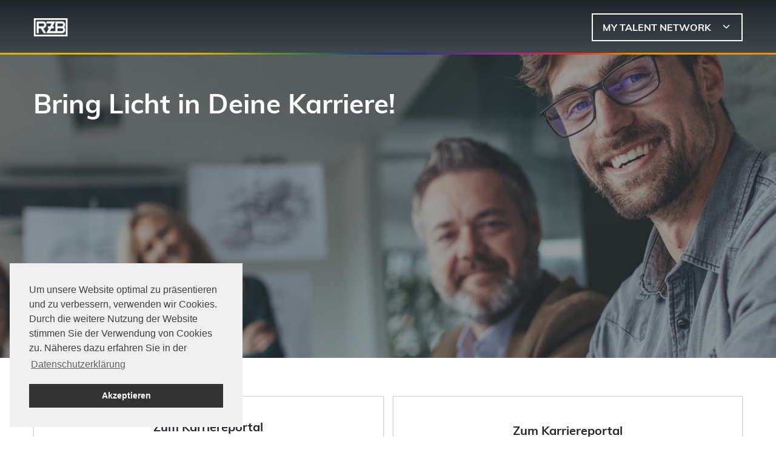

--- FILE ---
content_type: text/html;charset=UTF-8
request_url: https://karriere-im-licht.de/index
body_size: 5770
content:
<!doctype html><html><head><script>function tmsOptOut(){tms("tracking_opt_out"),alert("Webanalytics deaktiviert")}function tmsOptOut(){tms("tracking_opt_out"),alert("Webanalytics deaktiviert")}!function(t){"tms"in window||(tms=function(){window.tms.events.push(arguments)},window.tms=tms,window.tms.events=[]);var e=document.createElement("script");e.src=void 0===t?"https://static.talention-analytics.net/js/tms.js":t,e.async=!0,(t=document.getElementsByTagName("script")[0]).parentNode.insertBefore(e,t)}(),tms("init","3a082b0"),tms("pageview")</script><title>RZB Unternehmensgruppe</title><meta charset="utf-8"><meta http-equiv="X-UA-Compatible" content="IE=edge"><meta name="description" content="Bring Licht in Deine Karriere!"><meta name="viewport" content="width=device-width,initial-scale=1"><meta name="mobile-web-app-capable" content="yes"><meta name="apple-mobile-web-app-capable" content="yes"><meta name="apple-mobile-web-app-status-bar-style" content="black"><meta name="theme-color" content="#19b5fe"><link rel="shortcut icon" href="https://cdn.eu.talention.com/karriere-im-licht.de/layers/assets/img/favicon.png" type="image/x-icon"><meta property="og:image" content="https://cdn.eu.talention.com/karriere-im-licht.de/layers/assets/img/facebook-sharing.jpg"><meta charset="UTF-8"><meta name="viewport" content="width=device-width,initial-scale=1,maximum-scale=1,minimum-scale=1"><meta http-equiv="X-UA-Compatible" content="ie=edge"><script>var html=document.querySelector("html");html.className=html.className.replace("no-js","")</script><script>myTalentionConfig={clientURL:"https://karriere-im-licht.de/",relatedPageSize:4,trmEdition:!0,lang:"de",hideJobAgent:!1,jobagentHint:!0,jobagent:!0,relatedJobs:[{name:"bereich",label:"bereich"}],dataprotectionSentence:"<p>Als Mitglied unseres Talent Networks ermöglichen Sie uns den Kontakt mit Ihnen für Ihren weiteren Karriereweg aufrecht zu erhalten. Sie erhalten regelmäßig Neuigkeiten zum Thema Karriere bei RZB Rudolf Zimmermann, Bamberg GmbH und Schwesterfirmen, Einladungen und Informationen zu Fach- und Karriere Veranstaltungen sowie zu speziellen Stellenangeboten.</p><p>Ich willige der Teilnahme am Talent Network ein. Meine Einwilligung kann ich jederzeit widerrufen.</p><p>Die RZB Rudolf Zimmermann, Bamberg GmbH wird meinen Datensatz nach 2 Jahren seit Erteilung der Einwilligung löschen, wenn ich nicht zuvor eine neue Einwilligung erteilt habe.</p><p>Ich habe die <a href='/datenschutz'>Datenschutzbestimmungen</a> und meine darin enthaltenen Betroffenenrechte zur Kenntnis genommen.</p>",pageSize:5,eventPageSize:5,category:[427,430],jobSorter:"group",jobSorterOrder:"asc",eventCategory:[550],eventSorter:"startDate",onspec:8827451,infoNoHits:"<p class='tms-job-list-no-hits-headline'>Keine passenden Ergebnisse zu der Stellensuche</p><p class='tms-job-list-no-hits-intro'>Zu den Suchkriterien konnten wir leider keine passenden Stellenangebote finden.</p><p class='tms-job-list-no-hits-onspec' if='{myTalentionConfig.onspec}'>Jetzt <a href='/initiativ/rzb'>hier initiativ </a> bewerben!</p><p class='tms-job-list-no-hits-talent-network'> Gleich für unser <a href='/anmeldung'>Talent Network</a> registrieren, um über neue und aktuelle Stellen informiert zu werden.</p>",jobListProperties:["location","firmenlogo"],exitIntent:{aggressive:!1},eventListProperties:["date","location","firmenlogo"],customTextCandidateWidget:{htmlTagHeadline:"h2",registerHeadline:"Jetzt Teil des Talent Networks werden",registerSubline:"Immer auf dem Laufenden über neue Events, aktuelle News und passende Jobs bleiben.",loginHeadline:"Anmelden",recoverpasswordHeadline:"Passwort vergessen?"},eventInfoNoHits:'Aktuell keine Events vorhanden. Abonnieren Sie <a href="javascript:void(0)" data-change-state="" data-widget-id="widget1" data-state="register" data-open="networkModal1" aria-controls="networkModal1" aria-haspopup="true" tabindex="0">hier unsere</a> Events.',paginationType:"hide-last",eventPaginationType:"hide-last",pagination:{hidePrev:!0,hideNext:!0,hideFirst:!0,hideLast:!0},hideMaxResults:!1,eventPagination:{prevText:"",nextText:""},eventCssLevel:"value",myEventFilter:[],myFilter:[{name:"title",placeholder:"Bitte Jobtitel eingeben",type:"input"},{order:1,name:"gewnschterBereich",label:"Bereiche",type:"select",options:["Buchhaltung","Controlling","Digitalisierung","Einkauf","Elektronik","Entwicklung","Export","IT","Konstruktion","Lichtplanung","Logistik","Marketing","Messebau","Personal","Produktion","Qualitätsmanagement","Support","Vertrieb","Werkzeugbau"]},{order:1,name:"karrierelevel",label:"Karrierelevel",type:"select",options:["Ausbildung","Direkteinstieg","Sonstiges","Studium"]}],refreshTalentNetworkAfterRegister:!0,showTalentNetworkSuccessPage:!0,refreshTalentNetworkAfterRegisterTimeout:6e3,talentnetwork:[{property:"custom",required:!1,name:"salutation",errorName:"die Anrede",type:"select",label:"Bitte Anrede wählen",options:{Herr:"Herr",Frau:"Frau"}},{property:!1,required:!0,placeholder:!0,name:"name",errorName:"den Vornamen",type:"input",label:"Vorname angeben"},{property:!1,required:!0,placeholder:!0,name:"last_name",errorName:"den Nachnamen",type:"input",label:"Nachname angeben"},{property:!1,required:!0,placeholder:!0,name:"email",errorName:"die E-Mail-Adresse",type:"input",label:"Bitte E-Mail eintragen"},{errorName:"Ihren Bereich",property:"custom",multiple:!0,required:!0,jobagent:!0,name:"gewnschterBereich",type:"select",label:"Ihren Bereich wählen",options:["Buchhaltung","Controlling","Digitalisierung","Einkauf","Elektronik","Entwicklung","Export","IT","Konstruktion","Lichtplanung","Logistik","Marketing","Messebau","Personal","Produktion","Qualitätsmanagement","Support","Vertrieb","Werkzeugbau"]},{errorName:"Ihr Karrierelevel",property:"custom",multiple:!0,required:!0,name:"karrierelevel",type:"select",label:"Ihre Karrierelevel wählen",options:["Ausbildung","Studium","Direkteinstieg","Praktikum"]}]}</script><link href="https://cdn.eu.talention.com/karriere-im-licht.de/layers/index.81527a92.css" rel="stylesheet"></head><body><div class="rzb"><!--[if lte IE 9]>
    <p class="browserupgrade">Sie verwenden einen <strong>veralteten</strong> Browser. Bitte <a href="http://browsehappy.com/" target="_blank">aktualisieren Sie Ihren Browser</a> um die Seite richtig darstellen zu können.</p>
    <![endif]--><noscript><p><strong>JavaScript scheint in Ihrem Browser deaktiviert zu sein.</strong></p><p>Sie müssen JavaScript in Ihrem Browser aktivieren um alle Funktionen der Seite nutzen zu können.</p></noscript><header data-tms-sticky data-tms-stick-at="#hero" data-tms-sticky-anchor="top" data-tms-sticky-offset="-10" id="header"><div class="dropdown-pane bottom right" id="talentnetwork-dropdown" data-v-offset="0" data-position="bottom" data-alignment="right" data-dropdown data-hover-delay="0" data-hover="true" data-hover-pane="true"><ul class="no-bullet"><li class="hide-when-logged-in" data-change-state data-widget-id="talentnetworkdropdown" data-state="register"><a href="/anmeldung">Registrieren</a></li><li class="hide-when-logged-in" data-change-state data-widget-id="talentnetworkdropdown" data-state="login"><a href="/user">Login</a></li><li class="show-when-logged-in"><a href="/talention/user/searchprofile">Suchprofil</a></li><li class="show-when-logged-in" data-open="networkModal1" data-change-state data-widget-id="talentnetworkdropdown" data-state="usermenu"><a>User-Menü</a></li></ul></div><div class="dropdown-pane bottom right" id="jobs-dropdown" data-v-offset="0" data-position="bottom" data-alignment="right" data-dropdown data-hover-delay="0" data-hover="true" data-hover-pane="true"><ul class="no-bullet"><li><a href="/jobs">alle Stellenangebote</a></li><li><a href="/ausbildung">Ausbildung</a></li><li><a href="/initiaitv">Initiativbewerbung</a></li></ul></div><div class="grid-container"><div class="grid-x"><div class="cell grow small-12"><div class="hide-for-medium top-bar" id="title-bar"><div class="grid-x align-middle grid-padding-x align-justify"><div class="cell grow logo"><a class="rzb-logo" href="https://www.rzb.de"><img src="https://cdn.eu.talention.com/karriere-im-licht.de/layers/assets/img/logo.png" alt="RZB Unternehmensgruppe"> </a><a class="sonlux-logo" href="https://www.sonlux.de/de/"><img src="https://cdn.eu.talention.com/karriere-im-licht.de/layers/assets/img/logo-sonlux.svg" alt="RZB Unternehmensgruppe"></a></div><div class="cell auto header-mobile"><div class="grid-x align-left"><div class="cell shrink"><a data-toggle="talentnetwork-dropdown" class="button secondary" aria-controls="networkModal1" aria-haspopup="true" tabindex="0"><div class="flex-container align-middle"><span>My Talent Network</span> <span class="button-icon"><svg xmlns="http://www.w3.org/2000/svg" width="24" height="24" viewBox="0 0 24 24" fill="none" stroke="currentColor" stroke-width="2" stroke-linecap="round" stroke-linejoin="round" class="feather feather-chevron-down"><polyline points="6 9 12 15 18 9"></polyline></svg></span></div></a></div></div></div></div></div><div class="hide-for-small-only top-bar" id="example-menu" data-toggler="hide-for-small-only"><div class="top-bar-logo negativ"><ul class="menu"><li class="menu-item hide-for-small-only"><a href="https://www.rzb.de"><img class="rzb-logo" src="https://cdn.eu.talention.com/karriere-im-licht.de/layers/assets/img/logo-negativ.png" alt="RZB Unternehmensgruppe"> </a><a href="https://www.sonlux.de/de/"><img class="sonlux-logo" src="https://cdn.eu.talention.com/karriere-im-licht.de/layers/assets/img/logo-sonlux-negativ.svg" alt="RZB Unternehmensgruppe"></a></li></ul></div><div class="top-bar-logo"><ul class="menu"><li class="menu-item hide-for-small-only"><a href="https://www.rzb.de"><img class="rzb-logo" src="https://cdn.eu.talention.com/karriere-im-licht.de/layers/assets/img/logo.png" alt="RZB Unternehmensgruppe"> </a><a href="https://www.sonlux.de/de/"><img class="sonlux-logo" src="https://cdn.eu.talention.com/karriere-im-licht.de/layers/assets/img/logo-sonlux.svg" alt="RZB Unternehmensgruppe"></a></li></ul></div><div class="top-bar-right"><ul class="dropdown menu flex-container align-middle"><li class="menu-item network"><a data-toggle="talentnetwork-dropdown" class="button secondary" aria-controls="networkModal1" aria-haspopup="true" tabindex="0"><div class="flex-container align-middle"><span>My Talent Network</span> <span class="button-icon"><svg xmlns="http://www.w3.org/2000/svg" width="24" height="24" viewBox="0 0 24 24" fill="none" stroke="currentColor" stroke-width="2" stroke-linecap="round" stroke-linejoin="round" class="feather feather-chevron-down"><polyline points="6 9 12 15 18 9"></polyline></svg></span></div></a></li></ul></div></div></div></div></div><div class="reveal large" id="networkModal1" data-reveal data-animation-in="fade-in" data-animation-out="fade-out"><button class="close-button" data-close aria-label="Close modal" type="button"><span aria-hidden="true">&times;</span></button><div id="talentnetwork-wrap"><div id="tms-remote-talentnetwork"><div class="tms-app"><section class="tms-component tms-component--candidate-widget"><div class="tms-component-container"><div class="tms-grid tms-grid-cols-4 tms-gap-12"><div class="tms-col-span-full lg:tms-col-span-2"><tms-candidate-widget></div></div></div></section></div></div></div></div></header><div id="hero"><div class="grid-container"><div class="grid-x grid-margin-x align-justify align-top"><div class="cell grow large-12 hero-copy"><h1>Bring Licht in Deine Karriere!</h1></div></div></div></div><section id="cards-index"><div class="grid-container"><div class="grid-x grid-margin-x"><div class="cell grow"><h1></h1></div></div><div class="grid-x small-up-1 large-up-3 grid-margin-x align-center align-stretch"><div class="cell grow large-auto"><div class="card"><a href="/jobs"></a><div class="card-excerpt"><p class="lead">Zum Karriereportal</p></div><div class="card-image"><img src="https://cdn.eu.talention.com/karriere-im-licht.de/layers/assets/img/Logo_RZB_Lighting_schwarz.svg"></div><div class="card-section"><p class="lead"></p><p>Karriereseite betreten</p></div></div></div><div class="cell grow large-auto"><div class="card sonlux"><a href="/jobs/sonlux"></a><div class="card-excerpt"><p class="lead">Zum Karriereportal</p></div><div class="card-image"><img src="https://cdn.eu.talention.com/karriere-im-licht.de/layers/assets/img/logo-sonlux-negativ.png"></div><div class="card-section"><p class="lead"></p><p>Karriereseite betreten</p></div></div></div></div></div></section><div class="grid-container"><div class="grid-x grid-padding-y grid-margin-y"><div class="cell grow"><div class="inner"><h1>Menschen und Talente</h1><div class="col-sm-10"><p>Seit 85 Jahren gestalten wir, mit mittlerweile 800 Mitarbeitern weltweit, die Zukunft des Lichts und fertigen Leuchten höchster Güte in Bamberg. Ohne den Faktor Mensch geht es nicht, denn Menschen machen Zukunft.</p><p>Hinter jeder guten Idee steckt ein kluger Kopf. Meist sogar viele. Wir vertrauen auf unsere motivierten, interdisziplinären Teams: auf die Erfahrung langjähriger Mitarbeiter sowie auf die Ideen und Visionen unserer jungen und neuen Kollegen.</p><p>Durch Weiterbildungsmöglichkeiten und Schulungen garantieren wir ein höchstes Maß an Qualität und Sicherheit – für unsere Kunden und für unsere Mitarbeiter.</p><p>Wir suchen Talente, die bei uns anpacken, ihr Know-how einbringen und neue Ideen entwickeln.</p><p><strong>Bring Licht in Deine Karriere!</strong></p></div></div></div></div></div><section id="contact"><div class="grid-container"><div class="grid-x grid-margin-x grid-padding-y grid-margin-y"><div class="cell grow"><div class="grid-x align-middle text-center medium-text-left"><div class="cell shrink"><h1>Ansprechpartner</h1></div></div></div><div class="cell grow margin-0"><p><strong>Kontaktdaten</strong><br><br><strong>RZB Rudolf Zimmermann, Bamberg GmbH</strong><br>Personalabteilung<br>Rheinstraße 16<br>D-96052 Bamberg<br><a href="tel:+49 951 7909 0">+49 951 7909 0</a></p></div><div class="cell grow large-5"><div class="grid-x grid-margin-x align-middle text-center medium-text-left"><div class="cell grow medium-6"><ul class="no-bullet"><li><strong>Matthias Zellmann</strong></li><li>Leiter Human Resources</li></ul></div><div class="cell grow medium-auto align-center text-center"><img alt="Image missing" class="lazy" data-src="https://cdn.eu.talention.com/karriere-im-licht.de/layers/assets/img/matthias-zellmann_1824_rund.jpg" alt=""></div></div></div><div class="cell grow large-offset-1 large-5"><div class="grid-x grid-margin-x align-middle text-center medium-text-left"><div class="cell grow medium-6"><ul class="no-bullet"><li><strong>Gustav Schneider</strong></li><li>Recruiting-Team</li></ul></div><div class="cell grow medium-auto align-center text-center"><img alt="Image missing" class="lazy" data-src="https://cdn.eu.talention.com/karriere-im-licht.de/layers/assets/img/gustav-schneider_2232_rund.jpg" alt=""></div></div></div><div class="cell grow large-5"><div class="grid-x grid-margin-x align-middle text-center medium-text-left"><div class="cell grow medium-6"><ul class="no-bullet"><li><strong>Daniela Guhra</strong></li><li>Recruiting-Team</li></ul></div><div class="cell grow medium-auto align-center text-center"><img alt="Image missing" class="lazy" data-src="https://cdn.eu.talention.com/karriere-im-licht.de/layers/assets/img/daniela-guhra_2252_rund.jpg" alt=""></div></div></div><div class="cell grow large-offset-1 large-5"><div class="grid-x grid-margin-x align-middle text-center medium-text-left"><div class="cell grow medium-6"><ul class="no-bullet"><li><strong>Lara Rögner</strong></li><li>Recruiting-Team</li></ul></div><div class="cell grow medium-auto align-center text-center"><img alt="Image missing" class="lazy" data-src="https://cdn.eu.talention.com/karriere-im-licht.de/layers/assets/img/lara-rogner-min.jpg" alt=""></div></div></div><div class="cell grow large-5"><div class="grid-x grid-margin-x align-middle text-center medium-text-left"><div class="cell grow medium-6"><ul class="no-bullet"><li><strong>Tina Lüdemann</strong></li><li>Recruiting-Team</li></ul></div><div class="cell grow medium-auto align-center text-center"><img alt="Image missing" class="lazy" data-src="https://cdn.eu.talention.com/karriere-im-licht.de/layers/assets/img/tina-luedemann_1713_rund.jpg" alt=""></div></div></div><div class="cell grow large-offset-1 large-5"><div class="grid-x grid-margin-x align-middle text-center medium-text-left"><div class="cell grow medium-6"><ul class="no-bullet"><li><strong>Jan Schollmeier</strong></li><li>Recruiting-Team</li></ul></div><div class="cell grow medium-auto align-center text-center"><img alt="Image missing" class="lazy" data-src="https://cdn.eu.talention.com/karriere-im-licht.de/layers/assets/img/jan-schollmeier_0136_rund.jpg" alt=""></div></div></div><div class="cell grow large-5"><div class="grid-x grid-margin-x align-middle text-center medium-text-left"><div class="cell grow medium-6"><ul class="no-bullet"><li><strong>Martina Dittrich</strong></li><li>Recruiting-Team</li></ul></div><div class="cell grow medium-auto align-center text-center"><img alt="Image missing" class="lazy" data-src="https://cdn.eu.talention.com/karriere-im-licht.de/layers/assets/img/martina-dittrich_1984_rund.jpg" alt=""></div></div></div><div class="cell grow text-center"><p><small>(Wir bitten Dienstleister von einer vertrieblichen Kontaktaufnahme abzusehen!)</small></p></div></div></div></section><footer class="footer"><div class="grid-container"><div class="grid-x grid-margin-x align-middle align-justify"><div class="cell grow medium-auto"><ul class="menu"><li class="menu-item imprint"><a target="_blank" rel="noopener noreferrer" href="https://www.rzb.de/de/impressum/">Impressum</a></li><li class="menu-item dataprotection"><a target="_blank" rel="noopener noreferrer" href="/datenschutz">Datenschutz</a></li></ul></div><div class="cell grow medium-auto large-text-right">&copy; <span id="year"></span> RZB Unternehmensgruppe</div></div></div></footer><script>addEventListener("load",function(){null!==document.getElementById("year")&&(document.getElementById("year").innerHTML=(new Date).getFullYear())})</script><script>window.addEventListener("DOMContentLoaded", () => TmsLibrary2.Load(['TmsJoblist', 'TmsCandidateWidget']))</script><script src="https://cdn.eu.talention.com/common/react/canary/TmsLibrary2.js" type="text/javascript" defer="defer"></script></div><script type="text/javascript" src="https://cdn.eu.talention.com/karriere-im-licht.de/layers/commons.5b7b40ed.js"></script><script type="text/javascript" src="https://cdn.eu.talention.com/karriere-im-licht.de/layers/index.81527a92.js"></script></body></html>

--- FILE ---
content_type: text/css
request_url: https://cdn.eu.talention.com/karriere-im-licht.de/layers/index.81527a92.css
body_size: 58429
content:
@import url(https://cdn.eu.talention.com/common/font-awesome/css/font-awesome.min.css);
@import url(https://cdn.eu.talention.com/common/fonts/muli/muli.css);
/* Slider */
.slick-slider
{
    position: relative;

    display: block;
    box-sizing: border-box;

    -webkit-user-select: none;
       -moz-user-select: none;
        -ms-user-select: none;
            user-select: none;

    -webkit-touch-callout: none;
    -khtml-user-select: none;
    -ms-touch-action: pan-y;
        touch-action: pan-y;
    -webkit-tap-highlight-color: transparent;
}

.slick-list
{
    position: relative;

    display: block;
    overflow: hidden;

    margin: 0;
    padding: 0;
}
.slick-list:focus
{
    outline: none;
}
.slick-list.dragging
{
    cursor: pointer;
    cursor: hand;
}

.slick-slider .slick-track,
.slick-slider .slick-list
{
    -webkit-transform: translate3d(0, 0, 0);
       -moz-transform: translate3d(0, 0, 0);
        -ms-transform: translate3d(0, 0, 0);
         -o-transform: translate3d(0, 0, 0);
            transform: translate3d(0, 0, 0);
}

.slick-track
{
    position: relative;
    top: 0;
    left: 0;

    display: block;
    margin-left: auto;
    margin-right: auto;
}
.slick-track:before,
.slick-track:after
{
    display: table;

    content: '';
}
.slick-track:after
{
    clear: both;
}
.slick-loading .slick-track
{
    visibility: hidden;
}

.slick-slide
{
    display: none;
    float: left;

    height: 100%;
    min-height: 1px;
}
[dir='rtl'] .slick-slide
{
    float: right;
}
.slick-slide img
{
    display: block;
}
.slick-slide.slick-loading img
{
    display: none;
}
.slick-slide.dragging img
{
    pointer-events: none;
}
.slick-initialized .slick-slide
{
    display: block;
}
.slick-loading .slick-slide
{
    visibility: hidden;
}
.slick-vertical .slick-slide
{
    display: block;

    height: auto;

    border: 1px solid transparent;
}
.slick-arrow.slick-hidden {
    display: none;
}

@charset 'UTF-8';
/* Slider */
.slick-loading .slick-list
{
    background: #fff url(https://cdn.eu.talention.com/karriere-im-licht.de/layers/assets/img/ajax-loader.gif) center center no-repeat;
}

/* Icons */ö
@font-face
{
    font-family: 'slick';
    font-weight: normal;
    font-style: normal;

    src: url(https://cdn.eu.talention.com/karriere-im-licht.de/layers/assets/fonts/slick.eot);
    src: url(https://cdn.eu.talention.com/karriere-im-licht.de/layers/assets/fonts/slick.eot?#iefix) format('embedded-opentype'), url(https://cdn.eu.talention.com/karriere-im-licht.de/layers/assets/fonts/slick.woff) format('woff'), url(https://cdn.eu.talention.com/karriere-im-licht.de/layers/assets/fonts/slick.ttf) format('truetype'), url(https://cdn.eu.talention.com/karriere-im-licht.de/layers/assets/fonts/slick.svg#slick) format('svg');
}
/* Arrows */
.slick-prev,
.slick-next
{
    font-size: 0;
    line-height: 0;

    position: absolute;
    top: 50%;

    display: block;

    width: 20px;
    height: 20px;
    padding: 0;
    -webkit-transform: translate(0, -50%);
    -ms-transform: translate(0, -50%);
    transform: translate(0, -50%);

    cursor: pointer;

    color: transparent;
    border: none;
    outline: none;
    background: transparent;
}
.slick-prev:hover,
.slick-prev:focus,
.slick-next:hover,
.slick-next:focus
{
    color: transparent;
    outline: none;
    background: transparent;
}
.slick-prev:hover:before,
.slick-prev:focus:before,
.slick-next:hover:before,
.slick-next:focus:before
{
    opacity: 1;
}
.slick-prev.slick-disabled:before,
.slick-next.slick-disabled:before
{
    opacity: .25;
}

.slick-prev:before,
.slick-next:before
{
    font-family: 'slick';
    font-size: 20px;
    line-height: 1;

    opacity: .75;
    color: white;

    -webkit-font-smoothing: antialiased;
    -moz-osx-font-smoothing: grayscale;
}

.slick-prev
{
    left: -25px;
}
[dir='rtl'] .slick-prev
{
    right: -25px;
    left: auto;
}
.slick-prev:before
{
    content: '←';
}
[dir='rtl'] .slick-prev:before
{
    content: '→';
}

.slick-next
{
    right: -25px;
}
[dir='rtl'] .slick-next
{
    right: auto;
    left: -25px;
}
.slick-next:before
{
    content: '→';
}
[dir='rtl'] .slick-next:before
{
    content: '←';
}

/* Dots */
.slick-dotted.slick-slider
{
    margin-bottom: 30px;
}

.slick-dots
{
    position: absolute;
    bottom: -25px;

    display: block;

    width: 100%;
    padding: 0;
    margin: 0;

    list-style: none;

    text-align: center;
}
.slick-dots li
{
    position: relative;

    display: inline-block;

    width: 20px;
    height: 20px;
    margin: 0 5px;
    padding: 0;

    cursor: pointer;
}
.slick-dots li button
{
    font-size: 0;
    line-height: 0;

    display: block;

    width: 20px;
    height: 20px;
    padding: 5px;

    cursor: pointer;

    color: transparent;
    border: 0;
    outline: none;
    background: transparent;
}
.slick-dots li button:hover,
.slick-dots li button:focus
{
    outline: none;
}
.slick-dots li button:hover:before,
.slick-dots li button:focus:before
{
    opacity: 1;
}
.slick-dots li button:before
{
    font-family: 'slick';
    font-size: 36px;
    line-height: 20px;

    position: absolute;
    top: 0;
    left: 0;

    width: 20px;
    height: 20px;

    content: '•';
    text-align: center;

    opacity: .25;
    color: black;

    -webkit-font-smoothing: antialiased;
    -moz-osx-font-smoothing: grayscale;
}
.slick-dots li.slick-active button:before
{
    opacity: .75;
    color: black;
}

.cc-window {
    opacity: 1;
    transition: opacity 1s ease
}

.cc-window.cc-invisible {
    opacity: 0
}

.cc-animate.cc-revoke {
    transition: transform 1s ease
}

.cc-animate.cc-revoke.cc-top {
    transform: translateY(-2em)
}

.cc-animate.cc-revoke.cc-bottom {
    transform: translateY(2em)
}

.cc-animate.cc-revoke.cc-active.cc-bottom, .cc-animate.cc-revoke.cc-active.cc-top, .cc-revoke:hover {
    transform: translateY(0)
}

.cc-grower {
    max-height: 0;
    overflow: hidden;
    transition: max-height 1s
}

.cc-link, .cc-revoke:hover {
    text-decoration: underline
}

.cc-revoke, .cc-window {
    position: fixed;
    overflow: hidden;
    box-sizing: border-box;
    font-family: Helvetica, Calibri, Arial, sans-serif;
    font-size: 16px;
    line-height: 1.5em;
    display: -ms-flexbox;
    display: flex;
    -ms-flex-wrap: nowrap;
    flex-wrap: nowrap;
    z-index: 9999
}

.cc-window.cc-static {
    position: static
}

.cc-window.cc-floating {
    padding: 2em;
    max-width: 24em;
    -ms-flex-direction: column;
    flex-direction: column
}

.cc-window.cc-banner {
    padding: 1em 1.8em;
    width: 100%;
    -ms-flex-direction: row;
    flex-direction: row
}

.cc-revoke {
    padding: .5em
}

.cc-header {
    font-size: 18px;
    font-weight: 700
}

.cc-btn, .cc-close, .cc-link, .cc-revoke {
    cursor: pointer
}

.cc-link {
    opacity: .8;
    display: inline-block;
    padding: .2em
}

.cc-link:hover {
    opacity: 1
}

.cc-link:active, .cc-link:visited {
    color: initial
}

.cc-btn {
    display: block;
    padding: .4em .8em;
    font-size: .9em;
    font-weight: 700;
    border-width: 2px;
    border-style: solid;
    text-align: center;
    white-space: nowrap
}

.cc-highlight .cc-btn:first-child {
    background-color: transparent;
    border-color: transparent
}

.cc-highlight .cc-btn:first-child:focus, .cc-highlight .cc-btn:first-child:hover {
    background-color: transparent;
    text-decoration: underline
}

.cc-close {
    display: block;
    position: absolute;
    top: .5em;
    right: .5em;
    font-size: 1.6em;
    opacity: .9;
    line-height: .75
}

.cc-close:focus, .cc-close:hover {
    opacity: 1
}

.cc-revoke.cc-top {
    top: 0;
    left: 3em;
    border-bottom-left-radius: .5em;
    border-bottom-right-radius: .5em
}

.cc-revoke.cc-bottom {
    bottom: 0;
    left: 3em;
    border-top-left-radius: .5em;
    border-top-right-radius: .5em
}

.cc-revoke.cc-left {
    left: 3em;
    right: unset
}

.cc-revoke.cc-right {
    right: 3em;
    left: unset
}

.cc-top {
    top: 1em
}

.cc-left {
    left: 1em
}

.cc-right {
    right: 1em
}

.cc-bottom {
    bottom: 1em
}

.cc-floating > .cc-link {
    margin-bottom: 1em
}

.cc-floating .cc-message {
    display: block;
    margin-bottom: 1em
}

.cc-window.cc-floating .cc-compliance {
    -ms-flex: 1 0 auto;
    flex: 1 0 auto
}

.cc-window.cc-banner {
    -ms-flex-align: center;
    align-items: center
}

.cc-banner.cc-top {
    left: 0;
    right: 0;
    top: 0
}

.cc-banner.cc-bottom {
    left: 0;
    right: 0;
    bottom: 0
}

.cc-banner .cc-message {
    display: block;
    -ms-flex: 1 1 auto;
    flex: 1 1 auto;
    max-width: 100%;
    margin-right: 1em
}

.cc-compliance {
    display: -ms-flexbox;
    display: flex;
    -ms-flex-align: center;
    align-items: center;
    -ms-flex-line-pack: justify;
    align-content: space-between
}

.cc-floating .cc-compliance > .cc-btn {
    -ms-flex: 1;
    flex: 1
}

.cc-btn + .cc-btn {
    margin-left: .5em
}

@media print {
    .cc-revoke, .cc-window {
        display: none
    }
}

@media screen and (max-width: 900px) {
    .cc-btn {
        white-space: normal
    }
}

@media screen and (max-width: 414px) and (orientation: portrait), screen and (max-width: 736px) and (orientation: landscape) {
    .cc-window.cc-top {
        top: 0
    }

    .cc-window.cc-bottom {
        bottom: 0
    }

    .cc-window.cc-banner, .cc-window.cc-floating, .cc-window.cc-left, .cc-window.cc-right {
        left: 0;
        right: 0
    }

    .cc-window.cc-banner {
        -ms-flex-direction: column;
        flex-direction: column
    }

    .cc-window.cc-banner .cc-compliance {
        -ms-flex: 1 1 auto;
        flex: 1 1 auto
    }

    .cc-window.cc-floating {
        max-width: none
    }

    .cc-window .cc-message {
        margin-bottom: 1em
    }

    .cc-window.cc-banner {
        -ms-flex-align: unset;
        align-items: unset
    }

    .cc-window.cc-banner .cc-message {
        margin-right: 0
    }
}

.cc-floating.cc-theme-classic {
    padding: 1.2em;
    border-radius: 5px
}

.cc-floating.cc-type-info.cc-theme-classic .cc-compliance {
    text-align: center;
    display: inline;
    -ms-flex: none;
    flex: none
}

.cc-theme-classic .cc-btn {
    border-radius: 5px
}

.cc-theme-classic .cc-btn:last-child {
    min-width: 140px
}

.cc-floating.cc-type-info.cc-theme-classic .cc-btn {
    display: inline-block
}

.cc-theme-edgeless.cc-window {
    padding: 0
}

.cc-floating.cc-theme-edgeless .cc-message {
    margin: 2em 2em 1.5em
}

.cc-banner.cc-theme-edgeless .cc-btn {
    margin: 0;
    padding: .8em 1.8em;
    height: 100%
}

.cc-banner.cc-theme-edgeless .cc-message {
    margin-left: 1em
}

.cc-floating.cc-theme-edgeless .cc-btn + .cc-btn {
    margin-left: 0
}
@media print, screen and (min-width: 40em){.reveal,.reveal.tiny,.reveal.small,.reveal.large{right:auto;left:auto;margin:0 auto}}/*! normalize.css v8.0.0 | MIT License | github.com/necolas/normalize.css */html{line-height:1.15;-webkit-text-size-adjust:100%}body{margin:0}h1{font-size:2em;margin:0.67em 0}hr{-webkit-box-sizing:content-box;box-sizing:content-box;height:0;overflow:visible}pre{font-family:monospace, monospace;font-size:1em}a{background-color:transparent}abbr[title]{border-bottom:none;text-decoration:underline;-webkit-text-decoration:underline dotted;text-decoration:underline dotted}b,strong{font-weight:bolder}code,kbd,samp{font-family:monospace, monospace;font-size:1em}small{font-size:80%}sub,sup{font-size:75%;line-height:0;position:relative;vertical-align:baseline}sub{bottom:-0.25em}sup{top:-0.5em}img{border-style:none}button,input,optgroup,select,textarea{font-family:inherit;font-size:100%;line-height:1.15;margin:0}button,input{overflow:visible}button,select{text-transform:none}button,[type="button"],[type="reset"],[type="submit"]{-webkit-appearance:button}button::-moz-focus-inner,[type="button"]::-moz-focus-inner,[type="reset"]::-moz-focus-inner,[type="submit"]::-moz-focus-inner{border-style:none;padding:0}button:-moz-focusring,[type="button"]:-moz-focusring,[type="reset"]:-moz-focusring,[type="submit"]:-moz-focusring{outline:1px dotted ButtonText}fieldset{padding:0.35em 0.75em 0.625em}legend{-webkit-box-sizing:border-box;box-sizing:border-box;color:inherit;display:table;max-width:100%;padding:0;white-space:normal}progress{vertical-align:baseline}textarea{overflow:auto}[type="checkbox"],[type="radio"]{-webkit-box-sizing:border-box;box-sizing:border-box;padding:0}[type="number"]::-webkit-inner-spin-button,[type="number"]::-webkit-outer-spin-button{height:auto}[type="search"]{-webkit-appearance:textfield;outline-offset:-2px}[type="search"]::-webkit-search-decoration{-webkit-appearance:none}::-webkit-file-upload-button{-webkit-appearance:button;font:inherit}details{display:block}summary{display:list-item}template{display:none}[hidden]{display:none}.foundation-mq{font-family:"small=0em&medium=40em&large=64em&xlarge=75em&xxlarge=90em"}html{-webkit-box-sizing:border-box;box-sizing:border-box;font-size:100%}*,*::before,*::after{-webkit-box-sizing:inherit;box-sizing:inherit}body{margin:0;padding:0;background:#fff;font-family:"Muli",sans-serif;font-weight:normal;line-height:1.5;color:#242635;-webkit-font-smoothing:antialiased;-moz-osx-font-smoothing:grayscale}img{display:inline-block;vertical-align:middle;max-width:100%;height:auto;-ms-interpolation-mode:bicubic}textarea{height:auto;min-height:50px;border-radius:0}select{-webkit-box-sizing:border-box;box-sizing:border-box;width:100%;border-radius:0}.map_canvas img,.map_canvas embed,.map_canvas object,.mqa-display img,.mqa-display embed,.mqa-display object{max-width:none !important}button{padding:0;-webkit-appearance:none;-moz-appearance:none;appearance:none;border:0;border-radius:0;background:transparent;line-height:1;cursor:auto}[data-whatinput='mouse'] button{outline:0}pre{overflow:auto}button,input,optgroup,select,textarea{font-family:inherit}.is-visible{display:block !important}.is-hidden{display:none !important}.row{max-width:75rem;margin-right:auto;margin-left:auto;display:-webkit-box;display:-ms-flexbox;display:flex;-webkit-box-orient:horizontal;-webkit-box-direction:normal;-ms-flex-flow:row wrap;flex-flow:row wrap}.row .row{margin-right:-.625rem;margin-left:-.625rem}@media print, screen and (min-width: 40em){.row .row{margin-right:-.9375rem;margin-left:-.9375rem}}@media print, screen and (min-width: 64em){.row .row{margin-right:-.9375rem;margin-left:-.9375rem}}.row .row.collapse{margin-right:0;margin-left:0}.row.expanded{max-width:none}.row.expanded .row{margin-right:auto;margin-left:auto}.row:not(.expanded) .row{max-width:none}.row.collapse>.column,.row.collapse>.columns,tms-exit-intent .row.collapse>.columns{padding-right:0;padding-left:0}.row.is-collapse-child,.row.collapse>.column>.row,.row.collapse>.columns>.row,tms-exit-intent .row.collapse>.columns>.row{margin-right:0;margin-left:0}.column,.columns,tms-exit-intent .columns{-webkit-box-flex:1;-ms-flex:1 1 0px;flex:1 1 0px;padding-right:.625rem;padding-left:.625rem;min-width:0}@media print, screen and (min-width: 40em){.column,.columns,tms-exit-intent .columns{padding-right:.9375rem;padding-left:.9375rem}}.column.row.row,.row.row.columns{float:none;display:block}.row .column.row.row,.row .row.row.columns{margin-right:0;margin-left:0;padding-right:0;padding-left:0}.small-1{-webkit-box-flex:0;-ms-flex:0 0 8.33333%;flex:0 0 8.33333%;max-width:8.33333%}.small-offset-0{margin-left:0%}.small-2{-webkit-box-flex:0;-ms-flex:0 0 16.66667%;flex:0 0 16.66667%;max-width:16.66667%}.small-offset-1{margin-left:8.33333%}.small-3{-webkit-box-flex:0;-ms-flex:0 0 25%;flex:0 0 25%;max-width:25%}.small-offset-2{margin-left:16.66667%}.small-4{-webkit-box-flex:0;-ms-flex:0 0 33.33333%;flex:0 0 33.33333%;max-width:33.33333%}.small-offset-3{margin-left:25%}.small-5{-webkit-box-flex:0;-ms-flex:0 0 41.66667%;flex:0 0 41.66667%;max-width:41.66667%}.small-offset-4{margin-left:33.33333%}.small-6{-webkit-box-flex:0;-ms-flex:0 0 50%;flex:0 0 50%;max-width:50%}.small-offset-5{margin-left:41.66667%}.small-7{-webkit-box-flex:0;-ms-flex:0 0 58.33333%;flex:0 0 58.33333%;max-width:58.33333%}.small-offset-6{margin-left:50%}.small-8{-webkit-box-flex:0;-ms-flex:0 0 66.66667%;flex:0 0 66.66667%;max-width:66.66667%}.small-offset-7{margin-left:58.33333%}.small-9{-webkit-box-flex:0;-ms-flex:0 0 75%;flex:0 0 75%;max-width:75%}.small-offset-8{margin-left:66.66667%}.small-10{-webkit-box-flex:0;-ms-flex:0 0 83.33333%;flex:0 0 83.33333%;max-width:83.33333%}.small-offset-9{margin-left:75%}.small-11{-webkit-box-flex:0;-ms-flex:0 0 91.66667%;flex:0 0 91.66667%;max-width:91.66667%}.small-offset-10{margin-left:83.33333%}.small-12{-webkit-box-flex:0;-ms-flex:0 0 100%;flex:0 0 100%;max-width:100%}.small-offset-11{margin-left:91.66667%}.small-up-1{-ms-flex-wrap:wrap;flex-wrap:wrap}.small-up-1>.column,.small-up-1>.columns,tms-exit-intent .small-up-1>.columns{-webkit-box-flex:0;-ms-flex:0 0 100%;flex:0 0 100%;max-width:100%}.small-up-2{-ms-flex-wrap:wrap;flex-wrap:wrap}.small-up-2>.column,.small-up-2>.columns,tms-exit-intent .small-up-2>.columns{-webkit-box-flex:0;-ms-flex:0 0 50%;flex:0 0 50%;max-width:50%}.small-up-3{-ms-flex-wrap:wrap;flex-wrap:wrap}.small-up-3>.column,.small-up-3>.columns,tms-exit-intent .small-up-3>.columns{-webkit-box-flex:0;-ms-flex:0 0 33.33333%;flex:0 0 33.33333%;max-width:33.33333%}.small-up-4{-ms-flex-wrap:wrap;flex-wrap:wrap}.small-up-4>.column,.small-up-4>.columns,tms-exit-intent .small-up-4>.columns{-webkit-box-flex:0;-ms-flex:0 0 25%;flex:0 0 25%;max-width:25%}.small-up-5{-ms-flex-wrap:wrap;flex-wrap:wrap}.small-up-5>.column,.small-up-5>.columns,tms-exit-intent .small-up-5>.columns{-webkit-box-flex:0;-ms-flex:0 0 20%;flex:0 0 20%;max-width:20%}.small-up-6{-ms-flex-wrap:wrap;flex-wrap:wrap}.small-up-6>.column,.small-up-6>.columns,tms-exit-intent .small-up-6>.columns{-webkit-box-flex:0;-ms-flex:0 0 16.66667%;flex:0 0 16.66667%;max-width:16.66667%}.small-up-7{-ms-flex-wrap:wrap;flex-wrap:wrap}.small-up-7>.column,.small-up-7>.columns,tms-exit-intent .small-up-7>.columns{-webkit-box-flex:0;-ms-flex:0 0 14.28571%;flex:0 0 14.28571%;max-width:14.28571%}.small-up-8{-ms-flex-wrap:wrap;flex-wrap:wrap}.small-up-8>.column,.small-up-8>.columns,tms-exit-intent .small-up-8>.columns{-webkit-box-flex:0;-ms-flex:0 0 12.5%;flex:0 0 12.5%;max-width:12.5%}.small-collapse>.column,.small-collapse>.columns,tms-exit-intent .small-collapse>.columns{padding-right:0;padding-left:0}.small-uncollapse>.column,.small-uncollapse>.columns,tms-exit-intent .small-uncollapse>.columns{padding-right:.625rem;padding-left:.625rem}@media print, screen and (min-width: 40em){.medium-1{-webkit-box-flex:0;-ms-flex:0 0 8.33333%;flex:0 0 8.33333%;max-width:8.33333%}.medium-offset-0{margin-left:0%}.medium-2{-webkit-box-flex:0;-ms-flex:0 0 16.66667%;flex:0 0 16.66667%;max-width:16.66667%}.medium-offset-1{margin-left:8.33333%}.medium-3{-webkit-box-flex:0;-ms-flex:0 0 25%;flex:0 0 25%;max-width:25%}.medium-offset-2{margin-left:16.66667%}.medium-4{-webkit-box-flex:0;-ms-flex:0 0 33.33333%;flex:0 0 33.33333%;max-width:33.33333%}.medium-offset-3{margin-left:25%}.medium-5{-webkit-box-flex:0;-ms-flex:0 0 41.66667%;flex:0 0 41.66667%;max-width:41.66667%}.medium-offset-4{margin-left:33.33333%}.medium-6{-webkit-box-flex:0;-ms-flex:0 0 50%;flex:0 0 50%;max-width:50%}.medium-offset-5{margin-left:41.66667%}.medium-7{-webkit-box-flex:0;-ms-flex:0 0 58.33333%;flex:0 0 58.33333%;max-width:58.33333%}.medium-offset-6{margin-left:50%}.medium-8{-webkit-box-flex:0;-ms-flex:0 0 66.66667%;flex:0 0 66.66667%;max-width:66.66667%}.medium-offset-7{margin-left:58.33333%}.medium-9{-webkit-box-flex:0;-ms-flex:0 0 75%;flex:0 0 75%;max-width:75%}.medium-offset-8{margin-left:66.66667%}.medium-10{-webkit-box-flex:0;-ms-flex:0 0 83.33333%;flex:0 0 83.33333%;max-width:83.33333%}.medium-offset-9{margin-left:75%}.medium-11{-webkit-box-flex:0;-ms-flex:0 0 91.66667%;flex:0 0 91.66667%;max-width:91.66667%}.medium-offset-10{margin-left:83.33333%}.medium-12{-webkit-box-flex:0;-ms-flex:0 0 100%;flex:0 0 100%;max-width:100%}.medium-offset-11{margin-left:91.66667%}.medium-up-1{-ms-flex-wrap:wrap;flex-wrap:wrap}.medium-up-1>.column,.medium-up-1>.columns,tms-exit-intent .medium-up-1>.columns{-webkit-box-flex:0;-ms-flex:0 0 100%;flex:0 0 100%;max-width:100%}.medium-up-2{-ms-flex-wrap:wrap;flex-wrap:wrap}.medium-up-2>.column,.medium-up-2>.columns,tms-exit-intent .medium-up-2>.columns{-webkit-box-flex:0;-ms-flex:0 0 50%;flex:0 0 50%;max-width:50%}.medium-up-3{-ms-flex-wrap:wrap;flex-wrap:wrap}.medium-up-3>.column,.medium-up-3>.columns,tms-exit-intent .medium-up-3>.columns{-webkit-box-flex:0;-ms-flex:0 0 33.33333%;flex:0 0 33.33333%;max-width:33.33333%}.medium-up-4{-ms-flex-wrap:wrap;flex-wrap:wrap}.medium-up-4>.column,.medium-up-4>.columns,tms-exit-intent .medium-up-4>.columns{-webkit-box-flex:0;-ms-flex:0 0 25%;flex:0 0 25%;max-width:25%}.medium-up-5{-ms-flex-wrap:wrap;flex-wrap:wrap}.medium-up-5>.column,.medium-up-5>.columns,tms-exit-intent .medium-up-5>.columns{-webkit-box-flex:0;-ms-flex:0 0 20%;flex:0 0 20%;max-width:20%}.medium-up-6{-ms-flex-wrap:wrap;flex-wrap:wrap}.medium-up-6>.column,.medium-up-6>.columns,tms-exit-intent .medium-up-6>.columns{-webkit-box-flex:0;-ms-flex:0 0 16.66667%;flex:0 0 16.66667%;max-width:16.66667%}.medium-up-7{-ms-flex-wrap:wrap;flex-wrap:wrap}.medium-up-7>.column,.medium-up-7>.columns,tms-exit-intent .medium-up-7>.columns{-webkit-box-flex:0;-ms-flex:0 0 14.28571%;flex:0 0 14.28571%;max-width:14.28571%}.medium-up-8{-ms-flex-wrap:wrap;flex-wrap:wrap}.medium-up-8>.column,.medium-up-8>.columns,tms-exit-intent .medium-up-8>.columns{-webkit-box-flex:0;-ms-flex:0 0 12.5%;flex:0 0 12.5%;max-width:12.5%}}@media print, screen and (min-width: 40em) and (min-width: 40em){.medium-expand{-webkit-box-flex:1;-ms-flex:1 1 0px;flex:1 1 0px}}.row.medium-unstack>.column,.row.medium-unstack>.columns,tms-exit-intent .row.medium-unstack>.columns{-webkit-box-flex:0;-ms-flex:0 0 100%;flex:0 0 100%}@media print, screen and (min-width: 40em){.row.medium-unstack>.column,.row.medium-unstack>.columns,tms-exit-intent .row.medium-unstack>.columns{-webkit-box-flex:1;-ms-flex:1 1 0px;flex:1 1 0px}}@media print, screen and (min-width: 40em){.medium-collapse>.column,.medium-collapse>.columns,tms-exit-intent .medium-collapse>.columns{padding-right:0;padding-left:0}.medium-uncollapse>.column,.medium-uncollapse>.columns,tms-exit-intent .medium-uncollapse>.columns{padding-right:.9375rem;padding-left:.9375rem}}@media print, screen and (min-width: 64em){.large-1{-webkit-box-flex:0;-ms-flex:0 0 8.33333%;flex:0 0 8.33333%;max-width:8.33333%}.large-offset-0{margin-left:0%}.large-2{-webkit-box-flex:0;-ms-flex:0 0 16.66667%;flex:0 0 16.66667%;max-width:16.66667%}.large-offset-1{margin-left:8.33333%}.large-3{-webkit-box-flex:0;-ms-flex:0 0 25%;flex:0 0 25%;max-width:25%}.large-offset-2{margin-left:16.66667%}.large-4{-webkit-box-flex:0;-ms-flex:0 0 33.33333%;flex:0 0 33.33333%;max-width:33.33333%}.large-offset-3{margin-left:25%}.large-5{-webkit-box-flex:0;-ms-flex:0 0 41.66667%;flex:0 0 41.66667%;max-width:41.66667%}.large-offset-4{margin-left:33.33333%}.large-6{-webkit-box-flex:0;-ms-flex:0 0 50%;flex:0 0 50%;max-width:50%}.large-offset-5{margin-left:41.66667%}.large-7{-webkit-box-flex:0;-ms-flex:0 0 58.33333%;flex:0 0 58.33333%;max-width:58.33333%}.large-offset-6{margin-left:50%}.large-8{-webkit-box-flex:0;-ms-flex:0 0 66.66667%;flex:0 0 66.66667%;max-width:66.66667%}.large-offset-7{margin-left:58.33333%}.large-9{-webkit-box-flex:0;-ms-flex:0 0 75%;flex:0 0 75%;max-width:75%}.large-offset-8{margin-left:66.66667%}.large-10{-webkit-box-flex:0;-ms-flex:0 0 83.33333%;flex:0 0 83.33333%;max-width:83.33333%}.large-offset-9{margin-left:75%}.large-11{-webkit-box-flex:0;-ms-flex:0 0 91.66667%;flex:0 0 91.66667%;max-width:91.66667%}.large-offset-10{margin-left:83.33333%}.large-12{-webkit-box-flex:0;-ms-flex:0 0 100%;flex:0 0 100%;max-width:100%}.large-offset-11{margin-left:91.66667%}.large-up-1{-ms-flex-wrap:wrap;flex-wrap:wrap}.large-up-1>.column,.large-up-1>.columns,tms-exit-intent .large-up-1>.columns{-webkit-box-flex:0;-ms-flex:0 0 100%;flex:0 0 100%;max-width:100%}.large-up-2{-ms-flex-wrap:wrap;flex-wrap:wrap}.large-up-2>.column,.large-up-2>.columns,tms-exit-intent .large-up-2>.columns{-webkit-box-flex:0;-ms-flex:0 0 50%;flex:0 0 50%;max-width:50%}.large-up-3{-ms-flex-wrap:wrap;flex-wrap:wrap}.large-up-3>.column,.large-up-3>.columns,tms-exit-intent .large-up-3>.columns{-webkit-box-flex:0;-ms-flex:0 0 33.33333%;flex:0 0 33.33333%;max-width:33.33333%}.large-up-4{-ms-flex-wrap:wrap;flex-wrap:wrap}.large-up-4>.column,.large-up-4>.columns,tms-exit-intent .large-up-4>.columns{-webkit-box-flex:0;-ms-flex:0 0 25%;flex:0 0 25%;max-width:25%}.large-up-5{-ms-flex-wrap:wrap;flex-wrap:wrap}.large-up-5>.column,.large-up-5>.columns,tms-exit-intent .large-up-5>.columns{-webkit-box-flex:0;-ms-flex:0 0 20%;flex:0 0 20%;max-width:20%}.large-up-6{-ms-flex-wrap:wrap;flex-wrap:wrap}.large-up-6>.column,.large-up-6>.columns,tms-exit-intent .large-up-6>.columns{-webkit-box-flex:0;-ms-flex:0 0 16.66667%;flex:0 0 16.66667%;max-width:16.66667%}.large-up-7{-ms-flex-wrap:wrap;flex-wrap:wrap}.large-up-7>.column,.large-up-7>.columns,tms-exit-intent .large-up-7>.columns{-webkit-box-flex:0;-ms-flex:0 0 14.28571%;flex:0 0 14.28571%;max-width:14.28571%}.large-up-8{-ms-flex-wrap:wrap;flex-wrap:wrap}.large-up-8>.column,.large-up-8>.columns,tms-exit-intent .large-up-8>.columns{-webkit-box-flex:0;-ms-flex:0 0 12.5%;flex:0 0 12.5%;max-width:12.5%}}@media print, screen and (min-width: 64em) and (min-width: 64em){.large-expand{-webkit-box-flex:1;-ms-flex:1 1 0px;flex:1 1 0px}}.row.large-unstack>.column,.row.large-unstack>.columns,tms-exit-intent .row.large-unstack>.columns{-webkit-box-flex:0;-ms-flex:0 0 100%;flex:0 0 100%}@media print, screen and (min-width: 64em){.row.large-unstack>.column,.row.large-unstack>.columns,tms-exit-intent .row.large-unstack>.columns{-webkit-box-flex:1;-ms-flex:1 1 0px;flex:1 1 0px}}@media print, screen and (min-width: 64em){.large-collapse>.column,.large-collapse>.columns,tms-exit-intent .large-collapse>.columns{padding-right:0;padding-left:0}.large-uncollapse>.column,.large-uncollapse>.columns,tms-exit-intent .large-uncollapse>.columns{padding-right:.9375rem;padding-left:.9375rem}}.shrink{-webkit-box-flex:0;-ms-flex:0 0 auto;flex:0 0 auto;max-width:100%}.column-block{margin-bottom:1.25rem}.column-block>:last-child{margin-bottom:0}@media print, screen and (min-width: 40em){.column-block{margin-bottom:1.875rem}.column-block>:last-child{margin-bottom:0}}div,dl,dt,dd,ul,ol,li,h1,h2,h3,h4,h5,h6,pre,form,p,blockquote,th,td{margin:0;padding:0}p{margin-bottom:1rem;font-size:inherit;line-height:1.6;text-rendering:optimizeLegibility}em,i{font-style:italic;line-height:inherit}strong,b{font-weight:bold;line-height:inherit}small{font-size:80%;line-height:inherit}h1,.h1,h2,.h2,h3,.h3,h4,.h4,h5,.h5,h6,.h6{font-family:"Muli",sans-serif;font-style:normal;font-weight:normal;color:inherit;text-rendering:optimizeLegibility}h1 small,.h1 small,h2 small,.h2 small,h3 small,.h3 small,h4 small,.h4 small,h5 small,.h5 small,h6 small,.h6 small{line-height:0;color:#cacaca}h1,.h1{font-size:1.5rem;line-height:1.4;margin-top:0;margin-bottom:.5rem}h2,.h2{font-size:1.25rem;line-height:1.4;margin-top:0;margin-bottom:.5rem}h3,.h3{font-size:1.1875rem;line-height:1.4;margin-top:0;margin-bottom:.5rem}h4,.h4{font-size:1.125rem;line-height:1.4;margin-top:0;margin-bottom:.5rem}h5,.h5{font-size:1.0625rem;line-height:1.4;margin-top:0;margin-bottom:.5rem}h6,.h6{font-size:1rem;line-height:1.4;margin-top:0;margin-bottom:.5rem}@media print, screen and (min-width: 40em){h1,.h1{font-size:2.75rem}h2,.h2{font-size:2.5rem}h3,.h3{font-size:2.25rem}h4,.h4{font-size:1.5625rem}h5,.h5{font-size:1.25rem}h6,.h6{font-size:1rem}}a{line-height:inherit;color:#767676;text-decoration:none;cursor:pointer}a:hover,a:focus{color:#1468a0}a img{border:0}hr{clear:both;max-width:75rem;height:0;margin:1.25rem auto;border-top:0;border-right:0;border-bottom:1px solid #cacaca;border-left:0}ul,ol,dl{margin-bottom:1rem;list-style-position:outside;line-height:1.6}li{font-size:inherit}ul{margin-left:1.25rem;list-style-type:disc}ol{margin-left:1.25rem}ul ul,ol ul,ul ol,ol ol{margin-left:1.25rem;margin-bottom:0}dl{margin-bottom:1rem}dl dt{margin-bottom:.3rem;font-weight:bold}blockquote{margin:0 0 1rem;padding:.5625rem 1.25rem 0 1.1875rem;border-left:1px solid #cacaca}blockquote,blockquote p{line-height:1.6;color:#8a8a8a}cite{display:block;font-size:.8125rem;color:#8a8a8a}cite:before{content:"— "}abbr,abbr[title]{border-bottom:1px dotted #0a0a0a;cursor:help;text-decoration:none}figure{margin:0}code{padding:.125rem .3125rem .0625rem;border:1px solid #cacaca;background-color:#e6e6e6;font-family:Consolas,"Liberation Mono",Courier,monospace;font-weight:normal;color:#0a0a0a}kbd{margin:0;padding:.125rem .25rem 0;background-color:#e6e6e6;font-family:Consolas,"Liberation Mono",Courier,monospace;color:#0a0a0a}.subheader{margin-top:.2rem;margin-bottom:.5rem;font-weight:normal;line-height:1.4;color:#8a8a8a}.lead{font-size:125%;line-height:1.6}.stat{font-size:2.5rem;line-height:1}p+.stat{margin-top:-1rem}ul.no-bullet,ol.no-bullet{margin-left:0;list-style:none}.text-left{text-align:left}.text-right{text-align:right}.text-center{text-align:center}.text-justify{text-align:justify}@media print, screen and (min-width: 40em){.medium-text-left{text-align:left}.medium-text-right{text-align:right}.medium-text-center{text-align:center}.medium-text-justify{text-align:justify}}@media print, screen and (min-width: 64em){.large-text-left{text-align:left}.large-text-right{text-align:right}.large-text-center{text-align:center}.large-text-justify{text-align:justify}}.show-for-print{display:none !important}@media print{*{-webkit-box-shadow:none !important;box-shadow:none !important;color:black !important;text-shadow:none !important}.show-for-print{display:block !important}.hide-for-print{display:none !important}table.show-for-print{display:table !important}thead.show-for-print{display:table-header-group !important}tbody.show-for-print{display:table-row-group !important}tr.show-for-print{display:table-row !important}td.show-for-print{display:table-cell !important}th.show-for-print{display:table-cell !important}a,a:visited{text-decoration:underline}.ir a:after,a[href^='javascript:']:after,a[href^='#']:after{content:''}abbr[title]:after{content:" (" attr(title) ")"}pre,blockquote{border:1px solid #424242;page-break-inside:avoid}thead{display:table-header-group}tr,img{page-break-inside:avoid}img{max-width:100% !important}@page{margin:0.5cm}p,h2,h3{orphans:3;widows:3}h2,h3{page-break-after:avoid}.print-break-inside{page-break-inside:auto}}.button{display:inline-block;vertical-align:middle;margin:0 0 1rem 0;padding:0.725em 1em;border:1px solid transparent;border-radius:0;-webkit-transition:background-color 0.2s ease-out,color 0.2s ease-out;-o-transition:background-color 0.2s ease-out,color 0.2s ease-out;transition:background-color 0.2s ease-out,color 0.2s ease-out;font-family:inherit;font-size:1rem;-webkit-appearance:none;line-height:1;text-align:center;cursor:pointer;background-color:#1779ba;color:#fefefe}[data-whatinput='mouse'] .button{outline:0}.button:hover,.button:focus{background-color:#14679e;color:#fefefe}.button.tiny{font-size:.6rem}.button.small{font-size:.75rem}.button.large{font-size:1.25rem}.button.expanded{display:block;width:100%;margin-right:0;margin-left:0}.button.primary{background-color:#34434B;color:#fefefe}.button.primary:hover,.button.primary:focus{background-color:#2a363c;color:#fefefe}.button.secondary{background-color:#34434B;color:#fefefe}.button.secondary:hover,.button.secondary:focus{background-color:#2a363c;color:#fefefe}.button.success{background-color:#3adb76;color:#0a0a0a}.button.success:hover,.button.success:focus{background-color:#22bb5b;color:#0a0a0a}.button.warning{background-color:#f9bf3b;color:#0a0a0a}.button.warning:hover,.button.warning:focus{background-color:#efa807;color:#0a0a0a}.button.alert{background-color:#B0101C;color:#fefefe}.button.alert:hover,.button.alert:focus{background-color:#8d0d16;color:#fefefe}.button.action{background-color:#f62459;color:#0a0a0a}.button.action:hover,.button.action:focus{background-color:#d9093d;color:#0a0a0a}.button.disabled,.button[disabled]{opacity:.25;cursor:not-allowed}.button.disabled,.button.disabled:hover,.button.disabled:focus,.button[disabled],.button[disabled]:hover,.button[disabled]:focus{background-color:#1779ba;color:#fefefe}.button.disabled.primary,.button[disabled].primary{opacity:.25;cursor:not-allowed}.button.disabled.primary,.button.disabled.primary:hover,.button.disabled.primary:focus,.button[disabled].primary,.button[disabled].primary:hover,.button[disabled].primary:focus{background-color:#34434B;color:#fefefe}.button.disabled.secondary,.button[disabled].secondary{opacity:.25;cursor:not-allowed}.button.disabled.secondary,.button.disabled.secondary:hover,.button.disabled.secondary:focus,.button[disabled].secondary,.button[disabled].secondary:hover,.button[disabled].secondary:focus{background-color:#34434B;color:#fefefe}.button.disabled.success,.button[disabled].success{opacity:.25;cursor:not-allowed}.button.disabled.success,.button.disabled.success:hover,.button.disabled.success:focus,.button[disabled].success,.button[disabled].success:hover,.button[disabled].success:focus{background-color:#3adb76;color:#0a0a0a}.button.disabled.warning,.button[disabled].warning{opacity:.25;cursor:not-allowed}.button.disabled.warning,.button.disabled.warning:hover,.button.disabled.warning:focus,.button[disabled].warning,.button[disabled].warning:hover,.button[disabled].warning:focus{background-color:#f9bf3b;color:#0a0a0a}.button.disabled.alert,.button[disabled].alert{opacity:.25;cursor:not-allowed}.button.disabled.alert,.button.disabled.alert:hover,.button.disabled.alert:focus,.button[disabled].alert,.button[disabled].alert:hover,.button[disabled].alert:focus{background-color:#B0101C;color:#fefefe}.button.disabled.action,.button[disabled].action{opacity:.25;cursor:not-allowed}.button.disabled.action,.button.disabled.action:hover,.button.disabled.action:focus,.button[disabled].action,.button[disabled].action:hover,.button[disabled].action:focus{background-color:#f62459;color:#0a0a0a}.button.hollow{border:1px solid #1779ba;color:#1779ba}.button.hollow,.button.hollow:hover,.button.hollow:focus{background-color:transparent}.button.hollow.disabled,.button.hollow.disabled:hover,.button.hollow.disabled:focus,.button.hollow[disabled],.button.hollow[disabled]:hover,.button.hollow[disabled]:focus{background-color:transparent}.button.hollow:hover,.button.hollow:focus{border-color:#0c3d5d;color:#0c3d5d}.button.hollow:hover.disabled,.button.hollow:hover[disabled],.button.hollow:focus.disabled,.button.hollow:focus[disabled]{border:1px solid #1779ba;color:#1779ba}.button.hollow.primary{border:1px solid #34434B;color:#34434B}.button.hollow.primary:hover,.button.hollow.primary:focus{border-color:#1a2226;color:#1a2226}.button.hollow.primary:hover.disabled,.button.hollow.primary:hover[disabled],.button.hollow.primary:focus.disabled,.button.hollow.primary:focus[disabled]{border:1px solid #34434B;color:#34434B}.button.hollow.secondary{border:1px solid #34434B;color:#34434B}.button.hollow.secondary:hover,.button.hollow.secondary:focus{border-color:#1a2226;color:#1a2226}.button.hollow.secondary:hover.disabled,.button.hollow.secondary:hover[disabled],.button.hollow.secondary:focus.disabled,.button.hollow.secondary:focus[disabled]{border:1px solid #34434B;color:#34434B}.button.hollow.success{border:1px solid #3adb76;color:#3adb76}.button.hollow.success:hover,.button.hollow.success:focus{border-color:#157539;color:#157539}.button.hollow.success:hover.disabled,.button.hollow.success:hover[disabled],.button.hollow.success:focus.disabled,.button.hollow.success:focus[disabled]{border:1px solid #3adb76;color:#3adb76}.button.hollow.warning{border:1px solid #f9bf3b;color:#f9bf3b}.button.hollow.warning:hover,.button.hollow.warning:focus{border-color:#956905;color:#956905}.button.hollow.warning:hover.disabled,.button.hollow.warning:hover[disabled],.button.hollow.warning:focus.disabled,.button.hollow.warning:focus[disabled]{border:1px solid #f9bf3b;color:#f9bf3b}.button.hollow.alert{border:1px solid #B0101C;color:#B0101C}.button.hollow.alert:hover,.button.hollow.alert:focus{border-color:#58080e;color:#58080e}.button.hollow.alert:hover.disabled,.button.hollow.alert:hover[disabled],.button.hollow.alert:focus.disabled,.button.hollow.alert:focus[disabled]{border:1px solid #B0101C;color:#B0101C}.button.hollow.action{border:1px solid #f62459;color:#f62459}.button.hollow.action:hover,.button.hollow.action:focus{border-color:#870626;color:#870626}.button.hollow.action:hover.disabled,.button.hollow.action:hover[disabled],.button.hollow.action:focus.disabled,.button.hollow.action:focus[disabled]{border:1px solid #f62459;color:#f62459}.button.clear{border:1px solid #1779ba;color:#1779ba}.button.clear,.button.clear:hover,.button.clear:focus{background-color:transparent}.button.clear.disabled,.button.clear.disabled:hover,.button.clear.disabled:focus,.button.clear[disabled],.button.clear[disabled]:hover,.button.clear[disabled]:focus{background-color:transparent}.button.clear:hover,.button.clear:focus{border-color:#0c3d5d;color:#0c3d5d}.button.clear:hover.disabled,.button.clear:hover[disabled],.button.clear:focus.disabled,.button.clear:focus[disabled]{border:1px solid #1779ba;color:#1779ba}.button.clear,.button.clear.disabled,.button.clear[disabled],.button.clear:hover,.button.clear:hover.disabled,.button.clear:hover[disabled],.button.clear:focus,.button.clear:focus.disabled,.button.clear:focus[disabled]{border-color:transparent}.button.clear.primary{border:1px solid #34434B;color:#34434B}.button.clear.primary:hover,.button.clear.primary:focus{border-color:#1a2226;color:#1a2226}.button.clear.primary:hover.disabled,.button.clear.primary:hover[disabled],.button.clear.primary:focus.disabled,.button.clear.primary:focus[disabled]{border:1px solid #34434B;color:#34434B}.button.clear.primary,.button.clear.primary.disabled,.button.clear.primary[disabled],.button.clear.primary:hover,.button.clear.primary:hover.disabled,.button.clear.primary:hover[disabled],.button.clear.primary:focus,.button.clear.primary:focus.disabled,.button.clear.primary:focus[disabled]{border-color:transparent}.button.clear.secondary{border:1px solid #34434B;color:#34434B}.button.clear.secondary:hover,.button.clear.secondary:focus{border-color:#1a2226;color:#1a2226}.button.clear.secondary:hover.disabled,.button.clear.secondary:hover[disabled],.button.clear.secondary:focus.disabled,.button.clear.secondary:focus[disabled]{border:1px solid #34434B;color:#34434B}.button.clear.secondary,.button.clear.secondary.disabled,.button.clear.secondary[disabled],.button.clear.secondary:hover,.button.clear.secondary:hover.disabled,.button.clear.secondary:hover[disabled],.button.clear.secondary:focus,.button.clear.secondary:focus.disabled,.button.clear.secondary:focus[disabled]{border-color:transparent}.button.clear.success{border:1px solid #3adb76;color:#3adb76}.button.clear.success:hover,.button.clear.success:focus{border-color:#157539;color:#157539}.button.clear.success:hover.disabled,.button.clear.success:hover[disabled],.button.clear.success:focus.disabled,.button.clear.success:focus[disabled]{border:1px solid #3adb76;color:#3adb76}.button.clear.success,.button.clear.success.disabled,.button.clear.success[disabled],.button.clear.success:hover,.button.clear.success:hover.disabled,.button.clear.success:hover[disabled],.button.clear.success:focus,.button.clear.success:focus.disabled,.button.clear.success:focus[disabled]{border-color:transparent}.button.clear.warning{border:1px solid #f9bf3b;color:#f9bf3b}.button.clear.warning:hover,.button.clear.warning:focus{border-color:#956905;color:#956905}.button.clear.warning:hover.disabled,.button.clear.warning:hover[disabled],.button.clear.warning:focus.disabled,.button.clear.warning:focus[disabled]{border:1px solid #f9bf3b;color:#f9bf3b}.button.clear.warning,.button.clear.warning.disabled,.button.clear.warning[disabled],.button.clear.warning:hover,.button.clear.warning:hover.disabled,.button.clear.warning:hover[disabled],.button.clear.warning:focus,.button.clear.warning:focus.disabled,.button.clear.warning:focus[disabled]{border-color:transparent}.button.clear.alert{border:1px solid #B0101C;color:#B0101C}.button.clear.alert:hover,.button.clear.alert:focus{border-color:#58080e;color:#58080e}.button.clear.alert:hover.disabled,.button.clear.alert:hover[disabled],.button.clear.alert:focus.disabled,.button.clear.alert:focus[disabled]{border:1px solid #B0101C;color:#B0101C}.button.clear.alert,.button.clear.alert.disabled,.button.clear.alert[disabled],.button.clear.alert:hover,.button.clear.alert:hover.disabled,.button.clear.alert:hover[disabled],.button.clear.alert:focus,.button.clear.alert:focus.disabled,.button.clear.alert:focus[disabled]{border-color:transparent}.button.clear.action{border:1px solid #f62459;color:#f62459}.button.clear.action:hover,.button.clear.action:focus{border-color:#870626;color:#870626}.button.clear.action:hover.disabled,.button.clear.action:hover[disabled],.button.clear.action:focus.disabled,.button.clear.action:focus[disabled]{border:1px solid #f62459;color:#f62459}.button.clear.action,.button.clear.action.disabled,.button.clear.action[disabled],.button.clear.action:hover,.button.clear.action:hover.disabled,.button.clear.action:hover[disabled],.button.clear.action:focus,.button.clear.action:focus.disabled,.button.clear.action:focus[disabled]{border-color:transparent}.button.dropdown::after{display:block;width:0;height:0;border:inset .4em;content:'';border-bottom-width:0;border-top-style:solid;border-color:#fff transparent transparent;position:relative;top:0.4em;display:inline-block;float:right;margin-left:1em}.button.dropdown.hollow::after,.button.dropdown.clear::after{border-top-color:#1779ba}.button.dropdown.hollow.primary::after,.button.dropdown.clear.primary::after{border-top-color:#34434B}.button.dropdown.hollow.secondary::after,.button.dropdown.clear.secondary::after{border-top-color:#34434B}.button.dropdown.hollow.success::after,.button.dropdown.clear.success::after{border-top-color:#3adb76}.button.dropdown.hollow.warning::after,.button.dropdown.clear.warning::after{border-top-color:#f9bf3b}.button.dropdown.hollow.alert::after,.button.dropdown.clear.alert::after{border-top-color:#B0101C}.button.dropdown.hollow.action::after,.button.dropdown.clear.action::after{border-top-color:#f62459}.button.arrow-only::after{top:-0.1em;float:none;margin-left:0}a.button:hover,a.button:focus{text-decoration:none}[type='text'],[type='password'],[type='date'],[type='datetime'],[type='datetime-local'],[type='month'],[type='week'],[type='email'],[type='number'],[type='search'],[type='tel'],[type='time'],[type='url'],[type='color'],textarea{display:block;-webkit-box-sizing:border-box;box-sizing:border-box;width:100%;height:2.4375rem;margin:0 0 1rem;padding:.5rem;border:1px solid #cacaca;border-radius:0;background-color:#fefefe;-webkit-box-shadow:none;box-shadow:none;font-family:inherit;font-size:1rem;font-weight:normal;line-height:1.5;color:#0a0a0a;-webkit-transition:border-color 0.25s ease-in-out,-webkit-box-shadow 0.5s;transition:border-color 0.25s ease-in-out,-webkit-box-shadow 0.5s;-o-transition:box-shadow 0.5s,border-color 0.25s ease-in-out;transition:box-shadow 0.5s,border-color 0.25s ease-in-out;transition:box-shadow 0.5s,border-color 0.25s ease-in-out,-webkit-box-shadow 0.5s;-webkit-appearance:none;-moz-appearance:none;appearance:none}[type='text']:focus,[type='password']:focus,[type='date']:focus,[type='datetime']:focus,[type='datetime-local']:focus,[type='month']:focus,[type='week']:focus,[type='email']:focus,[type='number']:focus,[type='search']:focus,[type='tel']:focus,[type='time']:focus,[type='url']:focus,[type='color']:focus,textarea:focus{outline:none;border:solid 1px #e6e6e6;background-color:#fefefe;-webkit-box-shadow:none;box-shadow:none;-webkit-transition:border-color 0.25s ease-in-out,-webkit-box-shadow 0.5s;transition:border-color 0.25s ease-in-out,-webkit-box-shadow 0.5s;-o-transition:box-shadow 0.5s,border-color 0.25s ease-in-out;transition:box-shadow 0.5s,border-color 0.25s ease-in-out;transition:box-shadow 0.5s,border-color 0.25s ease-in-out,-webkit-box-shadow 0.5s}textarea{max-width:100%}textarea[rows]{height:auto}input:disabled,input[readonly],textarea:disabled,textarea[readonly]{background-color:#e6e6e6;cursor:not-allowed}[type='submit'],[type='button']{-webkit-appearance:none;-moz-appearance:none;appearance:none;border-radius:0}input[type='search']{-webkit-box-sizing:border-box;box-sizing:border-box}::-webkit-input-placeholder{color:#cacaca}::-moz-placeholder{color:#cacaca}:-ms-input-placeholder{color:#cacaca}::-ms-input-placeholder{color:#cacaca}::placeholder{color:#cacaca}[type='file'],[type='checkbox'],[type='radio']{margin:0 0 1rem}[type='checkbox']+label,[type='radio']+label{display:inline-block;vertical-align:baseline;margin-left:.5rem;margin-right:1rem;margin-bottom:0}[type='checkbox']+label[for],[type='radio']+label[for]{cursor:pointer}label>[type='checkbox'],label>[type='radio']{margin-right:.5rem}[type='file']{width:100%}label{display:block;margin:0;font-size:1rem;font-weight:normal;line-height:1.8;color:#0a0a0a}label.middle{margin:0 0 1rem;padding:.5625rem 0}.help-text{margin-top:-.5rem;font-size:.8125rem;font-style:italic;color:#0a0a0a}.input-group{display:-webkit-box;display:-ms-flexbox;display:flex;width:100%;margin-bottom:1rem;-webkit-box-align:stretch;-ms-flex-align:stretch;align-items:stretch}.input-group>:first-child,.input-group>:first-child.input-group-button>*{border-radius:0 0 0 0}.input-group>:last-child,.input-group>:last-child.input-group-button>*{border-radius:0 0 0 0}.input-group-label,.input-group-field,.input-group-button,.input-group-button a,.input-group-button input,.input-group-button button,.input-group-button label,tms-exit-intent .input-group-label,tms-exit-intent .input-group-field,tms-exit-intent .input-group-button,tms-exit-intent .input-group-button a,tms-exit-intent .input-group-button input,tms-exit-intent .input-group-button button,tms-exit-intent .input-group-button label{margin:0;white-space:nowrap}.input-group-label{padding:0 1rem;border:1px solid #cacaca;background:#e6e6e6;color:#0a0a0a;text-align:center;white-space:nowrap;display:-webkit-box;display:-ms-flexbox;display:flex;-webkit-box-flex:0;-ms-flex:0 0 auto;flex:0 0 auto;-webkit-box-align:center;-ms-flex-align:center;align-items:center}.input-group-label:first-child{border-right:0}.input-group-label:last-child{border-left:0}.input-group-field{border-radius:0;-webkit-box-flex:1;-ms-flex:1 1 0px;flex:1 1 0px;min-width:0}.input-group-button{padding-top:0;padding-bottom:0;text-align:center;display:-webkit-box;display:-ms-flexbox;display:flex;-webkit-box-flex:0;-ms-flex:0 0 auto;flex:0 0 auto}.input-group-button a,.input-group-button input,.input-group-button button,.input-group-button label{-ms-flex-item-align:stretch;align-self:stretch;height:auto;padding-top:0;padding-bottom:0;font-size:1rem}fieldset{margin:0;padding:0;border:0}legend{max-width:100%;margin-bottom:.5rem}.fieldset{margin:1.125rem 0;padding:1.25rem;border:1px solid #cacaca}.fieldset legend{margin:0;margin-left:-.1875rem;padding:0 .1875rem}select{height:2.4375rem;margin:0 0 1rem;padding:.5rem;-webkit-appearance:none;-moz-appearance:none;appearance:none;border:1px solid #cacaca;border-radius:0;background-color:#fefefe;font-family:inherit;font-size:1rem;font-weight:normal;line-height:1.5;color:#0a0a0a;background-image:url("data:image/svg+xml;utf8,<svg xmlns='http://www.w3.org/2000/svg' version='1.1' width='32' height='24' viewBox='0 0 32 24'><polygon points='0,0 32,0 16,24' style='fill: rgb%28138, 138, 138%29'></polygon></svg>");background-origin:content-box;background-position:right -1rem center;background-repeat:no-repeat;background-size:9px 6px;padding-right:1.5rem;-webkit-transition:border-color 0.25s ease-in-out,-webkit-box-shadow 0.5s;transition:border-color 0.25s ease-in-out,-webkit-box-shadow 0.5s;-o-transition:box-shadow 0.5s,border-color 0.25s ease-in-out;transition:box-shadow 0.5s,border-color 0.25s ease-in-out;transition:box-shadow 0.5s,border-color 0.25s ease-in-out,-webkit-box-shadow 0.5s}@media screen and (min-width: 0\0){select{background-image:url("[data-uri]")}}select:focus{outline:none;border:solid 1px #e6e6e6;background-color:#fefefe;-webkit-box-shadow:none;box-shadow:none;-webkit-transition:border-color 0.25s ease-in-out,-webkit-box-shadow 0.5s;transition:border-color 0.25s ease-in-out,-webkit-box-shadow 0.5s;-o-transition:box-shadow 0.5s,border-color 0.25s ease-in-out;transition:box-shadow 0.5s,border-color 0.25s ease-in-out;transition:box-shadow 0.5s,border-color 0.25s ease-in-out,-webkit-box-shadow 0.5s}select:disabled{background-color:#e6e6e6;cursor:not-allowed}select::-ms-expand{display:none}select[multiple]{height:auto;background-image:none}.is-invalid-input:not(:focus){border-color:#cc4b37;background-color:#faedeb}.is-invalid-input:not(:focus)::-webkit-input-placeholder{color:#cc4b37}.is-invalid-input:not(:focus)::-moz-placeholder{color:#cc4b37}.is-invalid-input:not(:focus):-ms-input-placeholder{color:#cc4b37}.is-invalid-input:not(:focus)::-ms-input-placeholder{color:#cc4b37}.is-invalid-input:not(:focus)::placeholder{color:#cc4b37}.is-invalid-label{color:#cc4b37}.form-error{display:none;margin-top:-.5rem;margin-bottom:1rem;font-size:.75rem;font-weight:bold;color:#cc4b37}.form-error.is-visible{display:block}.callout{position:relative;margin:0 0 1rem 0;padding:1rem;border:1px solid rgba(10,10,10,0.25);border-radius:0;background-color:#fff;color:#0a0a0a}.callout>:first-child{margin-top:0}.callout>:last-child{margin-bottom:0}.callout.primary{background-color:#dde4e7;color:#0a0a0a}.callout.secondary{background-color:#dde4e7;color:#0a0a0a}.callout.success{background-color:#e1faea;color:#0a0a0a}.callout.warning{background-color:#fef5e2;color:#0a0a0a}.callout.alert{background-color:#fbd3d6;color:#0a0a0a}.callout.action{background-color:#fedee6;color:#0a0a0a}.callout.small{padding-top:.5rem;padding-right:.5rem;padding-bottom:.5rem;padding-left:.5rem}.callout.large{padding-top:3rem;padding-right:3rem;padding-bottom:3rem;padding-left:3rem}.close-button{position:absolute;color:#424242;cursor:pointer}[data-whatinput='mouse'] .close-button{outline:0}.close-button:hover,.close-button:focus{color:#f62459}.close-button.small{right:0.66rem;top:0.33em;font-size:1.5em;line-height:1}.close-button,.close-button.medium{right:1rem;top:0.5rem;font-size:2em;line-height:1}.menu{padding:0;margin:0;list-style:none;position:relative;display:-webkit-box;display:-ms-flexbox;display:flex;-ms-flex-wrap:wrap;flex-wrap:wrap}[data-whatinput='mouse'] .menu li{outline:0}.menu a,.menu .button{line-height:1;text-decoration:none;display:block;padding:0.7rem 1rem}.menu input,.menu select,.menu a,.menu button{margin-bottom:0}.menu input{display:inline-block}.menu,.menu.horizontal{-ms-flex-wrap:wrap;flex-wrap:wrap;-webkit-box-orient:horizontal;-webkit-box-direction:normal;-ms-flex-direction:row;flex-direction:row}.menu.vertical{-ms-flex-wrap:nowrap;flex-wrap:nowrap;-webkit-box-orient:vertical;-webkit-box-direction:normal;-ms-flex-direction:column;flex-direction:column}.menu.expanded li{-webkit-box-flex:1;-ms-flex:1 1 0px;flex:1 1 0px}.menu.simple{-webkit-box-align:center;-ms-flex-align:center;align-items:center}.menu.simple li+li{margin-left:1rem}.menu.simple a{padding:0}@media print, screen and (min-width: 40em){.menu.medium-horizontal{-ms-flex-wrap:wrap;flex-wrap:wrap;-webkit-box-orient:horizontal;-webkit-box-direction:normal;-ms-flex-direction:row;flex-direction:row}.menu.medium-vertical{-ms-flex-wrap:nowrap;flex-wrap:nowrap;-webkit-box-orient:vertical;-webkit-box-direction:normal;-ms-flex-direction:column;flex-direction:column}.menu.medium-expanded li{-webkit-box-flex:1;-ms-flex:1 1 0px;flex:1 1 0px}.menu.medium-simple li{-webkit-box-flex:1;-ms-flex:1 1 0px;flex:1 1 0px}}@media print, screen and (min-width: 64em){.menu.large-horizontal{-ms-flex-wrap:wrap;flex-wrap:wrap;-webkit-box-orient:horizontal;-webkit-box-direction:normal;-ms-flex-direction:row;flex-direction:row}.menu.large-vertical{-ms-flex-wrap:nowrap;flex-wrap:nowrap;-webkit-box-orient:vertical;-webkit-box-direction:normal;-ms-flex-direction:column;flex-direction:column}.menu.large-expanded li{-webkit-box-flex:1;-ms-flex:1 1 0px;flex:1 1 0px}.menu.large-simple li{-webkit-box-flex:1;-ms-flex:1 1 0px;flex:1 1 0px}}.menu.nested{margin-right:0;margin-left:1rem}.menu.icons a{display:-webkit-box;display:-ms-flexbox;display:flex}.menu.icon-top a,.menu.icon-right a,.menu.icon-bottom a,.menu.icon-left a{display:-webkit-box;display:-ms-flexbox;display:flex}.menu.icon-left li a{-webkit-box-orient:horizontal;-webkit-box-direction:normal;-ms-flex-flow:row nowrap;flex-flow:row nowrap}.menu.icon-left li a img,.menu.icon-left li a i,.menu.icon-left li a svg{margin-right:.25rem}.menu.icon-right li a{-webkit-box-orient:horizontal;-webkit-box-direction:normal;-ms-flex-flow:row nowrap;flex-flow:row nowrap}.menu.icon-right li a img,.menu.icon-right li a i,.menu.icon-right li a svg{margin-left:.25rem}.menu.icon-top li a{-webkit-box-orient:vertical;-webkit-box-direction:normal;-ms-flex-flow:column nowrap;flex-flow:column nowrap}.menu.icon-top li a img,.menu.icon-top li a i,.menu.icon-top li a svg{-ms-flex-item-align:stretch;align-self:stretch;margin-bottom:.25rem;text-align:center}.menu.icon-bottom li a{-webkit-box-orient:vertical;-webkit-box-direction:normal;-ms-flex-flow:column nowrap;flex-flow:column nowrap}.menu.icon-bottom li a img,.menu.icon-bottom li a i,.menu.icon-bottom li a svg{-ms-flex-item-align:stretch;align-self:stretch;margin-bottom:.25rem;text-align:center}.menu .is-active>a{background:#1779ba;color:#fefefe}.menu .active>a{background:#1779ba;color:#fefefe}.menu.align-left{-webkit-box-pack:start;-ms-flex-pack:start;justify-content:flex-start}.menu.align-right li{display:-webkit-box;display:-ms-flexbox;display:flex;-webkit-box-pack:end;-ms-flex-pack:end;justify-content:flex-end}.menu.align-right li .submenu li{-webkit-box-pack:start;-ms-flex-pack:start;justify-content:flex-start}.menu.align-right.vertical li{display:block;text-align:right}.menu.align-right.vertical li .submenu li{text-align:right}.menu.align-right .nested{margin-right:1rem;margin-left:0}.menu.align-center li{display:-webkit-box;display:-ms-flexbox;display:flex;-webkit-box-pack:center;-ms-flex-pack:center;justify-content:center}.menu.align-center li .submenu li{-webkit-box-pack:start;-ms-flex-pack:start;justify-content:flex-start}.menu .menu-text{padding:0.7rem 1rem;font-weight:bold;line-height:1;color:inherit}.menu-centered>.menu{-webkit-box-pack:center;-ms-flex-pack:center;justify-content:center}.menu-centered>.menu li{display:-webkit-box;display:-ms-flexbox;display:flex;-webkit-box-pack:center;-ms-flex-pack:center;justify-content:center}.menu-centered>.menu li .submenu li{-webkit-box-pack:start;-ms-flex-pack:start;justify-content:flex-start}.no-js [data-responsive-menu] ul{display:none}.menu-icon{position:relative;display:inline-block;vertical-align:middle;width:20px;height:16px;cursor:pointer}.menu-icon::after{position:absolute;top:0;left:0;display:block;width:100%;height:2px;background:#242635;-webkit-box-shadow:0 7px 0 #242635,0 14px 0 #242635;box-shadow:0 7px 0 #242635,0 14px 0 #242635;content:''}.menu-icon:hover::after{background:#aaa;-webkit-box-shadow:0 7px 0 #aaa,0 14px 0 #aaa;box-shadow:0 7px 0 #aaa,0 14px 0 #aaa}.menu-icon.dark{position:relative;display:inline-block;vertical-align:middle;width:20px;height:16px;cursor:pointer}.menu-icon.dark::after{position:absolute;top:0;left:0;display:block;width:100%;height:2px;background:#242635;-webkit-box-shadow:0 7px 0 #242635,0 14px 0 #242635;box-shadow:0 7px 0 #242635,0 14px 0 #242635;content:''}.menu-icon.dark:hover::after{background:#424242;-webkit-box-shadow:0 7px 0 #424242,0 14px 0 #424242;box-shadow:0 7px 0 #424242,0 14px 0 #424242}.dropdown-pane{position:absolute;z-index:10;display:none;width:300px;padding:1rem;visibility:hidden;border:1px solid #cacaca;border-radius:0;background-color:#fefefe;font-size:1rem}.dropdown-pane.is-opening{display:block}.dropdown-pane.is-open{display:block;visibility:visible}.dropdown-pane.tiny{width:100px}.dropdown-pane.small{width:200px}.dropdown-pane.large{width:400px}.dropdown.menu>li.opens-left>.is-dropdown-submenu{top:100%;right:0;left:auto}.dropdown.menu>li.opens-right>.is-dropdown-submenu{top:100%;right:auto;left:0}.dropdown.menu>li.is-dropdown-submenu-parent>a{position:relative;padding-right:1.5rem}.dropdown.menu>li.is-dropdown-submenu-parent>a::after{display:block;width:0;height:0;border:inset 4px;content:'';border-bottom-width:0;border-top-style:solid;border-color:#1779ba transparent transparent;right:5px;left:auto;margin-top:-2px}[data-whatinput='mouse'] .dropdown.menu a{outline:0}.dropdown.menu>li>a{background:#fff;padding:0.7rem 1rem}.dropdown.menu>li.is-active>a{background:rgba(0,0,0,0);color:#1779ba}.no-js .dropdown.menu ul{display:none}.dropdown.menu .nested.is-dropdown-submenu{margin-right:0;margin-left:0}.dropdown.menu.vertical>li .is-dropdown-submenu{top:0}.dropdown.menu.vertical>li.opens-left>.is-dropdown-submenu{top:0;right:100%;left:auto}.dropdown.menu.vertical>li.opens-right>.is-dropdown-submenu{right:auto;left:100%}.dropdown.menu.vertical>li>a::after{right:14px}.dropdown.menu.vertical>li.opens-left>a::after{display:block;width:0;height:0;border:inset 4px;content:'';border-left-width:0;border-right-style:solid;border-color:transparent #1779ba transparent transparent;right:auto;left:5px}.dropdown.menu.vertical>li.opens-right>a::after{display:block;width:0;height:0;border:inset 4px;content:'';border-right-width:0;border-left-style:solid;border-color:transparent transparent transparent #1779ba}@media print, screen and (min-width: 40em){.dropdown.menu.medium-horizontal>li.opens-left>.is-dropdown-submenu{top:100%;right:0;left:auto}.dropdown.menu.medium-horizontal>li.opens-right>.is-dropdown-submenu{top:100%;right:auto;left:0}.dropdown.menu.medium-horizontal>li.is-dropdown-submenu-parent>a{position:relative;padding-right:1.5rem}.dropdown.menu.medium-horizontal>li.is-dropdown-submenu-parent>a::after{display:block;width:0;height:0;border:inset 4px;content:'';border-bottom-width:0;border-top-style:solid;border-color:#1779ba transparent transparent;right:5px;left:auto;margin-top:-2px}.dropdown.menu.medium-vertical>li .is-dropdown-submenu{top:0}.dropdown.menu.medium-vertical>li.opens-left>.is-dropdown-submenu{top:0;right:100%;left:auto}.dropdown.menu.medium-vertical>li.opens-right>.is-dropdown-submenu{right:auto;left:100%}.dropdown.menu.medium-vertical>li>a::after{right:14px}.dropdown.menu.medium-vertical>li.opens-left>a::after{display:block;width:0;height:0;border:inset 4px;content:'';border-left-width:0;border-right-style:solid;border-color:transparent #1779ba transparent transparent;right:auto;left:5px}.dropdown.menu.medium-vertical>li.opens-right>a::after{display:block;width:0;height:0;border:inset 4px;content:'';border-right-width:0;border-left-style:solid;border-color:transparent transparent transparent #1779ba}}@media print, screen and (min-width: 64em){.dropdown.menu.large-horizontal>li.opens-left>.is-dropdown-submenu{top:100%;right:0;left:auto}.dropdown.menu.large-horizontal>li.opens-right>.is-dropdown-submenu{top:100%;right:auto;left:0}.dropdown.menu.large-horizontal>li.is-dropdown-submenu-parent>a{position:relative;padding-right:1.5rem}.dropdown.menu.large-horizontal>li.is-dropdown-submenu-parent>a::after{display:block;width:0;height:0;border:inset 4px;content:'';border-bottom-width:0;border-top-style:solid;border-color:#1779ba transparent transparent;right:5px;left:auto;margin-top:-2px}.dropdown.menu.large-vertical>li .is-dropdown-submenu{top:0}.dropdown.menu.large-vertical>li.opens-left>.is-dropdown-submenu{top:0;right:100%;left:auto}.dropdown.menu.large-vertical>li.opens-right>.is-dropdown-submenu{right:auto;left:100%}.dropdown.menu.large-vertical>li>a::after{right:14px}.dropdown.menu.large-vertical>li.opens-left>a::after{display:block;width:0;height:0;border:inset 4px;content:'';border-left-width:0;border-right-style:solid;border-color:transparent #1779ba transparent transparent;right:auto;left:5px}.dropdown.menu.large-vertical>li.opens-right>a::after{display:block;width:0;height:0;border:inset 4px;content:'';border-right-width:0;border-left-style:solid;border-color:transparent transparent transparent #1779ba}}.dropdown.menu.align-right .is-dropdown-submenu.first-sub{top:100%;right:0;left:auto}.is-dropdown-menu.vertical{width:100px}.is-dropdown-menu.vertical.align-right{float:right}.is-dropdown-submenu-parent{position:relative}.is-dropdown-submenu-parent a::after{position:absolute;top:50%;right:5px;left:auto;margin-top:-4px}.is-dropdown-submenu-parent.opens-inner>.is-dropdown-submenu{top:100%;left:auto}.is-dropdown-submenu-parent.opens-left>.is-dropdown-submenu{right:100%;left:auto}.is-dropdown-submenu-parent.opens-right>.is-dropdown-submenu{right:auto;left:100%}.is-dropdown-submenu{position:absolute;top:0;left:100%;z-index:1;display:none;min-width:200px;border:1px solid #cacaca;background:#fefefe}.dropdown .is-dropdown-submenu a{padding:0.7rem 1rem}.is-dropdown-submenu .is-dropdown-submenu-parent>a::after{right:14px}.is-dropdown-submenu .is-dropdown-submenu-parent.opens-left>a::after{display:block;width:0;height:0;border:inset 4px;content:'';border-left-width:0;border-right-style:solid;border-color:transparent #1779ba transparent transparent;right:auto;left:5px}.is-dropdown-submenu .is-dropdown-submenu-parent.opens-right>a::after{display:block;width:0;height:0;border:inset 4px;content:'';border-right-width:0;border-left-style:solid;border-color:transparent transparent transparent #1779ba}.is-dropdown-submenu .is-dropdown-submenu{margin-top:-1px}.is-dropdown-submenu>li{width:100%}.is-dropdown-submenu.js-dropdown-active{display:block}html.is-reveal-open{position:fixed;width:100%;overflow-y:hidden}html.is-reveal-open.zf-has-scroll{overflow-y:scroll}html.is-reveal-open body{overflow-y:hidden}.reveal-overlay{position:fixed;top:0;right:0;bottom:0;left:0;z-index:1005;display:none;background-color:rgba(66,66,66,0.9);overflow-y:auto}.reveal{z-index:1006;-webkit-backface-visibility:hidden;backface-visibility:hidden;display:none;padding:20px;border:1px solid #aaa;border-radius:0;background-color:#fff;position:relative;top:100px;margin-right:auto;margin-left:auto;overflow-y:auto}[data-whatinput='mouse'] .reveal{outline:0}@media print, screen and (min-width: 40em){.reveal{min-height:0}}.reveal .column,.reveal .columns{min-width:0}.reveal>:last-child{margin-bottom:0}@media print, screen and (min-width: 40em){.reveal{width:600px;max-width:75rem}}.reveal.collapse{padding:0}@media print, screen and (min-width: 40em){.reveal.tiny{width:30%;max-width:75rem}}@media print, screen and (min-width: 40em){.reveal.small{width:50%;max-width:75rem}}@media print, screen and (min-width: 40em){.reveal.large{width:90%;max-width:75rem}}.reveal.full{top:0;right:0;bottom:0;left:0;width:100%;max-width:none;height:100%;min-height:100%;margin-left:0;border:0;border-radius:0}@media screen and (max-width: 39.99875em){.reveal{top:0;right:0;bottom:0;left:0;width:100%;max-width:none;height:100%;min-height:100%;margin-left:0;border:0;border-radius:0}}.reveal.without-overlay{position:fixed}.title-bar{padding:0.75rem 1.05rem;background:transparent1;color:#242635;display:-webkit-box;display:-ms-flexbox;display:flex;-webkit-box-pack:start;-ms-flex-pack:start;justify-content:flex-start;-webkit-box-align:center;-ms-flex-align:center;align-items:center}.title-bar .menu-icon{margin-left:.25rem;margin-right:.25rem}.title-bar-left,.title-bar-right{-webkit-box-flex:1;-ms-flex:1 1 0px;flex:1 1 0px}.title-bar-right{text-align:right}.title-bar-title{display:inline-block;vertical-align:middle;font-weight:bold}.top-bar{display:-webkit-box;display:-ms-flexbox;display:flex;-ms-flex-wrap:nowrap;flex-wrap:nowrap;-webkit-box-pack:justify;-ms-flex-pack:justify;justify-content:space-between;-webkit-box-align:center;-ms-flex-align:center;align-items:center;padding:0;-ms-flex-wrap:wrap;flex-wrap:wrap}.top-bar,.top-bar ul{background-color:rgba(0,0,0,0)}.top-bar ul ul{background-color:#e6e6e6}.top-bar input{max-width:200px;margin-right:1rem}.top-bar .input-group-field{width:100%;margin-right:0}.top-bar input.button{width:auto}.top-bar .top-bar-left,.top-bar .top-bar-right{-webkit-box-flex:0;-ms-flex:0 0 100%;flex:0 0 100%;max-width:100%}@media print, screen and (min-width: 40em){.top-bar{-ms-flex-wrap:nowrap;flex-wrap:nowrap}.top-bar .top-bar-left{-webkit-box-flex:1;-ms-flex:1 1 auto;flex:1 1 auto;margin-right:auto}.top-bar .top-bar-right{-webkit-box-flex:0;-ms-flex:0 1 auto;flex:0 1 auto;margin-left:auto}}@media screen and (max-width: 63.99875em){.top-bar.stacked-for-medium{-ms-flex-wrap:wrap;flex-wrap:wrap}.top-bar.stacked-for-medium .top-bar-left,.top-bar.stacked-for-medium .top-bar-right{-webkit-box-flex:0;-ms-flex:0 0 100%;flex:0 0 100%;max-width:100%}}@media screen and (max-width: 74.99875em){.top-bar.stacked-for-large{-ms-flex-wrap:wrap;flex-wrap:wrap}.top-bar.stacked-for-large .top-bar-left,.top-bar.stacked-for-large .top-bar-right{-webkit-box-flex:0;-ms-flex:0 0 100%;flex:0 0 100%;max-width:100%}}.top-bar-title{-webkit-box-flex:0;-ms-flex:0 0 auto;flex:0 0 auto;margin:0.5rem 1rem 0.5rem 0}.top-bar-left,.top-bar-right{-webkit-box-flex:0;-ms-flex:0 0 auto;flex:0 0 auto}.hide{display:none !important}.invisible{visibility:hidden}@media screen and (max-width: 39.99875em){.hide-for-small-only{display:none !important}}@media screen and (max-width: 0em), screen and (min-width: 40em){.show-for-small-only{display:none !important}}@media print, screen and (min-width: 40em){.hide-for-medium{display:none !important}}@media screen and (max-width: 39.99875em){.show-for-medium{display:none !important}}@media screen and (min-width: 40em) and (max-width: 63.99875em){.hide-for-medium-only{display:none !important}}@media screen and (max-width: 39.99875em), screen and (min-width: 64em){.show-for-medium-only{display:none !important}}@media print, screen and (min-width: 64em){.hide-for-large{display:none !important}}@media screen and (max-width: 63.99875em){.show-for-large{display:none !important}}@media screen and (min-width: 64em) and (max-width: 74.99875em){.hide-for-large-only{display:none !important}}@media screen and (max-width: 63.99875em), screen and (min-width: 75em){.show-for-large-only{display:none !important}}.show-for-sr,.show-on-focus{position:absolute !important;width:1px;height:1px;padding:0;overflow:hidden;clip:rect(0, 0, 0, 0);white-space:nowrap;border:0}.show-on-focus:active,.show-on-focus:focus{position:static !important;width:auto;height:auto;overflow:visible;clip:auto;white-space:normal}.show-for-landscape,.hide-for-portrait{display:block !important}@media screen and (orientation: landscape){.show-for-landscape,.hide-for-portrait{display:block !important}}@media screen and (orientation: portrait){.show-for-landscape,.hide-for-portrait{display:none !important}}.hide-for-landscape,.show-for-portrait{display:none !important}@media screen and (orientation: landscape){.hide-for-landscape,.show-for-portrait{display:none !important}}@media screen and (orientation: portrait){.hide-for-landscape,.show-for-portrait{display:block !important}}.align-left{-webkit-box-pack:start;-ms-flex-pack:start;justify-content:flex-start}.align-right{-webkit-box-pack:end;-ms-flex-pack:end;justify-content:flex-end}.align-center{-webkit-box-pack:center;-ms-flex-pack:center;justify-content:center}.align-justify{-webkit-box-pack:justify;-ms-flex-pack:justify;justify-content:space-between}.align-spaced{-ms-flex-pack:distribute;justify-content:space-around}.align-left.vertical.menu>li>a{-webkit-box-pack:start;-ms-flex-pack:start;justify-content:flex-start}.align-right.vertical.menu>li>a{-webkit-box-pack:end;-ms-flex-pack:end;justify-content:flex-end}.align-center.vertical.menu>li>a{-webkit-box-pack:center;-ms-flex-pack:center;justify-content:center}.align-top{-webkit-box-align:start;-ms-flex-align:start;align-items:flex-start}.align-self-top{-ms-flex-item-align:start;align-self:flex-start}.align-bottom{-webkit-box-align:end;-ms-flex-align:end;align-items:flex-end}.align-self-bottom{-ms-flex-item-align:end;align-self:flex-end}.align-middle{-webkit-box-align:center;-ms-flex-align:center;align-items:center}.align-self-middle{-ms-flex-item-align:center;align-self:center}.align-stretch{-webkit-box-align:stretch;-ms-flex-align:stretch;align-items:stretch}.align-self-stretch{-ms-flex-item-align:stretch;align-self:stretch}.align-center-middle{-webkit-box-pack:center;-ms-flex-pack:center;justify-content:center;-webkit-box-align:center;-ms-flex-align:center;align-items:center;-ms-flex-line-pack:center;align-content:center}.small-order-1{-webkit-box-ordinal-group:2;-ms-flex-order:1;order:1}.small-order-2{-webkit-box-ordinal-group:3;-ms-flex-order:2;order:2}.small-order-3{-webkit-box-ordinal-group:4;-ms-flex-order:3;order:3}.small-order-4{-webkit-box-ordinal-group:5;-ms-flex-order:4;order:4}.small-order-5{-webkit-box-ordinal-group:6;-ms-flex-order:5;order:5}.small-order-6{-webkit-box-ordinal-group:7;-ms-flex-order:6;order:6}@media print, screen and (min-width: 40em){.medium-order-1{-webkit-box-ordinal-group:2;-ms-flex-order:1;order:1}.medium-order-2{-webkit-box-ordinal-group:3;-ms-flex-order:2;order:2}.medium-order-3{-webkit-box-ordinal-group:4;-ms-flex-order:3;order:3}.medium-order-4{-webkit-box-ordinal-group:5;-ms-flex-order:4;order:4}.medium-order-5{-webkit-box-ordinal-group:6;-ms-flex-order:5;order:5}.medium-order-6{-webkit-box-ordinal-group:7;-ms-flex-order:6;order:6}}@media print, screen and (min-width: 64em){.large-order-1{-webkit-box-ordinal-group:2;-ms-flex-order:1;order:1}.large-order-2{-webkit-box-ordinal-group:3;-ms-flex-order:2;order:2}.large-order-3{-webkit-box-ordinal-group:4;-ms-flex-order:3;order:3}.large-order-4{-webkit-box-ordinal-group:5;-ms-flex-order:4;order:4}.large-order-5{-webkit-box-ordinal-group:6;-ms-flex-order:5;order:5}.large-order-6{-webkit-box-ordinal-group:7;-ms-flex-order:6;order:6}}.flex-container{display:-webkit-box;display:-ms-flexbox;display:flex}.flex-child-auto{-webkit-box-flex:1;-ms-flex:1 1 auto;flex:1 1 auto}.flex-child-grow{-webkit-box-flex:1;-ms-flex:1 0 auto;flex:1 0 auto}.flex-child-shrink{-webkit-box-flex:0;-ms-flex:0 1 auto;flex:0 1 auto}.flex-dir-row{-webkit-box-orient:horizontal;-webkit-box-direction:normal;-ms-flex-direction:row;flex-direction:row}.flex-dir-row-reverse{-webkit-box-orient:horizontal;-webkit-box-direction:reverse;-ms-flex-direction:row-reverse;flex-direction:row-reverse}.flex-dir-column{-webkit-box-orient:vertical;-webkit-box-direction:normal;-ms-flex-direction:column;flex-direction:column}.flex-dir-column-reverse{-webkit-box-orient:vertical;-webkit-box-direction:reverse;-ms-flex-direction:column-reverse;flex-direction:column-reverse}@media print, screen and (min-width: 40em){.medium-flex-container{display:-webkit-box;display:-ms-flexbox;display:flex}.medium-flex-child-auto{-webkit-box-flex:1;-ms-flex:1 1 auto;flex:1 1 auto}.medium-flex-child-grow{-webkit-box-flex:1;-ms-flex:1 0 auto;flex:1 0 auto}.medium-flex-child-shrink{-webkit-box-flex:0;-ms-flex:0 1 auto;flex:0 1 auto}.medium-flex-dir-row{-webkit-box-orient:horizontal;-webkit-box-direction:normal;-ms-flex-direction:row;flex-direction:row}.medium-flex-dir-row-reverse{-webkit-box-orient:horizontal;-webkit-box-direction:reverse;-ms-flex-direction:row-reverse;flex-direction:row-reverse}.medium-flex-dir-column{-webkit-box-orient:vertical;-webkit-box-direction:normal;-ms-flex-direction:column;flex-direction:column}.medium-flex-dir-column-reverse{-webkit-box-orient:vertical;-webkit-box-direction:reverse;-ms-flex-direction:column-reverse;flex-direction:column-reverse}}@media print, screen and (min-width: 64em){.large-flex-container{display:-webkit-box;display:-ms-flexbox;display:flex}.large-flex-child-auto{-webkit-box-flex:1;-ms-flex:1 1 auto;flex:1 1 auto}.large-flex-child-grow{-webkit-box-flex:1;-ms-flex:1 0 auto;flex:1 0 auto}.large-flex-child-shrink{-webkit-box-flex:0;-ms-flex:0 1 auto;flex:0 1 auto}.large-flex-dir-row{-webkit-box-orient:horizontal;-webkit-box-direction:normal;-ms-flex-direction:row;flex-direction:row}.large-flex-dir-row-reverse{-webkit-box-orient:horizontal;-webkit-box-direction:reverse;-ms-flex-direction:row-reverse;flex-direction:row-reverse}.large-flex-dir-column{-webkit-box-orient:vertical;-webkit-box-direction:normal;-ms-flex-direction:column;flex-direction:column}.large-flex-dir-column-reverse{-webkit-box-orient:vertical;-webkit-box-direction:reverse;-ms-flex-direction:column-reverse;flex-direction:column-reverse}}.grid-container{padding-right:.625rem;padding-left:.625rem;max-width:75rem;margin-left:auto;margin-right:auto}@media print, screen and (min-width: 40em){.grid-container{padding-right:.9375rem;padding-left:.9375rem}}.grid-container.fluid{padding-right:.625rem;padding-left:.625rem;max-width:100%;margin-left:auto;margin-right:auto}@media print, screen and (min-width: 40em){.grid-container.fluid{padding-right:.9375rem;padding-left:.9375rem}}.grid-container.full{padding-right:0;padding-left:0;max-width:100%;margin-left:auto;margin-right:auto}.grid-x{display:-webkit-box;display:-ms-flexbox;display:flex;-webkit-box-orient:horizontal;-webkit-box-direction:normal;-ms-flex-flow:row wrap;flex-flow:row wrap}.cell{-webkit-box-flex:0;-ms-flex:0 0 auto;flex:0 0 auto;min-height:0px;min-width:0px;width:100%}.cell.auto{-webkit-box-flex:1;-ms-flex:1 1 0px;flex:1 1 0px}.cell.shrink{-webkit-box-flex:0;-ms-flex:0 0 auto;flex:0 0 auto}.grid-x>.auto{width:auto}.grid-x>.shrink{width:auto}.grid-x>.small-shrink,.grid-x>.small-full,.grid-x>.small-1,.grid-x>.small-2,.grid-x>.small-3,.grid-x>.small-4,.grid-x>.small-5,.grid-x>.small-6,.grid-x>.small-7,.grid-x>.small-8,.grid-x>.small-9,.grid-x>.small-10,.grid-x>.small-11,.grid-x>.small-12{-ms-flex-preferred-size:auto;flex-basis:auto}@media print, screen and (min-width: 40em){.grid-x>.medium-shrink,.grid-x>.medium-full,.grid-x>.medium-1,.grid-x>.medium-2,.grid-x>.medium-3,.grid-x>.medium-4,.grid-x>.medium-5,.grid-x>.medium-6,.grid-x>.medium-7,.grid-x>.medium-8,.grid-x>.medium-9,.grid-x>.medium-10,.grid-x>.medium-11,.grid-x>.medium-12{-ms-flex-preferred-size:auto;flex-basis:auto}}@media print, screen and (min-width: 64em){.grid-x>.large-shrink,.grid-x>.large-full,.grid-x>.large-1,.grid-x>.large-2,.grid-x>.large-3,.grid-x>.large-4,.grid-x>.large-5,.grid-x>.large-6,.grid-x>.large-7,.grid-x>.large-8,.grid-x>.large-9,.grid-x>.large-10,.grid-x>.large-11,.grid-x>.large-12{-ms-flex-preferred-size:auto;flex-basis:auto}}.grid-x>.small-1,.grid-x>.small-2,.grid-x>.small-3,.grid-x>.small-4,.grid-x>.small-5,.grid-x>.small-6,.grid-x>.small-7,.grid-x>.small-8,.grid-x>.small-9,.grid-x>.small-10,.grid-x>.small-11,.grid-x>.small-12,tms-exit-intent .grid-x>.small-1,tms-exit-intent .grid-x>.small-2,tms-exit-intent .grid-x>.small-3,tms-exit-intent .grid-x>.small-4,tms-exit-intent .grid-x>.small-5,tms-exit-intent .grid-x>.small-6,tms-exit-intent .grid-x>.small-7,tms-exit-intent .grid-x>.small-8,tms-exit-intent .grid-x>.small-9,tms-exit-intent .grid-x>.small-10,tms-exit-intent .grid-x>.small-11,tms-exit-intent .grid-x>.small-12{-webkit-box-flex:0;-ms-flex:0 0 auto;flex:0 0 auto}.grid-x>.small-1{width:8.33333%}.grid-x>.small-2{width:16.66667%}.grid-x>.small-3{width:25%}.grid-x>.small-4{width:33.33333%}.grid-x>.small-5{width:41.66667%}.grid-x>.small-6{width:50%}.grid-x>.small-7{width:58.33333%}.grid-x>.small-8{width:66.66667%}.grid-x>.small-9{width:75%}.grid-x>.small-10{width:83.33333%}.grid-x>.small-11{width:91.66667%}.grid-x>.small-12{width:100%}@media print, screen and (min-width: 40em){.grid-x>.medium-auto{-webkit-box-flex:1;-ms-flex:1 1 0px;flex:1 1 0px;width:auto}.grid-x>.medium-shrink,.grid-x>.medium-1,.grid-x>.medium-2,.grid-x>.medium-3,.grid-x>.medium-4,.grid-x>.medium-5,.grid-x>.medium-6,.grid-x>.medium-7,.grid-x>.medium-8,.grid-x>.medium-9,.grid-x>.medium-10,.grid-x>.medium-11,.grid-x>.medium-12,tms-exit-intent .grid-x>.medium-shrink,tms-exit-intent .grid-x>.medium-1,tms-exit-intent .grid-x>.medium-2,tms-exit-intent .grid-x>.medium-3,tms-exit-intent .grid-x>.medium-4,tms-exit-intent .grid-x>.medium-5,tms-exit-intent .grid-x>.medium-6,tms-exit-intent .grid-x>.medium-7,tms-exit-intent .grid-x>.medium-8,tms-exit-intent .grid-x>.medium-9,tms-exit-intent .grid-x>.medium-10,tms-exit-intent .grid-x>.medium-11,tms-exit-intent .grid-x>.medium-12{-webkit-box-flex:0;-ms-flex:0 0 auto;flex:0 0 auto}.grid-x>.medium-shrink{width:auto}.grid-x>.medium-1{width:8.33333%}.grid-x>.medium-2{width:16.66667%}.grid-x>.medium-3{width:25%}.grid-x>.medium-4{width:33.33333%}.grid-x>.medium-5{width:41.66667%}.grid-x>.medium-6{width:50%}.grid-x>.medium-7{width:58.33333%}.grid-x>.medium-8{width:66.66667%}.grid-x>.medium-9{width:75%}.grid-x>.medium-10{width:83.33333%}.grid-x>.medium-11{width:91.66667%}.grid-x>.medium-12{width:100%}}@media print, screen and (min-width: 64em){.grid-x>.large-auto{-webkit-box-flex:1;-ms-flex:1 1 0px;flex:1 1 0px;width:auto}.grid-x>.large-shrink,.grid-x>.large-1,.grid-x>.large-2,.grid-x>.large-3,.grid-x>.large-4,.grid-x>.large-5,.grid-x>.large-6,.grid-x>.large-7,.grid-x>.large-8,.grid-x>.large-9,.grid-x>.large-10,.grid-x>.large-11,.grid-x>.large-12,tms-exit-intent .grid-x>.large-shrink,tms-exit-intent .grid-x>.large-1,tms-exit-intent .grid-x>.large-2,tms-exit-intent .grid-x>.large-3,tms-exit-intent .grid-x>.large-4,tms-exit-intent .grid-x>.large-5,tms-exit-intent .grid-x>.large-6,tms-exit-intent .grid-x>.large-7,tms-exit-intent .grid-x>.large-8,tms-exit-intent .grid-x>.large-9,tms-exit-intent .grid-x>.large-10,tms-exit-intent .grid-x>.large-11,tms-exit-intent .grid-x>.large-12{-webkit-box-flex:0;-ms-flex:0 0 auto;flex:0 0 auto}.grid-x>.large-shrink{width:auto}.grid-x>.large-1{width:8.33333%}.grid-x>.large-2{width:16.66667%}.grid-x>.large-3{width:25%}.grid-x>.large-4{width:33.33333%}.grid-x>.large-5{width:41.66667%}.grid-x>.large-6{width:50%}.grid-x>.large-7{width:58.33333%}.grid-x>.large-8{width:66.66667%}.grid-x>.large-9{width:75%}.grid-x>.large-10{width:83.33333%}.grid-x>.large-11{width:91.66667%}.grid-x>.large-12{width:100%}}.grid-margin-x:not(.grid-x)>.cell{width:auto}.grid-margin-y:not(.grid-y)>.cell{height:auto}.grid-margin-x{margin-left:-.3125rem;margin-right:-.3125rem}@media print, screen and (min-width: 40em){.grid-margin-x{margin-left:-.46875rem;margin-right:-.46875rem}}.grid-margin-x>.cell{width:calc(100% - .625rem);margin-left:.3125rem;margin-right:.3125rem}@media print, screen and (min-width: 40em){.grid-margin-x>.cell{width:calc(100% - .9375rem);margin-left:.46875rem;margin-right:.46875rem}}.grid-margin-x>.auto{width:auto}.grid-margin-x>.shrink{width:auto}.grid-margin-x>.small-1{width:calc(8.33333% - .625rem)}.grid-margin-x>.small-2{width:calc(16.66667% - .625rem)}.grid-margin-x>.small-3{width:calc(25% - .625rem)}.grid-margin-x>.small-4{width:calc(33.33333% - .625rem)}.grid-margin-x>.small-5{width:calc(41.66667% - .625rem)}.grid-margin-x>.small-6{width:calc(50% - .625rem)}.grid-margin-x>.small-7{width:calc(58.33333% - .625rem)}.grid-margin-x>.small-8{width:calc(66.66667% - .625rem)}.grid-margin-x>.small-9{width:calc(75% - .625rem)}.grid-margin-x>.small-10{width:calc(83.33333% - .625rem)}.grid-margin-x>.small-11{width:calc(91.66667% - .625rem)}.grid-margin-x>.small-12{width:calc(100% - .625rem)}@media print, screen and (min-width: 40em){.grid-margin-x>.auto{width:auto}.grid-margin-x>.shrink{width:auto}.grid-margin-x>.small-1{width:calc(8.33333% - .9375rem)}.grid-margin-x>.small-2{width:calc(16.66667% - .9375rem)}.grid-margin-x>.small-3{width:calc(25% - .9375rem)}.grid-margin-x>.small-4{width:calc(33.33333% - .9375rem)}.grid-margin-x>.small-5{width:calc(41.66667% - .9375rem)}.grid-margin-x>.small-6{width:calc(50% - .9375rem)}.grid-margin-x>.small-7{width:calc(58.33333% - .9375rem)}.grid-margin-x>.small-8{width:calc(66.66667% - .9375rem)}.grid-margin-x>.small-9{width:calc(75% - .9375rem)}.grid-margin-x>.small-10{width:calc(83.33333% - .9375rem)}.grid-margin-x>.small-11{width:calc(91.66667% - .9375rem)}.grid-margin-x>.small-12{width:calc(100% - .9375rem)}.grid-margin-x>.medium-auto{width:auto}.grid-margin-x>.medium-shrink{width:auto}.grid-margin-x>.medium-1{width:calc(8.33333% - .9375rem)}.grid-margin-x>.medium-2{width:calc(16.66667% - .9375rem)}.grid-margin-x>.medium-3{width:calc(25% - .9375rem)}.grid-margin-x>.medium-4{width:calc(33.33333% - .9375rem)}.grid-margin-x>.medium-5{width:calc(41.66667% - .9375rem)}.grid-margin-x>.medium-6{width:calc(50% - .9375rem)}.grid-margin-x>.medium-7{width:calc(58.33333% - .9375rem)}.grid-margin-x>.medium-8{width:calc(66.66667% - .9375rem)}.grid-margin-x>.medium-9{width:calc(75% - .9375rem)}.grid-margin-x>.medium-10{width:calc(83.33333% - .9375rem)}.grid-margin-x>.medium-11{width:calc(91.66667% - .9375rem)}.grid-margin-x>.medium-12{width:calc(100% - .9375rem)}}@media print, screen and (min-width: 64em){.grid-margin-x>.large-auto{width:auto}.grid-margin-x>.large-shrink{width:auto}.grid-margin-x>.large-1{width:calc(8.33333% - .9375rem)}.grid-margin-x>.large-2{width:calc(16.66667% - .9375rem)}.grid-margin-x>.large-3{width:calc(25% - .9375rem)}.grid-margin-x>.large-4{width:calc(33.33333% - .9375rem)}.grid-margin-x>.large-5{width:calc(41.66667% - .9375rem)}.grid-margin-x>.large-6{width:calc(50% - .9375rem)}.grid-margin-x>.large-7{width:calc(58.33333% - .9375rem)}.grid-margin-x>.large-8{width:calc(66.66667% - .9375rem)}.grid-margin-x>.large-9{width:calc(75% - .9375rem)}.grid-margin-x>.large-10{width:calc(83.33333% - .9375rem)}.grid-margin-x>.large-11{width:calc(91.66667% - .9375rem)}.grid-margin-x>.large-12{width:calc(100% - .9375rem)}}.grid-padding-x .grid-padding-x{margin-right:-.3125rem;margin-left:-.3125rem}@media print, screen and (min-width: 40em){.grid-padding-x .grid-padding-x{margin-right:-.46875rem;margin-left:-.46875rem}}.grid-container:not(.full)>.grid-padding-x{margin-right:-.3125rem;margin-left:-.3125rem}@media print, screen and (min-width: 40em){.grid-container:not(.full)>.grid-padding-x{margin-right:-.46875rem;margin-left:-.46875rem}}.grid-padding-x>.cell{padding-right:.625rem;padding-left:.625rem}@media print, screen and (min-width: 40em){.grid-padding-x>.cell{padding-right:.9375rem;padding-left:.9375rem}}.small-up-1>.cell{width:100%}.small-up-2>.cell{width:50%}.small-up-3>.cell{width:33.33333%}.small-up-4>.cell{width:25%}.small-up-5>.cell{width:20%}.small-up-6>.cell{width:16.66667%}.small-up-7>.cell{width:14.28571%}.small-up-8>.cell{width:12.5%}@media print, screen and (min-width: 40em){.medium-up-1>.cell{width:100%}.medium-up-2>.cell{width:50%}.medium-up-3>.cell{width:33.33333%}.medium-up-4>.cell{width:25%}.medium-up-5>.cell{width:20%}.medium-up-6>.cell{width:16.66667%}.medium-up-7>.cell{width:14.28571%}.medium-up-8>.cell{width:12.5%}}@media print, screen and (min-width: 64em){.large-up-1>.cell{width:100%}.large-up-2>.cell{width:50%}.large-up-3>.cell{width:33.33333%}.large-up-4>.cell{width:25%}.large-up-5>.cell{width:20%}.large-up-6>.cell{width:16.66667%}.large-up-7>.cell{width:14.28571%}.large-up-8>.cell{width:12.5%}}.grid-margin-x.small-up-1>.cell{width:calc(100% - .625rem)}.grid-margin-x.small-up-2>.cell{width:calc(50% - .625rem)}.grid-margin-x.small-up-3>.cell{width:calc(33.33333% - .625rem)}.grid-margin-x.small-up-4>.cell{width:calc(25% - .625rem)}.grid-margin-x.small-up-5>.cell{width:calc(20% - .625rem)}.grid-margin-x.small-up-6>.cell{width:calc(16.66667% - .625rem)}.grid-margin-x.small-up-7>.cell{width:calc(14.28571% - .625rem)}.grid-margin-x.small-up-8>.cell{width:calc(12.5% - .625rem)}@media print, screen and (min-width: 40em){.grid-margin-x.small-up-1>.cell{width:calc(100% - .9375rem)}.grid-margin-x.small-up-2>.cell{width:calc(50% - .9375rem)}.grid-margin-x.small-up-3>.cell{width:calc(33.33333% - .9375rem)}.grid-margin-x.small-up-4>.cell{width:calc(25% - .9375rem)}.grid-margin-x.small-up-5>.cell{width:calc(20% - .9375rem)}.grid-margin-x.small-up-6>.cell{width:calc(16.66667% - .9375rem)}.grid-margin-x.small-up-7>.cell{width:calc(14.28571% - .9375rem)}.grid-margin-x.small-up-8>.cell{width:calc(12.5% - .9375rem)}.grid-margin-x.medium-up-1>.cell{width:calc(100% - .9375rem)}.grid-margin-x.medium-up-2>.cell{width:calc(50% - .9375rem)}.grid-margin-x.medium-up-3>.cell{width:calc(33.33333% - .9375rem)}.grid-margin-x.medium-up-4>.cell{width:calc(25% - .9375rem)}.grid-margin-x.medium-up-5>.cell{width:calc(20% - .9375rem)}.grid-margin-x.medium-up-6>.cell{width:calc(16.66667% - .9375rem)}.grid-margin-x.medium-up-7>.cell{width:calc(14.28571% - .9375rem)}.grid-margin-x.medium-up-8>.cell{width:calc(12.5% - .9375rem)}}@media print, screen and (min-width: 64em){.grid-margin-x.large-up-1>.cell{width:calc(100% - .9375rem)}.grid-margin-x.large-up-2>.cell{width:calc(50% - .9375rem)}.grid-margin-x.large-up-3>.cell{width:calc(33.33333% - .9375rem)}.grid-margin-x.large-up-4>.cell{width:calc(25% - .9375rem)}.grid-margin-x.large-up-5>.cell{width:calc(20% - .9375rem)}.grid-margin-x.large-up-6>.cell{width:calc(16.66667% - .9375rem)}.grid-margin-x.large-up-7>.cell{width:calc(14.28571% - .9375rem)}.grid-margin-x.large-up-8>.cell{width:calc(12.5% - .9375rem)}}.small-margin-collapse{margin-right:0;margin-left:0}.small-margin-collapse>.cell{margin-right:0;margin-left:0}.small-margin-collapse>.small-1{width:8.33333%}.small-margin-collapse>.small-2{width:16.66667%}.small-margin-collapse>.small-3{width:25%}.small-margin-collapse>.small-4{width:33.33333%}.small-margin-collapse>.small-5{width:41.66667%}.small-margin-collapse>.small-6{width:50%}.small-margin-collapse>.small-7{width:58.33333%}.small-margin-collapse>.small-8{width:66.66667%}.small-margin-collapse>.small-9{width:75%}.small-margin-collapse>.small-10{width:83.33333%}.small-margin-collapse>.small-11{width:91.66667%}.small-margin-collapse>.small-12{width:100%}@media print, screen and (min-width: 40em){.small-margin-collapse>.medium-1{width:8.33333%}.small-margin-collapse>.medium-2{width:16.66667%}.small-margin-collapse>.medium-3{width:25%}.small-margin-collapse>.medium-4{width:33.33333%}.small-margin-collapse>.medium-5{width:41.66667%}.small-margin-collapse>.medium-6{width:50%}.small-margin-collapse>.medium-7{width:58.33333%}.small-margin-collapse>.medium-8{width:66.66667%}.small-margin-collapse>.medium-9{width:75%}.small-margin-collapse>.medium-10{width:83.33333%}.small-margin-collapse>.medium-11{width:91.66667%}.small-margin-collapse>.medium-12{width:100%}}@media print, screen and (min-width: 64em){.small-margin-collapse>.large-1{width:8.33333%}.small-margin-collapse>.large-2{width:16.66667%}.small-margin-collapse>.large-3{width:25%}.small-margin-collapse>.large-4{width:33.33333%}.small-margin-collapse>.large-5{width:41.66667%}.small-margin-collapse>.large-6{width:50%}.small-margin-collapse>.large-7{width:58.33333%}.small-margin-collapse>.large-8{width:66.66667%}.small-margin-collapse>.large-9{width:75%}.small-margin-collapse>.large-10{width:83.33333%}.small-margin-collapse>.large-11{width:91.66667%}.small-margin-collapse>.large-12{width:100%}}.small-padding-collapse{margin-right:0;margin-left:0}.small-padding-collapse>.cell{padding-right:0;padding-left:0}@media print, screen and (min-width: 40em){.medium-margin-collapse{margin-right:0;margin-left:0}.medium-margin-collapse>.cell{margin-right:0;margin-left:0}}@media print, screen and (min-width: 40em){.medium-margin-collapse>.small-1{width:8.33333%}.medium-margin-collapse>.small-2{width:16.66667%}.medium-margin-collapse>.small-3{width:25%}.medium-margin-collapse>.small-4{width:33.33333%}.medium-margin-collapse>.small-5{width:41.66667%}.medium-margin-collapse>.small-6{width:50%}.medium-margin-collapse>.small-7{width:58.33333%}.medium-margin-collapse>.small-8{width:66.66667%}.medium-margin-collapse>.small-9{width:75%}.medium-margin-collapse>.small-10{width:83.33333%}.medium-margin-collapse>.small-11{width:91.66667%}.medium-margin-collapse>.small-12{width:100%}}@media print, screen and (min-width: 40em){.medium-margin-collapse>.medium-1{width:8.33333%}.medium-margin-collapse>.medium-2{width:16.66667%}.medium-margin-collapse>.medium-3{width:25%}.medium-margin-collapse>.medium-4{width:33.33333%}.medium-margin-collapse>.medium-5{width:41.66667%}.medium-margin-collapse>.medium-6{width:50%}.medium-margin-collapse>.medium-7{width:58.33333%}.medium-margin-collapse>.medium-8{width:66.66667%}.medium-margin-collapse>.medium-9{width:75%}.medium-margin-collapse>.medium-10{width:83.33333%}.medium-margin-collapse>.medium-11{width:91.66667%}.medium-margin-collapse>.medium-12{width:100%}}@media print, screen and (min-width: 64em){.medium-margin-collapse>.large-1{width:8.33333%}.medium-margin-collapse>.large-2{width:16.66667%}.medium-margin-collapse>.large-3{width:25%}.medium-margin-collapse>.large-4{width:33.33333%}.medium-margin-collapse>.large-5{width:41.66667%}.medium-margin-collapse>.large-6{width:50%}.medium-margin-collapse>.large-7{width:58.33333%}.medium-margin-collapse>.large-8{width:66.66667%}.medium-margin-collapse>.large-9{width:75%}.medium-margin-collapse>.large-10{width:83.33333%}.medium-margin-collapse>.large-11{width:91.66667%}.medium-margin-collapse>.large-12{width:100%}}@media print, screen and (min-width: 40em){.medium-padding-collapse{margin-right:0;margin-left:0}.medium-padding-collapse>.cell{padding-right:0;padding-left:0}}@media print, screen and (min-width: 64em){.large-margin-collapse{margin-right:0;margin-left:0}.large-margin-collapse>.cell{margin-right:0;margin-left:0}}@media print, screen and (min-width: 64em){.large-margin-collapse>.small-1{width:8.33333%}.large-margin-collapse>.small-2{width:16.66667%}.large-margin-collapse>.small-3{width:25%}.large-margin-collapse>.small-4{width:33.33333%}.large-margin-collapse>.small-5{width:41.66667%}.large-margin-collapse>.small-6{width:50%}.large-margin-collapse>.small-7{width:58.33333%}.large-margin-collapse>.small-8{width:66.66667%}.large-margin-collapse>.small-9{width:75%}.large-margin-collapse>.small-10{width:83.33333%}.large-margin-collapse>.small-11{width:91.66667%}.large-margin-collapse>.small-12{width:100%}}@media print, screen and (min-width: 64em){.large-margin-collapse>.medium-1{width:8.33333%}.large-margin-collapse>.medium-2{width:16.66667%}.large-margin-collapse>.medium-3{width:25%}.large-margin-collapse>.medium-4{width:33.33333%}.large-margin-collapse>.medium-5{width:41.66667%}.large-margin-collapse>.medium-6{width:50%}.large-margin-collapse>.medium-7{width:58.33333%}.large-margin-collapse>.medium-8{width:66.66667%}.large-margin-collapse>.medium-9{width:75%}.large-margin-collapse>.medium-10{width:83.33333%}.large-margin-collapse>.medium-11{width:91.66667%}.large-margin-collapse>.medium-12{width:100%}}@media print, screen and (min-width: 64em){.large-margin-collapse>.large-1{width:8.33333%}.large-margin-collapse>.large-2{width:16.66667%}.large-margin-collapse>.large-3{width:25%}.large-margin-collapse>.large-4{width:33.33333%}.large-margin-collapse>.large-5{width:41.66667%}.large-margin-collapse>.large-6{width:50%}.large-margin-collapse>.large-7{width:58.33333%}.large-margin-collapse>.large-8{width:66.66667%}.large-margin-collapse>.large-9{width:75%}.large-margin-collapse>.large-10{width:83.33333%}.large-margin-collapse>.large-11{width:91.66667%}.large-margin-collapse>.large-12{width:100%}}@media print, screen and (min-width: 64em){.large-padding-collapse{margin-right:0;margin-left:0}.large-padding-collapse>.cell{padding-right:0;padding-left:0}}.small-offset-0{margin-left:0%}.grid-margin-x>.small-offset-0{margin-left:calc(0% + .3125rem)}.small-offset-1{margin-left:8.33333%}.grid-margin-x>.small-offset-1{margin-left:calc(8.33333% + .3125rem)}.small-offset-2{margin-left:16.66667%}.grid-margin-x>.small-offset-2{margin-left:calc(16.66667% + .3125rem)}.small-offset-3{margin-left:25%}.grid-margin-x>.small-offset-3{margin-left:calc(25% + .3125rem)}.small-offset-4{margin-left:33.33333%}.grid-margin-x>.small-offset-4{margin-left:calc(33.33333% + .3125rem)}.small-offset-5{margin-left:41.66667%}.grid-margin-x>.small-offset-5{margin-left:calc(41.66667% + .3125rem)}.small-offset-6{margin-left:50%}.grid-margin-x>.small-offset-6{margin-left:calc(50% + .3125rem)}.small-offset-7{margin-left:58.33333%}.grid-margin-x>.small-offset-7{margin-left:calc(58.33333% + .3125rem)}.small-offset-8{margin-left:66.66667%}.grid-margin-x>.small-offset-8{margin-left:calc(66.66667% + .3125rem)}.small-offset-9{margin-left:75%}.grid-margin-x>.small-offset-9{margin-left:calc(75% + .3125rem)}.small-offset-10{margin-left:83.33333%}.grid-margin-x>.small-offset-10{margin-left:calc(83.33333% + .3125rem)}.small-offset-11{margin-left:91.66667%}.grid-margin-x>.small-offset-11{margin-left:calc(91.66667% + .3125rem)}@media print, screen and (min-width: 40em){.medium-offset-0{margin-left:0%}.grid-margin-x>.medium-offset-0{margin-left:calc(0% + .46875rem)}.medium-offset-1{margin-left:8.33333%}.grid-margin-x>.medium-offset-1{margin-left:calc(8.33333% + .46875rem)}.medium-offset-2{margin-left:16.66667%}.grid-margin-x>.medium-offset-2{margin-left:calc(16.66667% + .46875rem)}.medium-offset-3{margin-left:25%}.grid-margin-x>.medium-offset-3{margin-left:calc(25% + .46875rem)}.medium-offset-4{margin-left:33.33333%}.grid-margin-x>.medium-offset-4{margin-left:calc(33.33333% + .46875rem)}.medium-offset-5{margin-left:41.66667%}.grid-margin-x>.medium-offset-5{margin-left:calc(41.66667% + .46875rem)}.medium-offset-6{margin-left:50%}.grid-margin-x>.medium-offset-6{margin-left:calc(50% + .46875rem)}.medium-offset-7{margin-left:58.33333%}.grid-margin-x>.medium-offset-7{margin-left:calc(58.33333% + .46875rem)}.medium-offset-8{margin-left:66.66667%}.grid-margin-x>.medium-offset-8{margin-left:calc(66.66667% + .46875rem)}.medium-offset-9{margin-left:75%}.grid-margin-x>.medium-offset-9{margin-left:calc(75% + .46875rem)}.medium-offset-10{margin-left:83.33333%}.grid-margin-x>.medium-offset-10{margin-left:calc(83.33333% + .46875rem)}.medium-offset-11{margin-left:91.66667%}.grid-margin-x>.medium-offset-11{margin-left:calc(91.66667% + .46875rem)}}@media print, screen and (min-width: 64em){.large-offset-0{margin-left:0%}.grid-margin-x>.large-offset-0{margin-left:calc(0% + .46875rem)}.large-offset-1{margin-left:8.33333%}.grid-margin-x>.large-offset-1{margin-left:calc(8.33333% + .46875rem)}.large-offset-2{margin-left:16.66667%}.grid-margin-x>.large-offset-2{margin-left:calc(16.66667% + .46875rem)}.large-offset-3{margin-left:25%}.grid-margin-x>.large-offset-3{margin-left:calc(25% + .46875rem)}.large-offset-4{margin-left:33.33333%}.grid-margin-x>.large-offset-4{margin-left:calc(33.33333% + .46875rem)}.large-offset-5{margin-left:41.66667%}.grid-margin-x>.large-offset-5{margin-left:calc(41.66667% + .46875rem)}.large-offset-6{margin-left:50%}.grid-margin-x>.large-offset-6{margin-left:calc(50% + .46875rem)}.large-offset-7{margin-left:58.33333%}.grid-margin-x>.large-offset-7{margin-left:calc(58.33333% + .46875rem)}.large-offset-8{margin-left:66.66667%}.grid-margin-x>.large-offset-8{margin-left:calc(66.66667% + .46875rem)}.large-offset-9{margin-left:75%}.grid-margin-x>.large-offset-9{margin-left:calc(75% + .46875rem)}.large-offset-10{margin-left:83.33333%}.grid-margin-x>.large-offset-10{margin-left:calc(83.33333% + .46875rem)}.large-offset-11{margin-left:91.66667%}.grid-margin-x>.large-offset-11{margin-left:calc(91.66667% + .46875rem)}}.grid-y{display:-webkit-box;display:-ms-flexbox;display:flex;-webkit-box-orient:vertical;-webkit-box-direction:normal;-ms-flex-flow:column nowrap;flex-flow:column nowrap}.grid-y>.cell{width:auto;max-width:none}.grid-y>.auto{height:auto}.grid-y>.shrink{height:auto}.grid-y>.small-shrink,.grid-y>.small-full,.grid-y>.small-1,.grid-y>.small-2,.grid-y>.small-3,.grid-y>.small-4,.grid-y>.small-5,.grid-y>.small-6,.grid-y>.small-7,.grid-y>.small-8,.grid-y>.small-9,.grid-y>.small-10,.grid-y>.small-11,.grid-y>.small-12{-ms-flex-preferred-size:auto;flex-basis:auto}@media print, screen and (min-width: 40em){.grid-y>.medium-shrink,.grid-y>.medium-full,.grid-y>.medium-1,.grid-y>.medium-2,.grid-y>.medium-3,.grid-y>.medium-4,.grid-y>.medium-5,.grid-y>.medium-6,.grid-y>.medium-7,.grid-y>.medium-8,.grid-y>.medium-9,.grid-y>.medium-10,.grid-y>.medium-11,.grid-y>.medium-12{-ms-flex-preferred-size:auto;flex-basis:auto}}@media print, screen and (min-width: 64em){.grid-y>.large-shrink,.grid-y>.large-full,.grid-y>.large-1,.grid-y>.large-2,.grid-y>.large-3,.grid-y>.large-4,.grid-y>.large-5,.grid-y>.large-6,.grid-y>.large-7,.grid-y>.large-8,.grid-y>.large-9,.grid-y>.large-10,.grid-y>.large-11,.grid-y>.large-12{-ms-flex-preferred-size:auto;flex-basis:auto}}.grid-y>.small-1,.grid-y>.small-2,.grid-y>.small-3,.grid-y>.small-4,.grid-y>.small-5,.grid-y>.small-6,.grid-y>.small-7,.grid-y>.small-8,.grid-y>.small-9,.grid-y>.small-10,.grid-y>.small-11,.grid-y>.small-12,tms-exit-intent .grid-y>.small-1,tms-exit-intent .grid-y>.small-2,tms-exit-intent .grid-y>.small-3,tms-exit-intent .grid-y>.small-4,tms-exit-intent .grid-y>.small-5,tms-exit-intent .grid-y>.small-6,tms-exit-intent .grid-y>.small-7,tms-exit-intent .grid-y>.small-8,tms-exit-intent .grid-y>.small-9,tms-exit-intent .grid-y>.small-10,tms-exit-intent .grid-y>.small-11,tms-exit-intent .grid-y>.small-12{-webkit-box-flex:0;-ms-flex:0 0 auto;flex:0 0 auto}.grid-y>.small-1{height:8.33333%}.grid-y>.small-2{height:16.66667%}.grid-y>.small-3{height:25%}.grid-y>.small-4{height:33.33333%}.grid-y>.small-5{height:41.66667%}.grid-y>.small-6{height:50%}.grid-y>.small-7{height:58.33333%}.grid-y>.small-8{height:66.66667%}.grid-y>.small-9{height:75%}.grid-y>.small-10{height:83.33333%}.grid-y>.small-11{height:91.66667%}.grid-y>.small-12{height:100%}@media print, screen and (min-width: 40em){.grid-y>.medium-auto{-webkit-box-flex:1;-ms-flex:1 1 0px;flex:1 1 0px;height:auto}.grid-y>.medium-shrink,.grid-y>.medium-1,.grid-y>.medium-2,.grid-y>.medium-3,.grid-y>.medium-4,.grid-y>.medium-5,.grid-y>.medium-6,.grid-y>.medium-7,.grid-y>.medium-8,.grid-y>.medium-9,.grid-y>.medium-10,.grid-y>.medium-11,.grid-y>.medium-12,tms-exit-intent .grid-y>.medium-shrink,tms-exit-intent .grid-y>.medium-1,tms-exit-intent .grid-y>.medium-2,tms-exit-intent .grid-y>.medium-3,tms-exit-intent .grid-y>.medium-4,tms-exit-intent .grid-y>.medium-5,tms-exit-intent .grid-y>.medium-6,tms-exit-intent .grid-y>.medium-7,tms-exit-intent .grid-y>.medium-8,tms-exit-intent .grid-y>.medium-9,tms-exit-intent .grid-y>.medium-10,tms-exit-intent .grid-y>.medium-11,tms-exit-intent .grid-y>.medium-12{-webkit-box-flex:0;-ms-flex:0 0 auto;flex:0 0 auto}.grid-y>.medium-shrink{height:auto}.grid-y>.medium-1{height:8.33333%}.grid-y>.medium-2{height:16.66667%}.grid-y>.medium-3{height:25%}.grid-y>.medium-4{height:33.33333%}.grid-y>.medium-5{height:41.66667%}.grid-y>.medium-6{height:50%}.grid-y>.medium-7{height:58.33333%}.grid-y>.medium-8{height:66.66667%}.grid-y>.medium-9{height:75%}.grid-y>.medium-10{height:83.33333%}.grid-y>.medium-11{height:91.66667%}.grid-y>.medium-12{height:100%}}@media print, screen and (min-width: 64em){.grid-y>.large-auto{-webkit-box-flex:1;-ms-flex:1 1 0px;flex:1 1 0px;height:auto}.grid-y>.large-shrink,.grid-y>.large-1,.grid-y>.large-2,.grid-y>.large-3,.grid-y>.large-4,.grid-y>.large-5,.grid-y>.large-6,.grid-y>.large-7,.grid-y>.large-8,.grid-y>.large-9,.grid-y>.large-10,.grid-y>.large-11,.grid-y>.large-12,tms-exit-intent .grid-y>.large-shrink,tms-exit-intent .grid-y>.large-1,tms-exit-intent .grid-y>.large-2,tms-exit-intent .grid-y>.large-3,tms-exit-intent .grid-y>.large-4,tms-exit-intent .grid-y>.large-5,tms-exit-intent .grid-y>.large-6,tms-exit-intent .grid-y>.large-7,tms-exit-intent .grid-y>.large-8,tms-exit-intent .grid-y>.large-9,tms-exit-intent .grid-y>.large-10,tms-exit-intent .grid-y>.large-11,tms-exit-intent .grid-y>.large-12{-webkit-box-flex:0;-ms-flex:0 0 auto;flex:0 0 auto}.grid-y>.large-shrink{height:auto}.grid-y>.large-1{height:8.33333%}.grid-y>.large-2{height:16.66667%}.grid-y>.large-3{height:25%}.grid-y>.large-4{height:33.33333%}.grid-y>.large-5{height:41.66667%}.grid-y>.large-6{height:50%}.grid-y>.large-7{height:58.33333%}.grid-y>.large-8{height:66.66667%}.grid-y>.large-9{height:75%}.grid-y>.large-10{height:83.33333%}.grid-y>.large-11{height:91.66667%}.grid-y>.large-12{height:100%}}.grid-padding-y .grid-padding-y{margin-top:-.3125rem;margin-bottom:-.3125rem}@media print, screen and (min-width: 40em){.grid-padding-y .grid-padding-y{margin-top:-.46875rem;margin-bottom:-.46875rem}}.grid-padding-y>.cell{padding-top:.625rem;padding-bottom:.625rem}@media print, screen and (min-width: 40em){.grid-padding-y>.cell{padding-top:.9375rem;padding-bottom:.9375rem}}.grid-margin-y{margin-top:-.3125rem;margin-bottom:-.3125rem}@media print, screen and (min-width: 40em){.grid-margin-y{margin-top:-.46875rem;margin-bottom:-.46875rem}}.grid-margin-y>.cell{height:calc(100% - .625rem);margin-top:.3125rem;margin-bottom:.3125rem}@media print, screen and (min-width: 40em){.grid-margin-y>.cell{height:calc(100% - .9375rem);margin-top:.46875rem;margin-bottom:.46875rem}}.grid-margin-y>.auto{height:auto}.grid-margin-y>.shrink{height:auto}.grid-margin-y>.small-1{height:calc(8.33333% - .625rem)}.grid-margin-y>.small-2{height:calc(16.66667% - .625rem)}.grid-margin-y>.small-3{height:calc(25% - .625rem)}.grid-margin-y>.small-4{height:calc(33.33333% - .625rem)}.grid-margin-y>.small-5{height:calc(41.66667% - .625rem)}.grid-margin-y>.small-6{height:calc(50% - .625rem)}.grid-margin-y>.small-7{height:calc(58.33333% - .625rem)}.grid-margin-y>.small-8{height:calc(66.66667% - .625rem)}.grid-margin-y>.small-9{height:calc(75% - .625rem)}.grid-margin-y>.small-10{height:calc(83.33333% - .625rem)}.grid-margin-y>.small-11{height:calc(91.66667% - .625rem)}.grid-margin-y>.small-12{height:calc(100% - .625rem)}@media print, screen and (min-width: 40em){.grid-margin-y>.auto{height:auto}.grid-margin-y>.shrink{height:auto}.grid-margin-y>.small-1{height:calc(8.33333% - .9375rem)}.grid-margin-y>.small-2{height:calc(16.66667% - .9375rem)}.grid-margin-y>.small-3{height:calc(25% - .9375rem)}.grid-margin-y>.small-4{height:calc(33.33333% - .9375rem)}.grid-margin-y>.small-5{height:calc(41.66667% - .9375rem)}.grid-margin-y>.small-6{height:calc(50% - .9375rem)}.grid-margin-y>.small-7{height:calc(58.33333% - .9375rem)}.grid-margin-y>.small-8{height:calc(66.66667% - .9375rem)}.grid-margin-y>.small-9{height:calc(75% - .9375rem)}.grid-margin-y>.small-10{height:calc(83.33333% - .9375rem)}.grid-margin-y>.small-11{height:calc(91.66667% - .9375rem)}.grid-margin-y>.small-12{height:calc(100% - .9375rem)}.grid-margin-y>.medium-auto{height:auto}.grid-margin-y>.medium-shrink{height:auto}.grid-margin-y>.medium-1{height:calc(8.33333% - .9375rem)}.grid-margin-y>.medium-2{height:calc(16.66667% - .9375rem)}.grid-margin-y>.medium-3{height:calc(25% - .9375rem)}.grid-margin-y>.medium-4{height:calc(33.33333% - .9375rem)}.grid-margin-y>.medium-5{height:calc(41.66667% - .9375rem)}.grid-margin-y>.medium-6{height:calc(50% - .9375rem)}.grid-margin-y>.medium-7{height:calc(58.33333% - .9375rem)}.grid-margin-y>.medium-8{height:calc(66.66667% - .9375rem)}.grid-margin-y>.medium-9{height:calc(75% - .9375rem)}.grid-margin-y>.medium-10{height:calc(83.33333% - .9375rem)}.grid-margin-y>.medium-11{height:calc(91.66667% - .9375rem)}.grid-margin-y>.medium-12{height:calc(100% - .9375rem)}}@media print, screen and (min-width: 64em){.grid-margin-y>.large-auto{height:auto}.grid-margin-y>.large-shrink{height:auto}.grid-margin-y>.large-1{height:calc(8.33333% - .9375rem)}.grid-margin-y>.large-2{height:calc(16.66667% - .9375rem)}.grid-margin-y>.large-3{height:calc(25% - .9375rem)}.grid-margin-y>.large-4{height:calc(33.33333% - .9375rem)}.grid-margin-y>.large-5{height:calc(41.66667% - .9375rem)}.grid-margin-y>.large-6{height:calc(50% - .9375rem)}.grid-margin-y>.large-7{height:calc(58.33333% - .9375rem)}.grid-margin-y>.large-8{height:calc(66.66667% - .9375rem)}.grid-margin-y>.large-9{height:calc(75% - .9375rem)}.grid-margin-y>.large-10{height:calc(83.33333% - .9375rem)}.grid-margin-y>.large-11{height:calc(91.66667% - .9375rem)}.grid-margin-y>.large-12{height:calc(100% - .9375rem)}}.grid-frame{overflow:hidden;position:relative;-ms-flex-wrap:nowrap;flex-wrap:nowrap;-webkit-box-align:stretch;-ms-flex-align:stretch;align-items:stretch;width:100vw}.cell .grid-frame{width:100%}.cell-block{overflow-x:auto;max-width:100%;-webkit-overflow-scrolling:touch;-ms-overflow-style:-ms-autohiding-scrollbar}.cell-block-y{overflow-y:auto;max-height:100%;min-height:100%;-webkit-overflow-scrolling:touch;-ms-overflow-style:-ms-autohiding-scrollbar}.cell-block-container{display:-webkit-box;display:-ms-flexbox;display:flex;-webkit-box-orient:vertical;-webkit-box-direction:normal;-ms-flex-direction:column;flex-direction:column;max-height:100%}.cell-block-container>.grid-x{max-height:100%;-ms-flex-wrap:nowrap;flex-wrap:nowrap}@media print, screen and (min-width: 40em){.medium-grid-frame{overflow:hidden;position:relative;-ms-flex-wrap:nowrap;flex-wrap:nowrap;-webkit-box-align:stretch;-ms-flex-align:stretch;align-items:stretch;width:100vw}.cell .medium-grid-frame{width:100%}.medium-cell-block{overflow-x:auto;max-width:100%;-webkit-overflow-scrolling:touch;-ms-overflow-style:-ms-autohiding-scrollbar}.medium-cell-block-container{display:-webkit-box;display:-ms-flexbox;display:flex;-webkit-box-orient:vertical;-webkit-box-direction:normal;-ms-flex-direction:column;flex-direction:column;max-height:100%}.medium-cell-block-container>.grid-x{max-height:100%;-ms-flex-wrap:nowrap;flex-wrap:nowrap}.medium-cell-block-y{overflow-y:auto;max-height:100%;min-height:100%;-webkit-overflow-scrolling:touch;-ms-overflow-style:-ms-autohiding-scrollbar}}@media print, screen and (min-width: 64em){.large-grid-frame{overflow:hidden;position:relative;-ms-flex-wrap:nowrap;flex-wrap:nowrap;-webkit-box-align:stretch;-ms-flex-align:stretch;align-items:stretch;width:100vw}.cell .large-grid-frame{width:100%}.large-cell-block{overflow-x:auto;max-width:100%;-webkit-overflow-scrolling:touch;-ms-overflow-style:-ms-autohiding-scrollbar}.large-cell-block-container{display:-webkit-box;display:-ms-flexbox;display:flex;-webkit-box-orient:vertical;-webkit-box-direction:normal;-ms-flex-direction:column;flex-direction:column;max-height:100%}.large-cell-block-container>.grid-x{max-height:100%;-ms-flex-wrap:nowrap;flex-wrap:nowrap}.large-cell-block-y{overflow-y:auto;max-height:100%;min-height:100%;-webkit-overflow-scrolling:touch;-ms-overflow-style:-ms-autohiding-scrollbar}}.grid-y.grid-frame{width:auto;overflow:hidden;position:relative;-ms-flex-wrap:nowrap;flex-wrap:nowrap;-webkit-box-align:stretch;-ms-flex-align:stretch;align-items:stretch;height:100vh}@media print, screen and (min-width: 40em){.grid-y.medium-grid-frame{width:auto;overflow:hidden;position:relative;-ms-flex-wrap:nowrap;flex-wrap:nowrap;-webkit-box-align:stretch;-ms-flex-align:stretch;align-items:stretch;height:100vh}}@media print, screen and (min-width: 64em){.grid-y.large-grid-frame{width:auto;overflow:hidden;position:relative;-ms-flex-wrap:nowrap;flex-wrap:nowrap;-webkit-box-align:stretch;-ms-flex-align:stretch;align-items:stretch;height:100vh}}.cell .grid-y.grid-frame{height:100%}@media print, screen and (min-width: 40em){.cell .grid-y.medium-grid-frame{height:100%}}@media print, screen and (min-width: 64em){.cell .grid-y.large-grid-frame{height:100%}}.grid-margin-y{margin-top:-.3125rem;margin-bottom:-.3125rem}@media print, screen and (min-width: 40em){.grid-margin-y{margin-top:-.46875rem;margin-bottom:-.46875rem}}.grid-margin-y>.cell{height:calc(100% - .625rem);margin-top:.3125rem;margin-bottom:.3125rem}@media print, screen and (min-width: 40em){.grid-margin-y>.cell{height:calc(100% - .9375rem);margin-top:.46875rem;margin-bottom:.46875rem}}.grid-margin-y>.auto{height:auto}.grid-margin-y>.shrink{height:auto}.grid-margin-y>.small-1{height:calc(8.33333% - .625rem)}.grid-margin-y>.small-2{height:calc(16.66667% - .625rem)}.grid-margin-y>.small-3{height:calc(25% - .625rem)}.grid-margin-y>.small-4{height:calc(33.33333% - .625rem)}.grid-margin-y>.small-5{height:calc(41.66667% - .625rem)}.grid-margin-y>.small-6{height:calc(50% - .625rem)}.grid-margin-y>.small-7{height:calc(58.33333% - .625rem)}.grid-margin-y>.small-8{height:calc(66.66667% - .625rem)}.grid-margin-y>.small-9{height:calc(75% - .625rem)}.grid-margin-y>.small-10{height:calc(83.33333% - .625rem)}.grid-margin-y>.small-11{height:calc(91.66667% - .625rem)}.grid-margin-y>.small-12{height:calc(100% - .625rem)}@media print, screen and (min-width: 40em){.grid-margin-y>.auto{height:auto}.grid-margin-y>.shrink{height:auto}.grid-margin-y>.small-1{height:calc(8.33333% - .9375rem)}.grid-margin-y>.small-2{height:calc(16.66667% - .9375rem)}.grid-margin-y>.small-3{height:calc(25% - .9375rem)}.grid-margin-y>.small-4{height:calc(33.33333% - .9375rem)}.grid-margin-y>.small-5{height:calc(41.66667% - .9375rem)}.grid-margin-y>.small-6{height:calc(50% - .9375rem)}.grid-margin-y>.small-7{height:calc(58.33333% - .9375rem)}.grid-margin-y>.small-8{height:calc(66.66667% - .9375rem)}.grid-margin-y>.small-9{height:calc(75% - .9375rem)}.grid-margin-y>.small-10{height:calc(83.33333% - .9375rem)}.grid-margin-y>.small-11{height:calc(91.66667% - .9375rem)}.grid-margin-y>.small-12{height:calc(100% - .9375rem)}.grid-margin-y>.medium-auto{height:auto}.grid-margin-y>.medium-shrink{height:auto}.grid-margin-y>.medium-1{height:calc(8.33333% - .9375rem)}.grid-margin-y>.medium-2{height:calc(16.66667% - .9375rem)}.grid-margin-y>.medium-3{height:calc(25% - .9375rem)}.grid-margin-y>.medium-4{height:calc(33.33333% - .9375rem)}.grid-margin-y>.medium-5{height:calc(41.66667% - .9375rem)}.grid-margin-y>.medium-6{height:calc(50% - .9375rem)}.grid-margin-y>.medium-7{height:calc(58.33333% - .9375rem)}.grid-margin-y>.medium-8{height:calc(66.66667% - .9375rem)}.grid-margin-y>.medium-9{height:calc(75% - .9375rem)}.grid-margin-y>.medium-10{height:calc(83.33333% - .9375rem)}.grid-margin-y>.medium-11{height:calc(91.66667% - .9375rem)}.grid-margin-y>.medium-12{height:calc(100% - .9375rem)}}@media print, screen and (min-width: 64em){.grid-margin-y>.large-auto{height:auto}.grid-margin-y>.large-shrink{height:auto}.grid-margin-y>.large-1{height:calc(8.33333% - .9375rem)}.grid-margin-y>.large-2{height:calc(16.66667% - .9375rem)}.grid-margin-y>.large-3{height:calc(25% - .9375rem)}.grid-margin-y>.large-4{height:calc(33.33333% - .9375rem)}.grid-margin-y>.large-5{height:calc(41.66667% - .9375rem)}.grid-margin-y>.large-6{height:calc(50% - .9375rem)}.grid-margin-y>.large-7{height:calc(58.33333% - .9375rem)}.grid-margin-y>.large-8{height:calc(66.66667% - .9375rem)}.grid-margin-y>.large-9{height:calc(75% - .9375rem)}.grid-margin-y>.large-10{height:calc(83.33333% - .9375rem)}.grid-margin-y>.large-11{height:calc(91.66667% - .9375rem)}.grid-margin-y>.large-12{height:calc(100% - .9375rem)}}.grid-frame.grid-margin-y{height:calc(100vh + .625rem)}@media print, screen and (min-width: 40em){.grid-frame.grid-margin-y{height:calc(100vh + .9375rem)}}@media print, screen and (min-width: 64em){.grid-frame.grid-margin-y{height:calc(100vh + .9375rem)}}@media print, screen and (min-width: 40em){.grid-margin-y.medium-grid-frame{height:calc(100vh + .9375rem)}}@media print, screen and (min-width: 64em){.grid-margin-y.large-grid-frame{height:calc(100vh + .9375rem)}}.slide-in-down.mui-enter{-webkit-transition-duration:500ms;-o-transition-duration:500ms;transition-duration:500ms;-webkit-transition-timing-function:linear;-o-transition-timing-function:linear;transition-timing-function:linear;-webkit-transform:translateY(-100%);transform:translateY(-100%);-webkit-transition-property:opacity, -webkit-transform;transition-property:opacity, -webkit-transform;-o-transition-property:transform, opacity;transition-property:transform, opacity;transition-property:transform, opacity, -webkit-transform;-webkit-backface-visibility:hidden;backface-visibility:hidden}.slide-in-down.mui-enter.mui-enter-active{-webkit-transform:translateY(0);transform:translateY(0)}.slide-in-left.mui-enter{-webkit-transition-duration:500ms;-o-transition-duration:500ms;transition-duration:500ms;-webkit-transition-timing-function:linear;-o-transition-timing-function:linear;transition-timing-function:linear;-webkit-transform:translateX(-100%);transform:translateX(-100%);-webkit-transition-property:opacity, -webkit-transform;transition-property:opacity, -webkit-transform;-o-transition-property:transform, opacity;transition-property:transform, opacity;transition-property:transform, opacity, -webkit-transform;-webkit-backface-visibility:hidden;backface-visibility:hidden}.slide-in-left.mui-enter.mui-enter-active{-webkit-transform:translateX(0);transform:translateX(0)}.slide-in-up.mui-enter{-webkit-transition-duration:500ms;-o-transition-duration:500ms;transition-duration:500ms;-webkit-transition-timing-function:linear;-o-transition-timing-function:linear;transition-timing-function:linear;-webkit-transform:translateY(100%);transform:translateY(100%);-webkit-transition-property:opacity, -webkit-transform;transition-property:opacity, -webkit-transform;-o-transition-property:transform, opacity;transition-property:transform, opacity;transition-property:transform, opacity, -webkit-transform;-webkit-backface-visibility:hidden;backface-visibility:hidden}.slide-in-up.mui-enter.mui-enter-active{-webkit-transform:translateY(0);transform:translateY(0)}.slide-in-right.mui-enter{-webkit-transition-duration:500ms;-o-transition-duration:500ms;transition-duration:500ms;-webkit-transition-timing-function:linear;-o-transition-timing-function:linear;transition-timing-function:linear;-webkit-transform:translateX(100%);transform:translateX(100%);-webkit-transition-property:opacity, -webkit-transform;transition-property:opacity, -webkit-transform;-o-transition-property:transform, opacity;transition-property:transform, opacity;transition-property:transform, opacity, -webkit-transform;-webkit-backface-visibility:hidden;backface-visibility:hidden}.slide-in-right.mui-enter.mui-enter-active{-webkit-transform:translateX(0);transform:translateX(0)}.slide-out-down.mui-leave{-webkit-transition-duration:500ms;-o-transition-duration:500ms;transition-duration:500ms;-webkit-transition-timing-function:linear;-o-transition-timing-function:linear;transition-timing-function:linear;-webkit-transform:translateY(0);transform:translateY(0);-webkit-transition-property:opacity, -webkit-transform;transition-property:opacity, -webkit-transform;-o-transition-property:transform, opacity;transition-property:transform, opacity;transition-property:transform, opacity, -webkit-transform;-webkit-backface-visibility:hidden;backface-visibility:hidden}.slide-out-down.mui-leave.mui-leave-active{-webkit-transform:translateY(100%);transform:translateY(100%)}.slide-out-right.mui-leave{-webkit-transition-duration:500ms;-o-transition-duration:500ms;transition-duration:500ms;-webkit-transition-timing-function:linear;-o-transition-timing-function:linear;transition-timing-function:linear;-webkit-transform:translateX(0);transform:translateX(0);-webkit-transition-property:opacity, -webkit-transform;transition-property:opacity, -webkit-transform;-o-transition-property:transform, opacity;transition-property:transform, opacity;transition-property:transform, opacity, -webkit-transform;-webkit-backface-visibility:hidden;backface-visibility:hidden}.slide-out-right.mui-leave.mui-leave-active{-webkit-transform:translateX(100%);transform:translateX(100%)}.slide-out-up.mui-leave{-webkit-transition-duration:500ms;-o-transition-duration:500ms;transition-duration:500ms;-webkit-transition-timing-function:linear;-o-transition-timing-function:linear;transition-timing-function:linear;-webkit-transform:translateY(0);transform:translateY(0);-webkit-transition-property:opacity, -webkit-transform;transition-property:opacity, -webkit-transform;-o-transition-property:transform, opacity;transition-property:transform, opacity;transition-property:transform, opacity, -webkit-transform;-webkit-backface-visibility:hidden;backface-visibility:hidden}.slide-out-up.mui-leave.mui-leave-active{-webkit-transform:translateY(-100%);transform:translateY(-100%)}.slide-out-left.mui-leave{-webkit-transition-duration:500ms;-o-transition-duration:500ms;transition-duration:500ms;-webkit-transition-timing-function:linear;-o-transition-timing-function:linear;transition-timing-function:linear;-webkit-transform:translateX(0);transform:translateX(0);-webkit-transition-property:opacity, -webkit-transform;transition-property:opacity, -webkit-transform;-o-transition-property:transform, opacity;transition-property:transform, opacity;transition-property:transform, opacity, -webkit-transform;-webkit-backface-visibility:hidden;backface-visibility:hidden}.slide-out-left.mui-leave.mui-leave-active{-webkit-transform:translateX(-100%);transform:translateX(-100%)}.fade-in.mui-enter{-webkit-transition-duration:500ms;-o-transition-duration:500ms;transition-duration:500ms;-webkit-transition-timing-function:linear;-o-transition-timing-function:linear;transition-timing-function:linear;opacity:0;-webkit-transition-property:opacity;-o-transition-property:opacity;transition-property:opacity}.fade-in.mui-enter.mui-enter-active{opacity:1}.fade-out.mui-leave{-webkit-transition-duration:500ms;-o-transition-duration:500ms;transition-duration:500ms;-webkit-transition-timing-function:linear;-o-transition-timing-function:linear;transition-timing-function:linear;opacity:1;-webkit-transition-property:opacity;-o-transition-property:opacity;transition-property:opacity}.fade-out.mui-leave.mui-leave-active{opacity:0}.hinge-in-from-top.mui-enter{-webkit-transition-duration:500ms;-o-transition-duration:500ms;transition-duration:500ms;-webkit-transition-timing-function:linear;-o-transition-timing-function:linear;transition-timing-function:linear;-webkit-transform:perspective(2000px) rotateX(-90deg);transform:perspective(2000px) rotateX(-90deg);-webkit-transform-origin:top;transform-origin:top;-webkit-transition-property:opacity, -webkit-transform;transition-property:opacity, -webkit-transform;-o-transition-property:transform, opacity;transition-property:transform, opacity;transition-property:transform, opacity, -webkit-transform;opacity:0}.hinge-in-from-top.mui-enter.mui-enter-active{-webkit-transform:perspective(2000px) rotate(0deg);transform:perspective(2000px) rotate(0deg);opacity:1}.hinge-in-from-right.mui-enter{-webkit-transition-duration:500ms;-o-transition-duration:500ms;transition-duration:500ms;-webkit-transition-timing-function:linear;-o-transition-timing-function:linear;transition-timing-function:linear;-webkit-transform:perspective(2000px) rotateY(-90deg);transform:perspective(2000px) rotateY(-90deg);-webkit-transform-origin:right;transform-origin:right;-webkit-transition-property:opacity, -webkit-transform;transition-property:opacity, -webkit-transform;-o-transition-property:transform, opacity;transition-property:transform, opacity;transition-property:transform, opacity, -webkit-transform;opacity:0}.hinge-in-from-right.mui-enter.mui-enter-active{-webkit-transform:perspective(2000px) rotate(0deg);transform:perspective(2000px) rotate(0deg);opacity:1}.hinge-in-from-bottom.mui-enter{-webkit-transition-duration:500ms;-o-transition-duration:500ms;transition-duration:500ms;-webkit-transition-timing-function:linear;-o-transition-timing-function:linear;transition-timing-function:linear;-webkit-transform:perspective(2000px) rotateX(90deg);transform:perspective(2000px) rotateX(90deg);-webkit-transform-origin:bottom;transform-origin:bottom;-webkit-transition-property:opacity, -webkit-transform;transition-property:opacity, -webkit-transform;-o-transition-property:transform, opacity;transition-property:transform, opacity;transition-property:transform, opacity, -webkit-transform;opacity:0}.hinge-in-from-bottom.mui-enter.mui-enter-active{-webkit-transform:perspective(2000px) rotate(0deg);transform:perspective(2000px) rotate(0deg);opacity:1}.hinge-in-from-left.mui-enter{-webkit-transition-duration:500ms;-o-transition-duration:500ms;transition-duration:500ms;-webkit-transition-timing-function:linear;-o-transition-timing-function:linear;transition-timing-function:linear;-webkit-transform:perspective(2000px) rotateY(90deg);transform:perspective(2000px) rotateY(90deg);-webkit-transform-origin:left;transform-origin:left;-webkit-transition-property:opacity, -webkit-transform;transition-property:opacity, -webkit-transform;-o-transition-property:transform, opacity;transition-property:transform, opacity;transition-property:transform, opacity, -webkit-transform;opacity:0}.hinge-in-from-left.mui-enter.mui-enter-active{-webkit-transform:perspective(2000px) rotate(0deg);transform:perspective(2000px) rotate(0deg);opacity:1}.hinge-in-from-middle-x.mui-enter{-webkit-transition-duration:500ms;-o-transition-duration:500ms;transition-duration:500ms;-webkit-transition-timing-function:linear;-o-transition-timing-function:linear;transition-timing-function:linear;-webkit-transform:perspective(2000px) rotateX(-90deg);transform:perspective(2000px) rotateX(-90deg);-webkit-transform-origin:center;transform-origin:center;-webkit-transition-property:opacity, -webkit-transform;transition-property:opacity, -webkit-transform;-o-transition-property:transform, opacity;transition-property:transform, opacity;transition-property:transform, opacity, -webkit-transform;opacity:0}.hinge-in-from-middle-x.mui-enter.mui-enter-active{-webkit-transform:perspective(2000px) rotate(0deg);transform:perspective(2000px) rotate(0deg);opacity:1}.hinge-in-from-middle-y.mui-enter{-webkit-transition-duration:500ms;-o-transition-duration:500ms;transition-duration:500ms;-webkit-transition-timing-function:linear;-o-transition-timing-function:linear;transition-timing-function:linear;-webkit-transform:perspective(2000px) rotateY(-90deg);transform:perspective(2000px) rotateY(-90deg);-webkit-transform-origin:center;transform-origin:center;-webkit-transition-property:opacity, -webkit-transform;transition-property:opacity, -webkit-transform;-o-transition-property:transform, opacity;transition-property:transform, opacity;transition-property:transform, opacity, -webkit-transform;opacity:0}.hinge-in-from-middle-y.mui-enter.mui-enter-active{-webkit-transform:perspective(2000px) rotate(0deg);transform:perspective(2000px) rotate(0deg);opacity:1}.hinge-out-from-top.mui-leave{-webkit-transition-duration:500ms;-o-transition-duration:500ms;transition-duration:500ms;-webkit-transition-timing-function:linear;-o-transition-timing-function:linear;transition-timing-function:linear;-webkit-transform:perspective(2000px) rotate(0deg);transform:perspective(2000px) rotate(0deg);-webkit-transform-origin:top;transform-origin:top;-webkit-transition-property:opacity, -webkit-transform;transition-property:opacity, -webkit-transform;-o-transition-property:transform, opacity;transition-property:transform, opacity;transition-property:transform, opacity, -webkit-transform;opacity:1}.hinge-out-from-top.mui-leave.mui-leave-active{-webkit-transform:perspective(2000px) rotateX(90deg);transform:perspective(2000px) rotateX(90deg);opacity:0}.hinge-out-from-right.mui-leave{-webkit-transition-duration:500ms;-o-transition-duration:500ms;transition-duration:500ms;-webkit-transition-timing-function:linear;-o-transition-timing-function:linear;transition-timing-function:linear;-webkit-transform:perspective(2000px) rotate(0deg);transform:perspective(2000px) rotate(0deg);-webkit-transform-origin:right;transform-origin:right;-webkit-transition-property:opacity, -webkit-transform;transition-property:opacity, -webkit-transform;-o-transition-property:transform, opacity;transition-property:transform, opacity;transition-property:transform, opacity, -webkit-transform;opacity:1}.hinge-out-from-right.mui-leave.mui-leave-active{-webkit-transform:perspective(2000px) rotateY(90deg);transform:perspective(2000px) rotateY(90deg);opacity:0}.hinge-out-from-bottom.mui-leave{-webkit-transition-duration:500ms;-o-transition-duration:500ms;transition-duration:500ms;-webkit-transition-timing-function:linear;-o-transition-timing-function:linear;transition-timing-function:linear;-webkit-transform:perspective(2000px) rotate(0deg);transform:perspective(2000px) rotate(0deg);-webkit-transform-origin:bottom;transform-origin:bottom;-webkit-transition-property:opacity, -webkit-transform;transition-property:opacity, -webkit-transform;-o-transition-property:transform, opacity;transition-property:transform, opacity;transition-property:transform, opacity, -webkit-transform;opacity:1}.hinge-out-from-bottom.mui-leave.mui-leave-active{-webkit-transform:perspective(2000px) rotateX(-90deg);transform:perspective(2000px) rotateX(-90deg);opacity:0}.hinge-out-from-left.mui-leave{-webkit-transition-duration:500ms;-o-transition-duration:500ms;transition-duration:500ms;-webkit-transition-timing-function:linear;-o-transition-timing-function:linear;transition-timing-function:linear;-webkit-transform:perspective(2000px) rotate(0deg);transform:perspective(2000px) rotate(0deg);-webkit-transform-origin:left;transform-origin:left;-webkit-transition-property:opacity, -webkit-transform;transition-property:opacity, -webkit-transform;-o-transition-property:transform, opacity;transition-property:transform, opacity;transition-property:transform, opacity, -webkit-transform;opacity:1}.hinge-out-from-left.mui-leave.mui-leave-active{-webkit-transform:perspective(2000px) rotateY(-90deg);transform:perspective(2000px) rotateY(-90deg);opacity:0}.hinge-out-from-middle-x.mui-leave{-webkit-transition-duration:500ms;-o-transition-duration:500ms;transition-duration:500ms;-webkit-transition-timing-function:linear;-o-transition-timing-function:linear;transition-timing-function:linear;-webkit-transform:perspective(2000px) rotate(0deg);transform:perspective(2000px) rotate(0deg);-webkit-transform-origin:center;transform-origin:center;-webkit-transition-property:opacity, -webkit-transform;transition-property:opacity, -webkit-transform;-o-transition-property:transform, opacity;transition-property:transform, opacity;transition-property:transform, opacity, -webkit-transform;opacity:1}.hinge-out-from-middle-x.mui-leave.mui-leave-active{-webkit-transform:perspective(2000px) rotateX(90deg);transform:perspective(2000px) rotateX(90deg);opacity:0}.hinge-out-from-middle-y.mui-leave{-webkit-transition-duration:500ms;-o-transition-duration:500ms;transition-duration:500ms;-webkit-transition-timing-function:linear;-o-transition-timing-function:linear;transition-timing-function:linear;-webkit-transform:perspective(2000px) rotate(0deg);transform:perspective(2000px) rotate(0deg);-webkit-transform-origin:center;transform-origin:center;-webkit-transition-property:opacity, -webkit-transform;transition-property:opacity, -webkit-transform;-o-transition-property:transform, opacity;transition-property:transform, opacity;transition-property:transform, opacity, -webkit-transform;opacity:1}.hinge-out-from-middle-y.mui-leave.mui-leave-active{-webkit-transform:perspective(2000px) rotateY(90deg);transform:perspective(2000px) rotateY(90deg);opacity:0}.scale-in-up.mui-enter{-webkit-transition-duration:500ms;-o-transition-duration:500ms;transition-duration:500ms;-webkit-transition-timing-function:linear;-o-transition-timing-function:linear;transition-timing-function:linear;-webkit-transform:scale(.5);transform:scale(.5);-webkit-transition-property:opacity, -webkit-transform;transition-property:opacity, -webkit-transform;-o-transition-property:transform, opacity;transition-property:transform, opacity;transition-property:transform, opacity, -webkit-transform;opacity:0}.scale-in-up.mui-enter.mui-enter-active{-webkit-transform:scale(1);transform:scale(1);opacity:1}.scale-in-down.mui-enter{-webkit-transition-duration:500ms;-o-transition-duration:500ms;transition-duration:500ms;-webkit-transition-timing-function:linear;-o-transition-timing-function:linear;transition-timing-function:linear;-webkit-transform:scale(1.5);transform:scale(1.5);-webkit-transition-property:opacity, -webkit-transform;transition-property:opacity, -webkit-transform;-o-transition-property:transform, opacity;transition-property:transform, opacity;transition-property:transform, opacity, -webkit-transform;opacity:0}.scale-in-down.mui-enter.mui-enter-active{-webkit-transform:scale(1);transform:scale(1);opacity:1}.scale-out-up.mui-leave{-webkit-transition-duration:500ms;-o-transition-duration:500ms;transition-duration:500ms;-webkit-transition-timing-function:linear;-o-transition-timing-function:linear;transition-timing-function:linear;-webkit-transform:scale(1);transform:scale(1);-webkit-transition-property:opacity, -webkit-transform;transition-property:opacity, -webkit-transform;-o-transition-property:transform, opacity;transition-property:transform, opacity;transition-property:transform, opacity, -webkit-transform;opacity:1}.scale-out-up.mui-leave.mui-leave-active{-webkit-transform:scale(1.5);transform:scale(1.5);opacity:0}.scale-out-down.mui-leave{-webkit-transition-duration:500ms;-o-transition-duration:500ms;transition-duration:500ms;-webkit-transition-timing-function:linear;-o-transition-timing-function:linear;transition-timing-function:linear;-webkit-transform:scale(1);transform:scale(1);-webkit-transition-property:opacity, -webkit-transform;transition-property:opacity, -webkit-transform;-o-transition-property:transform, opacity;transition-property:transform, opacity;transition-property:transform, opacity, -webkit-transform;opacity:1}.scale-out-down.mui-leave.mui-leave-active{-webkit-transform:scale(.5);transform:scale(.5);opacity:0}.spin-in.mui-enter{-webkit-transition-duration:500ms;-o-transition-duration:500ms;transition-duration:500ms;-webkit-transition-timing-function:linear;-o-transition-timing-function:linear;transition-timing-function:linear;-webkit-transform:rotate(-.75turn);transform:rotate(-.75turn);-webkit-transition-property:opacity, -webkit-transform;transition-property:opacity, -webkit-transform;-o-transition-property:transform, opacity;transition-property:transform, opacity;transition-property:transform, opacity, -webkit-transform;opacity:0}.spin-in.mui-enter.mui-enter-active{-webkit-transform:rotate(0);transform:rotate(0);opacity:1}.spin-out.mui-leave{-webkit-transition-duration:500ms;-o-transition-duration:500ms;transition-duration:500ms;-webkit-transition-timing-function:linear;-o-transition-timing-function:linear;transition-timing-function:linear;-webkit-transform:rotate(0);transform:rotate(0);-webkit-transition-property:opacity, -webkit-transform;transition-property:opacity, -webkit-transform;-o-transition-property:transform, opacity;transition-property:transform, opacity;transition-property:transform, opacity, -webkit-transform;opacity:1}.spin-out.mui-leave.mui-leave-active{-webkit-transform:rotate(.75turn);transform:rotate(.75turn);opacity:0}.spin-in-ccw.mui-enter{-webkit-transition-duration:500ms;-o-transition-duration:500ms;transition-duration:500ms;-webkit-transition-timing-function:linear;-o-transition-timing-function:linear;transition-timing-function:linear;-webkit-transform:rotate(.75turn);transform:rotate(.75turn);-webkit-transition-property:opacity, -webkit-transform;transition-property:opacity, -webkit-transform;-o-transition-property:transform, opacity;transition-property:transform, opacity;transition-property:transform, opacity, -webkit-transform;opacity:0}.spin-in-ccw.mui-enter.mui-enter-active{-webkit-transform:rotate(0);transform:rotate(0);opacity:1}.spin-out-ccw.mui-leave{-webkit-transition-duration:500ms;-o-transition-duration:500ms;transition-duration:500ms;-webkit-transition-timing-function:linear;-o-transition-timing-function:linear;transition-timing-function:linear;-webkit-transform:rotate(0);transform:rotate(0);-webkit-transition-property:opacity, -webkit-transform;transition-property:opacity, -webkit-transform;-o-transition-property:transform, opacity;transition-property:transform, opacity;transition-property:transform, opacity, -webkit-transform;opacity:1}.spin-out-ccw.mui-leave.mui-leave-active{-webkit-transform:rotate(-.75turn);transform:rotate(-.75turn);opacity:0}.slow{-webkit-transition-duration:750ms !important;-o-transition-duration:750ms !important;transition-duration:750ms !important}.fast{-webkit-transition-duration:250ms !important;-o-transition-duration:250ms !important;transition-duration:250ms !important}.linear{-webkit-transition-timing-function:linear !important;-o-transition-timing-function:linear !important;transition-timing-function:linear !important}.ease{-webkit-transition-timing-function:ease !important;-o-transition-timing-function:ease !important;transition-timing-function:ease !important}.ease-in{-webkit-transition-timing-function:ease-in !important;-o-transition-timing-function:ease-in !important;transition-timing-function:ease-in !important}.ease-out{-webkit-transition-timing-function:ease-out !important;-o-transition-timing-function:ease-out !important;transition-timing-function:ease-out !important}.ease-in-out{-webkit-transition-timing-function:ease-in-out !important;-o-transition-timing-function:ease-in-out !important;transition-timing-function:ease-in-out !important}.bounce-in{-webkit-transition-timing-function:cubic-bezier(0.485, 0.155, 0.24, 1.245) !important;-o-transition-timing-function:cubic-bezier(0.485, 0.155, 0.24, 1.245) !important;transition-timing-function:cubic-bezier(0.485, 0.155, 0.24, 1.245) !important}.bounce-out{-webkit-transition-timing-function:cubic-bezier(0.485, 0.155, 0.515, 0.845) !important;-o-transition-timing-function:cubic-bezier(0.485, 0.155, 0.515, 0.845) !important;transition-timing-function:cubic-bezier(0.485, 0.155, 0.515, 0.845) !important}.bounce-in-out{-webkit-transition-timing-function:cubic-bezier(0.76, -0.245, 0.24, 1.245) !important;-o-transition-timing-function:cubic-bezier(0.76, -0.245, 0.24, 1.245) !important;transition-timing-function:cubic-bezier(0.76, -0.245, 0.24, 1.245) !important}.short-delay{-webkit-transition-delay:300ms !important;-o-transition-delay:300ms !important;transition-delay:300ms !important}.long-delay{-webkit-transition-delay:700ms !important;-o-transition-delay:700ms !important;transition-delay:700ms !important}.shake{-webkit-animation-name:shake-7;animation-name:shake-7}@-webkit-keyframes shake-7{0%,10%,20%,30%,40%,50%,60%,70%,80%,90%{-webkit-transform:translateX(7%);transform:translateX(7%)}5%,15%,25%,35%,45%,55%,65%,75%,85%,95%{-webkit-transform:translateX(-7%);transform:translateX(-7%)}}@keyframes shake-7{0%,10%,20%,30%,40%,50%,60%,70%,80%,90%{-webkit-transform:translateX(7%);transform:translateX(7%)}5%,15%,25%,35%,45%,55%,65%,75%,85%,95%{-webkit-transform:translateX(-7%);transform:translateX(-7%)}}.spin-cw{-webkit-animation-name:spin-cw-1turn;animation-name:spin-cw-1turn}@-webkit-keyframes spin-cw-1turn{0%{-webkit-transform:rotate(-1turn);transform:rotate(-1turn)}100%{-webkit-transform:rotate(0);transform:rotate(0)}}@keyframes spin-cw-1turn{0%{-webkit-transform:rotate(-1turn);transform:rotate(-1turn)}100%{-webkit-transform:rotate(0);transform:rotate(0)}}.spin-ccw{-webkit-animation-name:spin-ccw-1turn;animation-name:spin-ccw-1turn}@-webkit-keyframes spin-ccw-1turn{0%{-webkit-transform:rotate(0);transform:rotate(0)}100%{-webkit-transform:rotate(-1turn);transform:rotate(-1turn)}}@keyframes spin-ccw-1turn{0%{-webkit-transform:rotate(0);transform:rotate(0)}100%{-webkit-transform:rotate(-1turn);transform:rotate(-1turn)}}.wiggle{-webkit-animation-name:wiggle-7deg;animation-name:wiggle-7deg}@-webkit-keyframes wiggle-7deg{40%,50%,60%{-webkit-transform:rotate(7deg);transform:rotate(7deg)}35%,45%,55%,65%{-webkit-transform:rotate(-7deg);transform:rotate(-7deg)}0%,30%,70%,100%{-webkit-transform:rotate(0);transform:rotate(0)}}@keyframes wiggle-7deg{40%,50%,60%{-webkit-transform:rotate(7deg);transform:rotate(7deg)}35%,45%,55%,65%{-webkit-transform:rotate(-7deg);transform:rotate(-7deg)}0%,30%,70%,100%{-webkit-transform:rotate(0);transform:rotate(0)}}.shake,.spin-cw,.spin-ccw,.wiggle{-webkit-animation-duration:500ms;animation-duration:500ms}.infinite{-webkit-animation-iteration-count:infinite;animation-iteration-count:infinite}.slow{-webkit-animation-duration:750ms !important;animation-duration:750ms !important}.fast{-webkit-animation-duration:250ms !important;animation-duration:250ms !important}.linear{-webkit-animation-timing-function:linear !important;animation-timing-function:linear !important}.ease{-webkit-animation-timing-function:ease !important;animation-timing-function:ease !important}.ease-in{-webkit-animation-timing-function:ease-in !important;animation-timing-function:ease-in !important}.ease-out{-webkit-animation-timing-function:ease-out !important;animation-timing-function:ease-out !important}.ease-in-out{-webkit-animation-timing-function:ease-in-out !important;animation-timing-function:ease-in-out !important}.bounce-in{-webkit-animation-timing-function:cubic-bezier(0.485, 0.155, 0.24, 1.245) !important;animation-timing-function:cubic-bezier(0.485, 0.155, 0.24, 1.245) !important}.bounce-out{-webkit-animation-timing-function:cubic-bezier(0.485, 0.155, 0.515, 0.845) !important;animation-timing-function:cubic-bezier(0.485, 0.155, 0.515, 0.845) !important}.bounce-in-out{-webkit-animation-timing-function:cubic-bezier(0.76, -0.245, 0.24, 1.245) !important;animation-timing-function:cubic-bezier(0.76, -0.245, 0.24, 1.245) !important}.short-delay{-webkit-animation-delay:300ms !important;animation-delay:300ms !important}.long-delay{-webkit-animation-delay:700ms !important;animation-delay:700ms !important}@-webkit-keyframes slideInDown{from{-webkit-transform:translate3d(0, -100%, 0);transform:translate3d(0, -100%, 0);visibility:visible}to{-webkit-transform:translate3d(0, 0, 0);transform:translate3d(0, 0, 0)}}@keyframes slideInDown{from{-webkit-transform:translate3d(0, -100%, 0);transform:translate3d(0, -100%, 0);visibility:visible}to{-webkit-transform:translate3d(0, 0, 0);transform:translate3d(0, 0, 0)}}.rzb .sonlux-link,.rzb .sonlux-logo,.rzb-layout .sonlux-link,.rzb-layout .sonlux-logo{display:none;visibility:hidden;opacity:0}.rzb header,.rzb-layout header{background:-webkit-gradient(linear, left top, left bottom, from(#212629), to(#40494f));background:-o-linear-gradient(#212629, #40494f);background:linear-gradient(#212629, #40494f)}.rzb header .menu-item:not(:last-child) a.button.primary span:before,.rzb header .menu-item:not(:last-child) a.button.secondary span:before,.rzb header .menu-item:not(:last-child) a.button.primary span:before,.rzb header .menu-item:not(:last-child) a.button.secondary span:before,.rzb-layout header .menu-item:not(:last-child) a.button.primary span:before,.rzb-layout header .menu-item:not(:last-child) a.button.secondary span:before,.rzb-layout header .menu-item:not(:last-child) a.button.primary span:before,.rzb-layout header .menu-item:not(:last-child) a.button.secondary span:before{background:#fff}.rzb header .button.primary,.rzb-layout header .button.primary{color:#fff}.rzb header .button.primary:hover,.rzb-layout header .button.primary:hover{color:#fff}.rzb header .dropdown.menu>li>a.button.secondary,.rzb header .button.secondary,.rzb-layout header .dropdown.menu>li>a.button.secondary,.rzb-layout header .button.secondary{color:#fff;border-color:#fff}.rzb header .dropdown.menu>li>a.button.secondary:hover,.rzb header .button.secondary:hover,.rzb-layout header .dropdown.menu>li>a.button.secondary:hover,.rzb-layout header .button.secondary:hover{color:#fff;background:#B0101C}.rzb header .dropdown.menu>li>a.button.secondary:hover svg,.rzb header .button.secondary:hover svg,.rzb-layout header .dropdown.menu>li>a.button.secondary:hover svg,.rzb-layout header .button.secondary:hover svg{fill:none;stroke:#fff}.rzb .negativ,.rzb-layout .negativ{display:none;visibility:hidden;opacity:0}.rzb .top-bar-logo:not(.negativ),.rzb-layout .top-bar-logo:not(.negativ){display:-webkit-box;display:-ms-flexbox;display:flex;visibility:visible;opacity:1}.sonlux .rzb-link,.sonlux .rzb-logo,.sonlux-layout .rzb-link,.sonlux-layout .rzb-logo{display:none;visibility:hidden;opacity:0}.sonlux header .dropdown-pane ul li:hover,.sonlux-layout header .dropdown-pane ul li:hover{background:#FFED00}.sonlux header .dropdown-pane ul li:hover a,.sonlux-layout header .dropdown-pane ul li:hover a{color:#242635}.sonlux .negativ,.sonlux-layout .negativ{display:none;visibility:hidden;opacity:0}.sonlux img,.sonlux-layout img{width:100%}.sonlux .top-bar-logo:not(.negativ),.sonlux-layout .top-bar-logo:not(.negativ){display:-webkit-box;display:-ms-flexbox;display:flex;visibility:visible;opacity:1}.sonlux .sonlux-link,.sonlux-layout .sonlux-link{display:list-item;visibility:visible;opacity:1}.sonlux .sonlux-logo,.sonlux-layout .sonlux-logo{width:100%;display:block;max-height:100%;height:auto;visibility:visible;max-width:180px;opacity:1}.sonlux header,.sonlux-layout header{background:#004192}.sonlux header .button.primary,.sonlux-layout header .button.primary{color:#fff}.sonlux header .button.primary:hover,.sonlux-layout header .button.primary:hover{color:#fff}.sonlux header svg,.sonlux-layout header svg{fill:none;stroke:#fff}.sonlux header .dropdown.menu>li>a.button.secondary,.sonlux header .button.secondary,.sonlux-layout header .dropdown.menu>li>a.button.secondary,.sonlux-layout header .button.secondary{color:#fff;border-color:#fff}.sonlux header .dropdown.menu>li>a.button.secondary:hover,.sonlux header .button.secondary:hover,.sonlux-layout header .dropdown.menu>li>a.button.secondary:hover,.sonlux-layout header .button.secondary:hover{color:#242635;border-color:#fff;background:#FFED00}.sonlux header .dropdown.menu>li>a.button.secondary:hover svg,.sonlux header .button.secondary:hover svg,.sonlux-layout header .dropdown.menu>li>a.button.secondary:hover svg,.sonlux-layout header .button.secondary:hover svg{stroke:#242635}.sonlux header .menu-item:not(:last-child) a.button.primary span:before,.sonlux header .menu-item:not(:last-child) a.button.secondary span:before,.sonlux header .menu-item:not(:last-child) a.button.primary span:before,.sonlux header .menu-item:not(:last-child) a.button.secondary span:before,.sonlux-layout header .menu-item:not(:last-child) a.button.primary span:before,.sonlux-layout header .menu-item:not(:last-child) a.button.secondary span:before,.sonlux-layout header .menu-item:not(:last-child) a.button.primary span:before,.sonlux-layout header .menu-item:not(:last-child) a.button.secondary span:before{background:#fff}.sonlux header:before,.sonlux-layout header:before{background:#FFED00}html:not(.rzb-layout):not(.sonlux-layout) header .jobs{display:none}html:not(.rzb-layout):not(.sonlux-layout) header .jobs+li{display:none}header{padding:20px 0;background:#fff;z-index:1002;position:relative;text-transform:uppercase;top:0;width:100%}header .top-bar-logo li{display:-webkit-box;display:-ms-flexbox;display:flex;-webkit-box-orient:horizontal;-webkit-box-direction:normal;-ms-flex-direction:row;flex-direction:row}header .top-bar-logo li a+a{margin-left:20px}header .negativ img+img{margin-left:15px}header .top-bar-logo:not(.negativ){display:none;visibility:hidden;opacity:0}header .rzb-logo,header .sonlux-logo{width:auto;height:100%;max-height:50px}header:before{content:"";height:3px;width:100%;position:absolute;z-index:1000;bottom:0;left:0;background-image:url(https://cdn.eu.talention.com/karriere-im-licht.de/layers/assets/img/vhs-assets-css-1a00a4302a100222c09bf3a99f2e4343.png);background-size:cover}header svg{max-height:10px}@media print, screen and (min-width: 64em){header svg{max-height:24px}}header .logo{margin-bottom:10px}@media screen and (max-width: 39.99875em){header .button{padding-left:0;padding-right:0}}header img{width:100%;max-width:100px}@media print, screen and (min-width: 64em){header img{max-width:150px;padding:10px 0}}header .menu .menu-item+.menu-item{margin-left:10px}header .menu svg{-webkit-transition:left 300ms ease-in-out;-o-transition:left 300ms ease-in-out;transition:left 300ms ease-in-out;position:relative;width:18px;height:auto;margin-right:8px}header .menu-item:not(.network) a.button.primary,header .menu-item:not(.network) a.button.secondary{font-weight:bold}header .menu-item:not(.network) a.button.primary span,header .menu-item:not(.network) a.button.secondary span{position:relative}header .menu-item:not(.network) a.button.primary span:before,header .menu-item:not(.network) a.button.secondary span:before{width:0;height:4px;display:-webkit-box;display:-ms-flexbox;display:flex;content:'';position:absolute;bottom:-5px;background:#242635;-webkit-transition:width .2s ease-in-out;-o-transition:width .2s ease-in-out;transition:width .2s ease-in-out}header .menu-item:not(.network) a.button.primary.rzb-color span:before,header .menu-item:not(.network) a.button.secondary.rzb-color span:before{background:#B0101C}header .menu-item:not(.network) a.button.primary.sonlux-color span:before,header .menu-item:not(.network) a.button.secondary.sonlux-color span:before{background:#FFED00}header .menu-item:not(.jobs-dropdown):hover a.button.primary span:before,header .menu-item:not(.jobs-dropdown):hover a.button.secondary span:before,header .menu-item:not(.network):hover a.button.primary span:before,header .menu-item:not(.network):hover a.button.secondary span:before{width:100%}header .dropdown.menu>li>a.button.secondary{padding:0;background:transparent;font-weight:bold;color:#242635;border:solid 2px #242635;border-radius:0}header .dropdown.menu>li>a.button.secondary svg{stroke:#fff}header .dropdown.menu>li>a.button.secondary span{padding:.7rem 1rem}header .dropdown.menu>li>a.button.secondary span:first-child{padding-right:.5rem}header .dropdown.menu>li>a.button.secondary span:last-child{padding-left:.5rem;padding-right:.5rem}header .dropdown-pane{width:100%;position:absolute;padding:0;z-index:1040;max-width:280px;overflow:hidden;border:0;-webkit-box-shadow:0 6px 34px rgba(81,98,111,0.25);box-shadow:0 6px 34px rgba(81,98,111,0.25)}header .dropdown-pane li{-webkit-transition:padding-left .3s ease-in-out;-o-transition:padding-left .3s ease-in-out;transition:padding-left .3s ease-in-out}header .dropdown-pane li:last-child{border-bottom-left-radius:4px;border-bottom-right-radius:4px}header .dropdown-pane h2{padding:10px;font-size:20px;border-bottom:solid 1px #ccc}header .dropdown-pane ul{margin:0;width:100%}header .dropdown-pane ul li{margin:0;width:100%;height:46px;cursor:pointer;padding:10px 20px}@media screen and (min-width: 0 \0 ){header .dropdown-pane ul li{padding-bottom:20px}}header .dropdown-pane ul li:hover a{color:#fff}header .dropdown-pane ul li:hover a svg{stroke:#fff}header .dropdown-pane ul li svg{-webkit-transition:left 300ms ease-in-out;-o-transition:left 300ms ease-in-out;transition:left 300ms ease-in-out;position:relative;left:0;top:3px;width:18px;height:auto;margin-right:8px}header .dropdown-pane ul li a{display:-webkit-box;display:-ms-flexbox;display:flex;width:100%;color:#242635}header .dropdown-pane ul li a:hover{color:#fff}header .dropdown-pane ul li:hover{background:#B0101C;color:#fff}header .dropdown-pane:before{content:none}header .dropdown-pane ul{background:transparent}header .dropdown-pane ul li{width:100%}header.sticky{-webkit-animation:slideInDown 300ms forwards;animation:slideInDown 300ms forwards;position:fixed;padding:10px 0;top:0 !important;z-index:100;width:100%;border:0}header.sticky .top-bar-logo a{text-shadow:none;font-size:24px;line-height:24px;font-weight:bold}header.sticky .top-bar a{color:#242635;line-height:1}header.sticky .top-bar a:focus,header.sticky .top-bar a:active,header.sticky .top-bar a:hover{color:#242635}header .button.primary,header .button.secondary{color:#242635}header .button.primary:focus,header .button.primary:active,header .button.primary:hover,header .button.secondary:focus,header .button.secondary:active,header .button.secondary:hover{color:#242635}header .top-bar a{color:#242635}header .top-bar .button.primary,header .top-bar .button.secondary{background:transparent;border:solid 2px transparent;position:relative}header svg{stroke:#242635}header .button{margin-bottom:0;border-radius:2px}header .menu a{padding:0}header .menu li{margin-right:0;padding-right:0;text-align:center}header .menu li:not(:first-child){margin-right:0}@media print, screen and (min-width: 40em){header .menu li{width:auto;text-align:left}}header .header-mobile{padding-left:0}header .header-mobile .cell+.cell{margin-left:10px}header .header-mobile a{display:-webkit-box;display:-ms-flexbox;display:flex;font-size:14px;-webkit-box-align:center;-ms-flex-align:center;align-items:center}header #title-bar{padding:0 10px}@media print, screen and (min-width: 64em){header #title-bar{padding:0}}header #title-bar a+a{margin-left:10px}header #title-bar>div{width:100%}header ul{list-style:none}header ul li{float:left;list-style:none;position:relative;padding-right:5px;margin-right:5px}header ul li .menu-item:not(:first-child){padding-left:5px;margin-right:5px}header ul li .menu-item:last-child{padding-left:0}header ul li ul{display:none;position:absolute;top:0;padding:5px;left:0}header ul li:hover ul{top:20px;display:block}body:not(.talentwidget-logged-in) .show-when-logged-in{z-index:-1;position:absolute;top:-9999px;left:-9999px}body.talentwidget-logged-in .hide-when-logged-in{z-index:-1;position:absolute;top:-9999px;left:-9999px}body:not(.rzb-layout):not(.sonlux-layout) header .dropdown.menu>li>a.button.secondary svg{fill:#333}#hero{padding:50px 15px;padding-bottom:20px;text-align:center;width:100%;background:#fff;background:url(https://cdn.eu.talention.com/karriere-im-licht.de/layers/assets/img/hero.jpg) no-repeat center;background-size:cover;position:relative;color:#fff}@media print, screen and (min-width: 64em){#hero{padding:50px 0 75px 0}}@media print, screen and (min-width: 64em){#hero{text-align:left;min-height:500px}}#hero .hero-copy .lead,#hero .hero-copy h1{font-weight:700}#hero .hero-image{margin-top:30px}@media print, screen and (min-width: 64em){#hero .hero-image{margin-top:0}}#hero img{display:block;margin-left:auto;margin-right:auto;width:100%;max-width:250px}@media print, screen and (min-width: 64em){#hero img{margin-bottom:30px;max-width:350px}}#hero:before{content:'';position:absolute;left:0;top:0;background:#424242;opacity:.5;width:100%;height:100%;z-index:1}#hero>.grid-container{position:relative;z-index:2}#hero tms-randomjob p{font-size:1.25rem;color:#fff;margin-bottom:5px;font-weight:bold}#hero tms-randomjob .tms-randomjob-wrap{position:relative}#hero tms-randomjob .tms-randomjob-button{display:inline-block;vertical-align:middle;margin:0 0 1rem 0;padding:0.725em 1em;border:1px solid transparent;border-radius:0;-webkit-transition:background-color 0.2s ease-out,color 0.2s ease-out;-o-transition:background-color 0.2s ease-out,color 0.2s ease-out;transition:background-color 0.2s ease-out,color 0.2s ease-out;font-family:inherit;font-size:1rem;-webkit-appearance:none;line-height:1;text-align:center;cursor:pointer;background-color:#1779ba;color:#fefefe;background-color:#34434B;color:#fff;-webkit-transition:all 0.2s;-o-transition:all 0.2s;transition:all 0.2s;margin:0;border:solid 2px #34434B;font-size:1.25rem}[data-whatinput='mouse'] #hero tms-randomjob .tms-randomjob-button{outline:0}#hero tms-randomjob .tms-randomjob-button:hover,#hero tms-randomjob .tms-randomjob-button:focus{background-color:#14679e;color:#fefefe}#hero tms-randomjob .tms-randomjob-button:hover,#hero tms-randomjob .tms-randomjob-button:focus{background-color:#2a363c;color:#fff}#hero tms-randomjob .tms-randomjob-button:focus,#hero tms-randomjob .tms-randomjob-button:active,#hero tms-randomjob .tms-randomjob-button:hover{border:solid 2px #34434B;color:#fff}#hero tms-randomjob .tms-randomjob-button:hover{background:#B0101C;border-color:#B0101C}#hero canvas{display:none}.sonlux #hero tms-randomjob .tms-randomjob-button,.sonlux-layout #hero tms-randomjob .tms-randomjob-button{background:#004192;border-color:#004192}.sonlux #hero tms-randomjob .tms-randomjob-button:hover,.sonlux-layout #hero tms-randomjob .tms-randomjob-button:hover{color:#242635;background:#FFED00;border-color:#FFED00}.jobfeed-preloader{display:-webkit-box;display:-ms-flexbox;display:flex;-webkit-box-orient:vertical;-webkit-box-direction:normal;-ms-flex-direction:column;flex-direction:column;text-align:center}.jobfeed-preloader .jobfeed-preloader-title{font-size:14px}.jobfeed-preloader .jobfeed-preloader-spinner{width:48px;height:48px;border:6px solid rgba(52,67,75,0.25);border-top-color:#34434B;border-radius:50%;position:relative;-webkit-animation:loader-rotate 2s linear infinite;animation:loader-rotate 2s linear infinite;margin:auto}@-webkit-keyframes loader-rotate{0%{-webkit-transform:rotate(0);transform:rotate(0)}100%{-webkit-transform:rotate(360deg);transform:rotate(360deg)}}@keyframes loader-rotate{0%{-webkit-transform:rotate(0);transform:rotate(0)}100%{-webkit-transform:rotate(360deg);transform:rotate(360deg)}}.sonlux-layout #tms-joblist-wrap tms-relatedjobs tms-relatedfeed .jobfeed .jobfeed-item:hover{background:#004192;color:#fff}#tms-joblist-wrap{display:-webkit-box;display:-ms-flexbox;display:flex;max-width:75rem;margin:auto;width:100%}@media print, screen and (min-width: 64em){#tms-joblist-wrap{padding:0}}@media print, screen and (min-width: 64em){#tms-joblist-wrap{padding:20px 0}}#tms-joblist-wrap tms-relatedjobs,#tms-joblist-wrap tms-joblist{width:100%;padding-top:40px;padding-bottom:40px;display:-webkit-box;display:-ms-flexbox;display:flex;-webkit-box-orient:horizontal;-webkit-box-direction:normal;-ms-flex-flow:row wrap;flex-flow:row wrap}#tms-joblist-wrap tms-relatedjobs .tms-job-list-no-hits,#tms-joblist-wrap tms-joblist .tms-job-list-no-hits{display:inline-block;border-radius:4px;background:#fff;padding:20px;margin-bottom:20px;width:100%;border:solid 1px #e6e6e6;-webkit-box-shadow:0 2px 3px rgba(10,10,10,0.1),0 0 0 1px rgba(10,10,10,0.1);box-shadow:0 2px 3px rgba(10,10,10,0.1),0 0 0 1px rgba(10,10,10,0.1)}#tms-joblist-wrap tms-relatedjobs .tms-job-list-no-hits>:last-child,#tms-joblist-wrap tms-joblist .tms-job-list-no-hits>:last-child{margin-bottom:0}#tms-joblist-wrap tms-relatedjobs .tms-job-list-no-hits .tms-job-list-no-hits-headline,#tms-joblist-wrap tms-joblist .tms-job-list-no-hits .tms-job-list-no-hits-headline{font-size:20px;color:#34434B;font-weight:700;display:block;clear:both;width:100%;margin-bottom:10px}#tms-joblist-wrap tms-relatedjobs .tms-job-list-no-hits a,#tms-joblist-wrap tms-joblist .tms-job-list-no-hits a{font-weight:bold;color:#34434B}#tms-joblist-wrap tms-relatedjobs .tms-job-list-no-hits p,#tms-joblist-wrap tms-joblist .tms-job-list-no-hits p{float:left;margin:0}#tms-joblist-wrap tms-relatedjobs .tms-job-list-no-hits p:not(:last-child),#tms-joblist-wrap tms-joblist .tms-job-list-no-hits p:not(:last-child){margin-right:5px}#tms-joblist-wrap tms-relatedjobs .tms-job-list-no-hits p.tms-job-list-no-hits-intro,#tms-joblist-wrap tms-joblist .tms-job-list-no-hits p.tms-job-list-no-hits-intro{font-weight:700;margin-bottom:10px;clear:both;float:none}#tms-joblist-wrap tms-relatedjobs .joblist-maxresults,#tms-joblist-wrap tms-joblist .joblist-maxresults{width:100%;padding-right:.3125rem;padding-left:.3125rem;margin-right:-.3125rem;margin-left:-.3125rem}@media print, screen and (min-width: 40em){#tms-joblist-wrap tms-relatedjobs .joblist-maxresults,#tms-joblist-wrap tms-joblist .joblist-maxresults{margin-right:-.46875rem;margin-left:-.46875rem}}#tms-joblist-wrap tms-relatedjobs tms-relatedfeed,#tms-joblist-wrap tms-relatedjobs tms-jobfeed,#tms-joblist-wrap tms-joblist tms-relatedfeed,#tms-joblist-wrap tms-joblist tms-jobfeed{width:100%}#tms-joblist-wrap tms-relatedjobs tms-relatedfeed>div,#tms-joblist-wrap tms-relatedjobs tms-jobfeed>div,#tms-joblist-wrap tms-joblist tms-relatedfeed>div,#tms-joblist-wrap tms-joblist tms-jobfeed>div{width:100%}#tms-joblist-wrap tms-relatedjobs tms-relatedfeed .jobfeed,#tms-joblist-wrap tms-relatedjobs tms-jobfeed .jobfeed,#tms-joblist-wrap tms-joblist tms-relatedfeed .jobfeed,#tms-joblist-wrap tms-joblist tms-jobfeed .jobfeed{margin:0;padding:0;list-style:none}#tms-joblist-wrap tms-relatedjobs tms-relatedfeed .jobfeed .jobfeed-item,#tms-joblist-wrap tms-relatedjobs tms-jobfeed .jobfeed .jobfeed-item,#tms-joblist-wrap tms-joblist tms-relatedfeed .jobfeed .jobfeed-item,#tms-joblist-wrap tms-joblist tms-jobfeed .jobfeed .jobfeed-item{width:100%;padding:15px;margin-bottom:10px;background:#fff;-webkit-box-shadow:0 2px 3px rgba(10,10,10,0.1),0 0 0 1px rgba(10,10,10,0.1);box-shadow:0 2px 3px rgba(10,10,10,0.1),0 0 0 1px rgba(10,10,10,0.1);position:relative;line-height:1.2;border-radius:4px;-webkit-transition:all .2s ease-in-out;-o-transition:all .2s ease-in-out;transition:all .2s ease-in-out;-webkit-transform-origin:center;transform-origin:center}@media print, screen and (min-width: 64em){#tms-joblist-wrap tms-relatedjobs tms-relatedfeed .jobfeed .jobfeed-item,#tms-joblist-wrap tms-relatedjobs tms-jobfeed .jobfeed .jobfeed-item,#tms-joblist-wrap tms-joblist tms-relatedfeed .jobfeed .jobfeed-item,#tms-joblist-wrap tms-joblist tms-jobfeed .jobfeed .jobfeed-item{line-height:1.4}}#tms-joblist-wrap tms-relatedjobs tms-relatedfeed .jobfeed .jobfeed-item:hover,#tms-joblist-wrap tms-relatedjobs tms-jobfeed .jobfeed .jobfeed-item:hover,#tms-joblist-wrap tms-joblist tms-relatedfeed .jobfeed .jobfeed-item:hover,#tms-joblist-wrap tms-joblist tms-jobfeed .jobfeed .jobfeed-item:hover{-webkit-transform:scale(1.05);transform:scale(1.05);background:rgba(52,67,75,0.25)}#tms-joblist-wrap tms-relatedjobs tms-relatedfeed .jobfeed .jobfeed-item .jobfeed-inner,#tms-joblist-wrap tms-relatedjobs tms-jobfeed .jobfeed .jobfeed-item .jobfeed-inner,#tms-joblist-wrap tms-joblist tms-relatedfeed .jobfeed .jobfeed-item .jobfeed-inner,#tms-joblist-wrap tms-joblist tms-jobfeed .jobfeed .jobfeed-item .jobfeed-inner{-webkit-box-align:center;-ms-flex-align:center;align-items:center;display:-webkit-box;display:-ms-flexbox;display:flex;-webkit-box-orient:horizontal;-webkit-box-direction:normal;-ms-flex-flow:row wrap;flex-flow:row wrap}#tms-joblist-wrap tms-relatedjobs tms-relatedfeed .jobfeed .jobfeed-item .jobfeed-inner>a,#tms-joblist-wrap tms-relatedjobs tms-jobfeed .jobfeed .jobfeed-item .jobfeed-inner>a,#tms-joblist-wrap tms-joblist tms-relatedfeed .jobfeed .jobfeed-item .jobfeed-inner>a,#tms-joblist-wrap tms-joblist tms-jobfeed .jobfeed .jobfeed-item .jobfeed-inner>a{position:absolute;width:100%;height:100%;left:0;top:0}#tms-joblist-wrap tms-relatedjobs tms-relatedfeed .jobfeed .jobfeed-item .jobfeed-inner .jobfeed-title-wrap,#tms-joblist-wrap tms-relatedjobs tms-jobfeed .jobfeed .jobfeed-item .jobfeed-inner .jobfeed-title-wrap,#tms-joblist-wrap tms-joblist tms-relatedfeed .jobfeed .jobfeed-item .jobfeed-inner .jobfeed-title-wrap,#tms-joblist-wrap tms-joblist tms-jobfeed .jobfeed .jobfeed-item .jobfeed-inner .jobfeed-title-wrap{width:calc(100% - .625rem)}@media print, screen and (min-width: 40em){#tms-joblist-wrap tms-relatedjobs tms-relatedfeed .jobfeed .jobfeed-item .jobfeed-inner .jobfeed-title-wrap,#tms-joblist-wrap tms-relatedjobs tms-jobfeed .jobfeed .jobfeed-item .jobfeed-inner .jobfeed-title-wrap,#tms-joblist-wrap tms-joblist tms-relatedfeed .jobfeed .jobfeed-item .jobfeed-inner .jobfeed-title-wrap,#tms-joblist-wrap tms-joblist tms-jobfeed .jobfeed .jobfeed-item .jobfeed-inner .jobfeed-title-wrap{font-size:125%}}#tms-joblist-wrap tms-relatedjobs tms-relatedfeed .jobfeed .jobfeed-item .jobfeed-inner .jobfeed-title-wrap .jobfeed-item-location,#tms-joblist-wrap tms-relatedjobs tms-jobfeed .jobfeed .jobfeed-item .jobfeed-inner .jobfeed-title-wrap .jobfeed-item-location,#tms-joblist-wrap tms-joblist tms-relatedfeed .jobfeed .jobfeed-item .jobfeed-inner .jobfeed-title-wrap .jobfeed-item-location,#tms-joblist-wrap tms-joblist tms-jobfeed .jobfeed .jobfeed-item .jobfeed-inner .jobfeed-title-wrap .jobfeed-item-location{font-size:16px}@media print, screen and (min-width: 40em){#tms-joblist-wrap tms-relatedjobs tms-relatedfeed .jobfeed .jobfeed-item .jobfeed-inner .jobfeed-title-wrap,#tms-joblist-wrap tms-relatedjobs tms-jobfeed .jobfeed .jobfeed-item .jobfeed-inner .jobfeed-title-wrap,#tms-joblist-wrap tms-joblist tms-relatedfeed .jobfeed .jobfeed-item .jobfeed-inner .jobfeed-title-wrap,#tms-joblist-wrap tms-joblist tms-jobfeed .jobfeed .jobfeed-item .jobfeed-inner .jobfeed-title-wrap{-webkit-box-flex:1;-ms-flex:1 1 0px;flex:1 1 0px;width:auto}}#tms-joblist-wrap tms-relatedjobs tms-relatedfeed .jobfeed .jobfeed-item .jobfeed-inner .jobfeed-title,#tms-joblist-wrap tms-relatedjobs tms-jobfeed .jobfeed .jobfeed-item .jobfeed-inner .jobfeed-title,#tms-joblist-wrap tms-joblist tms-relatedfeed .jobfeed .jobfeed-item .jobfeed-inner .jobfeed-title,#tms-joblist-wrap tms-joblist tms-jobfeed .jobfeed .jobfeed-item .jobfeed-inner .jobfeed-title{font-weight:bold;margin-bottom:10px}@media print, screen and (min-width: 64em){#tms-joblist-wrap tms-relatedjobs tms-relatedfeed .jobfeed .jobfeed-item .jobfeed-inner .jobfeed-title,#tms-joblist-wrap tms-relatedjobs tms-jobfeed .jobfeed .jobfeed-item .jobfeed-inner .jobfeed-title,#tms-joblist-wrap tms-joblist tms-relatedfeed .jobfeed .jobfeed-item .jobfeed-inner .jobfeed-title,#tms-joblist-wrap tms-joblist tms-jobfeed .jobfeed .jobfeed-item .jobfeed-inner .jobfeed-title{margin-bottom:0}}#tms-joblist-wrap tms-relatedjobs tms-relatedfeed .jobfeed .jobfeed-item .jobfeed-inner .jobfeed-item-property-wrap,#tms-joblist-wrap tms-relatedjobs tms-jobfeed .jobfeed .jobfeed-item .jobfeed-inner .jobfeed-item-property-wrap,#tms-joblist-wrap tms-joblist tms-relatedfeed .jobfeed .jobfeed-item .jobfeed-inner .jobfeed-item-property-wrap,#tms-joblist-wrap tms-joblist tms-jobfeed .jobfeed .jobfeed-item .jobfeed-inner .jobfeed-item-property-wrap{width:calc(100% - .625rem);display:-webkit-box;display:-ms-flexbox;display:flex;-webkit-box-orient:vertical;-webkit-box-direction:reverse;-ms-flex-direction:column-reverse;flex-direction:column-reverse}@media print, screen and (min-width: 40em){#tms-joblist-wrap tms-relatedjobs tms-relatedfeed .jobfeed .jobfeed-item .jobfeed-inner .jobfeed-item-property-wrap,#tms-joblist-wrap tms-relatedjobs tms-jobfeed .jobfeed .jobfeed-item .jobfeed-inner .jobfeed-item-property-wrap,#tms-joblist-wrap tms-joblist tms-relatedfeed .jobfeed .jobfeed-item .jobfeed-inner .jobfeed-item-property-wrap,#tms-joblist-wrap tms-joblist tms-jobfeed .jobfeed .jobfeed-item .jobfeed-inner .jobfeed-item-property-wrap{-webkit-box-flex:0;-ms-flex:0 0 auto;flex:0 0 auto;width:auto;-webkit-box-align:end;-ms-flex-align:end;align-items:flex-end}}#tms-joblist-wrap tms-relatedjobs tms-relatedfeed .jobfeed .jobfeed-item .jobfeed-inner .jobfeed-item-property-wrap .jobfeed-item-property,#tms-joblist-wrap tms-relatedjobs tms-jobfeed .jobfeed .jobfeed-item .jobfeed-inner .jobfeed-item-property-wrap .jobfeed-item-property,#tms-joblist-wrap tms-joblist tms-relatedfeed .jobfeed .jobfeed-item .jobfeed-inner .jobfeed-item-property-wrap .jobfeed-item-property,#tms-joblist-wrap tms-joblist tms-jobfeed .jobfeed .jobfeed-item .jobfeed-inner .jobfeed-item-property-wrap .jobfeed-item-property{display:-webkit-box;display:-ms-flexbox;display:flex;text-align:left;text-indent:-9999px;line-height:0}#tms-joblist-wrap tms-relatedjobs tms-relatedfeed .jobfeed .jobfeed-item .jobfeed-inner .jobfeed-item-property-wrap .jobfeed-item-property .jobfeed-item-value--sonlux,#tms-joblist-wrap tms-relatedjobs tms-jobfeed .jobfeed .jobfeed-item .jobfeed-inner .jobfeed-item-property-wrap .jobfeed-item-property .jobfeed-item-value--sonlux,#tms-joblist-wrap tms-joblist tms-relatedfeed .jobfeed .jobfeed-item .jobfeed-inner .jobfeed-item-property-wrap .jobfeed-item-property .jobfeed-item-value--sonlux,#tms-joblist-wrap tms-joblist tms-jobfeed .jobfeed .jobfeed-item .jobfeed-inner .jobfeed-item-property-wrap .jobfeed-item-property .jobfeed-item-value--sonlux{background-image:url(https://cdn.eu.talention.com/karriere-im-licht.de/layers/assets/img/logo-sonlux-negativ.svg);background-repeat:no-repeat;background-position:right center;background-size:auto 20px;width:150px;height:50px}#tms-joblist-wrap tms-relatedjobs tms-relatedfeed .jobfeed .jobfeed-item .jobfeed-inner .jobfeed-item-property-wrap .jobfeed-item-property .jobfeed-item-value--rzb,#tms-joblist-wrap tms-relatedjobs tms-jobfeed .jobfeed .jobfeed-item .jobfeed-inner .jobfeed-item-property-wrap .jobfeed-item-property .jobfeed-item-value--rzb,#tms-joblist-wrap tms-joblist tms-relatedfeed .jobfeed .jobfeed-item .jobfeed-inner .jobfeed-item-property-wrap .jobfeed-item-property .jobfeed-item-value--rzb,#tms-joblist-wrap tms-joblist tms-jobfeed .jobfeed .jobfeed-item .jobfeed-inner .jobfeed-item-property-wrap .jobfeed-item-property .jobfeed-item-value--rzb{background-image:url(https://cdn.eu.talention.com/karriere-im-licht.de/layers/assets/img/logo-negativ.png);background-size:auto 30px;background-repeat:no-repeat;background-position:right center;width:59px;height:41px}#tms-joblist-wrap tms-jobfilter{display:-webkit-box;display:-ms-flexbox;display:flex;width:100%}#tms-joblist-wrap tms-jobfilter button,#tms-joblist-wrap tms-jobfilter input,#tms-joblist-wrap tms-jobfilter select{margin:0;min-height:44px}#tms-joblist-wrap tms-jobfilter .filter{width:100%}#tms-joblist-wrap tms-jobfilter .filter .myfilter{display:-webkit-box;display:-ms-flexbox;display:flex;-webkit-box-orient:horizontal;-webkit-box-direction:normal;-ms-flex-flow:row wrap;flex-flow:row wrap;margin-right:-.3125rem;margin-left:-.3125rem}@media print, screen and (min-width: 40em){#tms-joblist-wrap tms-jobfilter .filter .myfilter{margin-right:-.46875rem;margin-left:-.46875rem}}#tms-joblist-wrap tms-jobfilter .filter .myfilter .filter-item{width:100%;padding-right:.3125rem;padding-left:.3125rem;padding-right:.3125rem;padding-left:.3125rem;margin:5px 0}@media print, screen and (min-width: 40em){#tms-joblist-wrap tms-jobfilter .filter .myfilter .filter-item{padding-right:.46875rem;padding-left:.46875rem}}@media print, screen and (min-width: 64em){#tms-joblist-wrap tms-jobfilter .filter .myfilter .filter-item{margin:0;-webkit-box-flex:1;-ms-flex:1 1 0px;flex:1 1 0px;width:auto;padding-right:.46875rem;padding-left:.46875rem}}#tms-joblist-wrap tms-jobfilter .filter .myfilter .filter-wrap-buttons{display:-webkit-box;display:-ms-flexbox;display:flex;width:100%;display:flex;-webkit-box-orient:horizontal;-webkit-box-direction:normal;-ms-flex-flow:row wrap;flex-flow:row wrap}@media print, screen and (min-width: 40em){#tms-joblist-wrap tms-jobfilter .filter .myfilter .filter-wrap-buttons{-webkit-box-flex:0;-ms-flex:0 0 auto;flex:0 0 auto;width:auto}}#tms-joblist-wrap tms-jobfilter .filter .myfilter .filter-wrap-buttons .filter-item{width:calc(100% - .625rem);width:100%;margin:5px 0}@media print, screen and (min-width: 40em){#tms-joblist-wrap tms-jobfilter .filter .myfilter .filter-wrap-buttons .filter-item{margin:0;-webkit-box-flex:0;-ms-flex:0 0 auto;flex:0 0 auto;width:auto}}#tms-joblist-wrap tms-jobfilter .filter .myfilter [type=submit],#tms-joblist-wrap tms-jobfilter .filter .myfilter button{width:100%;display:inline-block;vertical-align:middle;margin:0 0 1rem 0;padding:0.725em 1em;border:1px solid transparent;border-radius:0;-webkit-transition:background-color 0.2s ease-out,color 0.2s ease-out;-o-transition:background-color 0.2s ease-out,color 0.2s ease-out;transition:background-color 0.2s ease-out,color 0.2s ease-out;font-family:inherit;font-size:1rem;-webkit-appearance:none;line-height:1;text-align:center;cursor:pointer;background-color:#1779ba;color:#fefefe;background-color:rgba(0,0,0,0);color:#242635;-webkit-transition:all 0.2s;-o-transition:all 0.2s;transition:all 0.2s;margin:0;border:solid 2px #242635;margin:0}[data-whatinput='mouse'] #tms-joblist-wrap tms-jobfilter .filter .myfilter [type=submit],[data-whatinput='mouse'] #tms-joblist-wrap tms-jobfilter .filter .myfilter button{outline:0}#tms-joblist-wrap tms-jobfilter .filter .myfilter [type=submit]:hover,#tms-joblist-wrap tms-jobfilter .filter .myfilter [type=submit]:focus,#tms-joblist-wrap tms-jobfilter .filter .myfilter button:hover,#tms-joblist-wrap tms-jobfilter .filter .myfilter button:focus{background-color:#14679e;color:#fefefe}#tms-joblist-wrap tms-jobfilter .filter .myfilter [type=submit]:hover,#tms-joblist-wrap tms-jobfilter .filter .myfilter [type=submit]:focus,#tms-joblist-wrap tms-jobfilter .filter .myfilter button:hover,#tms-joblist-wrap tms-jobfilter .filter .myfilter button:focus{background-color:rgba(0,0,0,0);color:#242635}#tms-joblist-wrap tms-jobfilter .filter .myfilter [type=submit]:focus,#tms-joblist-wrap tms-jobfilter .filter .myfilter [type=submit]:active,#tms-joblist-wrap tms-jobfilter .filter .myfilter [type=submit]:hover,#tms-joblist-wrap tms-jobfilter .filter .myfilter button:focus,#tms-joblist-wrap tms-jobfilter .filter .myfilter button:active,#tms-joblist-wrap tms-jobfilter .filter .myfilter button:hover{border:solid 2px #242635;color:#242635}#tms-joblist-wrap tms-jobfilter .filter .myfilter [type=submit].input-reset,#tms-joblist-wrap tms-jobfilter .filter .myfilter button.input-reset{display:inline-block;vertical-align:middle;margin:0 0 1rem 0;padding:0.725em 1em;border:1px solid transparent;border-radius:0;-webkit-transition:background-color 0.2s ease-out,color 0.2s ease-out;-o-transition:background-color 0.2s ease-out,color 0.2s ease-out;transition:background-color 0.2s ease-out,color 0.2s ease-out;font-family:inherit;font-size:1rem;-webkit-appearance:none;line-height:1;text-align:center;cursor:pointer;background-color:#1779ba;color:#fefefe;background-color:rgba(0,0,0,0);color:#B0101C;-webkit-transition:all 0.2s;-o-transition:all 0.2s;transition:all 0.2s;margin:0;border:solid 2px #B0101C}[data-whatinput='mouse'] #tms-joblist-wrap tms-jobfilter .filter .myfilter [type=submit].input-reset,[data-whatinput='mouse'] #tms-joblist-wrap tms-jobfilter .filter .myfilter button.input-reset{outline:0}#tms-joblist-wrap tms-jobfilter .filter .myfilter [type=submit].input-reset:hover,#tms-joblist-wrap tms-jobfilter .filter .myfilter [type=submit].input-reset:focus,#tms-joblist-wrap tms-jobfilter .filter .myfilter button.input-reset:hover,#tms-joblist-wrap tms-jobfilter .filter .myfilter button.input-reset:focus{background-color:#14679e;color:#fefefe}#tms-joblist-wrap tms-jobfilter .filter .myfilter [type=submit].input-reset:hover,#tms-joblist-wrap tms-jobfilter .filter .myfilter [type=submit].input-reset:focus,#tms-joblist-wrap tms-jobfilter .filter .myfilter button.input-reset:hover,#tms-joblist-wrap tms-jobfilter .filter .myfilter button.input-reset:focus{background-color:rgba(0,0,0,0);color:#B0101C}#tms-joblist-wrap tms-jobfilter .filter .myfilter [type=submit].input-reset:focus,#tms-joblist-wrap tms-jobfilter .filter .myfilter [type=submit].input-reset:active,#tms-joblist-wrap tms-jobfilter .filter .myfilter [type=submit].input-reset:hover,#tms-joblist-wrap tms-jobfilter .filter .myfilter button.input-reset:focus,#tms-joblist-wrap tms-jobfilter .filter .myfilter button.input-reset:active,#tms-joblist-wrap tms-jobfilter .filter .myfilter button.input-reset:hover{border:solid 2px #B0101C;color:#B0101C}#tms-joblist-wrap tms-filtertags{margin:10px 0;display:block;width:100%;display:-webkit-box;display:-ms-flexbox;display:flex;-webkit-box-orient:horizontal;-webkit-box-direction:normal;-ms-flex-flow:row wrap;flex-flow:row wrap}#tms-joblist-wrap tms-filtertags ul{margin:0;list-style:none;padding:0}#tms-joblist-wrap tms-filtertags .filtertags ul,#tms-joblist-wrap tms-filtertags .filtertags li{margin:0;float:left;padding:0}#tms-joblist-wrap tms-filtertags .filtertags ul button,#tms-joblist-wrap tms-filtertags .filtertags li button{display:inline-block;vertical-align:middle;margin:0 0 1rem 0;padding:0.725em 1em;border:1px solid transparent;border-radius:0;-webkit-transition:background-color 0.2s ease-out,color 0.2s ease-out;-o-transition:background-color 0.2s ease-out,color 0.2s ease-out;transition:background-color 0.2s ease-out,color 0.2s ease-out;font-family:inherit;font-size:1rem;-webkit-appearance:none;line-height:1;text-align:center;cursor:pointer;background-color:#1779ba;color:#fefefe;background-color:#aaa;color:#fff;-webkit-transition:all 0.2s;-o-transition:all 0.2s;transition:all 0.2s;margin:0;border:solid 2px #aaa;font-size:14px;margin-right:10px}[data-whatinput='mouse'] #tms-joblist-wrap tms-filtertags .filtertags ul button,[data-whatinput='mouse'] #tms-joblist-wrap tms-filtertags .filtertags li button{outline:0}#tms-joblist-wrap tms-filtertags .filtertags ul button:hover,#tms-joblist-wrap tms-filtertags .filtertags ul button:focus,#tms-joblist-wrap tms-filtertags .filtertags li button:hover,#tms-joblist-wrap tms-filtertags .filtertags li button:focus{background-color:#14679e;color:#fefefe}#tms-joblist-wrap tms-filtertags .filtertags ul button:hover,#tms-joblist-wrap tms-filtertags .filtertags ul button:focus,#tms-joblist-wrap tms-filtertags .filtertags li button:hover,#tms-joblist-wrap tms-filtertags .filtertags li button:focus{background-color:#888;color:#fff}#tms-joblist-wrap tms-filtertags .filtertags ul button:focus,#tms-joblist-wrap tms-filtertags .filtertags ul button:active,#tms-joblist-wrap tms-filtertags .filtertags ul button:hover,#tms-joblist-wrap tms-filtertags .filtertags li button:focus,#tms-joblist-wrap tms-filtertags .filtertags li button:active,#tms-joblist-wrap tms-filtertags .filtertags li button:hover{border:solid 2px #aaa;color:#fff}#tms-joblist-wrap tms-filtertags .filtertags ul button:after,#tms-joblist-wrap tms-filtertags .filtertags li button:after{content:"\D7";margin-left:5px}#tms-joblist-wrap tms-pagination{display:-webkit-box;display:-ms-flexbox;display:flex;width:100%}#tms-joblist-wrap tms-pagination .pagination{width:100%;display:-webkit-box;display:-ms-flexbox;display:flex;-ms-flex-wrap:wrap;flex-wrap:wrap;-webkit-box-align:center;-ms-flex-align:center;align-items:center;-webkit-box-pack:center;-ms-flex-pack:center;justify-content:center}@media print, screen and (min-width: 64em){#tms-joblist-wrap tms-pagination .pagination{-webkit-box-pack:justify;-ms-flex-pack:justify;justify-content:space-between}}#tms-joblist-wrap tms-pagination .pagination .pagination-block{-webkit-box-flex:1;-ms-flex:1 1 0px;flex:1 1 0px;width:auto;display:-webkit-box;display:-ms-flexbox;display:flex;-webkit-box-pack:center;-ms-flex-pack:center;justify-content:center;margin:15px 0}@media print, screen and (min-width: 64em){#tms-joblist-wrap tms-pagination .pagination .pagination-block{-webkit-box-pack:start;-ms-flex-pack:start;justify-content:flex-start}}#tms-joblist-wrap tms-pagination .pagination .pagination-block .pagination-list{padding:0;margin:0;display:-webkit-box;display:-ms-flexbox;display:flex}#tms-joblist-wrap tms-pagination .pagination .pagination-block .pagination-list li{list-style:none;-webkit-box-flex:0;-ms-flex:0 0 auto;flex:0 0 auto;width:auto;margin-bottom:10px}@media print, screen and (min-width: 40em){#tms-joblist-wrap tms-pagination .pagination .pagination-block .pagination-list li{margin-bottom:0}}#tms-joblist-wrap tms-pagination .pagination .pagination-block .pagination-list li button{padding:5px 10px;border:solid 2px #34434B;cursor:pointer}#tms-joblist-wrap tms-pagination .pagination .pagination-block .pagination-list li button:hover{background:#34434B;color:#fff}#tms-joblist-wrap tms-pagination .pagination .pagination-block .pagination-list li.pagination-item--active button{background:#34434B;color:#fff}#tms-joblist-wrap tms-pagination .pagination .pagination-block .pagination-list li+li{margin-left:5px}#tms-joblist-wrap tms-pagination .pagination .pagination-pages{-webkit-box-flex:0;-ms-flex:0 0 auto;flex:0 0 auto;width:auto;display:-webkit-box;display:-ms-flexbox;display:flex;-webkit-box-orient:horizontal;-webkit-box-direction:normal;-ms-flex-flow:row wrap;flex-flow:row wrap;-webkit-box-pack:center;-ms-flex-pack:center;justify-content:center;-webkit-box-align:center;-ms-flex-align:center;align-items:center}#tms-joblist-wrap tms-pagination .pagination .pagination-pages .pagination-pages-hits{-webkit-box-flex:0;-ms-flex:0 0 auto;flex:0 0 auto;width:auto;margin-right:.3125rem;margin-left:.3125rem}#tms-joblist-wrap tms-pagination .pagination .pagination-pages .joblist-pagesize{-webkit-box-flex:0;-ms-flex:0 0 auto;flex:0 0 auto;width:auto;margin-right:.3125rem;margin-left:.3125rem;margin:0 0 0 10px;border:solid 2px #34434B;background-position:right -10px center;line-height:1}#tms-joblist-wrap tms-geosearch form{display:-webkit-box;display:-ms-flexbox;display:flex;-webkit-box-orient:horizontal;-webkit-box-direction:normal;-ms-flex-flow:row wrap;flex-flow:row wrap}#tms-joblist-wrap tms-geosearch form .geoSearchTextField,#tms-joblist-wrap tms-geosearch form .joblist-diameters{-webkit-box-flex:0;-ms-flex:0 0 auto;flex:0 0 auto;width:auto;margin-right:.3125rem;margin-left:.3125rem}@-webkit-keyframes rubberBand{from{-webkit-transform:scale3d(1, 1, 1);transform:scale3d(1, 1, 1)}30%{-webkit-transform:scale3d(1.25, 0.75, 1);transform:scale3d(1.25, 0.75, 1)}40%{-webkit-transform:scale3d(0.75, 1.25, 1);transform:scale3d(0.75, 1.25, 1)}50%{-webkit-transform:scale3d(1.15, 0.85, 1);transform:scale3d(1.15, 0.85, 1)}65%{-webkit-transform:scale3d(0.95, 1.05, 1);transform:scale3d(0.95, 1.05, 1)}75%{-webkit-transform:scale3d(1.05, 0.95, 1);transform:scale3d(1.05, 0.95, 1)}to{-webkit-transform:scale3d(1, 1, 1);transform:scale3d(1, 1, 1)}}@keyframes rubberBand{from{-webkit-transform:scale3d(1, 1, 1);transform:scale3d(1, 1, 1)}30%{-webkit-transform:scale3d(1.25, 0.75, 1);transform:scale3d(1.25, 0.75, 1)}40%{-webkit-transform:scale3d(0.75, 1.25, 1);transform:scale3d(0.75, 1.25, 1)}50%{-webkit-transform:scale3d(1.15, 0.85, 1);transform:scale3d(1.15, 0.85, 1)}65%{-webkit-transform:scale3d(0.95, 1.05, 1);transform:scale3d(0.95, 1.05, 1)}75%{-webkit-transform:scale3d(1.05, 0.95, 1);transform:scale3d(1.05, 0.95, 1)}to{-webkit-transform:scale3d(1, 1, 1);transform:scale3d(1, 1, 1)}}.rubberBand{-webkit-animation-name:rubberBand;animation-name:rubberBand}@-webkit-keyframes shake{from,to{-webkit-transform:translate3d(0, 0, 0);transform:translate3d(0, 0, 0)}10%,30%,50%,70%,90%{-webkit-transform:translate3d(-10px, 0, 0);transform:translate3d(-10px, 0, 0)}20%,40%,60%,80%{-webkit-transform:translate3d(10px, 0, 0);transform:translate3d(10px, 0, 0)}}#poweredby-container{color:#333;width:100%;font-weight:bold;padding-left:0;padding-right:0}#poweredby-container .grid-x{-webkit-box-pack:center;-ms-flex-pack:center;justify-content:center}@media print, screen and (min-width: 64em){#poweredby-container .grid-x{-webkit-box-pack:end;-ms-flex-pack:end;justify-content:flex-end}}#poweredby{display:-webkit-box;display:-ms-flexbox;display:flex;-webkit-box-orient:horizontal;-webkit-box-direction:normal;-ms-flex-flow:row wrap;flex-flow:row wrap;margin-top:10px;background:#fff;margin-bottom:30px;border-radius:4px;border-bottom:solid 1px rgba(0,0,0,0.2);-webkit-box-shadow:0 1px 2px rgba(0,0,0,0.3);box-shadow:0 1px 2px rgba(0,0,0,0.3);font-size:13px;padding:5px 10px;justify-items:center;position:relative;-webkit-transition:all .2s ease-in-out;-o-transition:all .2s ease-in-out;transition:all .2s ease-in-out}#poweredby:hover{background:#34434B;color:#fff;border-color:#34434B;-webkit-transform-origin:center;transform-origin:center;-webkit-animation-duration:1s;animation-duration:1s;-webkit-animation-fill-mode:both;animation-fill-mode:both;-webkit-animation-name:rubberBand;animation-name:rubberBand}#poweredby:hover .poweredby-logo svg{fill:#fff}#poweredby a{position:absolute;width:100%;height:100%;z-index:10;left:0;top:0}#poweredby .poweredby-logo svg{-webkit-transition:all .2s ease-in-out;-o-transition:all .2s ease-in-out;transition:all .2s ease-in-out;position:relative;top:4px;width:auto;max-width:63px;fill:#242635;padding-left:5px;height:15px}#events .eventfeed-preloader{display:-webkit-box;display:-ms-flexbox;display:flex;-webkit-box-orient:vertical;-webkit-box-direction:normal;-ms-flex-direction:column;flex-direction:column;text-align:center}#events .eventfeed-preloader .eventfeed-preloader-title{font-size:14px}#events .eventfeed-preloader .eventfeed-preloader-spinner{width:48px;height:48px;border:6px solid rgba(52,67,75,0.25);border-top-color:#34434B;border-radius:50%;position:relative;-webkit-animation:loader-rotate 2s linear infinite;animation:loader-rotate 2s linear infinite;margin:auto}@keyframes loader-rotate{0%{-webkit-transform:rotate(0);transform:rotate(0)}100%{-webkit-transform:rotate(360deg);transform:rotate(360deg)}}#events #tms-eventlist-wrap{display:-webkit-box;display:-ms-flexbox;display:flex;margin:auto;margin-top:40px;width:100%;max-width:75rem;padding-right:.625rem;padding-left:.625rem;max-width:75rem;margin-left:auto;margin-right:auto}@media print, screen and (min-width: 40em){#events #tms-eventlist-wrap{padding-right:.9375rem;padding-left:.9375rem}}#events #tms-eventlist-wrap tms-relatedevents,#events #tms-eventlist-wrap tms-eventlist{width:100%;padding:0 0 40px 0;display:-webkit-box;display:-ms-flexbox;display:flex;-webkit-box-orient:horizontal;-webkit-box-direction:normal;-ms-flex-flow:row wrap;flex-flow:row wrap}#events #tms-eventlist-wrap tms-relatedevents .tms-event-list-no-hits,#events #tms-eventlist-wrap tms-eventlist .tms-event-list-no-hits{display:inline-block;border-radius:4px;background:#fff;padding:20px;margin-bottom:20px;width:100%;border:solid 1px #e6e6e6;-webkit-box-shadow:0 2px 3px rgba(10,10,10,0.1),0 0 0 1px rgba(10,10,10,0.1);box-shadow:0 2px 3px rgba(10,10,10,0.1),0 0 0 1px rgba(10,10,10,0.1)}#events #tms-eventlist-wrap tms-relatedevents .tms-event-list-no-hits>:last-child,#events #tms-eventlist-wrap tms-eventlist .tms-event-list-no-hits>:last-child{margin-bottom:0}#events #tms-eventlist-wrap tms-relatedevents .tms-event-list-no-hits .tms-event-list-no-hits-headline,#events #tms-eventlist-wrap tms-eventlist .tms-event-list-no-hits .tms-event-list-no-hits-headline{font-size:20px;color:#34434B;font-weight:700;display:block;clear:both;width:100%;margin-bottom:10px}#events #tms-eventlist-wrap tms-relatedevents .tms-event-list-no-hits a,#events #tms-eventlist-wrap tms-eventlist .tms-event-list-no-hits a{font-weight:bold;color:#34434B}#events #tms-eventlist-wrap tms-relatedevents .tms-event-list-no-hits p,#events #tms-eventlist-wrap tms-eventlist .tms-event-list-no-hits p{float:left;margin:0}#events #tms-eventlist-wrap tms-relatedevents .tms-event-list-no-hits p:not(:last-child),#events #tms-eventlist-wrap tms-eventlist .tms-event-list-no-hits p:not(:last-child){margin-right:5px}#events #tms-eventlist-wrap tms-relatedevents .tms-event-list-no-hits p.tms-event-list-no-hits-intro,#events #tms-eventlist-wrap tms-eventlist .tms-event-list-no-hits p.tms-event-list-no-hits-intro{font-weight:700;margin-bottom:10px;clear:both;float:none}#events #tms-eventlist-wrap tms-relatedevents .eventlist-maxresults,#events #tms-eventlist-wrap tms-eventlist .eventlist-maxresults{width:100%;padding-right:.3125rem;padding-left:.3125rem;margin-right:-.3125rem;margin-left:-.3125rem}@media print, screen and (min-width: 40em){#events #tms-eventlist-wrap tms-relatedevents .eventlist-maxresults,#events #tms-eventlist-wrap tms-eventlist .eventlist-maxresults{margin-right:-.46875rem;margin-left:-.46875rem}}#events #tms-eventlist-wrap tms-relatedevents .eventlist-maxresults h1,#events #tms-eventlist-wrap tms-eventlist .eventlist-maxresults h1{font-size:44px}#events #tms-eventlist-wrap tms-relatedevents tms-relatedfeed,#events #tms-eventlist-wrap tms-relatedevents tms-eventfeed,#events #tms-eventlist-wrap tms-eventlist tms-relatedfeed,#events #tms-eventlist-wrap tms-eventlist tms-eventfeed{width:100%}#events #tms-eventlist-wrap tms-relatedevents tms-relatedfeed>div,#events #tms-eventlist-wrap tms-relatedevents tms-eventfeed>div,#events #tms-eventlist-wrap tms-eventlist tms-relatedfeed>div,#events #tms-eventlist-wrap tms-eventlist tms-eventfeed>div{width:100%}#events #tms-eventlist-wrap tms-relatedevents tms-relatedfeed .eventfeed,#events #tms-eventlist-wrap tms-relatedevents tms-eventfeed .eventfeed,#events #tms-eventlist-wrap tms-eventlist tms-relatedfeed .eventfeed,#events #tms-eventlist-wrap tms-eventlist tms-eventfeed .eventfeed{margin:0;padding:0;list-style:none}#events #tms-eventlist-wrap tms-relatedevents tms-relatedfeed .eventfeed .eventfeed-item,#events #tms-eventlist-wrap tms-relatedevents tms-eventfeed .eventfeed .eventfeed-item,#events #tms-eventlist-wrap tms-eventlist tms-relatedfeed .eventfeed .eventfeed-item,#events #tms-eventlist-wrap tms-eventlist tms-eventfeed .eventfeed .eventfeed-item{width:100%;padding:15px;margin-bottom:10px;background:#fff;-webkit-box-shadow:0 2px 3px rgba(10,10,10,0.1),0 0 0 1px rgba(10,10,10,0.1);box-shadow:0 2px 3px rgba(10,10,10,0.1),0 0 0 1px rgba(10,10,10,0.1);position:relative;line-height:1.2;border-radius:4px;-webkit-transition:all .2s ease-in-out;-o-transition:all .2s ease-in-out;transition:all .2s ease-in-out;-webkit-transform-origin:center;transform-origin:center}@media print, screen and (min-width: 64em){#events #tms-eventlist-wrap tms-relatedevents tms-relatedfeed .eventfeed .eventfeed-item,#events #tms-eventlist-wrap tms-relatedevents tms-eventfeed .eventfeed .eventfeed-item,#events #tms-eventlist-wrap tms-eventlist tms-relatedfeed .eventfeed .eventfeed-item,#events #tms-eventlist-wrap tms-eventlist tms-eventfeed .eventfeed .eventfeed-item{line-height:1.4}}#events #tms-eventlist-wrap tms-relatedevents tms-relatedfeed .eventfeed .eventfeed-item:hover,#events #tms-eventlist-wrap tms-relatedevents tms-eventfeed .eventfeed .eventfeed-item:hover,#events #tms-eventlist-wrap tms-eventlist tms-relatedfeed .eventfeed .eventfeed-item:hover,#events #tms-eventlist-wrap tms-eventlist tms-eventfeed .eventfeed .eventfeed-item:hover{-webkit-transform:scale(1.05);transform:scale(1.05);background:rgba(0,65,146,0.25)}#events #tms-eventlist-wrap tms-relatedevents tms-relatedfeed .eventfeed .eventfeed-item .eventfeed-inner,#events #tms-eventlist-wrap tms-relatedevents tms-eventfeed .eventfeed .eventfeed-item .eventfeed-inner,#events #tms-eventlist-wrap tms-eventlist tms-relatedfeed .eventfeed .eventfeed-item .eventfeed-inner,#events #tms-eventlist-wrap tms-eventlist tms-eventfeed .eventfeed .eventfeed-item .eventfeed-inner{-webkit-box-align:center;-ms-flex-align:center;align-items:center;display:-webkit-box;display:-ms-flexbox;display:flex;-webkit-box-orient:horizontal;-webkit-box-direction:normal;-ms-flex-flow:row wrap;flex-flow:row wrap;margin-right:-.3125rem;margin-left:-.3125rem;position:relative}@media print, screen and (min-width: 40em){#events #tms-eventlist-wrap tms-relatedevents tms-relatedfeed .eventfeed .eventfeed-item .eventfeed-inner,#events #tms-eventlist-wrap tms-relatedevents tms-eventfeed .eventfeed .eventfeed-item .eventfeed-inner,#events #tms-eventlist-wrap tms-eventlist tms-relatedfeed .eventfeed .eventfeed-item .eventfeed-inner,#events #tms-eventlist-wrap tms-eventlist tms-eventfeed .eventfeed .eventfeed-item .eventfeed-inner{margin-right:-.46875rem;margin-left:-.46875rem}}#events #tms-eventlist-wrap tms-relatedevents tms-relatedfeed .eventfeed .eventfeed-item .eventfeed-inner>div,#events #tms-eventlist-wrap tms-relatedevents tms-eventfeed .eventfeed .eventfeed-item .eventfeed-inner>div,#events #tms-eventlist-wrap tms-eventlist tms-relatedfeed .eventfeed .eventfeed-item .eventfeed-inner>div,#events #tms-eventlist-wrap tms-eventlist tms-eventfeed .eventfeed .eventfeed-item .eventfeed-inner>div{margin-right:.3125rem;margin-left:.3125rem}@media print, screen and (min-width: 40em){#events #tms-eventlist-wrap tms-relatedevents tms-relatedfeed .eventfeed .eventfeed-item .eventfeed-inner>div,#events #tms-eventlist-wrap tms-relatedevents tms-eventfeed .eventfeed .eventfeed-item .eventfeed-inner>div,#events #tms-eventlist-wrap tms-eventlist tms-relatedfeed .eventfeed .eventfeed-item .eventfeed-inner>div,#events #tms-eventlist-wrap tms-eventlist tms-eventfeed .eventfeed .eventfeed-item .eventfeed-inner>div{margin-right:.46875rem;margin-left:.46875rem}}#events #tms-eventlist-wrap tms-relatedevents tms-relatedfeed .eventfeed .eventfeed-item .eventfeed-inner>a,#events #tms-eventlist-wrap tms-relatedevents tms-eventfeed .eventfeed .eventfeed-item .eventfeed-inner>a,#events #tms-eventlist-wrap tms-eventlist tms-relatedfeed .eventfeed .eventfeed-item .eventfeed-inner>a,#events #tms-eventlist-wrap tms-eventlist tms-eventfeed .eventfeed .eventfeed-item .eventfeed-inner>a{position:absolute;width:100%;height:100%;left:0;top:0}#events #tms-eventlist-wrap tms-relatedevents tms-relatedfeed .eventfeed .eventfeed-item .eventfeed-inner .eventfeed-title,#events #tms-eventlist-wrap tms-relatedevents tms-eventfeed .eventfeed .eventfeed-item .eventfeed-inner .eventfeed-title,#events #tms-eventlist-wrap tms-eventlist tms-relatedfeed .eventfeed .eventfeed-item .eventfeed-inner .eventfeed-title,#events #tms-eventlist-wrap tms-eventlist tms-eventfeed .eventfeed .eventfeed-item .eventfeed-inner .eventfeed-title{width:calc(100% - .625rem)}@media print, screen and (min-width: 40em){#events #tms-eventlist-wrap tms-relatedevents tms-relatedfeed .eventfeed .eventfeed-item .eventfeed-inner .eventfeed-title,#events #tms-eventlist-wrap tms-relatedevents tms-eventfeed .eventfeed .eventfeed-item .eventfeed-inner .eventfeed-title,#events #tms-eventlist-wrap tms-eventlist tms-relatedfeed .eventfeed .eventfeed-item .eventfeed-inner .eventfeed-title,#events #tms-eventlist-wrap tms-eventlist tms-eventfeed .eventfeed .eventfeed-item .eventfeed-inner .eventfeed-title{font-size:125%}}#events #tms-eventlist-wrap tms-relatedevents tms-relatedfeed .eventfeed .eventfeed-item .eventfeed-inner .eventfeed-item-location,#events #tms-eventlist-wrap tms-relatedevents tms-eventfeed .eventfeed .eventfeed-item .eventfeed-inner .eventfeed-item-location,#events #tms-eventlist-wrap tms-eventlist tms-relatedfeed .eventfeed .eventfeed-item .eventfeed-inner .eventfeed-item-location,#events #tms-eventlist-wrap tms-eventlist tms-eventfeed .eventfeed .eventfeed-item .eventfeed-inner .eventfeed-item-location{font-size:16px}#events #tms-eventlist-wrap tms-relatedevents tms-relatedfeed .eventfeed .eventfeed-item .eventfeed-inner .eventfeed-title,#events #tms-eventlist-wrap tms-relatedevents tms-eventfeed .eventfeed .eventfeed-item .eventfeed-inner .eventfeed-title,#events #tms-eventlist-wrap tms-eventlist tms-relatedfeed .eventfeed .eventfeed-item .eventfeed-inner .eventfeed-title,#events #tms-eventlist-wrap tms-eventlist tms-eventfeed .eventfeed .eventfeed-item .eventfeed-inner .eventfeed-title{font-weight:bold;margin-bottom:10px}@media print, screen and (min-width: 64em){#events #tms-eventlist-wrap tms-relatedevents tms-relatedfeed .eventfeed .eventfeed-item .eventfeed-inner .eventfeed-title,#events #tms-eventlist-wrap tms-relatedevents tms-eventfeed .eventfeed .eventfeed-item .eventfeed-inner .eventfeed-title,#events #tms-eventlist-wrap tms-eventlist tms-relatedfeed .eventfeed .eventfeed-item .eventfeed-inner .eventfeed-title,#events #tms-eventlist-wrap tms-eventlist tms-eventfeed .eventfeed .eventfeed-item .eventfeed-inner .eventfeed-title{margin-bottom:0}}#events #tms-eventlist-wrap tms-relatedevents tms-relatedfeed .eventfeed .eventfeed-item .eventfeed-inner .eventfeed-item-property,#events #tms-eventlist-wrap tms-relatedevents tms-eventfeed .eventfeed .eventfeed-item .eventfeed-inner .eventfeed-item-property,#events #tms-eventlist-wrap tms-eventlist tms-relatedfeed .eventfeed .eventfeed-item .eventfeed-inner .eventfeed-item-property,#events #tms-eventlist-wrap tms-eventlist tms-eventfeed .eventfeed .eventfeed-item .eventfeed-inner .eventfeed-item-property{display:-webkit-box;display:-ms-flexbox;display:flex}#events #tms-eventlist-wrap tms-relatedevents tms-relatedfeed .eventfeed .eventfeed-item .eventfeed-inner .eventfeed-item-property--firmenlogo,#events #tms-eventlist-wrap tms-relatedevents tms-eventfeed .eventfeed .eventfeed-item .eventfeed-inner .eventfeed-item-property--firmenlogo,#events #tms-eventlist-wrap tms-eventlist tms-relatedfeed .eventfeed .eventfeed-item .eventfeed-inner .eventfeed-item-property--firmenlogo,#events #tms-eventlist-wrap tms-eventlist tms-eventfeed .eventfeed .eventfeed-item .eventfeed-inner .eventfeed-item-property--firmenlogo{display:-webkit-box;display:-ms-flexbox;display:flex;text-align:left;text-indent:-9999px;line-height:0}@media print, screen and (min-width: 64em){#events #tms-eventlist-wrap tms-relatedevents tms-relatedfeed .eventfeed .eventfeed-item .eventfeed-inner .eventfeed-item-property--firmenlogo,#events #tms-eventlist-wrap tms-relatedevents tms-eventfeed .eventfeed .eventfeed-item .eventfeed-inner .eventfeed-item-property--firmenlogo,#events #tms-eventlist-wrap tms-eventlist tms-relatedfeed .eventfeed .eventfeed-item .eventfeed-inner .eventfeed-item-property--firmenlogo,#events #tms-eventlist-wrap tms-eventlist tms-eventfeed .eventfeed .eventfeed-item .eventfeed-inner .eventfeed-item-property--firmenlogo{position:absolute;right:0}}#events #tms-eventlist-wrap tms-relatedevents tms-relatedfeed .eventfeed .eventfeed-item .eventfeed-inner .eventfeed-item-property--firmenlogo .eventfeed-item-value--sonlux,#events #tms-eventlist-wrap tms-relatedevents tms-eventfeed .eventfeed .eventfeed-item .eventfeed-inner .eventfeed-item-property--firmenlogo .eventfeed-item-value--sonlux,#events #tms-eventlist-wrap tms-eventlist tms-relatedfeed .eventfeed .eventfeed-item .eventfeed-inner .eventfeed-item-property--firmenlogo .eventfeed-item-value--sonlux,#events #tms-eventlist-wrap tms-eventlist tms-eventfeed .eventfeed .eventfeed-item .eventfeed-inner .eventfeed-item-property--firmenlogo .eventfeed-item-value--sonlux{background-image:url(https://cdn.eu.talention.com/karriere-im-licht.de/layers/assets/img/logo-sonlux-negativ.svg);background-repeat:no-repeat;background-position:right center;background-size:auto 20px;width:150px;height:50px}#events #tms-eventlist-wrap tms-relatedevents tms-relatedfeed .eventfeed .eventfeed-item .eventfeed-inner .eventfeed-item-property--firmenlogo .eventfeed-item-value--rzb,#events #tms-eventlist-wrap tms-relatedevents tms-eventfeed .eventfeed .eventfeed-item .eventfeed-inner .eventfeed-item-property--firmenlogo .eventfeed-item-value--rzb,#events #tms-eventlist-wrap tms-eventlist tms-relatedfeed .eventfeed .eventfeed-item .eventfeed-inner .eventfeed-item-property--firmenlogo .eventfeed-item-value--rzb,#events #tms-eventlist-wrap tms-eventlist tms-eventfeed .eventfeed .eventfeed-item .eventfeed-inner .eventfeed-item-property--firmenlogo .eventfeed-item-value--rzb{background-image:url(https://cdn.eu.talention.com/karriere-im-licht.de/layers/assets/img/logo-negativ.png);background-size:auto 30px;background-repeat:no-repeat;background-position:right center;width:59px;height:41px}#events #tms-eventlist-wrap tms-jobfilter{display:-webkit-box;display:-ms-flexbox;display:flex;width:100%}#events #tms-eventlist-wrap tms-jobfilter button,#events #tms-eventlist-wrap tms-jobfilter input,#events #tms-eventlist-wrap tms-jobfilter select{margin:0;min-height:44px}#events #tms-eventlist-wrap tms-jobfilter .filter{width:100%}#events #tms-eventlist-wrap tms-jobfilter .filter .myfilter{display:-webkit-box;display:-ms-flexbox;display:flex;-webkit-box-orient:horizontal;-webkit-box-direction:normal;-ms-flex-flow:row wrap;flex-flow:row wrap;margin-right:-.3125rem;margin-left:-.3125rem}@media print, screen and (min-width: 40em){#events #tms-eventlist-wrap tms-jobfilter .filter .myfilter{margin-right:-.46875rem;margin-left:-.46875rem}}#events #tms-eventlist-wrap tms-jobfilter .filter .myfilter .filter-item{width:100%;padding-right:.3125rem;padding-left:.3125rem;padding-right:.3125rem;padding-left:.3125rem;margin:5px 0}@media print, screen and (min-width: 40em){#events #tms-eventlist-wrap tms-jobfilter .filter .myfilter .filter-item{padding-right:.46875rem;padding-left:.46875rem}}@media print, screen and (min-width: 64em){#events #tms-eventlist-wrap tms-jobfilter .filter .myfilter .filter-item{margin:0;-webkit-box-flex:1;-ms-flex:1 1 0px;flex:1 1 0px;width:auto;padding-right:.46875rem;padding-left:.46875rem}}#events #tms-eventlist-wrap tms-jobfilter .filter .myfilter .filter-wrap-buttons{display:-webkit-box;display:-ms-flexbox;display:flex;width:100%;display:flex;-webkit-box-orient:horizontal;-webkit-box-direction:normal;-ms-flex-flow:row wrap;flex-flow:row wrap}@media print, screen and (min-width: 40em){#events #tms-eventlist-wrap tms-jobfilter .filter .myfilter .filter-wrap-buttons{-webkit-box-flex:0;-ms-flex:0 0 auto;flex:0 0 auto;width:auto}}#events #tms-eventlist-wrap tms-jobfilter .filter .myfilter .filter-wrap-buttons .filter-item{width:calc(100% - .625rem);width:100%;margin:5px 0}@media print, screen and (min-width: 40em){#events #tms-eventlist-wrap tms-jobfilter .filter .myfilter .filter-wrap-buttons .filter-item{margin:0;-webkit-box-flex:0;-ms-flex:0 0 auto;flex:0 0 auto;width:auto}}#events #tms-eventlist-wrap tms-jobfilter .filter .myfilter [type=submit],#events #tms-eventlist-wrap tms-jobfilter .filter .myfilter button{width:100%;display:inline-block;vertical-align:middle;margin:0 0 1rem 0;padding:0.725em 1em;border:1px solid transparent;border-radius:0;-webkit-transition:background-color 0.2s ease-out,color 0.2s ease-out;-o-transition:background-color 0.2s ease-out,color 0.2s ease-out;transition:background-color 0.2s ease-out,color 0.2s ease-out;font-family:inherit;font-size:1rem;-webkit-appearance:none;line-height:1;text-align:center;cursor:pointer;background-color:#1779ba;color:#fefefe;background-color:#34434B;color:#fff;-webkit-transition:all 0.2s;-o-transition:all 0.2s;transition:all 0.2s;margin:0;border:solid 2px #34434B;margin:0}[data-whatinput='mouse'] #events #tms-eventlist-wrap tms-jobfilter .filter .myfilter [type=submit],[data-whatinput='mouse'] #events #tms-eventlist-wrap tms-jobfilter .filter .myfilter button{outline:0}#events #tms-eventlist-wrap tms-jobfilter .filter .myfilter [type=submit]:hover,#events #tms-eventlist-wrap tms-jobfilter .filter .myfilter [type=submit]:focus,#events #tms-eventlist-wrap tms-jobfilter .filter .myfilter button:hover,#events #tms-eventlist-wrap tms-jobfilter .filter .myfilter button:focus{background-color:#14679e;color:#fefefe}#events #tms-eventlist-wrap tms-jobfilter .filter .myfilter [type=submit]:hover,#events #tms-eventlist-wrap tms-jobfilter .filter .myfilter [type=submit]:focus,#events #tms-eventlist-wrap tms-jobfilter .filter .myfilter button:hover,#events #tms-eventlist-wrap tms-jobfilter .filter .myfilter button:focus{background-color:#2a363c;color:#fff}#events #tms-eventlist-wrap tms-jobfilter .filter .myfilter [type=submit]:focus,#events #tms-eventlist-wrap tms-jobfilter .filter .myfilter [type=submit]:active,#events #tms-eventlist-wrap tms-jobfilter .filter .myfilter [type=submit]:hover,#events #tms-eventlist-wrap tms-jobfilter .filter .myfilter button:focus,#events #tms-eventlist-wrap tms-jobfilter .filter .myfilter button:active,#events #tms-eventlist-wrap tms-jobfilter .filter .myfilter button:hover{border:solid 2px #34434B;color:#fff}#events #tms-eventlist-wrap tms-jobfilter .filter .myfilter [type=submit].input-reset,#events #tms-eventlist-wrap tms-jobfilter .filter .myfilter button.input-reset{display:inline-block;vertical-align:middle;margin:0 0 1rem 0;padding:0.725em 1em;border:1px solid transparent;border-radius:0;-webkit-transition:background-color 0.2s ease-out,color 0.2s ease-out;-o-transition:background-color 0.2s ease-out,color 0.2s ease-out;transition:background-color 0.2s ease-out,color 0.2s ease-out;font-family:inherit;font-size:1rem;-webkit-appearance:none;line-height:1;text-align:center;cursor:pointer;background-color:#1779ba;color:#fefefe;background-color:#B0101C;color:#fff;-webkit-transition:all 0.2s;-o-transition:all 0.2s;transition:all 0.2s;margin:0;border:solid 2px #B0101C}[data-whatinput='mouse'] #events #tms-eventlist-wrap tms-jobfilter .filter .myfilter [type=submit].input-reset,[data-whatinput='mouse'] #events #tms-eventlist-wrap tms-jobfilter .filter .myfilter button.input-reset{outline:0}#events #tms-eventlist-wrap tms-jobfilter .filter .myfilter [type=submit].input-reset:hover,#events #tms-eventlist-wrap tms-jobfilter .filter .myfilter [type=submit].input-reset:focus,#events #tms-eventlist-wrap tms-jobfilter .filter .myfilter button.input-reset:hover,#events #tms-eventlist-wrap tms-jobfilter .filter .myfilter button.input-reset:focus{background-color:#14679e;color:#fefefe}#events #tms-eventlist-wrap tms-jobfilter .filter .myfilter [type=submit].input-reset:hover,#events #tms-eventlist-wrap tms-jobfilter .filter .myfilter [type=submit].input-reset:focus,#events #tms-eventlist-wrap tms-jobfilter .filter .myfilter button.input-reset:hover,#events #tms-eventlist-wrap tms-jobfilter .filter .myfilter button.input-reset:focus{background-color:#8d0d16;color:#fff}#events #tms-eventlist-wrap tms-jobfilter .filter .myfilter [type=submit].input-reset:focus,#events #tms-eventlist-wrap tms-jobfilter .filter .myfilter [type=submit].input-reset:active,#events #tms-eventlist-wrap tms-jobfilter .filter .myfilter [type=submit].input-reset:hover,#events #tms-eventlist-wrap tms-jobfilter .filter .myfilter button.input-reset:focus,#events #tms-eventlist-wrap tms-jobfilter .filter .myfilter button.input-reset:active,#events #tms-eventlist-wrap tms-jobfilter .filter .myfilter button.input-reset:hover{border:solid 2px #B0101C;color:#fff}#events #tms-eventlist-wrap tms-filtertags{margin:10px 0;display:block;width:100%;display:-webkit-box;display:-ms-flexbox;display:flex;-webkit-box-orient:horizontal;-webkit-box-direction:normal;-ms-flex-flow:row wrap;flex-flow:row wrap}#events #tms-eventlist-wrap tms-filtertags ul{margin:0;list-style:none;padding:0}#events #tms-eventlist-wrap tms-filtertags .filtertags ul,#events #tms-eventlist-wrap tms-filtertags .filtertags li{margin:0;float:left;padding:0}#events #tms-eventlist-wrap tms-filtertags .filtertags ul button,#events #tms-eventlist-wrap tms-filtertags .filtertags li button{display:inline-block;vertical-align:middle;margin:0 0 1rem 0;padding:0.725em 1em;border:1px solid transparent;border-radius:0;-webkit-transition:background-color 0.2s ease-out,color 0.2s ease-out;-o-transition:background-color 0.2s ease-out,color 0.2s ease-out;transition:background-color 0.2s ease-out,color 0.2s ease-out;font-family:inherit;font-size:1rem;-webkit-appearance:none;line-height:1;text-align:center;cursor:pointer;background-color:#1779ba;color:#fefefe;background-color:#aaa;color:#fff;-webkit-transition:all 0.2s;-o-transition:all 0.2s;transition:all 0.2s;margin:0;border:solid 2px #aaa;font-size:14px;margin-right:10px}[data-whatinput='mouse'] #events #tms-eventlist-wrap tms-filtertags .filtertags ul button,[data-whatinput='mouse'] #events #tms-eventlist-wrap tms-filtertags .filtertags li button{outline:0}#events #tms-eventlist-wrap tms-filtertags .filtertags ul button:hover,#events #tms-eventlist-wrap tms-filtertags .filtertags ul button:focus,#events #tms-eventlist-wrap tms-filtertags .filtertags li button:hover,#events #tms-eventlist-wrap tms-filtertags .filtertags li button:focus{background-color:#14679e;color:#fefefe}#events #tms-eventlist-wrap tms-filtertags .filtertags ul button:hover,#events #tms-eventlist-wrap tms-filtertags .filtertags ul button:focus,#events #tms-eventlist-wrap tms-filtertags .filtertags li button:hover,#events #tms-eventlist-wrap tms-filtertags .filtertags li button:focus{background-color:#888;color:#fff}#events #tms-eventlist-wrap tms-filtertags .filtertags ul button:focus,#events #tms-eventlist-wrap tms-filtertags .filtertags ul button:active,#events #tms-eventlist-wrap tms-filtertags .filtertags ul button:hover,#events #tms-eventlist-wrap tms-filtertags .filtertags li button:focus,#events #tms-eventlist-wrap tms-filtertags .filtertags li button:active,#events #tms-eventlist-wrap tms-filtertags .filtertags li button:hover{border:solid 2px #aaa;color:#fff}#events #tms-eventlist-wrap tms-filtertags .filtertags ul button:after,#events #tms-eventlist-wrap tms-filtertags .filtertags li button:after{content:"\D7";margin-left:5px}#events #tms-eventlist-wrap tms-pagination{display:-webkit-box;display:-ms-flexbox;display:flex;width:100%}#events #tms-eventlist-wrap tms-pagination .pagination{width:100%;display:-webkit-box;display:-ms-flexbox;display:flex;-ms-flex-wrap:wrap;flex-wrap:wrap;-webkit-box-align:center;-ms-flex-align:center;align-items:center;-webkit-box-pack:center;-ms-flex-pack:center;justify-content:center}@media print, screen and (min-width: 64em){#events #tms-eventlist-wrap tms-pagination .pagination{-webkit-box-pack:justify;-ms-flex-pack:justify;justify-content:space-between}}#events #tms-eventlist-wrap tms-pagination .pagination .pagination-block{-webkit-box-flex:1;-ms-flex:1 1 0px;flex:1 1 0px;width:auto;display:-webkit-box;display:-ms-flexbox;display:flex;-webkit-box-pack:center;-ms-flex-pack:center;justify-content:center;margin:15px 0}@media print, screen and (min-width: 64em){#events #tms-eventlist-wrap tms-pagination .pagination .pagination-block{-webkit-box-pack:start;-ms-flex-pack:start;justify-content:flex-start}}#events #tms-eventlist-wrap tms-pagination .pagination .pagination-block .pagination-list{padding:0;margin:0;display:-webkit-box;display:-ms-flexbox;display:flex}#events #tms-eventlist-wrap tms-pagination .pagination .pagination-block .pagination-list li{list-style:none;-webkit-box-flex:0;-ms-flex:0 0 auto;flex:0 0 auto;width:auto;margin-bottom:10px}@media print, screen and (min-width: 40em){#events #tms-eventlist-wrap tms-pagination .pagination .pagination-block .pagination-list li{margin-bottom:0}}#events #tms-eventlist-wrap tms-pagination .pagination .pagination-block .pagination-list li button{padding:5px 10px;border:solid 2px #34434B;cursor:pointer}#events #tms-eventlist-wrap tms-pagination .pagination .pagination-block .pagination-list li button:hover{background:#34434B;color:#fff}#events #tms-eventlist-wrap tms-pagination .pagination .pagination-block .pagination-list li.pagination-item--active button{background:#34434B;color:#fff}#events #tms-eventlist-wrap tms-pagination .pagination .pagination-block .pagination-list li+li{margin-left:5px}#events #tms-eventlist-wrap tms-pagination .pagination .pagination-pages{-webkit-box-flex:0;-ms-flex:0 0 auto;flex:0 0 auto;width:auto;display:-webkit-box;display:-ms-flexbox;display:flex;-webkit-box-orient:horizontal;-webkit-box-direction:normal;-ms-flex-flow:row wrap;flex-flow:row wrap;-webkit-box-pack:center;-ms-flex-pack:center;justify-content:center;-webkit-box-align:center;-ms-flex-align:center;align-items:center}#events #tms-eventlist-wrap tms-pagination .pagination .pagination-pages .pagination-pages-hits{-webkit-box-flex:0;-ms-flex:0 0 auto;flex:0 0 auto;width:auto;margin-right:.3125rem;margin-left:.3125rem}#events #tms-eventlist-wrap tms-pagination .pagination .pagination-pages .eventlist-pagesize{-webkit-box-flex:0;-ms-flex:0 0 auto;flex:0 0 auto;width:auto;margin-right:.3125rem;margin-left:.3125rem;margin:0 0 0 10px;border:solid 2px #34434B;background-position:right -10px center;line-height:1}#events #tms-eventlist-wrap tms-geosearch form{display:-webkit-box;display:-ms-flexbox;display:flex;-webkit-box-orient:horizontal;-webkit-box-direction:normal;-ms-flex-flow:row wrap;flex-flow:row wrap}#events #tms-eventlist-wrap tms-geosearch form .eventGeoSearchTextField,#events #tms-eventlist-wrap tms-geosearch form .eventlist-diameters{width:calc(100% - .625rem);margin-right:.3125rem;margin-left:.3125rem}@media print, screen and (min-width: 64em){#events #tms-eventlist-wrap tms-geosearch form .eventGeoSearchTextField,#events #tms-eventlist-wrap tms-geosearch form .eventlist-diameters{-webkit-box-flex:0;-ms-flex:0 0 auto;flex:0 0 auto;width:auto;margin-right:.46875rem;margin-left:.46875rem}}.socials{padding:0;margin:0 0 20px 0;list-style-type:none;display:-webkit-box;display:-ms-flexbox;display:flex;-webkit-box-pack:center;-ms-flex-pack:center;justify-content:center}@media print, screen and (min-width: 64em){.socials{-webkit-box-pack:end;-ms-flex-pack:end;justify-content:flex-end}.socials .fa{font-size:21px}}.socials+li{margin-left:25px}.socials a{color:#34434B}.socials .facebook:hover a{color:#3b5998}.socials .twitter:hover a{color:#1da1f2}.socials .linkedin:hover a{color:#0077b5}.socials .xing:hover a{color:#026466}.socials .whatsapp:hover a{color:#25d366}.socials .mail:hover a{color:#34434B}.sonlux #badge,.sonlux-layout #badge{background:#004192}.rzb #badge,.rzb-layout #badge{background:#B0101C}#badge{color:#fff;padding:20px;text-align:center;width:100%}@media print, screen and (min-width: 64em){#badge{font-size:1.25rem}}#badge h1,#badge p{margin:0}@media print, screen and (min-width: 64em){#badge h1,#badge p{font-size:1.25rem}}#badge h1{font-weight:bold}#badge a{color:#fff;border-bottom:solid 2px #fff}#cards-index{padding:40px 0;width:100%}#cards-index h1{padding-bottom:15px}@media print, screen and (min-width: 64em){#cards-index .card{min-height:290px;display:-webkit-box;display:-ms-flexbox;display:flex;-webkit-box-orient:vertical;-webkit-box-direction:normal;-ms-flex-direction:column;flex-direction:column}}#cards-index .card.has-data-label{overflow:visible}#cards-index .card.has-data-label:before{content:attr(data-label);position:absolute;top:-10px;left:-10px;display:inline-block;padding:0.33333rem 0.5rem;border-radius:0;font-size:.8rem;line-height:1;white-space:nowrap;cursor:default;font-size:14px;border-radius:0;border:solid 1px rgba(9,30,66,0.2);-webkit-box-shadow:rgba(9,30,66,0.2) 0px 1px 1px,rgba(9,30,66,0.24) 0px 0px 1px 0px;box-shadow:rgba(9,30,66,0.2) 0px 1px 1px,rgba(9,30,66,0.24) 0px 0px 1px 0px;background:#34434B;font-weight:bold;color:#fff}#cards-index .card.sonlux .card-image img{width:100%;height:auto;max-width:180px;margin:auto}#cards-index .card.sonlux .card-section p:not(:empty){display:inline-block;vertical-align:middle;margin:0 0 1rem 0;padding:0.725em 1em;border:1px solid transparent;border-radius:0;-webkit-transition:background-color 0.2s ease-out,color 0.2s ease-out;-o-transition:background-color 0.2s ease-out,color 0.2s ease-out;transition:background-color 0.2s ease-out,color 0.2s ease-out;font-family:inherit;font-size:1rem;-webkit-appearance:none;line-height:1;text-align:center;cursor:pointer;background-color:#1779ba;color:#fefefe;background-color:#004192;color:#fff;-webkit-transition:all 0.2s;-o-transition:all 0.2s;transition:all 0.2s;margin:0;border:solid 2px #004192;margin:auto}[data-whatinput='mouse'] #cards-index .card.sonlux .card-section p:not(:empty){outline:0}#cards-index .card.sonlux .card-section p:not(:empty):hover,#cards-index .card.sonlux .card-section p:not(:empty):focus{background-color:#14679e;color:#fefefe}#cards-index .card.sonlux .card-section p:not(:empty):hover,#cards-index .card.sonlux .card-section p:not(:empty):focus{background-color:#003475;color:#fff}#cards-index .card.sonlux .card-section p:not(:empty):focus,#cards-index .card.sonlux .card-section p:not(:empty):active,#cards-index .card.sonlux .card-section p:not(:empty):hover{border:solid 2px #004192;color:#fff}#cards-index .card.sonlux .card-section p:not(:empty).lead{font-size:16px;line-height:20px}#cards-index .card.sonlux:hover{background:#004192}#cards-index .card.event{background:#424242;color:#fff}#cards-index .card.event .card-image img{width:100%;height:auto;max-width:50px;margin:auto}#cards-index .card.event .card-excerpt{color:#fff}#cards-index .card.event .card-section p:not(:empty){display:inline-block;vertical-align:middle;margin:0 0 1rem 0;padding:0.725em 1em;border:1px solid transparent;border-radius:0;-webkit-transition:background-color 0.2s ease-out,color 0.2s ease-out;-o-transition:background-color 0.2s ease-out,color 0.2s ease-out;transition:background-color 0.2s ease-out,color 0.2s ease-out;font-family:inherit;font-size:1rem;-webkit-appearance:none;line-height:1;text-align:center;cursor:pointer;background-color:#1779ba;color:#fefefe;background-color:#B0101C;color:#fff;-webkit-transition:all 0.2s;-o-transition:all 0.2s;transition:all 0.2s;margin:0;border:solid 2px #B0101C;margin:auto}[data-whatinput='mouse'] #cards-index .card.event .card-section p:not(:empty){outline:0}#cards-index .card.event .card-section p:not(:empty):hover,#cards-index .card.event .card-section p:not(:empty):focus{background-color:#14679e;color:#fefefe}#cards-index .card.event .card-section p:not(:empty):hover,#cards-index .card.event .card-section p:not(:empty):focus{background-color:#8d0d16;color:#fff}#cards-index .card.event .card-section p:not(:empty):focus,#cards-index .card.event .card-section p:not(:empty):active,#cards-index .card.event .card-section p:not(:empty):hover{border:solid 2px #B0101C;color:#fff}#cards-index .card.event .card-section p:not(:empty).lead{font-size:16px;line-height:20px}#cards-index .card.event:hover{background:#424242}#cards-index .card:hover{background:#B0101C;color:#fff}#cards-index .card:hover .card-excerpt p{color:#fff}#cards-index .card:hover .card-section p:not(:empty){display:inline-block;vertical-align:middle;margin:0 0 1rem 0;padding:0.725em 1em;border:1px solid transparent;border-radius:0;-webkit-transition:background-color 0.2s ease-out,color 0.2s ease-out;-o-transition:background-color 0.2s ease-out,color 0.2s ease-out;transition:background-color 0.2s ease-out,color 0.2s ease-out;font-family:inherit;font-size:1rem;-webkit-appearance:none;line-height:1;text-align:center;cursor:pointer;background-color:#1779ba;color:#fefefe;background-color:rgba(0,0,0,0);color:#fff;-webkit-transition:all 0.2s;-o-transition:all 0.2s;transition:all 0.2s;margin:0;border:solid 2px #fff}[data-whatinput='mouse'] #cards-index .card:hover .card-section p:not(:empty){outline:0}#cards-index .card:hover .card-section p:not(:empty):hover,#cards-index .card:hover .card-section p:not(:empty):focus{background-color:#14679e;color:#fefefe}#cards-index .card:hover .card-section p:not(:empty):hover,#cards-index .card:hover .card-section p:not(:empty):focus{background-color:rgba(0,0,0,0);color:#fff}#cards-index .card:hover .card-section p:not(:empty):focus,#cards-index .card:hover .card-section p:not(:empty):active,#cards-index .card:hover .card-section p:not(:empty):hover{border:solid 2px #fff;color:#fff}#cards-index .card:hover .card-image{opacity:0;-webkit-transform:translateY(-25px);transform:translateY(-25px)}#cards-index .card:hover .card-section{-webkit-transform:translateY(-100%);transform:translateY(-100%)}#cards-index .card:hover .card-image.image-overlay:before{opacity:0}#cards-index .card:hover .card-excerpt{-webkit-transform:translateY(20px);transform:translateY(20px)}#cards-index .card-excerpt{opacity:1;-webkit-transform:translateY(0);transform:translateY(0);color:#242635;z-index:10;padding:10px 15px;padding-top:0;height:100%;bottom:0;width:100%;margin:auto}#cards-index .card-excerpt p{margin:0}#cards-index .card-excerpt p.lead{margin:0 0 5px 0;font-size:125%;font-weight:700}#cards-index .card-image{position:relative;overflow:hidden}#cards-index .card-image.image-overlay:before{content:'';z-index:1;left:0;opacity:1;position:absolute;top:0;width:100%;height:100%;background:rgba(52,67,75,0.9)}#cards-index .card-image.image-overlay.secondary:before{background:rgba(52,67,75,0.9)}#cards-index .card-image.image-overlay.warning:before{background:rgba(249,191,59,0.9)}#cards-index .card{position:relative;overflow:hidden;-webkit-transition:all .3s ease-in-out;-o-transition:all .3s ease-in-out;transition:all .3s ease-in-out;width:100%;border:solid 1px rgba(9,30,66,0.2);border-radius:0;-webkit-box-shadow:rgba(9,30,66,0.2) 0px 1px 1px,rgba(9,30,66,0.24) 0px 0px 1px 0px;box-shadow:rgba(9,30,66,0.2) 0px 1px 1px,rgba(9,30,66,0.24) 0px 0px 1px 0px;text-align:center;padding:30px}#cards-index .card *{-webkit-transition:all .3s ease-in-out;-o-transition:all .3s ease-in-out;transition:all .3s ease-in-out}#cards-index .card .card-image{display:-webkit-box;display:-ms-flexbox;display:flex;-webkit-box-pack:center;-ms-flex-pack:center;justify-content:center;-webkit-box-align:center;-ms-flex-align:center;align-items:center;margin:15px 0}#cards-index .card .card-image img{width:100%;height:auto;max-width:100px;margin:auto}#cards-index .card .card-section{position:relative;z-index:2;padding:10px 15px;bottom:0;-webkit-transform-origin:bottom center;transform-origin:bottom center;width:100%;left:0;margin:auto}#cards-index .card .card-section p:empty{display:none}#cards-index .card .card-section p:not(:empty){display:inline-block;vertical-align:middle;margin:0 0 1rem 0;padding:0.725em 1em;border:1px solid transparent;border-radius:0;-webkit-transition:background-color 0.2s ease-out,color 0.2s ease-out;-o-transition:background-color 0.2s ease-out,color 0.2s ease-out;transition:background-color 0.2s ease-out,color 0.2s ease-out;font-family:inherit;font-size:1rem;-webkit-appearance:none;line-height:1;text-align:center;cursor:pointer;background-color:#1779ba;color:#fefefe;background-color:#34434B;color:#fff;-webkit-transition:all 0.2s;-o-transition:all 0.2s;transition:all 0.2s;margin:0;border:solid 2px #34434B;margin:auto}[data-whatinput='mouse'] #cards-index .card .card-section p:not(:empty){outline:0}#cards-index .card .card-section p:not(:empty):hover,#cards-index .card .card-section p:not(:empty):focus{background-color:#14679e;color:#fefefe}#cards-index .card .card-section p:not(:empty):hover,#cards-index .card .card-section p:not(:empty):focus{background-color:#2a363c;color:#fff}#cards-index .card .card-section p:not(:empty):focus,#cards-index .card .card-section p:not(:empty):active,#cards-index .card .card-section p:not(:empty):hover{border:solid 2px #34434B;color:#fff}#cards-index .card .card-section p:not(:empty).lead{font-size:16px;line-height:20px}#cards-index .card a{position:absolute;left:0;top:0;width:100%;height:100%;z-index:12}#cards{padding:40px 0;width:100%}#cards .grid-container{padding-left:0;padding-right:0}#cards h1{padding-bottom:15px}#cards .card-image.orange,#cards .card-image.pink{background:transparent}#cards .invert .card-excerpt.top{bottom:auto;top:0}#cards .invert .card-excerpt{color:#fff;background:transparent}#cards .invert .card-excerpt .lead{font-size:150%;font-weight:700}#cards .invert .card-image img{-webkit-filter:none;filter:none}#cards .invert .card-image:before,#cards .invert .card-image:after{opacity:0}#cards .invert .card-image:after{-webkit-transform:translateY(-100%);transform:translateY(-100%)}#cards .invert .card:hover .card-image:after,#cards .invert .card:hover .card-image:before{opacity:1}#cards .invert .card:hover .card-image:after{-webkit-transform:translateY(0);transform:translateY(0)}#cards .card:hover .card-section{-webkit-transform:translateY(0);transform:translateY(0)}#cards .card:hover .card-image.image-overlay:before{opacity:0}#cards .card:hover .card-excerpt{opacity:0;-webkit-transform:translateY(100%);transform:translateY(100%)}#cards .card:hover .card-image img{-webkit-transition:all .5s ease-in-out;-o-transition:all .5s ease-in-out;transition:all .5s ease-in-out}#cards .card-excerpt{opacity:1;-webkit-transform:translateY(0);transform:translateY(0);-webkit-transition:all .3s ease-in-out;-o-transition:all .3s ease-in-out;transition:all .3s ease-in-out;position:absolute;color:#242635;z-index:10;background:rgba(255,255,255,0.9);padding:10px 15px;height:auto;bottom:0;width:100%;margin:auto}#cards .card-excerpt p{margin:0}#cards .card-excerpt p.lead{margin:0 0 5px 0;font-size:22px}#cards .card-image{position:relative;overflow:hidden;min-height:250px;text-align:center;display:-webkit-box;display:-ms-flexbox;display:flex;-webkit-box-pack:center;-ms-flex-pack:center;justify-content:center;-webkit-box-align:center;-ms-flex-align:center;align-items:center}#cards .card-image img{width:100%;max-width:128px;margin:auto}#cards .card-image.image-overlay:before{content:'';z-index:1;left:0;opacity:1;-webkit-transition:all .3s ease-in-out;-o-transition:all .3s ease-in-out;transition:all .3s ease-in-out;position:absolute;top:0;width:100%;height:100%;background:rgba(52,67,75,0.9)}#cards .card-image.image-overlay.ausbildung:before{background:rgba(250,181,0,0.9)}#cards .card-image.image-overlay.studium:before{background:rgba(1,76,131,0.9)}#cards .card-image.image-overlay.direkteinstieg:before{background:rgba(52,67,75,0.9)}#cards .card-image.image-overlay.praktikum:before{background:rgba(45,168,54,0.9)}#cards .card-image.image-overlay.gray:before{background:rgba(52,67,75,0.9)}#cards .card-image.image-overlay.warning:before{background:rgba(249,191,59,0.9)}#cards .card{position:relative;overflow:hidden;min-height:250px}#cards .card .card-section{position:absolute;z-index:2;padding:10px 15px;background:rgba(255,255,255,0.9);bottom:0;-webkit-transition:all .3s ease-in-out;-o-transition:all .3s ease-in-out;transition:all .3s ease-in-out;-webkit-transform-origin:bottom center;transform-origin:bottom center;-webkit-transform:translateY(100%);transform:translateY(100%);width:100%;margin:auto}#cards .card .card-section p+p{margin:0;color:#242635;font-size:20px;line-height:20px}#cards .card a{position:absolute;left:0;top:0;width:100%;height:100%;z-index:12}#slider{margin:40px 0}#slider img{width:100%}.slick-next{color:#fff;right:35px;z-index:2}.slick-prev{color:#fff;z-index:2;left:35px}#tms-slider{margin:0 0 40px 0;position:relative;padding:40px 0;width:100%;background-size:cover;background-position:center}#tms-slider.center-center .tms-layers-slide-inner{-webkit-box-align:center;-ms-flex-align:center;align-items:center;-webkit-box-pack:center;-ms-flex-pack:center;justify-content:center}#tms-slider.center-center .tms-layers-slide-inner h2{text-align:center}#tms-slider.center-bottom .tms-layers-slide-inner{-webkit-box-align:center;-ms-flex-align:center;align-items:center;-webkit-box-pack:end;-ms-flex-pack:end;justify-content:flex-end}#tms-slider.center-bottom .tms-layers-slide-inner h2{text-align:center}#tms-slider.center-top .tms-layers-slide-inner{-webkit-box-align:center;-ms-flex-align:center;align-items:center;-webkit-box-pack:start;-ms-flex-pack:start;justify-content:flex-start}#tms-slider.center-top .tms-layers-slide-inner h2{text-align:center}#tms-slider.left-center .tms-layers-slide-inner{-webkit-box-align:start;-ms-flex-align:start;align-items:flex-start;-webkit-box-pack:center;-ms-flex-pack:center;justify-content:center}#tms-slider.right-center .tms-layers-slide-inner{-webkit-box-align:end;-ms-flex-align:end;align-items:flex-end;-webkit-box-pack:center;-ms-flex-pack:center;justify-content:center}#tms-slider.right-center .tms-layers-slide-inner h2{text-align:right}#tms-slider.left-top .tms-layers-slide-inner{-webkit-box-align:start;-ms-flex-align:start;align-items:flex-start;-webkit-box-pack:start;-ms-flex-pack:start;justify-content:flex-start}#tms-slider.right-top .tms-layers-slide-inner{-webkit-box-align:end;-ms-flex-align:end;align-items:flex-end;-webkit-box-pack:start;-ms-flex-pack:start;justify-content:flex-start}#tms-slider.right-top .tms-layers-slide-inner h2{text-align:right}#tms-slider.left-bottom .tms-layers-slide-inner{-webkit-box-align:start;-ms-flex-align:start;align-items:flex-start;-webkit-box-pack:end;-ms-flex-pack:end;justify-content:flex-end}#tms-slider.right-bottom .tms-layers-slide-inner{-webkit-box-align:end;-ms-flex-align:end;align-items:flex-end;-webkit-box-pack:end;-ms-flex-pack:end;justify-content:flex-end}#tms-slider.right-bottom .tms-layers-slide-inner h2{text-align:right}#tms-slider .tms-layers-slide{position:relative;overflow:hidden}#tms-slider .tms-layers-slide img{width:100%}#tms-slider img{width:100%;height:auto}#tms-slider a{position:absolute;left:0;top:0;height:100%;width:100%}#tms-slider .tms-layers-slide-inner{z-index:2;width:100%;left:0;top:0;height:100%;display:-webkit-box;display:-ms-flexbox;display:flex;background:-webkit-gradient(linear, left top, left bottom, color-stop(0, transparent), to(rgba(0,0,0,0.6)));background:-o-linear-gradient(top, transparent 0, rgba(0,0,0,0.6));background:linear-gradient(180deg, transparent 0, rgba(0,0,0,0.6));-webkit-box-orient:vertical;-webkit-box-direction:normal;-ms-flex-direction:column;flex-direction:column;position:absolute;padding:20px}@media print, screen and (min-width: 64em){#tms-slider .tms-layers-slide-inner{padding:30px 30px 75px}}#tms-slider .tms-layers-slide-inner h2{color:#fff;line-height:1.5;font-weight:200}#tms-slider .tms-layers-slide-inner h2 small{margin-top:20px;font-size:20px;color:#ffF;display:block;font-weight:500;width:100%;line-height:1.3}@media print, screen and (min-width: 40em){tms-error-handler .error-handler{color:#B0101C;padding:0;width:100%;height:100%;top:0;border:0;font-size:125%;font-weight:bold;left:0}}@media print, screen and (min-width: 40em) and (min-width: 40em){tms-error-handler .error-handler{position:absolute}}@media print, screen and (min-width: 40em){tms-error-handler .error-handler.has-success{color:#3adb76}tms-error-handler .error-handler ul{margin:0;padding:0;list-style:none;display:-webkit-box;display:-ms-flexbox;display:flex;height:100%;-webkit-box-pack:start;-ms-flex-pack:start;justify-content:flex-start;-webkit-box-align:start;-ms-flex-align:start;align-items:flex-start;-webkit-box-orient:vertical;-webkit-box-direction:normal;-ms-flex-direction:column;flex-direction:column}tms-error-handler .error-handler ul li{list-style:none}}#talentwidget-wrap h1{color:#fff;font-weight:bold;font-size:20px}#talentwidget-wrap h1+p{color:#fff;float:none;text-align:left;margin-bottom:10px;font-size:16px;line-height:1.4}tms-talentwidget{display:-webkit-box;display:-ms-flexbox;display:flex;padding:37px 20px;position:relative}tms-talentwidget tms-error-handler .error-handler{background:#34434B}tms-talentwidget .talentwidget-submit{display:inline-block;vertical-align:middle;margin:0 0 1rem 0;padding:0.725em 1em;border:1px solid transparent;border-radius:0;-webkit-transition:background-color 0.2s ease-out,color 0.2s ease-out;-o-transition:background-color 0.2s ease-out,color 0.2s ease-out;transition:background-color 0.2s ease-out,color 0.2s ease-out;font-family:inherit;font-size:1rem;-webkit-appearance:none;line-height:1;text-align:center;cursor:pointer;background-color:#1779ba;color:#fefefe;background-color:#fff;color:#34434B;-webkit-transition:all 0.2s;-o-transition:all 0.2s;transition:all 0.2s;margin:0;border:solid 2px #fff;width:100%}[data-whatinput='mouse'] tms-talentwidget .talentwidget-submit{outline:0}tms-talentwidget .talentwidget-submit:hover,tms-talentwidget .talentwidget-submit:focus{background-color:#14679e;color:#fefefe}tms-talentwidget .talentwidget-submit:hover,tms-talentwidget .talentwidget-submit:focus{background-color:#ccc;color:#34434B}tms-talentwidget .talentwidget-submit:focus,tms-talentwidget .talentwidget-submit:active,tms-talentwidget .talentwidget-submit:hover{border:solid 2px #B0101C;color:#fff;background:#B0101C}@media print, screen and (min-width: 64em){tms-talentwidget .talentwidget-submit{width:auto}}tms-talentwidget .talentwidget-usermenu-menu{list-style:none;padding:0;margin:0}tms-talentwidget .talentwidget-usermenu-menu .talentwidget-usermenu-menu-item{display:inline-block}tms-talentwidget .talentwidget-usermenu-menu .talentwidget-usermenu-menu-item a{background:#fff;padding:10px;color:#34434B;cursor:pointer}tms-talentwidget .talentwidget-usermenu-menu .talentwidget-usermenu-menu-item a button{cursor:pointer}tms-talentwidget .close-button{z-index:10}tms-talentwidget #talentwidget{width:100%}tms-talentwidget label{font-size:14px;line-height:1.4;color:#fff}@media print, screen and (min-width: 64em){tms-talentwidget label{font-size:16px;line-height:1.6}}tms-talentwidget h1{color:#fff}tms-talentwidget p{color:#fff;width:100%;float:left}tms-talentwidget p:first-of-type{margin-top:10px}tms-talentwidget p:after{content:"";display:table;clear:both}tms-talentwidget p a{font-weight:bold;color:#333}@media print, screen and (min-width: 64em){tms-talentwidget .talentwidget-action-wrap ~ p{min-width:50%;text-align:right;float:right}}tms-talentwidget .talentwidget-intro{display:none;visibility:hidden;opacity:0}tms-talentwidget .hidden{display:none;visibility:hidden;opacity:0}tms-talentwidget label{display:block;position:relative;padding-left:30px;margin-bottom:12px;cursor:pointer;-webkit-user-select:none;-moz-user-select:none;-ms-user-select:none;user-select:none}tms-talentwidget label a{text-decoration:underline}tms-talentwidget label{display:block;position:relative;padding-left:30px;margin-bottom:12px;cursor:pointer;-webkit-user-select:none;-moz-user-select:none;-ms-user-select:none;user-select:none}tms-talentwidget label input{position:absolute;opacity:0;cursor:pointer}tms-talentwidget .checkmark{position:absolute;top:10px;left:0;height:25px;width:25px;border-radius:0;background-color:transparent;-webkit-transition:all .2s;-o-transition:all .2s;transition:all .2s;border:solid 2px #fff}tms-talentwidget label:hover input ~ .checkmark{background-color:transparent;border:solid 2px #fff}tms-talentwidget label input:checked ~ .checkmark{background-color:#34434B;border:solid 2px #fff}tms-talentwidget label:hover input:checked ~ .checkmark{border-color:#fff}tms-talentwidget .checkmark:after{content:"";position:absolute;-webkit-transition:all .2s;-o-transition:all .2s;transition:all .2s;opacity:0}tms-talentwidget label input:checked ~ .checkmark:after{display:block;opacity:1}tms-talentwidget label .checkmark:after{left:8px;top:5px;width:5px;height:10px;border:solid #fff;border-width:0 3px 3px 0;-webkit-transform:rotate(45deg);transform:rotate(45deg) scale(1.35)}.reveal #talentwidget-wrap{padding:0}.reveal #talentwidget-wrap tms-talentwidget{padding:0}#talentwidget-wrap{padding:40px 10px;margin:auto;background:#34434B;width:100%}@media print, screen and (min-width: 64em){#talentwidget-wrap{padding:40px 20px}}#talentwidget-wrap tms-talentwidget{padding:0;width:100%;padding-right:.625rem;padding-left:.625rem;max-width:75rem;margin-left:auto;margin-right:auto;display:-webkit-box;display:-ms-flexbox;display:flex;-webkit-box-orient:horizontal;-webkit-box-direction:normal;-ms-flex-flow:row wrap;flex-flow:row wrap}#talentwidget-wrap tms-talentwidget .talentwidget{width:100%}#talentwidget-wrap tms-talentwidget a{color:#fff;text-decoration:underline}#talentwidget-wrap tms-talentwidget h1+p{width:100%;text-align:left}@media print, screen and (min-width: 40em){#talentwidget-wrap tms-talentwidget{padding-right:.9375rem;padding-left:.9375rem}}#talentwidget-wrap tms-talentwidget>*{width:calc(100% - .625rem)}.reveal{padding:20px;border:0;outline:0;background:#34434B}.reveal tms-talentwidget{padding:0;color:#fff}.reveal tms-talentwidget a,.reveal tms-talentwidget label{color:#fff}.sonlux ~ .reveal-overlay #talentwidget-wrap,.sonlux-layout ~ .reveal-overlay #talentwidget-wrap,.sonlux #talentwidget-wrap,.sonlux-layout #talentwidget-wrap{background:#004192}.sonlux ~ .reveal-overlay #talentwidget-wrap .error-handler,.sonlux-layout ~ .reveal-overlay #talentwidget-wrap .error-handler,.sonlux #talentwidget-wrap .error-handler,.sonlux-layout #talentwidget-wrap .error-handler{background:#004192}.sonlux ~ .reveal-overlay tms-talentwidget .talentwidget-submit,.sonlux-layout ~ .reveal-overlay tms-talentwidget .talentwidget-submit,.sonlux tms-talentwidget .talentwidget-submit,.sonlux-layout tms-talentwidget .talentwidget-submit{display:inline-block;vertical-align:middle;margin:0 0 1rem 0;padding:0.725em 1em;border:1px solid transparent;border-radius:0;-webkit-transition:background-color 0.2s ease-out,color 0.2s ease-out;-o-transition:background-color 0.2s ease-out,color 0.2s ease-out;transition:background-color 0.2s ease-out,color 0.2s ease-out;font-family:inherit;font-size:1rem;-webkit-appearance:none;line-height:1;text-align:center;cursor:pointer;background-color:#1779ba;color:#fefefe;background-color:#fff;color:#004192;-webkit-transition:all 0.2s;-o-transition:all 0.2s;transition:all 0.2s;margin:0;border:solid 2px #fff}[data-whatinput='mouse'] .sonlux ~ .reveal-overlay tms-talentwidget .talentwidget-submit,[data-whatinput='mouse'] .sonlux-layout ~ .reveal-overlay tms-talentwidget .talentwidget-submit,[data-whatinput='mouse'] .sonlux tms-talentwidget .talentwidget-submit,[data-whatinput='mouse'] .sonlux-layout tms-talentwidget .talentwidget-submit{outline:0}.sonlux ~ .reveal-overlay tms-talentwidget .talentwidget-submit:hover,.sonlux ~ .reveal-overlay tms-talentwidget .talentwidget-submit:focus,.sonlux-layout ~ .reveal-overlay tms-talentwidget .talentwidget-submit:hover,.sonlux-layout ~ .reveal-overlay tms-talentwidget .talentwidget-submit:focus,.sonlux tms-talentwidget .talentwidget-submit:hover,.sonlux tms-talentwidget .talentwidget-submit:focus,.sonlux-layout tms-talentwidget .talentwidget-submit:hover,.sonlux-layout tms-talentwidget .talentwidget-submit:focus{background-color:#14679e;color:#fefefe}.sonlux ~ .reveal-overlay tms-talentwidget .talentwidget-submit:hover,.sonlux ~ .reveal-overlay tms-talentwidget .talentwidget-submit:focus,.sonlux-layout ~ .reveal-overlay tms-talentwidget .talentwidget-submit:hover,.sonlux-layout ~ .reveal-overlay tms-talentwidget .talentwidget-submit:focus,.sonlux tms-talentwidget .talentwidget-submit:hover,.sonlux tms-talentwidget .talentwidget-submit:focus,.sonlux-layout tms-talentwidget .talentwidget-submit:hover,.sonlux-layout tms-talentwidget .talentwidget-submit:focus{background-color:#ccc;color:#004192}.sonlux ~ .reveal-overlay tms-talentwidget .talentwidget-submit:focus,.sonlux ~ .reveal-overlay tms-talentwidget .talentwidget-submit:active,.sonlux ~ .reveal-overlay tms-talentwidget .talentwidget-submit:hover,.sonlux-layout ~ .reveal-overlay tms-talentwidget .talentwidget-submit:focus,.sonlux-layout ~ .reveal-overlay tms-talentwidget .talentwidget-submit:active,.sonlux-layout ~ .reveal-overlay tms-talentwidget .talentwidget-submit:hover,.sonlux tms-talentwidget .talentwidget-submit:focus,.sonlux tms-talentwidget .talentwidget-submit:active,.sonlux tms-talentwidget .talentwidget-submit:hover,.sonlux-layout tms-talentwidget .talentwidget-submit:focus,.sonlux-layout tms-talentwidget .talentwidget-submit:active,.sonlux-layout tms-talentwidget .talentwidget-submit:hover{border:solid 2px #FFED00;color:#242635;background:#FFED00}.rzb ~ .reveal-overlay .close-button:hover,.rzb-layout .reveal-overlay .close-button:hover,.rzb .close-button:hover,.rzb-layout .close-button:hover{color:#B0101C}.rzb ~ .reveal-overlay #talentwidget-wrap,.rzb-layout .reveal-overlay #talentwidget-wrap,.rzb #talentwidget-wrap,.rzb-layout #talentwidget-wrap{background:#34434B}.rzb ~ .reveal-overlay #talentwidget-wrap tms-talentwidget label input:checked ~ .checkmark,.rzb-layout .reveal-overlay #talentwidget-wrap tms-talentwidget label input:checked ~ .checkmark,.rzb #talentwidget-wrap tms-talentwidget label input:checked ~ .checkmark,.rzb-layout #talentwidget-wrap tms-talentwidget label input:checked ~ .checkmark{background:transparent}.rzb ~ .reveal-overlay #talentwidget-wrap tms-talentwidget .talentwidget-submit,.rzb-layout .reveal-overlay #talentwidget-wrap tms-talentwidget .talentwidget-submit,.rzb #talentwidget-wrap tms-talentwidget .talentwidget-submit,.rzb-layout #talentwidget-wrap tms-talentwidget .talentwidget-submit{color:#34434B}.rzb ~ .reveal-overlay #talentwidget-wrap tms-talentwidget .talentwidget-submit:hover,.rzb-layout .reveal-overlay #talentwidget-wrap tms-talentwidget .talentwidget-submit:hover,.rzb #talentwidget-wrap tms-talentwidget .talentwidget-submit:hover,.rzb-layout #talentwidget-wrap tms-talentwidget .talentwidget-submit:hover{color:#fff}.rzb ~ .reveal-overlay #talentwidget-wrap tms-error-handler .error-handler,.rzb-layout .reveal-overlay #talentwidget-wrap tms-error-handler .error-handler,.rzb #talentwidget-wrap tms-error-handler .error-handler,.rzb-layout #talentwidget-wrap tms-error-handler .error-handler{background:#34434B}@media print, screen and (min-width: 40em){.reveal,.reveal.tiny,.reveal.small,.reveal.large{right:auto;left:auto;margin:0 auto}}tms-exit-intent{-webkit-box-sizing:border-box;box-sizing:border-box;/*! normalize.css v8.0.0 | MIT License | github.com/necolas/normalize.css */}tms-exit-intent *{-webkit-box-sizing:border-box;box-sizing:border-box}tms-exit-intent html{line-height:1.15;-webkit-text-size-adjust:100%}tms-exit-intent body{margin:0}tms-exit-intent h1{font-size:2em;margin:0.67em 0}tms-exit-intent hr{-webkit-box-sizing:content-box;box-sizing:content-box;height:0;overflow:visible}tms-exit-intent pre{font-family:monospace, monospace;font-size:1em}tms-exit-intent a{background-color:transparent}tms-exit-intent abbr[title]{border-bottom:none;text-decoration:underline;-webkit-text-decoration:underline dotted;text-decoration:underline dotted}tms-exit-intent b,tms-exit-intent strong{font-weight:bolder}tms-exit-intent code,tms-exit-intent kbd,tms-exit-intent samp{font-family:monospace, monospace;font-size:1em}tms-exit-intent small{font-size:80%}tms-exit-intent sub,tms-exit-intent sup{font-size:75%;line-height:0;position:relative;vertical-align:baseline}tms-exit-intent sub{bottom:-0.25em}tms-exit-intent sup{top:-0.5em}tms-exit-intent img{border-style:none}tms-exit-intent button,tms-exit-intent input,tms-exit-intent optgroup,tms-exit-intent select,tms-exit-intent textarea{font-family:inherit;font-size:100%;line-height:1.15;margin:0}tms-exit-intent button,tms-exit-intent input{overflow:visible}tms-exit-intent button,tms-exit-intent select{text-transform:none}tms-exit-intent button,tms-exit-intent [type="button"],tms-exit-intent [type="reset"],tms-exit-intent [type="submit"]{-webkit-appearance:button}tms-exit-intent button::-moz-focus-inner,tms-exit-intent [type="button"]::-moz-focus-inner,tms-exit-intent [type="reset"]::-moz-focus-inner,tms-exit-intent [type="submit"]::-moz-focus-inner{border-style:none;padding:0}tms-exit-intent button:-moz-focusring,tms-exit-intent [type="button"]:-moz-focusring,tms-exit-intent [type="reset"]:-moz-focusring,tms-exit-intent [type="submit"]:-moz-focusring{outline:1px dotted ButtonText}tms-exit-intent fieldset{padding:0.35em 0.75em 0.625em}tms-exit-intent legend{-webkit-box-sizing:border-box;box-sizing:border-box;color:inherit;display:table;max-width:100%;padding:0;white-space:normal}tms-exit-intent progress{vertical-align:baseline}tms-exit-intent textarea{overflow:auto}tms-exit-intent [type="checkbox"],tms-exit-intent [type="radio"]{-webkit-box-sizing:border-box;box-sizing:border-box;padding:0}tms-exit-intent [type="number"]::-webkit-inner-spin-button,tms-exit-intent [type="number"]::-webkit-outer-spin-button{height:auto}tms-exit-intent [type="search"]{-webkit-appearance:textfield;outline-offset:-2px}tms-exit-intent [type="search"]::-webkit-search-decoration{-webkit-appearance:none}tms-exit-intent ::-webkit-file-upload-button{-webkit-appearance:button;font:inherit}tms-exit-intent details{display:block}tms-exit-intent summary{display:list-item}tms-exit-intent template{display:none}tms-exit-intent [hidden]{display:none}tms-exit-intent .foundation-mq{font-family:"small=0em&medium=40em&large=64em&xlarge=75em&xxlarge=90em"}tms-exit-intent html{-webkit-box-sizing:border-box;box-sizing:border-box;font-size:100%}tms-exit-intent *,tms-exit-intent *::before,tms-exit-intent *::after{-webkit-box-sizing:inherit;box-sizing:inherit}tms-exit-intent body{margin:0;padding:0;background:#fff;font-family:"Muli",sans-serif;font-weight:normal;line-height:1.5;color:#242635;-webkit-font-smoothing:antialiased;-moz-osx-font-smoothing:grayscale}tms-exit-intent img{display:inline-block;vertical-align:middle;max-width:100%;height:auto;-ms-interpolation-mode:bicubic}tms-exit-intent textarea{height:auto;min-height:50px;border-radius:0}tms-exit-intent select{-webkit-box-sizing:border-box;box-sizing:border-box;width:100%;border-radius:0}tms-exit-intent .map_canvas img,tms-exit-intent .map_canvas embed,tms-exit-intent .map_canvas object,tms-exit-intent .mqa-display img,tms-exit-intent .mqa-display embed,tms-exit-intent .mqa-display object{max-width:none !important}tms-exit-intent button{padding:0;-webkit-appearance:none;-moz-appearance:none;appearance:none;border:0;border-radius:0;background:transparent;line-height:1;cursor:auto}[data-whatinput='mouse'] tms-exit-intent button{outline:0}tms-exit-intent pre{overflow:auto}tms-exit-intent button,tms-exit-intent input,tms-exit-intent optgroup,tms-exit-intent select,tms-exit-intent textarea{font-family:inherit}tms-exit-intent .is-visible{display:block !important}tms-exit-intent .is-hidden{display:none !important}tms-exit-intent .row{max-width:75rem;margin-right:auto;margin-left:auto;display:-webkit-box;display:-ms-flexbox;display:flex;-webkit-box-orient:horizontal;-webkit-box-direction:normal;-ms-flex-flow:row wrap;flex-flow:row wrap}tms-exit-intent .row .row{margin-right:-.625rem;margin-left:-.625rem}@media print, screen and (min-width: 40em){tms-exit-intent .row .row{margin-right:-.9375rem;margin-left:-.9375rem}}@media print, screen and (min-width: 64em){tms-exit-intent .row .row{margin-right:-.9375rem;margin-left:-.9375rem}}tms-exit-intent .row .row.collapse{margin-right:0;margin-left:0}tms-exit-intent .row.expanded{max-width:none}tms-exit-intent .row.expanded .row{margin-right:auto;margin-left:auto}tms-exit-intent .row:not(.expanded) .row{max-width:none}tms-exit-intent .row.collapse>.column,tms-exit-intent .row.collapse>.columns{padding-right:0;padding-left:0}tms-exit-intent .row.is-collapse-child,tms-exit-intent .row.collapse>.column>.row,tms-exit-intent .row.collapse>.columns>.row{margin-right:0;margin-left:0}tms-exit-intent .column,tms-exit-intent .columns{-webkit-box-flex:1;-ms-flex:1 1 0px;flex:1 1 0px;padding-right:.625rem;padding-left:.625rem;min-width:0}@media print, screen and (min-width: 40em){tms-exit-intent .column,tms-exit-intent .columns{padding-right:.9375rem;padding-left:.9375rem}}tms-exit-intent .column.row.row,tms-exit-intent .row.row.columns{float:none;display:block}tms-exit-intent .row .column.row.row,tms-exit-intent .row .row.row.columns{margin-right:0;margin-left:0;padding-right:0;padding-left:0}tms-exit-intent .small-1{-webkit-box-flex:0;-ms-flex:0 0 8.33333%;flex:0 0 8.33333%;max-width:8.33333%}tms-exit-intent .small-offset-0{margin-left:0%}tms-exit-intent .small-2{-webkit-box-flex:0;-ms-flex:0 0 16.66667%;flex:0 0 16.66667%;max-width:16.66667%}tms-exit-intent .small-offset-1{margin-left:8.33333%}tms-exit-intent .small-3{-webkit-box-flex:0;-ms-flex:0 0 25%;flex:0 0 25%;max-width:25%}tms-exit-intent .small-offset-2{margin-left:16.66667%}tms-exit-intent .small-4{-webkit-box-flex:0;-ms-flex:0 0 33.33333%;flex:0 0 33.33333%;max-width:33.33333%}tms-exit-intent .small-offset-3{margin-left:25%}tms-exit-intent .small-5{-webkit-box-flex:0;-ms-flex:0 0 41.66667%;flex:0 0 41.66667%;max-width:41.66667%}tms-exit-intent .small-offset-4{margin-left:33.33333%}tms-exit-intent .small-6{-webkit-box-flex:0;-ms-flex:0 0 50%;flex:0 0 50%;max-width:50%}tms-exit-intent .small-offset-5{margin-left:41.66667%}tms-exit-intent .small-7{-webkit-box-flex:0;-ms-flex:0 0 58.33333%;flex:0 0 58.33333%;max-width:58.33333%}tms-exit-intent .small-offset-6{margin-left:50%}tms-exit-intent .small-8{-webkit-box-flex:0;-ms-flex:0 0 66.66667%;flex:0 0 66.66667%;max-width:66.66667%}tms-exit-intent .small-offset-7{margin-left:58.33333%}tms-exit-intent .small-9{-webkit-box-flex:0;-ms-flex:0 0 75%;flex:0 0 75%;max-width:75%}tms-exit-intent .small-offset-8{margin-left:66.66667%}tms-exit-intent .small-10{-webkit-box-flex:0;-ms-flex:0 0 83.33333%;flex:0 0 83.33333%;max-width:83.33333%}tms-exit-intent .small-offset-9{margin-left:75%}tms-exit-intent .small-11{-webkit-box-flex:0;-ms-flex:0 0 91.66667%;flex:0 0 91.66667%;max-width:91.66667%}tms-exit-intent .small-offset-10{margin-left:83.33333%}tms-exit-intent .small-12{-webkit-box-flex:0;-ms-flex:0 0 100%;flex:0 0 100%;max-width:100%}tms-exit-intent .small-offset-11{margin-left:91.66667%}tms-exit-intent .small-up-1{-ms-flex-wrap:wrap;flex-wrap:wrap}tms-exit-intent .small-up-1>.column,tms-exit-intent .small-up-1>.columns{-webkit-box-flex:0;-ms-flex:0 0 100%;flex:0 0 100%;max-width:100%}tms-exit-intent .small-up-2{-ms-flex-wrap:wrap;flex-wrap:wrap}tms-exit-intent .small-up-2>.column,tms-exit-intent .small-up-2>.columns{-webkit-box-flex:0;-ms-flex:0 0 50%;flex:0 0 50%;max-width:50%}tms-exit-intent .small-up-3{-ms-flex-wrap:wrap;flex-wrap:wrap}tms-exit-intent .small-up-3>.column,tms-exit-intent .small-up-3>.columns{-webkit-box-flex:0;-ms-flex:0 0 33.33333%;flex:0 0 33.33333%;max-width:33.33333%}tms-exit-intent .small-up-4{-ms-flex-wrap:wrap;flex-wrap:wrap}tms-exit-intent .small-up-4>.column,tms-exit-intent .small-up-4>.columns{-webkit-box-flex:0;-ms-flex:0 0 25%;flex:0 0 25%;max-width:25%}tms-exit-intent .small-up-5{-ms-flex-wrap:wrap;flex-wrap:wrap}tms-exit-intent .small-up-5>.column,tms-exit-intent .small-up-5>.columns{-webkit-box-flex:0;-ms-flex:0 0 20%;flex:0 0 20%;max-width:20%}tms-exit-intent .small-up-6{-ms-flex-wrap:wrap;flex-wrap:wrap}tms-exit-intent .small-up-6>.column,tms-exit-intent .small-up-6>.columns{-webkit-box-flex:0;-ms-flex:0 0 16.66667%;flex:0 0 16.66667%;max-width:16.66667%}tms-exit-intent .small-up-7{-ms-flex-wrap:wrap;flex-wrap:wrap}tms-exit-intent .small-up-7>.column,tms-exit-intent .small-up-7>.columns{-webkit-box-flex:0;-ms-flex:0 0 14.28571%;flex:0 0 14.28571%;max-width:14.28571%}tms-exit-intent .small-up-8{-ms-flex-wrap:wrap;flex-wrap:wrap}tms-exit-intent .small-up-8>.column,tms-exit-intent .small-up-8>.columns{-webkit-box-flex:0;-ms-flex:0 0 12.5%;flex:0 0 12.5%;max-width:12.5%}tms-exit-intent .small-collapse>.column,tms-exit-intent .small-collapse>.columns{padding-right:0;padding-left:0}tms-exit-intent .small-uncollapse>.column,tms-exit-intent .small-uncollapse>.columns{padding-right:.625rem;padding-left:.625rem}@media print, screen and (min-width: 40em){tms-exit-intent .medium-1{-webkit-box-flex:0;-ms-flex:0 0 8.33333%;flex:0 0 8.33333%;max-width:8.33333%}tms-exit-intent .medium-offset-0{margin-left:0%}tms-exit-intent .medium-2{-webkit-box-flex:0;-ms-flex:0 0 16.66667%;flex:0 0 16.66667%;max-width:16.66667%}tms-exit-intent .medium-offset-1{margin-left:8.33333%}tms-exit-intent .medium-3{-webkit-box-flex:0;-ms-flex:0 0 25%;flex:0 0 25%;max-width:25%}tms-exit-intent .medium-offset-2{margin-left:16.66667%}tms-exit-intent .medium-4{-webkit-box-flex:0;-ms-flex:0 0 33.33333%;flex:0 0 33.33333%;max-width:33.33333%}tms-exit-intent .medium-offset-3{margin-left:25%}tms-exit-intent .medium-5{-webkit-box-flex:0;-ms-flex:0 0 41.66667%;flex:0 0 41.66667%;max-width:41.66667%}tms-exit-intent .medium-offset-4{margin-left:33.33333%}tms-exit-intent .medium-6{-webkit-box-flex:0;-ms-flex:0 0 50%;flex:0 0 50%;max-width:50%}tms-exit-intent .medium-offset-5{margin-left:41.66667%}tms-exit-intent .medium-7{-webkit-box-flex:0;-ms-flex:0 0 58.33333%;flex:0 0 58.33333%;max-width:58.33333%}tms-exit-intent .medium-offset-6{margin-left:50%}tms-exit-intent .medium-8{-webkit-box-flex:0;-ms-flex:0 0 66.66667%;flex:0 0 66.66667%;max-width:66.66667%}tms-exit-intent .medium-offset-7{margin-left:58.33333%}tms-exit-intent .medium-9{-webkit-box-flex:0;-ms-flex:0 0 75%;flex:0 0 75%;max-width:75%}tms-exit-intent .medium-offset-8{margin-left:66.66667%}tms-exit-intent .medium-10{-webkit-box-flex:0;-ms-flex:0 0 83.33333%;flex:0 0 83.33333%;max-width:83.33333%}tms-exit-intent .medium-offset-9{margin-left:75%}tms-exit-intent .medium-11{-webkit-box-flex:0;-ms-flex:0 0 91.66667%;flex:0 0 91.66667%;max-width:91.66667%}tms-exit-intent .medium-offset-10{margin-left:83.33333%}tms-exit-intent .medium-12{-webkit-box-flex:0;-ms-flex:0 0 100%;flex:0 0 100%;max-width:100%}tms-exit-intent .medium-offset-11{margin-left:91.66667%}tms-exit-intent .medium-up-1{-ms-flex-wrap:wrap;flex-wrap:wrap}tms-exit-intent .medium-up-1>.column,tms-exit-intent .medium-up-1>.columns{-webkit-box-flex:0;-ms-flex:0 0 100%;flex:0 0 100%;max-width:100%}tms-exit-intent .medium-up-2{-ms-flex-wrap:wrap;flex-wrap:wrap}tms-exit-intent .medium-up-2>.column,tms-exit-intent .medium-up-2>.columns{-webkit-box-flex:0;-ms-flex:0 0 50%;flex:0 0 50%;max-width:50%}tms-exit-intent .medium-up-3{-ms-flex-wrap:wrap;flex-wrap:wrap}tms-exit-intent .medium-up-3>.column,tms-exit-intent .medium-up-3>.columns{-webkit-box-flex:0;-ms-flex:0 0 33.33333%;flex:0 0 33.33333%;max-width:33.33333%}tms-exit-intent .medium-up-4{-ms-flex-wrap:wrap;flex-wrap:wrap}tms-exit-intent .medium-up-4>.column,tms-exit-intent .medium-up-4>.columns{-webkit-box-flex:0;-ms-flex:0 0 25%;flex:0 0 25%;max-width:25%}tms-exit-intent .medium-up-5{-ms-flex-wrap:wrap;flex-wrap:wrap}tms-exit-intent .medium-up-5>.column,tms-exit-intent .medium-up-5>.columns{-webkit-box-flex:0;-ms-flex:0 0 20%;flex:0 0 20%;max-width:20%}tms-exit-intent .medium-up-6{-ms-flex-wrap:wrap;flex-wrap:wrap}tms-exit-intent .medium-up-6>.column,tms-exit-intent .medium-up-6>.columns{-webkit-box-flex:0;-ms-flex:0 0 16.66667%;flex:0 0 16.66667%;max-width:16.66667%}tms-exit-intent .medium-up-7{-ms-flex-wrap:wrap;flex-wrap:wrap}tms-exit-intent .medium-up-7>.column,tms-exit-intent .medium-up-7>.columns{-webkit-box-flex:0;-ms-flex:0 0 14.28571%;flex:0 0 14.28571%;max-width:14.28571%}tms-exit-intent .medium-up-8{-ms-flex-wrap:wrap;flex-wrap:wrap}tms-exit-intent .medium-up-8>.column,tms-exit-intent .medium-up-8>.columns{-webkit-box-flex:0;-ms-flex:0 0 12.5%;flex:0 0 12.5%;max-width:12.5%}}@media print, screen and (min-width: 40em) and (min-width: 40em){tms-exit-intent .medium-expand{-webkit-box-flex:1;-ms-flex:1 1 0px;flex:1 1 0px}}.row.medium-unstack>.column,.row.medium-unstack>.columns,tms-exit-intent .row.medium-unstack>.columns{-webkit-box-flex:0;-ms-flex:0 0 100%;flex:0 0 100%}@media print, screen and (min-width: 40em){.row.medium-unstack>.column,.row.medium-unstack>.columns,tms-exit-intent .row.medium-unstack>.columns{-webkit-box-flex:1;-ms-flex:1 1 0px;flex:1 1 0px}}@media print, screen and (min-width: 40em){tms-exit-intent .medium-collapse>.column,tms-exit-intent .medium-collapse>.columns{padding-right:0;padding-left:0}tms-exit-intent .medium-uncollapse>.column,tms-exit-intent .medium-uncollapse>.columns{padding-right:.9375rem;padding-left:.9375rem}}@media print, screen and (min-width: 64em){tms-exit-intent .large-1{-webkit-box-flex:0;-ms-flex:0 0 8.33333%;flex:0 0 8.33333%;max-width:8.33333%}tms-exit-intent .large-offset-0{margin-left:0%}tms-exit-intent .large-2{-webkit-box-flex:0;-ms-flex:0 0 16.66667%;flex:0 0 16.66667%;max-width:16.66667%}tms-exit-intent .large-offset-1{margin-left:8.33333%}tms-exit-intent .large-3{-webkit-box-flex:0;-ms-flex:0 0 25%;flex:0 0 25%;max-width:25%}tms-exit-intent .large-offset-2{margin-left:16.66667%}tms-exit-intent .large-4{-webkit-box-flex:0;-ms-flex:0 0 33.33333%;flex:0 0 33.33333%;max-width:33.33333%}tms-exit-intent .large-offset-3{margin-left:25%}tms-exit-intent .large-5{-webkit-box-flex:0;-ms-flex:0 0 41.66667%;flex:0 0 41.66667%;max-width:41.66667%}tms-exit-intent .large-offset-4{margin-left:33.33333%}tms-exit-intent .large-6{-webkit-box-flex:0;-ms-flex:0 0 50%;flex:0 0 50%;max-width:50%}tms-exit-intent .large-offset-5{margin-left:41.66667%}tms-exit-intent .large-7{-webkit-box-flex:0;-ms-flex:0 0 58.33333%;flex:0 0 58.33333%;max-width:58.33333%}tms-exit-intent .large-offset-6{margin-left:50%}tms-exit-intent .large-8{-webkit-box-flex:0;-ms-flex:0 0 66.66667%;flex:0 0 66.66667%;max-width:66.66667%}tms-exit-intent .large-offset-7{margin-left:58.33333%}tms-exit-intent .large-9{-webkit-box-flex:0;-ms-flex:0 0 75%;flex:0 0 75%;max-width:75%}tms-exit-intent .large-offset-8{margin-left:66.66667%}tms-exit-intent .large-10{-webkit-box-flex:0;-ms-flex:0 0 83.33333%;flex:0 0 83.33333%;max-width:83.33333%}tms-exit-intent .large-offset-9{margin-left:75%}tms-exit-intent .large-11{-webkit-box-flex:0;-ms-flex:0 0 91.66667%;flex:0 0 91.66667%;max-width:91.66667%}tms-exit-intent .large-offset-10{margin-left:83.33333%}tms-exit-intent .large-12{-webkit-box-flex:0;-ms-flex:0 0 100%;flex:0 0 100%;max-width:100%}tms-exit-intent .large-offset-11{margin-left:91.66667%}tms-exit-intent .large-up-1{-ms-flex-wrap:wrap;flex-wrap:wrap}tms-exit-intent .large-up-1>.column,tms-exit-intent .large-up-1>.columns{-webkit-box-flex:0;-ms-flex:0 0 100%;flex:0 0 100%;max-width:100%}tms-exit-intent .large-up-2{-ms-flex-wrap:wrap;flex-wrap:wrap}tms-exit-intent .large-up-2>.column,tms-exit-intent .large-up-2>.columns{-webkit-box-flex:0;-ms-flex:0 0 50%;flex:0 0 50%;max-width:50%}tms-exit-intent .large-up-3{-ms-flex-wrap:wrap;flex-wrap:wrap}tms-exit-intent .large-up-3>.column,tms-exit-intent .large-up-3>.columns{-webkit-box-flex:0;-ms-flex:0 0 33.33333%;flex:0 0 33.33333%;max-width:33.33333%}tms-exit-intent .large-up-4{-ms-flex-wrap:wrap;flex-wrap:wrap}tms-exit-intent .large-up-4>.column,tms-exit-intent .large-up-4>.columns{-webkit-box-flex:0;-ms-flex:0 0 25%;flex:0 0 25%;max-width:25%}tms-exit-intent .large-up-5{-ms-flex-wrap:wrap;flex-wrap:wrap}tms-exit-intent .large-up-5>.column,tms-exit-intent .large-up-5>.columns{-webkit-box-flex:0;-ms-flex:0 0 20%;flex:0 0 20%;max-width:20%}tms-exit-intent .large-up-6{-ms-flex-wrap:wrap;flex-wrap:wrap}tms-exit-intent .large-up-6>.column,tms-exit-intent .large-up-6>.columns{-webkit-box-flex:0;-ms-flex:0 0 16.66667%;flex:0 0 16.66667%;max-width:16.66667%}tms-exit-intent .large-up-7{-ms-flex-wrap:wrap;flex-wrap:wrap}tms-exit-intent .large-up-7>.column,tms-exit-intent .large-up-7>.columns{-webkit-box-flex:0;-ms-flex:0 0 14.28571%;flex:0 0 14.28571%;max-width:14.28571%}tms-exit-intent .large-up-8{-ms-flex-wrap:wrap;flex-wrap:wrap}tms-exit-intent .large-up-8>.column,tms-exit-intent .large-up-8>.columns{-webkit-box-flex:0;-ms-flex:0 0 12.5%;flex:0 0 12.5%;max-width:12.5%}}@media print, screen and (min-width: 64em) and (min-width: 64em){tms-exit-intent .large-expand{-webkit-box-flex:1;-ms-flex:1 1 0px;flex:1 1 0px}}.row.large-unstack>.column,.row.large-unstack>.columns,tms-exit-intent .row.large-unstack>.columns{-webkit-box-flex:0;-ms-flex:0 0 100%;flex:0 0 100%}@media print, screen and (min-width: 64em){.row.large-unstack>.column,.row.large-unstack>.columns,tms-exit-intent .row.large-unstack>.columns{-webkit-box-flex:1;-ms-flex:1 1 0px;flex:1 1 0px}}@media print, screen and (min-width: 64em){tms-exit-intent .large-collapse>.column,tms-exit-intent .large-collapse>.columns{padding-right:0;padding-left:0}tms-exit-intent .large-uncollapse>.column,tms-exit-intent .large-uncollapse>.columns{padding-right:.9375rem;padding-left:.9375rem}}tms-exit-intent .shrink{-webkit-box-flex:0;-ms-flex:0 0 auto;flex:0 0 auto;max-width:100%}tms-exit-intent .column-block{margin-bottom:1.25rem}tms-exit-intent .column-block>:last-child{margin-bottom:0}@media print, screen and (min-width: 40em){tms-exit-intent .column-block{margin-bottom:1.875rem}tms-exit-intent .column-block>:last-child{margin-bottom:0}}tms-exit-intent div,tms-exit-intent dl,tms-exit-intent dt,tms-exit-intent dd,tms-exit-intent ul,tms-exit-intent ol,tms-exit-intent li,tms-exit-intent h1,tms-exit-intent h2,tms-exit-intent h3,tms-exit-intent h4,tms-exit-intent h5,tms-exit-intent h6,tms-exit-intent pre,tms-exit-intent form,tms-exit-intent p,tms-exit-intent blockquote,tms-exit-intent th,tms-exit-intent td{margin:0;padding:0}tms-exit-intent p{margin-bottom:1rem;font-size:inherit;line-height:1.6;text-rendering:optimizeLegibility}tms-exit-intent em,tms-exit-intent i{font-style:italic;line-height:inherit}tms-exit-intent strong,tms-exit-intent b{font-weight:bold;line-height:inherit}tms-exit-intent small{font-size:80%;line-height:inherit}tms-exit-intent h1,tms-exit-intent .h1,tms-exit-intent h2,tms-exit-intent .h2,tms-exit-intent h3,tms-exit-intent .h3,tms-exit-intent h4,tms-exit-intent .h4,tms-exit-intent h5,tms-exit-intent .h5,tms-exit-intent h6,tms-exit-intent .h6{font-family:"Muli",sans-serif;font-style:normal;font-weight:normal;color:inherit;text-rendering:optimizeLegibility}tms-exit-intent h1 small,tms-exit-intent .h1 small,tms-exit-intent h2 small,tms-exit-intent .h2 small,tms-exit-intent h3 small,tms-exit-intent .h3 small,tms-exit-intent h4 small,tms-exit-intent .h4 small,tms-exit-intent h5 small,tms-exit-intent .h5 small,tms-exit-intent h6 small,tms-exit-intent .h6 small{line-height:0;color:#cacaca}tms-exit-intent h1,tms-exit-intent .h1{font-size:1.5rem;line-height:1.4;margin-top:0;margin-bottom:.5rem}tms-exit-intent h2,tms-exit-intent .h2{font-size:1.25rem;line-height:1.4;margin-top:0;margin-bottom:.5rem}tms-exit-intent h3,tms-exit-intent .h3{font-size:1.1875rem;line-height:1.4;margin-top:0;margin-bottom:.5rem}tms-exit-intent h4,tms-exit-intent .h4{font-size:1.125rem;line-height:1.4;margin-top:0;margin-bottom:.5rem}tms-exit-intent h5,tms-exit-intent .h5{font-size:1.0625rem;line-height:1.4;margin-top:0;margin-bottom:.5rem}tms-exit-intent h6,tms-exit-intent .h6{font-size:1rem;line-height:1.4;margin-top:0;margin-bottom:.5rem}@media print, screen and (min-width: 40em){tms-exit-intent h1,tms-exit-intent .h1{font-size:2.75rem}tms-exit-intent h2,tms-exit-intent .h2{font-size:2.5rem}tms-exit-intent h3,tms-exit-intent .h3{font-size:2.25rem}tms-exit-intent h4,tms-exit-intent .h4{font-size:1.5625rem}tms-exit-intent h5,tms-exit-intent .h5{font-size:1.25rem}tms-exit-intent h6,tms-exit-intent .h6{font-size:1rem}}tms-exit-intent a{line-height:inherit;color:#34434B;text-decoration:none;cursor:pointer}tms-exit-intent a:hover,tms-exit-intent a:focus{color:#1468a0}tms-exit-intent a img{border:0}tms-exit-intent hr{clear:both;max-width:75rem;height:0;margin:1.25rem auto;border-top:0;border-right:0;border-bottom:1px solid #cacaca;border-left:0}tms-exit-intent ul,tms-exit-intent ol,tms-exit-intent dl{margin-bottom:1rem;list-style-position:outside;line-height:1.6}tms-exit-intent li{font-size:inherit}tms-exit-intent ul{margin-left:1.25rem;list-style-type:disc}tms-exit-intent ol{margin-left:1.25rem}tms-exit-intent ul tms-exit-intent ul,tms-exit-intent ol tms-exit-intent ul,tms-exit-intent ul tms-exit-intent ol,tms-exit-intent ol tms-exit-intent ol{margin-left:1.25rem;margin-bottom:0}tms-exit-intent dl{margin-bottom:1rem}tms-exit-intent dl dt{margin-bottom:.3rem;font-weight:bold}tms-exit-intent blockquote{margin:0 0 1rem;padding:.5625rem 1.25rem 0 1.1875rem;border-left:1px solid #cacaca}tms-exit-intent blockquote,tms-exit-intent blockquote p{line-height:1.6;color:#8a8a8a}tms-exit-intent cite{display:block;font-size:.8125rem;color:#8a8a8a}tms-exit-intent cite:before{content:"— "}tms-exit-intent abbr,tms-exit-intent abbr[title]{border-bottom:1px dotted #0a0a0a;cursor:help;text-decoration:none}tms-exit-intent figure{margin:0}tms-exit-intent code{padding:.125rem .3125rem .0625rem;border:1px solid #cacaca;background-color:#e6e6e6;font-family:Consolas,"Liberation Mono",Courier,monospace;font-weight:normal;color:#0a0a0a}tms-exit-intent kbd{margin:0;padding:.125rem .25rem 0;background-color:#e6e6e6;font-family:Consolas,"Liberation Mono",Courier,monospace;color:#0a0a0a}tms-exit-intent .subheader{margin-top:.2rem;margin-bottom:.5rem;font-weight:normal;line-height:1.4;color:#8a8a8a}tms-exit-intent .lead{font-size:125%;line-height:1.6}tms-exit-intent .stat{font-size:2.5rem;line-height:1}p+tms-exit-intent .stat{margin-top:-1rem}tms-exit-intent ul.no-bullet,tms-exit-intent ol.no-bullet{margin-left:0;list-style:none}tms-exit-intent .text-left{text-align:left}tms-exit-intent .text-right{text-align:right}tms-exit-intent .text-center{text-align:center}tms-exit-intent .text-justify{text-align:justify}@media print, screen and (min-width: 40em){tms-exit-intent .medium-text-left{text-align:left}tms-exit-intent .medium-text-right{text-align:right}tms-exit-intent .medium-text-center{text-align:center}tms-exit-intent .medium-text-justify{text-align:justify}}@media print, screen and (min-width: 64em){tms-exit-intent .large-text-left{text-align:left}tms-exit-intent .large-text-right{text-align:right}tms-exit-intent .large-text-center{text-align:center}tms-exit-intent .large-text-justify{text-align:justify}}tms-exit-intent .show-for-print{display:none !important}@media print{tms-exit-intent *{-webkit-box-shadow:none !important;box-shadow:none !important;color:black !important;text-shadow:none !important}tms-exit-intent .show-for-print{display:block !important}tms-exit-intent .hide-for-print{display:none !important}tms-exit-intent table.show-for-print{display:table !important}tms-exit-intent thead.show-for-print{display:table-header-group !important}tms-exit-intent tbody.show-for-print{display:table-row-group !important}tms-exit-intent tr.show-for-print{display:table-row !important}tms-exit-intent td.show-for-print{display:table-cell !important}tms-exit-intent th.show-for-print{display:table-cell !important}tms-exit-intent a,tms-exit-intent a:visited{text-decoration:underline}tms-exit-intent .ir a:after,tms-exit-intent a[href^='javascript:']:after,tms-exit-intent a[href^='#']:after{content:''}tms-exit-intent abbr[title]:after{content:" (" attr(title) ")"}tms-exit-intent pre,tms-exit-intent blockquote{border:1px solid #424242;page-break-inside:avoid}tms-exit-intent thead{display:table-header-group}tms-exit-intent tr,tms-exit-intent img{page-break-inside:avoid}tms-exit-intent img{max-width:100% !important}@page{tms-exit-intent{margin:0.5cm}}tms-exit-intent p,tms-exit-intent h2,tms-exit-intent h3{orphans:3;widows:3}tms-exit-intent h2,tms-exit-intent h3{page-break-after:avoid}tms-exit-intent .print-break-inside{page-break-inside:auto}}tms-exit-intent .button{display:inline-block;vertical-align:middle;margin:0 0 1rem 0;padding:0.725em 1em;border:1px solid transparent;border-radius:0;-webkit-transition:background-color 0.2s ease-out,color 0.2s ease-out;-o-transition:background-color 0.2s ease-out,color 0.2s ease-out;transition:background-color 0.2s ease-out,color 0.2s ease-out;font-family:inherit;font-size:1rem;-webkit-appearance:none;line-height:1;text-align:center;cursor:pointer;background-color:#1779ba;color:#fefefe}[data-whatinput='mouse'] tms-exit-intent .button{outline:0}tms-exit-intent .button:hover,tms-exit-intent .button:focus{background-color:#14679e;color:#fefefe}tms-exit-intent .button.tiny{font-size:.6rem}tms-exit-intent .button.small{font-size:.75rem}tms-exit-intent .button.large{font-size:1.25rem}tms-exit-intent .button.expanded{display:block;width:100%;margin-right:0;margin-left:0}tms-exit-intent .button.primary{background-color:#34434B;color:#fefefe}tms-exit-intent .button.primary:hover,tms-exit-intent .button.primary:focus{background-color:#2a363c;color:#fefefe}tms-exit-intent .button.secondary{background-color:#34434B;color:#fefefe}tms-exit-intent .button.secondary:hover,tms-exit-intent .button.secondary:focus{background-color:#2a363c;color:#fefefe}tms-exit-intent .button.success{background-color:#3adb76;color:#0a0a0a}tms-exit-intent .button.success:hover,tms-exit-intent .button.success:focus{background-color:#22bb5b;color:#0a0a0a}tms-exit-intent .button.warning{background-color:#f9bf3b;color:#0a0a0a}tms-exit-intent .button.warning:hover,tms-exit-intent .button.warning:focus{background-color:#efa807;color:#0a0a0a}tms-exit-intent .button.alert{background-color:#B0101C;color:#fefefe}tms-exit-intent .button.alert:hover,tms-exit-intent .button.alert:focus{background-color:#8d0d16;color:#fefefe}tms-exit-intent .button.action{background-color:#f62459;color:#0a0a0a}tms-exit-intent .button.action:hover,tms-exit-intent .button.action:focus{background-color:#d9093d;color:#0a0a0a}tms-exit-intent .button.disabled,tms-exit-intent .button[disabled]{opacity:.25;cursor:not-allowed}tms-exit-intent .button.disabled,tms-exit-intent .button.disabled:hover,tms-exit-intent .button.disabled:focus,tms-exit-intent .button[disabled],tms-exit-intent .button[disabled]:hover,tms-exit-intent .button[disabled]:focus{background-color:#1779ba;color:#fefefe}tms-exit-intent .button.disabled.primary,tms-exit-intent .button[disabled].primary{opacity:.25;cursor:not-allowed}tms-exit-intent .button.disabled.primary,tms-exit-intent .button.disabled.primary:hover,tms-exit-intent .button.disabled.primary:focus,tms-exit-intent .button[disabled].primary,tms-exit-intent .button[disabled].primary:hover,tms-exit-intent .button[disabled].primary:focus{background-color:#34434B;color:#fefefe}tms-exit-intent .button.disabled.secondary,tms-exit-intent .button[disabled].secondary{opacity:.25;cursor:not-allowed}tms-exit-intent .button.disabled.secondary,tms-exit-intent .button.disabled.secondary:hover,tms-exit-intent .button.disabled.secondary:focus,tms-exit-intent .button[disabled].secondary,tms-exit-intent .button[disabled].secondary:hover,tms-exit-intent .button[disabled].secondary:focus{background-color:#34434B;color:#fefefe}tms-exit-intent .button.disabled.success,tms-exit-intent .button[disabled].success{opacity:.25;cursor:not-allowed}tms-exit-intent .button.disabled.success,tms-exit-intent .button.disabled.success:hover,tms-exit-intent .button.disabled.success:focus,tms-exit-intent .button[disabled].success,tms-exit-intent .button[disabled].success:hover,tms-exit-intent .button[disabled].success:focus{background-color:#3adb76;color:#0a0a0a}tms-exit-intent .button.disabled.warning,tms-exit-intent .button[disabled].warning{opacity:.25;cursor:not-allowed}tms-exit-intent .button.disabled.warning,tms-exit-intent .button.disabled.warning:hover,tms-exit-intent .button.disabled.warning:focus,tms-exit-intent .button[disabled].warning,tms-exit-intent .button[disabled].warning:hover,tms-exit-intent .button[disabled].warning:focus{background-color:#f9bf3b;color:#0a0a0a}tms-exit-intent .button.disabled.alert,tms-exit-intent .button[disabled].alert{opacity:.25;cursor:not-allowed}tms-exit-intent .button.disabled.alert,tms-exit-intent .button.disabled.alert:hover,tms-exit-intent .button.disabled.alert:focus,tms-exit-intent .button[disabled].alert,tms-exit-intent .button[disabled].alert:hover,tms-exit-intent .button[disabled].alert:focus{background-color:#B0101C;color:#fefefe}tms-exit-intent .button.disabled.action,tms-exit-intent .button[disabled].action{opacity:.25;cursor:not-allowed}tms-exit-intent .button.disabled.action,tms-exit-intent .button.disabled.action:hover,tms-exit-intent .button.disabled.action:focus,tms-exit-intent .button[disabled].action,tms-exit-intent .button[disabled].action:hover,tms-exit-intent .button[disabled].action:focus{background-color:#f62459;color:#0a0a0a}tms-exit-intent .button.hollow{border:1px solid #1779ba;color:#1779ba}tms-exit-intent .button.hollow,tms-exit-intent .button.hollow:hover,tms-exit-intent .button.hollow:focus{background-color:transparent}tms-exit-intent .button.hollow.disabled,tms-exit-intent .button.hollow.disabled:hover,tms-exit-intent .button.hollow.disabled:focus,tms-exit-intent .button.hollow[disabled],tms-exit-intent .button.hollow[disabled]:hover,tms-exit-intent .button.hollow[disabled]:focus{background-color:transparent}tms-exit-intent .button.hollow:hover,tms-exit-intent .button.hollow:focus{border-color:#0c3d5d;color:#0c3d5d}tms-exit-intent .button.hollow:hover.disabled,tms-exit-intent .button.hollow:hover[disabled],tms-exit-intent .button.hollow:focus.disabled,tms-exit-intent .button.hollow:focus[disabled]{border:1px solid #1779ba;color:#1779ba}tms-exit-intent .button.hollow.primary{border:1px solid #34434B;color:#34434B}tms-exit-intent .button.hollow.primary:hover,tms-exit-intent .button.hollow.primary:focus{border-color:#1a2226;color:#1a2226}tms-exit-intent .button.hollow.primary:hover.disabled,tms-exit-intent .button.hollow.primary:hover[disabled],tms-exit-intent .button.hollow.primary:focus.disabled,tms-exit-intent .button.hollow.primary:focus[disabled]{border:1px solid #34434B;color:#34434B}tms-exit-intent .button.hollow.secondary{border:1px solid #34434B;color:#34434B}tms-exit-intent .button.hollow.secondary:hover,tms-exit-intent .button.hollow.secondary:focus{border-color:#1a2226;color:#1a2226}tms-exit-intent .button.hollow.secondary:hover.disabled,tms-exit-intent .button.hollow.secondary:hover[disabled],tms-exit-intent .button.hollow.secondary:focus.disabled,tms-exit-intent .button.hollow.secondary:focus[disabled]{border:1px solid #34434B;color:#34434B}tms-exit-intent .button.hollow.success{border:1px solid #3adb76;color:#3adb76}tms-exit-intent .button.hollow.success:hover,tms-exit-intent .button.hollow.success:focus{border-color:#157539;color:#157539}tms-exit-intent .button.hollow.success:hover.disabled,tms-exit-intent .button.hollow.success:hover[disabled],tms-exit-intent .button.hollow.success:focus.disabled,tms-exit-intent .button.hollow.success:focus[disabled]{border:1px solid #3adb76;color:#3adb76}tms-exit-intent .button.hollow.warning{border:1px solid #f9bf3b;color:#f9bf3b}tms-exit-intent .button.hollow.warning:hover,tms-exit-intent .button.hollow.warning:focus{border-color:#956905;color:#956905}tms-exit-intent .button.hollow.warning:hover.disabled,tms-exit-intent .button.hollow.warning:hover[disabled],tms-exit-intent .button.hollow.warning:focus.disabled,tms-exit-intent .button.hollow.warning:focus[disabled]{border:1px solid #f9bf3b;color:#f9bf3b}tms-exit-intent .button.hollow.alert{border:1px solid #B0101C;color:#B0101C}tms-exit-intent .button.hollow.alert:hover,tms-exit-intent .button.hollow.alert:focus{border-color:#58080e;color:#58080e}tms-exit-intent .button.hollow.alert:hover.disabled,tms-exit-intent .button.hollow.alert:hover[disabled],tms-exit-intent .button.hollow.alert:focus.disabled,tms-exit-intent .button.hollow.alert:focus[disabled]{border:1px solid #B0101C;color:#B0101C}tms-exit-intent .button.hollow.action{border:1px solid #f62459;color:#f62459}tms-exit-intent .button.hollow.action:hover,tms-exit-intent .button.hollow.action:focus{border-color:#870626;color:#870626}tms-exit-intent .button.hollow.action:hover.disabled,tms-exit-intent .button.hollow.action:hover[disabled],tms-exit-intent .button.hollow.action:focus.disabled,tms-exit-intent .button.hollow.action:focus[disabled]{border:1px solid #f62459;color:#f62459}tms-exit-intent .button.clear{border:1px solid #1779ba;color:#1779ba}tms-exit-intent .button.clear,tms-exit-intent .button.clear:hover,tms-exit-intent .button.clear:focus{background-color:transparent}tms-exit-intent .button.clear.disabled,tms-exit-intent .button.clear.disabled:hover,tms-exit-intent .button.clear.disabled:focus,tms-exit-intent .button.clear[disabled],tms-exit-intent .button.clear[disabled]:hover,tms-exit-intent .button.clear[disabled]:focus{background-color:transparent}tms-exit-intent .button.clear:hover,tms-exit-intent .button.clear:focus{border-color:#0c3d5d;color:#0c3d5d}tms-exit-intent .button.clear:hover.disabled,tms-exit-intent .button.clear:hover[disabled],tms-exit-intent .button.clear:focus.disabled,tms-exit-intent .button.clear:focus[disabled]{border:1px solid #1779ba;color:#1779ba}tms-exit-intent .button.clear,tms-exit-intent .button.clear.disabled,tms-exit-intent .button.clear[disabled],tms-exit-intent .button.clear:hover,tms-exit-intent .button.clear:hover.disabled,tms-exit-intent .button.clear:hover[disabled],tms-exit-intent .button.clear:focus,tms-exit-intent .button.clear:focus.disabled,tms-exit-intent .button.clear:focus[disabled]{border-color:transparent}tms-exit-intent .button.clear.primary{border:1px solid #34434B;color:#34434B}tms-exit-intent .button.clear.primary:hover,tms-exit-intent .button.clear.primary:focus{border-color:#1a2226;color:#1a2226}tms-exit-intent .button.clear.primary:hover.disabled,tms-exit-intent .button.clear.primary:hover[disabled],tms-exit-intent .button.clear.primary:focus.disabled,tms-exit-intent .button.clear.primary:focus[disabled]{border:1px solid #34434B;color:#34434B}tms-exit-intent .button.clear.primary,tms-exit-intent .button.clear.primary.disabled,tms-exit-intent .button.clear.primary[disabled],tms-exit-intent .button.clear.primary:hover,tms-exit-intent .button.clear.primary:hover.disabled,tms-exit-intent .button.clear.primary:hover[disabled],tms-exit-intent .button.clear.primary:focus,tms-exit-intent .button.clear.primary:focus.disabled,tms-exit-intent .button.clear.primary:focus[disabled]{border-color:transparent}tms-exit-intent .button.clear.secondary{border:1px solid #34434B;color:#34434B}tms-exit-intent .button.clear.secondary:hover,tms-exit-intent .button.clear.secondary:focus{border-color:#1a2226;color:#1a2226}tms-exit-intent .button.clear.secondary:hover.disabled,tms-exit-intent .button.clear.secondary:hover[disabled],tms-exit-intent .button.clear.secondary:focus.disabled,tms-exit-intent .button.clear.secondary:focus[disabled]{border:1px solid #34434B;color:#34434B}tms-exit-intent .button.clear.secondary,tms-exit-intent .button.clear.secondary.disabled,tms-exit-intent .button.clear.secondary[disabled],tms-exit-intent .button.clear.secondary:hover,tms-exit-intent .button.clear.secondary:hover.disabled,tms-exit-intent .button.clear.secondary:hover[disabled],tms-exit-intent .button.clear.secondary:focus,tms-exit-intent .button.clear.secondary:focus.disabled,tms-exit-intent .button.clear.secondary:focus[disabled]{border-color:transparent}tms-exit-intent .button.clear.success{border:1px solid #3adb76;color:#3adb76}tms-exit-intent .button.clear.success:hover,tms-exit-intent .button.clear.success:focus{border-color:#157539;color:#157539}tms-exit-intent .button.clear.success:hover.disabled,tms-exit-intent .button.clear.success:hover[disabled],tms-exit-intent .button.clear.success:focus.disabled,tms-exit-intent .button.clear.success:focus[disabled]{border:1px solid #3adb76;color:#3adb76}tms-exit-intent .button.clear.success,tms-exit-intent .button.clear.success.disabled,tms-exit-intent .button.clear.success[disabled],tms-exit-intent .button.clear.success:hover,tms-exit-intent .button.clear.success:hover.disabled,tms-exit-intent .button.clear.success:hover[disabled],tms-exit-intent .button.clear.success:focus,tms-exit-intent .button.clear.success:focus.disabled,tms-exit-intent .button.clear.success:focus[disabled]{border-color:transparent}tms-exit-intent .button.clear.warning{border:1px solid #f9bf3b;color:#f9bf3b}tms-exit-intent .button.clear.warning:hover,tms-exit-intent .button.clear.warning:focus{border-color:#956905;color:#956905}tms-exit-intent .button.clear.warning:hover.disabled,tms-exit-intent .button.clear.warning:hover[disabled],tms-exit-intent .button.clear.warning:focus.disabled,tms-exit-intent .button.clear.warning:focus[disabled]{border:1px solid #f9bf3b;color:#f9bf3b}tms-exit-intent .button.clear.warning,tms-exit-intent .button.clear.warning.disabled,tms-exit-intent .button.clear.warning[disabled],tms-exit-intent .button.clear.warning:hover,tms-exit-intent .button.clear.warning:hover.disabled,tms-exit-intent .button.clear.warning:hover[disabled],tms-exit-intent .button.clear.warning:focus,tms-exit-intent .button.clear.warning:focus.disabled,tms-exit-intent .button.clear.warning:focus[disabled]{border-color:transparent}tms-exit-intent .button.clear.alert{border:1px solid #B0101C;color:#B0101C}tms-exit-intent .button.clear.alert:hover,tms-exit-intent .button.clear.alert:focus{border-color:#58080e;color:#58080e}tms-exit-intent .button.clear.alert:hover.disabled,tms-exit-intent .button.clear.alert:hover[disabled],tms-exit-intent .button.clear.alert:focus.disabled,tms-exit-intent .button.clear.alert:focus[disabled]{border:1px solid #B0101C;color:#B0101C}tms-exit-intent .button.clear.alert,tms-exit-intent .button.clear.alert.disabled,tms-exit-intent .button.clear.alert[disabled],tms-exit-intent .button.clear.alert:hover,tms-exit-intent .button.clear.alert:hover.disabled,tms-exit-intent .button.clear.alert:hover[disabled],tms-exit-intent .button.clear.alert:focus,tms-exit-intent .button.clear.alert:focus.disabled,tms-exit-intent .button.clear.alert:focus[disabled]{border-color:transparent}tms-exit-intent .button.clear.action{border:1px solid #f62459;color:#f62459}tms-exit-intent .button.clear.action:hover,tms-exit-intent .button.clear.action:focus{border-color:#870626;color:#870626}tms-exit-intent .button.clear.action:hover.disabled,tms-exit-intent .button.clear.action:hover[disabled],tms-exit-intent .button.clear.action:focus.disabled,tms-exit-intent .button.clear.action:focus[disabled]{border:1px solid #f62459;color:#f62459}tms-exit-intent .button.clear.action,tms-exit-intent .button.clear.action.disabled,tms-exit-intent .button.clear.action[disabled],tms-exit-intent .button.clear.action:hover,tms-exit-intent .button.clear.action:hover.disabled,tms-exit-intent .button.clear.action:hover[disabled],tms-exit-intent .button.clear.action:focus,tms-exit-intent .button.clear.action:focus.disabled,tms-exit-intent .button.clear.action:focus[disabled]{border-color:transparent}tms-exit-intent .button.dropdown::after{display:block;width:0;height:0;border:inset .4em;content:'';border-bottom-width:0;border-top-style:solid;border-color:#fff transparent transparent;position:relative;top:0.4em;display:inline-block;float:right;margin-left:1em}tms-exit-intent .button.dropdown.hollow::after{border-top-color:#1779ba}tms-exit-intent .button.dropdown.hollow.primary::after{border-top-color:#34434B}tms-exit-intent .button.dropdown.hollow.secondary::after{border-top-color:#34434B}tms-exit-intent .button.dropdown.hollow.success::after{border-top-color:#3adb76}tms-exit-intent .button.dropdown.hollow.warning::after{border-top-color:#f9bf3b}tms-exit-intent .button.dropdown.hollow.alert::after{border-top-color:#B0101C}tms-exit-intent .button.dropdown.hollow.action::after{border-top-color:#f62459}tms-exit-intent .button.arrow-only::after{top:-0.1em;float:none;margin-left:0}tms-exit-intent a.button:hover,tms-exit-intent a.button:focus{text-decoration:none}tms-exit-intent [type='text'],tms-exit-intent [type='password'],tms-exit-intent [type='date'],tms-exit-intent [type='datetime'],tms-exit-intent [type='datetime-local'],tms-exit-intent [type='month'],tms-exit-intent [type='week'],tms-exit-intent [type='email'],tms-exit-intent [type='number'],tms-exit-intent [type='search'],tms-exit-intent [type='tel'],tms-exit-intent [type='time'],tms-exit-intent [type='url'],tms-exit-intent [type='color'],tms-exit-intent textarea{display:block;-webkit-box-sizing:border-box;box-sizing:border-box;width:100%;height:2.4375rem;margin:0 0 1rem;padding:.5rem;border:1px solid #cacaca;border-radius:0;background-color:#fefefe;-webkit-box-shadow:none;box-shadow:none;font-family:inherit;font-size:1rem;font-weight:normal;line-height:1.5;color:#0a0a0a;-webkit-transition:border-color 0.25s ease-in-out,-webkit-box-shadow 0.5s;transition:border-color 0.25s ease-in-out,-webkit-box-shadow 0.5s;-o-transition:box-shadow 0.5s,border-color 0.25s ease-in-out;transition:box-shadow 0.5s,border-color 0.25s ease-in-out;transition:box-shadow 0.5s,border-color 0.25s ease-in-out,-webkit-box-shadow 0.5s;-webkit-appearance:none;-moz-appearance:none;appearance:none}tms-exit-intent [type='text']:focus,tms-exit-intent [type='password']:focus,tms-exit-intent [type='date']:focus,tms-exit-intent [type='datetime']:focus,tms-exit-intent [type='datetime-local']:focus,tms-exit-intent [type='month']:focus,tms-exit-intent [type='week']:focus,tms-exit-intent [type='email']:focus,tms-exit-intent [type='number']:focus,tms-exit-intent [type='search']:focus,tms-exit-intent [type='tel']:focus,tms-exit-intent [type='time']:focus,tms-exit-intent [type='url']:focus,tms-exit-intent [type='color']:focus,tms-exit-intent textarea:focus{outline:none;border:solid 1px #e6e6e6;background-color:#fefefe;-webkit-box-shadow:none;box-shadow:none;-webkit-transition:border-color 0.25s ease-in-out,-webkit-box-shadow 0.5s;transition:border-color 0.25s ease-in-out,-webkit-box-shadow 0.5s;-o-transition:box-shadow 0.5s,border-color 0.25s ease-in-out;transition:box-shadow 0.5s,border-color 0.25s ease-in-out;transition:box-shadow 0.5s,border-color 0.25s ease-in-out,-webkit-box-shadow 0.5s}tms-exit-intent textarea{max-width:100%}tms-exit-intent textarea[rows]{height:auto}tms-exit-intent input:disabled,tms-exit-intent input[readonly],tms-exit-intent textarea:disabled,tms-exit-intent textarea[readonly]{background-color:#e6e6e6;cursor:not-allowed}tms-exit-intent [type='submit'],tms-exit-intent [type='button']{-webkit-appearance:none;-moz-appearance:none;appearance:none;border-radius:0}tms-exit-intent input[type='search']{-webkit-box-sizing:border-box;box-sizing:border-box}tms-exit-intent ::-webkit-input-placeholder{color:#cacaca}tms-exit-intent ::-moz-placeholder{color:#cacaca}tms-exit-intent :-ms-input-placeholder{color:#cacaca}tms-exit-intent ::-ms-input-placeholder{color:#cacaca}tms-exit-intent ::placeholder{color:#cacaca}tms-exit-intent [type='file'],tms-exit-intent [type='checkbox'],tms-exit-intent [type='radio']{margin:0 0 1rem}tms-exit-intent [type='checkbox']+label,tms-exit-intent [type='radio']+label{display:inline-block;vertical-align:baseline;margin-left:.5rem;margin-right:1rem;margin-bottom:0}tms-exit-intent [type='checkbox']+label[for],tms-exit-intent [type='radio']+label[for]{cursor:pointer}tms-exit-intent label>[type='checkbox'],tms-exit-intent label>[type='radio']{margin-right:.5rem}tms-exit-intent [type='file']{width:100%}tms-exit-intent label{display:block;margin:0;font-size:1rem;font-weight:normal;line-height:1.8;color:#0a0a0a}tms-exit-intent label.middle{margin:0 0 1rem;padding:.5625rem 0}tms-exit-intent .help-text{margin-top:-.5rem;font-size:.8125rem;font-style:italic;color:#0a0a0a}tms-exit-intent .input-group{display:-webkit-box;display:-ms-flexbox;display:flex;width:100%;margin-bottom:1rem;-webkit-box-align:stretch;-ms-flex-align:stretch;align-items:stretch}tms-exit-intent .input-group>:first-child,tms-exit-intent .input-group>:first-child.input-group-button>*{border-radius:0 0 0 0}tms-exit-intent .input-group>:last-child,tms-exit-intent .input-group>:last-child.input-group-button>*{border-radius:0 0 0 0}.input-group-button tms-exit-intent a,.input-group-button tms-exit-intent input,.input-group-button tms-exit-intent button,.input-group-button tms-exit-intent label,tms-exit-intent .input-group-label,tms-exit-intent .input-group-field,tms-exit-intent .input-group-button,tms-exit-intent .input-group-button a,tms-exit-intent .input-group-button input,tms-exit-intent .input-group-button button,tms-exit-intent .input-group-button label{margin:0;white-space:nowrap}tms-exit-intent .input-group-label{padding:0 1rem;border:1px solid #cacaca;background:#e6e6e6;color:#0a0a0a;text-align:center;white-space:nowrap;display:-webkit-box;display:-ms-flexbox;display:flex;-webkit-box-flex:0;-ms-flex:0 0 auto;flex:0 0 auto;-webkit-box-align:center;-ms-flex-align:center;align-items:center}tms-exit-intent .input-group-label:first-child{border-right:0}tms-exit-intent .input-group-label:last-child{border-left:0}tms-exit-intent .input-group-field{border-radius:0;-webkit-box-flex:1;-ms-flex:1 1 0px;flex:1 1 0px;min-width:0}tms-exit-intent .input-group-button{padding-top:0;padding-bottom:0;text-align:center;display:-webkit-box;display:-ms-flexbox;display:flex;-webkit-box-flex:0;-ms-flex:0 0 auto;flex:0 0 auto}tms-exit-intent .input-group-button a,tms-exit-intent .input-group-button input,tms-exit-intent .input-group-button button,tms-exit-intent .input-group-button label{-ms-flex-item-align:stretch;align-self:stretch;height:auto;padding-top:0;padding-bottom:0;font-size:1rem}tms-exit-intent fieldset{margin:0;padding:0;border:0}tms-exit-intent legend{max-width:100%;margin-bottom:.5rem}tms-exit-intent .fieldset{margin:1.125rem 0;padding:1.25rem;border:1px solid #cacaca}tms-exit-intent .fieldset legend{margin:0;margin-left:-.1875rem;padding:0 .1875rem}tms-exit-intent select{height:2.4375rem;margin:0 0 1rem;padding:.5rem;-webkit-appearance:none;-moz-appearance:none;appearance:none;border:1px solid #cacaca;border-radius:0;background-color:#fefefe;font-family:inherit;font-size:1rem;font-weight:normal;line-height:1.5;color:#0a0a0a;background-image:url("data:image/svg+xml;utf8,<svg xmlns='http://www.w3.org/2000/svg' version='1.1' width='32' height='24' viewBox='0 0 32 24'><polygon points='0,0 32,0 16,24' style='fill: rgb%28138, 138, 138%29'></polygon></svg>");background-origin:content-box;background-position:right -1rem center;background-repeat:no-repeat;background-size:9px 6px;padding-right:1.5rem;-webkit-transition:border-color 0.25s ease-in-out,-webkit-box-shadow 0.5s;transition:border-color 0.25s ease-in-out,-webkit-box-shadow 0.5s;-o-transition:box-shadow 0.5s,border-color 0.25s ease-in-out;transition:box-shadow 0.5s,border-color 0.25s ease-in-out;transition:box-shadow 0.5s,border-color 0.25s ease-in-out,-webkit-box-shadow 0.5s}@media screen and (min-width: 0\0){tms-exit-intent select{background-image:url("[data-uri]")}}tms-exit-intent select:focus{outline:none;border:solid 1px #e6e6e6;background-color:#fefefe;-webkit-box-shadow:none;box-shadow:none;-webkit-transition:border-color 0.25s ease-in-out,-webkit-box-shadow 0.5s;transition:border-color 0.25s ease-in-out,-webkit-box-shadow 0.5s;-o-transition:box-shadow 0.5s,border-color 0.25s ease-in-out;transition:box-shadow 0.5s,border-color 0.25s ease-in-out;transition:box-shadow 0.5s,border-color 0.25s ease-in-out,-webkit-box-shadow 0.5s}tms-exit-intent select:disabled{background-color:#e6e6e6;cursor:not-allowed}tms-exit-intent select::-ms-expand{display:none}tms-exit-intent select[multiple]{height:auto;background-image:none}tms-exit-intent .is-invalid-input:not(:focus){border-color:#cc4b37;background-color:#faedeb}tms-exit-intent .is-invalid-input:not(:focus)::-webkit-input-placeholder{color:#cc4b37}tms-exit-intent .is-invalid-input:not(:focus)::-moz-placeholder{color:#cc4b37}tms-exit-intent .is-invalid-input:not(:focus):-ms-input-placeholder{color:#cc4b37}tms-exit-intent .is-invalid-input:not(:focus)::-ms-input-placeholder{color:#cc4b37}tms-exit-intent .is-invalid-input:not(:focus)::placeholder{color:#cc4b37}tms-exit-intent .is-invalid-label{color:#cc4b37}tms-exit-intent .form-error{display:none;margin-top:-.5rem;margin-bottom:1rem;font-size:.75rem;font-weight:bold;color:#cc4b37}tms-exit-intent .form-error.is-visible{display:block}tms-exit-intent .align-left{-webkit-box-pack:start;-ms-flex-pack:start;justify-content:flex-start}tms-exit-intent .align-right{-webkit-box-pack:end;-ms-flex-pack:end;justify-content:flex-end}tms-exit-intent .align-center{-webkit-box-pack:center;-ms-flex-pack:center;justify-content:center}tms-exit-intent .align-justify{-webkit-box-pack:justify;-ms-flex-pack:justify;justify-content:space-between}tms-exit-intent .align-spaced{-ms-flex-pack:distribute;justify-content:space-around}tms-exit-intent .align-left.vertical.menu>li>a{-webkit-box-pack:start;-ms-flex-pack:start;justify-content:flex-start}tms-exit-intent .align-right.vertical.menu>li>a{-webkit-box-pack:end;-ms-flex-pack:end;justify-content:flex-end}tms-exit-intent .align-center.vertical.menu>li>a{-webkit-box-pack:center;-ms-flex-pack:center;justify-content:center}tms-exit-intent .align-top{-webkit-box-align:start;-ms-flex-align:start;align-items:flex-start}tms-exit-intent .align-self-top{-ms-flex-item-align:start;align-self:flex-start}tms-exit-intent .align-bottom{-webkit-box-align:end;-ms-flex-align:end;align-items:flex-end}tms-exit-intent .align-self-bottom{-ms-flex-item-align:end;align-self:flex-end}tms-exit-intent .align-middle{-webkit-box-align:center;-ms-flex-align:center;align-items:center}tms-exit-intent .align-self-middle{-ms-flex-item-align:center;align-self:center}tms-exit-intent .align-stretch{-webkit-box-align:stretch;-ms-flex-align:stretch;align-items:stretch}tms-exit-intent .align-self-stretch{-ms-flex-item-align:stretch;align-self:stretch}tms-exit-intent .align-center-middle{-webkit-box-pack:center;-ms-flex-pack:center;justify-content:center;-webkit-box-align:center;-ms-flex-align:center;align-items:center;-ms-flex-line-pack:center;align-content:center}tms-exit-intent .small-order-1{-webkit-box-ordinal-group:2;-ms-flex-order:1;order:1}tms-exit-intent .small-order-2{-webkit-box-ordinal-group:3;-ms-flex-order:2;order:2}tms-exit-intent .small-order-3{-webkit-box-ordinal-group:4;-ms-flex-order:3;order:3}tms-exit-intent .small-order-4{-webkit-box-ordinal-group:5;-ms-flex-order:4;order:4}tms-exit-intent .small-order-5{-webkit-box-ordinal-group:6;-ms-flex-order:5;order:5}tms-exit-intent .small-order-6{-webkit-box-ordinal-group:7;-ms-flex-order:6;order:6}@media print, screen and (min-width: 40em){tms-exit-intent .medium-order-1{-webkit-box-ordinal-group:2;-ms-flex-order:1;order:1}tms-exit-intent .medium-order-2{-webkit-box-ordinal-group:3;-ms-flex-order:2;order:2}tms-exit-intent .medium-order-3{-webkit-box-ordinal-group:4;-ms-flex-order:3;order:3}tms-exit-intent .medium-order-4{-webkit-box-ordinal-group:5;-ms-flex-order:4;order:4}tms-exit-intent .medium-order-5{-webkit-box-ordinal-group:6;-ms-flex-order:5;order:5}tms-exit-intent .medium-order-6{-webkit-box-ordinal-group:7;-ms-flex-order:6;order:6}}@media print, screen and (min-width: 64em){tms-exit-intent .large-order-1{-webkit-box-ordinal-group:2;-ms-flex-order:1;order:1}tms-exit-intent .large-order-2{-webkit-box-ordinal-group:3;-ms-flex-order:2;order:2}tms-exit-intent .large-order-3{-webkit-box-ordinal-group:4;-ms-flex-order:3;order:3}tms-exit-intent .large-order-4{-webkit-box-ordinal-group:5;-ms-flex-order:4;order:4}tms-exit-intent .large-order-5{-webkit-box-ordinal-group:6;-ms-flex-order:5;order:5}tms-exit-intent .large-order-6{-webkit-box-ordinal-group:7;-ms-flex-order:6;order:6}}tms-exit-intent .flex-container{display:-webkit-box;display:-ms-flexbox;display:flex}tms-exit-intent .flex-child-auto{-webkit-box-flex:1;-ms-flex:1 1 auto;flex:1 1 auto}tms-exit-intent .flex-child-grow{-webkit-box-flex:1;-ms-flex:1 0 auto;flex:1 0 auto}tms-exit-intent .flex-child-shrink{-webkit-box-flex:0;-ms-flex:0 1 auto;flex:0 1 auto}tms-exit-intent .flex-dir-row{-webkit-box-orient:horizontal;-webkit-box-direction:normal;-ms-flex-direction:row;flex-direction:row}tms-exit-intent .flex-dir-row-reverse{-webkit-box-orient:horizontal;-webkit-box-direction:reverse;-ms-flex-direction:row-reverse;flex-direction:row-reverse}tms-exit-intent .flex-dir-column{-webkit-box-orient:vertical;-webkit-box-direction:normal;-ms-flex-direction:column;flex-direction:column}tms-exit-intent .flex-dir-column-reverse{-webkit-box-orient:vertical;-webkit-box-direction:reverse;-ms-flex-direction:column-reverse;flex-direction:column-reverse}@media print, screen and (min-width: 40em){tms-exit-intent .medium-flex-container{display:-webkit-box;display:-ms-flexbox;display:flex}tms-exit-intent .medium-flex-child-auto{-webkit-box-flex:1;-ms-flex:1 1 auto;flex:1 1 auto}tms-exit-intent .medium-flex-child-grow{-webkit-box-flex:1;-ms-flex:1 0 auto;flex:1 0 auto}tms-exit-intent .medium-flex-child-shrink{-webkit-box-flex:0;-ms-flex:0 1 auto;flex:0 1 auto}tms-exit-intent .medium-flex-dir-row{-webkit-box-orient:horizontal;-webkit-box-direction:normal;-ms-flex-direction:row;flex-direction:row}tms-exit-intent .medium-flex-dir-row-reverse{-webkit-box-orient:horizontal;-webkit-box-direction:reverse;-ms-flex-direction:row-reverse;flex-direction:row-reverse}tms-exit-intent .medium-flex-dir-column{-webkit-box-orient:vertical;-webkit-box-direction:normal;-ms-flex-direction:column;flex-direction:column}tms-exit-intent .medium-flex-dir-column-reverse{-webkit-box-orient:vertical;-webkit-box-direction:reverse;-ms-flex-direction:column-reverse;flex-direction:column-reverse}}@media print, screen and (min-width: 64em){tms-exit-intent .large-flex-container{display:-webkit-box;display:-ms-flexbox;display:flex}tms-exit-intent .large-flex-child-auto{-webkit-box-flex:1;-ms-flex:1 1 auto;flex:1 1 auto}tms-exit-intent .large-flex-child-grow{-webkit-box-flex:1;-ms-flex:1 0 auto;flex:1 0 auto}tms-exit-intent .large-flex-child-shrink{-webkit-box-flex:0;-ms-flex:0 1 auto;flex:0 1 auto}tms-exit-intent .large-flex-dir-row{-webkit-box-orient:horizontal;-webkit-box-direction:normal;-ms-flex-direction:row;flex-direction:row}tms-exit-intent .large-flex-dir-row-reverse{-webkit-box-orient:horizontal;-webkit-box-direction:reverse;-ms-flex-direction:row-reverse;flex-direction:row-reverse}tms-exit-intent .large-flex-dir-column{-webkit-box-orient:vertical;-webkit-box-direction:normal;-ms-flex-direction:column;flex-direction:column}tms-exit-intent .large-flex-dir-column-reverse{-webkit-box-orient:vertical;-webkit-box-direction:reverse;-ms-flex-direction:column-reverse;flex-direction:column-reverse}}tms-exit-intent .grid-container{padding-right:.625rem;padding-left:.625rem;max-width:75rem;margin-left:auto;margin-right:auto}@media print, screen and (min-width: 40em){tms-exit-intent .grid-container{padding-right:.9375rem;padding-left:.9375rem}}tms-exit-intent .grid-container.fluid{padding-right:.625rem;padding-left:.625rem;max-width:100%;margin-left:auto;margin-right:auto}@media print, screen and (min-width: 40em){tms-exit-intent .grid-container.fluid{padding-right:.9375rem;padding-left:.9375rem}}tms-exit-intent .grid-container.full{padding-right:0;padding-left:0;max-width:100%;margin-left:auto;margin-right:auto}tms-exit-intent .grid-x{display:-webkit-box;display:-ms-flexbox;display:flex;-webkit-box-orient:horizontal;-webkit-box-direction:normal;-ms-flex-flow:row wrap;flex-flow:row wrap}tms-exit-intent .cell{-webkit-box-flex:0;-ms-flex:0 0 auto;flex:0 0 auto;min-height:0px;min-width:0px;width:100%}tms-exit-intent .cell.auto{-webkit-box-flex:1;-ms-flex:1 1 0px;flex:1 1 0px}tms-exit-intent .cell.shrink{-webkit-box-flex:0;-ms-flex:0 0 auto;flex:0 0 auto}tms-exit-intent .grid-x>.auto{width:auto}tms-exit-intent .grid-x>.shrink{width:auto}tms-exit-intent .grid-x>.small-shrink,tms-exit-intent .grid-x>.small-full,tms-exit-intent .grid-x>.small-1,tms-exit-intent .grid-x>.small-2,tms-exit-intent .grid-x>.small-3,tms-exit-intent .grid-x>.small-4,tms-exit-intent .grid-x>.small-5,tms-exit-intent .grid-x>.small-6,tms-exit-intent .grid-x>.small-7,tms-exit-intent .grid-x>.small-8,tms-exit-intent .grid-x>.small-9,tms-exit-intent .grid-x>.small-10,tms-exit-intent .grid-x>.small-11,tms-exit-intent .grid-x>.small-12{-ms-flex-preferred-size:auto;flex-basis:auto}@media print, screen and (min-width: 40em){tms-exit-intent .grid-x>.medium-shrink,tms-exit-intent .grid-x>.medium-full,tms-exit-intent .grid-x>.medium-1,tms-exit-intent .grid-x>.medium-2,tms-exit-intent .grid-x>.medium-3,tms-exit-intent .grid-x>.medium-4,tms-exit-intent .grid-x>.medium-5,tms-exit-intent .grid-x>.medium-6,tms-exit-intent .grid-x>.medium-7,tms-exit-intent .grid-x>.medium-8,tms-exit-intent .grid-x>.medium-9,tms-exit-intent .grid-x>.medium-10,tms-exit-intent .grid-x>.medium-11,tms-exit-intent .grid-x>.medium-12{-ms-flex-preferred-size:auto;flex-basis:auto}}@media print, screen and (min-width: 64em){tms-exit-intent .grid-x>.large-shrink,tms-exit-intent .grid-x>.large-full,tms-exit-intent .grid-x>.large-1,tms-exit-intent .grid-x>.large-2,tms-exit-intent .grid-x>.large-3,tms-exit-intent .grid-x>.large-4,tms-exit-intent .grid-x>.large-5,tms-exit-intent .grid-x>.large-6,tms-exit-intent .grid-x>.large-7,tms-exit-intent .grid-x>.large-8,tms-exit-intent .grid-x>.large-9,tms-exit-intent .grid-x>.large-10,tms-exit-intent .grid-x>.large-11,tms-exit-intent .grid-x>.large-12{-ms-flex-preferred-size:auto;flex-basis:auto}}tms-exit-intent .grid-x>.small-1,tms-exit-intent .grid-x>.small-2,tms-exit-intent .grid-x>.small-3,tms-exit-intent .grid-x>.small-4,tms-exit-intent .grid-x>.small-5,tms-exit-intent .grid-x>.small-6,tms-exit-intent .grid-x>.small-7,tms-exit-intent .grid-x>.small-8,tms-exit-intent .grid-x>.small-9,tms-exit-intent .grid-x>.small-10,tms-exit-intent .grid-x>.small-11,tms-exit-intent .grid-x>.small-12{-webkit-box-flex:0;-ms-flex:0 0 auto;flex:0 0 auto}tms-exit-intent .grid-x>.small-1{width:8.33333%}tms-exit-intent .grid-x>.small-2{width:16.66667%}tms-exit-intent .grid-x>.small-3{width:25%}tms-exit-intent .grid-x>.small-4{width:33.33333%}tms-exit-intent .grid-x>.small-5{width:41.66667%}tms-exit-intent .grid-x>.small-6{width:50%}tms-exit-intent .grid-x>.small-7{width:58.33333%}tms-exit-intent .grid-x>.small-8{width:66.66667%}tms-exit-intent .grid-x>.small-9{width:75%}tms-exit-intent .grid-x>.small-10{width:83.33333%}tms-exit-intent .grid-x>.small-11{width:91.66667%}tms-exit-intent .grid-x>.small-12{width:100%}@media print, screen and (min-width: 40em){tms-exit-intent .grid-x>.medium-auto{-webkit-box-flex:1;-ms-flex:1 1 0px;flex:1 1 0px;width:auto}tms-exit-intent .grid-x>.medium-shrink,tms-exit-intent .grid-x>.medium-1,tms-exit-intent .grid-x>.medium-2,tms-exit-intent .grid-x>.medium-3,tms-exit-intent .grid-x>.medium-4,tms-exit-intent .grid-x>.medium-5,tms-exit-intent .grid-x>.medium-6,tms-exit-intent .grid-x>.medium-7,tms-exit-intent .grid-x>.medium-8,tms-exit-intent .grid-x>.medium-9,tms-exit-intent .grid-x>.medium-10,tms-exit-intent .grid-x>.medium-11,tms-exit-intent .grid-x>.medium-12{-webkit-box-flex:0;-ms-flex:0 0 auto;flex:0 0 auto}tms-exit-intent .grid-x>.medium-shrink{width:auto}tms-exit-intent .grid-x>.medium-1{width:8.33333%}tms-exit-intent .grid-x>.medium-2{width:16.66667%}tms-exit-intent .grid-x>.medium-3{width:25%}tms-exit-intent .grid-x>.medium-4{width:33.33333%}tms-exit-intent .grid-x>.medium-5{width:41.66667%}tms-exit-intent .grid-x>.medium-6{width:50%}tms-exit-intent .grid-x>.medium-7{width:58.33333%}tms-exit-intent .grid-x>.medium-8{width:66.66667%}tms-exit-intent .grid-x>.medium-9{width:75%}tms-exit-intent .grid-x>.medium-10{width:83.33333%}tms-exit-intent .grid-x>.medium-11{width:91.66667%}tms-exit-intent .grid-x>.medium-12{width:100%}}@media print, screen and (min-width: 64em){tms-exit-intent .grid-x>.large-auto{-webkit-box-flex:1;-ms-flex:1 1 0px;flex:1 1 0px;width:auto}tms-exit-intent .grid-x>.large-shrink,tms-exit-intent .grid-x>.large-1,tms-exit-intent .grid-x>.large-2,tms-exit-intent .grid-x>.large-3,tms-exit-intent .grid-x>.large-4,tms-exit-intent .grid-x>.large-5,tms-exit-intent .grid-x>.large-6,tms-exit-intent .grid-x>.large-7,tms-exit-intent .grid-x>.large-8,tms-exit-intent .grid-x>.large-9,tms-exit-intent .grid-x>.large-10,tms-exit-intent .grid-x>.large-11,tms-exit-intent .grid-x>.large-12{-webkit-box-flex:0;-ms-flex:0 0 auto;flex:0 0 auto}tms-exit-intent .grid-x>.large-shrink{width:auto}tms-exit-intent .grid-x>.large-1{width:8.33333%}tms-exit-intent .grid-x>.large-2{width:16.66667%}tms-exit-intent .grid-x>.large-3{width:25%}tms-exit-intent .grid-x>.large-4{width:33.33333%}tms-exit-intent .grid-x>.large-5{width:41.66667%}tms-exit-intent .grid-x>.large-6{width:50%}tms-exit-intent .grid-x>.large-7{width:58.33333%}tms-exit-intent .grid-x>.large-8{width:66.66667%}tms-exit-intent .grid-x>.large-9{width:75%}tms-exit-intent .grid-x>.large-10{width:83.33333%}tms-exit-intent .grid-x>.large-11{width:91.66667%}tms-exit-intent .grid-x>.large-12{width:100%}}tms-exit-intent .grid-margin-x:not(.grid-x)>.cell{width:auto}tms-exit-intent .grid-margin-y:not(.grid-y)>.cell{height:auto}tms-exit-intent .grid-margin-x{margin-left:-.3125rem;margin-right:-.3125rem}@media print, screen and (min-width: 40em){tms-exit-intent .grid-margin-x{margin-left:-.46875rem;margin-right:-.46875rem}}tms-exit-intent .grid-margin-x>.cell{width:calc(100% - .625rem);margin-left:.3125rem;margin-right:.3125rem}@media print, screen and (min-width: 40em){tms-exit-intent .grid-margin-x>.cell{width:calc(100% - .9375rem);margin-left:.46875rem;margin-right:.46875rem}}tms-exit-intent .grid-margin-x>.auto{width:auto}tms-exit-intent .grid-margin-x>.shrink{width:auto}tms-exit-intent .grid-margin-x>.small-1{width:calc(8.33333% - .625rem)}tms-exit-intent .grid-margin-x>.small-2{width:calc(16.66667% - .625rem)}tms-exit-intent .grid-margin-x>.small-3{width:calc(25% - .625rem)}tms-exit-intent .grid-margin-x>.small-4{width:calc(33.33333% - .625rem)}tms-exit-intent .grid-margin-x>.small-5{width:calc(41.66667% - .625rem)}tms-exit-intent .grid-margin-x>.small-6{width:calc(50% - .625rem)}tms-exit-intent .grid-margin-x>.small-7{width:calc(58.33333% - .625rem)}tms-exit-intent .grid-margin-x>.small-8{width:calc(66.66667% - .625rem)}tms-exit-intent .grid-margin-x>.small-9{width:calc(75% - .625rem)}tms-exit-intent .grid-margin-x>.small-10{width:calc(83.33333% - .625rem)}tms-exit-intent .grid-margin-x>.small-11{width:calc(91.66667% - .625rem)}tms-exit-intent .grid-margin-x>.small-12{width:calc(100% - .625rem)}@media print, screen and (min-width: 40em){tms-exit-intent .grid-margin-x>.auto{width:auto}tms-exit-intent .grid-margin-x>.shrink{width:auto}tms-exit-intent .grid-margin-x>.small-1{width:calc(8.33333% - .9375rem)}tms-exit-intent .grid-margin-x>.small-2{width:calc(16.66667% - .9375rem)}tms-exit-intent .grid-margin-x>.small-3{width:calc(25% - .9375rem)}tms-exit-intent .grid-margin-x>.small-4{width:calc(33.33333% - .9375rem)}tms-exit-intent .grid-margin-x>.small-5{width:calc(41.66667% - .9375rem)}tms-exit-intent .grid-margin-x>.small-6{width:calc(50% - .9375rem)}tms-exit-intent .grid-margin-x>.small-7{width:calc(58.33333% - .9375rem)}tms-exit-intent .grid-margin-x>.small-8{width:calc(66.66667% - .9375rem)}tms-exit-intent .grid-margin-x>.small-9{width:calc(75% - .9375rem)}tms-exit-intent .grid-margin-x>.small-10{width:calc(83.33333% - .9375rem)}tms-exit-intent .grid-margin-x>.small-11{width:calc(91.66667% - .9375rem)}tms-exit-intent .grid-margin-x>.small-12{width:calc(100% - .9375rem)}tms-exit-intent .grid-margin-x>.medium-auto{width:auto}tms-exit-intent .grid-margin-x>.medium-shrink{width:auto}tms-exit-intent .grid-margin-x>.medium-1{width:calc(8.33333% - .9375rem)}tms-exit-intent .grid-margin-x>.medium-2{width:calc(16.66667% - .9375rem)}tms-exit-intent .grid-margin-x>.medium-3{width:calc(25% - .9375rem)}tms-exit-intent .grid-margin-x>.medium-4{width:calc(33.33333% - .9375rem)}tms-exit-intent .grid-margin-x>.medium-5{width:calc(41.66667% - .9375rem)}tms-exit-intent .grid-margin-x>.medium-6{width:calc(50% - .9375rem)}tms-exit-intent .grid-margin-x>.medium-7{width:calc(58.33333% - .9375rem)}tms-exit-intent .grid-margin-x>.medium-8{width:calc(66.66667% - .9375rem)}tms-exit-intent .grid-margin-x>.medium-9{width:calc(75% - .9375rem)}tms-exit-intent .grid-margin-x>.medium-10{width:calc(83.33333% - .9375rem)}tms-exit-intent .grid-margin-x>.medium-11{width:calc(91.66667% - .9375rem)}tms-exit-intent .grid-margin-x>.medium-12{width:calc(100% - .9375rem)}}@media print, screen and (min-width: 64em){tms-exit-intent .grid-margin-x>.large-auto{width:auto}tms-exit-intent .grid-margin-x>.large-shrink{width:auto}tms-exit-intent .grid-margin-x>.large-1{width:calc(8.33333% - .9375rem)}tms-exit-intent .grid-margin-x>.large-2{width:calc(16.66667% - .9375rem)}tms-exit-intent .grid-margin-x>.large-3{width:calc(25% - .9375rem)}tms-exit-intent .grid-margin-x>.large-4{width:calc(33.33333% - .9375rem)}tms-exit-intent .grid-margin-x>.large-5{width:calc(41.66667% - .9375rem)}tms-exit-intent .grid-margin-x>.large-6{width:calc(50% - .9375rem)}tms-exit-intent .grid-margin-x>.large-7{width:calc(58.33333% - .9375rem)}tms-exit-intent .grid-margin-x>.large-8{width:calc(66.66667% - .9375rem)}tms-exit-intent .grid-margin-x>.large-9{width:calc(75% - .9375rem)}tms-exit-intent .grid-margin-x>.large-10{width:calc(83.33333% - .9375rem)}tms-exit-intent .grid-margin-x>.large-11{width:calc(91.66667% - .9375rem)}tms-exit-intent .grid-margin-x>.large-12{width:calc(100% - .9375rem)}}tms-exit-intent .grid-padding-x .grid-padding-x{margin-right:-.3125rem;margin-left:-.3125rem}@media print, screen and (min-width: 40em){tms-exit-intent .grid-padding-x .grid-padding-x{margin-right:-.46875rem;margin-left:-.46875rem}}.grid-container:not(.full)>tms-exit-intent .grid-padding-x{margin-right:-.3125rem;margin-left:-.3125rem}@media print, screen and (min-width: 40em){.grid-container:not(.full)>tms-exit-intent .grid-padding-x{margin-right:-.46875rem;margin-left:-.46875rem}}tms-exit-intent .grid-padding-x>.cell{padding-right:.625rem;padding-left:.625rem}@media print, screen and (min-width: 40em){tms-exit-intent .grid-padding-x>.cell{padding-right:.9375rem;padding-left:.9375rem}}tms-exit-intent .small-up-1>.cell{width:100%}tms-exit-intent .small-up-2>.cell{width:50%}tms-exit-intent .small-up-3>.cell{width:33.33333%}tms-exit-intent .small-up-4>.cell{width:25%}tms-exit-intent .small-up-5>.cell{width:20%}tms-exit-intent .small-up-6>.cell{width:16.66667%}tms-exit-intent .small-up-7>.cell{width:14.28571%}tms-exit-intent .small-up-8>.cell{width:12.5%}@media print, screen and (min-width: 40em){tms-exit-intent .medium-up-1>.cell{width:100%}tms-exit-intent .medium-up-2>.cell{width:50%}tms-exit-intent .medium-up-3>.cell{width:33.33333%}tms-exit-intent .medium-up-4>.cell{width:25%}tms-exit-intent .medium-up-5>.cell{width:20%}tms-exit-intent .medium-up-6>.cell{width:16.66667%}tms-exit-intent .medium-up-7>.cell{width:14.28571%}tms-exit-intent .medium-up-8>.cell{width:12.5%}}@media print, screen and (min-width: 64em){tms-exit-intent .large-up-1>.cell{width:100%}tms-exit-intent .large-up-2>.cell{width:50%}tms-exit-intent .large-up-3>.cell{width:33.33333%}tms-exit-intent .large-up-4>.cell{width:25%}tms-exit-intent .large-up-5>.cell{width:20%}tms-exit-intent .large-up-6>.cell{width:16.66667%}tms-exit-intent .large-up-7>.cell{width:14.28571%}tms-exit-intent .large-up-8>.cell{width:12.5%}}tms-exit-intent .grid-margin-x.small-up-1>.cell{width:calc(100% - .625rem)}tms-exit-intent .grid-margin-x.small-up-2>.cell{width:calc(50% - .625rem)}tms-exit-intent .grid-margin-x.small-up-3>.cell{width:calc(33.33333% - .625rem)}tms-exit-intent .grid-margin-x.small-up-4>.cell{width:calc(25% - .625rem)}tms-exit-intent .grid-margin-x.small-up-5>.cell{width:calc(20% - .625rem)}tms-exit-intent .grid-margin-x.small-up-6>.cell{width:calc(16.66667% - .625rem)}tms-exit-intent .grid-margin-x.small-up-7>.cell{width:calc(14.28571% - .625rem)}tms-exit-intent .grid-margin-x.small-up-8>.cell{width:calc(12.5% - .625rem)}@media print, screen and (min-width: 40em){tms-exit-intent .grid-margin-x.small-up-1>.cell{width:calc(100% - .9375rem)}tms-exit-intent .grid-margin-x.small-up-2>.cell{width:calc(50% - .9375rem)}tms-exit-intent .grid-margin-x.small-up-3>.cell{width:calc(33.33333% - .9375rem)}tms-exit-intent .grid-margin-x.small-up-4>.cell{width:calc(25% - .9375rem)}tms-exit-intent .grid-margin-x.small-up-5>.cell{width:calc(20% - .9375rem)}tms-exit-intent .grid-margin-x.small-up-6>.cell{width:calc(16.66667% - .9375rem)}tms-exit-intent .grid-margin-x.small-up-7>.cell{width:calc(14.28571% - .9375rem)}tms-exit-intent .grid-margin-x.small-up-8>.cell{width:calc(12.5% - .9375rem)}tms-exit-intent .grid-margin-x.medium-up-1>.cell{width:calc(100% - .9375rem)}tms-exit-intent .grid-margin-x.medium-up-2>.cell{width:calc(50% - .9375rem)}tms-exit-intent .grid-margin-x.medium-up-3>.cell{width:calc(33.33333% - .9375rem)}tms-exit-intent .grid-margin-x.medium-up-4>.cell{width:calc(25% - .9375rem)}tms-exit-intent .grid-margin-x.medium-up-5>.cell{width:calc(20% - .9375rem)}tms-exit-intent .grid-margin-x.medium-up-6>.cell{width:calc(16.66667% - .9375rem)}tms-exit-intent .grid-margin-x.medium-up-7>.cell{width:calc(14.28571% - .9375rem)}tms-exit-intent .grid-margin-x.medium-up-8>.cell{width:calc(12.5% - .9375rem)}}@media print, screen and (min-width: 64em){tms-exit-intent .grid-margin-x.large-up-1>.cell{width:calc(100% - .9375rem)}tms-exit-intent .grid-margin-x.large-up-2>.cell{width:calc(50% - .9375rem)}tms-exit-intent .grid-margin-x.large-up-3>.cell{width:calc(33.33333% - .9375rem)}tms-exit-intent .grid-margin-x.large-up-4>.cell{width:calc(25% - .9375rem)}tms-exit-intent .grid-margin-x.large-up-5>.cell{width:calc(20% - .9375rem)}tms-exit-intent .grid-margin-x.large-up-6>.cell{width:calc(16.66667% - .9375rem)}tms-exit-intent .grid-margin-x.large-up-7>.cell{width:calc(14.28571% - .9375rem)}tms-exit-intent .grid-margin-x.large-up-8>.cell{width:calc(12.5% - .9375rem)}}tms-exit-intent .small-margin-collapse{margin-right:0;margin-left:0}tms-exit-intent .small-margin-collapse>.cell{margin-right:0;margin-left:0}tms-exit-intent .small-margin-collapse>.small-1{width:8.33333%}tms-exit-intent .small-margin-collapse>.small-2{width:16.66667%}tms-exit-intent .small-margin-collapse>.small-3{width:25%}tms-exit-intent .small-margin-collapse>.small-4{width:33.33333%}tms-exit-intent .small-margin-collapse>.small-5{width:41.66667%}tms-exit-intent .small-margin-collapse>.small-6{width:50%}tms-exit-intent .small-margin-collapse>.small-7{width:58.33333%}tms-exit-intent .small-margin-collapse>.small-8{width:66.66667%}tms-exit-intent .small-margin-collapse>.small-9{width:75%}tms-exit-intent .small-margin-collapse>.small-10{width:83.33333%}tms-exit-intent .small-margin-collapse>.small-11{width:91.66667%}tms-exit-intent .small-margin-collapse>.small-12{width:100%}@media print, screen and (min-width: 40em){tms-exit-intent .small-margin-collapse>.medium-1{width:8.33333%}tms-exit-intent .small-margin-collapse>.medium-2{width:16.66667%}tms-exit-intent .small-margin-collapse>.medium-3{width:25%}tms-exit-intent .small-margin-collapse>.medium-4{width:33.33333%}tms-exit-intent .small-margin-collapse>.medium-5{width:41.66667%}tms-exit-intent .small-margin-collapse>.medium-6{width:50%}tms-exit-intent .small-margin-collapse>.medium-7{width:58.33333%}tms-exit-intent .small-margin-collapse>.medium-8{width:66.66667%}tms-exit-intent .small-margin-collapse>.medium-9{width:75%}tms-exit-intent .small-margin-collapse>.medium-10{width:83.33333%}tms-exit-intent .small-margin-collapse>.medium-11{width:91.66667%}tms-exit-intent .small-margin-collapse>.medium-12{width:100%}}@media print, screen and (min-width: 64em){tms-exit-intent .small-margin-collapse>.large-1{width:8.33333%}tms-exit-intent .small-margin-collapse>.large-2{width:16.66667%}tms-exit-intent .small-margin-collapse>.large-3{width:25%}tms-exit-intent .small-margin-collapse>.large-4{width:33.33333%}tms-exit-intent .small-margin-collapse>.large-5{width:41.66667%}tms-exit-intent .small-margin-collapse>.large-6{width:50%}tms-exit-intent .small-margin-collapse>.large-7{width:58.33333%}tms-exit-intent .small-margin-collapse>.large-8{width:66.66667%}tms-exit-intent .small-margin-collapse>.large-9{width:75%}tms-exit-intent .small-margin-collapse>.large-10{width:83.33333%}tms-exit-intent .small-margin-collapse>.large-11{width:91.66667%}tms-exit-intent .small-margin-collapse>.large-12{width:100%}}tms-exit-intent .small-padding-collapse{margin-right:0;margin-left:0}tms-exit-intent .small-padding-collapse>.cell{padding-right:0;padding-left:0}@media print, screen and (min-width: 40em){tms-exit-intent .medium-margin-collapse{margin-right:0;margin-left:0}tms-exit-intent .medium-margin-collapse>.cell{margin-right:0;margin-left:0}}@media print, screen and (min-width: 40em){tms-exit-intent .medium-margin-collapse>.small-1{width:8.33333%}tms-exit-intent .medium-margin-collapse>.small-2{width:16.66667%}tms-exit-intent .medium-margin-collapse>.small-3{width:25%}tms-exit-intent .medium-margin-collapse>.small-4{width:33.33333%}tms-exit-intent .medium-margin-collapse>.small-5{width:41.66667%}tms-exit-intent .medium-margin-collapse>.small-6{width:50%}tms-exit-intent .medium-margin-collapse>.small-7{width:58.33333%}tms-exit-intent .medium-margin-collapse>.small-8{width:66.66667%}tms-exit-intent .medium-margin-collapse>.small-9{width:75%}tms-exit-intent .medium-margin-collapse>.small-10{width:83.33333%}tms-exit-intent .medium-margin-collapse>.small-11{width:91.66667%}tms-exit-intent .medium-margin-collapse>.small-12{width:100%}}@media print, screen and (min-width: 40em){tms-exit-intent .medium-margin-collapse>.medium-1{width:8.33333%}tms-exit-intent .medium-margin-collapse>.medium-2{width:16.66667%}tms-exit-intent .medium-margin-collapse>.medium-3{width:25%}tms-exit-intent .medium-margin-collapse>.medium-4{width:33.33333%}tms-exit-intent .medium-margin-collapse>.medium-5{width:41.66667%}tms-exit-intent .medium-margin-collapse>.medium-6{width:50%}tms-exit-intent .medium-margin-collapse>.medium-7{width:58.33333%}tms-exit-intent .medium-margin-collapse>.medium-8{width:66.66667%}tms-exit-intent .medium-margin-collapse>.medium-9{width:75%}tms-exit-intent .medium-margin-collapse>.medium-10{width:83.33333%}tms-exit-intent .medium-margin-collapse>.medium-11{width:91.66667%}tms-exit-intent .medium-margin-collapse>.medium-12{width:100%}}@media print, screen and (min-width: 64em){tms-exit-intent .medium-margin-collapse>.large-1{width:8.33333%}tms-exit-intent .medium-margin-collapse>.large-2{width:16.66667%}tms-exit-intent .medium-margin-collapse>.large-3{width:25%}tms-exit-intent .medium-margin-collapse>.large-4{width:33.33333%}tms-exit-intent .medium-margin-collapse>.large-5{width:41.66667%}tms-exit-intent .medium-margin-collapse>.large-6{width:50%}tms-exit-intent .medium-margin-collapse>.large-7{width:58.33333%}tms-exit-intent .medium-margin-collapse>.large-8{width:66.66667%}tms-exit-intent .medium-margin-collapse>.large-9{width:75%}tms-exit-intent .medium-margin-collapse>.large-10{width:83.33333%}tms-exit-intent .medium-margin-collapse>.large-11{width:91.66667%}tms-exit-intent .medium-margin-collapse>.large-12{width:100%}}@media print, screen and (min-width: 40em){tms-exit-intent .medium-padding-collapse{margin-right:0;margin-left:0}tms-exit-intent .medium-padding-collapse>.cell{padding-right:0;padding-left:0}}@media print, screen and (min-width: 64em){tms-exit-intent .large-margin-collapse{margin-right:0;margin-left:0}tms-exit-intent .large-margin-collapse>.cell{margin-right:0;margin-left:0}}@media print, screen and (min-width: 64em){tms-exit-intent .large-margin-collapse>.small-1{width:8.33333%}tms-exit-intent .large-margin-collapse>.small-2{width:16.66667%}tms-exit-intent .large-margin-collapse>.small-3{width:25%}tms-exit-intent .large-margin-collapse>.small-4{width:33.33333%}tms-exit-intent .large-margin-collapse>.small-5{width:41.66667%}tms-exit-intent .large-margin-collapse>.small-6{width:50%}tms-exit-intent .large-margin-collapse>.small-7{width:58.33333%}tms-exit-intent .large-margin-collapse>.small-8{width:66.66667%}tms-exit-intent .large-margin-collapse>.small-9{width:75%}tms-exit-intent .large-margin-collapse>.small-10{width:83.33333%}tms-exit-intent .large-margin-collapse>.small-11{width:91.66667%}tms-exit-intent .large-margin-collapse>.small-12{width:100%}}@media print, screen and (min-width: 64em){tms-exit-intent .large-margin-collapse>.medium-1{width:8.33333%}tms-exit-intent .large-margin-collapse>.medium-2{width:16.66667%}tms-exit-intent .large-margin-collapse>.medium-3{width:25%}tms-exit-intent .large-margin-collapse>.medium-4{width:33.33333%}tms-exit-intent .large-margin-collapse>.medium-5{width:41.66667%}tms-exit-intent .large-margin-collapse>.medium-6{width:50%}tms-exit-intent .large-margin-collapse>.medium-7{width:58.33333%}tms-exit-intent .large-margin-collapse>.medium-8{width:66.66667%}tms-exit-intent .large-margin-collapse>.medium-9{width:75%}tms-exit-intent .large-margin-collapse>.medium-10{width:83.33333%}tms-exit-intent .large-margin-collapse>.medium-11{width:91.66667%}tms-exit-intent .large-margin-collapse>.medium-12{width:100%}}@media print, screen and (min-width: 64em){tms-exit-intent .large-margin-collapse>.large-1{width:8.33333%}tms-exit-intent .large-margin-collapse>.large-2{width:16.66667%}tms-exit-intent .large-margin-collapse>.large-3{width:25%}tms-exit-intent .large-margin-collapse>.large-4{width:33.33333%}tms-exit-intent .large-margin-collapse>.large-5{width:41.66667%}tms-exit-intent .large-margin-collapse>.large-6{width:50%}tms-exit-intent .large-margin-collapse>.large-7{width:58.33333%}tms-exit-intent .large-margin-collapse>.large-8{width:66.66667%}tms-exit-intent .large-margin-collapse>.large-9{width:75%}tms-exit-intent .large-margin-collapse>.large-10{width:83.33333%}tms-exit-intent .large-margin-collapse>.large-11{width:91.66667%}tms-exit-intent .large-margin-collapse>.large-12{width:100%}}@media print, screen and (min-width: 64em){tms-exit-intent .large-padding-collapse{margin-right:0;margin-left:0}tms-exit-intent .large-padding-collapse>.cell{padding-right:0;padding-left:0}}tms-exit-intent .small-offset-0{margin-left:0%}tms-exit-intent .grid-margin-x>.small-offset-0{margin-left:calc(0% + .3125rem)}tms-exit-intent .small-offset-1{margin-left:8.33333%}tms-exit-intent .grid-margin-x>.small-offset-1{margin-left:calc(8.33333% + .3125rem)}tms-exit-intent .small-offset-2{margin-left:16.66667%}tms-exit-intent .grid-margin-x>.small-offset-2{margin-left:calc(16.66667% + .3125rem)}tms-exit-intent .small-offset-3{margin-left:25%}tms-exit-intent .grid-margin-x>.small-offset-3{margin-left:calc(25% + .3125rem)}tms-exit-intent .small-offset-4{margin-left:33.33333%}tms-exit-intent .grid-margin-x>.small-offset-4{margin-left:calc(33.33333% + .3125rem)}tms-exit-intent .small-offset-5{margin-left:41.66667%}tms-exit-intent .grid-margin-x>.small-offset-5{margin-left:calc(41.66667% + .3125rem)}tms-exit-intent .small-offset-6{margin-left:50%}tms-exit-intent .grid-margin-x>.small-offset-6{margin-left:calc(50% + .3125rem)}tms-exit-intent .small-offset-7{margin-left:58.33333%}tms-exit-intent .grid-margin-x>.small-offset-7{margin-left:calc(58.33333% + .3125rem)}tms-exit-intent .small-offset-8{margin-left:66.66667%}tms-exit-intent .grid-margin-x>.small-offset-8{margin-left:calc(66.66667% + .3125rem)}tms-exit-intent .small-offset-9{margin-left:75%}tms-exit-intent .grid-margin-x>.small-offset-9{margin-left:calc(75% + .3125rem)}tms-exit-intent .small-offset-10{margin-left:83.33333%}tms-exit-intent .grid-margin-x>.small-offset-10{margin-left:calc(83.33333% + .3125rem)}tms-exit-intent .small-offset-11{margin-left:91.66667%}tms-exit-intent .grid-margin-x>.small-offset-11{margin-left:calc(91.66667% + .3125rem)}@media print, screen and (min-width: 40em){tms-exit-intent .medium-offset-0{margin-left:0%}tms-exit-intent .grid-margin-x>.medium-offset-0{margin-left:calc(0% + .46875rem)}tms-exit-intent .medium-offset-1{margin-left:8.33333%}tms-exit-intent .grid-margin-x>.medium-offset-1{margin-left:calc(8.33333% + .46875rem)}tms-exit-intent .medium-offset-2{margin-left:16.66667%}tms-exit-intent .grid-margin-x>.medium-offset-2{margin-left:calc(16.66667% + .46875rem)}tms-exit-intent .medium-offset-3{margin-left:25%}tms-exit-intent .grid-margin-x>.medium-offset-3{margin-left:calc(25% + .46875rem)}tms-exit-intent .medium-offset-4{margin-left:33.33333%}tms-exit-intent .grid-margin-x>.medium-offset-4{margin-left:calc(33.33333% + .46875rem)}tms-exit-intent .medium-offset-5{margin-left:41.66667%}tms-exit-intent .grid-margin-x>.medium-offset-5{margin-left:calc(41.66667% + .46875rem)}tms-exit-intent .medium-offset-6{margin-left:50%}tms-exit-intent .grid-margin-x>.medium-offset-6{margin-left:calc(50% + .46875rem)}tms-exit-intent .medium-offset-7{margin-left:58.33333%}tms-exit-intent .grid-margin-x>.medium-offset-7{margin-left:calc(58.33333% + .46875rem)}tms-exit-intent .medium-offset-8{margin-left:66.66667%}tms-exit-intent .grid-margin-x>.medium-offset-8{margin-left:calc(66.66667% + .46875rem)}tms-exit-intent .medium-offset-9{margin-left:75%}tms-exit-intent .grid-margin-x>.medium-offset-9{margin-left:calc(75% + .46875rem)}tms-exit-intent .medium-offset-10{margin-left:83.33333%}tms-exit-intent .grid-margin-x>.medium-offset-10{margin-left:calc(83.33333% + .46875rem)}tms-exit-intent .medium-offset-11{margin-left:91.66667%}tms-exit-intent .grid-margin-x>.medium-offset-11{margin-left:calc(91.66667% + .46875rem)}}@media print, screen and (min-width: 64em){tms-exit-intent .large-offset-0{margin-left:0%}tms-exit-intent .grid-margin-x>.large-offset-0{margin-left:calc(0% + .46875rem)}tms-exit-intent .large-offset-1{margin-left:8.33333%}tms-exit-intent .grid-margin-x>.large-offset-1{margin-left:calc(8.33333% + .46875rem)}tms-exit-intent .large-offset-2{margin-left:16.66667%}tms-exit-intent .grid-margin-x>.large-offset-2{margin-left:calc(16.66667% + .46875rem)}tms-exit-intent .large-offset-3{margin-left:25%}tms-exit-intent .grid-margin-x>.large-offset-3{margin-left:calc(25% + .46875rem)}tms-exit-intent .large-offset-4{margin-left:33.33333%}tms-exit-intent .grid-margin-x>.large-offset-4{margin-left:calc(33.33333% + .46875rem)}tms-exit-intent .large-offset-5{margin-left:41.66667%}tms-exit-intent .grid-margin-x>.large-offset-5{margin-left:calc(41.66667% + .46875rem)}tms-exit-intent .large-offset-6{margin-left:50%}tms-exit-intent .grid-margin-x>.large-offset-6{margin-left:calc(50% + .46875rem)}tms-exit-intent .large-offset-7{margin-left:58.33333%}tms-exit-intent .grid-margin-x>.large-offset-7{margin-left:calc(58.33333% + .46875rem)}tms-exit-intent .large-offset-8{margin-left:66.66667%}tms-exit-intent .grid-margin-x>.large-offset-8{margin-left:calc(66.66667% + .46875rem)}tms-exit-intent .large-offset-9{margin-left:75%}tms-exit-intent .grid-margin-x>.large-offset-9{margin-left:calc(75% + .46875rem)}tms-exit-intent .large-offset-10{margin-left:83.33333%}tms-exit-intent .grid-margin-x>.large-offset-10{margin-left:calc(83.33333% + .46875rem)}tms-exit-intent .large-offset-11{margin-left:91.66667%}tms-exit-intent .grid-margin-x>.large-offset-11{margin-left:calc(91.66667% + .46875rem)}}tms-exit-intent .grid-y{display:-webkit-box;display:-ms-flexbox;display:flex;-webkit-box-orient:vertical;-webkit-box-direction:normal;-ms-flex-flow:column nowrap;flex-flow:column nowrap}tms-exit-intent .grid-y>.cell{width:auto;max-width:none}tms-exit-intent .grid-y>.auto{height:auto}tms-exit-intent .grid-y>.shrink{height:auto}tms-exit-intent .grid-y>.small-shrink,tms-exit-intent .grid-y>.small-full,tms-exit-intent .grid-y>.small-1,tms-exit-intent .grid-y>.small-2,tms-exit-intent .grid-y>.small-3,tms-exit-intent .grid-y>.small-4,tms-exit-intent .grid-y>.small-5,tms-exit-intent .grid-y>.small-6,tms-exit-intent .grid-y>.small-7,tms-exit-intent .grid-y>.small-8,tms-exit-intent .grid-y>.small-9,tms-exit-intent .grid-y>.small-10,tms-exit-intent .grid-y>.small-11,tms-exit-intent .grid-y>.small-12{-ms-flex-preferred-size:auto;flex-basis:auto}@media print, screen and (min-width: 40em){tms-exit-intent .grid-y>.medium-shrink,tms-exit-intent .grid-y>.medium-full,tms-exit-intent .grid-y>.medium-1,tms-exit-intent .grid-y>.medium-2,tms-exit-intent .grid-y>.medium-3,tms-exit-intent .grid-y>.medium-4,tms-exit-intent .grid-y>.medium-5,tms-exit-intent .grid-y>.medium-6,tms-exit-intent .grid-y>.medium-7,tms-exit-intent .grid-y>.medium-8,tms-exit-intent .grid-y>.medium-9,tms-exit-intent .grid-y>.medium-10,tms-exit-intent .grid-y>.medium-11,tms-exit-intent .grid-y>.medium-12{-ms-flex-preferred-size:auto;flex-basis:auto}}@media print, screen and (min-width: 64em){tms-exit-intent .grid-y>.large-shrink,tms-exit-intent .grid-y>.large-full,tms-exit-intent .grid-y>.large-1,tms-exit-intent .grid-y>.large-2,tms-exit-intent .grid-y>.large-3,tms-exit-intent .grid-y>.large-4,tms-exit-intent .grid-y>.large-5,tms-exit-intent .grid-y>.large-6,tms-exit-intent .grid-y>.large-7,tms-exit-intent .grid-y>.large-8,tms-exit-intent .grid-y>.large-9,tms-exit-intent .grid-y>.large-10,tms-exit-intent .grid-y>.large-11,tms-exit-intent .grid-y>.large-12{-ms-flex-preferred-size:auto;flex-basis:auto}}tms-exit-intent .grid-y>.small-1,tms-exit-intent .grid-y>.small-2,tms-exit-intent .grid-y>.small-3,tms-exit-intent .grid-y>.small-4,tms-exit-intent .grid-y>.small-5,tms-exit-intent .grid-y>.small-6,tms-exit-intent .grid-y>.small-7,tms-exit-intent .grid-y>.small-8,tms-exit-intent .grid-y>.small-9,tms-exit-intent .grid-y>.small-10,tms-exit-intent .grid-y>.small-11,tms-exit-intent .grid-y>.small-12{-webkit-box-flex:0;-ms-flex:0 0 auto;flex:0 0 auto}tms-exit-intent .grid-y>.small-1{height:8.33333%}tms-exit-intent .grid-y>.small-2{height:16.66667%}tms-exit-intent .grid-y>.small-3{height:25%}tms-exit-intent .grid-y>.small-4{height:33.33333%}tms-exit-intent .grid-y>.small-5{height:41.66667%}tms-exit-intent .grid-y>.small-6{height:50%}tms-exit-intent .grid-y>.small-7{height:58.33333%}tms-exit-intent .grid-y>.small-8{height:66.66667%}tms-exit-intent .grid-y>.small-9{height:75%}tms-exit-intent .grid-y>.small-10{height:83.33333%}tms-exit-intent .grid-y>.small-11{height:91.66667%}tms-exit-intent .grid-y>.small-12{height:100%}@media print, screen and (min-width: 40em){tms-exit-intent .grid-y>.medium-auto{-webkit-box-flex:1;-ms-flex:1 1 0px;flex:1 1 0px;height:auto}tms-exit-intent .grid-y>.medium-shrink,tms-exit-intent .grid-y>.medium-1,tms-exit-intent .grid-y>.medium-2,tms-exit-intent .grid-y>.medium-3,tms-exit-intent .grid-y>.medium-4,tms-exit-intent .grid-y>.medium-5,tms-exit-intent .grid-y>.medium-6,tms-exit-intent .grid-y>.medium-7,tms-exit-intent .grid-y>.medium-8,tms-exit-intent .grid-y>.medium-9,tms-exit-intent .grid-y>.medium-10,tms-exit-intent .grid-y>.medium-11,tms-exit-intent .grid-y>.medium-12{-webkit-box-flex:0;-ms-flex:0 0 auto;flex:0 0 auto}tms-exit-intent .grid-y>.medium-shrink{height:auto}tms-exit-intent .grid-y>.medium-1{height:8.33333%}tms-exit-intent .grid-y>.medium-2{height:16.66667%}tms-exit-intent .grid-y>.medium-3{height:25%}tms-exit-intent .grid-y>.medium-4{height:33.33333%}tms-exit-intent .grid-y>.medium-5{height:41.66667%}tms-exit-intent .grid-y>.medium-6{height:50%}tms-exit-intent .grid-y>.medium-7{height:58.33333%}tms-exit-intent .grid-y>.medium-8{height:66.66667%}tms-exit-intent .grid-y>.medium-9{height:75%}tms-exit-intent .grid-y>.medium-10{height:83.33333%}tms-exit-intent .grid-y>.medium-11{height:91.66667%}tms-exit-intent .grid-y>.medium-12{height:100%}}@media print, screen and (min-width: 64em){tms-exit-intent .grid-y>.large-auto{-webkit-box-flex:1;-ms-flex:1 1 0px;flex:1 1 0px;height:auto}tms-exit-intent .grid-y>.large-shrink,tms-exit-intent .grid-y>.large-1,tms-exit-intent .grid-y>.large-2,tms-exit-intent .grid-y>.large-3,tms-exit-intent .grid-y>.large-4,tms-exit-intent .grid-y>.large-5,tms-exit-intent .grid-y>.large-6,tms-exit-intent .grid-y>.large-7,tms-exit-intent .grid-y>.large-8,tms-exit-intent .grid-y>.large-9,tms-exit-intent .grid-y>.large-10,tms-exit-intent .grid-y>.large-11,tms-exit-intent .grid-y>.large-12{-webkit-box-flex:0;-ms-flex:0 0 auto;flex:0 0 auto}tms-exit-intent .grid-y>.large-shrink{height:auto}tms-exit-intent .grid-y>.large-1{height:8.33333%}tms-exit-intent .grid-y>.large-2{height:16.66667%}tms-exit-intent .grid-y>.large-3{height:25%}tms-exit-intent .grid-y>.large-4{height:33.33333%}tms-exit-intent .grid-y>.large-5{height:41.66667%}tms-exit-intent .grid-y>.large-6{height:50%}tms-exit-intent .grid-y>.large-7{height:58.33333%}tms-exit-intent .grid-y>.large-8{height:66.66667%}tms-exit-intent .grid-y>.large-9{height:75%}tms-exit-intent .grid-y>.large-10{height:83.33333%}tms-exit-intent .grid-y>.large-11{height:91.66667%}tms-exit-intent .grid-y>.large-12{height:100%}}tms-exit-intent .grid-padding-y .grid-padding-y{margin-top:-.3125rem;margin-bottom:-.3125rem}@media print, screen and (min-width: 40em){tms-exit-intent .grid-padding-y .grid-padding-y{margin-top:-.46875rem;margin-bottom:-.46875rem}}tms-exit-intent .grid-padding-y>.cell{padding-top:.625rem;padding-bottom:.625rem}@media print, screen and (min-width: 40em){tms-exit-intent .grid-padding-y>.cell{padding-top:.9375rem;padding-bottom:.9375rem}}tms-exit-intent .grid-margin-y{margin-top:-.3125rem;margin-bottom:-.3125rem}@media print, screen and (min-width: 40em){tms-exit-intent .grid-margin-y{margin-top:-.46875rem;margin-bottom:-.46875rem}}tms-exit-intent .grid-margin-y>.cell{height:calc(100% - .625rem);margin-top:.3125rem;margin-bottom:.3125rem}@media print, screen and (min-width: 40em){tms-exit-intent .grid-margin-y>.cell{height:calc(100% - .9375rem);margin-top:.46875rem;margin-bottom:.46875rem}}tms-exit-intent .grid-margin-y>.auto{height:auto}tms-exit-intent .grid-margin-y>.shrink{height:auto}tms-exit-intent .grid-margin-y>.small-1{height:calc(8.33333% - .625rem)}tms-exit-intent .grid-margin-y>.small-2{height:calc(16.66667% - .625rem)}tms-exit-intent .grid-margin-y>.small-3{height:calc(25% - .625rem)}tms-exit-intent .grid-margin-y>.small-4{height:calc(33.33333% - .625rem)}tms-exit-intent .grid-margin-y>.small-5{height:calc(41.66667% - .625rem)}tms-exit-intent .grid-margin-y>.small-6{height:calc(50% - .625rem)}tms-exit-intent .grid-margin-y>.small-7{height:calc(58.33333% - .625rem)}tms-exit-intent .grid-margin-y>.small-8{height:calc(66.66667% - .625rem)}tms-exit-intent .grid-margin-y>.small-9{height:calc(75% - .625rem)}tms-exit-intent .grid-margin-y>.small-10{height:calc(83.33333% - .625rem)}tms-exit-intent .grid-margin-y>.small-11{height:calc(91.66667% - .625rem)}tms-exit-intent .grid-margin-y>.small-12{height:calc(100% - .625rem)}@media print, screen and (min-width: 40em){tms-exit-intent .grid-margin-y>.auto{height:auto}tms-exit-intent .grid-margin-y>.shrink{height:auto}tms-exit-intent .grid-margin-y>.small-1{height:calc(8.33333% - .9375rem)}tms-exit-intent .grid-margin-y>.small-2{height:calc(16.66667% - .9375rem)}tms-exit-intent .grid-margin-y>.small-3{height:calc(25% - .9375rem)}tms-exit-intent .grid-margin-y>.small-4{height:calc(33.33333% - .9375rem)}tms-exit-intent .grid-margin-y>.small-5{height:calc(41.66667% - .9375rem)}tms-exit-intent .grid-margin-y>.small-6{height:calc(50% - .9375rem)}tms-exit-intent .grid-margin-y>.small-7{height:calc(58.33333% - .9375rem)}tms-exit-intent .grid-margin-y>.small-8{height:calc(66.66667% - .9375rem)}tms-exit-intent .grid-margin-y>.small-9{height:calc(75% - .9375rem)}tms-exit-intent .grid-margin-y>.small-10{height:calc(83.33333% - .9375rem)}tms-exit-intent .grid-margin-y>.small-11{height:calc(91.66667% - .9375rem)}tms-exit-intent .grid-margin-y>.small-12{height:calc(100% - .9375rem)}tms-exit-intent .grid-margin-y>.medium-auto{height:auto}tms-exit-intent .grid-margin-y>.medium-shrink{height:auto}tms-exit-intent .grid-margin-y>.medium-1{height:calc(8.33333% - .9375rem)}tms-exit-intent .grid-margin-y>.medium-2{height:calc(16.66667% - .9375rem)}tms-exit-intent .grid-margin-y>.medium-3{height:calc(25% - .9375rem)}tms-exit-intent .grid-margin-y>.medium-4{height:calc(33.33333% - .9375rem)}tms-exit-intent .grid-margin-y>.medium-5{height:calc(41.66667% - .9375rem)}tms-exit-intent .grid-margin-y>.medium-6{height:calc(50% - .9375rem)}tms-exit-intent .grid-margin-y>.medium-7{height:calc(58.33333% - .9375rem)}tms-exit-intent .grid-margin-y>.medium-8{height:calc(66.66667% - .9375rem)}tms-exit-intent .grid-margin-y>.medium-9{height:calc(75% - .9375rem)}tms-exit-intent .grid-margin-y>.medium-10{height:calc(83.33333% - .9375rem)}tms-exit-intent .grid-margin-y>.medium-11{height:calc(91.66667% - .9375rem)}tms-exit-intent .grid-margin-y>.medium-12{height:calc(100% - .9375rem)}}@media print, screen and (min-width: 64em){tms-exit-intent .grid-margin-y>.large-auto{height:auto}tms-exit-intent .grid-margin-y>.large-shrink{height:auto}tms-exit-intent .grid-margin-y>.large-1{height:calc(8.33333% - .9375rem)}tms-exit-intent .grid-margin-y>.large-2{height:calc(16.66667% - .9375rem)}tms-exit-intent .grid-margin-y>.large-3{height:calc(25% - .9375rem)}tms-exit-intent .grid-margin-y>.large-4{height:calc(33.33333% - .9375rem)}tms-exit-intent .grid-margin-y>.large-5{height:calc(41.66667% - .9375rem)}tms-exit-intent .grid-margin-y>.large-6{height:calc(50% - .9375rem)}tms-exit-intent .grid-margin-y>.large-7{height:calc(58.33333% - .9375rem)}tms-exit-intent .grid-margin-y>.large-8{height:calc(66.66667% - .9375rem)}tms-exit-intent .grid-margin-y>.large-9{height:calc(75% - .9375rem)}tms-exit-intent .grid-margin-y>.large-10{height:calc(83.33333% - .9375rem)}tms-exit-intent .grid-margin-y>.large-11{height:calc(91.66667% - .9375rem)}tms-exit-intent .grid-margin-y>.large-12{height:calc(100% - .9375rem)}}tms-exit-intent .grid-frame{overflow:hidden;position:relative;-ms-flex-wrap:nowrap;flex-wrap:nowrap;-webkit-box-align:stretch;-ms-flex-align:stretch;align-items:stretch;width:100vw}tms-exit-intent .cell .grid-frame{width:100%}tms-exit-intent .cell-block{overflow-x:auto;max-width:100%;-webkit-overflow-scrolling:touch;-ms-overflow-style:-ms-autohiding-scrollbar}tms-exit-intent .cell-block-y{overflow-y:auto;max-height:100%;min-height:100%;-webkit-overflow-scrolling:touch;-ms-overflow-style:-ms-autohiding-scrollbar}tms-exit-intent .cell-block-container{display:-webkit-box;display:-ms-flexbox;display:flex;-webkit-box-orient:vertical;-webkit-box-direction:normal;-ms-flex-direction:column;flex-direction:column;max-height:100%}tms-exit-intent .cell-block-container>.grid-x{max-height:100%;-ms-flex-wrap:nowrap;flex-wrap:nowrap}@media print, screen and (min-width: 40em){tms-exit-intent .medium-grid-frame{overflow:hidden;position:relative;-ms-flex-wrap:nowrap;flex-wrap:nowrap;-webkit-box-align:stretch;-ms-flex-align:stretch;align-items:stretch;width:100vw}tms-exit-intent .cell .medium-grid-frame{width:100%}tms-exit-intent .medium-cell-block{overflow-x:auto;max-width:100%;-webkit-overflow-scrolling:touch;-ms-overflow-style:-ms-autohiding-scrollbar}tms-exit-intent .medium-cell-block-container{display:-webkit-box;display:-ms-flexbox;display:flex;-webkit-box-orient:vertical;-webkit-box-direction:normal;-ms-flex-direction:column;flex-direction:column;max-height:100%}tms-exit-intent .medium-cell-block-container>.grid-x{max-height:100%;-ms-flex-wrap:nowrap;flex-wrap:nowrap}tms-exit-intent .medium-cell-block-y{overflow-y:auto;max-height:100%;min-height:100%;-webkit-overflow-scrolling:touch;-ms-overflow-style:-ms-autohiding-scrollbar}}@media print, screen and (min-width: 64em){tms-exit-intent .large-grid-frame{overflow:hidden;position:relative;-ms-flex-wrap:nowrap;flex-wrap:nowrap;-webkit-box-align:stretch;-ms-flex-align:stretch;align-items:stretch;width:100vw}tms-exit-intent .cell .large-grid-frame{width:100%}tms-exit-intent .large-cell-block{overflow-x:auto;max-width:100%;-webkit-overflow-scrolling:touch;-ms-overflow-style:-ms-autohiding-scrollbar}tms-exit-intent .large-cell-block-container{display:-webkit-box;display:-ms-flexbox;display:flex;-webkit-box-orient:vertical;-webkit-box-direction:normal;-ms-flex-direction:column;flex-direction:column;max-height:100%}tms-exit-intent .large-cell-block-container>.grid-x{max-height:100%;-ms-flex-wrap:nowrap;flex-wrap:nowrap}tms-exit-intent .large-cell-block-y{overflow-y:auto;max-height:100%;min-height:100%;-webkit-overflow-scrolling:touch;-ms-overflow-style:-ms-autohiding-scrollbar}}tms-exit-intent .grid-y.grid-frame{width:auto;overflow:hidden;position:relative;-ms-flex-wrap:nowrap;flex-wrap:nowrap;-webkit-box-align:stretch;-ms-flex-align:stretch;align-items:stretch;height:100vh}@media print, screen and (min-width: 40em){tms-exit-intent .grid-y.medium-grid-frame{width:auto;overflow:hidden;position:relative;-ms-flex-wrap:nowrap;flex-wrap:nowrap;-webkit-box-align:stretch;-ms-flex-align:stretch;align-items:stretch;height:100vh}}@media print, screen and (min-width: 64em){tms-exit-intent .grid-y.large-grid-frame{width:auto;overflow:hidden;position:relative;-ms-flex-wrap:nowrap;flex-wrap:nowrap;-webkit-box-align:stretch;-ms-flex-align:stretch;align-items:stretch;height:100vh}}tms-exit-intent .cell .grid-y.grid-frame{height:100%}@media print, screen and (min-width: 40em){tms-exit-intent .cell .grid-y.medium-grid-frame{height:100%}}@media print, screen and (min-width: 64em){tms-exit-intent .cell .grid-y.large-grid-frame{height:100%}}tms-exit-intent .grid-margin-y{margin-top:-.3125rem;margin-bottom:-.3125rem}@media print, screen and (min-width: 40em){tms-exit-intent .grid-margin-y{margin-top:-.46875rem;margin-bottom:-.46875rem}}tms-exit-intent .grid-margin-y>.cell{height:calc(100% - .625rem);margin-top:.3125rem;margin-bottom:.3125rem}@media print, screen and (min-width: 40em){tms-exit-intent .grid-margin-y>.cell{height:calc(100% - .9375rem);margin-top:.46875rem;margin-bottom:.46875rem}}tms-exit-intent .grid-margin-y>.auto{height:auto}tms-exit-intent .grid-margin-y>.shrink{height:auto}tms-exit-intent .grid-margin-y>.small-1{height:calc(8.33333% - .625rem)}tms-exit-intent .grid-margin-y>.small-2{height:calc(16.66667% - .625rem)}tms-exit-intent .grid-margin-y>.small-3{height:calc(25% - .625rem)}tms-exit-intent .grid-margin-y>.small-4{height:calc(33.33333% - .625rem)}tms-exit-intent .grid-margin-y>.small-5{height:calc(41.66667% - .625rem)}tms-exit-intent .grid-margin-y>.small-6{height:calc(50% - .625rem)}tms-exit-intent .grid-margin-y>.small-7{height:calc(58.33333% - .625rem)}tms-exit-intent .grid-margin-y>.small-8{height:calc(66.66667% - .625rem)}tms-exit-intent .grid-margin-y>.small-9{height:calc(75% - .625rem)}tms-exit-intent .grid-margin-y>.small-10{height:calc(83.33333% - .625rem)}tms-exit-intent .grid-margin-y>.small-11{height:calc(91.66667% - .625rem)}tms-exit-intent .grid-margin-y>.small-12{height:calc(100% - .625rem)}@media print, screen and (min-width: 40em){tms-exit-intent .grid-margin-y>.auto{height:auto}tms-exit-intent .grid-margin-y>.shrink{height:auto}tms-exit-intent .grid-margin-y>.small-1{height:calc(8.33333% - .9375rem)}tms-exit-intent .grid-margin-y>.small-2{height:calc(16.66667% - .9375rem)}tms-exit-intent .grid-margin-y>.small-3{height:calc(25% - .9375rem)}tms-exit-intent .grid-margin-y>.small-4{height:calc(33.33333% - .9375rem)}tms-exit-intent .grid-margin-y>.small-5{height:calc(41.66667% - .9375rem)}tms-exit-intent .grid-margin-y>.small-6{height:calc(50% - .9375rem)}tms-exit-intent .grid-margin-y>.small-7{height:calc(58.33333% - .9375rem)}tms-exit-intent .grid-margin-y>.small-8{height:calc(66.66667% - .9375rem)}tms-exit-intent .grid-margin-y>.small-9{height:calc(75% - .9375rem)}tms-exit-intent .grid-margin-y>.small-10{height:calc(83.33333% - .9375rem)}tms-exit-intent .grid-margin-y>.small-11{height:calc(91.66667% - .9375rem)}tms-exit-intent .grid-margin-y>.small-12{height:calc(100% - .9375rem)}tms-exit-intent .grid-margin-y>.medium-auto{height:auto}tms-exit-intent .grid-margin-y>.medium-shrink{height:auto}tms-exit-intent .grid-margin-y>.medium-1{height:calc(8.33333% - .9375rem)}tms-exit-intent .grid-margin-y>.medium-2{height:calc(16.66667% - .9375rem)}tms-exit-intent .grid-margin-y>.medium-3{height:calc(25% - .9375rem)}tms-exit-intent .grid-margin-y>.medium-4{height:calc(33.33333% - .9375rem)}tms-exit-intent .grid-margin-y>.medium-5{height:calc(41.66667% - .9375rem)}tms-exit-intent .grid-margin-y>.medium-6{height:calc(50% - .9375rem)}tms-exit-intent .grid-margin-y>.medium-7{height:calc(58.33333% - .9375rem)}tms-exit-intent .grid-margin-y>.medium-8{height:calc(66.66667% - .9375rem)}tms-exit-intent .grid-margin-y>.medium-9{height:calc(75% - .9375rem)}tms-exit-intent .grid-margin-y>.medium-10{height:calc(83.33333% - .9375rem)}tms-exit-intent .grid-margin-y>.medium-11{height:calc(91.66667% - .9375rem)}tms-exit-intent .grid-margin-y>.medium-12{height:calc(100% - .9375rem)}}@media print, screen and (min-width: 64em){tms-exit-intent .grid-margin-y>.large-auto{height:auto}tms-exit-intent .grid-margin-y>.large-shrink{height:auto}tms-exit-intent .grid-margin-y>.large-1{height:calc(8.33333% - .9375rem)}tms-exit-intent .grid-margin-y>.large-2{height:calc(16.66667% - .9375rem)}tms-exit-intent .grid-margin-y>.large-3{height:calc(25% - .9375rem)}tms-exit-intent .grid-margin-y>.large-4{height:calc(33.33333% - .9375rem)}tms-exit-intent .grid-margin-y>.large-5{height:calc(41.66667% - .9375rem)}tms-exit-intent .grid-margin-y>.large-6{height:calc(50% - .9375rem)}tms-exit-intent .grid-margin-y>.large-7{height:calc(58.33333% - .9375rem)}tms-exit-intent .grid-margin-y>.large-8{height:calc(66.66667% - .9375rem)}tms-exit-intent .grid-margin-y>.large-9{height:calc(75% - .9375rem)}tms-exit-intent .grid-margin-y>.large-10{height:calc(83.33333% - .9375rem)}tms-exit-intent .grid-margin-y>.large-11{height:calc(91.66667% - .9375rem)}tms-exit-intent .grid-margin-y>.large-12{height:calc(100% - .9375rem)}}tms-exit-intent .grid-frame.grid-margin-y{height:calc(100vh + .625rem)}@media print, screen and (min-width: 40em){tms-exit-intent .grid-frame.grid-margin-y{height:calc(100vh + .9375rem)}}@media print, screen and (min-width: 64em){tms-exit-intent .grid-frame.grid-margin-y{height:calc(100vh + .9375rem)}}@media print, screen and (min-width: 40em){tms-exit-intent .grid-margin-y.medium-grid-frame{height:calc(100vh + .9375rem)}}@media print, screen and (min-width: 64em){tms-exit-intent .grid-margin-y.large-grid-frame{height:calc(100vh + .9375rem)}}tms-exit-intent .sonlux ~ .reveal-overlay .reveal,tms-exit-intent .sonlux ~ .reveal-overlay #talentnetwork-wrap,tms-exit-intent .sonlux-layout ~ .reveal-overlay .reveal,tms-exit-intent .sonlux-layout ~ .reveal-overlay #talentnetwork-wrap,tms-exit-intent .sonlux .reveal,tms-exit-intent .sonlux #talentnetwork-wrap,tms-exit-intent .sonlux-layout .reveal,tms-exit-intent .sonlux-layout #talentnetwork-wrap{background:#004192}tms-exit-intent .sonlux ~ .reveal-overlay .reveal .error-handler,tms-exit-intent .sonlux ~ .reveal-overlay #talentnetwork-wrap .error-handler,tms-exit-intent .sonlux-layout ~ .reveal-overlay .reveal .error-handler,tms-exit-intent .sonlux-layout ~ .reveal-overlay #talentnetwork-wrap .error-handler,tms-exit-intent .sonlux .reveal .error-handler,tms-exit-intent .sonlux #talentnetwork-wrap .error-handler,tms-exit-intent .sonlux-layout .reveal .error-handler,tms-exit-intent .sonlux-layout #talentnetwork-wrap .error-handler{background:#004192}tms-exit-intent .sonlux ~ .reveal-overlay tms-talentnetwork .talentnetwork-submit,tms-exit-intent .sonlux-layout ~ .reveal-overlay tms-talentnetwork .talentnetwork-submit,tms-exit-intent .sonlux tms-talentnetwork .talentnetwork-submit,tms-exit-intent .sonlux-layout tms-talentnetwork .talentnetwork-submit{display:inline-block;vertical-align:middle;margin:0 0 1rem 0;padding:0.725em 1em;border:1px solid transparent;border-radius:0;-webkit-transition:background-color 0.2s ease-out,color 0.2s ease-out;-o-transition:background-color 0.2s ease-out,color 0.2s ease-out;transition:background-color 0.2s ease-out,color 0.2s ease-out;font-family:inherit;font-size:1rem;-webkit-appearance:none;line-height:1;text-align:center;cursor:pointer;background-color:#1779ba;color:#fefefe;background-color:#fff;color:#004192;-webkit-transition:all 0.2s;-o-transition:all 0.2s;transition:all 0.2s;margin:0;border:solid 2px #fff}[data-whatinput='mouse'] tms-exit-intent .sonlux ~ .reveal-overlay tms-talentnetwork .talentnetwork-submit,[data-whatinput='mouse'] tms-exit-intent .sonlux-layout ~ .reveal-overlay tms-talentnetwork .talentnetwork-submit,[data-whatinput='mouse'] tms-exit-intent .sonlux tms-talentnetwork .talentnetwork-submit,[data-whatinput='mouse'] tms-exit-intent .sonlux-layout tms-talentnetwork .talentnetwork-submit{outline:0}tms-exit-intent .sonlux ~ .reveal-overlay tms-talentnetwork .talentnetwork-submit:hover,tms-exit-intent .sonlux ~ .reveal-overlay tms-talentnetwork .talentnetwork-submit:focus,tms-exit-intent .sonlux-layout ~ .reveal-overlay tms-talentnetwork .talentnetwork-submit:hover,tms-exit-intent .sonlux-layout ~ .reveal-overlay tms-talentnetwork .talentnetwork-submit:focus,tms-exit-intent .sonlux tms-talentnetwork .talentnetwork-submit:hover,tms-exit-intent .sonlux tms-talentnetwork .talentnetwork-submit:focus,tms-exit-intent .sonlux-layout tms-talentnetwork .talentnetwork-submit:hover,tms-exit-intent .sonlux-layout tms-talentnetwork .talentnetwork-submit:focus{background-color:#14679e;color:#fefefe}tms-exit-intent .sonlux ~ .reveal-overlay tms-talentnetwork .talentnetwork-submit:hover,tms-exit-intent .sonlux ~ .reveal-overlay tms-talentnetwork .talentnetwork-submit:focus,tms-exit-intent .sonlux-layout ~ .reveal-overlay tms-talentnetwork .talentnetwork-submit:hover,tms-exit-intent .sonlux-layout ~ .reveal-overlay tms-talentnetwork .talentnetwork-submit:focus,tms-exit-intent .sonlux tms-talentnetwork .talentnetwork-submit:hover,tms-exit-intent .sonlux tms-talentnetwork .talentnetwork-submit:focus,tms-exit-intent .sonlux-layout tms-talentnetwork .talentnetwork-submit:hover,tms-exit-intent .sonlux-layout tms-talentnetwork .talentnetwork-submit:focus{background-color:#ccc;color:#004192}tms-exit-intent .sonlux ~ .reveal-overlay tms-talentnetwork .talentnetwork-submit:focus,tms-exit-intent .sonlux ~ .reveal-overlay tms-talentnetwork .talentnetwork-submit:active,tms-exit-intent .sonlux ~ .reveal-overlay tms-talentnetwork .talentnetwork-submit:hover,tms-exit-intent .sonlux-layout ~ .reveal-overlay tms-talentnetwork .talentnetwork-submit:focus,tms-exit-intent .sonlux-layout ~ .reveal-overlay tms-talentnetwork .talentnetwork-submit:active,tms-exit-intent .sonlux-layout ~ .reveal-overlay tms-talentnetwork .talentnetwork-submit:hover,tms-exit-intent .sonlux tms-talentnetwork .talentnetwork-submit:focus,tms-exit-intent .sonlux tms-talentnetwork .talentnetwork-submit:active,tms-exit-intent .sonlux tms-talentnetwork .talentnetwork-submit:hover,tms-exit-intent .sonlux-layout tms-talentnetwork .talentnetwork-submit:focus,tms-exit-intent .sonlux-layout tms-talentnetwork .talentnetwork-submit:active,tms-exit-intent .sonlux-layout tms-talentnetwork .talentnetwork-submit:hover{border:solid 2px #FFED00;color:#242635;background:#FFED00}tms-exit-intent .rzb ~ .reveal-overlay .close-button:hover,tms-exit-intent .rzb-layout .reveal-overlay .close-button:hover,tms-exit-intent .rzb .close-button:hover,tms-exit-intent .rzb-layout .close-button:hover{color:#B0101C}tms-exit-intent .rzb ~ .reveal-overlay #talentnetwork-wrap,tms-exit-intent .rzb-layout .reveal-overlay #talentnetwork-wrap,tms-exit-intent .rzb #talentnetwork-wrap,tms-exit-intent .rzb-layout #talentnetwork-wrap{background:#34434B}tms-exit-intent .rzb ~ .reveal-overlay #talentnetwork-wrap tms-talentnetwork label input:checked ~ .checkmark,tms-exit-intent .rzb-layout .reveal-overlay #talentnetwork-wrap tms-talentnetwork label input:checked ~ .checkmark,tms-exit-intent .rzb #talentnetwork-wrap tms-talentnetwork label input:checked ~ .checkmark,tms-exit-intent .rzb-layout #talentnetwork-wrap tms-talentnetwork label input:checked ~ .checkmark{background:transparent}tms-exit-intent .rzb ~ .reveal-overlay #talentnetwork-wrap tms-talentnetwork .talentnetwork-submit,tms-exit-intent .rzb-layout .reveal-overlay #talentnetwork-wrap tms-talentnetwork .talentnetwork-submit,tms-exit-intent .rzb #talentnetwork-wrap tms-talentnetwork .talentnetwork-submit,tms-exit-intent .rzb-layout #talentnetwork-wrap tms-talentnetwork .talentnetwork-submit{background-color:#34434B}tms-exit-intent .rzb ~ .reveal-overlay #talentnetwork-wrap tms-talentnetwork .talentnetwork-submit:hover,tms-exit-intent .rzb-layout .reveal-overlay #talentnetwork-wrap tms-talentnetwork .talentnetwork-submit:hover,tms-exit-intent .rzb #talentnetwork-wrap tms-talentnetwork .talentnetwork-submit:hover,tms-exit-intent .rzb-layout #talentnetwork-wrap tms-talentnetwork .talentnetwork-submit:hover{color:#fff}tms-exit-intent .rzb ~ .reveal-overlay #talentnetwork-wrap tms-error-handler .error-handler,tms-exit-intent .rzb-layout .reveal-overlay #talentnetwork-wrap tms-error-handler .error-handler,tms-exit-intent .rzb #talentnetwork-wrap tms-error-handler .error-handler,tms-exit-intent .rzb-layout #talentnetwork-wrap tms-error-handler .error-handler{background:#34434B}tms-exit-intent #talentnetwork-wrap{padding:40px 0;background:#34434B}tms-exit-intent #talentnetwork-wrap tms-talentnetwork{position:relative;padding:0;color:#fff;font-family:"Muli",sans-serif;padding-right:0;padding-left:0;max-width:75rem;margin-left:auto;margin-right:auto;display:-webkit-box;display:-ms-flexbox;display:flex}tms-exit-intent #talentnetwork-wrap tms-talentnetwork h1,tms-exit-intent #talentnetwork-wrap tms-talentnetwork p,tms-exit-intent #talentnetwork-wrap tms-talentnetwork a,tms-exit-intent #talentnetwork-wrap tms-talentnetwork label,tms-exit-intent #talentnetwork-wrap tms-talentnetwork p a{color:#fff}tms-exit-intent #talentnetwork-wrap tms-talentnetwork tms-error-handler .error-handler{background:#34434B}tms-exit-intent #talentnetwork-wrap tms-talentnetwork .tms-modal__close{color:#242635}tms-exit-intent #talentnetwork-wrap tms-talentnetwork .tms-talentnetwork-multiple-select-values-wrapper{display:-webkit-box;display:-ms-flexbox;display:flex;padding:0;margin:5px 0 5px 0;list-style:none;-ms-flex-wrap:wrap;flex-wrap:wrap}tms-exit-intent #talentnetwork-wrap tms-talentnetwork .tms-talentnetwork-multiple-select-values-wrapper .tms-talentnetwork-multiple-select-value{padding:0;margin:0 0 5px 0;cursor:pointer;margin-bottom:5px}tms-exit-intent #talentnetwork-wrap tms-talentnetwork .tms-talentnetwork-multiple-select-values-wrapper .tms-talentnetwork-multiple-select-value:not(:last-child){margin-right:5px}tms-exit-intent #talentnetwork-wrap tms-talentnetwork .tms-talentnetwork-multiple-select-values-wrapper .tms-talentnetwork-multiple-select-value button{cursor:pointer;display:inline-block;vertical-align:middle;margin:0 0 1rem 0;padding:0.725em 1em;border:1px solid transparent;border-radius:0;-webkit-transition:background-color 0.2s ease-out,color 0.2s ease-out;-o-transition:background-color 0.2s ease-out,color 0.2s ease-out;transition:background-color 0.2s ease-out,color 0.2s ease-out;font-family:inherit;font-size:1rem;-webkit-appearance:none;line-height:1;text-align:center;cursor:pointer;background-color:#1779ba;color:#fefefe;background-color:#34434B;color:#fff;-webkit-transition:all 0.2s;-o-transition:all 0.2s;transition:all 0.2s;margin:0;border:solid 2px #fff}[data-whatinput='mouse'] tms-exit-intent #talentnetwork-wrap tms-talentnetwork .tms-talentnetwork-multiple-select-values-wrapper .tms-talentnetwork-multiple-select-value button{outline:0}tms-exit-intent #talentnetwork-wrap tms-talentnetwork .tms-talentnetwork-multiple-select-values-wrapper .tms-talentnetwork-multiple-select-value button:hover,tms-exit-intent #talentnetwork-wrap tms-talentnetwork .tms-talentnetwork-multiple-select-values-wrapper .tms-talentnetwork-multiple-select-value button:focus{background-color:#14679e;color:#fefefe}tms-exit-intent #talentnetwork-wrap tms-talentnetwork .tms-talentnetwork-multiple-select-values-wrapper .tms-talentnetwork-multiple-select-value button:hover,tms-exit-intent #talentnetwork-wrap tms-talentnetwork .tms-talentnetwork-multiple-select-values-wrapper .tms-talentnetwork-multiple-select-value button:focus{background-color:#2a363c;color:#fff}tms-exit-intent #talentnetwork-wrap tms-talentnetwork .tms-talentnetwork-multiple-select-values-wrapper .tms-talentnetwork-multiple-select-value button:focus,tms-exit-intent #talentnetwork-wrap tms-talentnetwork .tms-talentnetwork-multiple-select-values-wrapper .tms-talentnetwork-multiple-select-value button:active,tms-exit-intent #talentnetwork-wrap tms-talentnetwork .tms-talentnetwork-multiple-select-values-wrapper .tms-talentnetwork-multiple-select-value button:hover{border:solid 2px #fff;color:#fff}tms-exit-intent #talentnetwork-wrap tms-talentnetwork .tms-talentnetwork-multiple-select-values-wrapper .tms-talentnetwork-multiple-select-value button:after{margin-left:3px;font-weight:bold;content:'\00d7';color:#fff}tms-exit-intent #talentnetwork-wrap tms-talentnetwork .talentnetwork{width:100%}tms-exit-intent #talentnetwork-wrap tms-talentnetwork .talentnetwork-intro,tms-exit-intent #talentnetwork-wrap tms-talentnetwork .talentnetwork-action-wrap{display:-webkit-box;display:-ms-flexbox;display:flex;-webkit-box-orient:horizontal;-webkit-box-direction:normal;-ms-flex-flow:row wrap;flex-flow:row wrap}tms-exit-intent #talentnetwork-wrap tms-talentnetwork .talentnetwork-intro>*,tms-exit-intent #talentnetwork-wrap tms-talentnetwork .talentnetwork-action-wrap>*{width:calc(100% - .625rem)}tms-exit-intent #talentnetwork-wrap tms-talentnetwork .talentnetwork-submit{display:inline-block;vertical-align:middle;margin:0 0 1rem 0;padding:0.725em 1em;border:1px solid transparent;border-radius:0;-webkit-transition:background-color 0.2s ease-out,color 0.2s ease-out;-o-transition:background-color 0.2s ease-out,color 0.2s ease-out;transition:background-color 0.2s ease-out,color 0.2s ease-out;font-family:inherit;font-size:1rem;-webkit-appearance:none;line-height:1;text-align:center;cursor:pointer;background-color:#1779ba;color:#fefefe;background-color:#34434B;color:#fff;-webkit-transition:all 0.2s;-o-transition:all 0.2s;transition:all 0.2s;margin:0;border:solid 2px #fff;width:calc(100% - .625rem);width:100%}[data-whatinput='mouse'] tms-exit-intent #talentnetwork-wrap tms-talentnetwork .talentnetwork-submit{outline:0}tms-exit-intent #talentnetwork-wrap tms-talentnetwork .talentnetwork-submit:hover,tms-exit-intent #talentnetwork-wrap tms-talentnetwork .talentnetwork-submit:focus{background-color:#14679e;color:#fefefe}tms-exit-intent #talentnetwork-wrap tms-talentnetwork .talentnetwork-submit:hover,tms-exit-intent #talentnetwork-wrap tms-talentnetwork .talentnetwork-submit:focus{background-color:#2a363c;color:#fff}tms-exit-intent #talentnetwork-wrap tms-talentnetwork .talentnetwork-submit:focus,tms-exit-intent #talentnetwork-wrap tms-talentnetwork .talentnetwork-submit:active,tms-exit-intent #talentnetwork-wrap tms-talentnetwork .talentnetwork-submit:hover{border:solid 2px #fff;color:#fff;background:#34434B}@media print, screen and (min-width: 64em){tms-exit-intent #talentnetwork-wrap tms-talentnetwork .talentnetwork-submit{width:auto;margin-bottom:10px}}tms-exit-intent #talentnetwork-wrap tms-talentnetwork .talentnetwork-register-wrap{display:-webkit-box;display:-ms-flexbox;display:flex;-webkit-box-orient:horizontal;-webkit-box-direction:normal;-ms-flex-flow:row wrap;flex-flow:row wrap;margin-right:-.3125rem;margin-left:-.3125rem}@media print, screen and (min-width: 40em){tms-exit-intent #talentnetwork-wrap tms-talentnetwork .talentnetwork-register-wrap{margin-right:-.46875rem;margin-left:-.46875rem}}tms-exit-intent #talentnetwork-wrap tms-talentnetwork .talentnetwork-register-wrap .talentnetwork-register-item{width:calc(100% - .625rem);margin-right:.3125rem;margin-left:.3125rem}@media print, screen and (min-width: 64em){tms-exit-intent #talentnetwork-wrap tms-talentnetwork .talentnetwork-register-wrap .talentnetwork-register-item{width:calc(50% - .9375rem);margin-right:.46875rem;margin-left:.46875rem}}tms-exit-intent #talentnetwork-wrap tms-talentnetwork .talentnetwork-register-item label{margin:0;padding:0}tms-exit-intent #talentnetwork-wrap tms-talentnetwork label{display:block;position:relative;padding-left:30px;margin-bottom:12px;cursor:pointer;-webkit-user-select:none;-moz-user-select:none;-ms-user-select:none;user-select:none}tms-exit-intent #talentnetwork-wrap tms-talentnetwork label input{position:absolute;opacity:0;cursor:pointer}tms-exit-intent #talentnetwork-wrap tms-talentnetwork .checkmark{position:absolute;top:10px;left:0;height:25px;width:25px;border-radius:0;background-color:transparent;-webkit-transition:all .2s;-o-transition:all .2s;transition:all .2s;border:solid 2px #fff}tms-exit-intent #talentnetwork-wrap tms-talentnetwork label:hover input ~ .checkmark{background-color:transparent;border:solid 2px #fff}tms-exit-intent #talentnetwork-wrap tms-talentnetwork label input:checked ~ .checkmark{background-color:rgba(0,0,0,0);border:solid 2px #fff}tms-exit-intent #talentnetwork-wrap tms-talentnetwork label:hover input:checked ~ .checkmark{border-color:#fff}tms-exit-intent #talentnetwork-wrap tms-talentnetwork .checkmark:after{content:"";position:absolute;-webkit-transition:all .2s;-o-transition:all .2s;transition:all .2s;opacity:0}tms-exit-intent #talentnetwork-wrap tms-talentnetwork label input:checked ~ .checkmark:after{display:block;opacity:1}tms-exit-intent #talentnetwork-wrap tms-talentnetwork label .checkmark:after{left:8px;top:5px;width:5px;height:10px;border:solid #fff;border-width:0 3px 3px 0;-webkit-transform:rotate(45deg);transform:rotate(45deg) scale(1.35)}tms-exit-intent #talentnetwork-wrap tms-talentnetwork a{text-decoration:underline}@media print, screen and (min-width: 40em){tms-exit-intent tms-error-handler .error-handler{color:#B0101C;padding:0;width:100%;height:100%;top:0;border:0;font-size:125%;font-weight:bold;left:0}}@media print, screen and (min-width: 40em) and (min-width: 40em){tms-exit-intent tms-error-handler .error-handler{position:absolute}}@media print, screen and (min-width: 40em){tms-exit-intent tms-error-handler .error-handler.has-success{color:#3adb76}tms-exit-intent tms-error-handler .error-handler ul{margin:0;padding:0;list-style:none;display:-webkit-box;display:-ms-flexbox;display:flex;height:100%;-webkit-box-pack:start;-ms-flex-pack:start;justify-content:flex-start;-webkit-box-align:start;-ms-flex-align:start;align-items:flex-start;-webkit-box-orient:vertical;-webkit-box-direction:normal;-ms-flex-direction:column;flex-direction:column}tms-exit-intent tms-error-handler .error-handler ul li{list-style:none}}tms-exit-intent #talentwidget-wrap h1{color:#fff;font-weight:bold;font-size:20px}tms-exit-intent #talentwidget-wrap h1+p{color:#fff;float:none;text-align:left;margin-bottom:10px;font-size:16px;line-height:1.4}tms-exit-intent tms-talentwidget{display:-webkit-box;display:-ms-flexbox;display:flex;padding:37px 20px;position:relative}tms-exit-intent tms-talentwidget tms-error-handler .error-handler{background:#34434B}tms-exit-intent tms-talentwidget .talentwidget-submit{display:inline-block;vertical-align:middle;margin:0 0 1rem 0;padding:0.725em 1em;border:1px solid transparent;border-radius:0;-webkit-transition:background-color 0.2s ease-out,color 0.2s ease-out;-o-transition:background-color 0.2s ease-out,color 0.2s ease-out;transition:background-color 0.2s ease-out,color 0.2s ease-out;font-family:inherit;font-size:1rem;-webkit-appearance:none;line-height:1;text-align:center;cursor:pointer;background-color:#1779ba;color:#fefefe;background-color:#fff;color:#34434B;-webkit-transition:all 0.2s;-o-transition:all 0.2s;transition:all 0.2s;margin:0;border:solid 2px #fff;width:100%}[data-whatinput='mouse'] tms-exit-intent tms-talentwidget .talentwidget-submit{outline:0}tms-exit-intent tms-talentwidget .talentwidget-submit:hover,tms-exit-intent tms-talentwidget .talentwidget-submit:focus{background-color:#14679e;color:#fefefe}tms-exit-intent tms-talentwidget .talentwidget-submit:hover,tms-exit-intent tms-talentwidget .talentwidget-submit:focus{background-color:#ccc;color:#34434B}tms-exit-intent tms-talentwidget .talentwidget-submit:focus,tms-exit-intent tms-talentwidget .talentwidget-submit:active,tms-exit-intent tms-talentwidget .talentwidget-submit:hover{border:solid 2px #B0101C;color:#fff;background:#B0101C}@media print, screen and (min-width: 64em){tms-exit-intent tms-talentwidget .talentwidget-submit{width:auto}}tms-exit-intent tms-talentwidget .talentwidget-usermenu-menu{list-style:none;padding:0;margin:0}tms-exit-intent tms-talentwidget .talentwidget-usermenu-menu .talentwidget-usermenu-menu-item{display:inline-block}tms-exit-intent tms-talentwidget .talentwidget-usermenu-menu .talentwidget-usermenu-menu-item a{background:#fff;padding:10px;color:#34434B;cursor:pointer}tms-exit-intent tms-talentwidget .talentwidget-usermenu-menu .talentwidget-usermenu-menu-item a button{cursor:pointer}tms-exit-intent tms-talentwidget .close-button{z-index:10}tms-exit-intent tms-talentwidget #talentwidget{width:100%}tms-exit-intent tms-talentwidget label{font-size:14px;line-height:1.4;color:#fff}@media print, screen and (min-width: 64em){tms-exit-intent tms-talentwidget label{font-size:16px;line-height:1.6}}tms-exit-intent tms-talentwidget h1{color:#fff}tms-exit-intent tms-talentwidget p{color:#fff;width:100%;float:left}tms-exit-intent tms-talentwidget p:first-of-type{margin-top:10px}tms-exit-intent tms-talentwidget p:after{content:"";display:table;clear:both}tms-exit-intent tms-talentwidget p a{font-weight:bold;color:#333}@media print, screen and (min-width: 64em){tms-exit-intent tms-talentwidget .talentwidget-action-wrap ~ p{min-width:50%;text-align:right;float:right}}tms-exit-intent tms-talentwidget .talentwidget-intro{display:none;visibility:hidden;opacity:0}tms-exit-intent tms-talentwidget .hidden{display:none;visibility:hidden;opacity:0}tms-exit-intent tms-talentwidget label{display:block;position:relative;padding-left:30px;margin-bottom:12px;cursor:pointer;-webkit-user-select:none;-moz-user-select:none;-ms-user-select:none;user-select:none}tms-exit-intent tms-talentwidget label a{text-decoration:underline}tms-exit-intent tms-talentwidget label{display:block;position:relative;padding-left:30px;margin-bottom:12px;cursor:pointer;-webkit-user-select:none;-moz-user-select:none;-ms-user-select:none;user-select:none}tms-exit-intent tms-talentwidget label input{position:absolute;opacity:0;cursor:pointer}tms-exit-intent tms-talentwidget .checkmark{position:absolute;top:10px;left:0;height:25px;width:25px;border-radius:0;background-color:transparent;-webkit-transition:all .2s;-o-transition:all .2s;transition:all .2s;border:solid 2px #fff}tms-exit-intent tms-talentwidget label:hover input ~ .checkmark{background-color:transparent;border:solid 2px #fff}tms-exit-intent tms-talentwidget label input:checked ~ .checkmark{background-color:#34434B;border:solid 2px #fff}tms-exit-intent tms-talentwidget label:hover input:checked ~ .checkmark{border-color:#fff}tms-exit-intent tms-talentwidget .checkmark:after{content:"";position:absolute;-webkit-transition:all .2s;-o-transition:all .2s;transition:all .2s;opacity:0}tms-exit-intent tms-talentwidget label input:checked ~ .checkmark:after{display:block;opacity:1}tms-exit-intent tms-talentwidget label .checkmark:after{left:8px;top:5px;width:5px;height:10px;border:solid #fff;border-width:0 3px 3px 0;-webkit-transform:rotate(45deg);transform:rotate(45deg) scale(1.35)}tms-exit-intent .reveal #talentwidget-wrap{padding:0}tms-exit-intent .reveal #talentwidget-wrap tms-talentwidget{padding:0}tms-exit-intent #talentwidget-wrap{padding:40px 10px;margin:auto;background:#34434B;width:100%}@media print, screen and (min-width: 64em){tms-exit-intent #talentwidget-wrap{padding:40px 20px}}tms-exit-intent #talentwidget-wrap tms-talentwidget{padding:0;width:100%;padding-right:.625rem;padding-left:.625rem;max-width:75rem;margin-left:auto;margin-right:auto;display:-webkit-box;display:-ms-flexbox;display:flex;-webkit-box-orient:horizontal;-webkit-box-direction:normal;-ms-flex-flow:row wrap;flex-flow:row wrap}tms-exit-intent #talentwidget-wrap tms-talentwidget .talentwidget{width:100%}tms-exit-intent #talentwidget-wrap tms-talentwidget a{color:#fff;text-decoration:underline}tms-exit-intent #talentwidget-wrap tms-talentwidget h1+p{width:100%;text-align:left}@media print, screen and (min-width: 40em){tms-exit-intent #talentwidget-wrap tms-talentwidget{padding-right:.9375rem;padding-left:.9375rem}}tms-exit-intent #talentwidget-wrap tms-talentwidget>*{width:calc(100% - .625rem)}tms-exit-intent .reveal{padding:20px;border:0;outline:0;background:#34434B}tms-exit-intent .reveal tms-talentwidget{padding:0;color:#fff}tms-exit-intent .reveal tms-talentwidget a,tms-exit-intent .reveal tms-talentwidget label{color:#fff}tms-exit-intent .sonlux ~ .reveal-overlay #talentwidget-wrap,tms-exit-intent .sonlux-layout ~ .reveal-overlay #talentwidget-wrap,tms-exit-intent .sonlux #talentwidget-wrap,tms-exit-intent .sonlux-layout #talentwidget-wrap{background:#004192}tms-exit-intent .sonlux ~ .reveal-overlay #talentwidget-wrap .error-handler,tms-exit-intent .sonlux-layout ~ .reveal-overlay #talentwidget-wrap .error-handler,tms-exit-intent .sonlux #talentwidget-wrap .error-handler,tms-exit-intent .sonlux-layout #talentwidget-wrap .error-handler{background:#004192}tms-exit-intent .sonlux ~ .reveal-overlay tms-talentwidget .talentwidget-submit,tms-exit-intent .sonlux-layout ~ .reveal-overlay tms-talentwidget .talentwidget-submit,tms-exit-intent .sonlux tms-talentwidget .talentwidget-submit,tms-exit-intent .sonlux-layout tms-talentwidget .talentwidget-submit{display:inline-block;vertical-align:middle;margin:0 0 1rem 0;padding:0.725em 1em;border:1px solid transparent;border-radius:0;-webkit-transition:background-color 0.2s ease-out,color 0.2s ease-out;-o-transition:background-color 0.2s ease-out,color 0.2s ease-out;transition:background-color 0.2s ease-out,color 0.2s ease-out;font-family:inherit;font-size:1rem;-webkit-appearance:none;line-height:1;text-align:center;cursor:pointer;background-color:#1779ba;color:#fefefe;background-color:#fff;color:#004192;-webkit-transition:all 0.2s;-o-transition:all 0.2s;transition:all 0.2s;margin:0;border:solid 2px #fff}[data-whatinput='mouse'] tms-exit-intent .sonlux ~ .reveal-overlay tms-talentwidget .talentwidget-submit,[data-whatinput='mouse'] tms-exit-intent .sonlux-layout ~ .reveal-overlay tms-talentwidget .talentwidget-submit,[data-whatinput='mouse'] tms-exit-intent .sonlux tms-talentwidget .talentwidget-submit,[data-whatinput='mouse'] tms-exit-intent .sonlux-layout tms-talentwidget .talentwidget-submit{outline:0}tms-exit-intent .sonlux ~ .reveal-overlay tms-talentwidget .talentwidget-submit:hover,tms-exit-intent .sonlux ~ .reveal-overlay tms-talentwidget .talentwidget-submit:focus,tms-exit-intent .sonlux-layout ~ .reveal-overlay tms-talentwidget .talentwidget-submit:hover,tms-exit-intent .sonlux-layout ~ .reveal-overlay tms-talentwidget .talentwidget-submit:focus,tms-exit-intent .sonlux tms-talentwidget .talentwidget-submit:hover,tms-exit-intent .sonlux tms-talentwidget .talentwidget-submit:focus,tms-exit-intent .sonlux-layout tms-talentwidget .talentwidget-submit:hover,tms-exit-intent .sonlux-layout tms-talentwidget .talentwidget-submit:focus{background-color:#14679e;color:#fefefe}tms-exit-intent .sonlux ~ .reveal-overlay tms-talentwidget .talentwidget-submit:hover,tms-exit-intent .sonlux ~ .reveal-overlay tms-talentwidget .talentwidget-submit:focus,tms-exit-intent .sonlux-layout ~ .reveal-overlay tms-talentwidget .talentwidget-submit:hover,tms-exit-intent .sonlux-layout ~ .reveal-overlay tms-talentwidget .talentwidget-submit:focus,tms-exit-intent .sonlux tms-talentwidget .talentwidget-submit:hover,tms-exit-intent .sonlux tms-talentwidget .talentwidget-submit:focus,tms-exit-intent .sonlux-layout tms-talentwidget .talentwidget-submit:hover,tms-exit-intent .sonlux-layout tms-talentwidget .talentwidget-submit:focus{background-color:#ccc;color:#004192}tms-exit-intent .sonlux ~ .reveal-overlay tms-talentwidget .talentwidget-submit:focus,tms-exit-intent .sonlux ~ .reveal-overlay tms-talentwidget .talentwidget-submit:active,tms-exit-intent .sonlux ~ .reveal-overlay tms-talentwidget .talentwidget-submit:hover,tms-exit-intent .sonlux-layout ~ .reveal-overlay tms-talentwidget .talentwidget-submit:focus,tms-exit-intent .sonlux-layout ~ .reveal-overlay tms-talentwidget .talentwidget-submit:active,tms-exit-intent .sonlux-layout ~ .reveal-overlay tms-talentwidget .talentwidget-submit:hover,tms-exit-intent .sonlux tms-talentwidget .talentwidget-submit:focus,tms-exit-intent .sonlux tms-talentwidget .talentwidget-submit:active,tms-exit-intent .sonlux tms-talentwidget .talentwidget-submit:hover,tms-exit-intent .sonlux-layout tms-talentwidget .talentwidget-submit:focus,tms-exit-intent .sonlux-layout tms-talentwidget .talentwidget-submit:active,tms-exit-intent .sonlux-layout tms-talentwidget .talentwidget-submit:hover{border:solid 2px #FFED00;color:#242635;background:#FFED00}tms-exit-intent .rzb ~ .reveal-overlay .close-button:hover,tms-exit-intent .rzb-layout .reveal-overlay .close-button:hover,tms-exit-intent .rzb .close-button:hover,tms-exit-intent .rzb-layout .close-button:hover{color:#B0101C}tms-exit-intent .rzb ~ .reveal-overlay #talentwidget-wrap,tms-exit-intent .rzb-layout .reveal-overlay #talentwidget-wrap,tms-exit-intent .rzb #talentwidget-wrap,tms-exit-intent .rzb-layout #talentwidget-wrap{background:#34434B}tms-exit-intent .rzb ~ .reveal-overlay #talentwidget-wrap tms-talentwidget label input:checked ~ .checkmark,tms-exit-intent .rzb-layout .reveal-overlay #talentwidget-wrap tms-talentwidget label input:checked ~ .checkmark,tms-exit-intent .rzb #talentwidget-wrap tms-talentwidget label input:checked ~ .checkmark,tms-exit-intent .rzb-layout #talentwidget-wrap tms-talentwidget label input:checked ~ .checkmark{background:transparent}tms-exit-intent .rzb ~ .reveal-overlay #talentwidget-wrap tms-talentwidget .talentwidget-submit,tms-exit-intent .rzb-layout .reveal-overlay #talentwidget-wrap tms-talentwidget .talentwidget-submit,tms-exit-intent .rzb #talentwidget-wrap tms-talentwidget .talentwidget-submit,tms-exit-intent .rzb-layout #talentwidget-wrap tms-talentwidget .talentwidget-submit{color:#34434B}tms-exit-intent .rzb ~ .reveal-overlay #talentwidget-wrap tms-talentwidget .talentwidget-submit:hover,tms-exit-intent .rzb-layout .reveal-overlay #talentwidget-wrap tms-talentwidget .talentwidget-submit:hover,tms-exit-intent .rzb #talentwidget-wrap tms-talentwidget .talentwidget-submit:hover,tms-exit-intent .rzb-layout #talentwidget-wrap tms-talentwidget .talentwidget-submit:hover{color:#fff}tms-exit-intent .rzb ~ .reveal-overlay #talentwidget-wrap tms-error-handler .error-handler,tms-exit-intent .rzb-layout .reveal-overlay #talentwidget-wrap tms-error-handler .error-handler,tms-exit-intent .rzb #talentwidget-wrap tms-error-handler .error-handler,tms-exit-intent .rzb-layout #talentwidget-wrap tms-error-handler .error-handler{background:#34434B}tms-exit-intent #talentwidget-wrap tms-talentwidget,tms-exit-intent #talentwidget-wrap,tms-exit-intent #talentnetwork-wrap{padding:0 !important}tms-exit-intent .tms-modal{font-family:"Muli",sans-serif}tms-exit-intent .tms-modal__overlay{position:fixed;top:0;left:0;right:0;z-index:2000;bottom:0;background:rgba(66,66,66,0.9);display:-webkit-box;display:-ms-flexbox;display:flex;-webkit-box-pack:center;-ms-flex-pack:center;justify-content:center;-webkit-box-align:center;-ms-flex-align:center;align-items:center}tms-exit-intent .tms-modal__container{background-color:#34434B;color:#fff;padding:20px;width:100%;max-width:1000px;max-height:100vh;height:100%;-webkit-box-shadow:0 8px 10px 1px rgba(0,0,0,0.14),0 3px 14px 2px rgba(0,0,0,0.12),0 5px 5px -3px rgba(0,0,0,0.2);box-shadow:0 8px 10px 1px rgba(0,0,0,0.14),0 3px 14px 2px rgba(0,0,0,0.12),0 5px 5px -3px rgba(0,0,0,0.2);overflow-y:auto;-webkit-box-sizing:border-box;box-sizing:border-box}@media print, screen and (min-width: 64em){tms-exit-intent .tms-modal__container{max-height:90vh;padding:25px;height:auto}}tms-exit-intent .tms-modal__container.no-padding{padding:0}tms-exit-intent.networkintent .tms-modal__container{max-width:75rem}tms-exit-intent .tms-modal__header{padding:0;display:-webkit-box;display:-ms-flexbox;display:flex;-webkit-box-pack:justify;-ms-flex-pack:justify;justify-content:space-between;-webkit-box-align:center;-ms-flex-align:center;align-items:center}tms-exit-intent .tms-modal__header:before{content:none}tms-exit-intent .tms-modal__title{margin-top:0;margin-bottom:0;font-weight:600;font-size:1.25rem;line-height:1.25;color:#00449e;-webkit-box-sizing:border-box;box-sizing:border-box}tms-exit-intent .tms-modal__close{background:transparent;border:0;z-index:2;color:#242635;position:absolute;right:0;cursor:pointer;top:0}tms-exit-intent .tms-modal__header .tms-modal__close:before{content:"\2715";font-weight:bold;color:#fff}tms-exit-intent .tms-modal__content{line-height:1.5;color:rgba(0,0,0,0.8)}@-webkit-keyframes mmfadeIn{from{opacity:0}to{opacity:1}}@keyframes mmfadeIn{from{opacity:0}to{opacity:1}}@-webkit-keyframes mmfadeOut{from{opacity:1}to{opacity:0}}@keyframes mmfadeOut{from{opacity:1}to{opacity:0}}@-webkit-keyframes mmslideIn{from{-webkit-transform:translateY(15%);transform:translateY(15%)}to{-webkit-transform:translateY(0);transform:translateY(0)}}@keyframes mmslideIn{from{-webkit-transform:translateY(15%);transform:translateY(15%)}to{-webkit-transform:translateY(0);transform:translateY(0)}}@-webkit-keyframes mmslideOut{from{-webkit-transform:translateY(0);transform:translateY(0)}to{-webkit-transform:translateY(-10%);transform:translateY(-10%)}}@keyframes mmslideOut{from{-webkit-transform:translateY(0);transform:translateY(0)}to{-webkit-transform:translateY(-10%);transform:translateY(-10%)}}tms-exit-intent .tms-modal-slide{display:none}tms-exit-intent .tms-modal-slide.is-open{display:block}@media print, screen and (min-width: 64em){tms-exit-intent .tms-modal-slide[aria-hidden="false"] .tms-modal__overlay{-webkit-animation:mmfadeIn 0.3s cubic-bezier(0, 0, 0.2, 1);animation:mmfadeIn 0.3s cubic-bezier(0, 0, 0.2, 1)}tms-exit-intent .tms-modal-slide[aria-hidden="false"] .tms-modal__container{-webkit-animation:mmslideIn 0.3s cubic-bezier(0, 0, 0.2, 1);animation:mmslideIn 0.3s cubic-bezier(0, 0, 0.2, 1)}tms-exit-intent .tms-modal-slide[aria-hidden="true"] .tms-modal__overlay{-webkit-animation:mmfadeOut 0.3s cubic-bezier(0, 0, 0.2, 1);animation:mmfadeOut 0.3s cubic-bezier(0, 0, 0.2, 1)}tms-exit-intent .tms-modal-slide[aria-hidden="true"] .tms-modal__container{-webkit-animation:mmslideOut 0.3s cubic-bezier(0, 0, 0.2, 1);animation:mmslideOut 0.3s cubic-bezier(0, 0, 0.2, 1)}tms-exit-intent .tms-modal-slide .tms-modal__container,tms-exit-intent .tms-modal-slide .tms-modal__overlay{will-change:transform}}.sonlux .tms-modal__container,.sonlux-layout .tms-modal__container{background:#004192}.rzb .tms-modal__container,.rzb-layout .tms-modal__container{background:#34434B}.sonlux footer,.sonlux-layout footer{background-color:#004192;border-top:3px solid #FFED00;color:#fff}.sonlux footer a,.sonlux-layout footer a{color:#fff}.rzb footer,.rzb-layout footer{background:#000;color:#fff}.rzb footer a,.rzb-layout footer a{color:#fff}footer{padding:20px;width:100%;background:#000;color:#fff}footer a{color:#fff}footer .menu a,footer .menu .button{padding-left:0}#dataprotection{padding-top:40px}#dataprotection .button.primary{display:inline-block;vertical-align:middle;margin:0 0 1rem 0;padding:0.725em 1em;border:1px solid transparent;border-radius:0;-webkit-transition:background-color 0.2s ease-out,color 0.2s ease-out;-o-transition:background-color 0.2s ease-out,color 0.2s ease-out;transition:background-color 0.2s ease-out,color 0.2s ease-out;font-family:inherit;font-size:1rem;-webkit-appearance:none;line-height:1;text-align:center;cursor:pointer;background-color:#1779ba;color:#fefefe;background-color:#34434B;color:#fff;-webkit-transition:all 0.2s;-o-transition:all 0.2s;transition:all 0.2s;margin:0;border:solid 2px #34434B}[data-whatinput='mouse'] #dataprotection .button.primary{outline:0}#dataprotection .button.primary:hover,#dataprotection .button.primary:focus{background-color:#14679e;color:#fefefe}#dataprotection .button.primary:hover,#dataprotection .button.primary:focus{background-color:#2a363c;color:#fff}#dataprotection .button.primary:focus,#dataprotection .button.primary:active,#dataprotection .button.primary:hover{border:solid 2px #34434B;color:#fff}.hide-stay-in-contact #stay-in-contact-widget{display:none}.hide-stay-in-contact #stay-in-contact-widget.show{display:none}#stay-in-contact-widget{padding-top:40px;display:none;pointer-events:none;opacity:0;width:auto;-webkit-box-orient:horizontal;-webkit-box-direction:normal;-ms-flex-direction:row;flex-direction:row;-webkit-box-align:center;-ms-flex-align:center;align-items:center;text-align:left;position:relative}#stay-in-contact-widget.show{-webkit-animation-duration:0.75s;animation-duration:0.75s;-webkit-animation-name:bounceInRight;animation-name:bounceInRight;-webkit-animation-fill-mode:forwards;animation-fill-mode:forwards;opacity:1;display:-webkit-box;display:-ms-flexbox;display:flex;position:fixed;left:40px;z-index:100;width:100%;bottom:40px;max-width:calc(100% - 40px)}@media print, screen and (min-width: 64em){#stay-in-contact-widget.show{max-width:calc(100% - 164px)}}#stay-in-contact-widget .speechbubble{display:none;opacity:0;-webkit-transition:all .3s ease-in-out;-o-transition:all .3s ease-in-out;transition:all .3s ease-in-out;padding:20px;padding-top:10px;background:#fff;-webkit-transform-origin:top center;transform-origin:top center;position:relative;top:0;color:#242635;border-radius:4px;left:20px;-webkit-box-shadow:rgba(36,38,53,0.31) 0 10px 40px 10px;box-shadow:rgba(36,38,53,0.31) 0 10px 40px 10px}@media print, screen and (min-width: 64em){#stay-in-contact-widget .speechbubble{max-width:400px;display:block}}#stay-in-contact-widget .speechbubble .lead{font-weight:bold;color:#34434B;font-size:18px}#stay-in-contact-widget .speechbubble p{font-size:14px}#stay-in-contact-widget .speechbubble:after{content:'';position:absolute;right:0;top:50%;width:0;height:0;border:11px solid transparent;border-left-color:#ffffff;border-right:0;margin-top:-11px;margin-right:-11px}#stay-in-contact-widget p{margin:0}#stay-in-contact-widget.first-show .speechbubble{opacity:1;top:0;-webkit-transform:scale(1);transform:scale(1);left:-20px}#stay-in-contact-widget img{-webkit-box-ordinal-group:3;-ms-flex-order:2;order:2;cursor:pointer;pointer-events:all;display:inline-block;padding:15px;background:#ffffff;max-width:48px;position:relative;z-index:20;clear:both;-webkit-box-shadow:rgba(36,38,53,0.31) 0 10px 40px 10px;box-shadow:rgba(36,38,53,0.31) 0 10px 40px 10px;-webkit-transition:all .3s ease-in-out;-o-transition:all .3s ease-in-out;transition:all .3s ease-in-out;left:-20px;bottom:0;width:56px;border-radius:500px}@media print, screen and (min-width: 64em){#stay-in-contact-widget img{left:0;width:auto;bottom:auto}}#stay-in-contact-widget h2{font-style:normal;font-weight:bold;color:#fff;margin:0;padding:0;line-height:1;font-size:36px;text-align:right}@-webkit-keyframes expandBorderBottom{from{width:0}to{width:100%}}@keyframes expandBorderBottom{from{width:0}to{width:100%}}@-webkit-keyframes shrinkBorderBottom{from{width:100%}to{width:0}}@keyframes shrinkBorderBottom{from{width:100%}to{width:0}}@-webkit-keyframes fadeIn{from{opacity:0}to{opacity:1}}@keyframes fadeIn{from{opacity:0}to{opacity:1}}@-webkit-keyframes zoomIn{from{top:-50px;opacity:0;-webkit-transform:scale3d(0.3, 0.3, 0.3);transform:scale3d(0.3, 0.3, 0.3)}50%{top:23px;opacity:1}}@keyframes zoomIn{from{opacity:0;top:-50px;-webkit-transform:scale3d(0.3, 0.3, 0.3);transform:scale3d(0.3, 0.3, 0.3)}50%{top:0;opacity:1}}@-webkit-keyframes bounceInRight{from,60%,75%,90%,to{-webkit-animation-timing-function:cubic-bezier(0.215, 0.61, 0.355, 1);animation-timing-function:cubic-bezier(0.215, 0.61, 0.355, 1)}from{opacity:0;-webkit-transform:translate3d(3000px, 0, 0);transform:translate3d(3000px, 0, 0)}60%{opacity:1;-webkit-transform:translate3d(-25px, 0, 0);transform:translate3d(-25px, 0, 0)}75%{-webkit-transform:translate3d(10px, 0, 0);transform:translate3d(10px, 0, 0)}90%{-webkit-transform:translate3d(-5px, 0, 0);transform:translate3d(-5px, 0, 0)}to{-webkit-transform:translate3d(0, 0, 0);transform:translate3d(0, 0, 0)}}@keyframes bounceInRight{from,60%,75%,90%,to{-webkit-animation-timing-function:cubic-bezier(0.215, 0.61, 0.355, 1);animation-timing-function:cubic-bezier(0.215, 0.61, 0.355, 1)}from{opacity:0;-webkit-transform:translate3d(3000px, 0, 0);transform:translate3d(3000px, 0, 0)}60%{opacity:1;-webkit-transform:translate3d(-25px, 0, 0);transform:translate3d(-25px, 0, 0)}75%{-webkit-transform:translate3d(10px, 0, 0);transform:translate3d(10px, 0, 0)}90%{-webkit-transform:translate3d(-5px, 0, 0);transform:translate3d(-5px, 0, 0)}to{-webkit-transform:translate3d(0, 0, 0);transform:translate3d(0, 0, 0)}}#social-footer{padding:40px 0;width:100%}#social-footer .follow-icons-inner-wrapper{-webkit-box-pack:center;-ms-flex-pack:center;justify-content:center}@media print, screen and (min-width: 64em){#social-footer .follow-icons-inner-wrapper{-webkit-box-pack:start;-ms-flex-pack:start;justify-content:flex-start}}#social-footer .socials-inner-wrapper{-webkit-box-pack:center;-ms-flex-pack:center;justify-content:center}@media print, screen and (min-width: 64em){#social-footer .socials-inner-wrapper{-webkit-box-pack:end;-ms-flex-pack:end;justify-content:flex-end}}#social-footer #social-icon{margin-top:20px}@media print, screen and (min-width: 64em){#social-footer #social-icon{margin-top:0}}#social-footer #social-icon h2{text-align:center;margin-bottom:0}@media print, screen and (min-width: 64em){#social-footer #social-icon h2{text-align:right;margin-bottom:5px}}#social-footer #follow-icons h2{text-align:center;margin-bottom:0}@media print, screen and (min-width: 64em){#social-footer #follow-icons h2{text-align:left;margin-bottom:5px}}#social-footer .fa{font-size:175%}#social-footer h2{font-size:24px}#social-footer a{color:#004192}#social-footer a.facebook{color:#3b5998}#social-footer a.twitter{color:#1da1f2}#social-footer a.linkedin{color:#0077b5}#social-footer a.xing{color:#026466}#social-footer a.whatsapp{color:#25d366}#social-footer a.instagram{color:#c13584}#social-footer a.mail{color:#424242}#social-footer a.youtube{color:#ff0000}@media print{#social-footer{display:none !important}}.sonlux .reveal,.sonlux-layout .reveal{background:#004192}.close-button{z-index:10;color:#fff}.close-button:hover{color:#FFED00}.slick-prev:before,.slick-next:before{color:#004192;font-family:FontAwesome, sans-serif}.slick-prev:before{content:'\f053'}.slick-next:before{content:'\f054'}.slick-dots{bottom:0}.slick-dots li.slick-active button:before{color:#004192}#contact{width:100%;padding:40px 0;font-size:20px}#contact img{border-radius:50%;max-width:150px;min-width:150px}#contact h1{line-height:1.2;padding-bottom:0}#contact strong{color:#004192}#contact small{color:#B0101C}.sonlux ~ .reveal-overlay .reveal,.sonlux ~ .reveal-overlay #talentnetwork-wrap,.sonlux-layout ~ .reveal-overlay .reveal,.sonlux-layout ~ .reveal-overlay #talentnetwork-wrap,.sonlux .reveal,.sonlux #talentnetwork-wrap,.sonlux-layout .reveal,.sonlux-layout #talentnetwork-wrap{background:#004192}.sonlux ~ .reveal-overlay .reveal .error-handler,.sonlux ~ .reveal-overlay #talentnetwork-wrap .error-handler,.sonlux-layout ~ .reveal-overlay .reveal .error-handler,.sonlux-layout ~ .reveal-overlay #talentnetwork-wrap .error-handler,.sonlux .reveal .error-handler,.sonlux #talentnetwork-wrap .error-handler,.sonlux-layout .reveal .error-handler,.sonlux-layout #talentnetwork-wrap .error-handler{background:#004192}.sonlux ~ .reveal-overlay tms-talentnetwork .talentnetwork-submit,.sonlux-layout ~ .reveal-overlay tms-talentnetwork .talentnetwork-submit,.sonlux tms-talentnetwork .talentnetwork-submit,.sonlux-layout tms-talentnetwork .talentnetwork-submit{display:inline-block;vertical-align:middle;margin:0 0 1rem 0;padding:0.725em 1em;border:1px solid transparent;border-radius:0;-webkit-transition:background-color 0.2s ease-out,color 0.2s ease-out;-o-transition:background-color 0.2s ease-out,color 0.2s ease-out;transition:background-color 0.2s ease-out,color 0.2s ease-out;font-family:inherit;font-size:1rem;-webkit-appearance:none;line-height:1;text-align:center;cursor:pointer;background-color:#1779ba;color:#fefefe;background-color:#fff;color:#004192;-webkit-transition:all 0.2s;-o-transition:all 0.2s;transition:all 0.2s;margin:0;border:solid 2px #fff}[data-whatinput='mouse'] .sonlux ~ .reveal-overlay tms-talentnetwork .talentnetwork-submit,[data-whatinput='mouse'] .sonlux-layout ~ .reveal-overlay tms-talentnetwork .talentnetwork-submit,[data-whatinput='mouse'] .sonlux tms-talentnetwork .talentnetwork-submit,[data-whatinput='mouse'] .sonlux-layout tms-talentnetwork .talentnetwork-submit{outline:0}.sonlux ~ .reveal-overlay tms-talentnetwork .talentnetwork-submit:hover,.sonlux ~ .reveal-overlay tms-talentnetwork .talentnetwork-submit:focus,.sonlux-layout ~ .reveal-overlay tms-talentnetwork .talentnetwork-submit:hover,.sonlux-layout ~ .reveal-overlay tms-talentnetwork .talentnetwork-submit:focus,.sonlux tms-talentnetwork .talentnetwork-submit:hover,.sonlux tms-talentnetwork .talentnetwork-submit:focus,.sonlux-layout tms-talentnetwork .talentnetwork-submit:hover,.sonlux-layout tms-talentnetwork .talentnetwork-submit:focus{background-color:#14679e;color:#fefefe}.sonlux ~ .reveal-overlay tms-talentnetwork .talentnetwork-submit:hover,.sonlux ~ .reveal-overlay tms-talentnetwork .talentnetwork-submit:focus,.sonlux-layout ~ .reveal-overlay tms-talentnetwork .talentnetwork-submit:hover,.sonlux-layout ~ .reveal-overlay tms-talentnetwork .talentnetwork-submit:focus,.sonlux tms-talentnetwork .talentnetwork-submit:hover,.sonlux tms-talentnetwork .talentnetwork-submit:focus,.sonlux-layout tms-talentnetwork .talentnetwork-submit:hover,.sonlux-layout tms-talentnetwork .talentnetwork-submit:focus{background-color:#ccc;color:#004192}.sonlux ~ .reveal-overlay tms-talentnetwork .talentnetwork-submit:focus,.sonlux ~ .reveal-overlay tms-talentnetwork .talentnetwork-submit:active,.sonlux ~ .reveal-overlay tms-talentnetwork .talentnetwork-submit:hover,.sonlux-layout ~ .reveal-overlay tms-talentnetwork .talentnetwork-submit:focus,.sonlux-layout ~ .reveal-overlay tms-talentnetwork .talentnetwork-submit:active,.sonlux-layout ~ .reveal-overlay tms-talentnetwork .talentnetwork-submit:hover,.sonlux tms-talentnetwork .talentnetwork-submit:focus,.sonlux tms-talentnetwork .talentnetwork-submit:active,.sonlux tms-talentnetwork .talentnetwork-submit:hover,.sonlux-layout tms-talentnetwork .talentnetwork-submit:focus,.sonlux-layout tms-talentnetwork .talentnetwork-submit:active,.sonlux-layout tms-talentnetwork .talentnetwork-submit:hover{border:solid 2px #FFED00;color:#242635;background:#FFED00}.rzb ~ .reveal-overlay .close-button:hover,.rzb-layout .reveal-overlay .close-button:hover,.rzb .close-button:hover,.rzb-layout .close-button:hover{color:#B0101C}.rzb ~ .reveal-overlay #talentnetwork-wrap,.rzb-layout .reveal-overlay #talentnetwork-wrap,.rzb #talentnetwork-wrap,.rzb-layout #talentnetwork-wrap{background:#34434B}.rzb ~ .reveal-overlay #talentnetwork-wrap tms-talentnetwork label input:checked ~ .checkmark,.rzb-layout .reveal-overlay #talentnetwork-wrap tms-talentnetwork label input:checked ~ .checkmark,.rzb #talentnetwork-wrap tms-talentnetwork label input:checked ~ .checkmark,.rzb-layout #talentnetwork-wrap tms-talentnetwork label input:checked ~ .checkmark{background:transparent}.rzb ~ .reveal-overlay #talentnetwork-wrap tms-talentnetwork .talentnetwork-submit,.rzb-layout .reveal-overlay #talentnetwork-wrap tms-talentnetwork .talentnetwork-submit,.rzb #talentnetwork-wrap tms-talentnetwork .talentnetwork-submit,.rzb-layout #talentnetwork-wrap tms-talentnetwork .talentnetwork-submit{background-color:#34434B}.rzb ~ .reveal-overlay #talentnetwork-wrap tms-talentnetwork .talentnetwork-submit:hover,.rzb-layout .reveal-overlay #talentnetwork-wrap tms-talentnetwork .talentnetwork-submit:hover,.rzb #talentnetwork-wrap tms-talentnetwork .talentnetwork-submit:hover,.rzb-layout #talentnetwork-wrap tms-talentnetwork .talentnetwork-submit:hover{color:#fff}.rzb ~ .reveal-overlay #talentnetwork-wrap tms-error-handler .error-handler,.rzb-layout .reveal-overlay #talentnetwork-wrap tms-error-handler .error-handler,.rzb #talentnetwork-wrap tms-error-handler .error-handler,.rzb-layout #talentnetwork-wrap tms-error-handler .error-handler{background:#34434B}#talentnetwork-wrap{padding:40px 0;background:#004192}#talentnetwork-wrap tms-talentnetwork{position:relative;padding:0;color:#fff;font-family:"Muli",sans-serif;padding-right:0;padding-left:0;max-width:75rem;margin-left:auto;margin-right:auto;display:-webkit-box;display:-ms-flexbox;display:flex}#talentnetwork-wrap tms-talentnetwork h1,#talentnetwork-wrap tms-talentnetwork p,#talentnetwork-wrap tms-talentnetwork a,#talentnetwork-wrap tms-talentnetwork label,#talentnetwork-wrap tms-talentnetwork p a{color:#fff}#talentnetwork-wrap tms-talentnetwork tms-error-handler .error-handler{background:#004192}#talentnetwork-wrap tms-talentnetwork .tms-modal__close{color:#242635}#talentnetwork-wrap tms-talentnetwork .tms-talentnetwork-multiple-select-values-wrapper{display:-webkit-box;display:-ms-flexbox;display:flex;padding:0;margin:5px 0 5px 0;list-style:none;-ms-flex-wrap:wrap;flex-wrap:wrap}#talentnetwork-wrap tms-talentnetwork .tms-talentnetwork-multiple-select-values-wrapper .tms-talentnetwork-multiple-select-value{padding:0;margin:0 0 5px 0;cursor:pointer;margin-bottom:5px}#talentnetwork-wrap tms-talentnetwork .tms-talentnetwork-multiple-select-values-wrapper .tms-talentnetwork-multiple-select-value:not(:last-child){margin-right:5px}#talentnetwork-wrap tms-talentnetwork .tms-talentnetwork-multiple-select-values-wrapper .tms-talentnetwork-multiple-select-value button{cursor:pointer;display:inline-block;vertical-align:middle;margin:0 0 1rem 0;padding:0.725em 1em;border:1px solid transparent;border-radius:0;-webkit-transition:background-color 0.2s ease-out,color 0.2s ease-out;-o-transition:background-color 0.2s ease-out,color 0.2s ease-out;transition:background-color 0.2s ease-out,color 0.2s ease-out;font-family:inherit;font-size:1rem;-webkit-appearance:none;line-height:1;text-align:center;cursor:pointer;background-color:#1779ba;color:#fefefe;background-color:#004192;color:#fff;-webkit-transition:all 0.2s;-o-transition:all 0.2s;transition:all 0.2s;margin:0;border:solid 2px #fff}[data-whatinput='mouse'] #talentnetwork-wrap tms-talentnetwork .tms-talentnetwork-multiple-select-values-wrapper .tms-talentnetwork-multiple-select-value button{outline:0}#talentnetwork-wrap tms-talentnetwork .tms-talentnetwork-multiple-select-values-wrapper .tms-talentnetwork-multiple-select-value button:hover,#talentnetwork-wrap tms-talentnetwork .tms-talentnetwork-multiple-select-values-wrapper .tms-talentnetwork-multiple-select-value button:focus{background-color:#14679e;color:#fefefe}#talentnetwork-wrap tms-talentnetwork .tms-talentnetwork-multiple-select-values-wrapper .tms-talentnetwork-multiple-select-value button:hover,#talentnetwork-wrap tms-talentnetwork .tms-talentnetwork-multiple-select-values-wrapper .tms-talentnetwork-multiple-select-value button:focus{background-color:#003475;color:#fff}#talentnetwork-wrap tms-talentnetwork .tms-talentnetwork-multiple-select-values-wrapper .tms-talentnetwork-multiple-select-value button:focus,#talentnetwork-wrap tms-talentnetwork .tms-talentnetwork-multiple-select-values-wrapper .tms-talentnetwork-multiple-select-value button:active,#talentnetwork-wrap tms-talentnetwork .tms-talentnetwork-multiple-select-values-wrapper .tms-talentnetwork-multiple-select-value button:hover{border:solid 2px #fff;color:#fff}#talentnetwork-wrap tms-talentnetwork .tms-talentnetwork-multiple-select-values-wrapper .tms-talentnetwork-multiple-select-value button:after{margin-left:3px;font-weight:bold;content:'\00d7';color:#fff}#talentnetwork-wrap tms-talentnetwork .talentnetwork{width:100%}#talentnetwork-wrap tms-talentnetwork .talentnetwork-intro,#talentnetwork-wrap tms-talentnetwork .talentnetwork-action-wrap{display:-webkit-box;display:-ms-flexbox;display:flex;-webkit-box-orient:horizontal;-webkit-box-direction:normal;-ms-flex-flow:row wrap;flex-flow:row wrap}#talentnetwork-wrap tms-talentnetwork .talentnetwork-intro>*,#talentnetwork-wrap tms-talentnetwork .talentnetwork-action-wrap>*{width:calc(100% - .625rem)}#talentnetwork-wrap tms-talentnetwork .talentnetwork-submit{display:inline-block;vertical-align:middle;margin:0 0 1rem 0;padding:0.725em 1em;border:1px solid transparent;border-radius:0;-webkit-transition:background-color 0.2s ease-out,color 0.2s ease-out;-o-transition:background-color 0.2s ease-out,color 0.2s ease-out;transition:background-color 0.2s ease-out,color 0.2s ease-out;font-family:inherit;font-size:1rem;-webkit-appearance:none;line-height:1;text-align:center;cursor:pointer;background-color:#1779ba;color:#fefefe;background-color:#004192;color:#fff;-webkit-transition:all 0.2s;-o-transition:all 0.2s;transition:all 0.2s;margin:0;border:solid 2px #fff;width:calc(100% - .625rem);width:100%}[data-whatinput='mouse'] #talentnetwork-wrap tms-talentnetwork .talentnetwork-submit{outline:0}#talentnetwork-wrap tms-talentnetwork .talentnetwork-submit:hover,#talentnetwork-wrap tms-talentnetwork .talentnetwork-submit:focus{background-color:#14679e;color:#fefefe}#talentnetwork-wrap tms-talentnetwork .talentnetwork-submit:hover,#talentnetwork-wrap tms-talentnetwork .talentnetwork-submit:focus{background-color:#003475;color:#fff}#talentnetwork-wrap tms-talentnetwork .talentnetwork-submit:focus,#talentnetwork-wrap tms-talentnetwork .talentnetwork-submit:active,#talentnetwork-wrap tms-talentnetwork .talentnetwork-submit:hover{border:solid 2px #fff;color:#fff;background:#004192}@media print, screen and (min-width: 64em){#talentnetwork-wrap tms-talentnetwork .talentnetwork-submit{width:auto;margin-bottom:10px}}#talentnetwork-wrap tms-talentnetwork .talentnetwork-register-wrap{display:-webkit-box;display:-ms-flexbox;display:flex;-webkit-box-orient:horizontal;-webkit-box-direction:normal;-ms-flex-flow:row wrap;flex-flow:row wrap;margin-right:-.3125rem;margin-left:-.3125rem}@media print, screen and (min-width: 40em){#talentnetwork-wrap tms-talentnetwork .talentnetwork-register-wrap{margin-right:-.46875rem;margin-left:-.46875rem}}#talentnetwork-wrap tms-talentnetwork .talentnetwork-register-wrap .talentnetwork-register-item{width:calc(100% - .625rem);margin-right:.3125rem;margin-left:.3125rem}@media print, screen and (min-width: 64em){#talentnetwork-wrap tms-talentnetwork .talentnetwork-register-wrap .talentnetwork-register-item{width:calc(50% - .9375rem);margin-right:.46875rem;margin-left:.46875rem}}#talentnetwork-wrap tms-talentnetwork .talentnetwork-register-item label{margin:0;padding:0}#talentnetwork-wrap tms-talentnetwork label{display:block;position:relative;padding-left:30px;margin-bottom:12px;cursor:pointer;-webkit-user-select:none;-moz-user-select:none;-ms-user-select:none;user-select:none}#talentnetwork-wrap tms-talentnetwork label input{position:absolute;opacity:0;cursor:pointer}#talentnetwork-wrap tms-talentnetwork .checkmark{position:absolute;top:10px;left:0;height:25px;width:25px;border-radius:0;background-color:transparent;-webkit-transition:all .2s;-o-transition:all .2s;transition:all .2s;border:solid 2px #fff}#talentnetwork-wrap tms-talentnetwork label:hover input ~ .checkmark{background-color:transparent;border:solid 2px #fff}#talentnetwork-wrap tms-talentnetwork label input:checked ~ .checkmark{background-color:rgba(0,0,0,0);border:solid 2px #fff}#talentnetwork-wrap tms-talentnetwork label:hover input:checked ~ .checkmark{border-color:#fff}#talentnetwork-wrap tms-talentnetwork .checkmark:after{content:"";position:absolute;-webkit-transition:all .2s;-o-transition:all .2s;transition:all .2s;opacity:0}#talentnetwork-wrap tms-talentnetwork label input:checked ~ .checkmark:after{display:block;opacity:1}#talentnetwork-wrap tms-talentnetwork label .checkmark:after{left:8px;top:5px;width:5px;height:10px;border:solid #fff;border-width:0 3px 3px 0;-webkit-transform:rotate(45deg);transform:rotate(45deg) scale(1.35)}#talentnetwork-wrap tms-talentnetwork a{text-decoration:underline}#contact strong{color:#34434B}

/*! tailwindcss v4.1.7 | MIT License | https://tailwindcss.com */@layer properties{@supports ((-webkit-hyphens:none) and (not (margin-trim:inline))) or ((-moz-orient:inline) and (not (color:rgb(from red r g b)))){::-ms-backdrop{--tw-border-style:solid;--tw-font-weight:initial;--tw-shadow:0 0 #0000;--tw-shadow-color:initial;--tw-shadow-alpha:100%;--tw-inset-shadow:0 0 #0000;--tw-inset-shadow-color:initial;--tw-inset-shadow-alpha:100%;--tw-ring-color:initial;--tw-ring-shadow:0 0 #0000;--tw-inset-ring-color:initial;--tw-inset-ring-shadow:0 0 #0000;--tw-ring-inset:initial;--tw-ring-offset-width:0px;--tw-ring-offset-color:#fff;--tw-ring-offset-shadow:0 0 #0000;--tw-blur:initial;--tw-brightness:initial;--tw-contrast:initial;--tw-grayscale:initial;--tw-hue-rotate:initial;--tw-invert:initial;--tw-opacity:initial;--tw-saturate:initial;--tw-sepia:initial;--tw-drop-shadow:initial;--tw-drop-shadow-color:initial;--tw-drop-shadow-alpha:100%;--tw-drop-shadow-size:initial;--tw-leading:initial;--tw-backdrop-blur:initial;--tw-backdrop-brightness:initial;--tw-backdrop-contrast:initial;--tw-backdrop-grayscale:initial;--tw-backdrop-hue-rotate:initial;--tw-backdrop-invert:initial;--tw-backdrop-opacity:initial;--tw-backdrop-saturate:initial;--tw-backdrop-sepia:initial;--tw-content:"";--tw-outline-style:solid}*,:before,:after,::-webkit-backdrop{--tw-border-style:solid;--tw-font-weight:initial;--tw-shadow:0 0 #0000;--tw-shadow-color:initial;--tw-shadow-alpha:100%;--tw-inset-shadow:0 0 #0000;--tw-inset-shadow-color:initial;--tw-inset-shadow-alpha:100%;--tw-ring-color:initial;--tw-ring-shadow:0 0 #0000;--tw-inset-ring-color:initial;--tw-inset-ring-shadow:0 0 #0000;--tw-ring-inset:initial;--tw-ring-offset-width:0px;--tw-ring-offset-color:#fff;--tw-ring-offset-shadow:0 0 #0000;--tw-blur:initial;--tw-brightness:initial;--tw-contrast:initial;--tw-grayscale:initial;--tw-hue-rotate:initial;--tw-invert:initial;--tw-opacity:initial;--tw-saturate:initial;--tw-sepia:initial;--tw-drop-shadow:initial;--tw-drop-shadow-color:initial;--tw-drop-shadow-alpha:100%;--tw-drop-shadow-size:initial;--tw-leading:initial;--tw-backdrop-blur:initial;--tw-backdrop-brightness:initial;--tw-backdrop-contrast:initial;--tw-backdrop-grayscale:initial;--tw-backdrop-hue-rotate:initial;--tw-backdrop-invert:initial;--tw-backdrop-opacity:initial;--tw-backdrop-saturate:initial;--tw-backdrop-sepia:initial;--tw-content:"";--tw-outline-style:solid}*,:before,:after,::backdrop{--tw-border-style:solid;--tw-font-weight:initial;--tw-shadow:0 0 #0000;--tw-shadow-color:initial;--tw-shadow-alpha:100%;--tw-inset-shadow:0 0 #0000;--tw-inset-shadow-color:initial;--tw-inset-shadow-alpha:100%;--tw-ring-color:initial;--tw-ring-shadow:0 0 #0000;--tw-inset-ring-color:initial;--tw-inset-ring-shadow:0 0 #0000;--tw-ring-inset:initial;--tw-ring-offset-width:0px;--tw-ring-offset-color:#fff;--tw-ring-offset-shadow:0 0 #0000;--tw-blur:initial;--tw-brightness:initial;--tw-contrast:initial;--tw-grayscale:initial;--tw-hue-rotate:initial;--tw-invert:initial;--tw-opacity:initial;--tw-saturate:initial;--tw-sepia:initial;--tw-drop-shadow:initial;--tw-drop-shadow-color:initial;--tw-drop-shadow-alpha:100%;--tw-drop-shadow-size:initial;--tw-leading:initial;--tw-backdrop-blur:initial;--tw-backdrop-brightness:initial;--tw-backdrop-contrast:initial;--tw-backdrop-grayscale:initial;--tw-backdrop-hue-rotate:initial;--tw-backdrop-invert:initial;--tw-backdrop-opacity:initial;--tw-backdrop-saturate:initial;--tw-backdrop-sepia:initial;--tw-content:"";--tw-outline-style:solid}}}@layer theme{:root,:host{--tms-font-sans:"DM Sans",sans-serif;--tms-font-mono:ui-monospace,SFMono-Regular,Menlo,Monaco,Consolas,"Liberation Mono","Courier New",monospace;--tms-spacing:.25rem;--tms-breakpoint-sm:40rem;--tms-breakpoint-xl:80rem;--tms-breakpoint-2xl:96rem;--tms-container-3xl:48rem;--tms-text-xs:.75rem;--tms-text-xs--line-height:calc(1/.75);--tms-text-sm:.875rem;--tms-text-sm--line-height:calc(1.25/.875);--tms-text-base:1rem;--tms-text-base--line-height: 1.5 ;--tms-text-lg:1.125rem;--tms-text-lg--line-height:calc(1.75/1.125);--tms-text-xl:1.25rem;--tms-text-xl--line-height:calc(1.75/1.25);--tms-text-2xl:1.5rem;--tms-text-2xl--line-height:calc(2/1.5);--tms-text-3xl:1.875rem;--tms-text-3xl--line-height: 1.2 ;--tms-text-4xl:2.25rem;--tms-text-4xl--line-height:calc(2.5/2.25);--tms-font-weight-normal:400;--tms-font-weight-medium:500;--tms-font-weight-semibold:600;--tms-font-weight-bold:700;--tms-font-weight-extrabold:800;--tms-leading-relaxed:1.625;--tms-radius-sm:.25rem;--tms-radius-lg:.5rem;--tms-radius-xl:.75rem;--tms-drop-shadow-lg:0 4px 4px #00000026;--tms-blur-sm:8px;--tms-default-font-family:var(--tms-font-sans);--tms-default-mono-font-family:var(--tms-font-mono);--tms-color-primary:oklch(44.59% .262 24.7);--tms-color-primary-accent:oklch(45.7% .24 277.023);--tms-color-secondary:oklch(62.7% .265 303.9);--tms-color-accent:oklch(70.4% .14 182.503);--tms-color-alert:oklch(57.7% .245 27.325);--tms-color-warning:oklch(82.8% .189 84.429);--tms-color-success:oklch(76.8% .233 130.85);--tms-color-black:#000;--tms-color-white:#fff;--tms-color-gray-light:oklch(86.9% .022 252.894);--tms-color-gray:oklch(44.6% .043 257.281);--tms-color-gray-dark:oklch(21% .034 264.665)}}@layer base{::-ms-backdrop{box-sizing:border-box;border:0 solid;margin:0;padding:0}*,:after,:before,::-webkit-backdrop{-webkit-box-sizing:border-box;box-sizing:border-box;border:0 solid;margin:0;padding:0}*,:after,:before,::backdrop{-webkit-box-sizing:border-box;box-sizing:border-box;border:0 solid;margin:0;padding:0}::-webkit-file-upload-button{-webkit-box-sizing:border-box;box-sizing:border-box;border:0 solid;margin:0;padding:0}::file-selector-button{-webkit-box-sizing:border-box;box-sizing:border-box;border:0 solid;margin:0;padding:0}html,:host{-webkit-text-size-adjust:100%;-moz-tab-size:4;-o-tab-size:4;tab-size:4;line-height:1.5;font-family:var(--tms-default-font-family,ui-sans-serif,system-ui,sans-serif,"Apple Color Emoji","Segoe UI Emoji","Segoe UI Symbol","Noto Color Emoji");-webkit-font-feature-settings:var(--tms-default-font-feature-settings,normal);font-feature-settings:var(--tms-default-font-feature-settings,normal);font-variation-settings:var(--tms-default-font-variation-settings,normal);-webkit-tap-highlight-color:transparent}hr{height:0;color:inherit;border-top-width:1px}abbr:where([title]){-webkit-text-decoration:underline dotted;text-decoration:underline dotted}h1,h2,h3,h4,h5,h6{font-size:inherit;font-weight:inherit}a{color:inherit;-webkit-text-decoration:inherit;text-decoration:inherit}b,strong{font-weight:bolder}code,kbd,samp,pre{font-family:var(--tms-default-mono-font-family,ui-monospace,SFMono-Regular,Menlo,Monaco,Consolas,"Liberation Mono","Courier New",monospace);-webkit-font-feature-settings:var(--tms-default-mono-font-feature-settings,normal);font-feature-settings:var(--tms-default-mono-font-feature-settings,normal);font-variation-settings:var(--tms-default-mono-font-variation-settings,normal);font-size:1em}small{font-size:80%}sub,sup{vertical-align:baseline;font-size:75%;line-height:0;position:relative}sub{bottom:-.25em}sup{top:-.5em}table{text-indent:0;border-color:inherit;border-collapse:collapse}:-moz-focusring{outline:auto}progress{vertical-align:baseline}summary{display:list-item}ol,ul,menu{list-style:none}img,svg,video,canvas,audio,iframe,embed,object{vertical-align:middle;display:block}img,video{max-width:100%;height:auto}button,input,select,optgroup,textarea{font:inherit;-webkit-font-feature-settings:inherit;font-feature-settings:inherit;font-variation-settings:inherit;letter-spacing:inherit;color:inherit;opacity:1;background-color:#0000;border-radius:0}::-webkit-file-upload-button{font:inherit;-webkit-font-feature-settings:inherit;font-feature-settings:inherit;font-variation-settings:inherit;letter-spacing:inherit;color:inherit;opacity:1;background-color:#0000;border-radius:0}::file-selector-button{font:inherit;-webkit-font-feature-settings:inherit;font-feature-settings:inherit;font-variation-settings:inherit;letter-spacing:inherit;color:inherit;opacity:1;background-color:#0000;border-radius:0}:where(select:is([multiple],[size])) optgroup{font-weight:bolder}:where(select:is([multiple],[size])) optgroup option{-webkit-padding-start:20px;padding-inline-start:20px}::-webkit-file-upload-button{-webkit-margin-end:4px;margin-inline-end:4px}::file-selector-button{-webkit-margin-end:4px;margin-inline-end:4px}::-moz-placeholder{opacity:1}:-ms-input-placeholder{opacity:1}::-webkit-input-placeholder{opacity:1}::-ms-input-placeholder{opacity:1}::placeholder{opacity:1}@supports (not (-webkit-appearance:-apple-pay-button)) or (contain-intrinsic-size:1px){::-moz-placeholder{color:currentColor}:-ms-input-placeholder{color:currentColor}::-webkit-input-placeholder{color:currentColor}::-ms-input-placeholder{color:currentColor}::placeholder{color:currentColor}@supports (color:color-mix(in lab,red,red)){::-moz-placeholder{color:color-mix(in oklab,currentcolor 50%,transparent)}:-ms-input-placeholder{color:color-mix(in oklab,currentcolor 50%,transparent)}::-webkit-input-placeholder{color:color-mix(in oklab,currentcolor 50%,transparent)}::-ms-input-placeholder{color:color-mix(in oklab,currentcolor 50%,transparent)}::placeholder{color:color-mix(in oklab,currentcolor 50%,transparent)}}}textarea{resize:vertical}::-webkit-search-decoration{-webkit-appearance:none}::-webkit-date-and-time-value{min-height:1lh;text-align:inherit}::-webkit-datetime-edit{display:-webkit-inline-box;display:inline-flex}::-webkit-datetime-edit-fields-wrapper{padding:0}::-webkit-datetime-edit{padding-block:0}::-webkit-datetime-edit-year-field{padding-block:0}::-webkit-datetime-edit-month-field{padding-block:0}::-webkit-datetime-edit-day-field{padding-block:0}::-webkit-datetime-edit-hour-field{padding-block:0}::-webkit-datetime-edit-minute-field{padding-block:0}::-webkit-datetime-edit-second-field{padding-block:0}::-webkit-datetime-edit-millisecond-field{padding-block:0}::-webkit-datetime-edit-meridiem-field{padding-block:0}:-moz-ui-invalid{box-shadow:none}button,input:where([type=button],[type=reset],[type=submit]){-webkit-appearance:button;-moz-appearance:button;appearance:button}::-webkit-file-upload-button{-webkit-appearance:button;-moz-appearance:button;appearance:button}::file-selector-button{-webkit-appearance:button;-moz-appearance:button;appearance:button}::-webkit-inner-spin-button{height:auto}::-webkit-outer-spin-button{height:auto}[hidden]:where(:not([hidden=until-found])){display:none!important}}@layer utilities{.tms-app .tms\:absolute{position:absolute}.tms-app .tms\:fixed{position:fixed}.tms-app .tms\:relative{position:relative}.tms-app .tms\:top-0{top:calc(var(--tms-spacing)*0)}.tms-app .tms\:top-4{top:calc(var(--tms-spacing)*4)}.tms-app .tms\:right-4{right:calc(var(--tms-spacing)*4)}.tms-app .tms\:left-0{left:calc(var(--tms-spacing)*0)}.tms-app .tms\:z-10{z-index:10}.tms-app .tms\:z-50{z-index:50}.tms-app .tms\:col-span-full{grid-column:1/-1}.tms-app .tms\:col-start-1{grid-column-start:1}.tms-app .tms\:col-end-6{grid-column-end:6}.tms-app .tms\:mx-auto{margin-inline:auto}.tms-app .tms\:my-0\.5{margin-block:calc(var(--tms-spacing)*.5)}.tms-app .tms\:my-2{margin-block:calc(var(--tms-spacing)*2)}.tms-app .tms\:my-4{margin-block:calc(var(--tms-spacing)*4)}.tms-app .tms\:mt-0{margin-top:calc(var(--tms-spacing)*0)}.tms-app .tms\:mb-2{margin-bottom:calc(var(--tms-spacing)*2)}.tms-app .tms\:mb-3{margin-bottom:calc(var(--tms-spacing)*3)}.tms-app .tms\:mb-4{margin-bottom:calc(var(--tms-spacing)*4)}.tms-app .tms\:mb-8{margin-bottom:calc(var(--tms-spacing)*8)}.tms-app .tms\:flex{display:-webkit-box;display:-ms-flexbox;display:flex}.tms-app .tms\:grid{display:grid}.tms-app .tms\:inline-block{display:inline-block}.tms-app .tms\:h-4{height:calc(var(--tms-spacing)*4)}.tms-app .tms\:h-6{height:calc(var(--tms-spacing)*6)}.tms-app .tms\:h-8{height:calc(var(--tms-spacing)*8)}.tms-app .tms\:h-10{height:calc(var(--tms-spacing)*10)}.tms-app .tms\:h-16{height:calc(var(--tms-spacing)*16)}.tms-app .tms\:h-32{height:calc(var(--tms-spacing)*32)}.tms-app .tms\:h-56{height:calc(var(--tms-spacing)*56)}.tms-app .tms\:h-auto{height:auto}.tms-app .tms\:h-screen{height:100vh}.tms-app .tms\:min-h-56{min-height:calc(var(--tms-spacing)*56)}.tms-app .tms\:w-4{width:calc(var(--tms-spacing)*4)}.tms-app .tms\:w-6{width:calc(var(--tms-spacing)*6)}.tms-app .tms\:w-8{width:calc(var(--tms-spacing)*8)}.tms-app .tms\:w-10{width:calc(var(--tms-spacing)*10)}.tms-app .tms\:w-16{width:calc(var(--tms-spacing)*16)}.tms-app .tms\:w-32{width:calc(var(--tms-spacing)*32)}.tms-app .tms\:w-full{width:100%}.tms-app .tms\:max-w-screen-2xl{max-width:var(--tms-breakpoint-2xl)}.tms-app .tms\:max-w-screen-sm{max-width:var(--tms-breakpoint-sm)}.tms-app .tms\:auto-cols-min{grid-auto-columns:-webkit-min-content;grid-auto-columns:min-content}.tms-app .tms\:grid-cols-2{grid-template-columns:repeat(2,minmax(0,1fr))}.tms-app .tms\:flex-col{-webkit-box-orient:vertical;-webkit-box-direction:normal;-ms-flex-direction:column;flex-direction:column}.tms-app .tms\:flex-wrap{-ms-flex-wrap:wrap;flex-wrap:wrap}.tms-app .tms\:items-center{-webkit-box-align:center;-ms-flex-align:center;align-items:center}.tms-app .tms\:justify-between{-webkit-box-pack:justify;-ms-flex-pack:justify;justify-content:space-between}.tms-app .tms\:justify-center{-webkit-box-pack:center;-ms-flex-pack:center;justify-content:center}.tms-app .tms\:justify-end{-webkit-box-pack:end;-ms-flex-pack:end;justify-content:flex-end}.tms-app .tms\:gap-2{gap:calc(var(--tms-spacing)*2)}.tms-app .tms\:gap-4{gap:calc(var(--tms-spacing)*4)}.tms-app .tms\:gap-8{gap:calc(var(--tms-spacing)*8)}.tms-app .tms\:rounded{border-radius:.25rem}.tms-app .tms\:rounded-xl{border-radius:var(--tms-radius-xl)}.tms-app .tms\:border-2{border-style:var(--tw-border-style);border-width:2px}.tms-app .tms\:border-b{border-bottom-style:var(--tw-border-style);border-bottom-width:1px}.tms-app .tms\:border-b-4{border-bottom-style:var(--tw-border-style);border-bottom-width:4px}.tms-app .tms\:border-black{border-color:var(--tms-color-black)}.tms-app .tms\:border-gray{border-color:var(--tms-color-gray)}.tms-app .tms\:border-gray-light,.tms-app .tms\:border-gray-light\/40{border-color:var(--tms-color-gray-light)}@supports (color:color-mix(in lab,red,red)){.tms-app .tms\:border-gray-light\/40{border-color:color-mix(in oklab,var(--tms-color-gray-light)40%,transparent)}}.tms-app .tms\:bg-accent{background-color:var(--tms-color-accent)}.tms-app .tms\:bg-alert{background-color:var(--tms-color-alert)}.tms-app .tms\:bg-black{background-color:var(--tms-color-black)}.tms-app .tms\:bg-gray{background-color:var(--tms-color-gray)}.tms-app .tms\:bg-gray-dark{background-color:var(--tms-color-gray-dark)}.tms-app .tms\:bg-gray-light,.tms-app .tms\:bg-gray-light\/10{background-color:var(--tms-color-gray-light)}@supports (color:color-mix(in lab,red,red)){.tms-app .tms\:bg-gray-light\/10{background-color:color-mix(in oklab,var(--tms-color-gray-light)10%,transparent)}}.tms-app .tms\:bg-primary{background-color:var(--tms-color-primary)}.tms-app .tms\:bg-primary-accent{background-color:var(--tms-color-primary-accent)}.tms-app .tms\:bg-secondary{background-color:var(--tms-color-secondary)}.tms-app .tms\:bg-success{background-color:var(--tms-color-success)}.tms-app .tms\:bg-warning{background-color:var(--tms-color-warning)}.tms-app .tms\:bg-white{background-color:var(--tms-color-white)}.tms-app .tms\:bg-cover{background-size:cover}.tms-app .tms\:bg-center{background-position:50%}.tms-app .tms\:p-4{padding:calc(var(--tms-spacing)*4)}.tms-app .tms\:px-2{padding-inline:calc(var(--tms-spacing)*2)}.tms-app .tms\:px-4{padding-inline:calc(var(--tms-spacing)*4)}.tms-app .tms\:py-1{padding-block:calc(var(--tms-spacing)*1)}.tms-app .tms\:py-2{padding-block:calc(var(--tms-spacing)*2)}.tms-app .tms\:py-8{padding-block:calc(var(--tms-spacing)*8)}.tms-app .tms\:pb-1{padding-bottom:calc(var(--tms-spacing)*1)}.tms-app .tms\:font-mono{font-family:var(--tms-font-mono)}.tms-app .tms\:text-2xl{font-size:var(--tms-text-2xl);line-height:var(--tw-leading,var(--tms-text-2xl--line-height))}.tms-app .tms\:text-4xl{font-size:var(--tms-text-4xl);line-height:var(--tw-leading,var(--tms-text-4xl--line-height))}.tms-app .tms\:text-lg{font-size:var(--tms-text-lg);line-height:var(--tw-leading,var(--tms-text-lg--line-height))}.tms-app .tms\:text-sm{font-size:var(--tms-text-sm);line-height:var(--tw-leading,var(--tms-text-sm--line-height))}.tms-app .tms\:text-xl{font-size:var(--tms-text-xl);line-height:var(--tw-leading,var(--tms-text-xl--line-height))}.tms-app .tms\:text-xs{font-size:var(--tms-text-xs);line-height:var(--tw-leading,var(--tms-text-xs--line-height))}.tms-app .tms\:font-extrabold{--tw-font-weight:var(--tms-font-weight-extrabold);font-weight:var(--tms-font-weight-extrabold)}.tms-app .tms\:font-medium{--tw-font-weight:var(--tms-font-weight-medium);font-weight:var(--tms-font-weight-medium)}.tms-app .tms\:font-semibold{--tw-font-weight:var(--tms-font-weight-semibold);font-weight:var(--tms-font-weight-semibold)}.tms-app .tms\:text-black{color:var(--tms-color-black)}.tms-app .tms\:text-white{color:var(--tms-color-white)}.tms-app .tms\:opacity-0{opacity:0}.tms-app .tms\:opacity-90{opacity:.9}.tms-app .tms\:shadow-lg{--tw-shadow:0 10px 15px -3px var(--tw-shadow-color,#0000001a),0 4px 6px -4px var(--tw-shadow-color,#0000001a);-webkit-box-shadow:var(--tw-inset-shadow),var(--tw-inset-ring-shadow),var(--tw-ring-offset-shadow),var(--tw-ring-shadow),var(--tw-shadow);box-shadow:var(--tw-inset-shadow),var(--tw-inset-ring-shadow),var(--tw-ring-offset-shadow),var(--tw-ring-shadow),var(--tw-shadow)}.tms-app .tms\:drop-shadow-lg{--tw-drop-shadow-size:drop-shadow(0 4px 4px var(--tw-drop-shadow-color,#00000026));--tw-drop-shadow:drop-shadow(var(--tms-drop-shadow-lg));-webkit-filter:var(--tw-blur,)var(--tw-brightness,)var(--tw-contrast,)var(--tw-grayscale,)var(--tw-hue-rotate,)var(--tw-invert,)var(--tw-saturate,)var(--tw-sepia,)var(--tw-drop-shadow,);filter:var(--tw-blur,)var(--tw-brightness,)var(--tw-contrast,)var(--tw-grayscale,)var(--tw-hue-rotate,)var(--tw-invert,)var(--tw-saturate,)var(--tw-sepia,)var(--tw-drop-shadow,)}@media (min-width:48rem){.tms-app .tms\:md\:grid-cols-1{grid-template-columns:repeat(1,minmax(0,1fr))}.tms-app .tms\:md\:grid-cols-2{grid-template-columns:repeat(2,minmax(0,1fr))}}@media (min-width:64rem){.tms-app .tms\:lg\:h-10{height:calc(var(--tms-spacing)*10)}.tms-app .tms\:lg\:w-10{width:calc(var(--tms-spacing)*10)}.tms-app .tms\:lg\:grid-cols-2{grid-template-columns:repeat(2,minmax(0,1fr))}.tms-app .tms\:lg\:grid-cols-5{grid-template-columns:repeat(5,minmax(0,1fr))}}.tms-component-container{margin-inline:auto;margin-block:calc(var(--tms-spacing)*2);max-width:var(--tms-breakpoint-xl);padding-inline:calc(var(--tms-spacing)*4);padding-block:calc(var(--tms-spacing)*2);display:block}@media (min-width:64rem){.tms-component-container{margin-block:calc(var(--tms-spacing)*8)}}h1{margin-block:calc(var(--tms-spacing)*2);font-size:var(--tms-text-2xl);line-height:var(--tw-leading,var(--tms-text-2xl--line-height))}@media (min-width:48rem){h1{font-size:var(--tms-text-3xl);line-height:var(--tw-leading,var(--tms-text-3xl--line-height))}}@media (min-width:64rem){h1{margin-block:calc(var(--tms-spacing)*4);font-size:var(--tms-text-4xl);line-height:var(--tw-leading,var(--tms-text-4xl--line-height))}}h2{margin-block:calc(var(--tms-spacing)*2);font-size:var(--tms-text-xl);line-height:var(--tw-leading,var(--tms-text-xl--line-height))}@media (min-width:48rem){h2{font-size:var(--tms-text-2xl);line-height:var(--tw-leading,var(--tms-text-2xl--line-height))}}@media (min-width:64rem){h2{margin-block:calc(var(--tms-spacing)*4);font-size:var(--tms-text-3xl);line-height:var(--tw-leading,var(--tms-text-3xl--line-height))}}h3{margin-block:calc(var(--tms-spacing)*2);font-size:var(--tms-text-lg);line-height:var(--tw-leading,var(--tms-text-lg--line-height))}@media (min-width:48rem){h3{font-size:var(--tms-text-xl);line-height:var(--tw-leading,var(--tms-text-xl--line-height))}}@media (min-width:64rem){h3{margin-block:calc(var(--tms-spacing)*4);font-size:var(--tms-text-2xl);line-height:var(--tw-leading,var(--tms-text-2xl--line-height))}}h4{margin-block:calc(var(--tms-spacing)*2);font-size:var(--tms-text-base);line-height:var(--tw-leading,var(--tms-text-base--line-height))}@media (min-width:48rem){h4{font-size:var(--tms-text-lg);line-height:var(--tw-leading,var(--tms-text-lg--line-height))}}@media (min-width:64rem){h4{margin-block:calc(var(--tms-spacing)*4);font-size:var(--tms-text-xl);line-height:var(--tw-leading,var(--tms-text-xl--line-height))}}.tms-button{border-radius:var(--tms-radius-xl);border-style:var(--tw-border-style);border-width:2px;border-color:var(--tms-color-gray-light);background-color:var(--tms-color-gray-dark);padding-inline:calc(var(--tms-spacing)*4);padding-block:calc(var(--tms-spacing)*1.5);font-size:var(--tms-text-base);line-height:var(--tw-leading,var(--tms-text-base--line-height))}@media (hover:hover){.tms-button:hover{background-color:#0000}}--larger.tms-button{padding-inline:calc(var(--tms-spacing)*3);padding-block:calc(var(--tms-spacing)*2);font-size:var(--tms-text-xl);line-height:var(--tw-leading,var(--tms-text-xl--line-height))}--large.tms-button{padding-inline:calc(var(--tms-spacing)*2);padding-block:calc(var(--tms-spacing)*1.5);font-size:var(--tms-text-lg);line-height:var(--tw-leading,var(--tms-text-lg--line-height))}--small.tms-button{padding-inline:calc(var(--tms-spacing)*1.5);padding-block:calc(var(--tms-spacing)*1);font-size:var(--tms-text-sm);line-height:var(--tw-leading,var(--tms-text-sm--line-height))}--smaller.tms-button{padding-inline:calc(var(--tms-spacing)*2);padding-block:calc(var(--tms-spacing)*1);font-size:var(--tms-text-xs);line-height:var(--tw-leading,var(--tms-text-xs--line-height))}--no-border.tms-button{border-color:#0000}}#tms-cookie-consent .cm-header{position:relative}#tms-cookie-consent .cm-header p{margin-bottom:calc(var(--tms-spacing)*4);font-size:var(--tms-text-sm);line-height:var(--tw-leading,var(--tms-text-sm--line-height))}#tms-cookie-consent .cm-header .hide{top:calc(var(--tms-spacing)*0);right:calc(var(--tms-spacing)*0);color:var(--tms-color-black);position:absolute}#tms-cookie-consent .cm-header .hide svg{stroke:currentColor}#tms-cookie-consent p.purposes{margin-bottom:calc(var(--tms-spacing)*2);font-size:var(--tms-text-xs);line-height:var(--tw-leading,var(--tms-text-xs--line-height));font-style:italic}#tms-cookie-consent p.cm-list-description{margin-bottom:calc(var(--tms-spacing)*4);font-size:var(--tms-text-xs);line-height:var(--tw-leading,var(--tms-text-xs--line-height));--tw-leading:var(--tms-leading-relaxed);line-height:var(--tms-leading-relaxed)}#tms-cookie-consent p.cm-list-description:empty{display:none}#tms-cookie-consent .cm-purpose+.cm-purpose{margin-top:calc(var(--tms-spacing)*4)}#tms-cookie-consent .cm-required{margin-top:calc(var(--tms-spacing)*1);margin-left:calc(var(--tms-spacing)*2);font-size:var(--tms-text-sm);line-height:var(--tw-leading,var(--tms-text-sm--line-height));--tw-font-weight:var(--tms-font-weight-normal);font-weight:var(--tms-font-weight-normal);color:var(--tms-color-gray);font-style:italic}#tms-cookie-consent .cm-apps{margin-top:calc(var(--tms-spacing)*1);margin-bottom:calc(var(--tms-spacing)*1);font-size:var(--tms-text-sm);line-height:var(--tw-leading,var(--tms-text-sm--line-height))}#tms-cookie-consent .cm-apps .cm-app,#tms-cookie-consent .cm-apps .cm-app .cm-list-label+div{margin-top:calc(var(--tms-spacing)*4)}#tms-cookie-consent .cookielist{margin-top:calc(var(--tms-spacing)*2);border-radius:var(--tms-radius-sm);border-style:var(--tw-border-style);border-width:1px;border-color:var(--tms-color-gray-light);width:100%;font-size:var(--tms-text-xs);line-height:var(--tw-leading,var(--tms-text-xs--line-height))}#tms-cookie-consent .cookielist .header-cookie-description,#tms-cookie-consent .cookielist .cookie-description{width:50%}#tms-cookie-consent .cookielist .header-cookie-duration,#tms-cookie-consent .cookielist .cookie-duration,#tms-cookie-consent .cookielist .header-cookie-name,#tms-cookie-consent .cookielist .cookie-name{width:16.6667%}#tms-cookie-consent .cookielist .header-cookie-list,#tms-cookie-consent .cookielist .header-cookie-desc{gap:calc(var(--tms-spacing)*4);width:100%;display:-webkit-box;display:-ms-flexbox;display:flex}#tms-cookie-consent .cookielist .header-cookie-list{padding:calc(var(--tms-spacing)*2)}#tms-cookie-consent .cookielist .header-cookie-list+.header-cookie-list{border-top-style:var(--tw-border-style);border-top-width:1px;border-color:var(--tms-color-gray-light)}#tms-cookie-consent .cookielist .header-cookie-desc{gap:calc(var(--tms-spacing)*4);background-color:var(--tms-color-gray-light);width:100%;padding:calc(var(--tms-spacing)*2);--tw-font-weight:var(--tms-font-weight-bold);font-weight:var(--tms-font-weight-bold);display:-webkit-box;display:-ms-flexbox;display:flex}#tms-cookie-consent .cm-btn{border-color:var(--tms-color-primary);color:var(--tms-color-white);background-color:#0000}#tms-cookie-consent .cm-list-label{--tw-font-weight:var(--tms-font-weight-bold);width:100%;font-weight:var(--tms-font-weight-bold);-ms-flex-wrap:wrap;flex-wrap:wrap;-webkit-box-align:center;-ms-flex-align:center;align-items:center;display:-webkit-box;display:-ms-flexbox;display:flex}#tms-cookie-consent .cm-list-label .switch{margin-right:calc(var(--tms-spacing)*4);-webkit-box-ordinal-group:0;-ms-flex-order:-1;order:-1}#tms-cookie-consent .cookie-modal{bottom:calc(var(--tms-spacing)*0);z-index:50;background-color:var(--tms-color-black);-webkit-box-pack:center;-ms-flex-pack:center;justify-content:center;width:100%;height:100%;margin:auto;display:-webkit-box;display:-ms-flexbox;display:flex;position:fixed}@supports (color:color-mix(in lab,red,red)){#tms-cookie-consent .cookie-modal{background-color:color-mix(in oklab,var(--tms-color-black)80%,transparent)}}#tms-cookie-consent .cookie-modal{vertical-align:middle;color:var(--tms-color-white);--tw-backdrop-blur:blur(var(--tms-blur-sm));-webkit-backdrop-filter:var(--tw-backdrop-blur,)var(--tw-backdrop-brightness,)var(--tw-backdrop-contrast,)var(--tw-backdrop-grayscale,)var(--tw-backdrop-hue-rotate,)var(--tw-backdrop-invert,)var(--tw-backdrop-opacity,)var(--tw-backdrop-saturate,)var(--tw-backdrop-sepia,);backdrop-filter:var(--tw-backdrop-blur,)var(--tw-backdrop-brightness,)var(--tw-backdrop-contrast,)var(--tw-backdrop-grayscale,)var(--tw-backdrop-hue-rotate,)var(--tw-backdrop-invert,)var(--tw-backdrop-opacity,)var(--tw-backdrop-saturate,)var(--tw-backdrop-sepia,)}#tms-cookie-consent .cookie-modal .cm-modal{background-color:var(--tms-color-white);height:100%;padding:calc(var(--tms-spacing)*8);color:var(--tms-color-black);--tw-shadow:0 1px 3px 0 var(--tw-shadow-color,#0000001a),0 1px 2px -1px var(--tw-shadow-color,#0000001a);-webkit-box-shadow:var(--tw-inset-shadow),var(--tw-inset-ring-shadow),var(--tw-ring-offset-shadow),var(--tw-ring-shadow),var(--tw-shadow);box-shadow:var(--tw-inset-shadow),var(--tw-inset-ring-shadow),var(--tw-ring-offset-shadow),var(--tw-ring-shadow),var(--tw-shadow);margin:auto;overflow:auto}@media (min-width:64rem){#tms-cookie-consent .cookie-modal .cm-modal{height:auto;max-height:98%;max-width:var(--tms-container-3xl);border-radius:.25rem}}#tms-cookie-consent .cm-footer-buttons{-webkit-box-pack:justify;-ms-flex-pack:justify;justify-content:space-between;gap:calc(var(--tms-spacing)*4);-ms-flex-wrap:wrap;flex-wrap:wrap;width:100%;display:-webkit-box;display:-ms-flexbox;display:flex}@media (min-width:64rem){#tms-cookie-consent .cm-footer-buttons{-webkit-box-pack:start;-ms-flex-pack:start;justify-content:flex-start}}#tms-cookie-consent .cm-footer-buttons button{border-style:var(--tw-border-style);background-color:var(--tms-color-primary);padding:calc(var(--tms-spacing)*2);font-size:var(--tms-text-base);line-height:var(--tw-leading,var(--tms-text-base--line-height));color:var(--tms-color-white);border-width:2px;border-radius:.25rem}#tms-cookie-consent .cm-btn-accept{border-style:var(--tw-border-style);padding:calc(var(--tms-spacing)*0);padding-inline:calc(var(--tms-spacing)*0);font-size:var(--tms-text-xs);line-height:var(--tw-leading,var(--tms-text-xs--line-height));border-width:0}@media (hover:hover){#tms-cookie-consent .cm-btn-accept:hover{background-color:var(--tms-color-white);color:var(--tms-color-black)}}#tms-cookie-consent .cm-btn-accept-all{background-color:var(--tms-color-primary);color:var(--tms-color-white)}#tms-cookie-consent .cn-buttons{-moz-column-gap:calc(var(--tms-spacing)*4);-webkit-column-gap:calc(var(--tms-spacing)*4);column-gap:calc(var(--tms-spacing)*4);-ms-flex-wrap:wrap;flex-wrap:wrap;display:-webkit-box;display:-ms-flexbox;display:flex}#tms-cookie-consent h1{margin-bottom:calc(var(--tms-spacing)*4);font-size:var(--tms-text-xl);line-height:var(--tw-leading,var(--tms-text-xl--line-height))}@media (min-width:64rem){#tms-cookie-consent h1{font-size:var(--tms-text-4xl);line-height:var(--tw-leading,var(--tms-text-4xl--line-height))}}#tms-cookie-consent .cm-content{display:none}#tms-cookie-consent .cm-content.expanded{display:block}#tms-cookie-consent .cm-footer{margin-top:calc(var(--tms-spacing)*4);border-top-style:var(--tw-border-style);border-top-width:1px;border-color:var(--tms-color-gray-light);padding-top:calc(var(--tms-spacing)*4)}#tms-cookie-consent .cookie-notice{bottom:calc(var(--tms-spacing)*0);z-index:50;background-color:var(--tms-color-black);width:100%;height:100%;margin:auto;position:fixed}@supports (color:color-mix(in lab,red,red)){#tms-cookie-consent .cookie-notice{background-color:color-mix(in oklab,var(--tms-color-black)90%,transparent)}}#tms-cookie-consent .cookie-notice{color:var(--tms-color-white);--tw-backdrop-blur:blur(8px);-webkit-backdrop-filter:var(--tw-backdrop-blur,)var(--tw-backdrop-brightness,)var(--tw-backdrop-contrast,)var(--tw-backdrop-grayscale,)var(--tw-backdrop-hue-rotate,)var(--tw-backdrop-invert,)var(--tw-backdrop-opacity,)var(--tw-backdrop-saturate,)var(--tw-backdrop-sepia,);backdrop-filter:var(--tw-backdrop-blur,)var(--tw-backdrop-brightness,)var(--tw-backdrop-contrast,)var(--tw-backdrop-grayscale,)var(--tw-backdrop-hue-rotate,)var(--tw-backdrop-invert,)var(--tw-backdrop-opacity,)var(--tw-backdrop-saturate,)var(--tw-backdrop-sepia,)}@media (min-width:48rem){#tms-cookie-consent .cookie-notice{height:auto}}#tms-cookie-consent .cookie-notice .cn-ok{margin-bottom:calc(var(--tms-spacing)*2);-webkit-box-align:end;-ms-flex-align:end;align-items:flex-end;gap:calc(var(--tms-spacing)*4);margin-top:calc(var(--tms-spacing)*4);-ms-flex-wrap:wrap;flex-wrap:wrap;-webkit-box-pack:justify;-ms-flex-pack:justify;justify-content:space-between;display:grid}#tms-cookie-consent .cookie-notice .cm-btn.cm-btn-ok{-webkit-box-ordinal-group:2;-ms-flex-order:1;order:1}#tms-cookie-consent .cookie-notice .cm-btn.cn-decline{-webkit-box-ordinal-group:3;-ms-flex-order:2;order:2}#tms-cookie-consent .cookie-notice .cn-body{padding-inline:calc(var(--tms-spacing)*4);padding-block:calc(var(--tms-spacing)*8);margin:auto}@media (min-width:64rem){#tms-cookie-consent .cookie-notice .cn-body{max-width:var(--tms-breakpoint-xl)}}#tms-cookie-consent .cookie-notice .cm-link{font-size:var(--tms-text-sm);line-height:var(--tw-leading,var(--tms-text-sm--line-height));-webkit-box-ordinal-group:2;-ms-flex-order:1;order:1}#tms-cookie-consent .cookie-notice .cn-learn-more{margin-top:calc(var(--tms-spacing)*2);width:100%;font-size:var(--tms-text-xs);line-height:var(--tw-leading,var(--tms-text-xs--line-height))}@media (min-width:64rem){#tms-cookie-consent .cookie-notice .cn-learn-more{margin-top:calc(var(--tms-spacing)*0)}}.switch{width:50px;height:30px;display:inline-block;position:relative}.cm-list-input:checked+.cm-list-label .slider{background-color:var(--tms-color-primary)}.cm-list-input.half-checked:checked+.cm-list-label .slider{opacity:.6;background-color:var(--tms-color-gray)}.cm-list-input.half-checked:checked+.cm-list-label .slider:before{-webkit-transform:translate(10px);transform:translate(10px)}.cm-list-input.only-required+.cm-list-label .slider{opacity:.8;background-color:var(--tms-color-primary)}.cm-list-input.only-required+.cm-list-label .slider:before{-webkit-transform:translate(10px);transform:translate(10px)}.cm-list-input.required:checked+.cm-list-label .slider{opacity:.8;background-color:var(--tms-color-primary);cursor:not-allowed}.slider{-webkit-box-shadow:none;box-shadow:none}.cm-list-input{opacity:0;width:50px;height:30px;position:absolute;top:0;left:0}.cm-list-label{margin-left:0}.cm-list-label .slider{cursor:pointer;background-color:var(--tms-color-gray);width:50px;-webkit-transition:all .4s;-o-transition:all .4s;transition:all .4s;display:inline-block;position:absolute;top:0;right:0;bottom:0;left:0}.cm-list-label .slider:before{content:"";background-color:#fff;width:20px;height:20px;-webkit-transition:all .4s;-o-transition:all .4s;transition:all .4s;position:absolute;bottom:5px;left:5px}.cm-list-label .slider.round{border-radius:30px}.cm-list-label .slider.round:before{border-radius:50%}.cm-list-label input:focus+.slider{-webkit-box-shadow:0 0 1px green;box-shadow:0 0 1px green}.cm-list-label input:checked+.slider:before,.cm-list-input:checked+.cm-list-label .slider:before{-webkit-transform:translate(20px);transform:translate(20px)}.cm-content .switch{height:20px}.cm-content .switch .slider{width:40px}.cm-content .switch .slider:before{width:10px;height:10px}.tms-app .tms-select-replacement-wrapper{width:100%;display:block}.tms-app .tms-select-replacement-wrapper .tms-select-replacement{-webkit-box-pack:justify;-ms-flex-pack:justify;justify-content:space-between;-webkit-box-align:center;-ms-flex-align:center;align-items:center;width:100%;height:100%;display:-webkit-box;display:-ms-flexbox;display:flex;position:relative}.tms-app .tms-select-replacement-wrapper .tms-select-replacement-actions{padding-right:calc(var(--tms-spacing)*2);-webkit-box-pack:center;-ms-flex-pack:center;justify-content:center;-webkit-box-align:center;-ms-flex-align:center;align-items:center;display:-webkit-box;display:-ms-flexbox;display:flex}.tms-app .tms-select-replacement-wrapper .tms-select-replacement-input{z-index:10;margin:calc(var(--tms-spacing)*0);margin-block:calc(var(--tms-spacing)*2);margin-left:calc(var(--tms-spacing)*2);-webkit-box-pack:start;-ms-flex-pack:start;justify-content:flex-start;-webkit-box-align:center;-ms-flex-align:center;align-items:center;gap:calc(var(--tms-spacing)*.5);width:100%;padding:calc(var(--tms-spacing)*0);padding-left:calc(var(--tms-spacing)*0);font-size:var(--tms-text-base);line-height:var(--tw-leading,var(--tms-text-base--line-height));-ms-flex-wrap:wrap;flex-wrap:wrap;display:-webkit-box;display:-ms-flexbox;display:flex}.tms-app .tms-select-replacement-wrapper .tms-select-replacement-label{width:auto;padding-inline:calc(var(--tms-spacing)*2);padding-top:calc(var(--tms-spacing)*1);font-size:var(--tms-text-sm);line-height:var(--tw-leading,var(--tms-text-sm--line-height))}.tms-app .tms-select-replacement-wrapper svg{fill:var(--tms-color-gray)}.tms-app .tms-select-replacement-wrapper .tms-select-replacement-item{cursor:pointer;-webkit-box-align:center;-ms-flex-align:center;align-items:center;gap:calc(var(--tms-spacing)*1);border-radius:var(--tms-radius-sm);background-color:var(--tms-color-gray);display:-webkit-box;display:-ms-flexbox;display:flex}@supports (color:color-mix(in lab,red,red)){.tms-app .tms-select-replacement-wrapper .tms-select-replacement-item{background-color:color-mix(in oklab,var(--tms-color-gray)10%,transparent)}}.tms-app .tms-select-replacement-wrapper .tms-select-replacement-item{padding-inline:calc(var(--tms-spacing)*2);padding-block:calc(var(--tms-spacing)*.5)}@media (hover:hover){.tms-app .tms-select-replacement-wrapper .tms-select-replacement-item:hover{background-color:var(--tms-color-gray-light)}}.tms-app .tms-select-replacement-wrapper .tms-select-replacement-item.tms-select-replacement-item-more,.tms-app .tms-select-replacement-wrapper .tms-select-replacement-item.tms-select-replacement-item-less{--tw-border-style:none;background-image:none;border-style:none}.tms-app .tms-select-replacement-wrapper .tms-select-replacement-item svg{fill:var(--tms-color-black)}.tms-app .tms-select-replacement-search{top:100%;left:calc(var(--tms-spacing)*0);z-index:500;margin-top:calc(var(--tms-spacing)*2);border-color:var(--tms-color-gray-light);width:100%;max-height:250px;padding:calc(var(--tms-spacing)*2);--tw-shadow:0 1px 3px 0 var(--tw-shadow-color,#0000001a),0 1px 2px -1px var(--tw-shadow-color,#0000001a);-webkit-box-shadow:var(--tw-inset-shadow),var(--tw-inset-ring-shadow),var(--tw-ring-offset-shadow),var(--tw-ring-shadow),var(--tw-shadow);box-shadow:var(--tw-inset-shadow),var(--tw-inset-ring-shadow),var(--tw-ring-offset-shadow),var(--tw-ring-shadow),var(--tw-shadow);background-color:#f4f5f7;border-radius:.25rem;position:absolute;overflow-y:auto}.tms-app .tms-select-replacement-search ul{margin-left:calc(var(--tms-spacing)*0);-webkit-box-orient:vertical;-webkit-box-direction:normal;-ms-flex-direction:column;flex-direction:column;width:100%;list-style-type:none;display:-webkit-box;display:-ms-flexbox;display:flex}.tms-app .tms-select-replacement-search button{cursor:pointer}.tms-app .tms-select-replacement-search button:focus{--tw-outline-style:none;outline-style:none}.tms-app .tms-select-replacement-search li{margin-bottom:calc(var(--tms-spacing)*2);cursor:pointer;padding-inline:calc(var(--tms-spacing)*2);padding-block:calc(var(--tms-spacing)*2)}.tms-app .tms-select-replacement-search li:last-child{margin-bottom:calc(var(--tms-spacing)*0)}.tms-app .tms-select-replacement-search li.tms-is-highlighted{background-color:var(--tms-color-gray);border-radius:.25rem}@supports (color:color-mix(in lab,red,red)){.tms-app .tms-select-replacement-search li.tms-is-highlighted{background-color:color-mix(in oklab,var(--tms-color-gray)25%,transparent)}}.tms-app .tms-select-replacement-placeholder{pointer-events:none;-webkit-box-ordinal-group:0;-ms-flex-order:-1;order:-1;padding-block:calc(var(--tms-spacing)*0);opacity:.5}.tms-app .tms-select-replacement-wrapper{width:auto}@media (min-width:64rem){.tms-app .tms-select-replacement-wrapper{min-width:200px}}.tms-app .tms-component--joblist .tms-create-jobagent-wrapper{-webkit-box-pack:justify;-ms-flex-pack:justify;justify-content:space-between;-webkit-box-align:center;-ms-flex-align:center;align-items:center;gap:calc(var(--tms-spacing)*2);border-radius:var(--tms-radius-lg);background-color:var(--tms-color-gray-light);-webkit-box-orient:vertical;-webkit-box-direction:normal;-ms-flex-direction:column;flex-direction:column;display:-webkit-box;display:-ms-flexbox;display:flex}@supports (color:color-mix(in lab,red,red)){.tms-app .tms-component--joblist .tms-create-jobagent-wrapper{background-color:color-mix(in oklab,var(--tms-color-gray-light)25%,transparent)}}.tms-app .tms-component--joblist .tms-create-jobagent-wrapper{padding:calc(var(--tms-spacing)*4);text-align:center;--tw-font-weight:var(--tms-font-weight-bold);font-weight:var(--tms-font-weight-bold)}@media (min-width:64rem){.tms-app .tms-component--joblist .tms-create-jobagent-wrapper{text-align:left;font-size:var(--tms-text-lg);line-height:var(--tw-leading,var(--tms-text-lg--line-height));-webkit-box-orient:vertical;-webkit-box-direction:normal;-ms-flex-direction:column;flex-direction:column;-webkit-box-align:start;-ms-flex-align:start;align-items:flex-start}}:is(.tms-app .tms-component--joblist .tms-create-jobagent-wrapper,.tms-app .tms-component--joblist .tms-create-jobagent-mask) button:not(.tms-create-jobagent-mask-already-registered-button):not(.tms-create-jobagent-mask-not-registered-button):not(.tms-create-jobagent-mask-close-button){border-radius:var(--tms-radius-xl);border-style:var(--tw-border-style);--tw-border-style:none;border-style:none;border-width:2px;border-color:var(--tms-color-gray-light);background-color:var(--tms-color-gray-dark);padding-inline:calc(var(--tms-spacing)*4);padding-block:calc(var(--tms-spacing)*1.5);font-size:var(--tms-text-base);line-height:var(--tw-leading,var(--tms-text-base--line-height));--tw-font-weight:var(--tms-font-weight-normal);font-weight:var(--tms-font-weight-normal);color:var(--tms-color-white)}.tms-app .tms-component--joblist .tms-create-jobagent-error{background-color:var(--tms-color-alert);padding:calc(var(--tms-spacing)*2);color:var(--tms-color-white);border-radius:.25rem}@media (min-width:64rem){.tms-app .tms-component--joblist .tms-create-jobagent-error{padding:calc(var(--tms-spacing)*4)}}.tms-app .tms-component--joblist .tms-create-jobagent-mask{-webkit-box-pack:justify;-ms-flex-pack:justify;justify-content:space-between;gap:calc(var(--tms-spacing)*4);background-color:var(--tms-color-gray-light);border-radius:.25rem;-webkit-box-orient:vertical;-webkit-box-direction:normal;-ms-flex-direction:column;flex-direction:column;display:-webkit-box;display:-ms-flexbox;display:flex;position:relative}@supports (color:color-mix(in lab,red,red)){.tms-app .tms-component--joblist .tms-create-jobagent-mask{background-color:color-mix(in oklab,var(--tms-color-gray-light)25%,transparent)}}.tms-app .tms-component--joblist .tms-create-jobagent-mask{padding:calc(var(--tms-spacing)*4)}@media (min-width:64rem){.tms-app .tms-component--joblist .tms-create-jobagent-mask{padding:calc(var(--tms-spacing)*8)}}.tms-app .tms-component--joblist .tms-create-jobagent-mask .tms-create-jobagent-mask-values-headline{font-size:var(--tms-text-lg);line-height:var(--tw-leading,var(--tms-text-lg--line-height));--tw-font-weight:var(--tms-font-weight-bold);font-weight:var(--tms-font-weight-bold)}.tms-app .tms-component--joblist .tms-create-jobagent-mask .tms-create-jobagent-mask-close-button{top:calc(var(--tms-spacing)*4);right:calc(var(--tms-spacing)*4);--tw-border-style:none;font-size:var(--tms-text-3xl);line-height:var(--tw-leading,var(--tms-text-3xl--line-height));color:var(--tms-color-black);background-color:#0000;border-style:none;position:absolute}.tms-app .tms-component--joblist .tms-create-jobagent-mask form{-webkit-box-align:start;-ms-flex-align:start;align-items:flex-start;gap:calc(var(--tms-spacing)*2);-webkit-box-orient:vertical;-webkit-box-direction:normal;-ms-flex-direction:column;flex-direction:column;display:-webkit-box;display:-ms-flexbox;display:flex}.tms-app .tms-component--joblist .tms-create-jobagent-mask .tms-create-jobagent-mask-action-wrap button{-webkit-text-decoration-line:underline;text-decoration-line:underline}.tms-app .tms-component--joblist .tms-create-jobagent-mask ul{gap:calc(var(--tms-spacing)*.5);-webkit-box-orient:vertical;-webkit-box-direction:normal;-ms-flex-direction:column;flex-direction:column;display:-webkit-box;display:-ms-flexbox;display:flex}@media (min-width:64rem){.tms-app .tms-component--joblist .tms-create-jobagent-mask ul{gap:calc(var(--tms-spacing)*2);-webkit-box-orient:horizontal;-webkit-box-direction:normal;-ms-flex-direction:row;flex-direction:row}}.tms-app .tms-component--joblist .tms-create-jobagent-mask ul li:first-of-type{--tw-font-weight:var(--tms-font-weight-bold);font-weight:var(--tms-font-weight-bold)}.tms-app .tms-component--joblist .tms-create-jobagent-mask ul li:first-of-type:after{content:":"}.tms-app .tms-component--joblist .tms-create-jobagent-mask [type=text],.tms-app .tms-component--joblist .tms-create-jobagent-mask [type=password]{border-color:var(--tms-color-gray-light);background-color:var(--tms-color-white);width:100%;height:auto;padding:calc(var(--tms-spacing)*2);font-size:var(--tms-text-base);line-height:var(--tw-leading,var(--tms-text-base--line-height));--tw-shadow:0 0 #0000;-webkit-box-shadow:var(--tw-inset-shadow),var(--tw-inset-ring-shadow),var(--tw-ring-offset-shadow),var(--tw-ring-shadow),var(--tw-shadow);box-shadow:var(--tw-inset-shadow),var(--tw-inset-ring-shadow),var(--tw-ring-offset-shadow),var(--tw-ring-shadow),var(--tw-shadow);-webkit-transition-property:none;-o-transition-property:none;transition-property:none;display:block}:is(.tms-app .tms-component--joblist .tms-create-jobagent-mask [type=text],.tms-app .tms-component--joblist .tms-create-jobagent-mask [type=password]):focus{border-color:var(--tms-color-gray)}.tms-app .tms-component--joblist .tms-create-jobagent-mask [for=email]{gap:calc(var(--tms-spacing)*2);-webkit-box-orient:vertical;-webkit-box-direction:normal;-ms-flex-direction:column;flex-direction:column;width:100%;display:-webkit-box;display:-ms-flexbox;display:flex}.tms-app .tms-component--joblist .tms-create-jobagent-mask [type=checkbox]{-webkit-appearance:none;-moz-appearance:none;appearance:none;top:calc(var(--tms-spacing)*.5);margin-right:calc(var(--tms-spacing)*2);-webkit-box-sizing:border-box;box-sizing:border-box;height:calc(var(--tms-spacing)*4);width:calc(var(--tms-spacing)*4);background-color:var(--tms-color-alert);display:inline-block;position:relative}@supports (color:color-mix(in lab,red,red)){.tms-app .tms-component--joblist .tms-create-jobagent-mask [type=checkbox]{background-color:color-mix(in oklab,var(--tms-color-alert)25%,transparent)}}.tms-app .tms-component--joblist .tms-create-jobagent-mask [type=checkbox]{padding:calc(var(--tms-spacing)*0);--tw-shadow:0 0 #0000;-webkit-box-shadow:var(--tw-inset-shadow),var(--tw-inset-ring-shadow),var(--tw-ring-offset-shadow),var(--tw-ring-shadow),var(--tw-shadow);box-shadow:var(--tw-inset-shadow),var(--tw-inset-ring-shadow),var(--tw-ring-offset-shadow),var(--tw-ring-shadow),var(--tw-shadow);width:1rem!important;height:1rem!important}.tms-app .tms-component--joblist .tms-create-jobagent-mask [type=checkbox]:focus{--tw-ring-shadow:var(--tw-ring-inset,)0 0 0 calc(4px + var(--tw-ring-offset-width))var(--tw-ring-color,currentcolor);-webkit-box-shadow:var(--tw-inset-shadow),var(--tw-inset-ring-shadow),var(--tw-ring-offset-shadow),var(--tw-ring-shadow),var(--tw-shadow);box-shadow:var(--tw-inset-shadow),var(--tw-inset-ring-shadow),var(--tw-ring-offset-shadow),var(--tw-ring-shadow),var(--tw-shadow);--tw-ring-color:var(--tms-color-primary);--tw-outline-style:none;outline-style:none}.tms-app .tms-component--joblist .tms-create-jobagent-mask [type=checkbox]:checked{background-image:url("data:image/svg+xml,%3Csvg fill='%23fff' xmlns='http://www.w3.org/2000/svg' viewBox='0 0 434 434'%3E%3Cpath d='M162.6 343.6c-4.5 0-9.1-1.7-12.6-5.2L41.3 229.6c-6.9-6.9-6.9-18.2 0-25.1 6.9-6.9 18.2-6.9 25.1 0l96.2 96.2 205-205c6.9-6.9 18.2-6.9 25.1 0 6.9 6.9 6.9 18.2 0 25.1L175.2 338.3c-3.5 3.5-8 5.3-12.6 5.3z'/%3E%3C/svg%3E");background-position:1px 1px;background-repeat:no-repeat;background-size:90% 90%;background-color:var(--tms-color-success);border-color:#0000}.tms-app .tms-component--joblist .tms-create-jobagent-success{-webkit-box-pack:justify;-ms-flex-pack:justify;justify-content:space-between;-webkit-box-align:center;-ms-flex-align:center;align-items:center;gap:calc(var(--tms-spacing)*4);background-color:var(--tms-color-success);border-radius:.25rem;-webkit-box-orient:vertical;-webkit-box-direction:normal;-ms-flex-direction:column;flex-direction:column;display:-webkit-box;display:-ms-flexbox;display:flex}@supports (color:color-mix(in lab,red,red)){.tms-app .tms-component--joblist .tms-create-jobagent-success{background-color:color-mix(in oklab,var(--tms-color-success)50%,transparent)}}.tms-app .tms-component--joblist .tms-create-jobagent-success{padding:calc(var(--tms-spacing)*2);font-size:var(--tms-text-lg);line-height:var(--tw-leading,var(--tms-text-lg--line-height));--tw-font-weight:var(--tms-font-weight-bold);font-weight:var(--tms-font-weight-bold)}@media (min-width:64rem){.tms-app .tms-component--joblist .tms-create-jobagent-success{padding:calc(var(--tms-spacing)*8);-webkit-box-orient:horizontal;-webkit-box-direction:normal;-ms-flex-direction:row;flex-direction:row}}.tms-app .tms-component--joblist{z-index:1;margin-top:calc(var(--tms-spacing)*0)}.tms-app .tms-component--joblist .tms-component-container{max-width:var(--tms-breakpoint-xl);margin-inline:auto}.tms-app .tms-component--joblist [type=text]{height:calc(var(--tms-spacing)*4)}.tms-app .tms-component--joblist .tms-pagination-wrap-inner{-webkit-box-orient:horizontal;-webkit-box-direction:normal;-ms-flex-direction:row;flex-direction:row;display:-webkit-box;display:-ms-flexbox;display:flex}.tms-app .tms-component--joblist .joblist-maxresults>*{font-size:var(--tms-text-2xl);line-height:var(--tw-leading,var(--tms-text-2xl--line-height));--tw-font-weight:var(--tms-font-weight-bold);font-weight:var(--tms-font-weight-bold)}@media (min-width:64rem){.tms-app .tms-component--joblist .joblist-maxresults>*{margin-block:calc(var(--tms-spacing)*3);font-size:var(--tms-text-4xl);line-height:var(--tw-leading,var(--tms-text-4xl--line-height));--tw-font-weight:var(--tms-font-weight-bold);font-weight:var(--tms-font-weight-bold)}}.tms-app .tms-component--joblist #tms-joblist-wrap{gap:calc(var(--tms-spacing)*4);border-style:var(--tw-border-style);border-width:0;display:grid}.tms-app .tms-component--joblist #tms-filter-wrap{gap:calc(var(--tms-spacing)*4);-webkit-box-orient:vertical;-webkit-box-direction:normal;-ms-flex-direction:column;flex-direction:column;width:100%;display:-webkit-box;display:-ms-flexbox;display:flex}@media (min-width:64rem){.tms-app .tms-component--joblist #tms-filter-wrap{-webkit-box-orient:horizontal;-webkit-box-direction:normal;-ms-flex-direction:row;flex-direction:row}}.tms-app .tms-component--joblist #tms-filter-wrap .tms-input-wrapper{--tw-border-style:none;border-style:none}.tms-app .tms-component--joblist #tms-filter-wrap .tms-input-wrapper [type=text]{margin:calc(var(--tms-spacing)*0);--tw-border-style:none;border-style:none}.tms-app .tms-component--joblist #tms-filter-wrap .tms-filter-item-wrap{gap:calc(var(--tms-spacing)*4);width:100%;display:grid}@media (min-width:64rem){.tms-app .tms-component--joblist #tms-filter-wrap .tms-filter-item-wrap{grid-template-columns:repeat(3,minmax(0,1fr))}}.tms-app .tms-component--joblist #tms-filter-wrap .tms-filter-item-wrap .tms-filter-item-wrap-extended{margin-bottom:calc(var(--tms-spacing)*2);gap:calc(var(--tms-spacing)*4);grid-column:1/-1;width:100%;display:grid}@media (min-width:64rem){.tms-app .tms-component--joblist #tms-filter-wrap .tms-filter-item-wrap .tms-filter-item-wrap-extended{grid-template-columns:repeat(3,minmax(0,1fr))}}.tms-app .tms-component--joblist #tms-filter-wrap .tms-filter-item-wrap .tms-filter-item-wrap-extended .tms-button--extended-filter-close,.tms-app .tms-component--joblist #tms-filter-wrap .tms-filter-item-wrap .tms-filter-item-wrap-extended .tms-button--extended-filter-open{cursor:pointer;-webkit-box-align:center;-ms-flex-align:center;align-items:center;gap:calc(var(--tms-spacing)*2);padding-block:calc(var(--tms-spacing)*1);font-size:var(--tms-text-lg);line-height:var(--tw-leading,var(--tms-text-lg--line-height));font-size:var(--tms-text-sm);line-height:var(--tw-leading,var(--tms-text-sm--line-height));grid-column:1/-1;display:-webkit-box;display:-ms-flexbox;display:flex}@media (hover:hover){:is(.tms-app .tms-component--joblist #tms-filter-wrap .tms-filter-item-wrap .tms-filter-item-wrap-extended .tms-button--extended-filter-close,.tms-app .tms-component--joblist #tms-filter-wrap .tms-filter-item-wrap .tms-filter-item-wrap-extended .tms-button--extended-filter-open):hover{color:var(--tms-color-primary)}}:is(.tms-app .tms-component--joblist #tms-filter-wrap .tms-filter-item-wrap .tms-filter-item-wrap-extended .tms-button--extended-filter-close,.tms-app .tms-component--joblist #tms-filter-wrap .tms-filter-item-wrap .tms-filter-item-wrap-extended .tms-button--extended-filter-open):before{height:calc(var(--tms-spacing)*3);width:calc(var(--tms-spacing)*3);--tw-content:"";content:var(--tw-content);background-image:url("data:image/svg+xml,%3Csvg id='Capa_1' enable-background='new 0 0 367.676 367.676' height='512' viewBox='0 0 367.676 367.676' width='512' xmlns='http://www.w3.org/2000/svg'%3E%3Cg%3E%3Cg%3E%3Cpath d='m183.837 287.247c-6.095 0-11.939-2.422-16.249-6.731l-160.857-160.859c-8.974-8.975-8.974-23.524 0-32.498 8.975-8.974 23.525-8.973 32.498 0l144.609 144.609 144.609-144.609c8.973-8.974 23.525-8.974 32.498 0 8.974 8.974 8.974 23.524 0 32.498l-160.858 160.859c-4.31 4.309-10.155 6.731-16.25 6.731z' fill='rgb(0,0,0)'/%3E%3C/g%3E%3C/g%3E%3C/svg%3E");background-size:cover;display:inline-block}.tms-app .tms-component--joblist #tms-filter-wrap .tms-filter-item-wrap .tms-filter-item-wrap-extended .tms-button--extended-filter-close:before{background-image:url("data:image/svg+xml,%3Csvg id='Capa_1' enable-background='new 0 0 367.676 367.676' height='512' viewBox='0 0 367.676 367.676' width='512' xmlns='http://www.w3.org/2000/svg'%3E%3Cg%3E%3Cg%3E%3Cpath d='m344.696 287.246c-5.881 0-11.763-2.243-16.249-6.73l-144.61-144.609-144.608 144.609c-8.973 8.975-23.524 8.975-32.498 0-8.974-8.974-8.974-23.524 0-32.498l160.857-160.859c4.31-4.309 10.154-6.731 16.249-6.731 6.094 0 11.94 2.422 16.25 6.731l160.858 160.858c8.974 8.974 8.974 23.524 0 32.498-4.486 4.488-10.368 6.731-16.249 6.731z' fill='rgb(0,0,0)'/%3E%3C/g%3E%3C/g%3E%3C/svg%3E")}.tms-app .tms-component--joblist #tms-filter-wrap .tms-filter-button-wrap{cursor:pointer;gap:calc(var(--tms-spacing)*2);grid-column:1/-1;display:-webkit-box;display:-ms-flexbox;display:flex}.tms-app .tms-component--joblist #tms-filter-wrap .tms-filter-button-wrap a,.tms-app .tms-component--joblist #tms-filter-wrap .tms-filter-button-wrap button{max-height:calc(var(--tms-spacing)*20);cursor:pointer;border-style:var(--tw-border-style);border-width:2px;border-color:var(--tms-color-gray);background-color:var(--tms-color-white);padding-inline:calc(var(--tms-spacing)*3);padding-block:calc(var(--tms-spacing)*1.5);font-size:var(--tms-text-lg);line-height:var(--tw-leading,var(--tms-text-lg--line-height));color:var(--tms-color-black)}@media (hover:hover){:is(.tms-app .tms-component--joblist #tms-filter-wrap .tms-filter-button-wrap a,.tms-app .tms-component--joblist #tms-filter-wrap .tms-filter-button-wrap button):hover{background-color:var(--tms-color-gray);color:var(--tms-color-white)}}.tms-app .tms-component--joblist #tms-filter-wrap .tms-filter-button-wrap .tms-filter-button--reset{border-style:var(--tw-border-style);border-width:2px;border-color:var(--tms-color-primary);background-color:var(--tms-color-white);color:var(--tms-color-primary)}.tms-app .tms-component--joblist #tms-filter-wrap .tms-filter-item{border-style:var(--tw-border-style);border-width:1px;border-color:var(--tms-color-gray-light);background-color:var(--tms-color-white);outline-color:var(--tms-color-gray-light);display:-webkit-box;display:-ms-flexbox;display:flex;position:relative}.tms-app .tms-component--joblist #tms-filter-wrap .tms-filter-item.tms-is-in-focus{border-color:var(--tms-color-gray);outline-style:var(--tw-outline-style);outline-width:1px}.tms-app .tms-component--joblist .tms-job-list-no-hits{margin-block:calc(var(--tms-spacing)*2);border-radius:var(--tms-radius-xl);background-color:var(--tms-color-gray-light)}@supports (color:color-mix(in lab,red,red)){.tms-app .tms-component--joblist .tms-job-list-no-hits{background-color:color-mix(in oklab,var(--tms-color-gray-light)25%,transparent)}}.tms-app .tms-component--joblist .tms-job-list-no-hits{padding:calc(var(--tms-spacing)*4);color:var(--tms-color-gray-dark)}.tms-app .tms-component--joblist .tms-job-list-no-hits a{-webkit-text-decoration-line:underline;text-decoration-line:underline}.tms-app .tms-component--joblist .tms-job-list-no-hits .tms-job-list-no-hits-intro{font-size:var(--tms-text-lg);line-height:var(--tw-leading,var(--tms-text-lg--line-height));--tw-font-weight:var(--tms-font-weight-bold);font-weight:var(--tms-font-weight-bold)}.tms-app .tms-component--joblist .tms-select-replacement-label{font-size:var(--tms-text-sm);line-height:var(--tw-leading,var(--tms-text-sm--line-height));color:var(--tms-color-gray-dark)}.tms-app .tms-component--joblist .tms-label{width:100%;padding-inline:calc(var(--tms-spacing)*2);padding-top:calc(var(--tms-spacing)*1);font-size:var(--tms-text-sm);line-height:var(--tw-leading,var(--tms-text-sm--line-height));color:var(--tms-color-gray-dark)}@media (min-width:64rem){.tms-app .tms-component--joblist .tms-label{padding-inline:calc(var(--tms-spacing)*2)}}.tms-app .tms-component--joblist .tms-multiple-allowed{display:none}.tms-app .tms-component--joblist .tms-filter-value-tag-wrapper{-webkit-box-align:center;-ms-flex-align:center;align-items:center;gap:calc(var(--tms-spacing)*1);width:100%;height:100%;padding-inline:calc(var(--tms-spacing)*2);-ms-flex-wrap:wrap;flex-wrap:wrap;display:-webkit-box;display:-ms-flexbox;display:flex}@media (min-width:64rem){.tms-app .tms-component--joblist .tms-filter-value-tag-wrapper{padding-inline:calc(var(--tms-spacing)*2)}}.tms-app .tms-component--joblist .tms-filter-value-tag{cursor:pointer;-webkit-box-align:center;-ms-flex-align:center;align-items:center;gap:calc(var(--tms-spacing)*1);border-radius:var(--tms-radius-sm);background-color:var(--tms-color-gray);display:-webkit-box;display:-ms-flexbox;display:flex}@supports (color:color-mix(in lab,red,red)){.tms-app .tms-component--joblist .tms-filter-value-tag{background-color:color-mix(in oklab,var(--tms-color-gray)10%,transparent)}}.tms-app .tms-component--joblist .tms-filter-value-tag{padding-inline:calc(var(--tms-spacing)*2);padding-block:calc(var(--tms-spacing)*.5)}@media (hover:hover){.tms-app .tms-component--joblist .tms-filter-value-tag:hover{background-color:var(--tms-color-gray-light)}}.tms-app .tms-component--joblist .tms-filter-value-tag button{cursor:pointer}.tms-app .tms-component--joblist .tms-placeholder{padding-inline:calc(var(--tms-spacing)*1);opacity:.5}@media (min-width:64rem){.tms-app .tms-component--joblist .tms-placeholder{padding-inline:calc(var(--tms-spacing)*0)}}.tms-app .tms-component--joblist .tms-select-replacement{--tw-border-style:none;border-style:none;border-color:var(--tms-color-gray);width:100%}.tms-app .tms-component--joblist .tms-select-replacement [type=text]{margin:calc(var(--tms-spacing)*0);--tw-border-style:none;border-style:none}.tms-app .tms-component--joblist .tms-select-replacement-wrapper{gap:calc(var(--tms-spacing)*1);width:100%;height:100%;font-size:var(--tms-text-base);line-height:var(--tw-leading,var(--tms-text-base--line-height));-webkit-box-orient:vertical;-webkit-box-direction:normal;-ms-flex-direction:column;flex-direction:column;display:-webkit-box;display:-ms-flexbox;display:flex}.tms-app .tms-component--joblist .tms-filter-item-input-inner{gap:calc(var(--tms-spacing)*1);-webkit-box-orient:vertical;-webkit-box-direction:normal;-ms-flex-direction:column;flex-direction:column;width:100%;height:100%;display:-webkit-box;display:-ms-flexbox;display:flex}.tms-app .tms-component--joblist .tms-select-replacement-input{margin-block:calc(var(--tms-spacing)*0);background-color:#0000}.tms-app .tms-component--joblist [type=text]{--tw-outline-style:none;outline-style:none}.tms-app .tms-component--joblist .tms-pagination-wrap-inner .tms-pagination-item a{border-style:var(--tw-border-style);border-width:1px;border-color:var(--tms-color-gray);background-color:var(--tms-color-white);border-radius:0}@media (hover:hover){.tms-app .tms-component--joblist .tms-pagination-wrap-inner .tms-pagination-item a:hover{background-color:var(--tms-color-gray);color:var(--tms-color-white)}}.tms-app .tms-component--joblist .tms-pagination-wrap-inner .tms-pagination-button--active a{border-color:var(--tms-color-gray);background-color:var(--tms-color-gray);color:var(--tms-color-white)}@media (hover:hover){.tms-app .tms-component--joblist .tms-pagination-wrap-inner .tms-pagination-button--active a:hover{color:var(--tms-color-white)}}.tms-app .tms-component--joblist .tms-pagination-wrap-inner ul{margin:calc(var(--tms-spacing)*0);list-style-type:none}.tms-app .tms-component--joblist .tms-pagination-wrap-inner .tms-select-replacement-label{display:none}.tms-app .tms-component--joblist .tms-pagination-wrap-inner .tms-select-replacement-wrapper{position:relative}.tms-app .tms-component--joblist .tms-pagination-label{-webkit-box-pack:center;-ms-flex-pack:center;justify-content:center;gap:calc(var(--tms-spacing)*2);display:-webkit-box;display:-ms-flexbox;display:flex}.tms-app .tms-component--joblist .tms-pagination-label>span{white-space:nowrap;-webkit-box-flex:1;-ms-flex-positive:1;flex-grow:1;-webkit-box-pack:center;-ms-flex-pack:center;justify-content:center;-webkit-box-align:center;-ms-flex-align:center;align-items:center;display:-webkit-box;display:-ms-flexbox;display:flex}.tms-app .tms-component--joblist .tms-pagination-label .tms-select-replacement-wrapper{min-width:calc(var(--tms-spacing)*0);-ms-flex-negative:1;flex-shrink:1;display:-webkit-box;display:-ms-flexbox;display:flex}.tms-app .tms-component--joblist .tms-pagination{gap:calc(var(--tms-spacing)*2);-ms-flex-flow:wrap;flex-flow:wrap;width:100%;display:-webkit-box;display:-ms-flexbox;display:flex}.tms-app .tms-component--joblist .tms-pagination-button{border-radius:var(--tms-radius-lg);border-color:var(--tms-color-gray-light);background-color:var(--tms-color-gray-light)}@supports (color:color-mix(in lab,red,red)){.tms-app .tms-component--joblist .tms-pagination-button{background-color:color-mix(in oklab,var(--tms-color-gray-light)25%,transparent)}}.tms-app .tms-component--joblist .tms-pagination-button{padding-inline:calc(var(--tms-spacing)*3);padding-block:calc(var(--tms-spacing)*1);font-size:var(--tms-text-base);line-height:var(--tw-leading,var(--tms-text-base--line-height))}@media (hover:hover){.tms-app .tms-component--joblist .tms-pagination-button:hover{background-color:#0000}}.tms-app .tms-component--joblist .tms-pagination-button[disabled],.tms-app .tms-component--joblist .tms-pagination-button.tms-pagination-button--disabled{pointer-events:none;cursor:not-allowed;opacity:.5}.tms-app .tms-component--joblist .tms-pagination-button.tms-pagination-button--active{cursor:pointer;border-color:var(--tms-color-primary);background-color:var(--tms-color-gray);color:var(--tms-color-black);opacity:1}@media (hover:hover){.tms-app .tms-component--joblist .tms-pagination-button.tms-pagination-button--active:hover{background-color:var(--tms-color-primary);color:var(--tms-color-white)}}.tms-app .tms-component--joblist #tms-featured-jobfeed-list,.tms-app .tms-component--joblist #tms-jobfeed-list{margin:calc(var(--tms-spacing)*0);gap:calc(var(--tms-spacing)*4);grid-template-columns:repeat(1,minmax(0,1fr));width:100%;list-style-type:none;display:grid}:is(.tms-app .tms-component--joblist #tms-featured-jobfeed-list,.tms-app .tms-component--joblist #tms-jobfeed-list) li{z-index:1;gap:calc(var(--tms-spacing)*2);border-radius:var(--tms-radius-lg);border-style:var(--tw-border-style);border-width:1px;border-color:var(--tms-color-gray-light);background-color:var(--tms-color-white);height:100%;padding:calc(var(--tms-spacing)*4);--tw-shadow:0 1px 3px 0 var(--tw-shadow-color,#0000001a),0 1px 2px -1px var(--tw-shadow-color,#0000001a);-webkit-box-shadow:var(--tw-inset-shadow),var(--tw-inset-ring-shadow),var(--tw-ring-offset-shadow),var(--tw-ring-shadow),var(--tw-shadow);box-shadow:var(--tw-inset-shadow),var(--tw-inset-ring-shadow),var(--tw-ring-offset-shadow),var(--tw-ring-shadow),var(--tw-shadow);display:block;position:relative}@media (hover:hover){:is(.tms-app .tms-component--joblist #tms-featured-jobfeed-list,.tms-app .tms-component--joblist #tms-jobfeed-list) li:hover{border-color:var(--tms-color-primary);outline-style:var(--tw-outline-style);outline-width:1px;outline-color:var(--tms-color-primary)}}@media (min-width:64rem){:is(.tms-app .tms-component--joblist #tms-featured-jobfeed-list,.tms-app .tms-component--joblist #tms-jobfeed-list) li{padding:calc(var(--tms-spacing)*4)}}:is(.tms-app .tms-component--joblist #tms-featured-jobfeed-list,.tms-app .tms-component--joblist #tms-jobfeed-list) li>a{top:calc(var(--tms-spacing)*0);left:calc(var(--tms-spacing)*0);width:100%;height:100%;position:absolute}:is(.tms-app .tms-component--joblist #tms-featured-jobfeed-list,.tms-app .tms-component--joblist #tms-jobfeed-list) .tms-jobfeed-inner{gap:calc(var(--tms-spacing)*0);-webkit-box-orient:vertical;-webkit-box-direction:normal;-ms-flex-direction:column;flex-direction:column;width:100%;display:-webkit-box;display:-ms-flexbox;display:flex}@media (min-width:48rem){:is(.tms-app .tms-component--joblist #tms-featured-jobfeed-list,.tms-app .tms-component--joblist #tms-jobfeed-list) .tms-jobfeed-inner{-webkit-box-orient:horizontal;-webkit-box-direction:normal;-ms-flex-direction:row;flex-direction:row}}@media (min-width:64rem){:is(.tms-app .tms-component--joblist #tms-featured-jobfeed-list,.tms-app .tms-component--joblist #tms-jobfeed-list) .tms-jobfeed-inner{-webkit-box-orient:horizontal;-webkit-box-direction:normal;-ms-flex-direction:row;flex-direction:row}}:is(.tms-app .tms-component--joblist #tms-featured-jobfeed-list,.tms-app .tms-component--joblist #tms-jobfeed-list) .tms-jobfeed-title-wrap{grid-column:1/-1;width:100%}:is(.tms-app .tms-component--joblist #tms-featured-jobfeed-list,.tms-app .tms-component--joblist #tms-jobfeed-list) .tms-jobfeed-item-button--whatsapp--wrapper{margin-top:calc(var(--tms-spacing)*2);-ms-flex-negative:1;flex-shrink:1;-webkit-box-align:end;-ms-flex-align:end;align-items:flex-end;display:-webkit-box;display:-ms-flexbox;display:flex}@media (min-width:64rem){:is(.tms-app .tms-component--joblist #tms-featured-jobfeed-list,.tms-app .tms-component--joblist #tms-jobfeed-list) .tms-jobfeed-item-button--whatsapp--wrapper{-webkit-box-pack:end;-ms-flex-pack:end;justify-content:flex-end}}:is(.tms-app .tms-component--joblist #tms-featured-jobfeed-list,.tms-app .tms-component--joblist #tms-jobfeed-list) .tms-jobfeed-item-button--whatsapp{z-index:2;border-radius:var(--tms-radius-lg);border-style:var(--tw-border-style);padding-inline:calc(var(--tms-spacing)*4);padding-block:calc(var(--tms-spacing)*1.5);font-size:var(--tms-text-base);line-height:var(--tw-leading,var(--tms-text-base--line-height));background-color:#25d366;border-width:2px;border-color:#25d366;position:relative}@media (hover:hover){:is(.tms-app .tms-component--joblist #tms-featured-jobfeed-list,.tms-app .tms-component--joblist #tms-jobfeed-list) .tms-jobfeed-item-button--whatsapp:hover{background-color:var(--tms-color-white);color:var(--tms-color-black)}}:is(.tms-app .tms-component--joblist #tms-featured-jobfeed-list,.tms-app .tms-component--joblist #tms-jobfeed-list) .tms-jobfeed-item-property-wrap{-webkit-box-flex:1;-ms-flex-positive:1;flex-grow:1}:is(.tms-app .tms-component--joblist #tms-featured-jobfeed-list,.tms-app .tms-component--joblist #tms-jobfeed-list) .tms-jobfeed-item-property-wrap .jobfeed-item-property-value{height:calc(var(--tms-spacing)*16);width:calc(var(--tms-spacing)*16);background-image:url(https://cdn.eu.talention.com/karriere-im-licht.de/layers/assets/img/logo-negativ.png);background-position:50%;background-repeat:no-repeat;background-size:contain}:is(.tms-app .tms-component--joblist #tms-featured-jobfeed-list,.tms-app .tms-component--joblist #tms-jobfeed-list) .tms-jobfeed-item-property-wrap .jobfeed-item-property-value span{display:none}:is(.tms-app .tms-component--joblist #tms-featured-jobfeed-list,.tms-app .tms-component--joblist #tms-jobfeed-list) .tms-jobfeed-item-property-wrap .jobfeed-item-property-value--sonlux{height:calc(var(--tms-spacing)*16);width:calc(var(--tms-spacing)*24);background-image:url(https://cdn.eu.talention.com/karriere-im-licht.de/layers/assets/img/logo-sonlux-negativ.svg)}:is(.tms-app .tms-component--joblist #tms-featured-jobfeed-list,.tms-app .tms-component--joblist #tms-jobfeed-list) .tms-jobfeed-item--title{margin-bottom:calc(var(--tms-spacing)*2);font-size:var(--tms-text-xl);line-height:var(--tw-leading,var(--tms-text-xl--line-height));--tw-font-weight:var(--tms-font-weight-bold);font-weight:var(--tms-font-weight-bold)}.tms-app .tms-component--joblist #tms-featured-jobfeed-list{margin-block:calc(var(--tms-spacing)*4)}.tms-app .tms-component--joblist #tms-featured-jobfeed-list li:before{top:calc(var(--tms-spacing)*-4);left:calc(var(--tms-spacing)*-4);border-radius:var(--tms-radius-lg);background-color:var(--tms-color-primary);padding-inline:calc(var(--tms-spacing)*1.5);padding-block:calc(var(--tms-spacing)*1);font-size:var(--tms-text-sm);line-height:var(--tw-leading,var(--tms-text-sm--line-height));content:"Top Job";position:absolute}.rzb #main #tms-remotejoblist .tms-app #joblist .tms-filter-button.tms-filter-button--reset[type=reset]{color:#b00f1c;border-color:#b00f1c}@media (hover:hover){.rzb #main #tms-remotejoblist .tms-app #joblist .tms-filter-button.tms-filter-button--reset[type=reset]:hover{color:var(--tms-color-white);background-color:#b00f1c}.rzb #main #tms-remotejoblist .tms-app #joblist #tms-jobfeed li:hover{border-color:#b00f1c;outline-color:#b00f1c}}.sonlux #main #tms-remotejoblist .tms-app #joblist .tms-filter-button.tms-filter-button--reset[type=reset]{color:#004192;border-color:#004192}@media (hover:hover){.sonlux #main #tms-remotejoblist .tms-app #joblist .tms-filter-button.tms-filter-button--reset[type=reset]:hover{color:var(--tms-color-white);background-color:#004192}.sonlux #main #tms-remotejoblist .tms-app #joblist #tms-jobfeed li:hover{border-color:#004192;outline-color:#004192}}#tms-remotejoblist{z-index:1;margin-top:calc(var(--tms-spacing)*0);padding-block:calc(var(--tms-spacing)*4)}@media (min-width:64rem){#tms-remotejoblist{margin-inline:auto}}@property --tw-border-style{syntax:"*";inherits:false;initial-value:solid}@property --tw-font-weight{syntax:"*";inherits:false}@property --tw-shadow{syntax:"*";inherits:false;initial-value:0 0 #0000}@property --tw-shadow-color{syntax:"*";inherits:false}@property --tw-shadow-alpha{syntax:"<percentage>";inherits:false;initial-value:100%}@property --tw-inset-shadow{syntax:"*";inherits:false;initial-value:0 0 #0000}@property --tw-inset-shadow-color{syntax:"*";inherits:false}@property --tw-inset-shadow-alpha{syntax:"<percentage>";inherits:false;initial-value:100%}@property --tw-ring-color{syntax:"*";inherits:false}@property --tw-ring-shadow{syntax:"*";inherits:false;initial-value:0 0 #0000}@property --tw-inset-ring-color{syntax:"*";inherits:false}@property --tw-inset-ring-shadow{syntax:"*";inherits:false;initial-value:0 0 #0000}@property --tw-ring-inset{syntax:"*";inherits:false}@property --tw-ring-offset-width{syntax:"<length>";inherits:false;initial-value:0}@property --tw-ring-offset-color{syntax:"*";inherits:false;initial-value:#fff}@property --tw-ring-offset-shadow{syntax:"*";inherits:false;initial-value:0 0 #0000}@property --tw-blur{syntax:"*";inherits:false}@property --tw-brightness{syntax:"*";inherits:false}@property --tw-contrast{syntax:"*";inherits:false}@property --tw-grayscale{syntax:"*";inherits:false}@property --tw-hue-rotate{syntax:"*";inherits:false}@property --tw-invert{syntax:"*";inherits:false}@property --tw-opacity{syntax:"*";inherits:false}@property --tw-saturate{syntax:"*";inherits:false}@property --tw-sepia{syntax:"*";inherits:false}@property --tw-drop-shadow{syntax:"*";inherits:false}@property --tw-drop-shadow-color{syntax:"*";inherits:false}@property --tw-drop-shadow-alpha{syntax:"<percentage>";inherits:false;initial-value:100%}@property --tw-drop-shadow-size{syntax:"*";inherits:false}@property --tw-leading{syntax:"*";inherits:false}@property --tw-backdrop-blur{syntax:"*";inherits:false}@property --tw-backdrop-brightness{syntax:"*";inherits:false}@property --tw-backdrop-contrast{syntax:"*";inherits:false}@property --tw-backdrop-grayscale{syntax:"*";inherits:false}@property --tw-backdrop-hue-rotate{syntax:"*";inherits:false}@property --tw-backdrop-invert{syntax:"*";inherits:false}@property --tw-backdrop-opacity{syntax:"*";inherits:false}@property --tw-backdrop-saturate{syntax:"*";inherits:false}@property --tw-backdrop-sepia{syntax:"*";inherits:false}@property --tw-content{syntax:"*";inherits:false;initial-value:""}@property --tw-outline-style{syntax:"*";inherits:false;initial-value:solid}

/*! tailwindcss v4.1.7 | MIT License | https://tailwindcss.com */@layer properties{@supports ((-webkit-hyphens:none) and (not (margin-trim:inline))) or ((-moz-orient:inline) and (not (color:rgb(from red r g b)))){::-ms-backdrop{--tw-border-style:solid;--tw-font-weight:initial;--tw-shadow:0 0 #0000;--tw-shadow-color:initial;--tw-shadow-alpha:100%;--tw-inset-shadow:0 0 #0000;--tw-inset-shadow-color:initial;--tw-inset-shadow-alpha:100%;--tw-ring-color:initial;--tw-ring-shadow:0 0 #0000;--tw-inset-ring-color:initial;--tw-inset-ring-shadow:0 0 #0000;--tw-ring-inset:initial;--tw-ring-offset-width:0px;--tw-ring-offset-color:#fff;--tw-ring-offset-shadow:0 0 #0000;--tw-blur:initial;--tw-brightness:initial;--tw-contrast:initial;--tw-grayscale:initial;--tw-hue-rotate:initial;--tw-invert:initial;--tw-opacity:initial;--tw-saturate:initial;--tw-sepia:initial;--tw-drop-shadow:initial;--tw-drop-shadow-color:initial;--tw-drop-shadow-alpha:100%;--tw-drop-shadow-size:initial;--tw-leading:initial;--tw-backdrop-blur:initial;--tw-backdrop-brightness:initial;--tw-backdrop-contrast:initial;--tw-backdrop-grayscale:initial;--tw-backdrop-hue-rotate:initial;--tw-backdrop-invert:initial;--tw-backdrop-opacity:initial;--tw-backdrop-saturate:initial;--tw-backdrop-sepia:initial;--tw-content:"";--tw-scale-x:1;--tw-scale-y:1;--tw-scale-z:1;--tw-outline-style:solid}*,:before,:after,::-webkit-backdrop{--tw-border-style:solid;--tw-font-weight:initial;--tw-shadow:0 0 #0000;--tw-shadow-color:initial;--tw-shadow-alpha:100%;--tw-inset-shadow:0 0 #0000;--tw-inset-shadow-color:initial;--tw-inset-shadow-alpha:100%;--tw-ring-color:initial;--tw-ring-shadow:0 0 #0000;--tw-inset-ring-color:initial;--tw-inset-ring-shadow:0 0 #0000;--tw-ring-inset:initial;--tw-ring-offset-width:0px;--tw-ring-offset-color:#fff;--tw-ring-offset-shadow:0 0 #0000;--tw-blur:initial;--tw-brightness:initial;--tw-contrast:initial;--tw-grayscale:initial;--tw-hue-rotate:initial;--tw-invert:initial;--tw-opacity:initial;--tw-saturate:initial;--tw-sepia:initial;--tw-drop-shadow:initial;--tw-drop-shadow-color:initial;--tw-drop-shadow-alpha:100%;--tw-drop-shadow-size:initial;--tw-leading:initial;--tw-backdrop-blur:initial;--tw-backdrop-brightness:initial;--tw-backdrop-contrast:initial;--tw-backdrop-grayscale:initial;--tw-backdrop-hue-rotate:initial;--tw-backdrop-invert:initial;--tw-backdrop-opacity:initial;--tw-backdrop-saturate:initial;--tw-backdrop-sepia:initial;--tw-content:"";--tw-scale-x:1;--tw-scale-y:1;--tw-scale-z:1;--tw-outline-style:solid}*,:before,:after,::backdrop{--tw-border-style:solid;--tw-font-weight:initial;--tw-shadow:0 0 #0000;--tw-shadow-color:initial;--tw-shadow-alpha:100%;--tw-inset-shadow:0 0 #0000;--tw-inset-shadow-color:initial;--tw-inset-shadow-alpha:100%;--tw-ring-color:initial;--tw-ring-shadow:0 0 #0000;--tw-inset-ring-color:initial;--tw-inset-ring-shadow:0 0 #0000;--tw-ring-inset:initial;--tw-ring-offset-width:0px;--tw-ring-offset-color:#fff;--tw-ring-offset-shadow:0 0 #0000;--tw-blur:initial;--tw-brightness:initial;--tw-contrast:initial;--tw-grayscale:initial;--tw-hue-rotate:initial;--tw-invert:initial;--tw-opacity:initial;--tw-saturate:initial;--tw-sepia:initial;--tw-drop-shadow:initial;--tw-drop-shadow-color:initial;--tw-drop-shadow-alpha:100%;--tw-drop-shadow-size:initial;--tw-leading:initial;--tw-backdrop-blur:initial;--tw-backdrop-brightness:initial;--tw-backdrop-contrast:initial;--tw-backdrop-grayscale:initial;--tw-backdrop-hue-rotate:initial;--tw-backdrop-invert:initial;--tw-backdrop-opacity:initial;--tw-backdrop-saturate:initial;--tw-backdrop-sepia:initial;--tw-content:"";--tw-scale-x:1;--tw-scale-y:1;--tw-scale-z:1;--tw-outline-style:solid}}}@layer theme{:root,:host{--tms-font-sans:"DM Sans",sans-serif;--tms-font-mono:ui-monospace,SFMono-Regular,Menlo,Monaco,Consolas,"Liberation Mono","Courier New",monospace;--tms-spacing:.25rem;--tms-breakpoint-sm:40rem;--tms-breakpoint-lg:64rem;--tms-breakpoint-xl:80rem;--tms-breakpoint-2xl:96rem;--tms-container-3xl:48rem;--tms-text-xs:.75rem;--tms-text-xs--line-height:calc(1/.75);--tms-text-sm:.875rem;--tms-text-sm--line-height:calc(1.25/.875);--tms-text-base:1rem;--tms-text-base--line-height: 1.5 ;--tms-text-lg:1.125rem;--tms-text-lg--line-height:calc(1.75/1.125);--tms-text-xl:1.25rem;--tms-text-xl--line-height:calc(1.75/1.25);--tms-text-2xl:1.5rem;--tms-text-2xl--line-height:calc(2/1.5);--tms-text-3xl:1.875rem;--tms-text-3xl--line-height: 1.2 ;--tms-text-4xl:2.25rem;--tms-text-4xl--line-height:calc(2.5/2.25);--tms-font-weight-normal:400;--tms-font-weight-medium:500;--tms-font-weight-semibold:600;--tms-font-weight-bold:700;--tms-font-weight-extrabold:800;--tms-leading-relaxed:1.625;--tms-radius-sm:.25rem;--tms-radius-xl:.75rem;--tms-drop-shadow-lg:0 4px 4px #00000026;--tms-blur-sm:8px;--tms-default-font-family:var(--tms-font-sans);--tms-default-mono-font-family:var(--tms-font-mono);--tms-color-primary:oklch(44.59% .262 24.7);--tms-color-primary-accent:oklch(45.7% .24 277.023);--tms-color-secondary:oklch(62.7% .265 303.9);--tms-color-accent:oklch(70.4% .14 182.503);--tms-color-alert:oklch(57.7% .245 27.325);--tms-color-warning:oklch(82.8% .189 84.429);--tms-color-success:oklch(76.8% .233 130.85);--tms-color-black:#000;--tms-color-white:#fff;--tms-color-gray-light:oklch(86.9% .022 252.894);--tms-color-gray:oklch(44.6% .043 257.281);--tms-color-gray-dark:oklch(21% .034 264.665)}}@layer base{::-ms-backdrop{box-sizing:border-box;border:0 solid;margin:0;padding:0}*,:after,:before,::-webkit-backdrop{-webkit-box-sizing:border-box;box-sizing:border-box;border:0 solid;margin:0;padding:0}*,:after,:before,::backdrop{-webkit-box-sizing:border-box;box-sizing:border-box;border:0 solid;margin:0;padding:0}::-webkit-file-upload-button{-webkit-box-sizing:border-box;box-sizing:border-box;border:0 solid;margin:0;padding:0}::file-selector-button{-webkit-box-sizing:border-box;box-sizing:border-box;border:0 solid;margin:0;padding:0}html,:host{-webkit-text-size-adjust:100%;-moz-tab-size:4;-o-tab-size:4;tab-size:4;line-height:1.5;font-family:var(--tms-default-font-family,ui-sans-serif,system-ui,sans-serif,"Apple Color Emoji","Segoe UI Emoji","Segoe UI Symbol","Noto Color Emoji");-webkit-font-feature-settings:var(--tms-default-font-feature-settings,normal);font-feature-settings:var(--tms-default-font-feature-settings,normal);font-variation-settings:var(--tms-default-font-variation-settings,normal);-webkit-tap-highlight-color:transparent}hr{height:0;color:inherit;border-top-width:1px}abbr:where([title]){-webkit-text-decoration:underline dotted;text-decoration:underline dotted}h1,h2,h3,h4,h5,h6{font-size:inherit;font-weight:inherit}a{color:inherit;-webkit-text-decoration:inherit;text-decoration:inherit}b,strong{font-weight:bolder}code,kbd,samp,pre{font-family:var(--tms-default-mono-font-family,ui-monospace,SFMono-Regular,Menlo,Monaco,Consolas,"Liberation Mono","Courier New",monospace);-webkit-font-feature-settings:var(--tms-default-mono-font-feature-settings,normal);font-feature-settings:var(--tms-default-mono-font-feature-settings,normal);font-variation-settings:var(--tms-default-mono-font-variation-settings,normal);font-size:1em}small{font-size:80%}sub,sup{vertical-align:baseline;font-size:75%;line-height:0;position:relative}sub{bottom:-.25em}sup{top:-.5em}table{text-indent:0;border-color:inherit;border-collapse:collapse}:-moz-focusring{outline:auto}progress{vertical-align:baseline}summary{display:list-item}ol,ul,menu{list-style:none}img,svg,video,canvas,audio,iframe,embed,object{vertical-align:middle;display:block}img,video{max-width:100%;height:auto}button,input,select,optgroup,textarea{font:inherit;-webkit-font-feature-settings:inherit;font-feature-settings:inherit;font-variation-settings:inherit;letter-spacing:inherit;color:inherit;opacity:1;background-color:#0000;border-radius:0}::-webkit-file-upload-button{font:inherit;-webkit-font-feature-settings:inherit;font-feature-settings:inherit;font-variation-settings:inherit;letter-spacing:inherit;color:inherit;opacity:1;background-color:#0000;border-radius:0}::file-selector-button{font:inherit;-webkit-font-feature-settings:inherit;font-feature-settings:inherit;font-variation-settings:inherit;letter-spacing:inherit;color:inherit;opacity:1;background-color:#0000;border-radius:0}:where(select:is([multiple],[size])) optgroup{font-weight:bolder}:where(select:is([multiple],[size])) optgroup option{-webkit-padding-start:20px;padding-inline-start:20px}::-webkit-file-upload-button{-webkit-margin-end:4px;margin-inline-end:4px}::file-selector-button{-webkit-margin-end:4px;margin-inline-end:4px}::-moz-placeholder{opacity:1}:-ms-input-placeholder{opacity:1}::-webkit-input-placeholder{opacity:1}::-ms-input-placeholder{opacity:1}::placeholder{opacity:1}@supports (not (-webkit-appearance:-apple-pay-button)) or (contain-intrinsic-size:1px){::-moz-placeholder{color:currentColor}:-ms-input-placeholder{color:currentColor}::-webkit-input-placeholder{color:currentColor}::-ms-input-placeholder{color:currentColor}::placeholder{color:currentColor}@supports (color:color-mix(in lab,red,red)){::-moz-placeholder{color:color-mix(in oklab,currentcolor 50%,transparent)}:-ms-input-placeholder{color:color-mix(in oklab,currentcolor 50%,transparent)}::-webkit-input-placeholder{color:color-mix(in oklab,currentcolor 50%,transparent)}::-ms-input-placeholder{color:color-mix(in oklab,currentcolor 50%,transparent)}::placeholder{color:color-mix(in oklab,currentcolor 50%,transparent)}}}textarea{resize:vertical}::-webkit-search-decoration{-webkit-appearance:none}::-webkit-date-and-time-value{min-height:1lh;text-align:inherit}::-webkit-datetime-edit{display:-webkit-inline-box;display:inline-flex}::-webkit-datetime-edit-fields-wrapper{padding:0}::-webkit-datetime-edit{padding-block:0}::-webkit-datetime-edit-year-field{padding-block:0}::-webkit-datetime-edit-month-field{padding-block:0}::-webkit-datetime-edit-day-field{padding-block:0}::-webkit-datetime-edit-hour-field{padding-block:0}::-webkit-datetime-edit-minute-field{padding-block:0}::-webkit-datetime-edit-second-field{padding-block:0}::-webkit-datetime-edit-millisecond-field{padding-block:0}::-webkit-datetime-edit-meridiem-field{padding-block:0}:-moz-ui-invalid{box-shadow:none}button,input:where([type=button],[type=reset],[type=submit]){-webkit-appearance:button;-moz-appearance:button;appearance:button}::-webkit-file-upload-button{-webkit-appearance:button;-moz-appearance:button;appearance:button}::file-selector-button{-webkit-appearance:button;-moz-appearance:button;appearance:button}::-webkit-inner-spin-button{height:auto}::-webkit-outer-spin-button{height:auto}[hidden]:where(:not([hidden=until-found])){display:none!important}}@layer utilities{.tms-app .tms\:absolute{position:absolute}.tms-app .tms\:fixed{position:fixed}.tms-app .tms\:relative{position:relative}.tms-app .tms\:top-0{top:calc(var(--tms-spacing)*0)}.tms-app .tms\:top-4{top:calc(var(--tms-spacing)*4)}.tms-app .tms\:right-4{right:calc(var(--tms-spacing)*4)}.tms-app .tms\:left-0{left:calc(var(--tms-spacing)*0)}.tms-app .tms\:z-10{z-index:10}.tms-app .tms\:z-50{z-index:50}.tms-app .tms\:col-span-full{grid-column:1/-1}.tms-app .tms\:col-start-1{grid-column-start:1}.tms-app .tms\:col-end-6{grid-column-end:6}.tms-app .tms\:mx-auto{margin-inline:auto}.tms-app .tms\:my-0\.5{margin-block:calc(var(--tms-spacing)*.5)}.tms-app .tms\:my-2{margin-block:calc(var(--tms-spacing)*2)}.tms-app .tms\:my-4{margin-block:calc(var(--tms-spacing)*4)}.tms-app .tms\:mt-0{margin-top:calc(var(--tms-spacing)*0)}.tms-app .tms\:mb-2{margin-bottom:calc(var(--tms-spacing)*2)}.tms-app .tms\:mb-3{margin-bottom:calc(var(--tms-spacing)*3)}.tms-app .tms\:mb-4{margin-bottom:calc(var(--tms-spacing)*4)}.tms-app .tms\:mb-8{margin-bottom:calc(var(--tms-spacing)*8)}.tms-app .tms\:flex{display:-webkit-box;display:-ms-flexbox;display:flex}.tms-app .tms\:grid{display:grid}.tms-app .tms\:inline-block{display:inline-block}.tms-app .tms\:h-4{height:calc(var(--tms-spacing)*4)}.tms-app .tms\:h-6{height:calc(var(--tms-spacing)*6)}.tms-app .tms\:h-8{height:calc(var(--tms-spacing)*8)}.tms-app .tms\:h-10{height:calc(var(--tms-spacing)*10)}.tms-app .tms\:h-16{height:calc(var(--tms-spacing)*16)}.tms-app .tms\:h-32{height:calc(var(--tms-spacing)*32)}.tms-app .tms\:h-56{height:calc(var(--tms-spacing)*56)}.tms-app .tms\:h-auto{height:auto}.tms-app .tms\:h-screen{height:100vh}.tms-app .tms\:min-h-56{min-height:calc(var(--tms-spacing)*56)}.tms-app .tms\:w-4{width:calc(var(--tms-spacing)*4)}.tms-app .tms\:w-6{width:calc(var(--tms-spacing)*6)}.tms-app .tms\:w-8{width:calc(var(--tms-spacing)*8)}.tms-app .tms\:w-10{width:calc(var(--tms-spacing)*10)}.tms-app .tms\:w-16{width:calc(var(--tms-spacing)*16)}.tms-app .tms\:w-32{width:calc(var(--tms-spacing)*32)}.tms-app .tms\:w-full{width:100%}.tms-app .tms\:max-w-screen-2xl{max-width:var(--tms-breakpoint-2xl)}.tms-app .tms\:max-w-screen-sm{max-width:var(--tms-breakpoint-sm)}.tms-app .tms\:auto-cols-min{grid-auto-columns:-webkit-min-content;grid-auto-columns:min-content}.tms-app .tms\:grid-cols-2{grid-template-columns:repeat(2,minmax(0,1fr))}.tms-app .tms\:flex-col{-webkit-box-orient:vertical;-webkit-box-direction:normal;-ms-flex-direction:column;flex-direction:column}.tms-app .tms\:flex-wrap{-ms-flex-wrap:wrap;flex-wrap:wrap}.tms-app .tms\:items-center{-webkit-box-align:center;-ms-flex-align:center;align-items:center}.tms-app .tms\:justify-between{-webkit-box-pack:justify;-ms-flex-pack:justify;justify-content:space-between}.tms-app .tms\:justify-center{-webkit-box-pack:center;-ms-flex-pack:center;justify-content:center}.tms-app .tms\:justify-end{-webkit-box-pack:end;-ms-flex-pack:end;justify-content:flex-end}.tms-app .tms\:gap-2{gap:calc(var(--tms-spacing)*2)}.tms-app .tms\:gap-4{gap:calc(var(--tms-spacing)*4)}.tms-app .tms\:gap-8{gap:calc(var(--tms-spacing)*8)}.tms-app .tms\:rounded{border-radius:.25rem}.tms-app .tms\:rounded-xl{border-radius:var(--tms-radius-xl)}.tms-app .tms\:border-2{border-style:var(--tw-border-style);border-width:2px}.tms-app .tms\:border-b{border-bottom-style:var(--tw-border-style);border-bottom-width:1px}.tms-app .tms\:border-b-4{border-bottom-style:var(--tw-border-style);border-bottom-width:4px}.tms-app .tms\:border-black{border-color:var(--tms-color-black)}.tms-app .tms\:border-gray{border-color:var(--tms-color-gray)}.tms-app .tms\:border-gray-light,.tms-app .tms\:border-gray-light\/40{border-color:var(--tms-color-gray-light)}@supports (color:color-mix(in lab,red,red)){.tms-app .tms\:border-gray-light\/40{border-color:color-mix(in oklab,var(--tms-color-gray-light)40%,transparent)}}.tms-app .tms\:bg-accent{background-color:var(--tms-color-accent)}.tms-app .tms\:bg-alert{background-color:var(--tms-color-alert)}.tms-app .tms\:bg-black{background-color:var(--tms-color-black)}.tms-app .tms\:bg-gray{background-color:var(--tms-color-gray)}.tms-app .tms\:bg-gray-dark{background-color:var(--tms-color-gray-dark)}.tms-app .tms\:bg-gray-light,.tms-app .tms\:bg-gray-light\/10{background-color:var(--tms-color-gray-light)}@supports (color:color-mix(in lab,red,red)){.tms-app .tms\:bg-gray-light\/10{background-color:color-mix(in oklab,var(--tms-color-gray-light)10%,transparent)}}.tms-app .tms\:bg-primary{background-color:var(--tms-color-primary)}.tms-app .tms\:bg-primary-accent{background-color:var(--tms-color-primary-accent)}.tms-app .tms\:bg-secondary{background-color:var(--tms-color-secondary)}.tms-app .tms\:bg-success{background-color:var(--tms-color-success)}.tms-app .tms\:bg-warning{background-color:var(--tms-color-warning)}.tms-app .tms\:bg-white{background-color:var(--tms-color-white)}.tms-app .tms\:bg-cover{background-size:cover}.tms-app .tms\:bg-center{background-position:50%}.tms-app .tms\:p-4{padding:calc(var(--tms-spacing)*4)}.tms-app .tms\:px-2{padding-inline:calc(var(--tms-spacing)*2)}.tms-app .tms\:px-4{padding-inline:calc(var(--tms-spacing)*4)}.tms-app .tms\:py-1{padding-block:calc(var(--tms-spacing)*1)}.tms-app .tms\:py-2{padding-block:calc(var(--tms-spacing)*2)}.tms-app .tms\:py-8{padding-block:calc(var(--tms-spacing)*8)}.tms-app .tms\:pb-1{padding-bottom:calc(var(--tms-spacing)*1)}.tms-app .tms\:font-mono{font-family:var(--tms-font-mono)}.tms-app .tms\:text-2xl{font-size:var(--tms-text-2xl);line-height:var(--tw-leading,var(--tms-text-2xl--line-height))}.tms-app .tms\:text-4xl{font-size:var(--tms-text-4xl);line-height:var(--tw-leading,var(--tms-text-4xl--line-height))}.tms-app .tms\:text-lg{font-size:var(--tms-text-lg);line-height:var(--tw-leading,var(--tms-text-lg--line-height))}.tms-app .tms\:text-sm{font-size:var(--tms-text-sm);line-height:var(--tw-leading,var(--tms-text-sm--line-height))}.tms-app .tms\:text-xl{font-size:var(--tms-text-xl);line-height:var(--tw-leading,var(--tms-text-xl--line-height))}.tms-app .tms\:text-xs{font-size:var(--tms-text-xs);line-height:var(--tw-leading,var(--tms-text-xs--line-height))}.tms-app .tms\:font-extrabold{--tw-font-weight:var(--tms-font-weight-extrabold);font-weight:var(--tms-font-weight-extrabold)}.tms-app .tms\:font-medium{--tw-font-weight:var(--tms-font-weight-medium);font-weight:var(--tms-font-weight-medium)}.tms-app .tms\:font-semibold{--tw-font-weight:var(--tms-font-weight-semibold);font-weight:var(--tms-font-weight-semibold)}.tms-app .tms\:text-black{color:var(--tms-color-black)}.tms-app .tms\:text-white{color:var(--tms-color-white)}.tms-app .tms\:opacity-0{opacity:0}.tms-app .tms\:opacity-90{opacity:.9}.tms-app .tms\:shadow-lg{--tw-shadow:0 10px 15px -3px var(--tw-shadow-color,#0000001a),0 4px 6px -4px var(--tw-shadow-color,#0000001a);-webkit-box-shadow:var(--tw-inset-shadow),var(--tw-inset-ring-shadow),var(--tw-ring-offset-shadow),var(--tw-ring-shadow),var(--tw-shadow);box-shadow:var(--tw-inset-shadow),var(--tw-inset-ring-shadow),var(--tw-ring-offset-shadow),var(--tw-ring-shadow),var(--tw-shadow)}.tms-app .tms\:drop-shadow-lg{--tw-drop-shadow-size:drop-shadow(0 4px 4px var(--tw-drop-shadow-color,#00000026));--tw-drop-shadow:drop-shadow(var(--tms-drop-shadow-lg));-webkit-filter:var(--tw-blur,)var(--tw-brightness,)var(--tw-contrast,)var(--tw-grayscale,)var(--tw-hue-rotate,)var(--tw-invert,)var(--tw-saturate,)var(--tw-sepia,)var(--tw-drop-shadow,);filter:var(--tw-blur,)var(--tw-brightness,)var(--tw-contrast,)var(--tw-grayscale,)var(--tw-hue-rotate,)var(--tw-invert,)var(--tw-saturate,)var(--tw-sepia,)var(--tw-drop-shadow,)}@media (min-width:48rem){.tms-app .tms\:md\:grid-cols-1{grid-template-columns:repeat(1,minmax(0,1fr))}.tms-app .tms\:md\:grid-cols-2{grid-template-columns:repeat(2,minmax(0,1fr))}}@media (min-width:64rem){.tms-app .tms\:lg\:h-10{height:calc(var(--tms-spacing)*10)}.tms-app .tms\:lg\:w-10{width:calc(var(--tms-spacing)*10)}.tms-app .tms\:lg\:grid-cols-2{grid-template-columns:repeat(2,minmax(0,1fr))}.tms-app .tms\:lg\:grid-cols-5{grid-template-columns:repeat(5,minmax(0,1fr))}}.tms-component-container{margin-inline:auto;margin-block:calc(var(--tms-spacing)*2);max-width:var(--tms-breakpoint-xl);padding-inline:calc(var(--tms-spacing)*4);padding-block:calc(var(--tms-spacing)*2);display:block}@media (min-width:64rem){.tms-component-container{margin-block:calc(var(--tms-spacing)*8)}}h1{margin-block:calc(var(--tms-spacing)*2);font-size:var(--tms-text-2xl);line-height:var(--tw-leading,var(--tms-text-2xl--line-height))}@media (min-width:48rem){h1{font-size:var(--tms-text-3xl);line-height:var(--tw-leading,var(--tms-text-3xl--line-height))}}@media (min-width:64rem){h1{margin-block:calc(var(--tms-spacing)*4);font-size:var(--tms-text-4xl);line-height:var(--tw-leading,var(--tms-text-4xl--line-height))}}h2{margin-block:calc(var(--tms-spacing)*2);font-size:var(--tms-text-xl);line-height:var(--tw-leading,var(--tms-text-xl--line-height))}@media (min-width:48rem){h2{font-size:var(--tms-text-2xl);line-height:var(--tw-leading,var(--tms-text-2xl--line-height))}}@media (min-width:64rem){h2{margin-block:calc(var(--tms-spacing)*4);font-size:var(--tms-text-3xl);line-height:var(--tw-leading,var(--tms-text-3xl--line-height))}}h3{margin-block:calc(var(--tms-spacing)*2);font-size:var(--tms-text-lg);line-height:var(--tw-leading,var(--tms-text-lg--line-height))}@media (min-width:48rem){h3{font-size:var(--tms-text-xl);line-height:var(--tw-leading,var(--tms-text-xl--line-height))}}@media (min-width:64rem){h3{margin-block:calc(var(--tms-spacing)*4);font-size:var(--tms-text-2xl);line-height:var(--tw-leading,var(--tms-text-2xl--line-height))}}h4{margin-block:calc(var(--tms-spacing)*2);font-size:var(--tms-text-base);line-height:var(--tw-leading,var(--tms-text-base--line-height))}@media (min-width:48rem){h4{font-size:var(--tms-text-lg);line-height:var(--tw-leading,var(--tms-text-lg--line-height))}}@media (min-width:64rem){h4{margin-block:calc(var(--tms-spacing)*4);font-size:var(--tms-text-xl);line-height:var(--tw-leading,var(--tms-text-xl--line-height))}}.tms-button{border-radius:var(--tms-radius-xl);border-style:var(--tw-border-style);border-width:2px;border-color:var(--tms-color-gray-light);background-color:var(--tms-color-gray-dark);padding-inline:calc(var(--tms-spacing)*4);padding-block:calc(var(--tms-spacing)*1.5);font-size:var(--tms-text-base);line-height:var(--tw-leading,var(--tms-text-base--line-height))}@media (hover:hover){.tms-button:hover{background-color:#0000}}--larger.tms-button{padding-inline:calc(var(--tms-spacing)*3);padding-block:calc(var(--tms-spacing)*2);font-size:var(--tms-text-xl);line-height:var(--tw-leading,var(--tms-text-xl--line-height))}--large.tms-button{padding-inline:calc(var(--tms-spacing)*2);padding-block:calc(var(--tms-spacing)*1.5);font-size:var(--tms-text-lg);line-height:var(--tw-leading,var(--tms-text-lg--line-height))}--small.tms-button{padding-inline:calc(var(--tms-spacing)*1.5);padding-block:calc(var(--tms-spacing)*1);font-size:var(--tms-text-sm);line-height:var(--tw-leading,var(--tms-text-sm--line-height))}--smaller.tms-button{padding-inline:calc(var(--tms-spacing)*2);padding-block:calc(var(--tms-spacing)*1);font-size:var(--tms-text-xs);line-height:var(--tw-leading,var(--tms-text-xs--line-height))}--no-border.tms-button{border-color:#0000}}#tms-cookie-consent .cm-header{position:relative}#tms-cookie-consent .cm-header p{margin-bottom:calc(var(--tms-spacing)*4);font-size:var(--tms-text-sm);line-height:var(--tw-leading,var(--tms-text-sm--line-height))}#tms-cookie-consent .cm-header .hide{top:calc(var(--tms-spacing)*0);right:calc(var(--tms-spacing)*0);color:var(--tms-color-black);position:absolute}#tms-cookie-consent .cm-header .hide svg{stroke:currentColor}#tms-cookie-consent p.purposes{margin-bottom:calc(var(--tms-spacing)*2);font-size:var(--tms-text-xs);line-height:var(--tw-leading,var(--tms-text-xs--line-height));font-style:italic}#tms-cookie-consent p.cm-list-description{margin-bottom:calc(var(--tms-spacing)*4);font-size:var(--tms-text-xs);line-height:var(--tw-leading,var(--tms-text-xs--line-height));--tw-leading:var(--tms-leading-relaxed);line-height:var(--tms-leading-relaxed)}#tms-cookie-consent p.cm-list-description:empty{display:none}#tms-cookie-consent .cm-purpose+.cm-purpose{margin-top:calc(var(--tms-spacing)*4)}#tms-cookie-consent .cm-required{margin-top:calc(var(--tms-spacing)*1);margin-left:calc(var(--tms-spacing)*2);font-size:var(--tms-text-sm);line-height:var(--tw-leading,var(--tms-text-sm--line-height));--tw-font-weight:var(--tms-font-weight-normal);font-weight:var(--tms-font-weight-normal);color:var(--tms-color-gray);font-style:italic}#tms-cookie-consent .cm-apps{margin-top:calc(var(--tms-spacing)*1);margin-bottom:calc(var(--tms-spacing)*1);font-size:var(--tms-text-sm);line-height:var(--tw-leading,var(--tms-text-sm--line-height))}#tms-cookie-consent .cm-apps .cm-app,#tms-cookie-consent .cm-apps .cm-app .cm-list-label+div{margin-top:calc(var(--tms-spacing)*4)}#tms-cookie-consent .cookielist{margin-top:calc(var(--tms-spacing)*2);border-radius:var(--tms-radius-sm);border-style:var(--tw-border-style);border-width:1px;border-color:var(--tms-color-gray-light);width:100%;font-size:var(--tms-text-xs);line-height:var(--tw-leading,var(--tms-text-xs--line-height))}#tms-cookie-consent .cookielist .header-cookie-description,#tms-cookie-consent .cookielist .cookie-description{width:50%}#tms-cookie-consent .cookielist .header-cookie-duration,#tms-cookie-consent .cookielist .cookie-duration,#tms-cookie-consent .cookielist .header-cookie-name,#tms-cookie-consent .cookielist .cookie-name{width:16.6667%}#tms-cookie-consent .cookielist .header-cookie-list,#tms-cookie-consent .cookielist .header-cookie-desc{gap:calc(var(--tms-spacing)*4);width:100%;display:-webkit-box;display:-ms-flexbox;display:flex}#tms-cookie-consent .cookielist .header-cookie-list{padding:calc(var(--tms-spacing)*2)}#tms-cookie-consent .cookielist .header-cookie-list+.header-cookie-list{border-top-style:var(--tw-border-style);border-top-width:1px;border-color:var(--tms-color-gray-light)}#tms-cookie-consent .cookielist .header-cookie-desc{gap:calc(var(--tms-spacing)*4);background-color:var(--tms-color-gray-light);width:100%;padding:calc(var(--tms-spacing)*2);--tw-font-weight:var(--tms-font-weight-bold);font-weight:var(--tms-font-weight-bold);display:-webkit-box;display:-ms-flexbox;display:flex}#tms-cookie-consent .cm-btn{border-color:var(--tms-color-primary);color:var(--tms-color-white);background-color:#0000}#tms-cookie-consent .cm-list-label{--tw-font-weight:var(--tms-font-weight-bold);width:100%;font-weight:var(--tms-font-weight-bold);-ms-flex-wrap:wrap;flex-wrap:wrap;-webkit-box-align:center;-ms-flex-align:center;align-items:center;display:-webkit-box;display:-ms-flexbox;display:flex}#tms-cookie-consent .cm-list-label .switch{margin-right:calc(var(--tms-spacing)*4);-webkit-box-ordinal-group:0;-ms-flex-order:-1;order:-1}#tms-cookie-consent .cookie-modal{bottom:calc(var(--tms-spacing)*0);z-index:50;background-color:var(--tms-color-black);-webkit-box-pack:center;-ms-flex-pack:center;justify-content:center;width:100%;height:100%;margin:auto;display:-webkit-box;display:-ms-flexbox;display:flex;position:fixed}@supports (color:color-mix(in lab,red,red)){#tms-cookie-consent .cookie-modal{background-color:color-mix(in oklab,var(--tms-color-black)80%,transparent)}}#tms-cookie-consent .cookie-modal{vertical-align:middle;color:var(--tms-color-white);--tw-backdrop-blur:blur(var(--tms-blur-sm));-webkit-backdrop-filter:var(--tw-backdrop-blur,)var(--tw-backdrop-brightness,)var(--tw-backdrop-contrast,)var(--tw-backdrop-grayscale,)var(--tw-backdrop-hue-rotate,)var(--tw-backdrop-invert,)var(--tw-backdrop-opacity,)var(--tw-backdrop-saturate,)var(--tw-backdrop-sepia,);backdrop-filter:var(--tw-backdrop-blur,)var(--tw-backdrop-brightness,)var(--tw-backdrop-contrast,)var(--tw-backdrop-grayscale,)var(--tw-backdrop-hue-rotate,)var(--tw-backdrop-invert,)var(--tw-backdrop-opacity,)var(--tw-backdrop-saturate,)var(--tw-backdrop-sepia,)}#tms-cookie-consent .cookie-modal .cm-modal{background-color:var(--tms-color-white);height:100%;padding:calc(var(--tms-spacing)*8);color:var(--tms-color-black);--tw-shadow:0 1px 3px 0 var(--tw-shadow-color,#0000001a),0 1px 2px -1px var(--tw-shadow-color,#0000001a);-webkit-box-shadow:var(--tw-inset-shadow),var(--tw-inset-ring-shadow),var(--tw-ring-offset-shadow),var(--tw-ring-shadow),var(--tw-shadow);box-shadow:var(--tw-inset-shadow),var(--tw-inset-ring-shadow),var(--tw-ring-offset-shadow),var(--tw-ring-shadow),var(--tw-shadow);margin:auto;overflow:auto}@media (min-width:64rem){#tms-cookie-consent .cookie-modal .cm-modal{height:auto;max-height:98%;max-width:var(--tms-container-3xl);border-radius:.25rem}}#tms-cookie-consent .cm-footer-buttons{-webkit-box-pack:justify;-ms-flex-pack:justify;justify-content:space-between;gap:calc(var(--tms-spacing)*4);-ms-flex-wrap:wrap;flex-wrap:wrap;width:100%;display:-webkit-box;display:-ms-flexbox;display:flex}@media (min-width:64rem){#tms-cookie-consent .cm-footer-buttons{-webkit-box-pack:start;-ms-flex-pack:start;justify-content:flex-start}}#tms-cookie-consent .cm-footer-buttons button{border-style:var(--tw-border-style);background-color:var(--tms-color-primary);padding:calc(var(--tms-spacing)*2);font-size:var(--tms-text-base);line-height:var(--tw-leading,var(--tms-text-base--line-height));color:var(--tms-color-white);border-width:2px;border-radius:.25rem}#tms-cookie-consent .cm-btn-accept{border-style:var(--tw-border-style);padding:calc(var(--tms-spacing)*0);padding-inline:calc(var(--tms-spacing)*0);font-size:var(--tms-text-xs);line-height:var(--tw-leading,var(--tms-text-xs--line-height));border-width:0}@media (hover:hover){#tms-cookie-consent .cm-btn-accept:hover{background-color:var(--tms-color-white);color:var(--tms-color-black)}}#tms-cookie-consent .cm-btn-accept-all{background-color:var(--tms-color-primary);color:var(--tms-color-white)}#tms-cookie-consent .cn-buttons{-moz-column-gap:calc(var(--tms-spacing)*4);-webkit-column-gap:calc(var(--tms-spacing)*4);column-gap:calc(var(--tms-spacing)*4);-ms-flex-wrap:wrap;flex-wrap:wrap;display:-webkit-box;display:-ms-flexbox;display:flex}#tms-cookie-consent h1{margin-bottom:calc(var(--tms-spacing)*4);font-size:var(--tms-text-xl);line-height:var(--tw-leading,var(--tms-text-xl--line-height))}@media (min-width:64rem){#tms-cookie-consent h1{font-size:var(--tms-text-4xl);line-height:var(--tw-leading,var(--tms-text-4xl--line-height))}}#tms-cookie-consent .cm-content{display:none}#tms-cookie-consent .cm-content.expanded{display:block}#tms-cookie-consent .cm-footer{margin-top:calc(var(--tms-spacing)*4);border-top-style:var(--tw-border-style);border-top-width:1px;border-color:var(--tms-color-gray-light);padding-top:calc(var(--tms-spacing)*4)}#tms-cookie-consent .cookie-notice{bottom:calc(var(--tms-spacing)*0);z-index:50;background-color:var(--tms-color-black);width:100%;height:100%;margin:auto;position:fixed}@supports (color:color-mix(in lab,red,red)){#tms-cookie-consent .cookie-notice{background-color:color-mix(in oklab,var(--tms-color-black)90%,transparent)}}#tms-cookie-consent .cookie-notice{color:var(--tms-color-white);--tw-backdrop-blur:blur(8px);-webkit-backdrop-filter:var(--tw-backdrop-blur,)var(--tw-backdrop-brightness,)var(--tw-backdrop-contrast,)var(--tw-backdrop-grayscale,)var(--tw-backdrop-hue-rotate,)var(--tw-backdrop-invert,)var(--tw-backdrop-opacity,)var(--tw-backdrop-saturate,)var(--tw-backdrop-sepia,);backdrop-filter:var(--tw-backdrop-blur,)var(--tw-backdrop-brightness,)var(--tw-backdrop-contrast,)var(--tw-backdrop-grayscale,)var(--tw-backdrop-hue-rotate,)var(--tw-backdrop-invert,)var(--tw-backdrop-opacity,)var(--tw-backdrop-saturate,)var(--tw-backdrop-sepia,)}@media (min-width:48rem){#tms-cookie-consent .cookie-notice{height:auto}}#tms-cookie-consent .cookie-notice .cn-ok{margin-bottom:calc(var(--tms-spacing)*2);-webkit-box-align:end;-ms-flex-align:end;align-items:flex-end;gap:calc(var(--tms-spacing)*4);margin-top:calc(var(--tms-spacing)*4);-ms-flex-wrap:wrap;flex-wrap:wrap;-webkit-box-pack:justify;-ms-flex-pack:justify;justify-content:space-between;display:grid}#tms-cookie-consent .cookie-notice .cm-btn.cm-btn-ok{-webkit-box-ordinal-group:2;-ms-flex-order:1;order:1}#tms-cookie-consent .cookie-notice .cm-btn.cn-decline{-webkit-box-ordinal-group:3;-ms-flex-order:2;order:2}#tms-cookie-consent .cookie-notice .cn-body{padding-inline:calc(var(--tms-spacing)*4);padding-block:calc(var(--tms-spacing)*8);margin:auto}@media (min-width:64rem){#tms-cookie-consent .cookie-notice .cn-body{max-width:var(--tms-breakpoint-xl)}}#tms-cookie-consent .cookie-notice .cm-link{font-size:var(--tms-text-sm);line-height:var(--tw-leading,var(--tms-text-sm--line-height));-webkit-box-ordinal-group:2;-ms-flex-order:1;order:1}#tms-cookie-consent .cookie-notice .cn-learn-more{margin-top:calc(var(--tms-spacing)*2);width:100%;font-size:var(--tms-text-xs);line-height:var(--tw-leading,var(--tms-text-xs--line-height))}@media (min-width:64rem){#tms-cookie-consent .cookie-notice .cn-learn-more{margin-top:calc(var(--tms-spacing)*0)}}.switch{width:50px;height:30px;display:inline-block;position:relative}.cm-list-input:checked+.cm-list-label .slider{background-color:var(--tms-color-primary)}.cm-list-input.half-checked:checked+.cm-list-label .slider{opacity:.6;background-color:var(--tms-color-gray)}.cm-list-input.half-checked:checked+.cm-list-label .slider:before{-webkit-transform:translate(10px);transform:translate(10px)}.cm-list-input.only-required+.cm-list-label .slider{opacity:.8;background-color:var(--tms-color-primary)}.cm-list-input.only-required+.cm-list-label .slider:before{-webkit-transform:translate(10px);transform:translate(10px)}.cm-list-input.required:checked+.cm-list-label .slider{opacity:.8;background-color:var(--tms-color-primary);cursor:not-allowed}.slider{-webkit-box-shadow:none;box-shadow:none}.cm-list-input{opacity:0;width:50px;height:30px;position:absolute;top:0;left:0}.cm-list-label{margin-left:0}.cm-list-label .slider{cursor:pointer;background-color:var(--tms-color-gray);width:50px;-webkit-transition:all .4s;-o-transition:all .4s;transition:all .4s;display:inline-block;position:absolute;top:0;right:0;bottom:0;left:0}.cm-list-label .slider:before{content:"";background-color:#fff;width:20px;height:20px;-webkit-transition:all .4s;-o-transition:all .4s;transition:all .4s;position:absolute;bottom:5px;left:5px}.cm-list-label .slider.round{border-radius:30px}.cm-list-label .slider.round:before{border-radius:50%}.cm-list-label input:focus+.slider{-webkit-box-shadow:0 0 1px green;box-shadow:0 0 1px green}.cm-list-label input:checked+.slider:before,.cm-list-input:checked+.cm-list-label .slider:before{-webkit-transform:translate(20px);transform:translate(20px)}.cm-content .switch{height:20px}.cm-content .switch .slider{width:40px}.cm-content .switch .slider:before{width:10px;height:10px}.tms-app .tms-select-replacement-wrapper{width:100%;display:block}.tms-app .tms-select-replacement-wrapper .tms-select-replacement{-webkit-box-pack:justify;-ms-flex-pack:justify;justify-content:space-between;-webkit-box-align:center;-ms-flex-align:center;align-items:center;width:100%;height:100%;display:-webkit-box;display:-ms-flexbox;display:flex;position:relative}.tms-app .tms-select-replacement-wrapper .tms-select-replacement-actions{padding-right:calc(var(--tms-spacing)*2);-webkit-box-pack:center;-ms-flex-pack:center;justify-content:center;-webkit-box-align:center;-ms-flex-align:center;align-items:center;display:-webkit-box;display:-ms-flexbox;display:flex}.tms-app .tms-select-replacement-wrapper .tms-select-replacement-input{z-index:10;margin:calc(var(--tms-spacing)*0);margin-block:calc(var(--tms-spacing)*2);margin-left:calc(var(--tms-spacing)*2);-webkit-box-pack:start;-ms-flex-pack:start;justify-content:flex-start;-webkit-box-align:center;-ms-flex-align:center;align-items:center;gap:calc(var(--tms-spacing)*.5);width:100%;padding:calc(var(--tms-spacing)*0);padding-left:calc(var(--tms-spacing)*0);font-size:var(--tms-text-base);line-height:var(--tw-leading,var(--tms-text-base--line-height));-ms-flex-wrap:wrap;flex-wrap:wrap;display:-webkit-box;display:-ms-flexbox;display:flex}.tms-app .tms-select-replacement-wrapper .tms-select-replacement-label{width:auto;padding-inline:calc(var(--tms-spacing)*2);padding-top:calc(var(--tms-spacing)*1);font-size:var(--tms-text-sm);line-height:var(--tw-leading,var(--tms-text-sm--line-height))}.tms-app .tms-select-replacement-wrapper svg{fill:var(--tms-color-gray)}.tms-app .tms-select-replacement-wrapper .tms-select-replacement-item{cursor:pointer;-webkit-box-align:center;-ms-flex-align:center;align-items:center;gap:calc(var(--tms-spacing)*1);border-radius:var(--tms-radius-sm);background-color:var(--tms-color-gray);display:-webkit-box;display:-ms-flexbox;display:flex}@supports (color:color-mix(in lab,red,red)){.tms-app .tms-select-replacement-wrapper .tms-select-replacement-item{background-color:color-mix(in oklab,var(--tms-color-gray)10%,transparent)}}.tms-app .tms-select-replacement-wrapper .tms-select-replacement-item{padding-inline:calc(var(--tms-spacing)*2);padding-block:calc(var(--tms-spacing)*.5)}@media (hover:hover){.tms-app .tms-select-replacement-wrapper .tms-select-replacement-item:hover{background-color:var(--tms-color-gray-light)}}.tms-app .tms-select-replacement-wrapper .tms-select-replacement-item.tms-select-replacement-item-more,.tms-app .tms-select-replacement-wrapper .tms-select-replacement-item.tms-select-replacement-item-less{--tw-border-style:none;background-image:none;border-style:none}.tms-app .tms-select-replacement-wrapper .tms-select-replacement-item svg{fill:var(--tms-color-black)}.tms-app .tms-select-replacement-search{top:100%;left:calc(var(--tms-spacing)*0);z-index:500;margin-top:calc(var(--tms-spacing)*2);border-color:var(--tms-color-gray-light);width:100%;max-height:250px;padding:calc(var(--tms-spacing)*2);--tw-shadow:0 1px 3px 0 var(--tw-shadow-color,#0000001a),0 1px 2px -1px var(--tw-shadow-color,#0000001a);-webkit-box-shadow:var(--tw-inset-shadow),var(--tw-inset-ring-shadow),var(--tw-ring-offset-shadow),var(--tw-ring-shadow),var(--tw-shadow);box-shadow:var(--tw-inset-shadow),var(--tw-inset-ring-shadow),var(--tw-ring-offset-shadow),var(--tw-ring-shadow),var(--tw-shadow);background-color:#f4f5f7;border-radius:.25rem;position:absolute;overflow-y:auto}.tms-app .tms-select-replacement-search ul{margin-left:calc(var(--tms-spacing)*0);-webkit-box-orient:vertical;-webkit-box-direction:normal;-ms-flex-direction:column;flex-direction:column;width:100%;list-style-type:none;display:-webkit-box;display:-ms-flexbox;display:flex}.tms-app .tms-select-replacement-search button{cursor:pointer}.tms-app .tms-select-replacement-search button:focus{--tw-outline-style:none;outline-style:none}.tms-app .tms-select-replacement-search li{margin-bottom:calc(var(--tms-spacing)*2);cursor:pointer;padding-inline:calc(var(--tms-spacing)*2);padding-block:calc(var(--tms-spacing)*2)}.tms-app .tms-select-replacement-search li:last-child{margin-bottom:calc(var(--tms-spacing)*0)}.tms-app .tms-select-replacement-search li.tms-is-highlighted{background-color:var(--tms-color-gray);border-radius:.25rem}@supports (color:color-mix(in lab,red,red)){.tms-app .tms-select-replacement-search li.tms-is-highlighted{background-color:color-mix(in oklab,var(--tms-color-gray)25%,transparent)}}.tms-app .tms-select-replacement-placeholder{pointer-events:none;-webkit-box-ordinal-group:0;-ms-flex-order:-1;order:-1;padding-block:calc(var(--tms-spacing)*0);opacity:.5}.tms-app .tms-select-replacement-wrapper{width:auto}@media (min-width:64rem){.tms-app .tms-select-replacement-wrapper{min-width:200px}}.tms-app .tms-component--candidate-widget{z-index:10;margin-top:calc(var(--tms-spacing)*0);max-width:75rem;padding:calc(var(--tms-spacing)*4);margin-left:auto;margin-right:auto}.tms-app .tms-component--candidate-widget a{color:var(--tms-color-white);-webkit-text-decoration-line:underline;text-decoration-line:underline}.tms-app .tms-component--candidate-widget .tms-select-replacement-wrapper{border-color:var(--tms-color-gray-light);background-color:var(--tms-color-white);color:var(--tms-color-black)}.tms-app .tms-component--candidate-widget .tms-select-replacement{position:static}.tms-app .tms-component--candidate-widget .tms-component-container{max-width:var(--tms-breakpoint-xl);padding:calc(var(--tms-spacing)*0);margin-inline:auto}.tms-app .tms-component--candidate-widget header{background-image:none}.tms-app .tms-component--candidate-widget header:before{content:var(--tw-content);display:none}.tms-app .tms-component--candidate-widget .tms-candidate-widget-login-header h2{-webkit-box-align:center;-ms-flex-align:center;align-items:center;gap:calc(var(--tms-spacing)*4);-ms-flex-wrap:wrap;flex-wrap:wrap;width:100%;min-width:100%;display:-webkit-box;display:-ms-flexbox;display:flex}.tms-app .tms-component--candidate-widget .tms-candidate-widget-login-header h2:before{content:"";height:calc(var(--tms-spacing)*8);width:calc(var(--tms-spacing)*8);background-image:url("data:image/svg+xml,%3Csvg xmlns='http://www.w3.org/2000/svg' xml:space='preserve' style='enable-background:new 0 0 512 512' viewBox='0 0 512 512'%3E%3Cpath d='M256 0C114.833 0 0 114.833 0 256s114.833 256 256 256 256-114.853 256-256S397.167 0 256 0zm0 472.341c-119.275 0-216.341-97.046-216.341-216.341S136.725 39.659 256 39.659c119.295 0 216.341 97.046 216.341 216.341S375.275 472.341 256 472.341z'/%3E%3Cpath d='M373.451 166.965c-8.071-7.337-20.623-6.762-27.999 1.348L224.491 301.509 166.053 242.1c-7.714-7.813-20.246-7.932-28.039-.238-7.813 7.674-7.932 20.226-.238 28.039l73.151 74.361a19.804 19.804 0 0 0 14.138 5.929c.119 0 .258 0 .377.02a19.842 19.842 0 0 0 14.297-6.504l135.059-148.722c7.358-8.131 6.763-20.663-1.347-28.02z'/%3E%3C/svg%3E");background-size:cover;display:inline-block}.tms-app .tms-component--candidate-widget tms-candidate-widget{-webkit-box-orient:vertical;-webkit-box-direction:normal;-ms-flex-direction:column;flex-direction:column;width:100%;display:-webkit-box;display:-ms-flexbox;display:flex}.tms-app .tms-component--candidate-widget tms-candidate-widget form{gap:calc(var(--tms-spacing)*4);grid-template-columns:repeat(1,minmax(0,1fr));display:grid}@media (min-width:64rem){.tms-app .tms-component--candidate-widget tms-candidate-widget form{grid-template-columns:repeat(2,minmax(0,1fr))}}.tms-app .tms-component--candidate-widget .tms-input-label-wrapper{width:100%}.tms-app .tms-component--candidate-widget .tms-candidate-widget-actions{grid-column:1/-1}.tms-app .tms-component--candidate-widget .tms-candidate-widget-actions a{color:var(--tms-color-white);-webkit-text-decoration-line:underline;text-decoration-line:underline}.tms-app .tms-component--candidate-widget .tms-candidate-widget-actions [type=submit]{margin-bottom:calc(var(--tms-spacing)*2);cursor:pointer;border-style:var(--tw-border-style);border-width:2px;border-color:var(--tms-color-white);padding-inline:calc(var(--tms-spacing)*4);padding-block:calc(var(--tms-spacing)*1.5);font-size:var(--tms-text-base);line-height:var(--tw-leading,var(--tms-text-base--line-height));font-size:var(--tms-text-lg);line-height:var(--tw-leading,var(--tms-text-lg--line-height));color:var(--tms-color-white);border-radius:.25rem}.tms-app .tms-component--candidate-widget .tms-candidate-widget-register-header{text-transform:none;background-color:#0000;grid-column:1/-1}.tms-app .tms-component--candidate-widget .tms-candidate-widget-register-header h2{font-size:var(--tms-text-xl);line-height:var(--tw-leading,var(--tms-text-xl--line-height))}@media (min-width:48rem){.tms-app .tms-component--candidate-widget .tms-candidate-widget-register-header h2{font-size:var(--tms-text-3xl);line-height:var(--tw-leading,var(--tms-text-3xl--line-height))}}@media (min-width:64rem){.tms-app .tms-component--candidate-widget .tms-candidate-widget-register-header h2{font-size:var(--tms-text-4xl);line-height:var(--tw-leading,var(--tms-text-4xl--line-height))}}.tms-app .tms-component--candidate-widget .tms-select-replacement-wrapper .tms-select-replacement-input{margin:calc(var(--tms-spacing)*0);margin-bottom:calc(var(--tms-spacing)*1);padding-left:calc(var(--tms-spacing)*2)}.tms-app .tms-component--candidate-widget .tms-select-replacement-wrapper .tms-select-replacement-input label{color:var(--tms-color-black)}.tms-app .tms-component--candidate-widget .tms-select-replacement-wrapper .tms-select-replacement-input [type=text]{height:calc(var(--tms-spacing)*6)}.tms-app .tms-component--candidate-widget .tms-candidate-widget-recovery-password-email,.tms-app .tms-component--candidate-widget .tms-candidate-widget-login-email,.tms-app .tms-component--candidate-widget .tms-candidate-widget-login-password,.tms-app .tms-component--candidate-widget .tms-candidate-widget-type--input{z-index:10;-webkit-box-pack:start;-ms-flex-pack:start;justify-content:flex-start;-webkit-box-align:center;-ms-flex-align:center;align-items:center;gap:calc(var(--tms-spacing)*2);border-style:var(--tw-border-style);border-width:2px;border-color:var(--tms-color-gray-light);background-color:var(--tms-color-white);width:auto;padding:calc(var(--tms-spacing)*0);padding-top:calc(var(--tms-spacing)*6);-ms-flex-wrap:wrap;flex-wrap:wrap;display:-webkit-box;display:-ms-flexbox;display:flex;position:relative}@media (min-width:64rem){.tms-app .tms-component--candidate-widget .tms-candidate-widget-recovery-password-email,.tms-app .tms-component--candidate-widget .tms-candidate-widget-login-email,.tms-app .tms-component--candidate-widget .tms-candidate-widget-login-password,.tms-app .tms-component--candidate-widget .tms-candidate-widget-type--input{min-width:200px}}:is(.tms-app .tms-component--candidate-widget .tms-candidate-widget-recovery-password-email,.tms-app .tms-component--candidate-widget .tms-candidate-widget-login-email,.tms-app .tms-component--candidate-widget .tms-candidate-widget-login-password,.tms-app .tms-component--candidate-widget .tms-candidate-widget-type--input).tms-has-error{border-color:var(--tms-color-alert)}:is(.tms-app .tms-component--candidate-widget .tms-candidate-widget-recovery-password-email,.tms-app .tms-component--candidate-widget .tms-candidate-widget-login-email,.tms-app .tms-component--candidate-widget .tms-candidate-widget-login-password,.tms-app .tms-component--candidate-widget .tms-candidate-widget-type--input) .tms-input-wrapper{margin:calc(var(--tms-spacing)*2);-webkit-box-align:center;-ms-flex-align:center;align-items:center;display:-webkit-box;display:-ms-flexbox;display:flex;position:relative}:is(.tms-app .tms-component--candidate-widget .tms-candidate-widget-recovery-password-email,.tms-app .tms-component--candidate-widget .tms-candidate-widget-login-email,.tms-app .tms-component--candidate-widget .tms-candidate-widget-login-password,.tms-app .tms-component--candidate-widget .tms-candidate-widget-type--input) .tms-input-wrapper input{margin-bottom:calc(var(--tms-spacing)*0);padding:calc(var(--tms-spacing)*0)}:is(.tms-app .tms-component--candidate-widget .tms-candidate-widget-recovery-password-email,.tms-app .tms-component--candidate-widget .tms-candidate-widget-login-email,.tms-app .tms-component--candidate-widget .tms-candidate-widget-login-password,.tms-app .tms-component--candidate-widget .tms-candidate-widget-type--input) .tms-input-wrapper [type=text]{height:calc(var(--tms-spacing)*6)}:is(.tms-app .tms-component--candidate-widget .tms-candidate-widget-recovery-password-email,.tms-app .tms-component--candidate-widget .tms-candidate-widget-login-email,.tms-app .tms-component--candidate-widget .tms-candidate-widget-login-password,.tms-app .tms-component--candidate-widget .tms-candidate-widget-type--input) .tms-place-enter-value{pointer-events:none;opacity:.5;width:-webkit-max-content;width:-moz-max-content;width:max-content;position:absolute}.tms-app .tms-component--candidate-widget [type=checkbox]{-webkit-appearance:none;-moz-appearance:none;appearance:none;margin-top:calc(var(--tms-spacing)*1);margin-right:calc(var(--tms-spacing)*2);-webkit-box-sizing:border-box;box-sizing:border-box;height:calc(var(--tms-spacing)*4);width:calc(var(--tms-spacing)*4);border-style:var(--tw-border-style);border-width:2px;border-color:var(--tms-color-white);padding:calc(var(--tms-spacing)*0);--tw-shadow:0 0 #0000;-webkit-box-shadow:var(--tw-inset-shadow),var(--tw-inset-ring-shadow),var(--tw-ring-offset-shadow),var(--tw-ring-shadow),var(--tw-shadow);box-shadow:var(--tw-inset-shadow),var(--tw-inset-ring-shadow),var(--tw-ring-offset-shadow),var(--tw-ring-shadow),var(--tw-shadow);-ms-flex-negative:0;flex-shrink:0;display:inline-block;width:1rem!important;height:1rem!important}.tms-app .tms-component--candidate-widget [type=checkbox]:focus{--tw-ring-shadow:var(--tw-ring-inset,)0 0 0 calc(4px + var(--tw-ring-offset-width))var(--tw-ring-color,currentcolor);-webkit-box-shadow:var(--tw-inset-shadow),var(--tw-inset-ring-shadow),var(--tw-ring-offset-shadow),var(--tw-ring-shadow),var(--tw-shadow);box-shadow:var(--tw-inset-shadow),var(--tw-inset-ring-shadow),var(--tw-ring-offset-shadow),var(--tw-ring-shadow),var(--tw-shadow);--tw-ring-color:var(--tms-color-primary);--tw-outline-style:none;outline-style:none}.tms-app .tms-component--candidate-widget [type=checkbox]:checked{background-image:url("data:image/svg+xml,%3Csvg fill='%23fff' xmlns='http://www.w3.org/2000/svg' viewBox='0 0 434 434'%3E%3Cpath d='M162.6 343.6c-4.5 0-9.1-1.7-12.6-5.2L41.3 229.6c-6.9-6.9-6.9-18.2 0-25.1 6.9-6.9 18.2-6.9 25.1 0l96.2 96.2 205-205c6.9-6.9 18.2-6.9 25.1 0 6.9 6.9 6.9 18.2 0 25.1L175.2 338.3c-3.5 3.5-8 5.3-12.6 5.3z'/%3E%3C/svg%3E");background-position:1px 1px;background-repeat:no-repeat;background-size:90% 90%;background-color:var(--tms-color-success);border-color:#0000}.tms-app .tms-component--candidate-widget a{cursor:pointer}.tms-app .tms-component--candidate-widget .tms-multiple-allowed,.tms-app .tms-component--candidate-widget .tms-label{top:calc(var(--tms-spacing)*1);left:calc(var(--tms-spacing)*2);width:auto;font-size:var(--tms-text-base);line-height:var(--tw-leading,var(--tms-text-base--line-height));font-size:var(--tms-text-xs);line-height:var(--tw-leading,var(--tms-text-xs--line-height));background-color:#0000;position:absolute}:is(.tms-app .tms-component--candidate-widget .tms-multiple-allowed,.tms-app .tms-component--candidate-widget .tms-label) span{left:calc(var(--tms-spacing)*0);width:100%;font-size:var(--tms-text-sm);line-height:var(--tw-leading,var(--tms-text-sm--line-height));color:var(--tms-color-black);background-color:#0000;display:inline-block;position:relative}.tms-app .tms-component--candidate-widget .tms-candidate-widget-errors:not(:empty) li.error{-webkit-box-align:center;-ms-flex-align:center;align-items:center;display:-webkit-box;display:-ms-flexbox;display:flex}.tms-app .tms-component--candidate-widget .tms-candidate-widget-errors:not(:empty) li.error:before{height:calc(var(--tms-spacing)*6);width:calc(var(--tms-spacing)*6);content:"";background-image:url("data:image/svg+xml,%3Csvg fill='none' height='24' viewBox='0 0 24 24' width='24' xmlns='http://www.w3.org/2000/svg'%3E%3Cpath d='m13.414 12 5.293-5.29298c.0955-.09225.1717-.20259.2241-.3246.0524-.122.08-.25322.0811-.386.0012-.13278-.0241-.26446-.0744-.38735-.0503-.1229-.1246-.23455-.2184-.32845-.0939-.09389-.2056-.16814-.3285-.21842s-.2546-.07558-.3873-.07443c-.1328.00115-.264.02874-.386.08115s-.2324.12859-.3246.2241l-5.293 5.29298-5.29304-5.29298c-.1886-.18216-.44121-.28295-.7034-.28067-.2622.00227-.51301.10744-.69842.29285s-.29058.43622-.29286.69842c-.00227.2622.09852.5148.28068.7034l5.29304 5.29298-5.29304 5.293c-.09551.0923-.17169.2026-.2241.3246s-.08.2532-.08115.386c-.00116.1328.02415.2645.07443.3874s.12453.2345.21842.3284c.0939.0939.20555.1682.32845.2184.12289.0503.25457.0756.38735.0745.13278-.0012.264-.0288.386-.0812.12201-.0524.23235-.1286.3246-.2241l5.29304-5.293 5.293 5.293c.1886.1822.4412.283.7034.2807s.513-.1075.6984-.2929.2906-.4362.2928-.6984c.0023-.2622-.0985-.5148-.2806-.7034z' fill='currentColor'/%3E%3C/svg%3E");background-size:cover;display:inline-block}.tms-app .tms-component--candidate-widget .tms-has-error{border-color:var(--tms-color-alert);background-color:var(--tms-color-alert)}@supports (color:color-mix(in lab,red,red)){.tms-app .tms-component--candidate-widget .tms-has-error{background-color:color-mix(in oklab,var(--tms-color-alert)10%,transparent)}}.tms-app .tms-component--candidate-widget .tms-has-error .tms-label{color:var(--tms-color-alert)}.tms-app .tms-component--candidate-widget .tms-multiple-allowed{right:calc(var(--tms-spacing)*0);-webkit-box-ordinal-group:-1;-ms-flex-order:-2;order:-2;margin-inline:calc(var(--tms-spacing)*2);margin-left:calc(var(--tms-spacing)*0);-webkit-box-align:center;-ms-flex-align:center;align-items:center;width:100%;font-size:10px;display:-webkit-box;display:-ms-flexbox;display:flex;position:static;left:auto}@media (min-width:64rem){.tms-app .tms-component--candidate-widget .tms-multiple-allowed{top:calc(var(--tms-spacing)*1);margin-left:calc(var(--tms-spacing)*2);width:auto;position:absolute}}.tms-app .tms-component--candidate-widget .tms-multiple-allowed:before{content:"i";height:calc(var(--tms-spacing)*4);width:calc(var(--tms-spacing)*4);--tw-scale-x:75%;--tw-scale-y:75%;--tw-scale-z:75%;scale:var(--tw-scale-x)var(--tw-scale-y);background-color:var(--tms-color-alert);text-align:center;color:var(--tms-color-white);border-radius:3.40282e38px;-webkit-box-pack:center;-ms-flex-pack:center;justify-content:center;-webkit-box-align:center;-ms-flex-align:center;align-items:center;display:inline-block}:is(.tms-app .tms-component--candidate-widget .login,.tms-app .tms-component--candidate-widget .recover,.tms-app .tms-component--candidate-widget .register) [type=password],:is(.tms-app .tms-component--candidate-widget .login,.tms-app .tms-component--candidate-widget .recover,.tms-app .tms-component--candidate-widget .register) [type=text],:is(.tms-app .tms-component--candidate-widget .login,.tms-app .tms-component--candidate-widget .recover,.tms-app .tms-component--candidate-widget .register) select{min-height:calc(var(--tms-spacing)*0);--tw-border-style:none;width:100%;padding-inline:calc(var(--tms-spacing)*1);padding-block:calc(var(--tms-spacing)*2);padding-bottom:calc(var(--tms-spacing)*0);font-size:var(--tms-text-base);line-height:var(--tw-leading,var(--tms-text-base--line-height));--tw-ring-shadow:var(--tw-ring-inset,)0 0 0 calc(0px + var(--tw-ring-offset-width))var(--tw-ring-color,currentcolor);-webkit-box-shadow:var(--tw-inset-shadow),var(--tw-inset-ring-shadow),var(--tw-ring-offset-shadow),var(--tw-ring-shadow),var(--tw-shadow);box-shadow:var(--tw-inset-shadow),var(--tw-inset-ring-shadow),var(--tw-ring-offset-shadow),var(--tw-ring-shadow),var(--tw-shadow);--tw-outline-style:none;background-color:#0000;border-style:none;border-radius:0;outline-style:none}:is(:is(.tms-app .tms-component--candidate-widget .login,.tms-app .tms-component--candidate-widget .recover,.tms-app .tms-component--candidate-widget .register) [type=password],:is(.tms-app .tms-component--candidate-widget .login,.tms-app .tms-component--candidate-widget .recover,.tms-app .tms-component--candidate-widget .register) [type=text],:is(.tms-app .tms-component--candidate-widget .login,.tms-app .tms-component--candidate-widget .recover,.tms-app .tms-component--candidate-widget .register) select):focus{border-style:var(--tw-border-style);--tw-shadow:0 0 #0000;--tw-ring-shadow:var(--tw-ring-inset,)0 0 0 calc(0px + var(--tw-ring-offset-width))var(--tw-ring-color,currentcolor);-webkit-box-shadow:var(--tw-inset-shadow),var(--tw-inset-ring-shadow),var(--tw-ring-offset-shadow),var(--tw-ring-shadow),var(--tw-shadow);box-shadow:var(--tw-inset-shadow),var(--tw-inset-ring-shadow),var(--tw-ring-offset-shadow),var(--tw-ring-shadow),var(--tw-shadow);outline-style:var(--tw-outline-style);border-width:0;outline-width:0}:is(.tms-app .tms-component--candidate-widget .login,.tms-app .tms-component--candidate-widget .recover,.tms-app .tms-component--candidate-widget .register) label{-webkit-box-orient:horizontal;-webkit-box-direction:normal;-ms-flex-direction:row;flex-direction:row;grid-column:1/-1;display:-webkit-box;display:-ms-flexbox;display:flex}:is(.tms-app .tms-component--candidate-widget .login,.tms-app .tms-component--candidate-widget .recover,.tms-app .tms-component--candidate-widget .register) label p{color:var(--tms-color-white)}.tms-app .tms-component--candidate-widget .tms-candidate-widget-item{cursor:text;border-style:var(--tw-border-style);border-width:1px;border-color:var(--tms-color-gray-light);color:var(--tms-color-black);position:relative}.tms-app .tms-component--candidate-widget .tms-candidate-widget-item--whatsapp_consent{--tw-border-style:none;color:var(--tms-color-white);border-style:none;grid-column:1/-1}.tms-app .tms-component--candidate-widget .tms-input-wrapper{cursor:text}.tms-app .tms-component--candidate-widget .tms-select-replacement-search{cursor:default;color:var(--tms-color-black)}.tms-app .tms-component--candidate-widget .tms-select-replacement-search ul{margin:calc(var(--tms-spacing)*0);list-style-type:none}.tms-app .candidate-widget-overlay-wrap{top:calc(var(--tms-spacing)*0);left:calc(var(--tms-spacing)*0);z-index:50;background-color:var(--tms-color-white);--tw-backdrop-blur:blur(8px);width:100%;height:100vh;-webkit-backdrop-filter:var(--tw-backdrop-blur,)var(--tw-backdrop-brightness,)var(--tw-backdrop-contrast,)var(--tw-backdrop-grayscale,)var(--tw-backdrop-hue-rotate,)var(--tw-backdrop-invert,)var(--tw-backdrop-opacity,)var(--tw-backdrop-saturate,)var(--tw-backdrop-sepia,);backdrop-filter:var(--tw-backdrop-blur,)var(--tw-backdrop-brightness,)var(--tw-backdrop-contrast,)var(--tw-backdrop-grayscale,)var(--tw-backdrop-hue-rotate,)var(--tw-backdrop-invert,)var(--tw-backdrop-opacity,)var(--tw-backdrop-saturate,)var(--tw-backdrop-sepia,);display:-webkit-box;display:-ms-flexbox;display:flex;position:fixed;overflow:auto}@media (min-width:64rem){.tms-app .candidate-widget-overlay-wrap{-webkit-box-pack:center;-ms-flex-pack:center;justify-content:center;-webkit-box-align:center;-ms-flex-align:center;align-items:center}}.tms-app .candidate-widget-overlay-wrap .tms-candidate-overlay-backdrop{top:calc(var(--tms-spacing)*0);left:calc(var(--tms-spacing)*0);background-color:var(--tms-color-gray);width:100%;height:100vh;position:absolute}.tms-app .candidate-widget-overlay-wrap .tms-candidate-overlay-inner{top:calc(var(--tms-spacing)*0);z-index:10;width:100%;height:100%;max-width:var(--tms-breakpoint-lg);--tw-shadow:0 10px 15px -3px var(--tw-shadow-color,#0000001a),0 4px 6px -4px var(--tw-shadow-color,#0000001a);-webkit-box-shadow:var(--tw-inset-shadow),var(--tw-inset-ring-shadow),var(--tw-ring-offset-shadow),var(--tw-ring-shadow),var(--tw-shadow);box-shadow:var(--tw-inset-shadow),var(--tw-inset-ring-shadow),var(--tw-ring-offset-shadow),var(--tw-ring-shadow),var(--tw-shadow);-webkit-box-orient:vertical;-webkit-box-direction:normal;-ms-flex-direction:column;flex-direction:column;display:-webkit-box;display:-ms-flexbox;display:flex}@media (min-width:64rem){.tms-app .candidate-widget-overlay-wrap .tms-candidate-overlay-inner{height:auto}}.tms-app .candidate-widget-overlay-wrap .tms-component--candidate-widget{margin:calc(var(--tms-spacing)*0);background-color:var(--tms-color-black);height:100%;padding:calc(var(--tms-spacing)*0)}.tms-app .candidate-widget-overlay-wrap .tms-component--candidate-widget .error-handler.has-error{padding:calc(var(--tms-spacing)*8)}#tms-remote-talentnetwork{z-index:1;margin-top:calc(var(--tms-spacing)*0);padding:calc(var(--tms-spacing)*4);color:var(--tms-color-white)}@media (min-width:64rem){#tms-remote-talentnetwork{margin-inline:auto}}@property --tw-border-style{syntax:"*";inherits:false;initial-value:solid}@property --tw-font-weight{syntax:"*";inherits:false}@property --tw-shadow{syntax:"*";inherits:false;initial-value:0 0 #0000}@property --tw-shadow-color{syntax:"*";inherits:false}@property --tw-shadow-alpha{syntax:"<percentage>";inherits:false;initial-value:100%}@property --tw-inset-shadow{syntax:"*";inherits:false;initial-value:0 0 #0000}@property --tw-inset-shadow-color{syntax:"*";inherits:false}@property --tw-inset-shadow-alpha{syntax:"<percentage>";inherits:false;initial-value:100%}@property --tw-ring-color{syntax:"*";inherits:false}@property --tw-ring-shadow{syntax:"*";inherits:false;initial-value:0 0 #0000}@property --tw-inset-ring-color{syntax:"*";inherits:false}@property --tw-inset-ring-shadow{syntax:"*";inherits:false;initial-value:0 0 #0000}@property --tw-ring-inset{syntax:"*";inherits:false}@property --tw-ring-offset-width{syntax:"<length>";inherits:false;initial-value:0}@property --tw-ring-offset-color{syntax:"*";inherits:false;initial-value:#fff}@property --tw-ring-offset-shadow{syntax:"*";inherits:false;initial-value:0 0 #0000}@property --tw-blur{syntax:"*";inherits:false}@property --tw-brightness{syntax:"*";inherits:false}@property --tw-contrast{syntax:"*";inherits:false}@property --tw-grayscale{syntax:"*";inherits:false}@property --tw-hue-rotate{syntax:"*";inherits:false}@property --tw-invert{syntax:"*";inherits:false}@property --tw-opacity{syntax:"*";inherits:false}@property --tw-saturate{syntax:"*";inherits:false}@property --tw-sepia{syntax:"*";inherits:false}@property --tw-drop-shadow{syntax:"*";inherits:false}@property --tw-drop-shadow-color{syntax:"*";inherits:false}@property --tw-drop-shadow-alpha{syntax:"<percentage>";inherits:false;initial-value:100%}@property --tw-drop-shadow-size{syntax:"*";inherits:false}@property --tw-leading{syntax:"*";inherits:false}@property --tw-backdrop-blur{syntax:"*";inherits:false}@property --tw-backdrop-brightness{syntax:"*";inherits:false}@property --tw-backdrop-contrast{syntax:"*";inherits:false}@property --tw-backdrop-grayscale{syntax:"*";inherits:false}@property --tw-backdrop-hue-rotate{syntax:"*";inherits:false}@property --tw-backdrop-invert{syntax:"*";inherits:false}@property --tw-backdrop-opacity{syntax:"*";inherits:false}@property --tw-backdrop-saturate{syntax:"*";inherits:false}@property --tw-backdrop-sepia{syntax:"*";inherits:false}@property --tw-content{syntax:"*";inherits:false;initial-value:""}@property --tw-scale-x{syntax:"*";inherits:false;initial-value:1}@property --tw-scale-y{syntax:"*";inherits:false;initial-value:1}@property --tw-scale-z{syntax:"*";inherits:false;initial-value:1}@property --tw-outline-style{syntax:"*";inherits:false;initial-value:solid}



--- FILE ---
content_type: text/css
request_url: https://cdn.eu.talention.com/common/fonts/muli/muli.css
body_size: 151
content:
@font-face {
    font-family: 'Muli';
    src: url('Muli-SemiBoldItalic.woff2') format('woff2'),
        url('Muli-SemiBoldItalic.woff') format('woff');
    font-weight: 600;
    font-style: italic;
}

@font-face {
    font-family: 'Muli';
    src: url('Muli-Black.woff2') format('woff2'),
        url('Muli-Black.woff') format('woff');
    font-weight: 900;
    font-style: normal;
}

@font-face {
    font-family: 'Muli';
    src: url('Muli-ExtraBold.woff2') format('woff2'),
        url('Muli-ExtraBold.woff') format('woff');
    font-weight: 800;
    font-style: normal;
}

@font-face {
    font-family: 'Muli';
    src: url('Muli-LightItalic.woff2') format('woff2'),
        url('Muli-LightItalic.woff') format('woff');
    font-weight: 300;
    font-style: italic;
}

@font-face {
    font-family: 'Muli';
    src: url('Muli-ExtraLight.woff2') format('woff2'),
        url('Muli-ExtraLight.woff') format('woff');
    font-weight: 200;
    font-style: normal;
}

@font-face {
    font-family: 'Muli';
    src: url('Muli-Bold.woff2') format('woff2'),
        url('Muli-Bold.woff') format('woff');
    font-weight: bold;
    font-style: normal;
}

@font-face {
    font-family: 'Muli';
    src: url('Muli-ExtraLightItalic.woff2') format('woff2'),
        url('Muli-ExtraLightItalic.woff') format('woff');
    font-weight: 200;
    font-style: italic;
}

@font-face {
    font-family: 'Muli';
    src: url('Muli-BoldItalic.woff2') format('woff2'),
        url('Muli-BoldItalic.woff') format('woff');
    font-weight: bold;
    font-style: italic;
}

@font-face {
    font-family: 'Muli';
    src: url('Muli-SemiBold.woff2') format('woff2'),
        url('Muli-SemiBold.woff') format('woff');
    font-weight: 600;
    font-style: normal;
}

@font-face {
    font-family: 'Muli';
    src: url('Muli-Italic.woff2') format('woff2'),
        url('Muli-Italic.woff') format('woff');
    font-weight: normal;
    font-style: italic;
}

@font-face {
    font-family: 'Muli';
    src: url('Muli-Regular.woff2') format('woff2'),
        url('Muli-Regular.woff') format('woff');
    font-weight: normal;
    font-style: normal;
}

@font-face {
    font-family: 'Muli';
    src: url('Muli-BlackItalic.woff2') format('woff2'),
        url('Muli-BlackItalic.woff') format('woff');
    font-weight: 900;
    font-style: italic;
}

@font-face {
    font-family: 'Muli';
    src: url('Muli-ExtraBoldItalic.woff2') format('woff2'),
        url('Muli-ExtraBoldItalic.woff') format('woff');
    font-weight: 800;
    font-style: italic;
}

@font-face {
    font-family: 'Muli';
    src: url('Muli-Light.woff2') format('woff2'),
        url('Muli-Light.woff') format('woff');
    font-weight: 300;
    font-style: normal;
}



--- FILE ---
content_type: application/javascript
request_url: https://cdn.eu.talention.com/common/react/canary/tms-library-chunk-7b8dd6b54316-2.49.15.js
body_size: 398
content:
/*! tms-library-2  version: 2.49.15 - build time: Fri Jan 16 2026 16:48:42 GMT+0100 (Central European Standard Time) */
"use strict";(globalThis.webpackChunk=globalThis.webpackChunk||[]).push([["utils-Endpoints-js","utils_Endpoints_js"],{"./utils/Endpoints.js"(t,n,i){i.r(n),i.d(n,{endPointsGeoSearch:()=>e,endPointsJobAgent:()=>s,endPointsJobMailer:()=>l,endPointsNonTrmEdition:()=>a,endPointsTranslate:()=>c,endPointsTrmEdition:()=>o});const a={register:"talention/api/2.5/user/registration/custom",logout:"com/talention/api/2.0/authentication/signout",login:"com/talention/api/2.0/authentication/signin",authentication:"com/talention/api/2.0/authentication",password:"talention/api/2.0/recover-password/require"},o={register:"talention/api/candidate/signup-backport",logout:"talention/api/candidate/logout",login:"talention/api/candidate/login",info:"talention/api/candidate/info",authentication:"com/talention/api/2.0/authentication",password:"talention/api/candidate/request-password-recovery",update:"talention/api/candidate/update"},e={autocomplete:"talention/api/autocomplete-location",city:"talention/api/geocode"},s={create:"talention/api/job-agent/create",read:"talention/api/job-agent/list"},l={send:"ajax/common/job/mailer/post"},c={translate:"talention/api/translate/career-site"}}}]);

--- FILE ---
content_type: application/javascript
request_url: https://cdn.eu.talention.com/common/react/canary/tms-library-chunk-667c7ebd5e72-2.49.15.js
body_size: 557
content:
/*! tms-library-2  version: 2.49.15 - build time: Fri Jan 16 2026 16:48:42 GMT+0100 (Central European Standard Time) */
"use strict";(globalThis.webpackChunk=globalThis.webpackChunk||[]).push([["components-Skeleton-Filter-js"],{"./components/Skeleton/Filter.js"(e,t,s){s.r(t),s.d(t,{default:()=>r});var o=s("../node_modules/react/compiler-runtime.js"),n=(s("../node_modules/react/index.js"),s("../node_modules/react/jsx-runtime.js"));function l(e,t){return(0,n.jsx)("div",{className:["tms-skeleton-filter-property",`skeleton-filter-property--${t}`].join(" ")},t)}const r=function(e){const t=(0,o.c)(13),{filter:s}=e;let r;t[0]===Symbol.for("react.memo_cache_sentinel")?(r=["tms-skeleton-filter-wrap"],t[0]=r):r=t[0];const c=r.join(" ");let i;t[1]===Symbol.for("react.memo_cache_sentinel")?(i=["tms-skeleton-filter-property-wrap"],t[1]=i):i=t[1];const a=i.join(" ");let m,u,d,f,j,p,_,b;return t[2]!==s?(m=Array.apply(null,Array(s)).map(l),t[2]=s,t[3]=m):m=t[3],t[4]!==m?(u=(0,n.jsx)("div",{className:a,children:m}),t[4]=m,t[5]=u):u=t[5],t[6]===Symbol.for("react.memo_cache_sentinel")?(d=["tms-skeleton-filter-button-wrap"],t[6]=d):d=t[6],t[7]===Symbol.for("react.memo_cache_sentinel")?(f=["tms-skeleton-filter-button"],t[7]=f):f=t[7],t[8]===Symbol.for("react.memo_cache_sentinel")?(j=(0,n.jsx)("div",{className:f.join(" ")}),p=["tms-skeleton-filter-button","tms-skeleton-filter-button-reset"],t[8]=j,t[9]=p):(j=t[8],p=t[9]),t[10]===Symbol.for("react.memo_cache_sentinel")?(_=(0,n.jsxs)("div",{className:d.join(" "),children:[j,(0,n.jsx)("div",{className:p.join(" ")})]}),t[10]=_):_=t[10],t[11]!==u?(b=(0,n.jsxs)("div",{className:c,children:[u,_]}),t[11]=u,t[12]=b):b=t[12],b}}}]);

--- FILE ---
content_type: application/javascript
request_url: https://cdn.eu.talention.com/common/react/canary/tms-library-package-59a0ab70057e44dc-2.49.15.js
body_size: 584
content:
/*! tms-library-2  version: 2.49.15 - build time: Fri Jan 16 2026 16:48:42 GMT+0100 (Central European Standard Time) */
"use strict";(globalThis.webpackChunk=globalThis.webpackChunk||[]).push([["react-error-boundary"],{"../node_modules/react-error-boundary/dist/react-error-boundary.js"(r,e,t){t.d(e,{tH:()=>a});var s=t("../node_modules/react/index.js");const o=(0,s.createContext)(null),n={didCatch:!1,error:null};class a extends s.Component{constructor(r){super(r),this.resetErrorBoundary=this.resetErrorBoundary.bind(this),this.state=n}static getDerivedStateFromError(r){return{didCatch:!0,error:r}}resetErrorBoundary(...r){const{error:e}=this.state;null!==e&&(this.props.onReset?.({args:r,reason:"imperative-api"}),this.setState(n))}componentDidCatch(r,e){this.props.onError?.(r,e)}componentDidUpdate(r,e){const{didCatch:t}=this.state,{resetKeys:s}=this.props;t&&null!==e.error&&function(r=[],e=[]){return r.length!==e.length||r.some((r,t)=>!Object.is(r,e[t]))}(r.resetKeys,s)&&(this.props.onReset?.({next:s,prev:r.resetKeys,reason:"keys"}),this.setState(n))}render(){const{children:r,fallbackRender:e,FallbackComponent:t,fallback:n}=this.props,{didCatch:a,error:i}=this.state;let d=r;if(a){const r={error:i,resetErrorBoundary:this.resetErrorBoundary};if("function"==typeof e)d=e(r);else if(t)d=(0,s.createElement)(t,r);else{if(void 0===n)throw i;d=n}}return(0,s.createElement)(o.Provider,{value:{didCatch:a,error:i,resetErrorBoundary:this.resetErrorBoundary}},d)}}}}]);

--- FILE ---
content_type: application/javascript
request_url: https://cdn.eu.talention.com/common/react/canary/translations_index_ts-cea353bf04ad6f5d2b13e9b5-2.49.15.js
body_size: 25221
content:
/*! tms-library-2  version: 2.49.15 - build time: Fri Jan 16 2026 16:48:42 GMT+0100 (Central European Standard Time) */
"use strict";(globalThis.webpackChunk=globalThis.webpackChunk||[]).push([["translations_index_ts"],{"./translations/index.ts"(e,a,t){t.d(a,{A:()=>i});const i={de:{multipleTagsFound:"Mehrere Tags gefunden. Aktuell ist leider nicht eine Integration pro Seite möglich.",email:"E-Mail-Adresse",password:"Passwort",paginationPrevText:"Vorherige Seite",paginationFirstText:"Erste Seite",paginationNextText:"Nächste Seite",paginationLastText:"Letzte Seite",hitsPerPage:"Treffer pro Seite",search:"Suchen",reset:"Zurücksetzen",infoNoHits:"Leider nichts gefunden",emptyState:"Keine Werte vorhanden",jobFoundSingle:"Job gefunden",jobFoundMultiple:"Jobs gefunden",geoLocationInput:"Bitte Standort angeben",geoLocationSelect:"Umkreis wählen",pleaseChoose:"Bitte wählen",pleaseEnter:"Bitte eingeben",pleaseChooseBefore:"Bitte",pleaseChooseAfter:"wählen",optional:"(Optional)",multipleSelectionPossible:"Mehrfachauswahl möglich",more:"weitere",showLess:"weniger anzeigen",candidateWidgetSend:"Senden",candidateWidgetDataProtection:"Ich möchte in das Talent Network aufgenommen werden, um Informationen zu Stellenangeboten von zu bekommen. Die Datenschutz und Nutzungsbedingungen habe ich zur Kenntnis genommen.",candidateWidgetAlredySignedUp:"Bereits angemeldet?",candidateWidgetChangeProfile:"Profil anpassen",candidateWidgetRegisterSubmit:"Jetzt anmelden",candidateWidgetRegisterToc:'Ich habe die <a href="{myTalentionConfig.dataprotectionLink}" target="_blank">Datenschutz- und Nutzungsbestimmungen</a> zur Kenntnis genommen.',candidateWidgetLostPassword:"Kennwort verloren?",candidateWidgetGetNewPassword:"Neues Kennwort anfordern",candidateWidgetNoCredentials:"Noch keine Zugangsdaten?",candidateWidgetRegisterHere:"Hier registrieren",candidateWidgetRememberPassword:"Passwort wieder eingefallen?",candidateWidgetRegisterHeadline:"Bleib mit uns im Kontakt!",candidateWidgetRegisterCopy:"Werde Teil von unserem Talent Network und bleibe immer auf dem Laufenden über neue Events, aktuelle News und aktuelle Jobs.",candidateWidgetLoginHeadline:"Anmelden",candidateWidgetLoginCopy:"Bitte hier einloggen",candidateWidgetRecoverpasswordHeadline:"Passwort vergessen?",candidateWidgetRecoverpasswordCopy:"Einfach E-Mail-Adresse eingeben",candidateWidgetIsSending:"Übertrage Daten. Bitte einen Moment Geduld",candidateWidgetPleaseChooseBefore:"Bitte",candidateWidgetPleaseChooseAfter:"wählen",candidateWidgetLoggedInHeadline:"Willkommen zurück",candidateWidgetLoggedInCopy:"Zum Suchprofil wechseln",candidateWidgetSuccessHeadline:"Anmeldung erfolgreich",candidateWidgetSuccessCopy:"Vielen Dank für die Anmeldung. Die Eingangsbestätigung wird jede Minute verschickt.",candidateWidgetRecoverSubmit:"Passwort anfordern",candidateWidgetLoginSubmit:"Einloggen",relatedJobFoundSingle:"Job gefunden",relatedJobFoundMultiple:"Jobs gefunden",toJob:"Zum Job",loading:"Lade",jobagentHintInJoblist:"Wollen Sie automatisch über neue Jobs zu Ihrer Suche informiert werden?",jobagentHintInJoblistButton:"Suchauftrag anlegen",jobAgentToc:'Ich möchte in das Talent Network aufgenommen werden, um Informationen zu Stellenangeboten von zu bekommen. Die <a href="{myTalentionConfig.dataprotectionLink}" target="_blank">Datenschutz- und Nutzungsbestimmungen</a> habe ich zur Kenntnis genommen.',jobAgentStandort:"Standort",jobAgentHeadline:"Wir senden Jobs mit folgenden Kriterien:",jobAgentDeactivate:"Deaktivieren",jobAgentActivate:"Aktivieren",jobAgentSavedFilters:"Gespeicherte Suche",jobAgentInterval:"Intervall",jobAgentLastDispatch:"Letzter Versand",jobAgentAddEmail:"Bitte E-Mail-Adresse angeben",jobAgentAddUserAndAgent:"User & Jobagent anlegen",jobagentHintInJoblistNoRegion:"Bundesweit. Für regionale Ergebnisse bitte die Umkreissuche nutzen!",jobagentHintInJoblistLoggedIn:"Sie sind angemeldet",jobagentHeadline:"Ihre Jobagenten",jobagentHintInJoblistValues:"Werte",userRecoverSubmit:"Passwort anfordern",userLoginSubmit:"Einloggen",userLogout:"Ausloggen",userUpdateSubmit:"Speichern",userAlredySignedUp:"Bereits angemeldet?",userChangeProfile:"Profil anpassen",userGetNewPassword:"Neues Kennwort anfordern",userLoginCopy:"Bitte hier einloggen",userLoginHeadline:"Anmelden",userRecoverpasswordHeadline:"Passwort vergessen?",userRecoverpasswordCopy:"Einfach E-Mail-Adresse eingeben",userIsSaving:"Speichere Daten...",userSettingsHeadline:"Einstellungen",applyWithWhatsApp:"Mit WhatsApp bewerben",print:"Drucken",send:"Senden",dialogOverlayHeadline:"Angebot per E-Mail versenden",dialogOverlaySubline:"Bitte hier die gewünschte E-Mail-Adresse eintragen, an die das Angebot versendet werden soll.",dialogOverlayHint:"Die E-Mail-Adresse wird nur gespeichert, um weitere Informationen über die angegebene Stelle zu senden.",dialogOverlayEnterEmail:"Bitte E-Mail-Adresse eingeben",dialogOverlayHeadlineSuccess:"Vielen Dank!",dialogOverlaySublineSuccess:"Die E-Mail-Nachricht wurde erfolgreich versendet.",joblistButtonText:"Job anzeigen",joblistApplyButtonText:"Jetzt bewerben",WEEKLY:"Wöchentlich",BI_WEEKLY:"Zweiwöchentlich",MONTHLY:"Monatlich",QUARTERLY:"Quartalsweise",checkEntries:"Bitte Angaben prüfen",open:"Öffnen",close:"Schließen",acceptDataProtection:"Datenschutz zustimmen",list:"Liste",grid:"Kacheln",jobagentSuccess:"Suchauftrag wurde angelegt.",languagesAvailable:"Sprachen",deleteGeoSearch:"Löschen",geoLocationPleaseEnter:"Bitte Stadt oder PLZ eingeben",moreCities:"weitere Städte ...",error:"Fehler",retry:"Erneut versuchen",reload:"Neu laden",clearCache:"Falls das Problem weiterhin auftritt, empfehlen wir, den Cache zu leeren und es anschließend erneut zu versuchen.",contactSupport:"Sollte das Problem auch weiterhin auftreten, kontaktieren Sie bitte unseren Support: support@talention.com",select:"auswählen",selected:"ausgewählt"},deDu:{multipleTagsFound:"Mehrere Tags gefunden. Aktuell ist leider nicht eine Integration pro Seite möglich.",email:"E-Mail-Adresse",password:"Passwort",paginationPrevText:"Vorherige Seite",paginationFirstText:"Erste Seite",paginationNextText:"Nächste Seite",paginationLastText:"Letzte Seite",hitsPerPage:"Treffer pro Seite",search:"Suchen",reset:"Zurücksetzen",infoNoHits:"Leider nichts gefunden",emptyState:"Keine Werte vorhanden",jobFoundSingle:"Job gefunden",jobFoundMultiple:"Jobs gefunden",geoLocationInput:"Bitte Standort angeben",geoLocationSelect:"Umkreis wählen",pleaseChoose:"Bitte wählen",pleaseEnter:"Bitte eingeben",pleaseChooseBefore:"Bitte",pleaseChooseAfter:"wählen",optional:"(Optional)",multipleSelectionPossible:"Mehrfachauswahl möglich",more:"weitere",showLess:"weniger anzeigen",candidateWidgetSend:"Senden",candidateWidgetDataProtection:"Ich möchte in das Talent Network aufgenommen werden, um Informationen zu Stellenangeboten von zu bekommen. Die Datenschutz und Nutzungsbedingungen habe ich zur Kenntnis genommen.",candidateWidgetAlredySignedUp:"Bereits angemeldet?",candidateWidgetChangeProfile:"Profil anpassen",candidateWidgetRegisterSubmit:"Jetzt anmelden",candidateWidgetRegisterToc:'Ich habe die <a href="{myTalentionConfig.dataprotectionLink}" target="_blank">Datenschutz- und Nutzungsbestimmungen</a> zur Kenntnis genommen.',candidateWidgetLostPassword:"Kennwort verloren?",candidateWidgetGetNewPassword:"Neues Kennwort anfordern",candidateWidgetNoCredentials:"Noch keine Zugangsdaten?",candidateWidgetRegisterHere:"Hier registrieren",candidateWidgetRememberPassword:"Passwort wieder eingefallen?",candidateWidgetRegisterHeadline:"Bleib mit uns im Kontakt!",candidateWidgetRegisterCopy:"Werde Teil von unserem Talent Network und bleibe immer auf dem Laufenden über neue Events, aktuelle News und aktuelle Jobs.",candidateWidgetLoginHeadline:"Anmelden",candidateWidgetLoginCopy:"Bitte hier einloggen",candidateWidgetRecoverpasswordHeadline:"Passwort vergessen?",candidateWidgetRecoverpasswordCopy:"Einfach E-Mail-Adresse eingeben",candidateWidgetIsSending:"Übertrage Daten. Bitte einen Moment Geduld",candidateWidgetPleaseChooseBefore:"Bitte",candidateWidgetPleaseChooseAfter:"wählen",candidateWidgetLoggedInHeadline:"Willkommen zurück",candidateWidgetLoggedInCopy:"Zum Suchprofil wechseln",candidateWidgetSuccessHeadline:"Anmeldung erfolgreich",candidateWidgetSuccessCopy:"Vielen Dank für die Anmeldung. Die Eingangsbestätigung wird jede Minute verschickt.",candidateWidgetRecoverSubmit:"Passwort anfordern",candidateWidgetLoginSubmit:"Einloggen",relatedJobFoundSingle:"Job gefunden",relatedJobFoundMultiple:"Jobs gefunden",toJob:"Zum Job",loading:"Lade",jobagentHintInJoblist:"Willst du automatisch über neue Jobs zu deiner Suche informiert werden?",jobagentHintInJoblistButton:"Suchauftrag anlegen",jobAgentToc:'Ich möchte in das Talent Network aufgenommen werden, um Informationen zu Stellenangeboten von zu bekommen. Die <a href="{myTalentionConfig.dataprotectionLink}" target="_blank">Datenschutz- und Nutzungsbestimmungen</a> habe ich zur Kenntnis genommen.',jobAgentStandort:"Standort",jobAgentHeadline:"Wir senden Jobs mit folgenden Kriterien:",jobAgentDeactivate:"Deaktivieren",jobAgentActivate:"Aktivieren",jobAgentSavedFilters:"Gespeicherte Suche",jobAgentInterval:"Intervall",jobAgentLastDispatch:"Letzter Versand",jobAgentAddEmail:"Bitte E-Mail-Adresse angeben",jobAgentAddUserAndAgent:"User & Jobagent anlegen",jobagentHintInJoblistNoRegion:"Bundesweit. Für regionale Ergebnisse bitte die Umkreissuche nutzen!",jobagentHintInJoblistLoggedIn:"Du bist angemeldet",jobagentHeadline:"Deine Jobagenten",jobagentHintInJoblistValues:"Werte",userRecoverSubmit:"Passwort anfordern",userLoginSubmit:"Einloggen",userLogout:"Ausloggen",userUpdateSubmit:"Speichern",userAlredySignedUp:"Bereits angemeldet?",userChangeProfile:"Profil anpassen",userGetNewPassword:"Neues Kennwort anfordern",userLoginCopy:"Bitte hier einloggen",userLoginHeadline:"Anmelden",userRecoverpasswordHeadline:"Passwort vergessen?",userRecoverpasswordCopy:"Einfach E-Mail-Adresse eingeben",userIsSaving:"Speichere Daten...",userSettingsHeadline:"Einstellungen",applyWithWhatsApp:"Mit WhatsApp bewerben",print:"Drucken",send:"Senden",dialogOverlayHeadline:"Angebot per E-Mail versenden",dialogOverlaySubline:"Bitte hier die gewünschte E-Mail-Adresse eintragen, an die das Angebot versendet werden soll.",dialogOverlayHint:"Die E-Mail-Adresse wird nur gespeichert, um weitere Informationen über die angegebene Stelle zu senden.",dialogOverlayEnterEmail:"Bitte E-Mail-Adresse eingeben",dialogOverlayHeadlineSuccess:"Vielen Dank!",dialogOverlaySublineSuccess:"Die E-Mail-Nachricht wurde erfolgreich versendet.",joblistButtonText:"Job anzeigen",joblistApplyButtonText:"Jetzt bewerben",WEEKLY:"Wöchentlich",BI_WEEKLY:"Zweiwöchentlich",MONTHLY:"Monatlich",QUARTERLY:"Quartalsweise",checkEntries:"Bitte Angaben prüfen",open:"Öffnen",close:"Schließen",acceptDataProtection:"Datenschutz zustimmen",list:"Liste",grid:"Kacheln",jobagentSuccess:"Suchauftrag wurde angelegt.",languagesAvailable:"Sprachen",deleteGeoSearch:"Löschen",geoLocationPleaseEnter:"Bitte Stadt oder PLZ eingeben",error:"Fehler",retry:"Erneut versuchen.",reload:"Neu laden.",moreCities:"weitere Städte ...",clearCache:"Falls das Problem weiterhin auftritt, empfehlen wir, den Cache zu leeren und es anschließend erneut zu versuchen.",contactSupport:"Sollte das Problem auch weiterhin auftreten, kontaktiere bitte unseren Support: support@talention.com",select:"auswählen",selected:"ausgewählt"},dk:{multipleTagsFound:"Flere tags fundet. Desværre er det i øjeblikket ikke muligt at have en integration pr. side.",email:"E-mail-adresse",password:"Adgangskode",paginationPrevText:"Forrige side",paginationFirstText:"Første side",paginationNextText:"Næste side",paginationLastText:"Sidste side",hitsPerPage:"Resultater pr. side",search:"Søg",reset:"Nulstil",infoNoHits:"Desværre ingen resultater fundet",emptyState:"Ingen værdier tilgængelige",jobFoundSingle:"Job fundet",jobFoundMultiple:"Jobs fundet",geoLocationInput:"Angiv venligst placering",geoLocationSelect:"Vælg radius",pleaseChoose:"Vælg venligst",pleaseChooseBefore:"Vælg",pleaseChooseAfter:"venligst",optional:"(Valgfrit)",multipleSelectionPossible:"Flere valg mulige",more:"flere",showLess:"vis færre",candidateWidgetSend:"Send",candidateWidgetDataProtection:"Jeg vil gerne optages i Talent Network for at modtage oplysninger om jobmuligheder fra. Jeg har læst og accepteret databeskyttelses- og brugsvilkårene.",candidateWidgetAlredySignedUp:"Allerede tilmeldt?",candidateWidgetChangeProfile:"Tilpas profil",candidateWidgetRegisterSubmit:"Tilmeld dig nu",candidateWidgetRegisterToc:'Jeg har læst <a href="{myTalentionConfig.dataprotectionLink}" target="_blank">databeskyttelses- og brugsvilkårene</a>.',candidateWidgetLostPassword:"Mistet adgangskode?",candidateWidgetGetNewPassword:"Anmod om ny adgangskode",candidateWidgetNoCredentials:"Ingen adgangsoplysninger endnu?",candidateWidgetRegisterHere:"Registrer her",candidateWidgetRememberPassword:"Husket din adgangskode igen?",candidateWidgetRegisterHeadline:"Hold kontakten med os!",candidateWidgetRegisterCopy:"Bliv en del af vores Talent Network og hold dig opdateret om nye begivenheder, aktuelle nyheder og aktuelle jobs.",candidateWidgetLoginHeadline:"Log ind",candidateWidgetLoginCopy:"Log ind her",candidateWidgetRecoverpasswordHeadline:"Glemt adgangskode?",candidateWidgetRecoverpasswordCopy:"Indtast blot e-mail-adresse",candidateWidgetIsSending:"Overfører data. Vent venligst et øjeblik",candidateWidgetPleaseChooseBefore:"Vælg",candidateWidgetPleaseChooseAfter:"venligst",candidateWidgetLoggedInHeadline:"Velkommen tilbage",candidateWidgetLoggedInCopy:"Skift til søgeprofil",candidateWidgetSuccessHeadline:"Registrering vellykket",candidateWidgetSuccessCopy:"Tak for din tilmelding. Bekræftelsesmailen sendes hvert minut.",candidateWidgetRecoverSubmit:"Anmod om adgangskode",candidateWidgetLoginSubmit:"Log ind",relatedJobFoundSingle:"Job fundet",relatedJobFoundMultiple:"Jobs fundet",toJob:"Til jobbet",loading:"Indlæser",jobagentHintInJoblist:"Vil du automatisk modtage information om nye jobs, der matcher din søgning?",jobagentHintInJoblistButton:"Opret søgeagent",jobAgentToc:'Jeg vil gerne optages i Talent Network for at modtage oplysninger om jobmuligheder fra. Jeg har læst og accepteret <a href="{myTalentionConfig.dataprotectionLink}" target="_blank">databeskyttelses- og brugsvilkårene</a>.',jobAgentStandort:"Placering",jobAgentHeadline:"Vi sender jobs med følgende kriterier:",jobAgentDeactivate:"Deaktiver",jobAgentActivate:"Aktiver",jobAgentSavedFilters:"Gemte søgninger",jobAgentInterval:"Interval",jobAgentLastDispatch:"Senest sendt",jobAgentAddEmail:"Angiv e-mail-adresse",jobAgentAddUserAndAgent:"Opret bruger & jobagent",jobagentHintInJoblistNoRegion:"Landsdækkende. Brug venligst radiussøgning for lokale resultater!",jobagentHintInJoblistLoggedIn:"Du er logget ind",jobagentHeadline:"Dine jobagenter",jobagentHintInJoblistValues:"Værdier",userRecoverSubmit:"Anmod om adgangskode",userLoginSubmit:"Log ind",userLogout:"Log ud",userUpdateSubmit:"Gem",userAlredySignedUp:"Allerede tilmeldt?",userChangeProfile:"Tilpas profil",userGetNewPassword:"Anmod om ny adgangskode",userLoginCopy:"Log ind her",userLoginHeadline:"Log ind",userRecoverpasswordHeadline:"Glemt adgangskode?",userRecoverpasswordCopy:"Indtast blot e-mail-adresse",userIsSaving:"Gemmer data...",userSettingsHeadline:"Indstillinger",applyWithWhatsApp:"Ansøg med WhatsApp",print:"Udskriv",send:"Send",dialogOverlayHeadline:"Send tilbud via e-mail",dialogOverlaySubline:"Indtast venligst den ønskede e-mail-adresse, som tilbuddet skal sendes til.",dialogOverlayHint:"E-mail-adressen gemmes kun for at sende yderligere information om den angivne stilling.",dialogOverlayEnterEmail:"Indtast venligst e-mail-adresse",dialogOverlayHeadlineSuccess:"Mange tak!",dialogOverlaySublineSuccess:"E-mail-beskeden er blevet sendt.",joblistButtonText:"Vis job",joblistApplyButtonText:"Ansøg nu",WEEKLY:"Ugentligt",BI_WEEKLY:"Hver anden uge",MONTHLY:"Månedligt",QUARTERLY:"Kvartalsvis",checkEntries:"Kontroller venligst oplysningerne",pleaseEnter:"Venligst indtast",acceptDataProtection:"Accepter databeskyttelse",list:"Liste",grid:"Fliser",jobagentSuccess:"Søgeagent blev oprettet.",open:"Åben",close:"Luk",geoLocationPleaseEnter:"Indtast venligst by eller postnummer",moreCities:"flere byer ...",error:"Fejl",retry:"Prøv igen",reload:"Genindlæs",clearCache:"Hvis problemet fortsætter, anbefaler vi at rydde cachen og derefter prøve igen.",contactSupport:"Hvis problemet fortsætter, bedes du kontakte vores support: support@talention.com",select:"vælg",selected:"valgt"},gr:{multipleTagsFound:"Βρέθηκαν πολλαπλές ετικέτες. Αυτήν τη στιγμή δεν είναι δυνατή η ενσωμάτωση περισσότερων από μία ανά σελίδα.",email:"Διεύθυνση ηλεκτρονικού ταχυδρομείου",password:"Κωδικός πρόσβασης",paginationPrevText:"Προηγούμενη σελίδα",paginationFirstText:"Πρώτη σελίδα",paginationNextText:"Επόμενη σελίδα",paginationLastText:"Τελευταία σελίδα",hitsPerPage:"Αποτελέσματα ανά σελίδα",search:"Αναζήτηση",reset:"Επαναφορά",infoNoHits:"Δυστυχώς δεν βρέθηκε τίποτα",emptyState:"Δεν υπάρχουν διαθέσιμες τιμές",jobFoundSingle:"Βρέθηκε θέση εργασίας",jobFoundMultiple:"Βρέθηκαν θέσεις εργασίας",geoLocationInput:"Παρακαλώ εισάγετε την τοποθεσία",geoLocationSelect:"Επιλέξτε ακτίνα",pleaseChoose:"Παρακαλώ επιλέξτε",pleaseChooseBefore:"Παρακαλώ",pleaseChooseAfter:"επιλέξτε",optional:"(Προαιρετικό)",multipleSelectionPossible:"Δυνατή η πολλαπλή επιλογή",more:"περισσότερα",showLess:"λιγότερα",candidateWidgetSend:"Αποστολή",candidateWidgetDataProtection:"Θέλω να συμμετέχω στο Δίκτυο Ταλέντων για να λαμβάνω πληροφορίες σχετικά με διαθέσιμες θέσεις εργασίας. Έχω διαβάσει και αποδεχθεί τους όρους προστασίας δεδομένων.",candidateWidgetAlredySignedUp:"Ήδη εγγεγραμμένος;",candidateWidgetChangeProfile:"Αλλαγή προφίλ",candidateWidgetRegisterSubmit:"Εγγραφή τώρα",candidateWidgetRegisterToc:'Έχω διαβάσει και αποδεχθεί τους <a href="{myTalentionConfig.dataprotectionLink}" target="_blank">Όρους και Προϋποθέσεις</a>.',candidateWidgetLostPassword:"Χάσατε τον κωδικό;",candidateWidgetGetNewPassword:"Ζητήστε νέο κωδικό",candidateWidgetNoCredentials:"Δεν έχετε ακόμη λογαριασμό;",candidateWidgetRegisterHere:"Εγγραφείτε εδώ",candidateWidgetRememberPassword:"Θυμηθήκατε τον κωδικό;",candidateWidgetRegisterHeadline:"Μείνετε σε επαφή μαζί μας!",candidateWidgetRegisterCopy:"Γίνετε μέλος του Δικτύου Ταλέντων μας και ενημερωθείτε για νέα γεγονότα, ειδήσεις και θέσεις εργασίας.",candidateWidgetLoginHeadline:"Συνδεθείτε",candidateWidgetLoginCopy:"Παρακαλώ συνδεθείτε εδώ",candidateWidgetRecoverpasswordHeadline:"Ξεχάσατε τον κωδικό;",candidateWidgetRecoverpasswordCopy:"Απλά εισάγετε τη διεύθυνση email σας",candidateWidgetIsSending:"Μεταφορά δεδομένων. Παρακαλώ περιμένετε λίγο",candidateWidgetPleaseChooseBefore:"Παρακαλώ",candidateWidgetPleaseChooseAfter:"επιλέξτε",candidateWidgetLoggedInHeadline:"Καλώς ήρθατε ξανά",candidateWidgetLoggedInCopy:"Μετάβαση στο προφίλ αναζήτησης",candidateWidgetSuccessHeadline:"Εγγραφή επιτυχής",candidateWidgetSuccessCopy:"Ευχαριστούμε για την εγγραφή σας. Η επιβεβαίωση εισόδου αποστέλλεται κάθε λεπτό.",candidateWidgetRecoverSubmit:"Ζητήστε κωδικό",candidateWidgetLoginSubmit:"Συνδεθείτε",relatedJobFoundSingle:"Βρέθηκε θέση εργασίας",relatedJobFoundMultiple:"Βρέθηκαν θέσεις εργασίας",toJob:"Στη θέση εργασίας",loading:"Φόρτωση",jobagentHintInJoblist:"Θέλετε να ενημερώνεστε αυτόματα για νέες θέσεις εργασίας;",jobagentHintInJoblistButton:"Δημιουργήστε ειδοποίηση εργασίας",jobAgentToc:'Θέλω να συμμετέχω στο Δίκτυο Ταλέντων για να λαμβάνω πληροφορίες σχετικά με διαθέσιμες θέσεις εργασίας. Έχω διαβάσει και αποδεχθεί τους <a href="{myTalentionConfig.dataprotectionLink}" target="_blank">Όρους και Προϋποθέσεις</a>.',jobAgentStandort:"Τοποθεσία",jobAgentHeadline:"Στέλνουμε θέσεις εργασίας με τα παρακάτω κριτήρια:",jobAgentDeactivate:"Απενεργοποίηση",jobAgentActivate:"Ενεργοποίηση",jobAgentSavedFilters:"Αποθηκευμένη αναζήτηση",jobAgentInterval:"Διάστημα",jobAgentLastDispatch:"Τελευταία αποστολή",jobAgentAddEmail:"Εισάγετε email",jobAgentAddUserAndAgent:"Δημιουργία χρήστη και ειδοποίησης εργασίας",jobagentHintInJoblistNoRegion:"Σε εθνικό επίπεδο. Για περιφερειακά αποτελέσματα χρησιμοποιήστε την ακτίνα αναζήτησης!",jobagentHintInJoblistLoggedIn:"Είστε συνδεδεμένος",jobagentHeadline:"Οι ειδοποιήσεις εργασίας σας",jobagentHintInJoblistValues:"Τιμές",userRecoverSubmit:"Ζητήστε κωδικό",userLoginSubmit:"Συνδεθείτε",userLogout:"Αποσυνδεθείτε",userUpdateSubmit:"Αποθήκευση",userAlredySignedUp:"Ήδη εγγεγραμμένος;",userChangeProfile:"Αλλαγή προφίλ",userGetNewPassword:"Ζητήστε νέο κωδικό",userLoginCopy:"Παρακαλώ συνδεθείτε εδώ",userLoginHeadline:"Συνδεθείτε",userRecoverpasswordHeadline:"Ξεχάσατε τον κωδικό;",userRecoverpasswordCopy:"Απλά εισάγετε τη διεύθυνση email σας",userIsSaving:"Αποθήκευση δεδομένων...",userSettingsHeadline:"Ρυθμίσεις",applyWithWhatsApp:"Κάντε αίτηση με το WhatsApp",print:"Εκτύπωση",send:"Αποστολή",dialogOverlayHeadline:"Αποστολή προσφοράς μέσω email",dialogOverlaySubline:"Παρακαλώ εισάγετε τη διεύθυνση email για να αποσταλεί η προσφορά.",dialogOverlayHint:"Η διεύθυνση email θα αποθηκευτεί μόνο για την αποστολή περισσότερων πληροφοριών σχετικά με τη συγκεκριμένη θέση.",dialogOverlayEnterEmail:"Παρακαλώ εισάγετε email",dialogOverlayHeadlineSuccess:"Ευχαριστούμε!",dialogOverlaySublineSuccess:"Το μήνυμα email στάλθηκε επιτυχώς.",joblistButtonText:"Εμφάνιση θέσης εργασίας",joblistApplyButtonText:"Κάντε αίτηση τώρα",WEEKLY:"Εβδομαδιαίως",BI_WEEKLY:"Δεκαπενθήμερα",MONTHLY:"Μηνιαία",QUARTERLY:"Τριμηνιαία",checkEntries:"Ελέγξτε τα στοιχεία σας",pleaseEnter:"Παρακαλώ εισάγετε",acceptDataProtection:"Αποδοχή προστασίας δεδομένων",list:"Λίστα",grid:"Πλέγμα",jobagentSuccess:"Ο πράκτορας αναζήτησης εργασίας δημιουργήθηκε.",open:"ανοιχτό",close:"Κλείσε",geoLocationPleaseEnter:"Παρακαλώ εισάγετε πόλη ή ταχυδρομικό κώδικα",moreCities:"περισσότερες πόλεις ...",error:"Σφάλμα",retry:"Δοκιμάστε ξανά",reload:"Επαναφόρτωση",clearCache:"Εάν το πρόβλημα επιμένει, συνιστούμε να εκκαθαρίσετε την προσωρινή μνήμη και μετά να δοκιμάσετε ξανά.",contactSupport:"Εάν το πρόβλημα επιμένει, επικοινωνήστε με την υποστήριξή μας: support@talention.com",select:"επιλογή",selected:"επιλεγμένο"},en:{multipleTagsFound:"Multiple tags found. Currently, unfortunately, only one integration per page is possible.",email:"Email address",password:"Password",paginationPrevText:"Previous page",paginationFirstText:"First page",paginationNextText:"Next page",paginationLastText:"Last page",hitsPerPage:"Results per page",search:"Search",reset:"Reset",infoNoHits:"Unfortunately, nothing found",emptyState:"No values available",jobFoundSingle:"Job found",jobFoundMultiple:"Jobs found",geoLocationInput:"Please provide location",geoLocationSelect:"Select radius",pleaseChoose:"Please choose",pleaseChooseBefore:"Please",pleaseChooseAfter:"choose",optional:"(Optional)",multipleSelectionPossible:"Multiple selection possible",more:"more",showLess:"show less",candidateWidgetSend:"Send",candidateWidgetDataProtection:"I want to be included in the Talent Network to receive information about job offers. I have read and accepted the privacy and terms of use.",candidateWidgetAlredySignedUp:"Already registered?",candidateWidgetChangeProfile:"Adjust profile",candidateWidgetRegisterSubmit:"Register now",candidateWidgetRegisterToc:'I have read the <a href="{myTalentionConfig.dataprotectionLink}" target="_blank">privacy and terms of use</a>.',candidateWidgetLostPassword:"Lost password?",candidateWidgetGetNewPassword:"Request new password",candidateWidgetNoCredentials:"No access data yet?",candidateWidgetRegisterHere:"Register here",candidateWidgetRememberPassword:"Remembered your password?",candidateWidgetRegisterHeadline:"Stay in touch with us!",candidateWidgetRegisterCopy:"Become part of our Talent Network and stay informed about new events, current news, and available jobs.",candidateWidgetLoginHeadline:"Log in",candidateWidgetLoginCopy:"Please log in here",candidateWidgetRecoverpasswordHeadline:"Forgot password?",candidateWidgetRecoverpasswordCopy:"Simply enter your email address",candidateWidgetIsSending:"Transmitting data. Please wait a moment",candidateWidgetPleaseChooseBefore:"Please",candidateWidgetPleaseChooseAfter:"choose",candidateWidgetLoggedInHeadline:"Welcome back",candidateWidgetLoggedInCopy:"Switch to the search profile",candidateWidgetSuccessHeadline:"Registration successful",candidateWidgetSuccessCopy:"Thank you for registering. The confirmation will be sent every minute.",candidateWidgetRecoverSubmit:"Request password",candidateWidgetLoginSubmit:"Log in",relatedJobFoundSingle:"Job found",relatedJobFoundMultiple:"Jobs found",toJob:"To the job",loading:"Loading",jobagentHintInJoblist:"Would you like to be automatically informed about new jobs matching your search?",jobagentHintInJoblistButton:"Create job agent",jobAgentToc:'I want to join the Talent Network to receive information about job offers from . I have read and understood the <a href="{myTalentionConfig.dataprotectionLink}" target="_blank">privacy and terms of use</a>.',jobAgentStandort:"Location",jobAgentDeactivate:"Deactivate",jobAgentActivate:"Activate",jobAgentSavedFilters:"Saved search",jobAgentInterval:"Interval",jobAgentLastDispatch:"Last dispatch",jobAgentAddEmail:"Please provide email address",jobAgentAddUserAndAgent:"Create user & job agent",jobagentHintInJoblistNoRegion:"Nationwide. For regional results, please use the radius search!",jobagentHintInJoblistLoggedIn:"You are logged in",jobagentHeadline:"Your job agents",jobagentHintInJoblistValues:"Values",userRecoverSubmit:"Request password",userLoginSubmit:"Login",userLogout:"Logout",userUpdateSubmit:"Save",userAlredySignedUp:"Already signed up?",userChangeProfile:"Edit profile",userGetNewPassword:"Request new password",userLoginCopy:"Please log in here",userLoginHeadline:"Login",userRecoverpasswordHeadline:"Forgot password?",userRecoverpasswordCopy:"Just enter your email address",userIsSaving:"Saving data...",userSettingsHeadline:"Settings",applyWithWhatsApp:"Apply via WhatsApp",print:"Print",send:"Send",dialogOverlayHeadline:"Send offer by email",dialogOverlaySubline:"Please enter the desired email address to which the offer should be sent.",dialogOverlayHint:"The email address is saved only to send further information about the specified position.",dialogOverlayEnterEmail:"Please enter email address",dialogOverlayHeadlineSuccess:"Thank you!",dialogOverlaySublineSuccess:"The email message has been sent successfully.",jobAgentHeadline:"We send jobs matching the following criteria:",joblistButtonText:"View job",joblistApplyButtonText:"Apply now",WEEKLY:"Weekly",BI_WEEKLY:"Bi-weekly",MONTHLY:"Monthly",QUARTERLY:"Quarterly",checkEntries:"Please check the entries",pleaseEnter:"Please enter",acceptDataProtection:"Accept data protection",list:"List",grid:"Grid",open:"Open",close:"Close",jobagentSuccess:"Search job was created.",geoLocationPleaseEnter:"Please enter city or postal code",error:"Error",retry:"Retry",reload:"Reload",moreCities:"more cities...",clearCache:"If the problem persists, we recommend clearing the cache and then trying again.",contactSupport:"If the problem persists, please contact our support: support@talention.com",select:"select",selected:"selected"},nl:{multipleTagsFound:"Meerdere tags gevonden. Momenteel, helaas, is slechts één integratie per pagina mogelijk.",email:"E-mailadres",password:"Wachtwoord",paginationPrevText:"Vorige pagina",paginationFirstText:"Eerste pagina",paginationNextText:"Volgende pagina",paginationLastText:"Laatste pagina",hitsPerPage:"Resultaten per pagina",search:"Zoeken",reset:"Resetten",infoNoHits:"Helaas, niets gevonden",emptyState:"Geen waarden beschikbaar",jobFoundSingle:"Baan gevonden",jobFoundMultiple:"Banen gevonden",geoLocationInput:"Geef a.u.b. de locatie op",geoLocationSelect:"Selecteer straal",pleaseChoose:"Maak alstublieft een keuze",pleaseChooseBefore:"Alsjeblieft",pleaseChooseAfter:"kies",optional:"(Optioneel)",multipleSelectionPossible:"Meerdere selecties mogelijk",more:"meer",showLess:"toon minder",candidateWidgetSend:"Verstuur",candidateWidgetDataProtection:"Ik wil worden opgenomen in het Talent Network om informatie te ontvangen over vacatures. Ik heb de privacy- en gebruiksvoorwaarden gelezen en geaccepteerd.",candidateWidgetAlredySignedUp:"Al geregistreerd?",candidateWidgetChangeProfile:"Profiel aanpassen",candidateWidgetRegisterSubmit:"Registreer nu",candidateWidgetRegisterToc:'Ik heb de <a href="{myTalentionConfig.dataprotectionLink}" target="_blank">privacy- en gebruiksvoorwaarden</a> gelezen.',candidateWidgetLostPassword:"Wachtwoord verloren?",candidateWidgetGetNewPassword:"Nieuw wachtwoord aanvragen",candidateWidgetNoCredentials:"Nog geen toegangsgegevens?",candidateWidgetRegisterHere:"Hier registreren",candidateWidgetRememberPassword:"Wachtwoord herinnerd?",candidateWidgetRegisterHeadline:"Blijf in contact met ons!",candidateWidgetRegisterCopy:"Word deel van ons Talent Network en blijf op de hoogte van nieuwe evenementen, actueel nieuws en beschikbare banen.",candidateWidgetLoginHeadline:"Inloggen",candidateWidgetLoginCopy:"Log hier in, alsjeblieft",candidateWidgetRecoverpasswordHeadline:"Wachtwoord vergeten?",candidateWidgetRecoverpasswordCopy:"Voer eenvoudigweg uw e-mailadres in",candidateWidgetIsSending:"Gegevens worden verzonden. Even geduld a.u.b.",candidateWidgetPleaseChooseBefore:"Alsjeblieft",candidateWidgetPleaseChooseAfter:"kies",candidateWidgetLoggedInHeadline:"Welkom terug",candidateWidgetLoggedInCopy:"Schakel over naar het zoekprofiel",candidateWidgetSuccessHeadline:"Registratie succesvol",candidateWidgetSuccessCopy:"Bedankt voor uw registratie. De bevestiging wordt elke minuut verzonden.",candidateWidgetRecoverSubmit:"Wachtwoord aanvragen",candidateWidgetLoginSubmit:"Inloggen",relatedJobFoundSingle:"Baan gevonden",relatedJobFoundMultiple:"Banen gevonden",toJob:"Naar de baan",loading:"Laden",jobagentHintInJoblist:"Wilt u automatisch op de hoogte worden gebracht van nieuwe vacatures die bij uw zoekopdracht passen?",jobagentHintInJoblistButton:"Vacature agent aanmaken",jobAgentToc:'Ik wil lid worden van het Talent Network om informatie over vacatures van te ontvangen. Ik heb de <a href="{myTalentionConfig.dataprotectionLink}" target="_blank">privacy- en gebruiksvoorwaarden</a> gelezen en begrepen.',jobAgentStandort:"Locatie",jobAgentDeactivate:"Deactiveren",jobAgentActivate:"Activeren",jobAgentSavedFilters:"Opgeslagen zoekopdracht",jobAgentInterval:"Interval",jobAgentLastDispatch:"Laatste verzending",jobAgentAddEmail:"Gelieve een e-mailadres op te geven",jobAgentAddUserAndAgent:"Gebruiker & vacature agent aanmaken",jobagentHintInJoblistNoRegion:"Landelijk. Voor regionale resultaten, gebruik de zoekradius!",jobagentHintInJoblistLoggedIn:"U bent ingelogd",jobagentHeadline:"Uw vacature agents",jobagentHintInJoblistValues:"Waarden",userRecoverSubmit:"Wachtwoord aanvragen",userLoginSubmit:"Inloggen",userLogout:"Uitloggen",userUpdateSubmit:"Opslaan",userAlredySignedUp:"Al aangemeld?",userChangeProfile:"Profiel aanpassen",userGetNewPassword:"Nieuw wachtwoord aanvragen",userLoginCopy:"Hier inloggen",userLoginHeadline:"Inloggen",userRecoverpasswordHeadline:"Wachtwoord vergeten?",userRecoverpasswordCopy:"Voer gewoon uw e-mailadres in",userIsSaving:"Gegevens opslaan...",userSettingsHeadline:"Instellingen",applyWithWhatsApp:"Solliciteer via WhatsApp",print:"Afdrukken",send:"Verzenden",dialogOverlayHeadline:"Aanbieding per e-mail verzenden",dialogOverlaySubline:"Voer hier het gewenste e-mailadres in waarnaar de aanbieding moet worden verzonden.",dialogOverlayHint:"Het e-mailadres wordt alleen opgeslagen om verdere informatie over de aangegeven functie te sturen.",dialogOverlayEnterEmail:"Voer e-mailadres in",dialogOverlayHeadlineSuccess:"Dank u wel!",dialogOverlaySublineSuccess:"Het e-mailbericht is succesvol verzonden.",joblistButtonText:"Bekijk baan",joblistApplyButtonText:"Solliciteer nu",WEEKLY:"Wekelijks",BI_WEEKLY:"Tweewekelijks",MONTHLY:"Maandelijks",QUARTERLY:"Driemaandelijks",jobAgentHeadline:"We sturen banen die voldoen aan de volgende criteria:",checkEntries:"Controleer de gegevens alstublieft",pleaseEnter:"Vul alstublieft in",acceptDataProtection:"Gegevensbescherming accepteren",list:"Lijst",grid:"Raster",jobagentSuccess:"Vacature-agent aangemaakt.",open:"Openen",close:"Sluiten",geoLocationPleaseEnter:"Vul alstublieft stad of postcode in",error:"Fout",retry:"Opnieuw proberen",reload:"Opnieuw laden",moreCities:"meer steden ...",clearCache:"Als het probleem aanhoudt, raden we aan de cache te wissen en het danach opnieuw te proberen.",contactSupport:"Als het probleem aanhoudt, neem dan contact op met onze ondersteuning: support@talention.com",select:"selecteer",selected:"geselecteerd"},bg:{multipleTagsFound:"Намерени са множество тагове. За съжаление, в момента е възможна само една интеграция на страница.",email:"Електронна поща",password:"Парола",paginationPrevText:"Предходна страница",paginationFirstText:"Първа страница",paginationNextText:"Следваща страница",paginationLastText:"Последна страница",hitsPerPage:"Резултати на страница",search:"Търсене",reset:"Нулиране",infoNoHits:"За съжаление, нищо не е намерено",emptyState:"Няма налични стойности",jobFoundSingle:"Намерена работа",jobFoundMultiple:"Намерени работи",geoLocationInput:"Моля, посочете местоположение",geoLocationSelect:"Изберете радиус",pleaseChoose:"Моля, изберете",pleaseChooseBefore:"Моля,",pleaseChooseAfter:"изберете",optional:"(Опционално)",multipleSelectionPossible:"Възможно е множествено избиране",more:"още",showLess:"покажи по-малко",candidateWidgetSend:"Изпрати",candidateWidgetDataProtection:"Искам да бъда включен(а) в Мрежата за таланти, за да получавам информация за предложения за работа. Прочетох и приемам политиката за поверителност и условията за използване.",candidateWidgetAlredySignedUp:"Вече регистриран(а)?",candidateWidgetChangeProfile:"Настройте профила",candidateWidgetRegisterSubmit:"Регистрирайте се сега",candidateWidgetRegisterToc:'Прочетох <a href="{myTalentionConfig.dataprotectionLink}" target="_blank">политиката за поверителност и условията за използване</a>.',candidateWidgetLostPassword:"Загубена парола?",candidateWidgetGetNewPassword:"Изискване за нова парола",candidateWidgetNoCredentials:"Все още няма данни за достъп?",candidateWidgetRegisterHere:"Регистрирайте се тук",candidateWidgetRememberPassword:"Спомни си паролата си?",candidateWidgetRegisterHeadline:"Останете на връзка с нас!",candidateWidgetRegisterCopy:"Станете част от нашата Мрежа за таланти и бъдете информирани за нови събития, актуални новини и налични работни места.",candidateWidgetLoginHeadline:"Вход",candidateWidgetLoginCopy:"Моля, влезте тук",candidateWidgetRecoverpasswordHeadline:"Забравена парола?",candidateWidgetRecoverpasswordCopy:"Просто въведете своя имейл адрес",candidateWidgetIsSending:"Предаване на данни. Моля, изчакайте момент",candidateWidgetPleaseChooseBefore:"Моля",candidateWidgetPleaseChooseAfter:"изберете",candidateWidgetLoggedInHeadline:"Добре дошли отново",candidateWidgetLoggedInCopy:"Превключете към профила за търсене",candidateWidgetSuccessHeadline:"Регистрацията е успешна",candidateWidgetSuccessCopy:"Благодарим ви, че се регистрирахте. Потвърждението ще бъде изпратено на всеки минута.",candidateWidgetRecoverSubmit:"Изискване за парола",candidateWidgetLoginSubmit:"Вход",relatedJobFoundSingle:"Намерена работа",relatedJobFoundMultiple:"Намерени работи",toJob:"Към работата",loading:"Зареждане",jobagentHintInJoblist:"Искате ли автоматично да получавате информация за нови работни места, съответстващи на вашето търсене?",jobagentHintInJoblistButton:"Създайте агент за работа",jobAgentToc:'Искам да се присъединя към Мрежата за таланти, за да получавам информация за работни предложения от . Запознах се с <a href="{myTalentionConfig.dataprotectionLink}" target="_blank">политиката за поверителност и условията за ползване</a>.',jobAgentStandort:"Местоположение",jobAgentDeactivate:"Деактивирай",jobAgentActivate:"Активирай",jobAgentSavedFilters:"Запазено търсене",jobAgentInterval:"Интервал",jobAgentLastDispatch:"Последно изпращане",jobAgentAddEmail:"Моля, въведете имейл адрес",jobAgentAddUserAndAgent:"Създайте потребител и агент за работа",jobagentHintInJoblistNoRegion:"В цялата страна. За регионални резултати, моля, използвайте търсене по радиус!",jobagentHintInJoblistLoggedIn:"Вие сте влезли в системата",jobagentHeadline:"Вашите агенти за работа",jobagentHintInJoblistValues:"Стойности",userRecoverSubmit:"Заявете парола",userLoginSubmit:"Вход",userLogout:"Изход",userUpdateSubmit:"Запазване",userAlredySignedUp:"Вече сте се регистрирали?",userChangeProfile:"Промяна на профила",userGetNewPassword:"Заявете нова парола",userLoginCopy:"Моля, влезте тук",userLoginHeadline:"Вход",userRecoverpasswordHeadline:"Забравена парола?",userRecoverpasswordCopy:"Просто въведете своя имейл адрес",userIsSaving:"Запазване на данни...",userSettingsHeadline:"Настройки",applyWithWhatsApp:"Кандидатствайте чрез WhatsApp",print:"Печат",send:"Изпрати",dialogOverlayHeadline:"Изпращане на офертата по имейл",dialogOverlaySubline:"Моля, въведете желания имейл адрес, на който трябва да бъде изпратена офертата.",dialogOverlayHint:"Имейл адресът се запазва само за изпращане на допълнителна информация за посочената позиция.",dialogOverlayEnterEmail:"Моля, въведете имейл адрес",dialogOverlayHeadlineSuccess:"Благодаря!",dialogOverlaySublineSuccess:"Имейл съобщението беше успешно изпратено.",joblistButtonText:"Виж работата",joblistApplyButtonText:"Кандидатствай сега",WEEKLY:"Седмично",BI_WEEKLY:"Двуседмично",MONTHLY:"Месечно",QUARTERLY:"Тримесечно",jobAgentHeadline:"Изпращаме работни места с следните критерии:",checkEntries:"Моля, проверете данните",pleaseEnter:"Моля, въведете",acceptDataProtection:"Съгласие за защита на личните данни",list:"Списък",grid:"Мозайка",jobagentSuccess:"Заявката за търсене е създадена.",open:"отворен",close:"Затвори",geoLocationPleaseEnter:"Моля, въведете град или пощенски код",moreCities:"още градове ...",error:"Грешка",retry:"Опитайте отново",reload:"Презареждане",clearCache:"Ако проблемът продължи, препоръчваме да изчистите кеша и след това да опитате отново.",contactSupport:"Ако проблемът продължи, моля свържете се с нашата поддръжка: support@talention.com",select:"изберете",selected:"избрано"},es:{multipleTagsFound:"Varios tags encontrados. Actualmente, lamentablemente, solo es posible una integración por página.",email:"Dirección de correo electrónico",password:"Contraseña",paginationPrevText:"Página anterior",paginationFirstText:"Primera página",paginationNextText:"Página siguiente",paginationLastText:"Última página",hitsPerPage:"Resultados por página",search:"Buscar",reset:"Reiniciar",infoNoHits:"Lamentablemente, no se encontraron resultados",emptyState:"No hay valores disponibles",jobFoundSingle:"Trabajo encontrado",jobFoundMultiple:"Trabajos encontrados",geoLocationInput:"Por favor, indique la ubicación",geoLocationSelect:"Seleccionar radio",pleaseChoose:"Seleccione una opción",pleaseChooseBefore:"Por favor",pleaseChooseAfter:"elegir",optional:"(Opcional)",multipleSelectionPossible:"Selección múltiple posible",more:"más",showLess:"mostrar menos",candidateWidgetSend:"Enviar",candidateWidgetDataProtection:"Quiero ser incluido en la Red de Talentos para recibir información sobre ofertas de trabajo. He leído y aceptado la política de privacidad y los términos de uso.",candidateWidgetAlredySignedUp:"¿Ya registrado?",candidateWidgetChangeProfile:"Ajustar perfil",candidateWidgetRegisterSubmit:"Registrarse ahora",candidateWidgetRegisterToc:'He leído las <a href="{myTalentionConfig.dataprotectionLink}" target="_blank">políticas de privacidad y condiciones de uso</a>.',candidateWidgetLostPassword:"¿Olvidó la contraseña?",candidateWidgetGetNewPassword:"Solicitar nueva contraseña",candidateWidgetNoCredentials:"¿Todavía no tiene credenciales de acceso?",candidateWidgetRegisterHere:"Registrarse aquí",candidateWidgetRememberPassword:"¿Recordó su contraseña?",candidateWidgetRegisterHeadline:"¡Mantente en contacto con nosotros!",candidateWidgetRegisterCopy:"Conviértete en parte de nuestra Red de Talentos y mantente informado sobre nuevos eventos, noticias actuales y empleos disponibles.",candidateWidgetLoginHeadline:"Iniciar sesión",candidateWidgetLoginCopy:"Por favor, inicia sesión aquí",candidateWidgetRecoverpasswordHeadline:"¿Olvidó la contraseña?",candidateWidgetRecoverpasswordCopy:"Simplemente ingrese su dirección de correo electrónico",candidateWidgetIsSending:"Transmitiendo datos. Por favor, espere un momento.",candidateWidgetPleaseChooseBefore:"Por favor",candidateWidgetPleaseChooseAfter:"elegir",candidateWidgetLoggedInHeadline:"Bienvenido de nuevo",candidateWidgetLoggedInCopy:"Cambiar al perfil de búsqueda",candidateWidgetSuccessHeadline:"Registro exitoso",candidateWidgetSuccessCopy:"Gracias por registrarte. La confirmación se enviará cada minuto.",candidateWidgetRecoverSubmit:"Solicitar contraseña",candidateWidgetLoginSubmit:"Iniciar sesión",relatedJobFoundSingle:"Trabajo encontrado",relatedJobFoundMultiple:"Trabajos encontrados",toJob:"Al trabajo",loading:"Cargando",jobagentHintInJoblist:"¿Quiere recibir automáticamente información sobre nuevos trabajos que coincidan con su búsqueda?",jobagentHintInJoblistButton:"Crear agente de empleo",jobAgentToc:'Quiero unirme a la Red de Talentos para recibir información sobre ofertas de empleo de . He leído y acepto los <a href="{myTalentionConfig.dataprotectionLink}" target="_blank">términos de uso y la política de privacidad</a>.',jobAgentStandort:"Ubicación",jobAgentDeactivate:"Desactivar",jobAgentActivate:"Activar",jobAgentSavedFilters:"Búsqueda guardada",jobAgentInterval:"Intervalo",jobAgentLastDispatch:"Último envío",jobAgentAddEmail:"Por favor, introduzca una dirección de correo electrónico",jobAgentAddUserAndAgent:"Crear usuario y agente de empleo",jobagentHintInJoblistNoRegion:"En todo el país. ¡Para resultados regionales, utilice la búsqueda por radio!",jobagentHintInJoblistLoggedIn:"Está conectado",jobagentHeadline:"Sus agentes de empleo",jobagentHintInJoblistValues:"Valores",userRecoverSubmit:"Solicitar contraseña",userLoginSubmit:"Iniciar sesión",userLogout:"Cerrar sesión",userUpdateSubmit:"Guardar",userAlredySignedUp:"¿Ya registrado?",userChangeProfile:"Modificar perfil",userGetNewPassword:"Solicitar nueva contraseña",userLoginCopy:"Inicie sesión aquí",userLoginHeadline:"Iniciar sesión",userRecoverpasswordHeadline:"¿Olvidó su contraseña?",userRecoverpasswordCopy:"Simplemente ingrese su dirección de correo electrónico",userIsSaving:"Guardando datos...",userSettingsHeadline:"Configuración",applyWithWhatsApp:"Solicitar por WhatsApp",print:"Imprimir",send:"Enviar",dialogOverlayHeadline:"Enviar oferta por correo electrónico",dialogOverlaySubline:"Por favor, introduzca la dirección de correo electrónico a la que desea enviar la oferta.",dialogOverlayHint:"La dirección de correo electrónico se guarda solo para enviar información adicional sobre el puesto indicado.",dialogOverlayEnterEmail:"Por favor, ingrese la dirección de correo electrónico",dialogOverlayHeadlineSuccess:"¡Gracias!",dialogOverlaySublineSuccess:"El mensaje de correo electrónico se ha enviado con éxito.",joblistButtonText:"Ver trabajo",joblistApplyButtonText:"Aplicar ahora",WEEKLY:"Semanal",BI_WEEKLY:"Quincenal",MONTHLY:"Mensual",QUARTERLY:"Trimestral",jobAgentHeadline:"Enviamos trabajos con los siguientes criterios:",checkEntries:"Por favor, verifica los datos",pleaseEnter:"Por favor, ingrese",acceptDataProtection:"Aceptar protección de datos",list:"Lista",grid:"Cuadrícula",jobagentSuccess:"Búsqueda de trabajo fue creada.",open:"Abra",close:"Cerrar",geoLocationPleaseEnter:"Por favor, introduzca la ciudad o el código postal",moreCities:"más ciudades ...",error:"Error",retry:"Reintentar",reload:"Recargar",clearCache:"Si el problema persiste, recomendamos borrar la caché y volver a intentarlo.",contactSupport:"Si el problema persiste, póngase en contacto con nuestro servicio de asistencia: support@talention.com",select:"seleccionar",selected:"seleccionado"},fr:{multipleTagsFound:"Plusieurs balises trouvées. Actuellement, malheureusement, seule une intégration par page est possible.",email:"Adresse électronique",password:"Mot de passe",paginationPrevText:"Page précédente",paginationFirstText:"Première page",paginationNextText:"Page suivante",paginationLastText:"Dernière page",hitsPerPage:"Résultats par page",search:"Rechercher",reset:"Réinitialiser",infoNoHits:"Malheureusement, rien n'a été trouvé",emptyState:"Aucune valeur disponible",jobFoundSingle:"Emploi trouvé",jobFoundMultiple:"Emplois trouvés",geoLocationInput:"Veuillez fournir l'emplacement",geoLocationSelect:"Sélectionnez le rayon",pleaseChoose:"Veuillez sélectionner",pleaseChooseBefore:"Veuillez",pleaseChooseAfter:"choisir",optional:"(Facultatif)",multipleSelectionPossible:"Sélection multiple possible",more:"plus",showLess:"afficher moins",candidateWidgetSend:"Envoyer",candidateWidgetDataProtection:"Je souhaite être inclus(e) dans le réseau de talents pour recevoir des informations sur les offres d'emploi. J'ai lu et accepté la politique de confidentialité et les conditions d'utilisation.",candidateWidgetAlredySignedUp:"Déjà inscrit(e) ?",candidateWidgetChangeProfile:"Ajuster le profil",candidateWidgetRegisterSubmit:"S'inscrire maintenant",candidateWidgetRegisterToc:'J\'ai lu la <a href="{myTalentionConfig.dataprotectionLink}" target="_blank">politique de confidentialité et les conditions d\'utilisation</a>.',candidateWidgetLostPassword:"Mot de passe perdu ?",candidateWidgetGetNewPassword:"Demander un nouveau mot de passe",candidateWidgetNoCredentials:"Pas encore de données d'accès ?",candidateWidgetRegisterHere:"S'inscrire ici",candidateWidgetRememberPassword:"Vous avez retrouvé votre mot de passe ?",candidateWidgetRegisterHeadline:"Restez en contact avec nous !",candidateWidgetRegisterCopy:"Faites partie de notre réseau de talents et restez informé(e) des nouveaux événements, des actualités en cours et des emplois disponibles.",candidateWidgetLoginHeadline:"Se connecter",candidateWidgetLoginCopy:"Veuillez vous connecter ici",candidateWidgetRecoverpasswordHeadline:"Mot de passe oublié ?",candidateWidgetRecoverpasswordCopy:"Entrez simplement votre adresse e-mail",candidateWidgetIsSending:"Transmission des données. Veuillez patienter un moment",candidateWidgetPleaseChooseBefore:"Veuillez",candidateWidgetPleaseChooseAfter:"choisir",candidateWidgetLoggedInHeadline:"Bienvenue de nouveau",candidateWidgetLoggedInCopy:"Passez au profil de recherche",candidateWidgetSuccessHeadline:"Inscription réussie",candidateWidgetSuccessCopy:"Merci de vous être inscrit(e). La confirmation sera envoyée toutes les minutes.",candidateWidgetRecoverSubmit:"Demander un mot de passe",candidateWidgetLoginSubmit:"Se connecter",relatedJobFoundSingle:"Emploi trouvé",relatedJobFoundMultiple:"Emplois trouvés",toJob:"Vers le travail",loading:"Chargement",jobagentHintInJoblist:"Souhaitez-vous être informé automatiquement des nouveaux emplois correspondant à votre recherche?",jobagentHintInJoblistButton:"Créer un agent de recherche d'emploi",jobAgentToc:'Je souhaite rejoindre le Talent Network pour recevoir des informations sur les offres d\'emploi de . J\'ai pris connaissance des <a href="{myTalentionConfig.dataprotectionLink}" target="_blank">conditions de confidentialité et d\'utilisation</a>.',jobAgentStandort:"Localisation",jobAgentDeactivate:"Désactiver",jobAgentActivate:"Activer",jobAgentSavedFilters:"Recherche sauvegardée",jobAgentInterval:"Intervalle",jobAgentLastDispatch:"Dernier envoi",jobAgentAddEmail:"Veuillez fournir une adresse e-mail",jobAgentAddUserAndAgent:"Créer un utilisateur et un agent de recherche d'emploi",jobagentHintInJoblistNoRegion:"À l'échelle nationale. Pour des résultats régionaux, veuillez utiliser la recherche par rayon!",jobagentHintInJoblistLoggedIn:"Vous êtes connecté",jobagentHeadline:"Vos agents de recherche d'emploi",jobagentHintInJoblistValues:"Valeurs",userRecoverSubmit:"Demander un mot de passe",userLoginSubmit:"Connexion",userLogout:"Déconnexion",userUpdateSubmit:"Enregistrer",userAlredySignedUp:"Déjà inscrit?",userChangeProfile:"Modifier le profil",userGetNewPassword:"Demander un nouveau mot de passe",userLoginCopy:"Connectez-vous ici",userLoginHeadline:"Connexion",userRecoverpasswordHeadline:"Mot de passe oublié?",userRecoverpasswordCopy:"Entrez simplement votre adresse e-mail",userIsSaving:"Sauvegarde des données...",userSettingsHeadline:"Paramètres",applyWithWhatsApp:"Postuler via WhatsApp",print:"Imprimer",send:"Envoyer",dialogOverlayHeadline:"Envoyer l'offre par e-mail",dialogOverlaySubline:"Veuillez entrer l'adresse e-mail souhaitée à laquelle l'offre doit être envoyée.",dialogOverlayHint:"L'adresse e-mail est enregistrée uniquement pour envoyer des informations supplémentaires sur le poste spécifié.",dialogOverlayEnterEmail:"Veuillez entrer l'adresse e-mail",dialogOverlayHeadlineSuccess:"Merci!",dialogOverlaySublineSuccess:"Le message e-mail a été envoyé avec succès.",joblistButtonText:"Voir l'offre",joblistApplyButtonText:"Postuler maintenant",WEEKLY:"Hebdomadaire",BI_WEEKLY:"Bimensuel",MONTHLY:"Mensuel",QUARTERLY:"Trimestriel",jobAgentHeadline:"Nous envoyons des offres correspondant aux critères suivants:",checkEntries:"Veuillez vérifier les informations",pleaseEnter:"Veuillez saisir",acceptDataProtection:"Accepter la protection des données",list:"Liste",grid:"Grille",jobagentSuccess:"Agent de recherche d'emploi a été créé.",open:"Ouvert",close:"Fermer",geoLocationPleaseEnter:"Veuillez saisir la ville ou le code postal",moreCities:"plus de villes ...",error:"Erreur",retry:"Réessayer",reload:"Recharger",clearCache:"Si le problème persiste, nous vous recommandons de vider le cache, puis de réessayer.",contactSupport:"Si le problème persiste, veuillez contacter notre support : support@talention.com",select:"sélectionner",selected:"sélectionné"},hr:{multipleTagsFound:"Pronađene su višestruke oznake. Trenutačno, nažalost, moguća je samo jedna integracija po stranici.",email:"Email adresa",password:"Lozinka",paginationPrevText:"Prethodna stranica",paginationFirstText:"Prva stranica",paginationNextText:"Sljedeća stranica",paginationLastText:"Zadnja stranica",hitsPerPage:"Rezultati po stranici",search:"Pretraži",reset:"Resetiraj",infoNoHits:"Nažalost, ništa nije pronađeno",emptyState:"Nema dostupnih vrijednosti",jobFoundSingle:"Posao pronađen",jobFoundMultiple:"Poslovi pronađeni",geoLocationInput:"Molimo navedite lokaciju",geoLocationSelect:"Odaberite radijus",pleaseChoose:"Molim odaberite",pleaseChooseBefore:"Molimo",pleaseChooseAfter:"odaberite",optional:"(Opcionalno)",multipleSelectionPossible:"Moguća je višestruka selekcija",more:"više",showLess:"pokaži manje",candidateWidgetSend:"Pošalji",candidateWidgetDataProtection:"Želim biti uključen(a) u Talent Network kako bih primao/primala informacije o ponudama poslova. Pročitao/la sam i prihvatio/la pravila o privatnosti i uvjete korištenja.",candidateWidgetAlredySignedUp:"Već registriran(a)?",candidateWidgetChangeProfile:"Prilagodi profil",candidateWidgetRegisterSubmit:"Registriraj se sada",candidateWidgetRegisterToc:'Pročitao/la sam <a href="{myTalentionConfig.dataprotectionLink}" target="_blank">pravila o privatnosti i uvjete korištenja</a>.',candidateWidgetLostPassword:"Izgubljena lozinka?",candidateWidgetGetNewPassword:"Zatraži novu lozinku",candidateWidgetNoCredentials:"Još uvijek nema pristupnih podataka?",candidateWidgetRegisterHere:"Registriraj se ovdje",candidateWidgetRememberPassword:"Sjetio/la si se lozinke?",candidateWidgetRegisterHeadline:"Ostanite u kontaktu s nama!",candidateWidgetRegisterCopy:"Postanite dio naše Mreže talenata i budite informirani o novim događanjima, trenutnim vijestima i dostupnim poslovima.",candidateWidgetLoginHeadline:"Prijavite se",candidateWidgetLoginCopy:"Molimo prijavite se ovdje",candidateWidgetRecoverpasswordHeadline:"Zaboravljena lozinka?",candidateWidgetRecoverpasswordCopy:"Jednostavno unesite svoju email adresu",candidateWidgetIsSending:"Prijenos podataka. Pričekajte trenutak",candidateWidgetPleaseChooseBefore:"Molimo",candidateWidgetPleaseChooseAfter:"odaberite",candidateWidgetLoggedInHeadline:"Dobrodošli natrag",candidateWidgetLoggedInCopy:"Prebacite se na profil pretraživanja",candidateWidgetSuccessHeadline:"Uspješna registracija",candidateWidgetSuccessCopy:"Hvala vam na registraciji. Potvrda će biti poslana svaku minutu.",candidateWidgetRecoverSubmit:"Zatraži lozinku",candidateWidgetLoginSubmit:"Prijavi se",relatedJobFoundSingle:"Pronađen posao",relatedJobFoundMultiple:"Pronađeni poslovi",toJob:"Na posao",loading:"Učitavanje",jobagentHintInJoblist:"Želite li automatski primati obavijesti o novim poslovima koji odgovaraju vašoj pretrazi?",jobagentHintInJoblistButton:"Kreirajte agenta za posao",jobAgentToc:'Želim se pridružiti Talent Networku kako bih primao informacije o ponudama poslova od . Pročitao sam i prihvatio <a href="{myTalentionConfig.dataprotectionLink}" target="_blank">pravila privatnosti i uvjete korištenja</a>.',jobAgentStandort:"Lokacija",jobAgentDeactivate:"Deaktiviraj",jobAgentActivate:"Aktiviraj",jobAgentSavedFilters:"Sačuvana pretraga",jobAgentInterval:"Interval",jobAgentLastDispatch:"Posljednja pošiljka",jobAgentAddEmail:"Molimo unesite e-mail adresu",jobAgentAddUserAndAgent:"Kreiraj korisnika i agenta za posao",jobagentHintInJoblistNoRegion:"Nacionalno. Za regionalne rezultate koristite pretragu po radijusu!",jobagentHintInJoblistLoggedIn:"Prijavljeni ste",jobagentHeadline:"Vaši agenti za posao",jobagentHintInJoblistValues:"Vrijednosti",userRecoverSubmit:"Zatraži lozinku",userLoginSubmit:"Prijava",userLogout:"Odjava",userUpdateSubmit:"Spremi",userAlredySignedUp:"Već prijavljeni?",userChangeProfile:"Promijeni profil",userGetNewPassword:"Zatraži novu lozinku",userLoginCopy:"Prijavite se ovdje",userLoginHeadline:"Prijava",userRecoverpasswordHeadline:"Zaboravljena lozinka?",userRecoverpasswordCopy:"Unesite samo svoju e-mail adresu",userIsSaving:"Spremaju se podaci...",userSettingsHeadline:"Postavke",applyWithWhatsApp:"Prijavite se putem WhatsAppa",print:"Ispis",send:"Pošalji",dialogOverlayHeadline:"Pošaljite ponudu e-poštom",dialogOverlaySubline:"Unesite željenu adresu e-pošte na koju želite poslati ponudu.",dialogOverlayHint:"Adresa e-pošte se čuva samo radi slanja dodatnih informacija o navedenom radnom mjestu.",dialogOverlayEnterEmail:"Molimo unesite adresu e-pošte",dialogOverlayHeadlineSuccess:"Hvala!",dialogOverlaySublineSuccess:"E-poruka je uspješno poslana.",joblistButtonText:"Pogledaj posao",joblistApplyButtonText:"Prijavi se sada",WEEKLY:"Tjedno",BI_WEEKLY:"Dvotjedno",MONTHLY:"Mjesečno",QUARTERLY:"Tromjesečno",jobAgentHeadline:"Šaljemo poslove koji odgovaraju sljedećim kriterijima:",checkEntries:"Molimo provjerite unose",pleaseEnter:"Molimo unesite",acceptDataProtection:"Prihvati zaštitu podataka",list:"Lista",grid:"Mreža",jobagentSuccess:"Agent za pretraživanje poslova je kreiran.",open:"otvorené",close:"Zatvori",geoLocationPleaseEnter:"Molimo unesite grad ili poštanski broj",moreCities:"više gradova ...",error:"Greška",retry:"Pokušaj ponovno",reload:"Učitaj ponovno",clearCache:"Ako se problem nastavi, preporučujemo da obrišete predmemoriju i zatim pokušate ponovno.",contactSupport:"Ako se problem nastavi, obratite se našoj podršci: support@talention.com",select:"odaberi",selected:"odabrano"},hu:{multipleTagsFound:"Több címke található. Jelenleg sajnos csak egy integráció oldalanként lehetséges.",email:"Email cím",password:"Jelszó",paginationPrevText:"Előző oldal",paginationFirstText:"Első oldal",paginationNextText:"Következő oldal",paginationLastText:"Utolsó oldal",hitsPerPage:"Eredmények oldalanként",search:"Keresés",reset:"Visszaállítás",infoNoHits:"Sajnálatos módon nem található semmi",emptyState:"Nincsenek elérhető értékek",jobFoundSingle:"Munka található",jobFoundMultiple:"Munkák találhatók",geoLocationInput:"Kérjük, adjon meg helyet",geoLocationSelect:"Válasszon sugárt",pleaseChoose:"Kérjük, válasszon",pleaseChooseBefore:"Kérjük,",pleaseChooseAfter:"válasszon",optional:"(Opcionális)",multipleSelectionPossible:"Többszörös kiválasztás lehetséges",more:"több",showLess:"kevesebbet mutat",candidateWidgetSend:"Küldés",candidateWidgetDataProtection:"Szeretnék részt venni a Tehetség Hálózatban, hogy információkat kapjak az állásajánlatokról. Elolvastam és elfogadtam az adatvédelmi és felhasználási feltételeket.",candidateWidgetAlredySignedUp:"Már regisztrált?",candidateWidgetChangeProfile:"Profil módosítása",candidateWidgetRegisterSubmit:"Regisztráció most",candidateWidgetRegisterToc:'Elolvastam a <a href="{myTalentionConfig.dataprotectionLink}" target="_blank">adatvédelmi és felhasználási feltételeket</a>.',candidateWidgetLostPassword:"Elfelejtett jelszó?",candidateWidgetGetNewPassword:"Új jelszó kérése",candidateWidgetNoCredentials:"Még nincsenek hozzáférési adatok?",candidateWidgetRegisterHere:"Regisztráljon itt",candidateWidgetRememberPassword:"Emlékszik a jelszavára?",candidateWidgetRegisterHeadline:"Maradjon velünk kapcsolatban!",candidateWidgetRegisterCopy:"Legyen része Tehetség Hálózatunknak, és tájékozódjon az új eseményekről, aktuális hírekről és elérhető állásajánlatokról.",candidateWidgetLoginHeadline:"Bejelentkezés",candidateWidgetLoginCopy:"Kérjük, jelentkezzen be itt",candidateWidgetRecoverpasswordHeadline:"Elfelejtett jelszó?",candidateWidgetRecoverpasswordCopy:"Egyszerűen adja meg az e-mail címét",candidateWidgetIsSending:"Adatok továbbítása. Kérjük, várjon egy pillanatot",candidateWidgetPleaseChooseBefore:"Kérjük",candidateWidgetPleaseChooseAfter:"válasszon",candidateWidgetLoggedInHeadline:"Üdvözöljük újra",candidateWidgetLoggedInCopy:"Váltson a keresési profilra",candidateWidgetSuccessHeadline:"Sikeres regisztráció",candidateWidgetSuccessCopy:"Köszönjük a regisztrációját. A megerősítést minden percben elküldjük.",candidateWidgetRecoverSubmit:"Jelszó kérése",candidateWidgetLoginSubmit:"Bejelentkezés",relatedJobFoundSingle:"Munka található",relatedJobFoundMultiple:"Munkák találhatók",toJob:"A munkához",loading:"Betöltés",jobagentHintInJoblist:"Szeretné, ha automatikusan értesítenék az új, a keresésének megfelelő állásokról?",jobagentHintInJoblistButton:"Állásügynök létrehozása",jobAgentToc:'Szeretnék csatlakozni a Talent Networkhöz, hogy állásajánlatokról kapjak információkat a következő helyről: . Elolvastam és elfogadtam az <a href="{myTalentionConfig.dataprotectionLink}" target="_blank">adatvédelmi szabályzatot és felhasználási feltételeket</a>.',jobAgentStandort:"Helyszín",jobAgentDeactivate:"Deaktiválás",jobAgentActivate:"Aktiválás",jobAgentSavedFilters:"Mentett keresés",jobAgentInterval:"Intervallum",jobAgentLastDispatch:"Utolsó küldés",jobAgentAddEmail:"Kérjük, adja meg az e-mail címét",jobAgentAddUserAndAgent:"Felhasználó és állásügynök létrehozása",jobagentHintInJoblistNoRegion:"Országos. Regionális eredményekért használja a körzeti keresőt!",jobagentHintInJoblistLoggedIn:"Be van jelentkezve",jobagentHeadline:"Az Ön állásügynökei",jobagentHintInJoblistValues:"Értékek",userRecoverSubmit:"Jelszó igénylése",userLoginSubmit:"Bejelentkezés",userLogout:"Kijelentkezés",userUpdateSubmit:"Mentés",userAlredySignedUp:"Már regisztrált?",userChangeProfile:"Profil módosítása",userGetNewPassword:"Új jelszó igénylése",userLoginCopy:"Kérjük, jelentkezzen be itt",userLoginHeadline:"Bejelentkezés",userRecoverpasswordHeadline:"Elfelejtett jelszó?",userRecoverpasswordCopy:"Egyszerűen adja meg e-mail címét",userIsSaving:"Adatok mentése...",userSettingsHeadline:"Beállítások",applyWithWhatsApp:"Jelentkezzen WhatsAppon",print:"Nyomtatás",send:"Küldés",dialogOverlayHeadline:"Ajánlat küldése e-mailben",dialogOverlaySubline:"Kérjük, adja meg az e-mail címet, amelyre az ajánlatot el kell küldeni.",dialogOverlayHint:"Az e-mail címet csak a megadott pozícióra vonatkozó további információk küldésére tároljuk.",dialogOverlayEnterEmail:"Kérjük, adja meg az e-mail címet",dialogOverlayHeadlineSuccess:"Köszönjük!",dialogOverlaySublineSuccess:"Az e-mail üzenet sikeresen elküldve.",joblistButtonText:"Munka megtekintése",joblistApplyButtonText:"Jelentkezés most",WEEKLY:"Heti",BI_WEEKLY:"Kétheti",MONTHLY:"Havi",QUARTERLY:"Negyedéves",jobAgentHeadline:"Küldünk állásokat a következő feltételek alapján:",checkEntries:"Kérjük, ellenőrizze az adatokat",pleaseEnter:"Kérjük, írja be",acceptDataProtection:"Adatvédelem elfogadása",list:"Lista",grid:"Rács",jobagentSuccess:"Álláskeresési ügynök létrehozva.",open:"nyitott",close:"Bezárás",geoLocationPleaseEnter:"Kérjük, adja meg a várost vagy az irányítószámot",moreCities:"több város ...",error:"Hiba",retry:"Próbálja újra",reload:"Újratöltés",clearCache:"Ha a probléma továbbra is fennáll, javasoljuk a gyorsítótár ürítését, majd az újbóli próbálkozást.",contactSupport:"Ha a probléma továbbra is fennáll, kérjük, forduljon ügyfélszolgálatunkhoz: support@talention.com",select:"kiválasztás",selected:"kiválasztva"},it:{multipleTagsFound:"Trovati più tag. Al momento non è possibile integrare più di un'integrazione per pagina.",email:"Indirizzo email",password:"Password",paginationPrevText:"Pagina precedente",paginationFirstText:"Prima pagina",paginationNextText:"Pagina successiva",paginationLastText:"Ultima pagina",hitsPerPage:"Risultati per pagina",search:"Cerca",reset:"Ripristina",infoNoHits:"Purtroppo non è stato trovato nulla",emptyState:"Nessun valore disponibile",jobFoundSingle:"Lavoro trovato",jobFoundMultiple:"Lavori trovati",geoLocationInput:"Si prega di inserire la posizione",geoLocationSelect:"Seleziona il raggio",pleaseChoose:"Si prega di scegliere",pleaseChooseBefore:"Si prega di",pleaseChooseAfter:"scegliere",optional:"(Opzionale)",multipleSelectionPossible:"Selezione multipla possibile",more:"altro",showLess:"mostra meno",candidateWidgetSend:"Invia",candidateWidgetDataProtection:"Voglio far parte del Talent Network per ricevere informazioni sulle offerte di lavoro. Ho letto e accettato i termini e le condizioni sulla protezione dei dati.",candidateWidgetAlredySignedUp:"Già registrato?",candidateWidgetChangeProfile:"Modifica profilo",candidateWidgetRegisterSubmit:"Registrati ora",candidateWidgetRegisterToc:'Ho letto e accettato i <a href="{myTalentionConfig.dataprotectionLink}" target="_blank">termini e condizioni</a>.',candidateWidgetLostPassword:"Password dimenticata?",candidateWidgetGetNewPassword:"Richiedi nuova password",candidateWidgetNoCredentials:"Nessun account?",candidateWidgetRegisterHere:"Registrati qui",candidateWidgetRememberPassword:"Hai ricordato la password?",candidateWidgetRegisterHeadline:"Resta in contatto con noi!",candidateWidgetRegisterCopy:"Unisciti al nostro Talent Network per essere sempre aggiornato su nuovi eventi, notizie e lavori.",candidateWidgetLoginHeadline:"Accedi",candidateWidgetLoginCopy:"Per favore accedi qui",candidateWidgetRecoverpasswordHeadline:"Password dimenticata?",candidateWidgetRecoverpasswordCopy:"Inserisci semplicemente il tuo indirizzo email",candidateWidgetIsSending:"Trasferimento dati in corso. Attendere un momento",candidateWidgetPleaseChooseBefore:"Si prega di",candidateWidgetPleaseChooseAfter:"scegliere",candidateWidgetLoggedInHeadline:"Bentornato",candidateWidgetLoggedInCopy:"Passa al profilo di ricerca",candidateWidgetSuccessHeadline:"Registrazione riuscita",candidateWidgetSuccessCopy:"Grazie per la registrazione. La conferma sarà inviata a breve.",candidateWidgetRecoverSubmit:"Richiedi password",candidateWidgetLoginSubmit:"Accedi",relatedJobFoundSingle:"Lavoro trovato",relatedJobFoundMultiple:"Lavori trovati",toJob:"Vai al lavoro",loading:"Caricamento in corso",jobagentHintInJoblist:"Vuoi essere informato automaticamente sui nuovi lavori per la tua ricerca?",jobagentHintInJoblistButton:"Crea notifica lavoro",jobAgentToc:'Voglio far parte del Talent Network per ricevere informazioni sulle offerte di lavoro. Ho letto e accettato i <a href="{myTalentionConfig.dataprotectionLink}" target="_blank">termini e condizioni</a>.',jobAgentStandort:"Posizione",jobAgentHeadline:"Inviamo lavori con i seguenti criteri:",jobAgentDeactivate:"Disattiva",jobAgentActivate:"Attiva",jobAgentSavedFilters:"Ricerca salvata",jobAgentInterval:"Intervallo",jobAgentLastDispatch:"Ultima spedizione",jobAgentAddEmail:"Inserisci indirizzo email",jobAgentAddUserAndAgent:"Crea utente e notifica lavoro",jobagentHintInJoblistNoRegion:"A livello nazionale. Per risultati locali, utilizzare la ricerca per raggio!",jobagentHintInJoblistLoggedIn:"Sei connesso",jobagentHeadline:"Le tue notifiche lavoro",jobagentHintInJoblistValues:"Valori",userRecoverSubmit:"Richiedi password",userLoginSubmit:"Accedi",userLogout:"Disconnetti",userUpdateSubmit:"Salva",userAlredySignedUp:"Già registrato?",userChangeProfile:"Modifica profilo",userGetNewPassword:"Richiedi nuova password",userLoginCopy:"Per favore accedi qui",userLoginHeadline:"Accedi",userRecoverpasswordHeadline:"Password dimenticata?",userRecoverpasswordCopy:"Inserisci semplicemente il tuo indirizzo email",userIsSaving:"Salvataggio dati in corso...",userSettingsHeadline:"Impostazioni",applyWithWhatsApp:"Candidati con WhatsApp",print:"Stampa",send:"Invia",dialogOverlayHeadline:"Invia offerta via email",dialogOverlaySubline:"Inserisci l'indirizzo email desiderato per inviare l'offerta.",dialogOverlayHint:"L'indirizzo email sarà salvato solo per inviare ulteriori informazioni sulla posizione indicata.",dialogOverlayEnterEmail:"Inserisci indirizzo email",dialogOverlayHeadlineSuccess:"Grazie!",dialogOverlaySublineSuccess:"Il messaggio email è stato inviato con successo.",joblistButtonText:"Mostra lavoro",joblistApplyButtonText:"Candidati ora",WEEKLY:"Settimanale",BI_WEEKLY:"Bisettimanale",MONTHLY:"Mensile",QUARTERLY:"Trimestrale",checkEntries:"Si prega di controllare i dati inseriti",pleaseEnter:"Per favore inserisci",acceptDataProtection:"Accetta protezione dati",list:"Lista",grid:"Griglia",jobagentSuccess:"Agente di ricerca lavoro creato.",open:"aperto",geoLocationPleaseEnter:"Per favore, inserisci città o CAP",moreCities:"più città ...",error:"Errore",retry:"Riprova",reload:"Ricarica",clearCache:"Se il problema persiste, consigliamo di svuotare la cache e riprovare.",contactSupport:"Se il problema persiste, si prega di contattare il nostro supporto: support@talention.com",select:"seleziona",selected:"selezionato"},pl:{multipleTagsFound:"Znaleziono wiele tagów. Obecnie, niestety, możliwa jest tylko jedna integracja na stronę.",email:"Adres e-mail",password:"Hasło",paginationPrevText:"Poprzednia strona",paginationFirstText:"Pierwsza strona",paginationNextText:"Następna strona",paginationLastText:"Ostatnia strona",hitsPerPage:"Wyniki na stronie",search:"Szukaj",reset:"Zresetuj",infoNoHits:"Niestety, nic nie znaleziono",emptyState:"Brak dostępnych wartości",jobFoundSingle:"Znaleziono ofertę pracy",jobFoundMultiple:"Znaleziono oferty pracy",geoLocationInput:"Proszę podać lokalizację",geoLocationSelect:"Wybierz promień",pleaseChoose:"Wybierz",pleaseChooseBefore:"Proszę",pleaseChooseAfter:"wybierz",optional:"(Opcjonalne)",multipleSelectionPossible:"Możliwy jest wybór wielu opcji",more:"więcej",showLess:"pokaż mniej",candidateWidgetSend:"Wyślij",candidateWidgetDataProtection:"Chcę być uwzględniony w Sieci Talentów, aby otrzymywać informacje o ofertach pracy. Przeczytałem/am i zaakceptowałem/am politykę prywatności i warunki korzystania.",candidateWidgetAlredySignedUp:"Już zarejestrowany/a?",candidateWidgetChangeProfile:"Dostosuj profil",candidateWidgetRegisterSubmit:"Zarejestruj się teraz",candidateWidgetRegisterToc:'Przeczytałem/am <a href="{myTalentionConfig.dataprotectionLink}" target="_blank">politykę prywatności i warunki korzystania</a>.',candidateWidgetLostPassword:"Zagubione hasło?",candidateWidgetGetNewPassword:"Poproś o nowe hasło",candidateWidgetNoCredentials:"Brak danych dostępowych?",candidateWidgetRegisterHere:"Zarejestruj się tutaj",candidateWidgetRememberPassword:"Zapamiętałeś/aś hasło?",candidateWidgetRegisterHeadline:"Bądź z nami na bieżąco!",candidateWidgetRegisterCopy:"Dołącz do naszej Sieci Talentów i bądź informowany/a o nowych wydarzeniach, aktualnych wiadomościach i dostępnych ofertach pracy.",candidateWidgetLoginHeadline:"Zaloguj się",candidateWidgetLoginCopy:"Proszę zaloguj się tutaj",candidateWidgetRecoverpasswordHeadline:"Zapomniałeś/aś hasła?",candidateWidgetRecoverpasswordCopy:"Po prostu podaj swój adres e-mail",candidateWidgetIsSending:"Wysyłanie danych. Proszę czekać chwilę",candidateWidgetPleaseChooseBefore:"Proszę",candidateWidgetPleaseChooseAfter:"wybierz",candidateWidgetLoggedInHeadline:"Witamy ponownie",candidateWidgetLoggedInCopy:"Przełącz się na profil wyszukiwania",candidateWidgetSuccessHeadline:"Pomyślna rejestracja",candidateWidgetSuccessCopy:"Dziękujemy za rejestrację. Potwierdzenie będzie wysyłane co minutę.",candidateWidgetRecoverSubmit:"Poproś o hasło",candidateWidgetLoginSubmit:"Zaloguj się",relatedJobFoundSingle:"Znaleziono ofertę pracy",relatedJobFoundMultiple:"Znaleziono oferty pracy",toJob:"Do pracy",loading:"Ładowanie",jobagentHintInJoblist:"Czy chcesz automatycznie otrzymywać powiadomienia o nowych ofertach pracy zgodnych z Twoim wyszukiwaniem?",jobagentHintInJoblistButton:"Utwórz agenta pracy",jobAgentToc:'Chcę dołączyć do Sieci Talentów, aby otrzymywać informacje o ofertach pracy od . Zapoznałem się z <a href="{myTalentionConfig.dataprotectionLink}" target="_blank">polityką prywatności i warunkami użytkowania</a>.',jobAgentStandort:"Lokalizacja",jobAgentDeactivate:"Dezaktywuj",jobAgentActivate:"Aktywuj",jobAgentSavedFilters:"Zapisane wyszukiwanie",jobAgentInterval:"Interwał",jobAgentLastDispatch:"Ostatnia wysyłka",jobAgentAddEmail:"Proszę podać adres e-mail",jobAgentAddUserAndAgent:"Utwórz użytkownika i agenta pracy",jobagentHintInJoblistNoRegion:"Cały kraj. Aby uzyskać wyniki regionalne, użyj wyszukiwania w promieniu!",jobagentHintInJoblistLoggedIn:"Jesteś zalogowany",jobagentHeadline:"Twoi agenci pracy",jobagentHintInJoblistValues:"Wartości",userRecoverSubmit:"Poproś o hasło",userLoginSubmit:"Zaloguj się",userLogout:"Wyloguj się",userUpdateSubmit:"Zapisz",userAlredySignedUp:"Już zarejestrowany?",userChangeProfile:"Zmień profil",userGetNewPassword:"Poproś o nowe hasło",userLoginCopy:"Zaloguj się tutaj",userLoginHeadline:"Zaloguj się",userRecoverpasswordHeadline:"Zapomniałeś hasła?",userRecoverpasswordCopy:"Wprowadź po prostu swój adres e-mail",userIsSaving:"Zapisywanie danych...",userSettingsHeadline:"Ustawienia",applyWithWhatsApp:"Aplikuj przez WhatsApp",print:"Drukuj",send:"Wyślij",dialogOverlayHeadline:"Wyślij ofertę e-mailem",dialogOverlaySubline:"Proszę podać adres e-mail, na który ma zostać wysłana oferta.",dialogOverlayHint:"Adres e-mail jest zapisywany wyłącznie w celu przesyłania dodatkowych informacji o określonym stanowisku.",dialogOverlayEnterEmail:"Proszę podać adres e-mail",dialogOverlayHeadlineSuccess:"Dziękujemy!",dialogOverlaySublineSuccess:"Wiadomość e-mail została pomyślnie wysłana.",joblistButtonText:"Zobacz ofertę",joblistApplyButtonText:"Aplikuj teraz",WEEKLY:"Tygodniowo",BI_WEEKLY:"Dwutygodniowo",MONTHLY:"Miesięcznie",QUARTERLY:"Kwartalnie",jobAgentHeadline:"Wysyłamy oferty pracy spełniające następujące kryteria:",checkEntries:"Proszę sprawdzić dane",pleaseEnter:"Proszę wpisać",acceptDataProtection:"Zaakceptuj ochronę danych",list:"Lista",grid:"Siatka",jobagentSuccess:"Agent wyszukiwania pracy został utworzony.",open:"otwarty",geoLocationPleaseEnter:"Proszę wprowadzić miasto lub kod pocztowy",close:"Zamknij",error:"Błąd",retry:"Spróbuj ponownie",reload:"Odśwież",moreCities:"więcej miast ...",clearCache:"Jeśli problem będzie się powtarzał, zalecamy wyczyszczenie pamięci podręcznej i ponowną próbę.",contactSupport:"Jeśli problem będzie się powtarzał, prosimy o kontakt z naszym działem wsparcia: support@talention.com",select:"wybierz",selected:"wybrany"},ro:{multipleTagsFound:"Găsite mai multe etichete. În prezent, din păcate, este posibilă doar o integrare pe pagină.",email:"Adresă de email",password:"Parolă",paginationPrevText:"Pagina anterioară",paginationFirstText:"Prima pagină",paginationNextText:"Pagina următoare",paginationLastText:"Ultima pagină",hitsPerPage:"Rezultate per pagină",search:"Caută",reset:"Resetare",infoNoHits:"Din păcate, nimic găsit",emptyState:"Nicio valoare disponibilă",jobFoundSingle:"Loc de muncă găsit",jobFoundMultiple:"Locuri de muncă găsite",geoLocationInput:"Vă rugăm să furnizați locația",geoLocationSelect:"Selectați rază",pleaseChoose:"Vă rugăm să selectați",pleaseChooseBefore:"Vă rugăm",pleaseChooseAfter:"alegeți",optional:"(Opțional)",multipleSelectionPossible:"Selecție multiplă posibilă",more:"mai mult",showLess:"arată mai puțin",candidateWidgetSend:"Trimite",candidateWidgetDataProtection:"Doresc să fiu inclus(ă) în Rețeaua de Talente pentru a primi informații despre ofertele de muncă. Am citit și acceptat politica de confidențialitate și termenii de utilizare.",candidateWidgetAlredySignedUp:"Deja înregistrat(ă)?",candidateWidgetChangeProfile:"Ajustează profilul",candidateWidgetRegisterSubmit:"Înregistrează-te acum",candidateWidgetRegisterToc:'Am citit <a href="{myTalentionConfig.dataprotectionLink}" target="_blank">politica de confidențialitate și termenii de utilizare</a>.',candidateWidgetLostPassword:"Parolă pierdută?",candidateWidgetGetNewPassword:"Cere o parolă nouă",candidateWidgetNoCredentials:"Fără date de acces încă?",candidateWidgetRegisterHere:"Înregistrați-vă aici",candidateWidgetRememberPassword:"V-ați amintit parola?",candidateWidgetRegisterHeadline:"Rămâi în legătură cu noi!",candidateWidgetRegisterCopy:"Fii parte din Rețeaua noastră de Talente și fii informat despre evenimentele noi, știrile actuale și locurile de muncă disponibile.",candidateWidgetLoginHeadline:"Autentificare",candidateWidgetLoginCopy:"Vă rugăm să vă autentificați aici",candidateWidgetRecoverpasswordHeadline:"Ai uitat parola?",candidateWidgetRecoverpasswordCopy:"Introduceți pur și simplu adresa dvs. de email",candidateWidgetIsSending:"Se transmit datele. Vă rugăm să așteptați un moment",candidateWidgetPleaseChooseBefore:"Vă rugăm",candidateWidgetPleaseChooseAfter:"alegeți",candidateWidgetLoggedInHeadline:"Bine ați revenit",candidateWidgetLoggedInCopy:"Comutați la profilul de căutare",candidateWidgetSuccessHeadline:"Înregistrare reușită",candidateWidgetSuccessCopy:"Vă mulțumim pentru înregistrare. Confirmarea va fi trimisă în fiecare minut.",candidateWidgetRecoverSubmit:"Cere parola",candidateWidgetLoginSubmit:"Autentificare",relatedJobFoundSingle:"Loc de muncă găsit",relatedJobFoundMultiple:"Locuri de muncă găsite",toJob:"La job",loading:"Încărcare",jobagentHintInJoblist:"Doriți să fiți informat automat despre noile locuri de muncă care corespund căutării dvs.?",jobagentHintInJoblistButton:"Creați agent de căutare locuri de muncă",jobAgentToc:'Doresc să mă alătur Rețelei de Talente pentru a primi informații despre ofertele de locuri de muncă de la . Am citit și sunt de acord cu <a href="{myTalentionConfig.dataprotectionLink}" target="_blank">politica de confidențialitate și termenii de utilizare</a>.',jobAgentStandort:"Locație",jobAgentDeactivate:"Dezactivează",jobAgentActivate:"Activează",jobAgentSavedFilters:"Căutare salvată",jobAgentInterval:"Interval",jobAgentLastDispatch:"Ultima expediere",jobAgentAddEmail:"Vă rugăm să introduceți o adresă de e-mail",jobAgentAddUserAndAgent:"Creați utilizator și agent de locuri de muncă",jobagentHintInJoblistNoRegion:"La nivel național. Pentru rezultate regionale, utilizați căutarea pe rază!",jobagentHintInJoblistLoggedIn:"Sunteți autentificat",jobagentHeadline:"Agenții dvs. de locuri de muncă",jobagentHintInJoblistValues:"Valori",userRecoverSubmit:"Solicitare parolă",userLoginSubmit:"Autentificare",userLogout:"Deconectare",userUpdateSubmit:"Salvați",userAlredySignedUp:"Deja înregistrat?",userChangeProfile:"Modificare profil",userGetNewPassword:"Solicită o parolă nouă",userLoginCopy:"Vă rugăm să vă autentificați aici",userLoginHeadline:"Autentificare",userRecoverpasswordHeadline:"Ai uitat parola?",userRecoverpasswordCopy:"Introduceți pur și simplu adresa dvs. de e-mail",userIsSaving:"Se salvează datele...",userSettingsHeadline:"Setări",applyWithWhatsApp:"Aplică prin WhatsApp",print:"Tipărire",send:"Trimite",dialogOverlayHeadline:"Trimiteți oferta prin e-mail",dialogOverlaySubline:"Vă rugăm să introduceți adresa de e-mail la care să fie trimisă oferta.",dialogOverlayHint:"Adresa de e-mail este stocată doar pentru a trimite informații suplimentare despre poziția specificată.",dialogOverlayEnterEmail:"Vă rugăm să introduceți adresa de e-mail",dialogOverlayHeadlineSuccess:"Vă mulțumim!",dialogOverlaySublineSuccess:"Mesajul de e-mail a fost trimis cu succes.",joblistButtonText:"Vezi jobul",joblistApplyButtonText:"Aplică acum",WEEKLY:"Săptămânal",BI_WEEKLY:"Bisăptămânal",MONTHLY:"Lunar",QUARTERLY:"Trimestrial",jobAgentHeadline:"Trimitem joburi care respectă următoarele criterii:",checkEntries:"Vă rugăm să verificați datele",pleaseEnter:"Vă rugăm să introduceți",acceptDataProtection:"Acceptă protecția datelor",list:"Listă",grid:"Grilă",jobagentSuccess:"Agentul de căutare locuri de muncă a fost creat.",open:"Deschis",geoLocationPleaseEnter:"Vă rugăm să introduceți orașul sau codul poștal",close:"Închide",error:"Eroare",retry:"Reîncercați",reload:"Reîncărcați",moreCities:"mai multe orașe ...",clearCache:"Dacă problema persistă, vă recomandăm să ștergeți memoria cache și apoi să încercați din nou.",contactSupport:"Dacă problema persistă, vă rugăm să contactați serviciul nostru de asistență: support@talention.com",select:"selectează",selected:"selectat"},mk:{multipleTagsFound:"Пронајдени се повеќе тагови. За жал, моментално не е можно една интеграција по страница.",email:"Е-пошта",password:"Лозинка",paginationPrevText:"Претходна страница",paginationFirstText:"Прва страница",paginationNextText:"Следна страница",paginationLastText:"Последна страница",hitsPerPage:"Огласи на страница",search:"Пребарување",reset:"Ресетирање",infoNoHits:"За жал, не е пронајдено ништо",emptyState:"Нема достапни вредности",jobFoundSingle:"Работа пронајдена",jobFoundMultiple:"Работи пронајдени",geoLocationInput:"Внесете го местото",geoLocationSelect:"Изберете опсег",pleaseChoose:"Ве молиме изберете",pleaseChooseBefore:"Ве молиме",pleaseChooseAfter:"изберете",optional:"(Опционално)",multipleSelectionPossible:"Можно е повеќекратно избирање",more:"повеќе",showLess:"покажи помалку",candidateWidgetSend:"Прати",candidateWidgetDataProtection:"Сакам да бидам вклучен/а во мрежата на таленти за да добив информации за работни позиции од. Ги прифаќам Условите за приватност и користење.",candidateWidgetAlredySignedUp:"Веќе регистриран/а?",candidateWidgetChangeProfile:"Промени го профилот",candidateWidgetRegisterSubmit:"Регистрирај се сега",candidateWidgetRegisterToc:'Ја прочитав <a href="{myTalentionConfig.dataprotectionLink}" target="_blank">политиката за приватност и користење</a>.',candidateWidgetLostPassword:"Заборавена лозинка?",candidateWidgetGetNewPassword:"Замоли нова лозинка",candidateWidgetNoCredentials:"Сè уште немате пристапни податоци?",candidateWidgetRegisterHere:"Регистрирајте се тука",candidateWidgetRememberPassword:"Се сетувате на лозинката?",candidateWidgetRegisterHeadline:"Останете во контакт!",candidateWidgetRegisterCopy:"Станете дел од нашата мрежа на таленти и останете информирани за настани, вести и работни позиции.",candidateWidgetLoginHeadline:"Логирај се",candidateWidgetLoginCopy:"Ве молиме, логирајте се тука",candidateWidgetRecoverpasswordHeadline:"Заборавена лозинка?",candidateWidgetRecoverpasswordCopy:"Внесете ја вашата е-пошта",candidateWidgetIsSending:"Пренос на податоци. Ве молиме, почекајте еден момент.",candidateWidgetPleaseChooseBefore:"Ве молиме",candidateWidgetPleaseChooseAfter:"изберете",candidateWidgetLoggedInHeadline:"Добредојдовте назад",candidateWidgetLoggedInCopy:"Префрли се на профилот за пребарување",candidateWidgetSuccessHeadline:"Успешна регистрација",candidateWidgetSuccessCopy:"Ви благодариме за регистрацијата. Потврдата за пристигнување ќе биде испратена во наредните минути.",candidateWidgetRecoverSubmit:"Потврди заборавена лозинка",candidateWidgetLoginSubmit:"Логирај се",relatedJobFoundSingle:"Работа пронајдена",relatedJobFoundMultiple:"Работи пронајдени",toJob:"Кон работа",loading:"Вчитување",jobagentHintInJoblist:"Дали сакате автоматски да добивате информации за нови работни места што одговараат на вашето пребарување?",jobagentHintInJoblistButton:"Создај агент за работа",jobAgentToc:'Сакам да се приклучам на Мрежата на таленти за да добивам информации за понуди за работа од . Ги прочитав и се согласувам со <a href="{myTalentionConfig.dataprotectionLink}" target="_blank">условите за користење и политиката за приватност</a>.',jobAgentStandort:"Локација",jobAgentDeactivate:"Деактивирај",jobAgentActivate:"Активирај",jobAgentSavedFilters:"Зачувано пребарување",jobAgentInterval:"Интервал",jobAgentLastDispatch:"Последна испорака",jobAgentAddEmail:"Ве молиме внесете адреса за е-пошта",jobAgentAddUserAndAgent:"Создај корисник и агент за работа",jobagentHintInJoblistNoRegion:"Низ цела земја. За регионални резултати користете пребарување по радиус!",jobagentHintInJoblistLoggedIn:"Вие сте најавени",jobagentHeadline:"Вашите агенти за работа",jobagentHintInJoblistValues:"Вредности",userRecoverSubmit:"Побарај лозинка",userLoginSubmit:"Најава",userLogout:"Одјава",userUpdateSubmit:"Зачувај",userAlredySignedUp:"Веќе сте регистрирани?",userChangeProfile:"Промени профил",userGetNewPassword:"Побарај нова лозинка",userLoginCopy:"Ве молиме најавете се тука",userLoginHeadline:"Најава",userRecoverpasswordHeadline:"Заборавена лозинка?",userRecoverpasswordCopy:"Едноставно внесете ја вашата адреса за е-пошта",userIsSaving:"Се зачувуваат податоците...",userSettingsHeadline:"Поставки",applyWithWhatsApp:"Аплицирај преку WhatsApp",print:"Печатење",send:"Испрати",dialogOverlayHeadline:"Испрати понуда преку е-пошта",dialogOverlaySubline:"Внесете ја саканата е-пошта на која треба да се испрати понудата.",dialogOverlayHint:"Е-поштата ќе се зачува само за испраќање на дополнителни информации за назначената позиција.",dialogOverlayEnterEmail:"Внесете е-пошта",dialogOverlayHeadlineSuccess:"Ви благодариме!",dialogOverlaySublineSuccess:"Пораката преку е-пошта е успешно испратена.",joblistButtonText:"Прегледај работа",joblistApplyButtonText:"Аплицирај сега",WEEKLY:"Неделно",BI_WEEKLY:"Двонеделно",MONTHLY:"Месечно",QUARTERLY:"Тримесечно",jobAgentHeadline:"Испраќаме работни места според следните критериуми:",checkEntries:"Ве молиме проверете ги податоците",pleaseEnter:"Ве молам внесете",acceptDataProtection:"Прифати заштита на податоци",list:"Листа",grid:"Мрежа",jobagentSuccess:"Агент за пребарување работа е создаден.",open:"отворени",geoLocationPleaseEnter:"Ве молиме внесете град или поштенски број",error:"Грешка",retry:"Обидете се повторно",reload:"Освежи",moreCities:"повеќе градови ...",clearCache:"Ако проблемот продолжи, препорачуваме да го избришете кешот и потоа да се обидете повторно.",contactSupport:"Ако проблемот продолжи, ве молиме контактирајте ја нашата поддршка: support@talention.com",select:"избери",selected:"избрано"},rs:{multipleTagsFound:"Pronađene su višestruke oznake. Trenutno nije moguća integracija samo jedne stranice.",email:"E-pošta",password:"Lozinka",paginationPrevText:"Prethodna stranica",paginationFirstText:"Prva stranica",paginationNextText:"Sledeća stranica",paginationLastText:"Poslednja stranica",hitsPerPage:"Rezultati po stranici",search:"Pretraga",reset:"Resetuj",infoNoHits:"Nažalost, ništa nije pronađeno",emptyState:"Nema dostupnih vrednosti",jobFoundSingle:"Posao pronađen",jobFoundMultiple:"Poslovi pronađeni",geoLocationInput:"Unesite lokaciju",geoLocationSelect:"Izaberite oblast",pleaseChoose:"Molim vas izaberite",pleaseChooseBefore:"Molimo vas da izaberete",pleaseChooseAfter:"izaberete",optional:"(Opciono)",multipleSelectionPossible:"Moguća je višestruka selekcija",more:"više",showLess:"prikaži manje",candidateWidgetSend:"Pošalji",candidateWidgetDataProtection:"Želim da budem deo Talent Network-a kako bih primao informacije o poslovima. Slažem se sa Pravilima privatnosti i uslovima korišćenja.",candidateWidgetAlredySignedUp:"Već prijavljeni?",candidateWidgetChangeProfile:"Promeni profil",candidateWidgetRegisterSubmit:"Prijavi se sada",candidateWidgetRegisterToc:"Pročitao/la sam Pravila privatnosti i uslove korišćenja.",candidateWidgetLostPassword:"Izgubljena lozinka?",candidateWidgetGetNewPassword:"Zatražite novu lozinku",candidateWidgetNoCredentials:"Još uvek nemate nalog?",candidateWidgetRegisterHere:"Registrujte se ovde",candidateWidgetRememberPassword:"Seti se lozinke?",candidateWidgetRegisterHeadline:"Ostanite u kontaktu!",candidateWidgetRegisterCopy:"Postanite deo naše mreže talenata i uvek budite u toku sa novim događajima, aktuelnim vestima i poslovima.",candidateWidgetLoginHeadline:"Prijavite se",candidateWidgetLoginCopy:"Molimo vas da se ovde prijavite",candidateWidgetRecoverpasswordHeadline:"Zaboravljena lozinka?",candidateWidgetRecoverpasswordCopy:"Jednostavno unesite svoju e-poštu",candidateWidgetIsSending:"Prenos podataka. Molimo vas da sačekate trenutak",candidateWidgetPleaseChooseBefore:"Molimo vas da",candidateWidgetPleaseChooseAfter:"izaberete",candidateWidgetLoggedInHeadline:"Dobrodošli nazad",candidateWidgetLoggedInCopy:"Prebacite se na profil pretrage",candidateWidgetSuccessHeadline:"Uspešna prijava",candidateWidgetSuccessCopy:"Hvala vam na prijavi. Potvrda će biti poslata svaki minut.",candidateWidgetRecoverSubmit:"Zatražite lozinku",candidateWidgetLoginSubmit:"Prijavite se",relatedJobFoundSingle:"Posao pronađen",relatedJobFoundMultiple:"Poslovi pronađeni",toJob:"На посао",loading:"učitavanje",jobagentHintInJoblist:"Да ли желите да аутоматски добијате обавештења о новим пословима који одговарају вашем претраживању?",jobagentHintInJoblistButton:"Креирај агента за посао",jobAgentToc:'Желим да се придружим Talent Network-у како бих добијао информације о понудама за посао од . Прочитао сам и слажем се са <a href="{myTalentionConfig.dataprotectionLink}" target="_blank">условима коришћења и политиком приватности</a>.',jobAgentStandort:"Локација",jobAgentDeactivate:"Деактивирај",jobAgentActivate:"Активирај",jobAgentSavedFilters:"Сачувана претрага",jobAgentInterval:"Интервал",jobAgentLastDispatch:"Последња испорука",jobAgentAddEmail:"Молимо унесите е-маил адресу",jobAgentAddUserAndAgent:"Креирај корисника и агента за посао",jobagentHintInJoblistNoRegion:"Национално. За регионалне резултате користите претрагу по радијусу!",jobagentHintInJoblistLoggedIn:"Пријављени сте",jobagentHeadline:"Ваши агенти за посао",jobagentHintInJoblistValues:"Вредности",userRecoverSubmit:"Затражи лозинку",userLoginSubmit:"Пријавите се",userLogout:"Одјавите се",userUpdateSubmit:"Сачувај",userAlredySignedUp:"Већ сте регистровани?",userChangeProfile:"Промените профил",userGetNewPassword:"Затражите нову лозинку",userLoginCopy:"Пријавите се овде",userLoginHeadline:"Пријава",userRecoverpasswordHeadline:"Заборављена лозинка?",userRecoverpasswordCopy:"Једноставно унесите своју е-маил адресу",userIsSaving:"Чува се подаци...",userSettingsHeadline:"Подешавања",applyWithWhatsApp:"MPrijavi se preko WhatsApp-a",print:"Штампај",send:"Пошаљи",dialogOverlayHeadline:"Пошаљи понуду путем е-поште",dialogOverlaySubline:"Молимо вас унесите адресу е-поште на коју желите да понуда буде послата.",dialogOverlayHint:"Адреса е-поште се чува само за слање додатних информација о назначеном радном месту.",dialogOverlayEnterEmail:"Унесите е-маил адресу",dialogOverlayHeadlineSuccess:"Хвала вам!",dialogOverlaySublineSuccess:"Порука е-поште је успешно послата.",joblistButtonText:"Pogledaj posao",joblistApplyButtonText:"Prijavi se sada",WEEKLY:"Nedeljno",BI_WEEKLY:"Dvonedeljno",MONTHLY:"Mesečno",QUARTERLY:"Tromesečno",jobAgentHeadline:"Šaljemo poslove prema sledećim kriterijumima:",checkEntries:"Molimo proverite unete podatke",pleaseEnter:"Молимо унесите",acceptDataProtection:"Prihvati zaštitu podataka",list:"Lista",grid:"Mreža",jobagentSuccess:"Агент за претрагу послова је креиран.",open:"отворен",geoLocationPleaseEnter:"Unesite grad ili poštanski broj",close:"Затвори",error:"Грешка",retry:"Покушајте поново",reload:"Поново учитај",moreCities:"још градова ...",clearCache:"Ako se problem nastavi, preporučujemo da obrišete keš memoriju i zatim pokušate ponovo.",contactSupport:"Ako se problem nastavi, kontaktirajte našu podršku: support@talention.com",select:"изабери",selected:"изабрано"}}}}]);

--- FILE ---
content_type: application/javascript
request_url: https://cdn.eu.talention.com/common/react/canary/tms-library-chunk-b89ae1570680-2.49.15.js
body_size: 3711
content:
/*! tms-library-2  version: 2.49.15 - build time: Fri Jan 16 2026 16:48:42 GMT+0100 (Central European Standard Time) */
"use strict";(globalThis.webpackChunk=globalThis.webpackChunk||[]).push([["components-Input-index-js"],{"./components/Input/index.js"(e,t,n){n.r(t),n.d(t,{default:()=>g});n("../node_modules/core-js/modules/es.array.iterator.js"),n("../node_modules/core-js/modules/es.object.assign.js"),n("../node_modules/core-js/modules/es.promise.js"),n("../node_modules/core-js/modules/es.regexp.exec.js"),n("../node_modules/core-js/modules/es.string.search.js"),n("../node_modules/core-js/modules/web.dom-collections.iterator.js");var o=n("../node_modules/react/compiler-runtime.js"),r=n("../node_modules/react/index.js"),s=n("./utils/ConditionalWrapper.ts"),l=n("./utils/highlightSearchTerm.js"),i=n("./utils/fetch.js"),a=n("./utils/Endpoints.js"),c=n("../node_modules/react/jsx-runtime.js");function u(e,t){var n=Object.keys(e);if(Object.getOwnPropertySymbols){var o=Object.getOwnPropertySymbols(e);t&&(o=o.filter(function(t){return Object.getOwnPropertyDescriptor(e,t).enumerable})),n.push.apply(n,o)}return n}function d(e){for(var t=1;t<arguments.length;t++){var n=null!=arguments[t]?arguments[t]:{};t%2?u(Object(n),!0).forEach(function(t){m(e,t,n[t])}):Object.getOwnPropertyDescriptors?Object.defineProperties(e,Object.getOwnPropertyDescriptors(n)):u(Object(n)).forEach(function(t){Object.defineProperty(e,t,Object.getOwnPropertyDescriptor(n,t))})}return e}function m(e,t,n){return(t=function(e){var t=function(e,t){if("object"!=typeof e||!e)return e;var n=e[Symbol.toPrimitive];if(void 0!==n){var o=n.call(e,t||"default");if("object"!=typeof o)return o;throw new TypeError("@@toPrimitive must return a primitive value.")}return("string"===t?String:Number)(e)}(e,"string");return"symbol"==typeof t?t:t+""}(t))in e?Object.defineProperty(e,t,{value:n,enumerable:!0,configurable:!0,writable:!0}):e[t]=n,e}const p=(0,r.lazy)(()=>Promise.all([n.e("core-js"),n.e("utils-AutosizeInput-js")]).then(n.bind(n,"./utils/AutosizeInput.js"))),g=r.forwardRef((e,t)=>{const n=(0,o.c)(72);let u;if(n[0]!==e){var m=e;({}=m),u=Object.assign({},(function(e){if(null==e)throw new TypeError("Cannot destructure "+e)}(m),m)),u.setJobagentObject&&delete u.setJobagentObject,"input"===u.type&&delete u.type,n[0]=e,n[1]=u}else u=n[1];const[g,v]=(0,r.useState)(!1),[y]=(0,r.useState)(window.myTalentionConfig),[f,j]=(0,r.useState)(null),[b,w]=(0,r.useState)(-1),[O,k]=(0,r.useState)(-1),[P,S]=(0,r.useState)(null),[E,x]=(0,r.useState)(null),L=(0,r.useRef)(!1),[_]=(0,r.useState)(""),C=(0,r.useRef)(void 0);let R,q,T,N;n[2]!==b?(R=()=>{},q=[b],n[2]=b,n[3]=R,n[4]=q):(R=n[3],q=n[4]),(0,r.useEffect)(R,q),n[5]!==f||n[6]!==P?(T=()=>{if(null!==P){var e,t;if(2===(null===(e=myTalentionConfig.geosearch)||void 0===e?void 0:e.version))return;const n={types:["(cities)"],componentRestrictions:(null===(t=myTalentionConfig.geosearch)||void 0===t?void 0:t.componentRestrictions)||{country:["de"]}};null===f&&j(new google.maps.places.Autocomplete(P,n))}},n[5]=f,n[6]=P,n[7]=T):T=n[7],n[8]!==P?(N=[P],n[8]=P,n[9]=N):N=n[9],(0,r.useEffect)(T,N);const $=t=>{i.default.getRequest(`${y.clientURL}${a.endPointsGeoSearch.city}?city=${t.city}&language=de&key=${y.geosearch.key}`).then(n=>{var o;(e.setJobagentObject(e=>d(d({},e),{},{search:d(d({},e.search),{},{filter:d(d({},e.search.filter),{},{geoLocation:{lat:n.latitude,lng:n.longitude,radius:window.myTalentionConfig.jobagentRadius||80,label:n.city}})})})),L.current=!0,"function"==typeof u.onChange)&&(null!==(o=u.registerObject)&&void 0!==o&&null!==(o=o.customProperties)&&void 0!==o&&null!==(o=o[u.name])&&void 0!==o&&o.length,u.onChange({value:`${t.city}, ${t.country}`},u));I()})};let D,G;n[10]!==_||n[11]!==y||n[12]!==E||n[13]!==u.name||n[14]!==u.places||n[15]!==u.registerObject||n[16]!==u.value?(D=()=>{var e,t,n,o;if(void 0===u.registerObject)return;const{customProperties:r}=u.registerObject;if(void 0!==r[u.name]&&E!==r[u.name]&&(x(r[u.name]),!1!==(null===(e=y.geosearch)||void 0===e?void 0:e.active)&&2===(null===(t=y.geosearch)||void 0===t?void 0:t.version)&&void 0!==u.places&&void 0!==u.registerObject&&void 0!==u.registerObject.customProperties[u.name]&&0!==u.registerObject.customProperties[u.name].length&&(null===(n=u.registerObject)||void 0===n||null===(n=n.search)||void 0===n||null===(n=n.geoLocation)||void 0===n?void 0:n.label)!==_))if(L.current)L.current=!1;else if(null!==(o=u.registerObject)&&void 0!==o&&null!==(o=o.customProperties)&&void 0!==o&&null!==(o=o[u.name])&&void 0!==o&&o.length)i.default.postRequest(`${y.clientURL}${a.endPointsGeoSearch.autocomplete}`,{value:u.registerObject.customProperties[u.name],key:y.geosearch.key,locale:y.lang||"de",componentRestrictions:y.geosearch.componentRestrictions||{country:["de","at","ch"]}}).then(e=>{e&&(k(e),v(!0))});else{if(0===u.value.length)return;i.default.postRequest(`${y.clientURL}${a.endPointsGeoSearch.autocomplete}`,{value:u.value,key:y.geosearch.key,locale:y.lang||"de",componentRestrictions:y.geosearch.componentRestrictions||{country:["de","at","ch"]}}).then(e=>{e&&(k(e),v(!0))})}},n[10]=_,n[11]=y,n[12]=E,n[13]=u.name,n[14]=u.places,n[15]=u.registerObject,n[16]=u.value,n[17]=D):D=n[17],n[18]!==u.registerObject||n[19]!==u.value?(G=[u.registerObject,u.value],n[18]=u.registerObject,n[19]=u.value,n[20]=G):G=n[20],(0,r.useEffect)(D,G);const A=e=>{void 0!==C.current&&null!==C.current&&(C.current.contains(e.target)||I())},U=e=>{"Escape"===e.key&&I(),"Tab"===e.key&&I()},I=()=>{v(!1),w(-1)};let J;n[21]===Symbol.for("react.memo_cache_sentinel")?(J=(e,t)=>{const n=document.querySelectorAll(".tms-geosearch-city-list-item").length;document.querySelectorAll(".tms-city-is-highlighted"),"up"===e&&w(e=>0===e?n-1:e-1),"down"===e&&w(e=>e+1===n?0:e+1)},n[21]=J):J=n[21];const z=J;let F;n[22]!==$?(F=e=>{if(38===e.keyCode&&(z("up",e.target),e.preventDefault()),40===e.keyCode&&(z("down",e.target),e.preventDefault()),"Enter"===e.key){const t=document.querySelector(".tms-city-is-highlighted").dataset.city,n=document.querySelector(".tms-city-is-highlighted").dataset.country;$({city:t,country:n}),e.preventDefault()}},n[22]=$,n[23]=F):F=n[23];const M=F;let W,Y,B;n[24]!==A||n[25]!==U||n[26]!==M||n[27]!==g?(W=()=>(g?(window.addEventListener("keydown",M),window.addEventListener("keydown",U),window.addEventListener("click",A)):(window.removeEventListener("keydown",M),window.removeEventListener("keydown",U),window.removeEventListener("click",A)),()=>{window.removeEventListener("keydown",M),window.removeEventListener("keydown",U),window.removeEventListener("click",A)}),n[24]=A,n[25]=U,n[26]=M,n[27]=g,n[28]=W):W=n[28],n[29]!==g?(Y=[g],n[29]=g,n[30]=Y):Y=n[30],(0,r.useEffect)(W,Y),n[31]===Symbol.for("react.memo_cache_sentinel")?(B=()=>{"object"==typeof google?S(document.querySelector(".tms-has-places-autocomplete input:not(.pac-target-input)")):console.error("NO_GOOGLE_FOUND \n You tried to use a function that requires Google maps, but it was not found. Check your implementation or the key. Will ignore the Google maps functions like places autocomplete")},n[31]=B):B=n[31];const H=B;let K,Q,V,X,Z,ee;n[32]!==f||n[33]!==P||n[34]!==u||n[35]!==e?(K=()=>{null!==f&&(f.addListener("place_changed",()=>{u.onChange(P,u),e.setJobagentObject(e=>d(d({},e),{},{search:d(d({},e.search),{},{filter:d(d({},e.search.filter),{},{geoLocation:{lat:f.getPlace().geometry.location.lat(),lng:f.getPlace().geometry.location.lng(),radius:window.myTalentionConfig.jobagentRadius||80,label:f.getPlace().name}})})}))}),P.addEventListener("keypress",h))},n[32]=f,n[33]=P,n[34]=u,n[35]=e,n[36]=K):K=n[36],n[37]!==f?(Q=[f],n[37]=f,n[38]=Q):Q=n[38],(0,r.useEffect)(K,Q),n[39]!==y||n[40]!==u.places?(V=()=>{var e,t;if(null!==(e=myTalentionConfig.geosearch)&&void 0!==e&&e.active&&(null===(t=myTalentionConfig)||void 0===t||null===(t=t.geosearch)||void 0===t||t.version),u.places){var n;const e=document.querySelector(".tms-has-places-autocomplete input");void 0===(null===(n=y.geosearch)||void 0===n?void 0:n.version)&&e&&null===document.querySelector(".pac-container")&&H(e)}},n[39]=y,n[40]=u.places,n[41]=V):V=n[41],n[42]===Symbol.for("react.memo_cache_sentinel")?(X=[],n[42]=X):X=n[42],(0,r.useEffect)(V,X),n[43]!==u.label||n[44]!==u.name||n[45]!==u.required||n[46]!==e.translations?(Z=t=>(0,c.jsxs)("label",{htmlFor:u.name,"aria-labelledby":u.name,id:`tms-label--${u.name}`,className:["tms-input-label-wrapper",u.required?"tms-is-required":null].join(" "),children:[u.label&&(0,c.jsxs)("div",{className:"tms-label",children:[(0,c.jsx)("span",{children:u.label}),u.required?null:(0,c.jsx)("span",{className:"tms-is-optional",children:e.translations.optional})]}),(0,c.jsx)("div",{className:"tms-input-wrapper",children:t})]}),n[43]=u.label,n[44]=u.name,n[45]=u.required,n[46]=e.translations,n[47]=Z):Z=n[47],n[48]!==u.placeholder||n[49]!==u.value||n[50]!==e.translations?(ee=u.placeholder&&!u.value?(0,c.jsx)("span",{className:"tms-place-enter-value",children:e.translations.pleaseEnter}):null,n[48]=u.placeholder,n[49]=u.value,n[50]=e.translations,n[51]=ee):ee=n[51];const te=u.type?u.type:"text";let ne,oe,re,se;return n[52]!==u||n[53]!==t||n[54]!==te?(ne=(0,c.jsx)(p,d(d({},u),{},{type:te,ref:t})),n[52]=u,n[53]=t,n[54]=te,n[55]=ne):ne=n[55],n[56]!==$||n[57]!==b||n[58]!==u.name||n[59]!==u.registerObject||n[60]!==u.value||n[61]!==O||n[62]!==g?(oe=null!=O&&O.length&&g?(0,c.jsxs)("div",{className:"tms-geosearch-city-list",ref:C,children:[(0,c.jsx)("ul",{children:null==O?void 0:O.map((e,t)=>{var n;return(0,c.jsx)("li",{onMouseUp:()=>$(e),"data-city":e.city,"data-country":e.country,className:"tms-geosearch-city-list-item "+(b===t?"tms-city-is-highlighted":"not-hightlighted"),children:(0,c.jsxs)("span",{children:[(0,c.jsx)("span",{className:"tms-geosearch-city-list-item--city",children:(0,c.jsx)(l.default,{title:e.city,searchTerm:null!==(n=u.registerObject)&&void 0!==n&&null!==(n=n.customProperties)&&void 0!==n&&null!==(n=n[u.name])&&void 0!==n&&n.length?u.registerObject.customProperties[u.name]:u.value})}),", ",(0,c.jsx)("span",{className:"tms-geosearch-city-list-item--country",children:e.country})," "]})},t)})}),(0,c.jsx)("div",{className:"tms-geosearch-powered-by",children:"Google Maps"})]}):null,n[56]=$,n[57]=b,n[58]=u.name,n[59]=u.registerObject,n[60]=u.value,n[61]=O,n[62]=g,n[63]=oe):oe=n[63],n[64]!==ee||n[65]!==ne||n[66]!==oe?(re=(0,c.jsxs)(c.Fragment,{children:[ee,ne,oe]}),n[64]=ee,n[65]=ne,n[66]=oe,n[67]=re):re=n[67],n[68]!==u.showLabel||n[69]!==Z||n[70]!==re?(se=(0,c.jsx)(s.default,{condition:u.showLabel,wrapper:Z,children:re}),n[68]=u.showLabel,n[69]=Z,n[70]=re,n[71]=se):se=n[71],se});function h(e){13===e.which&&e.preventDefault()}}}]);

--- FILE ---
content_type: application/javascript
request_url: https://cdn.eu.talention.com/common/react/canary/tms-library-chunk-6904df45f7ac-2.49.15.js
body_size: 865
content:
/*! tms-library-2  version: 2.49.15 - build time: Fri Jan 16 2026 16:48:42 GMT+0100 (Central European Standard Time) */
"use strict";(globalThis.webpackChunk=globalThis.webpackChunk||[]).push([["utils-highlightSearchTerm-js"],{"./utils/highlightSearchTerm.js"(e,r,s){s.r(r),s.d(r,{default:()=>i});s("../node_modules/core-js/modules/es.array.iterator.js"),s("../node_modules/core-js/modules/es.regexp.exec.js"),s("../node_modules/core-js/modules/es.string.replace.js"),s("../node_modules/core-js/modules/es.string.trim.js"),s("../node_modules/core-js/modules/web.dom-collections.iterator.js");var t=s("../node_modules/react/compiler-runtime.js"),o=(s("../node_modules/react/index.js"),s("../node_modules/react/jsx-runtime.js"));function n(e){return"string"==typeof e?e.trim():""}function l(e){return String(e).toLowerCase().replace(/ä/g,"a").replace(/ö/g,"o").replace(/ü/g,"u")}const i=function(e){const r=(0,t.c)(22),{title:s,searchTerm:i}=e;if(void 0===i||null==s)return s;const c=l;let a,u,d,m,h,g;if(r[0]!==i||r[1]!==s){h=Symbol.for("react.early_return_sentinel");e:{const e=(Array.isArray(i)?i:[i]).map(n).filter(Boolean);if(0===e.length){h=s;break e}g=String(s);const r=c(g);u=-1,d=0;for(const s of e){const e=c(s);if(!e)continue;const t=r.indexOf(e);-1!==t&&(-1===u||t<u)&&(u=t,d=e.length)}-1!==u?(a=g.slice(0,u),m=g.substr(u,d)):h=s}r[0]=i,r[1]=s,r[2]=a,r[3]=u,r[4]=d,r[5]=m,r[6]=h,r[7]=g}else a=r[2],u=r[3],d=r[4],m=r[5],h=r[6],g=r[7];if(h!==Symbol.for("react.early_return_sentinel"))return h;const j=m;let f;r[8]!==u||r[9]!==d||r[10]!==g?(f=g.slice(u+d),r[8]=u,r[9]=d,r[10]=g,r[11]=f):f=r[11];const p=f;let _,b,x,y;return r[12]!==a?(_=(0,o.jsx)("span",{children:a},"before"),r[12]=a,r[13]=_):_=r[13],r[14]!==j?(b=(0,o.jsx)("span",{className:"highlight",children:j},"highlight"),r[14]=j,r[15]=b):b=r[15],r[16]!==p?(x=(0,o.jsx)("span",{children:p},"after"),r[16]=p,r[17]=x):x=r[17],r[18]!==_||r[19]!==b||r[20]!==x?(y=(0,o.jsxs)(o.Fragment,{children:[_,b,x]}),r[18]=_,r[19]=b,r[20]=x,r[21]=y):y=r[21],y}}}]);

--- FILE ---
content_type: application/javascript
request_url: https://cdn.eu.talention.com/common/react/canary/utils_ClearCharacter_ts-bc8fbba3792ec148e3a6e593-2.49.15.js
body_size: 392
content:
/*! tms-library-2  version: 2.49.15 - build time: Fri Jan 16 2026 16:48:42 GMT+0100 (Central European Standard Time) */
"use strict";(globalThis.webpackChunk=globalThis.webpackChunk||[]).push([["utils_ClearCharacter_ts"],{"./utils/ClearCharacter.ts"(e,r,s){s.d(r,{A:()=>a});s("../node_modules/core-js/modules/es.regexp.exec.js"),s("../node_modules/core-js/modules/es.string.replace.js");const a=function(e){return(e=e.replace(/ä/g,"a").replace(/ö/g,"o").replace(/ü/g,"u").replace(/Ä/g,"A").replace(/Ö/g,"O").replace(/Ü/g,"U")).replace(/[^a-zA-Z]/g,"").toLowerCase()}}}]);

--- FILE ---
content_type: application/javascript
request_url: https://cdn.eu.talention.com/common/react/canary/stores_joblistStore_ts-741c63e35037037cc4259a0f-2.49.15.js
body_size: 844
content:
/*! tms-library-2  version: 2.49.15 - build time: Fri Jan 16 2026 16:48:42 GMT+0100 (Central European Standard Time) */
"use strict";(globalThis.webpackChunk=globalThis.webpackChunk||[]).push([["stores_joblistStore_ts"],{"./stores/joblistStore.ts"(e,t,r){r.d(t,{y:()=>s});r("../node_modules/core-js/modules/es.array.iterator.js"),r("../node_modules/core-js/modules/es.array.reduce.js"),r("../node_modules/core-js/modules/web.dom-collections.iterator.js");function o(e,t){var r=Object.keys(e);if(Object.getOwnPropertySymbols){var o=Object.getOwnPropertySymbols(e);t&&(o=o.filter(function(t){return Object.getOwnPropertyDescriptor(e,t).enumerable})),r.push.apply(r,o)}return r}function i(e){for(var t=1;t<arguments.length;t++){var r=null!=arguments[t]?arguments[t]:{};t%2?o(Object(r),!0).forEach(function(t){n(e,t,r[t])}):Object.getOwnPropertyDescriptors?Object.defineProperties(e,Object.getOwnPropertyDescriptors(r)):o(Object(r)).forEach(function(t){Object.defineProperty(e,t,Object.getOwnPropertyDescriptor(r,t))})}return e}function n(e,t,r){return(t=function(e){var t=function(e,t){if("object"!=typeof e||!e)return e;var r=e[Symbol.toPrimitive];if(void 0!==r){var o=r.call(e,t||"default");if("object"!=typeof o)return o;throw new TypeError("@@toPrimitive must return a primitive value.")}return("string"===t?String:Number)(e)}(e,"string");return"symbol"==typeof t?t:t+""}(t))in e?Object.defineProperty(e,t,{value:r,enumerable:!0,configurable:!0,writable:!0}):e[t]=r,e}const s=(0,r("../node_modules/zustand/esm/react.mjs").v)(e=>{var t,r;return{totalJobs:0,jobData:[],jobFilterObject:{filter:{category:(null===(t=window.myTalentionConfig)||void 0===t?void 0:t.category)||[]},location:{},notProcessed:!0},paginationFilterObject:{max:null===(r=window.myTalentionConfig)||void 0===r?void 0:r.pageSize},geoFilterObject:{},setGeoFilterObject:t=>{e({geoFilterObject:t})},setPaginationFilterObject:t=>{e({paginationFilterObject:t})},setJobFilterObject:t=>{const r=Object.entries(t.filter).reduce((e,[t,r])=>(Array.isArray(r)&&r.length>0&&(e[t]=r),e),{});e({jobFilterObject:i(i({},t),{},{filter:r})})},setJobData:t=>e({jobData:t}),setTotalJobs:t=>e({totalJobs:t})}})}}]);

--- FILE ---
content_type: application/javascript
request_url: https://cdn.eu.talention.com/common/react/canary/tms-library-chunk-44f4bd73d050-2.49.15.js
body_size: 737
content:
/*! tms-library-2  version: 2.49.15 - build time: Fri Jan 16 2026 16:48:42 GMT+0100 (Central European Standard Time) */
"use strict";(globalThis.webpackChunk=globalThis.webpackChunk||[]).push([["utils-GenerateClassName-js"],{"./utils/GenerateClassName.js"(e,s,r){r.r(s),r.d(s,{default:()=>l});r("../node_modules/core-js/modules/es.regexp.exec.js"),r("../node_modules/core-js/modules/es.regexp.to-string.js"),r("../node_modules/core-js/modules/es.string.replace.js"),r("../node_modules/core-js/modules/es.string.trim.js");const l=(e,s)=>{const r={ä:"ae",ü:"ue",ö:"oe",á:"a",é:"e",ó:"o",ő:"o"};let l="";return"string"==typeof e&&(l=e.toString().toLowerCase().trim().replace(/\s/g,"").replace(/\|/g,"-").replace(/\,/g,"-").replace(/\)/g,"").replace(/&/g,"-").replace(/\(/g,"").replace(/\./g,"-").replace(/\//g,"-").replace(/[äöüßáéóő]/g,function(e){return r[e]})),"-"==l[l.length-1]&&(l=l.slice(0,-1)),l}}}]);

--- FILE ---
content_type: application/javascript
request_url: https://cdn.eu.talention.com/common/react/canary/tms-library-chunk-209cf6d7e67b-2.49.15.js
body_size: 513
content:
/*! tms-library-2  version: 2.49.15 - build time: Fri Jan 16 2026 16:48:42 GMT+0100 (Central European Standard Time) */
"use strict";(globalThis.webpackChunk=globalThis.webpackChunk||[]).push([["TmsJoblist-js"],{"./TmsJoblist.js"(e,t,s){s.r(t),s.d(t,{init:()=>r});s("../node_modules/react/index.js");var o=s("./components/TmsJoblist/index.func.tsx"),n=s("../node_modules/react-dom/client.js"),i=s("../node_modules/react/jsx-runtime.js");let l;function r(){let e=document.querySelectorAll("tms-joblist");for(let t=0;t<e.length;t++){const s=e[t].attributes;l&&console.warn("Warning: Job list already initialized."),void 0===l&&(l=(0,n.createRoot)(e[t])),l.render((0,i.jsx)(o.A,{attribute:s}))}}}}]);

--- FILE ---
content_type: image/svg+xml
request_url: https://cdn.eu.talention.com/karriere-im-licht.de/layers/assets/img/logo-sonlux.svg
body_size: 842
content:
<?xml version="1.0" encoding="UTF-8"?>
<!DOCTYPE svg PUBLIC "-//W3C//DTD SVG 1.1//EN" "http://www.w3.org/Graphics/SVG/1.1/DTD/svg11.dtd">
<!-- Creator: CorelDRAW X7 -->
<svg xmlns="http://www.w3.org/2000/svg" xml:space="preserve" width="500px" height="99px" version="1.1" style="shape-rendering:geometricPrecision; text-rendering:geometricPrecision; image-rendering:optimizeQuality; fill-rule:evenodd; clip-rule:evenodd"
viewBox="0 0 269 53"
 xmlns:xlink="http://www.w3.org/1999/xlink">
 <defs>
  <style type="text/css">
   <![CDATA[
    .fil1 {fill:#FEFEFE;fill-rule:nonzero}
    .fil0 {fill:#FCDE03;fill-rule:nonzero}
   ]]>
  </style>
 </defs>
 <g id="Ebene_x0020_1">
  <metadata id="CorelCorpID_0Corel-Layer"/>
  <g id="SONLUX_Logo_Text_weiss_CMYK.eps">
   <path class="fil0" d="M27 0c-15,0 -27,12 -27,27 0,14 12,26 27,26 14,0 26,-12 26,-26 0,-15 -12,-27 -26,-27l0 0zm0 1c13,0 25,12 25,26 0,13 -12,25 -25,25 -14,0 -26,-12 -26,-25 0,-14 12,-26 26,-26l0 0z"/>
   <path class="fil0" d="M30 27l11 12c0,0 -1,1 -3,1 -2,1 -3,1 -3,1l-7 -13 5 13c0,0 -1,1 -3,1 -1,0 -3,0 -3,0l0 -14 -1 14c0,0 -2,0 -3,0 -2,0 -3,-1 -3,-1l5 -13 -6 13c0,0 -2,0 -4,-1 -2,0 -3,-1 -3,-1l11 -12 -12 12c0,0 -3,-1 -5,-2 -2,-1 -3,-2 -3,-2l24 -12 23 12c0,0 -1,1 -3,2 -2,1 -5,2 -5,2l-12 -12 0 0z"/>
   <path class="fil1" d="M261 46l0 0 -10 -15 -9 15 -8 0 13 -21 -11 -18 8 0 7 12 8 -12 8 0 -11 18 13 21 -8 0 0 0zm-60 -15l0 -24 7 0 0 25c0,4 3,8 8,8 4,0 8,-4 8,-8l0 -25 7 0 0 25c0,8 -7,15 -15,15 -8,0 -15,-7 -15,-15l0 -1zm-4 15l-21 0 0 -39 7 0 0 32 14 0 0 7zm-38 -13l0 -26 7 0 0 39 -7 0 -16 -26 0 26 -7 0 0 -39 7 0 16 26 0 0zm-38 -10l0 0c0,-6 -4,-10 -9,-10 -6,0 -10,4 -10,10l0 8c0,5 4,9 10,9 5,0 9,-4 9,-9l0 -8zm7 8l0 0c0,8 -7,16 -16,16 -9,0 -16,-8 -16,-16l0 -8c0,-9 7,-16 16,-16 9,0 16,7 16,16l0 8zm-58 -2c-6,0 -10,-5 -10,-11 0,-6 4,-10 10,-10l17 0 0 6 -16 0c-2,0 -4,2 -4,4 0,3 2,5 4,5l8 0c6,0 11,5 11,11 0,0 0,1 0,1 0,6 -5,11 -11,11l-18 0 0 -7 17 0c2,0 4,-2 4,-4 0,0 0,-1 0,-1 0,-3 -2,-5 -4,-5l-8 0 0 0z"/>
  </g>
 </g>
</svg>


--- FILE ---
content_type: application/javascript
request_url: https://cdn.eu.talention.com/common/react/canary/tms-library-chunk-362c49101551-2.49.15.js
body_size: 833
content:
/*! tms-library-2  version: 2.49.15 - build time: Fri Jan 16 2026 16:48:42 GMT+0100 (Central European Standard Time) */
"use strict";(globalThis.webpackChunk=globalThis.webpackChunk||[]).push([["components-Select-index-js","components_Select_index_js"],{"./components/Select/index.js"(e,s,o){o.r(s),o.d(s,{Select:()=>c,SelectCheckbox:()=>n});o("../node_modules/core-js/modules/es.array.iterator.js"),o("../node_modules/core-js/modules/es.promise.js"),o("../node_modules/core-js/modules/web.dom-collections.iterator.js");var t=o("../node_modules/react/index.js");const n=(0,t.lazy)(()=>Promise.all([o.e("core-js"),o.e("react"),o.e("zustand"),o.e("translations_index_ts"),o.e("stores_joblistStore_ts"),o.e("components_Select_Select_Checkbox_tsx")]).then(o.bind(o,"./components/Select/Select.Checkbox.tsx"))),c=(0,t.lazy)(()=>Promise.all([o.e("core-js"),o.e("react"),o.e("translations_index_ts"),o.e("utils-GenerateClassName-js"),o.e("components-Select-Select-js")]).then(o.bind(o,"./components/Select/Select.js")))}}]);

--- FILE ---
content_type: application/javascript
request_url: https://cdn.eu.talention.com/common/react/canary/tms-library-chunk-f0056cd7c6b6-2.49.15.js
body_size: 2042
content:
/*! tms-library-2  version: 2.49.15 - build time: Fri Jan 16 2026 16:48:42 GMT+0100 (Central European Standard Time) */
"use strict";(globalThis.webpackChunk=globalThis.webpackChunk||[]).push([["components-TmsCandidateWidget-Register-js"],{"./components/TmsCandidateWidget/Register.js"(e,t,n){n.r(t),n.d(t,{default:()=>j});n("../node_modules/core-js/modules/es.array.iterator.js"),n("../node_modules/core-js/modules/es.promise.js"),n("../node_modules/core-js/modules/es.regexp.exec.js"),n("../node_modules/core-js/modules/es.string.replace.js"),n("../node_modules/core-js/modules/web.dom-collections.iterator.js");var o=n("../node_modules/react/compiler-runtime.js"),r=n("../node_modules/react/index.js"),s=n("./components/TmsCandidateWidget/index.js"),i=n("./translations/index.ts"),a=n("../node_modules/react/jsx-runtime.js");function l(e,t){var n=Object.keys(e);if(Object.getOwnPropertySymbols){var o=Object.getOwnPropertySymbols(e);t&&(o=o.filter(function(t){return Object.getOwnPropertyDescriptor(e,t).enumerable})),n.push.apply(n,o)}return n}function c(e){for(var t=1;t<arguments.length;t++){var n=null!=arguments[t]?arguments[t]:{};t%2?l(Object(n),!0).forEach(function(t){d(e,t,n[t])}):Object.getOwnPropertyDescriptors?Object.defineProperties(e,Object.getOwnPropertyDescriptors(n)):l(Object(n)).forEach(function(t){Object.defineProperty(e,t,Object.getOwnPropertyDescriptor(n,t))})}return e}function d(e,t,n){return(t=function(e){var t=function(e,t){if("object"!=typeof e||!e)return e;var n=e[Symbol.toPrimitive];if(void 0!==n){var o=n.call(e,t||"default");if("object"!=typeof o)return o;throw new TypeError("@@toPrimitive must return a primitive value.")}return("string"===t?String:Number)(e)}(e,"string");return"symbol"==typeof t?t:t+""}(t))in e?Object.defineProperty(e,t,{value:n,enumerable:!0,configurable:!0,writable:!0}):e[t]=n,e}const m=(0,r.lazy)(()=>Promise.all([n.e("core-js"),n.e("utils-GenerateClassName-js"),n.e("components-Select-Select-js")]).then(n.bind(n,"./components/Select/Select.js"))),u=(0,r.lazy)(()=>Promise.all([n.e("core-js"),n.e("utils_ConditionalWrapper_ts"),n.e("utils-highlightSearchTerm-js"),n.e("components-Input-index-js")]).then(n.bind(n,"./components/Input/index.js")));function p(e){return e.name}const j=function(e){const t=(0,o.c)(34),{handleInputValue:n,registerObject:l,handleSelectChange:d,handleInputChange:j,config:g,setJobagentObject:h,errorObject:b}=(0,r.useContext)(s.ConfigContext),f=void 0===g?"de":g,y=i.A[f.lang]?i.A[f.lang]:i.A.de,{talentnetwork:x}=f;let v;t[0]!==b||t[1]!==j||t[2]!==n||t[3]!==d||t[4]!==e.componentUUID||t[5]!==l||t[6]!==h||t[7]!==x||t[8]!==y?(v=()=>{const t=b.map(p);return x.map(o=>{const r=[`tms-candidate-widget-item--${o.name}`,`tms-candidate-widget-type--${o.type}`,"tms-candidate-widget-item",t.indexOf(o.name)>-1?"tms-has-error":void 0,o.places?"tms-has-places-autocomplete":null];let s;e:switch(o.type){case"select":s=(0,a.jsx)(m,c({translations:y,change:e=>d(e,o)},o));break e;case"input":s=(0,a.jsx)(u,c(c({showLabel:!0,translations:y,setJobagentObject:h,registerObject:l},o),{},{setValue:n,onChange:e=>j(e,o),value:n(o)||""}));break e;case"checkbox":delete o.showLabel,s=(0,a.jsx)(a.Fragment,{children:(0,a.jsxs)("label",{htmlFor:`tms-${o.name}--${e.componentUUID}`,children:[(0,a.jsx)("input",c(c({id:`tms-${o.name}--${e.componentUUID}`,onChange:e=>j(e,o)},o),{},{defaultValue:!1,value:n(o)})),(0,a.jsx)("span",{dangerouslySetInnerHTML:{__html:o.label}})]})})}return(0,a.jsx)("div",{className:r.join(" "),children:s},o.name)})},t[0]=b,t[1]=j,t[2]=n,t[3]=d,t[4]=e.componentUUID,t[5]=l,t[6]=h,t[7]=x,t[8]=y,t[9]=v):v=t[9];const w=v;let O;t[10]!==y?(O=()=>window.myTalentionConfig.dataprotectionSentence||y.candidateWidgetRegisterToc.replace("{myTalentionConfig.dataprotectionLink}",window.myTalentionConfig.dataprotectionLink||"/datenschutz"),t[10]=y,t[11]=O):O=t[11];const C=O;let T;var _;t[12]===Symbol.for("react.memo_cache_sentinel")?(T=(null===(_=window.myTalentionConfig)||void 0===_?void 0:_.customTextCandidateWidget)||{},t[12]=T):T=t[12];const S=T,k=(null==S?void 0:S.htmlTagHeadline)||"h2",P=(null==S?void 0:S.htmlTagCopy)||"p";let I,U;if(t[13]!==y){const e=()=>(0,a.jsxs)("header",{className:"tms-candidate-widget-register-header",children:[(0,a.jsx)(k,{children:(null==S?void 0:S.registerHeadline)||y.candidateWidgetRegisterHeadline}),(0,a.jsx)(P,{children:(null==S?void 0:S.registerCopy)||y.candidateWidgetRegisterCopy})]});I=(0,a.jsx)(e,{}),t[13]=y,t[14]=I}else I=t[14];t[15]!==w?(U=w(),t[15]=w,t[16]=U):U=t[16];const D=`toc--${e.componentUUID}`;let W;t[17]!==j?(W=e=>{j(e,{name:"toc",property:!1})},t[17]=j,t[18]=W):W=t[18];const $=`toc--${e.componentUUID}`;let L,H,R,F,N;return t[19]!==W||t[20]!==$?(L=(0,a.jsx)("input",{value:void 0,onClick:W,type:"checkbox",name:"toc",id:$}),t[19]=W,t[20]=$,t[21]=L):L=t[21],t[22]!==C?(H=C(),t[22]=C,t[23]=H):H=t[23],t[24]!==H?(R=(0,a.jsx)("span",{dangerouslySetInnerHTML:{__html:H}}),t[24]=H,t[25]=R):R=t[25],t[26]!==R||t[27]!==D||t[28]!==L?(F=(0,a.jsxs)("label",{htmlFor:D,children:[L,R]}),t[26]=R,t[27]=D,t[28]=L,t[29]=F):F=t[29],t[30]!==F||t[31]!==I||t[32]!==U?(N=(0,a.jsxs)(a.Fragment,{children:[I,U,F]}),t[30]=F,t[31]=I,t[32]=U,t[33]=N):N=t[33],N}}}]);

--- FILE ---
content_type: application/javascript
request_url: https://cdn.eu.talention.com/common/react/canary/tms-library-package-7f2f741b7a7a2e81-2.49.15.js
body_size: 28836
content:
/*! tms-library-2  version: 2.49.15 - build time: Fri Jan 16 2026 16:48:42 GMT+0100 (Central European Standard Time) */
"use strict";(globalThis.webpackChunk=globalThis.webpackChunk||[]).push([["core-js"],{"../node_modules/core-js/internals/a-callable.js"(e,n,s){var o=s("../node_modules/core-js/internals/is-callable.js"),r=s("../node_modules/core-js/internals/try-to-string.js"),t=TypeError;e.exports=function(e){if(o(e))return e;throw new t(r(e)+" is not a function")}},"../node_modules/core-js/internals/a-constructor.js"(e,n,s){var o=s("../node_modules/core-js/internals/is-constructor.js"),r=s("../node_modules/core-js/internals/try-to-string.js"),t=TypeError;e.exports=function(e){if(o(e))return e;throw new t(r(e)+" is not a constructor")}},"../node_modules/core-js/internals/a-possible-prototype.js"(e,n,s){var o=s("../node_modules/core-js/internals/is-possible-prototype.js"),r=String,t=TypeError;e.exports=function(e){if(o(e))return e;throw new t("Can't set "+r(e)+" as a prototype")}},"../node_modules/core-js/internals/add-to-unscopables.js"(e,n,s){var o=s("../node_modules/core-js/internals/well-known-symbol.js"),r=s("../node_modules/core-js/internals/object-create.js"),t=s("../node_modules/core-js/internals/object-define-property.js").f,i=o("unscopables"),l=Array.prototype;void 0===l[i]&&t(l,i,{configurable:!0,value:r(null)}),e.exports=function(e){l[i][e]=!0}},"../node_modules/core-js/internals/advance-string-index.js"(e,n,s){var o=s("../node_modules/core-js/internals/string-multibyte.js").charAt;e.exports=function(e,n,s){return n+(s?o(e,n).length:1)}},"../node_modules/core-js/internals/an-instance.js"(e,n,s){var o=s("../node_modules/core-js/internals/object-is-prototype-of.js"),r=TypeError;e.exports=function(e,n){if(o(n,e))return e;throw new r("Incorrect invocation")}},"../node_modules/core-js/internals/an-object.js"(e,n,s){var o=s("../node_modules/core-js/internals/is-object.js"),r=String,t=TypeError;e.exports=function(e){if(o(e))return e;throw new t(r(e)+" is not an object")}},"../node_modules/core-js/internals/array-from.js"(e,n,s){var o=s("../node_modules/core-js/internals/function-bind-context.js"),r=s("../node_modules/core-js/internals/function-call.js"),t=s("../node_modules/core-js/internals/to-object.js"),i=s("../node_modules/core-js/internals/call-with-safe-iteration-closing.js"),l=s("../node_modules/core-js/internals/is-array-iterator-method.js"),a=s("../node_modules/core-js/internals/is-constructor.js"),c=s("../node_modules/core-js/internals/length-of-array-like.js"),u=s("../node_modules/core-js/internals/create-property.js"),d=s("../node_modules/core-js/internals/get-iterator.js"),j=s("../node_modules/core-js/internals/get-iterator-method.js"),m=Array;e.exports=function(e){var n=t(e),s=a(this),f=arguments.length,p=f>1?arguments[1]:void 0,_=void 0!==p;_&&(p=o(p,f>2?arguments[2]:void 0));var h,v,g,b,y,x,w=j(n),S=0;if(!w||this===m&&l(w))for(h=c(n),v=s?new this(h):m(h);h>S;S++)x=_?p(n[S],S):n[S],u(v,S,x);else for(v=s?new this:[],y=(b=d(n,w)).next;!(g=r(y,b)).done;S++)x=_?i(b,p,[g.value,S],!0):g.value,u(v,S,x);return v.length=S,v}},"../node_modules/core-js/internals/array-includes.js"(e,n,s){var o=s("../node_modules/core-js/internals/to-indexed-object.js"),r=s("../node_modules/core-js/internals/to-absolute-index.js"),t=s("../node_modules/core-js/internals/length-of-array-like.js"),i=function(e){return function(n,s,i){var l=o(n),a=t(l);if(0===a)return!e&&-1;var c,u=r(i,a);if(e&&s!=s){for(;a>u;)if((c=l[u++])!=c)return!0}else for(;a>u;u++)if((e||u in l)&&l[u]===s)return e||u||0;return!e&&-1}};e.exports={includes:i(!0),indexOf:i(!1)}},"../node_modules/core-js/internals/array-method-is-strict.js"(e,n,s){var o=s("../node_modules/core-js/internals/fails.js");e.exports=function(e,n){var s=[][e];return!!s&&o(function(){s.call(null,n||function(){return 1},1)})}},"../node_modules/core-js/internals/array-reduce.js"(e,n,s){var o=s("../node_modules/core-js/internals/a-callable.js"),r=s("../node_modules/core-js/internals/to-object.js"),t=s("../node_modules/core-js/internals/indexed-object.js"),i=s("../node_modules/core-js/internals/length-of-array-like.js"),l=TypeError,a="Reduce of empty array with no initial value",c=function(e){return function(n,s,c,u){var d=r(n),j=t(d),m=i(d);if(o(s),0===m&&c<2)throw new l(a);var f=e?m-1:0,p=e?-1:1;if(c<2)for(;;){if(f in j){u=j[f],f+=p;break}if(f+=p,e?f<0:m<=f)throw new l(a)}for(;e?f>=0:m>f;f+=p)f in j&&(u=s(u,j[f],f,d));return u}};e.exports={left:c(!1),right:c(!0)}},"../node_modules/core-js/internals/array-slice.js"(e,n,s){var o=s("../node_modules/core-js/internals/function-uncurry-this.js");e.exports=o([].slice)},"../node_modules/core-js/internals/array-sort.js"(e,n,s){var o=s("../node_modules/core-js/internals/array-slice.js"),r=Math.floor,t=function(e,n){var s=e.length;if(s<8)for(var i,l,a=1;a<s;){for(l=a,i=e[a];l&&n(e[l-1],i)>0;)e[l]=e[--l];l!==a++&&(e[l]=i)}else for(var c=r(s/2),u=t(o(e,0,c),n),d=t(o(e,c),n),j=u.length,m=d.length,f=0,p=0;f<j||p<m;)e[f+p]=f<j&&p<m?n(u[f],d[p])<=0?u[f++]:d[p++]:f<j?u[f++]:d[p++];return e};e.exports=t},"../node_modules/core-js/internals/array-species-constructor.js"(e,n,s){var o=s("../node_modules/core-js/internals/is-array.js"),r=s("../node_modules/core-js/internals/is-constructor.js"),t=s("../node_modules/core-js/internals/is-object.js"),i=s("../node_modules/core-js/internals/well-known-symbol.js")("species"),l=Array;e.exports=function(e){var n;return o(e)&&(n=e.constructor,(r(n)&&(n===l||o(n.prototype))||t(n)&&null===(n=n[i]))&&(n=void 0)),void 0===n?l:n}},"../node_modules/core-js/internals/array-species-create.js"(e,n,s){var o=s("../node_modules/core-js/internals/array-species-constructor.js");e.exports=function(e,n){return new(o(e))(0===n?0:n)}},"../node_modules/core-js/internals/call-with-safe-iteration-closing.js"(e,n,s){var o=s("../node_modules/core-js/internals/an-object.js"),r=s("../node_modules/core-js/internals/iterator-close.js");e.exports=function(e,n,s,t){try{return t?n(o(s)[0],s[1]):n(s)}catch(n){r(e,"throw",n)}}},"../node_modules/core-js/internals/check-correctness-of-iteration.js"(e,n,s){var o=s("../node_modules/core-js/internals/well-known-symbol.js")("iterator"),r=!1;try{var t=0,i={next:function(){return{done:!!t++}},return:function(){r=!0}};i[o]=function(){return this},Array.from(i,function(){throw 2})}catch(e){}e.exports=function(e,n){try{if(!n&&!r)return!1}catch(e){return!1}var s=!1;try{var t={};t[o]=function(){return{next:function(){return{done:s=!0}}}},e(t)}catch(e){}return s}},"../node_modules/core-js/internals/classof-raw.js"(e,n,s){var o=s("../node_modules/core-js/internals/function-uncurry-this.js"),r=o({}.toString),t=o("".slice);e.exports=function(e){return t(r(e),8,-1)}},"../node_modules/core-js/internals/classof.js"(e,n,s){var o=s("../node_modules/core-js/internals/to-string-tag-support.js"),r=s("../node_modules/core-js/internals/is-callable.js"),t=s("../node_modules/core-js/internals/classof-raw.js"),i=s("../node_modules/core-js/internals/well-known-symbol.js")("toStringTag"),l=Object,a="Arguments"===t(function(){return arguments}());e.exports=o?t:function(e){var n,s,o;return void 0===e?"Undefined":null===e?"Null":"string"==typeof(s=function(e,n){try{return e[n]}catch(e){}}(n=l(e),i))?s:a?t(n):"Object"===(o=t(n))&&r(n.callee)?"Arguments":o}},"../node_modules/core-js/internals/copy-constructor-properties.js"(e,n,s){var o=s("../node_modules/core-js/internals/has-own-property.js"),r=s("../node_modules/core-js/internals/own-keys.js"),t=s("../node_modules/core-js/internals/object-get-own-property-descriptor.js"),i=s("../node_modules/core-js/internals/object-define-property.js");e.exports=function(e,n,s){for(var l=r(n),a=i.f,c=t.f,u=0;u<l.length;u++){var d=l[u];o(e,d)||s&&o(s,d)||a(e,d,c(n,d))}}},"../node_modules/core-js/internals/correct-is-regexp-logic.js"(e,n,s){var o=s("../node_modules/core-js/internals/well-known-symbol.js")("match");e.exports=function(e){var n=/./;try{"/./"[e](n)}catch(s){try{return n[o]=!1,"/./"[e](n)}catch(e){}}return!1}},"../node_modules/core-js/internals/correct-prototype-getter.js"(e,n,s){var o=s("../node_modules/core-js/internals/fails.js");e.exports=!o(function(){function e(){}return e.prototype.constructor=null,Object.getPrototypeOf(new e)!==e.prototype})},"../node_modules/core-js/internals/create-iter-result-object.js"(e){e.exports=function(e,n){return{value:e,done:n}}},"../node_modules/core-js/internals/create-non-enumerable-property.js"(e,n,s){var o=s("../node_modules/core-js/internals/descriptors.js"),r=s("../node_modules/core-js/internals/object-define-property.js"),t=s("../node_modules/core-js/internals/create-property-descriptor.js");e.exports=o?function(e,n,s){return r.f(e,n,t(1,s))}:function(e,n,s){return e[n]=s,e}},"../node_modules/core-js/internals/create-property-descriptor.js"(e){e.exports=function(e,n){return{enumerable:!(1&e),configurable:!(2&e),writable:!(4&e),value:n}}},"../node_modules/core-js/internals/create-property.js"(e,n,s){var o=s("../node_modules/core-js/internals/descriptors.js"),r=s("../node_modules/core-js/internals/object-define-property.js"),t=s("../node_modules/core-js/internals/create-property-descriptor.js");e.exports=function(e,n,s){o?r.f(e,n,t(0,s)):e[n]=s}},"../node_modules/core-js/internals/define-built-in-accessor.js"(e,n,s){var o=s("../node_modules/core-js/internals/make-built-in.js"),r=s("../node_modules/core-js/internals/object-define-property.js");e.exports=function(e,n,s){return s.get&&o(s.get,n,{getter:!0}),s.set&&o(s.set,n,{setter:!0}),r.f(e,n,s)}},"../node_modules/core-js/internals/define-built-in.js"(e,n,s){var o=s("../node_modules/core-js/internals/is-callable.js"),r=s("../node_modules/core-js/internals/object-define-property.js"),t=s("../node_modules/core-js/internals/make-built-in.js"),i=s("../node_modules/core-js/internals/define-global-property.js");e.exports=function(e,n,s,l){l||(l={});var a=l.enumerable,c=void 0!==l.name?l.name:n;if(o(s)&&t(s,c,l),l.global)a?e[n]=s:i(n,s);else{try{l.unsafe?e[n]&&(a=!0):delete e[n]}catch(e){}a?e[n]=s:r.f(e,n,{value:s,enumerable:!1,configurable:!l.nonConfigurable,writable:!l.nonWritable})}return e}},"../node_modules/core-js/internals/define-built-ins.js"(e,n,s){var o=s("../node_modules/core-js/internals/define-built-in.js");e.exports=function(e,n,s){for(var r in n)o(e,r,n[r],s);return e}},"../node_modules/core-js/internals/define-global-property.js"(e,n,s){var o=s("../node_modules/core-js/internals/global-this.js"),r=Object.defineProperty;e.exports=function(e,n){try{r(o,e,{value:n,configurable:!0,writable:!0})}catch(s){o[e]=n}return n}},"../node_modules/core-js/internals/delete-property-or-throw.js"(e,n,s){var o=s("../node_modules/core-js/internals/try-to-string.js"),r=TypeError;e.exports=function(e,n){if(!delete e[n])throw new r("Cannot delete property "+o(n)+" of "+o(e))}},"../node_modules/core-js/internals/descriptors.js"(e,n,s){var o=s("../node_modules/core-js/internals/fails.js");e.exports=!o(function(){return 7!==Object.defineProperty({},1,{get:function(){return 7}})[1]})},"../node_modules/core-js/internals/document-create-element.js"(e,n,s){var o=s("../node_modules/core-js/internals/global-this.js"),r=s("../node_modules/core-js/internals/is-object.js"),t=o.document,i=r(t)&&r(t.createElement);e.exports=function(e){return i?t.createElement(e):{}}},"../node_modules/core-js/internals/does-not-exceed-safe-integer.js"(e){var n=TypeError;e.exports=function(e){if(e>9007199254740991)throw n("Maximum allowed index exceeded");return e}},"../node_modules/core-js/internals/dom-iterables.js"(e){e.exports={CSSRuleList:0,CSSStyleDeclaration:0,CSSValueList:0,ClientRectList:0,DOMRectList:0,DOMStringList:0,DOMTokenList:1,DataTransferItemList:0,FileList:0,HTMLAllCollection:0,HTMLCollection:0,HTMLFormElement:0,HTMLSelectElement:0,MediaList:0,MimeTypeArray:0,NamedNodeMap:0,NodeList:1,PaintRequestList:0,Plugin:0,PluginArray:0,SVGLengthList:0,SVGNumberList:0,SVGPathSegList:0,SVGPointList:0,SVGStringList:0,SVGTransformList:0,SourceBufferList:0,StyleSheetList:0,TextTrackCueList:0,TextTrackList:0,TouchList:0}},"../node_modules/core-js/internals/dom-token-list-prototype.js"(e,n,s){var o=s("../node_modules/core-js/internals/document-create-element.js")("span").classList,r=o&&o.constructor&&o.constructor.prototype;e.exports=r===Object.prototype?void 0:r},"../node_modules/core-js/internals/enum-bug-keys.js"(e){e.exports=["constructor","hasOwnProperty","isPrototypeOf","propertyIsEnumerable","toLocaleString","toString","valueOf"]},"../node_modules/core-js/internals/environment-ff-version.js"(e,n,s){var o=s("../node_modules/core-js/internals/environment-user-agent.js").match(/firefox\/(\d+)/i);e.exports=!!o&&+o[1]},"../node_modules/core-js/internals/environment-is-ie-or-edge.js"(e,n,s){var o=s("../node_modules/core-js/internals/environment-user-agent.js");e.exports=/MSIE|Trident/.test(o)},"../node_modules/core-js/internals/environment-is-ios-pebble.js"(e,n,s){var o=s("../node_modules/core-js/internals/environment-user-agent.js");e.exports=/ipad|iphone|ipod/i.test(o)&&"undefined"!=typeof Pebble},"../node_modules/core-js/internals/environment-is-ios.js"(e,n,s){var o=s("../node_modules/core-js/internals/environment-user-agent.js");e.exports=/(?:ipad|iphone|ipod).*applewebkit/i.test(o)},"../node_modules/core-js/internals/environment-is-node.js"(e,n,s){var o=s("../node_modules/core-js/internals/environment.js");e.exports="NODE"===o},"../node_modules/core-js/internals/environment-is-webos-webkit.js"(e,n,s){var o=s("../node_modules/core-js/internals/environment-user-agent.js");e.exports=/web0s(?!.*chrome)/i.test(o)},"../node_modules/core-js/internals/environment-user-agent.js"(e,n,s){var o=s("../node_modules/core-js/internals/global-this.js").navigator,r=o&&o.userAgent;e.exports=r?String(r):""},"../node_modules/core-js/internals/environment-v8-version.js"(e,n,s){var o,r,t=s("../node_modules/core-js/internals/global-this.js"),i=s("../node_modules/core-js/internals/environment-user-agent.js"),l=t.process,a=t.Deno,c=l&&l.versions||a&&a.version,u=c&&c.v8;u&&(r=(o=u.split("."))[0]>0&&o[0]<4?1:+(o[0]+o[1])),!r&&i&&(!(o=i.match(/Edge\/(\d+)/))||o[1]>=74)&&(o=i.match(/Chrome\/(\d+)/))&&(r=+o[1]),e.exports=r},"../node_modules/core-js/internals/environment-webkit-version.js"(e,n,s){var o=s("../node_modules/core-js/internals/environment-user-agent.js").match(/AppleWebKit\/(\d+)\./);e.exports=!!o&&+o[1]},"../node_modules/core-js/internals/environment.js"(e,n,s){var o=s("../node_modules/core-js/internals/global-this.js"),r=s("../node_modules/core-js/internals/environment-user-agent.js"),t=s("../node_modules/core-js/internals/classof-raw.js"),i=function(e){return r.slice(0,e.length)===e};e.exports=i("Bun/")?"BUN":i("Cloudflare-Workers")?"CLOUDFLARE":i("Deno/")?"DENO":i("Node.js/")?"NODE":o.Bun&&"string"==typeof Bun.version?"BUN":o.Deno&&"object"==typeof Deno.version?"DENO":"process"===t(o.process)?"NODE":o.window&&o.document?"BROWSER":"REST"},"../node_modules/core-js/internals/export.js"(e,n,s){var o=s("../node_modules/core-js/internals/global-this.js"),r=s("../node_modules/core-js/internals/object-get-own-property-descriptor.js").f,t=s("../node_modules/core-js/internals/create-non-enumerable-property.js"),i=s("../node_modules/core-js/internals/define-built-in.js"),l=s("../node_modules/core-js/internals/define-global-property.js"),a=s("../node_modules/core-js/internals/copy-constructor-properties.js"),c=s("../node_modules/core-js/internals/is-forced.js");e.exports=function(e,n){var s,u,d,j,m,f=e.target,p=e.global,_=e.stat;if(s=p?o:_?o[f]||l(f,{}):o[f]&&o[f].prototype)for(u in n){if(j=n[u],d=e.dontCallGetSet?(m=r(s,u))&&m.value:s[u],!c(p?u:f+(_?".":"#")+u,e.forced)&&void 0!==d){if(typeof j==typeof d)continue;a(j,d)}(e.sham||d&&d.sham)&&t(j,"sham",!0),i(s,u,j,e)}}},"../node_modules/core-js/internals/fails.js"(e){e.exports=function(e){try{return!!e()}catch(e){return!0}}},"../node_modules/core-js/internals/fix-regexp-well-known-symbol-logic.js"(e,n,s){s("../node_modules/core-js/modules/es.regexp.exec.js");var o=s("../node_modules/core-js/internals/function-call.js"),r=s("../node_modules/core-js/internals/define-built-in.js"),t=s("../node_modules/core-js/internals/regexp-exec.js"),i=s("../node_modules/core-js/internals/fails.js"),l=s("../node_modules/core-js/internals/well-known-symbol.js"),a=s("../node_modules/core-js/internals/create-non-enumerable-property.js"),c=l("species"),u=RegExp.prototype;e.exports=function(e,n,s,d){var j=l(e),m=!i(function(){var n={};return n[j]=function(){return 7},7!==""[e](n)}),f=m&&!i(function(){var n=!1,s=/a/;if("split"===e){var o={};o[c]=function(){return s},(s={constructor:o,flags:""})[j]=/./[j]}return s.exec=function(){return n=!0,null},s[j](""),!n});if(!m||!f||s){var p=/./[j],_=n(j,""[e],function(e,n,s,r,i){var l=n.exec;return l===t||l===u.exec?m&&!i?{done:!0,value:o(p,n,s,r)}:{done:!0,value:o(e,s,n,r)}:{done:!1}});r(String.prototype,e,_[0]),r(u,j,_[1])}d&&a(u[j],"sham",!0)}},"../node_modules/core-js/internals/flatten-into-array.js"(e,n,s){var o=s("../node_modules/core-js/internals/is-array.js"),r=s("../node_modules/core-js/internals/length-of-array-like.js"),t=s("../node_modules/core-js/internals/does-not-exceed-safe-integer.js"),i=s("../node_modules/core-js/internals/function-bind-context.js"),l=function(e,n,s,a,c,u,d,j){for(var m,f,p=c,_=0,h=!!d&&i(d,j);_<a;)_ in s&&(m=h?h(s[_],_,n):s[_],u>0&&o(m)?(f=r(m),p=l(e,n,m,f,p,u-1)-1):(t(p+1),e[p]=m),p++),_++;return p};e.exports=l},"../node_modules/core-js/internals/function-apply.js"(e,n,s){var o=s("../node_modules/core-js/internals/function-bind-native.js"),r=Function.prototype,t=r.apply,i=r.call;e.exports="object"==typeof Reflect&&Reflect.apply||(o?i.bind(t):function(){return i.apply(t,arguments)})},"../node_modules/core-js/internals/function-bind-context.js"(e,n,s){var o=s("../node_modules/core-js/internals/function-uncurry-this-clause.js"),r=s("../node_modules/core-js/internals/a-callable.js"),t=s("../node_modules/core-js/internals/function-bind-native.js"),i=o(o.bind);e.exports=function(e,n){return r(e),void 0===n?e:t?i(e,n):function(){return e.apply(n,arguments)}}},"../node_modules/core-js/internals/function-bind-native.js"(e,n,s){var o=s("../node_modules/core-js/internals/fails.js");e.exports=!o(function(){var e=function(){}.bind();return"function"!=typeof e||e.hasOwnProperty("prototype")})},"../node_modules/core-js/internals/function-call.js"(e,n,s){var o=s("../node_modules/core-js/internals/function-bind-native.js"),r=Function.prototype.call;e.exports=o?r.bind(r):function(){return r.apply(r,arguments)}},"../node_modules/core-js/internals/function-name.js"(e,n,s){var o=s("../node_modules/core-js/internals/descriptors.js"),r=s("../node_modules/core-js/internals/has-own-property.js"),t=Function.prototype,i=o&&Object.getOwnPropertyDescriptor,l=r(t,"name"),a=l&&"something"===function(){}.name,c=l&&(!o||o&&i(t,"name").configurable);e.exports={EXISTS:l,PROPER:a,CONFIGURABLE:c}},"../node_modules/core-js/internals/function-uncurry-this-accessor.js"(e,n,s){var o=s("../node_modules/core-js/internals/function-uncurry-this.js"),r=s("../node_modules/core-js/internals/a-callable.js");e.exports=function(e,n,s){try{return o(r(Object.getOwnPropertyDescriptor(e,n)[s]))}catch(e){}}},"../node_modules/core-js/internals/function-uncurry-this-clause.js"(e,n,s){var o=s("../node_modules/core-js/internals/classof-raw.js"),r=s("../node_modules/core-js/internals/function-uncurry-this.js");e.exports=function(e){if("Function"===o(e))return r(e)}},"../node_modules/core-js/internals/function-uncurry-this.js"(e,n,s){var o=s("../node_modules/core-js/internals/function-bind-native.js"),r=Function.prototype,t=r.call,i=o&&r.bind.bind(t,t);e.exports=o?i:function(e){return function(){return t.apply(e,arguments)}}},"../node_modules/core-js/internals/get-built-in.js"(e,n,s){var o=s("../node_modules/core-js/internals/global-this.js"),r=s("../node_modules/core-js/internals/is-callable.js");e.exports=function(e,n){return arguments.length<2?(s=o[e],r(s)?s:void 0):o[e]&&o[e][n];var s}},"../node_modules/core-js/internals/get-iterator-method.js"(e,n,s){var o=s("../node_modules/core-js/internals/classof.js"),r=s("../node_modules/core-js/internals/get-method.js"),t=s("../node_modules/core-js/internals/is-null-or-undefined.js"),i=s("../node_modules/core-js/internals/iterators.js"),l=s("../node_modules/core-js/internals/well-known-symbol.js")("iterator");e.exports=function(e){if(!t(e))return r(e,l)||r(e,"@@iterator")||i[o(e)]}},"../node_modules/core-js/internals/get-iterator.js"(e,n,s){var o=s("../node_modules/core-js/internals/function-call.js"),r=s("../node_modules/core-js/internals/a-callable.js"),t=s("../node_modules/core-js/internals/an-object.js"),i=s("../node_modules/core-js/internals/try-to-string.js"),l=s("../node_modules/core-js/internals/get-iterator-method.js"),a=TypeError;e.exports=function(e,n){var s=arguments.length<2?l(e):n;if(r(s))return t(o(s,e));throw new a(i(e)+" is not iterable")}},"../node_modules/core-js/internals/get-method.js"(e,n,s){var o=s("../node_modules/core-js/internals/a-callable.js"),r=s("../node_modules/core-js/internals/is-null-or-undefined.js");e.exports=function(e,n){var s=e[n];return r(s)?void 0:o(s)}},"../node_modules/core-js/internals/get-substitution.js"(e,n,s){var o=s("../node_modules/core-js/internals/function-uncurry-this.js"),r=s("../node_modules/core-js/internals/to-object.js"),t=Math.floor,i=o("".charAt),l=o("".replace),a=o("".slice),c=/\$([$&'`]|\d{1,2}|<[^>]*>)/g,u=/\$([$&'`]|\d{1,2})/g;e.exports=function(e,n,s,o,d,j){var m=s+e.length,f=o.length,p=u;return void 0!==d&&(d=r(d),p=c),l(j,p,function(r,l){var c;switch(i(l,0)){case"$":return"$";case"&":return e;case"`":return a(n,0,s);case"'":return a(n,m);case"<":c=d[a(l,1,-1)];break;default:var u=+l;if(0===u)return r;if(u>f){var j=t(u/10);return 0===j?r:j<=f?void 0===o[j-1]?i(l,1):o[j-1]+i(l,1):r}c=o[u-1]}return void 0===c?"":c})}},"../node_modules/core-js/internals/global-this.js"(e){var n=function(e){return e&&e.Math===Math&&e};e.exports=n("object"==typeof globalThis&&globalThis)||n("object"==typeof window&&window)||n("object"==typeof self&&self)||n("object"==typeof globalThis&&globalThis)||n("object"==typeof this&&this)||function(){return this}()||Function("return this")()},"../node_modules/core-js/internals/has-own-property.js"(e,n,s){var o=s("../node_modules/core-js/internals/function-uncurry-this.js"),r=s("../node_modules/core-js/internals/to-object.js"),t=o({}.hasOwnProperty);e.exports=Object.hasOwn||function(e,n){return t(r(e),n)}},"../node_modules/core-js/internals/hidden-keys.js"(e){e.exports={}},"../node_modules/core-js/internals/host-report-errors.js"(e){e.exports=function(e,n){try{1===arguments.length?console.error(e):console.error(e,n)}catch(e){}}},"../node_modules/core-js/internals/html.js"(e,n,s){var o=s("../node_modules/core-js/internals/get-built-in.js");e.exports=o("document","documentElement")},"../node_modules/core-js/internals/ie8-dom-define.js"(e,n,s){var o=s("../node_modules/core-js/internals/descriptors.js"),r=s("../node_modules/core-js/internals/fails.js"),t=s("../node_modules/core-js/internals/document-create-element.js");e.exports=!o&&!r(function(){return 7!==Object.defineProperty(t("div"),"a",{get:function(){return 7}}).a})},"../node_modules/core-js/internals/indexed-object.js"(e,n,s){var o=s("../node_modules/core-js/internals/function-uncurry-this.js"),r=s("../node_modules/core-js/internals/fails.js"),t=s("../node_modules/core-js/internals/classof-raw.js"),i=Object,l=o("".split);e.exports=r(function(){return!i("z").propertyIsEnumerable(0)})?function(e){return"String"===t(e)?l(e,""):i(e)}:i},"../node_modules/core-js/internals/inherit-if-required.js"(e,n,s){var o=s("../node_modules/core-js/internals/is-callable.js"),r=s("../node_modules/core-js/internals/is-object.js"),t=s("../node_modules/core-js/internals/object-set-prototype-of.js");e.exports=function(e,n,s){var i,l;return t&&o(i=n.constructor)&&i!==s&&r(l=i.prototype)&&l!==s.prototype&&t(e,l),e}},"../node_modules/core-js/internals/inspect-source.js"(e,n,s){var o=s("../node_modules/core-js/internals/function-uncurry-this.js"),r=s("../node_modules/core-js/internals/is-callable.js"),t=s("../node_modules/core-js/internals/shared-store.js"),i=o(Function.toString);r(t.inspectSource)||(t.inspectSource=function(e){return i(e)}),e.exports=t.inspectSource},"../node_modules/core-js/internals/internal-state.js"(e,n,s){var o,r,t,i=s("../node_modules/core-js/internals/weak-map-basic-detection.js"),l=s("../node_modules/core-js/internals/global-this.js"),a=s("../node_modules/core-js/internals/is-object.js"),c=s("../node_modules/core-js/internals/create-non-enumerable-property.js"),u=s("../node_modules/core-js/internals/has-own-property.js"),d=s("../node_modules/core-js/internals/shared-store.js"),j=s("../node_modules/core-js/internals/shared-key.js"),m=s("../node_modules/core-js/internals/hidden-keys.js"),f="Object already initialized",p=l.TypeError,_=l.WeakMap;if(i||d.state){var h=d.state||(d.state=new _);h.get=h.get,h.has=h.has,h.set=h.set,o=function(e,n){if(h.has(e))throw new p(f);return n.facade=e,h.set(e,n),n},r=function(e){return h.get(e)||{}},t=function(e){return h.has(e)}}else{var v=j("state");m[v]=!0,o=function(e,n){if(u(e,v))throw new p(f);return n.facade=e,c(e,v,n),n},r=function(e){return u(e,v)?e[v]:{}},t=function(e){return u(e,v)}}e.exports={set:o,get:r,has:t,enforce:function(e){return t(e)?r(e):o(e,{})},getterFor:function(e){return function(n){var s;if(!a(n)||(s=r(n)).type!==e)throw new p("Incompatible receiver, "+e+" required");return s}}}},"../node_modules/core-js/internals/is-array-iterator-method.js"(e,n,s){var o=s("../node_modules/core-js/internals/well-known-symbol.js"),r=s("../node_modules/core-js/internals/iterators.js"),t=o("iterator"),i=Array.prototype;e.exports=function(e){return void 0!==e&&(r.Array===e||i[t]===e)}},"../node_modules/core-js/internals/is-array.js"(e,n,s){var o=s("../node_modules/core-js/internals/classof-raw.js");e.exports=Array.isArray||function(e){return"Array"===o(e)}},"../node_modules/core-js/internals/is-callable.js"(e){var n="object"==typeof document&&document.all;e.exports=void 0===n&&void 0!==n?function(e){return"function"==typeof e||e===n}:function(e){return"function"==typeof e}},"../node_modules/core-js/internals/is-constructor.js"(e,n,s){var o=s("../node_modules/core-js/internals/function-uncurry-this.js"),r=s("../node_modules/core-js/internals/fails.js"),t=s("../node_modules/core-js/internals/is-callable.js"),i=s("../node_modules/core-js/internals/classof.js"),l=s("../node_modules/core-js/internals/get-built-in.js"),a=s("../node_modules/core-js/internals/inspect-source.js"),c=function(){},u=l("Reflect","construct"),d=/^\s*(?:class|function)\b/,j=o(d.exec),m=!d.test(c),f=function(e){if(!t(e))return!1;try{return u(c,[],e),!0}catch(e){return!1}},p=function(e){if(!t(e))return!1;switch(i(e)){case"AsyncFunction":case"GeneratorFunction":case"AsyncGeneratorFunction":return!1}try{return m||!!j(d,a(e))}catch(e){return!0}};p.sham=!0,e.exports=!u||r(function(){var e;return f(f.call)||!f(Object)||!f(function(){e=!0})||e})?p:f},"../node_modules/core-js/internals/is-forced.js"(e,n,s){var o=s("../node_modules/core-js/internals/fails.js"),r=s("../node_modules/core-js/internals/is-callable.js"),t=/#|\.prototype\./,i=function(e,n){var s=a[l(e)];return s===u||s!==c&&(r(n)?o(n):!!n)},l=i.normalize=function(e){return String(e).replace(t,".").toLowerCase()},a=i.data={},c=i.NATIVE="N",u=i.POLYFILL="P";e.exports=i},"../node_modules/core-js/internals/is-null-or-undefined.js"(e){e.exports=function(e){return null==e}},"../node_modules/core-js/internals/is-object.js"(e,n,s){var o=s("../node_modules/core-js/internals/is-callable.js");e.exports=function(e){return"object"==typeof e?null!==e:o(e)}},"../node_modules/core-js/internals/is-possible-prototype.js"(e,n,s){var o=s("../node_modules/core-js/internals/is-object.js");e.exports=function(e){return o(e)||null===e}},"../node_modules/core-js/internals/is-pure.js"(e){e.exports=!1},"../node_modules/core-js/internals/is-regexp.js"(e,n,s){var o=s("../node_modules/core-js/internals/is-object.js"),r=s("../node_modules/core-js/internals/classof-raw.js"),t=s("../node_modules/core-js/internals/well-known-symbol.js")("match");e.exports=function(e){var n;return o(e)&&(void 0!==(n=e[t])?!!n:"RegExp"===r(e))}},"../node_modules/core-js/internals/is-symbol.js"(e,n,s){var o=s("../node_modules/core-js/internals/get-built-in.js"),r=s("../node_modules/core-js/internals/is-callable.js"),t=s("../node_modules/core-js/internals/object-is-prototype-of.js"),i=s("../node_modules/core-js/internals/use-symbol-as-uid.js"),l=Object;e.exports=i?function(e){return"symbol"==typeof e}:function(e){var n=o("Symbol");return r(n)&&t(n.prototype,l(e))}},"../node_modules/core-js/internals/iterate.js"(e,n,s){var o=s("../node_modules/core-js/internals/function-bind-context.js"),r=s("../node_modules/core-js/internals/function-call.js"),t=s("../node_modules/core-js/internals/an-object.js"),i=s("../node_modules/core-js/internals/try-to-string.js"),l=s("../node_modules/core-js/internals/is-array-iterator-method.js"),a=s("../node_modules/core-js/internals/length-of-array-like.js"),c=s("../node_modules/core-js/internals/object-is-prototype-of.js"),u=s("../node_modules/core-js/internals/get-iterator.js"),d=s("../node_modules/core-js/internals/get-iterator-method.js"),j=s("../node_modules/core-js/internals/iterator-close.js"),m=TypeError,f=function(e,n){this.stopped=e,this.result=n},p=f.prototype;e.exports=function(e,n,s){var _,h,v,g,b,y,x,w=s&&s.that,S=!(!s||!s.AS_ENTRIES),k=!(!s||!s.IS_RECORD),O=!(!s||!s.IS_ITERATOR),R=!(!s||!s.INTERRUPTED),P=o(n,w),E=function(e){return _&&j(_,"normal"),new f(!0,e)},T=function(e){return S?(t(e),R?P(e[0],e[1],E):P(e[0],e[1])):R?P(e,E):P(e)};if(k)_=e.iterator;else if(O)_=e;else{if(!(h=d(e)))throw new m(i(e)+" is not iterable");if(l(h)){for(v=0,g=a(e);g>v;v++)if((b=T(e[v]))&&c(p,b))return b;return new f(!1)}_=u(e,h)}for(y=k?e.next:_.next;!(x=r(y,_)).done;){try{b=T(x.value)}catch(e){j(_,"throw",e)}if("object"==typeof b&&b&&c(p,b))return b}return new f(!1)}},"../node_modules/core-js/internals/iterator-close.js"(e,n,s){var o=s("../node_modules/core-js/internals/function-call.js"),r=s("../node_modules/core-js/internals/an-object.js"),t=s("../node_modules/core-js/internals/get-method.js");e.exports=function(e,n,s){var i,l;r(e);try{if(!(i=t(e,"return"))){if("throw"===n)throw s;return s}i=o(i,e)}catch(e){l=!0,i=e}if("throw"===n)throw s;if(l)throw i;return r(i),s}},"../node_modules/core-js/internals/iterator-create-constructor.js"(e,n,s){var o=s("../node_modules/core-js/internals/iterators-core.js").IteratorPrototype,r=s("../node_modules/core-js/internals/object-create.js"),t=s("../node_modules/core-js/internals/create-property-descriptor.js"),i=s("../node_modules/core-js/internals/set-to-string-tag.js"),l=s("../node_modules/core-js/internals/iterators.js"),a=function(){return this};e.exports=function(e,n,s,c){var u=n+" Iterator";return e.prototype=r(o,{next:t(+!c,s)}),i(e,u,!1,!0),l[u]=a,e}},"../node_modules/core-js/internals/iterator-define.js"(e,n,s){var o=s("../node_modules/core-js/internals/export.js"),r=s("../node_modules/core-js/internals/function-call.js"),t=s("../node_modules/core-js/internals/is-pure.js"),i=s("../node_modules/core-js/internals/function-name.js"),l=s("../node_modules/core-js/internals/is-callable.js"),a=s("../node_modules/core-js/internals/iterator-create-constructor.js"),c=s("../node_modules/core-js/internals/object-get-prototype-of.js"),u=s("../node_modules/core-js/internals/object-set-prototype-of.js"),d=s("../node_modules/core-js/internals/set-to-string-tag.js"),j=s("../node_modules/core-js/internals/create-non-enumerable-property.js"),m=s("../node_modules/core-js/internals/define-built-in.js"),f=s("../node_modules/core-js/internals/well-known-symbol.js"),p=s("../node_modules/core-js/internals/iterators.js"),_=s("../node_modules/core-js/internals/iterators-core.js"),h=i.PROPER,v=i.CONFIGURABLE,g=_.IteratorPrototype,b=_.BUGGY_SAFARI_ITERATORS,y=f("iterator"),x="keys",w="values",S="entries",k=function(){return this};e.exports=function(e,n,s,i,f,_,O){a(s,n,i);var R,P,E,T=function(e){if(e===f&&U)return U;if(!b&&e&&e in A)return A[e];switch(e){case x:case w:case S:return function(){return new s(this,e)}}return function(){return new s(this)}},L=n+" Iterator",I=!1,A=e.prototype,C=A[y]||A["@@iterator"]||f&&A[f],U=!b&&C||T(f),q="Array"===n&&A.entries||C;if(q&&(R=c(q.call(new e)))!==Object.prototype&&R.next&&(t||c(R)===g||(u?u(R,g):l(R[y])||m(R,y,k)),d(R,L,!0,!0),t&&(p[L]=k)),h&&f===w&&C&&C.name!==w&&(!t&&v?j(A,"name",w):(I=!0,U=function(){return r(C,this)})),f)if(P={values:T(w),keys:_?U:T(x),entries:T(S)},O)for(E in P)(b||I||!(E in A))&&m(A,E,P[E]);else o({target:n,proto:!0,forced:b||I},P);return t&&!O||A[y]===U||m(A,y,U,{name:f}),p[n]=U,P}},"../node_modules/core-js/internals/iterators-core.js"(e,n,s){var o,r,t,i=s("../node_modules/core-js/internals/fails.js"),l=s("../node_modules/core-js/internals/is-callable.js"),a=s("../node_modules/core-js/internals/is-object.js"),c=s("../node_modules/core-js/internals/object-create.js"),u=s("../node_modules/core-js/internals/object-get-prototype-of.js"),d=s("../node_modules/core-js/internals/define-built-in.js"),j=s("../node_modules/core-js/internals/well-known-symbol.js"),m=s("../node_modules/core-js/internals/is-pure.js"),f=j("iterator"),p=!1;[].keys&&("next"in(t=[].keys())?(r=u(u(t)))!==Object.prototype&&(o=r):p=!0),!a(o)||i(function(){var e={};return o[f].call(e)!==e})?o={}:m&&(o=c(o)),l(o[f])||d(o,f,function(){return this}),e.exports={IteratorPrototype:o,BUGGY_SAFARI_ITERATORS:p}},"../node_modules/core-js/internals/iterators.js"(e){e.exports={}},"../node_modules/core-js/internals/length-of-array-like.js"(e,n,s){var o=s("../node_modules/core-js/internals/to-length.js");e.exports=function(e){return o(e.length)}},"../node_modules/core-js/internals/make-built-in.js"(e,n,s){var o=s("../node_modules/core-js/internals/function-uncurry-this.js"),r=s("../node_modules/core-js/internals/fails.js"),t=s("../node_modules/core-js/internals/is-callable.js"),i=s("../node_modules/core-js/internals/has-own-property.js"),l=s("../node_modules/core-js/internals/descriptors.js"),a=s("../node_modules/core-js/internals/function-name.js").CONFIGURABLE,c=s("../node_modules/core-js/internals/inspect-source.js"),u=s("../node_modules/core-js/internals/internal-state.js"),d=u.enforce,j=u.get,m=String,f=Object.defineProperty,p=o("".slice),_=o("".replace),h=o([].join),v=l&&!r(function(){return 8!==f(function(){},"length",{value:8}).length}),g=String(String).split("String"),b=e.exports=function(e,n,s){"Symbol("===p(m(n),0,7)&&(n="["+_(m(n),/^Symbol\(([^)]*)\).*$/,"$1")+"]"),s&&s.getter&&(n="get "+n),s&&s.setter&&(n="set "+n),(!i(e,"name")||a&&e.name!==n)&&(l?f(e,"name",{value:n,configurable:!0}):e.name=n),v&&s&&i(s,"arity")&&e.length!==s.arity&&f(e,"length",{value:s.arity});try{s&&i(s,"constructor")&&s.constructor?l&&f(e,"prototype",{writable:!1}):e.prototype&&(e.prototype=void 0)}catch(e){}var o=d(e);return i(o,"source")||(o.source=h(g,"string"==typeof n?n:"")),e};Function.prototype.toString=b(function(){return t(this)&&j(this).source||c(this)},"toString")},"../node_modules/core-js/internals/math-trunc.js"(e){var n=Math.ceil,s=Math.floor;e.exports=Math.trunc||function(e){var o=+e;return(o>0?s:n)(o)}},"../node_modules/core-js/internals/microtask.js"(e,n,s){var o,r,t,i,l,a=s("../node_modules/core-js/internals/global-this.js"),c=s("../node_modules/core-js/internals/safe-get-built-in.js"),u=s("../node_modules/core-js/internals/function-bind-context.js"),d=s("../node_modules/core-js/internals/task.js").set,j=s("../node_modules/core-js/internals/queue.js"),m=s("../node_modules/core-js/internals/environment-is-ios.js"),f=s("../node_modules/core-js/internals/environment-is-ios-pebble.js"),p=s("../node_modules/core-js/internals/environment-is-webos-webkit.js"),_=s("../node_modules/core-js/internals/environment-is-node.js"),h=a.MutationObserver||a.WebKitMutationObserver,v=a.document,g=a.process,b=a.Promise,y=c("queueMicrotask");if(!y){var x=new j,w=function(){var e,n;for(_&&(e=g.domain)&&e.exit();n=x.get();)try{n()}catch(e){throw x.head&&o(),e}e&&e.enter()};m||_||p||!h||!v?!f&&b&&b.resolve?((i=b.resolve(void 0)).constructor=b,l=u(i.then,i),o=function(){l(w)}):_?o=function(){g.nextTick(w)}:(d=u(d,a),o=function(){d(w)}):(r=!0,t=v.createTextNode(""),new h(w).observe(t,{characterData:!0}),o=function(){t.data=r=!r}),y=function(e){x.head||o(),x.add(e)}}e.exports=y},"../node_modules/core-js/internals/new-promise-capability.js"(e,n,s){var o=s("../node_modules/core-js/internals/a-callable.js"),r=TypeError,t=function(e){var n,s;this.promise=new e(function(e,o){if(void 0!==n||void 0!==s)throw new r("Bad Promise constructor");n=e,s=o}),this.resolve=o(n),this.reject=o(s)};e.exports.f=function(e){return new t(e)}},"../node_modules/core-js/internals/not-a-regexp.js"(e,n,s){var o=s("../node_modules/core-js/internals/is-regexp.js"),r=TypeError;e.exports=function(e){if(o(e))throw new r("The method doesn't accept regular expressions");return e}},"../node_modules/core-js/internals/number-parse-int.js"(e,n,s){var o=s("../node_modules/core-js/internals/global-this.js"),r=s("../node_modules/core-js/internals/fails.js"),t=s("../node_modules/core-js/internals/function-uncurry-this.js"),i=s("../node_modules/core-js/internals/to-string.js"),l=s("../node_modules/core-js/internals/string-trim.js").trim,a=s("../node_modules/core-js/internals/whitespaces.js"),c=o.parseInt,u=o.Symbol,d=u&&u.iterator,j=/^[+-]?0x/i,m=t(j.exec),f=8!==c(a+"08")||22!==c(a+"0x16")||d&&!r(function(){c(Object(d))});e.exports=f?function(e,n){var s=l(i(e));return c(s,n>>>0||(m(j,s)?16:10))}:c},"../node_modules/core-js/internals/object-assign.js"(e,n,s){var o=s("../node_modules/core-js/internals/descriptors.js"),r=s("../node_modules/core-js/internals/function-uncurry-this.js"),t=s("../node_modules/core-js/internals/function-call.js"),i=s("../node_modules/core-js/internals/fails.js"),l=s("../node_modules/core-js/internals/object-keys.js"),a=s("../node_modules/core-js/internals/object-get-own-property-symbols.js"),c=s("../node_modules/core-js/internals/object-property-is-enumerable.js"),u=s("../node_modules/core-js/internals/to-object.js"),d=s("../node_modules/core-js/internals/indexed-object.js"),j=Object.assign,m=Object.defineProperty,f=r([].concat);e.exports=!j||i(function(){if(o&&1!==j({b:1},j(m({},"a",{enumerable:!0,get:function(){m(this,"b",{value:3,enumerable:!1})}}),{b:2})).b)return!0;var e={},n={},s=Symbol("assign detection"),r="abcdefghijklmnopqrst";return e[s]=7,r.split("").forEach(function(e){n[e]=e}),7!==j({},e)[s]||l(j({},n)).join("")!==r})?function(e,n){for(var s=u(e),r=arguments.length,i=1,j=a.f,m=c.f;r>i;)for(var p,_=d(arguments[i++]),h=j?f(l(_),j(_)):l(_),v=h.length,g=0;v>g;)p=h[g++],o&&!t(m,_,p)||(s[p]=_[p]);return s}:j},"../node_modules/core-js/internals/object-create.js"(e,n,s){var o,r=s("../node_modules/core-js/internals/an-object.js"),t=s("../node_modules/core-js/internals/object-define-properties.js"),i=s("../node_modules/core-js/internals/enum-bug-keys.js"),l=s("../node_modules/core-js/internals/hidden-keys.js"),a=s("../node_modules/core-js/internals/html.js"),c=s("../node_modules/core-js/internals/document-create-element.js"),u=s("../node_modules/core-js/internals/shared-key.js"),d="prototype",j="script",m=u("IE_PROTO"),f=function(){},p=function(e){return"<"+j+">"+e+"</"+j+">"},_=function(e){e.write(p("")),e.close();var n=e.parentWindow.Object;return e=null,n},h=function(){try{o=new ActiveXObject("htmlfile")}catch(e){}var e,n,s;h="undefined"!=typeof document?document.domain&&o?_(o):(n=c("iframe"),s="java"+j+":",n.style.display="none",a.appendChild(n),n.src=String(s),(e=n.contentWindow.document).open(),e.write(p("document.F=Object")),e.close(),e.F):_(o);for(var r=i.length;r--;)delete h[d][i[r]];return h()};l[m]=!0,e.exports=Object.create||function(e,n){var s;return null!==e?(f[d]=r(e),s=new f,f[d]=null,s[m]=e):s=h(),void 0===n?s:t.f(s,n)}},"../node_modules/core-js/internals/object-define-properties.js"(e,n,s){var o=s("../node_modules/core-js/internals/descriptors.js"),r=s("../node_modules/core-js/internals/v8-prototype-define-bug.js"),t=s("../node_modules/core-js/internals/object-define-property.js"),i=s("../node_modules/core-js/internals/an-object.js"),l=s("../node_modules/core-js/internals/to-indexed-object.js"),a=s("../node_modules/core-js/internals/object-keys.js");n.f=o&&!r?Object.defineProperties:function(e,n){i(e);for(var s,o=l(n),r=a(n),c=r.length,u=0;c>u;)t.f(e,s=r[u++],o[s]);return e}},"../node_modules/core-js/internals/object-define-property.js"(e,n,s){var o=s("../node_modules/core-js/internals/descriptors.js"),r=s("../node_modules/core-js/internals/ie8-dom-define.js"),t=s("../node_modules/core-js/internals/v8-prototype-define-bug.js"),i=s("../node_modules/core-js/internals/an-object.js"),l=s("../node_modules/core-js/internals/to-property-key.js"),a=TypeError,c=Object.defineProperty,u=Object.getOwnPropertyDescriptor,d="enumerable",j="configurable",m="writable";n.f=o?t?function(e,n,s){if(i(e),n=l(n),i(s),"function"==typeof e&&"prototype"===n&&"value"in s&&m in s&&!s[m]){var o=u(e,n);o&&o[m]&&(e[n]=s.value,s={configurable:j in s?s[j]:o[j],enumerable:d in s?s[d]:o[d],writable:!1})}return c(e,n,s)}:c:function(e,n,s){if(i(e),n=l(n),i(s),r)try{return c(e,n,s)}catch(e){}if("get"in s||"set"in s)throw new a("Accessors not supported");return"value"in s&&(e[n]=s.value),e}},"../node_modules/core-js/internals/object-get-own-property-descriptor.js"(e,n,s){var o=s("../node_modules/core-js/internals/descriptors.js"),r=s("../node_modules/core-js/internals/function-call.js"),t=s("../node_modules/core-js/internals/object-property-is-enumerable.js"),i=s("../node_modules/core-js/internals/create-property-descriptor.js"),l=s("../node_modules/core-js/internals/to-indexed-object.js"),a=s("../node_modules/core-js/internals/to-property-key.js"),c=s("../node_modules/core-js/internals/has-own-property.js"),u=s("../node_modules/core-js/internals/ie8-dom-define.js"),d=Object.getOwnPropertyDescriptor;n.f=o?d:function(e,n){if(e=l(e),n=a(n),u)try{return d(e,n)}catch(e){}if(c(e,n))return i(!r(t.f,e,n),e[n])}},"../node_modules/core-js/internals/object-get-own-property-names.js"(e,n,s){var o=s("../node_modules/core-js/internals/object-keys-internal.js"),r=s("../node_modules/core-js/internals/enum-bug-keys.js").concat("length","prototype");n.f=Object.getOwnPropertyNames||function(e){return o(e,r)}},"../node_modules/core-js/internals/object-get-own-property-symbols.js"(e,n){n.f=Object.getOwnPropertySymbols},"../node_modules/core-js/internals/object-get-prototype-of.js"(e,n,s){var o=s("../node_modules/core-js/internals/has-own-property.js"),r=s("../node_modules/core-js/internals/is-callable.js"),t=s("../node_modules/core-js/internals/to-object.js"),i=s("../node_modules/core-js/internals/shared-key.js"),l=s("../node_modules/core-js/internals/correct-prototype-getter.js"),a=i("IE_PROTO"),c=Object,u=c.prototype;e.exports=l?c.getPrototypeOf:function(e){var n=t(e);if(o(n,a))return n[a];var s=n.constructor;return r(s)&&n instanceof s?s.prototype:n instanceof c?u:null}},"../node_modules/core-js/internals/object-is-prototype-of.js"(e,n,s){var o=s("../node_modules/core-js/internals/function-uncurry-this.js");e.exports=o({}.isPrototypeOf)},"../node_modules/core-js/internals/object-keys-internal.js"(e,n,s){var o=s("../node_modules/core-js/internals/function-uncurry-this.js"),r=s("../node_modules/core-js/internals/has-own-property.js"),t=s("../node_modules/core-js/internals/to-indexed-object.js"),i=s("../node_modules/core-js/internals/array-includes.js").indexOf,l=s("../node_modules/core-js/internals/hidden-keys.js"),a=o([].push);e.exports=function(e,n){var s,o=t(e),c=0,u=[];for(s in o)!r(l,s)&&r(o,s)&&a(u,s);for(;n.length>c;)r(o,s=n[c++])&&(~i(u,s)||a(u,s));return u}},"../node_modules/core-js/internals/object-keys.js"(e,n,s){var o=s("../node_modules/core-js/internals/object-keys-internal.js"),r=s("../node_modules/core-js/internals/enum-bug-keys.js");e.exports=Object.keys||function(e){return o(e,r)}},"../node_modules/core-js/internals/object-property-is-enumerable.js"(e,n){var s={}.propertyIsEnumerable,o=Object.getOwnPropertyDescriptor,r=o&&!s.call({1:2},1);n.f=r?function(e){var n=o(this,e);return!!n&&n.enumerable}:s},"../node_modules/core-js/internals/object-set-prototype-of.js"(e,n,s){var o=s("../node_modules/core-js/internals/function-uncurry-this-accessor.js"),r=s("../node_modules/core-js/internals/is-object.js"),t=s("../node_modules/core-js/internals/require-object-coercible.js"),i=s("../node_modules/core-js/internals/a-possible-prototype.js");e.exports=Object.setPrototypeOf||("__proto__"in{}?function(){var e,n=!1,s={};try{(e=o(Object.prototype,"__proto__","set"))(s,[]),n=s instanceof Array}catch(e){}return function(s,o){return t(s),i(o),r(s)?(n?e(s,o):s.__proto__=o,s):s}}():void 0)},"../node_modules/core-js/internals/ordinary-to-primitive.js"(e,n,s){var o=s("../node_modules/core-js/internals/function-call.js"),r=s("../node_modules/core-js/internals/is-callable.js"),t=s("../node_modules/core-js/internals/is-object.js"),i=TypeError;e.exports=function(e,n){var s,l;if("string"===n&&r(s=e.toString)&&!t(l=o(s,e)))return l;if(r(s=e.valueOf)&&!t(l=o(s,e)))return l;if("string"!==n&&r(s=e.toString)&&!t(l=o(s,e)))return l;throw new i("Can't convert object to primitive value")}},"../node_modules/core-js/internals/own-keys.js"(e,n,s){var o=s("../node_modules/core-js/internals/get-built-in.js"),r=s("../node_modules/core-js/internals/function-uncurry-this.js"),t=s("../node_modules/core-js/internals/object-get-own-property-names.js"),i=s("../node_modules/core-js/internals/object-get-own-property-symbols.js"),l=s("../node_modules/core-js/internals/an-object.js"),a=r([].concat);e.exports=o("Reflect","ownKeys")||function(e){var n=t.f(l(e)),s=i.f;return s?a(n,s(e)):n}},"../node_modules/core-js/internals/path.js"(e,n,s){var o=s("../node_modules/core-js/internals/global-this.js");e.exports=o},"../node_modules/core-js/internals/perform.js"(e){e.exports=function(e){try{return{error:!1,value:e()}}catch(e){return{error:!0,value:e}}}},"../node_modules/core-js/internals/promise-constructor-detection.js"(e,n,s){var o=s("../node_modules/core-js/internals/global-this.js"),r=s("../node_modules/core-js/internals/promise-native-constructor.js"),t=s("../node_modules/core-js/internals/is-callable.js"),i=s("../node_modules/core-js/internals/is-forced.js"),l=s("../node_modules/core-js/internals/inspect-source.js"),a=s("../node_modules/core-js/internals/well-known-symbol.js"),c=s("../node_modules/core-js/internals/environment.js"),u=s("../node_modules/core-js/internals/is-pure.js"),d=s("../node_modules/core-js/internals/environment-v8-version.js"),j=r&&r.prototype,m=a("species"),f=!1,p=t(o.PromiseRejectionEvent),_=i("Promise",function(){var e=l(r),n=e!==String(r);if(!n&&66===d)return!0;if(u&&(!j.catch||!j.finally))return!0;if(!d||d<51||!/native code/.test(e)){var s=new r(function(e){e(1)}),o=function(e){e(function(){},function(){})};if((s.constructor={})[m]=o,!(f=s.then(function(){})instanceof o))return!0}return!(n||"BROWSER"!==c&&"DENO"!==c||p)});e.exports={CONSTRUCTOR:_,REJECTION_EVENT:p,SUBCLASSING:f}},"../node_modules/core-js/internals/promise-native-constructor.js"(e,n,s){var o=s("../node_modules/core-js/internals/global-this.js");e.exports=o.Promise},"../node_modules/core-js/internals/promise-resolve.js"(e,n,s){var o=s("../node_modules/core-js/internals/an-object.js"),r=s("../node_modules/core-js/internals/is-object.js"),t=s("../node_modules/core-js/internals/new-promise-capability.js");e.exports=function(e,n){if(o(e),r(n)&&n.constructor===e)return n;var s=t.f(e);return(0,s.resolve)(n),s.promise}},"../node_modules/core-js/internals/promise-statics-incorrect-iteration.js"(e,n,s){var o=s("../node_modules/core-js/internals/promise-native-constructor.js"),r=s("../node_modules/core-js/internals/check-correctness-of-iteration.js"),t=s("../node_modules/core-js/internals/promise-constructor-detection.js").CONSTRUCTOR;e.exports=t||!r(function(e){o.all(e).then(void 0,function(){})})},"../node_modules/core-js/internals/proxy-accessor.js"(e,n,s){var o=s("../node_modules/core-js/internals/object-define-property.js").f;e.exports=function(e,n,s){s in e||o(e,s,{configurable:!0,get:function(){return n[s]},set:function(e){n[s]=e}})}},"../node_modules/core-js/internals/queue.js"(e){var n=function(){this.head=null,this.tail=null};n.prototype={add:function(e){var n={item:e,next:null},s=this.tail;s?s.next=n:this.head=n,this.tail=n},get:function(){var e=this.head;if(e)return null===(this.head=e.next)&&(this.tail=null),e.item}},e.exports=n},"../node_modules/core-js/internals/regexp-exec-abstract.js"(e,n,s){var o=s("../node_modules/core-js/internals/function-call.js"),r=s("../node_modules/core-js/internals/an-object.js"),t=s("../node_modules/core-js/internals/is-callable.js"),i=s("../node_modules/core-js/internals/classof-raw.js"),l=s("../node_modules/core-js/internals/regexp-exec.js"),a=TypeError;e.exports=function(e,n){var s=e.exec;if(t(s)){var c=o(s,e,n);return null!==c&&r(c),c}if("RegExp"===i(e))return o(l,e,n);throw new a("RegExp#exec called on incompatible receiver")}},"../node_modules/core-js/internals/regexp-exec.js"(e,n,s){var o,r,t=s("../node_modules/core-js/internals/function-call.js"),i=s("../node_modules/core-js/internals/function-uncurry-this.js"),l=s("../node_modules/core-js/internals/to-string.js"),a=s("../node_modules/core-js/internals/regexp-flags.js"),c=s("../node_modules/core-js/internals/regexp-sticky-helpers.js"),u=s("../node_modules/core-js/internals/shared.js"),d=s("../node_modules/core-js/internals/object-create.js"),j=s("../node_modules/core-js/internals/internal-state.js").get,m=s("../node_modules/core-js/internals/regexp-unsupported-dot-all.js"),f=s("../node_modules/core-js/internals/regexp-unsupported-ncg.js"),p=u("native-string-replace",String.prototype.replace),_=RegExp.prototype.exec,h=_,v=i("".charAt),g=i("".indexOf),b=i("".replace),y=i("".slice),x=(r=/b*/g,t(_,o=/a/,"a"),t(_,r,"a"),0!==o.lastIndex||0!==r.lastIndex),w=c.BROKEN_CARET,S=void 0!==/()??/.exec("")[1];(x||S||w||m||f)&&(h=function(e){var n,s,o,r,i,c,u,m=this,f=j(m),k=l(e),O=f.raw;if(O)return O.lastIndex=m.lastIndex,n=t(h,O,k),m.lastIndex=O.lastIndex,n;var R=f.groups,P=w&&m.sticky,E=t(a,m),T=m.source,L=0,I=k;if(P&&(E=b(E,"y",""),-1===g(E,"g")&&(E+="g"),I=y(k,m.lastIndex),m.lastIndex>0&&(!m.multiline||m.multiline&&"\n"!==v(k,m.lastIndex-1))&&(T="(?: "+T+")",I=" "+I,L++),s=new RegExp("^(?:"+T+")",E)),S&&(s=new RegExp("^"+T+"$(?!\\s)",E)),x&&(o=m.lastIndex),r=t(_,P?s:m,I),P?r?(r.input=y(r.input,L),r[0]=y(r[0],L),r.index=m.lastIndex,m.lastIndex+=r[0].length):m.lastIndex=0:x&&r&&(m.lastIndex=m.global?r.index+r[0].length:o),S&&r&&r.length>1&&t(p,r[0],s,function(){for(i=1;i<arguments.length-2;i++)void 0===arguments[i]&&(r[i]=void 0)}),r&&R)for(r.groups=c=d(null),i=0;i<R.length;i++)c[(u=R[i])[0]]=r[u[1]];return r}),e.exports=h},"../node_modules/core-js/internals/regexp-flags-detection.js"(e,n,s){var o=s("../node_modules/core-js/internals/global-this.js"),r=s("../node_modules/core-js/internals/fails.js"),t=o.RegExp,i=!r(function(){var e=!0;try{t(".","d")}catch(n){e=!1}var n={},s="",o=e?"dgimsy":"gimsy",r=function(e,o){Object.defineProperty(n,e,{get:function(){return s+=o,!0}})},i={dotAll:"s",global:"g",ignoreCase:"i",multiline:"m",sticky:"y"};for(var l in e&&(i.hasIndices="d"),i)r(l,i[l]);return Object.getOwnPropertyDescriptor(t.prototype,"flags").get.call(n)!==o||s!==o});e.exports={correct:i}},"../node_modules/core-js/internals/regexp-flags.js"(e,n,s){var o=s("../node_modules/core-js/internals/an-object.js");e.exports=function(){var e=o(this),n="";return e.hasIndices&&(n+="d"),e.global&&(n+="g"),e.ignoreCase&&(n+="i"),e.multiline&&(n+="m"),e.dotAll&&(n+="s"),e.unicode&&(n+="u"),e.unicodeSets&&(n+="v"),e.sticky&&(n+="y"),n}},"../node_modules/core-js/internals/regexp-get-flags.js"(e,n,s){var o=s("../node_modules/core-js/internals/function-call.js"),r=s("../node_modules/core-js/internals/has-own-property.js"),t=s("../node_modules/core-js/internals/object-is-prototype-of.js"),i=s("../node_modules/core-js/internals/regexp-flags-detection.js"),l=s("../node_modules/core-js/internals/regexp-flags.js"),a=RegExp.prototype;e.exports=i.correct?function(e){return e.flags}:function(e){return i.correct||!t(a,e)||r(e,"flags")?e.flags:o(l,e)}},"../node_modules/core-js/internals/regexp-sticky-helpers.js"(e,n,s){var o=s("../node_modules/core-js/internals/fails.js"),r=s("../node_modules/core-js/internals/global-this.js").RegExp,t=o(function(){var e=r("a","y");return e.lastIndex=2,null!==e.exec("abcd")}),i=t||o(function(){return!r("a","y").sticky}),l=t||o(function(){var e=r("^r","gy");return e.lastIndex=2,null!==e.exec("str")});e.exports={BROKEN_CARET:l,MISSED_STICKY:i,UNSUPPORTED_Y:t}},"../node_modules/core-js/internals/regexp-unsupported-dot-all.js"(e,n,s){var o=s("../node_modules/core-js/internals/fails.js"),r=s("../node_modules/core-js/internals/global-this.js").RegExp;e.exports=o(function(){var e=r(".","s");return!(e.dotAll&&e.test("\n")&&"s"===e.flags)})},"../node_modules/core-js/internals/regexp-unsupported-ncg.js"(e,n,s){var o=s("../node_modules/core-js/internals/fails.js"),r=s("../node_modules/core-js/internals/global-this.js").RegExp;e.exports=o(function(){var e=r("(?<a>b)","g");return"b"!==e.exec("b").groups.a||"bc"!=="b".replace(e,"$<a>c")})},"../node_modules/core-js/internals/require-object-coercible.js"(e,n,s){var o=s("../node_modules/core-js/internals/is-null-or-undefined.js"),r=TypeError;e.exports=function(e){if(o(e))throw new r("Can't call method on "+e);return e}},"../node_modules/core-js/internals/safe-get-built-in.js"(e,n,s){var o=s("../node_modules/core-js/internals/global-this.js"),r=s("../node_modules/core-js/internals/descriptors.js"),t=Object.getOwnPropertyDescriptor;e.exports=function(e){if(!r)return o[e];var n=t(o,e);return n&&n.value}},"../node_modules/core-js/internals/same-value.js"(e){e.exports=Object.is||function(e,n){return e===n?0!==e||1/e==1/n:e!=e&&n!=n}},"../node_modules/core-js/internals/set-species.js"(e,n,s){var o=s("../node_modules/core-js/internals/get-built-in.js"),r=s("../node_modules/core-js/internals/define-built-in-accessor.js"),t=s("../node_modules/core-js/internals/well-known-symbol.js"),i=s("../node_modules/core-js/internals/descriptors.js"),l=t("species");e.exports=function(e){var n=o(e);i&&n&&!n[l]&&r(n,l,{configurable:!0,get:function(){return this}})}},"../node_modules/core-js/internals/set-to-string-tag.js"(e,n,s){var o=s("../node_modules/core-js/internals/object-define-property.js").f,r=s("../node_modules/core-js/internals/has-own-property.js"),t=s("../node_modules/core-js/internals/well-known-symbol.js")("toStringTag");e.exports=function(e,n,s){e&&!s&&(e=e.prototype),e&&!r(e,t)&&o(e,t,{configurable:!0,value:n})}},"../node_modules/core-js/internals/shared-key.js"(e,n,s){var o=s("../node_modules/core-js/internals/shared.js"),r=s("../node_modules/core-js/internals/uid.js"),t=o("keys");e.exports=function(e){return t[e]||(t[e]=r(e))}},"../node_modules/core-js/internals/shared-store.js"(e,n,s){var o=s("../node_modules/core-js/internals/is-pure.js"),r=s("../node_modules/core-js/internals/global-this.js"),t=s("../node_modules/core-js/internals/define-global-property.js"),i="__core-js_shared__",l=e.exports=r[i]||t(i,{});(l.versions||(l.versions=[])).push({version:"3.47.0",mode:o?"pure":"global",copyright:"© 2014-2025 Denis Pushkarev (zloirock.ru), 2025 CoreJS Company (core-js.io)",license:"https://github.com/zloirock/core-js/blob/v3.47.0/LICENSE",source:"https://github.com/zloirock/core-js"})},"../node_modules/core-js/internals/shared.js"(e,n,s){var o=s("../node_modules/core-js/internals/shared-store.js");e.exports=function(e,n){return o[e]||(o[e]=n||{})}},"../node_modules/core-js/internals/species-constructor.js"(e,n,s){var o=s("../node_modules/core-js/internals/an-object.js"),r=s("../node_modules/core-js/internals/a-constructor.js"),t=s("../node_modules/core-js/internals/is-null-or-undefined.js"),i=s("../node_modules/core-js/internals/well-known-symbol.js")("species");e.exports=function(e,n){var s,l=o(e).constructor;return void 0===l||t(s=o(l)[i])?n:r(s)}},"../node_modules/core-js/internals/string-multibyte.js"(e,n,s){var o=s("../node_modules/core-js/internals/function-uncurry-this.js"),r=s("../node_modules/core-js/internals/to-integer-or-infinity.js"),t=s("../node_modules/core-js/internals/to-string.js"),i=s("../node_modules/core-js/internals/require-object-coercible.js"),l=o("".charAt),a=o("".charCodeAt),c=o("".slice),u=function(e){return function(n,s){var o,u,d=t(i(n)),j=r(s),m=d.length;return j<0||j>=m?e?"":void 0:(o=a(d,j))<55296||o>56319||j+1===m||(u=a(d,j+1))<56320||u>57343?e?l(d,j):o:e?c(d,j,j+2):u-56320+(o-55296<<10)+65536}};e.exports={codeAt:u(!1),charAt:u(!0)}},"../node_modules/core-js/internals/string-punycode-to-ascii.js"(e,n,s){var o=s("../node_modules/core-js/internals/function-uncurry-this.js"),r=2147483647,t=/[^\0-\u007E]/,i=/[.\u3002\uFF0E\uFF61]/g,l="Overflow: input needs wider integers to process",a=RangeError,c=o(i.exec),u=Math.floor,d=String.fromCharCode,j=o("".charCodeAt),m=o([].join),f=o([].push),p=o("".replace),_=o("".split),h=o("".toLowerCase),v=function(e){return e+22+75*(e<26)},g=function(e,n,s){var o=0;for(e=s?u(e/700):e>>1,e+=u(e/n);e>455;)e=u(e/35),o+=36;return u(o+36*e/(e+38))},b=function(e){var n=[];e=function(e){for(var n=[],s=0,o=e.length;s<o;){var r=j(e,s++);if(r>=55296&&r<=56319&&s<o){var t=j(e,s++);56320==(64512&t)?f(n,((1023&r)<<10)+(1023&t)+65536):(f(n,r),s--)}else f(n,r)}return n}(e);var s,o,t=e.length,i=128,c=0,p=72;for(s=0;s<e.length;s++)(o=e[s])<128&&f(n,d(o));var _=n.length,h=_;for(_&&f(n,"-");h<t;){var b=r;for(s=0;s<e.length;s++)(o=e[s])>=i&&o<b&&(b=o);var y=h+1;if(b-i>u((r-c)/y))throw new a(l);for(c+=(b-i)*y,i=b,s=0;s<e.length;s++){if((o=e[s])<i&&++c>r)throw new a(l);if(o===i){for(var x=c,w=36;;){var S=w<=p?1:w>=p+26?26:w-p;if(x<S)break;var k=x-S,O=36-S;f(n,d(v(S+k%O))),x=u(k/O),w+=36}f(n,d(v(x))),p=g(c,y,h===_),c=0,h++}}c++,i++}return m(n,"")};e.exports=function(e){var n,s,o=[],r=_(p(h(e),i,"."),".");for(n=0;n<r.length;n++)s=r[n],f(o,c(t,s)?"xn--"+b(s):s);return m(o,".")}},"../node_modules/core-js/internals/string-trim-forced.js"(e,n,s){var o=s("../node_modules/core-js/internals/function-name.js").PROPER,r=s("../node_modules/core-js/internals/fails.js"),t=s("../node_modules/core-js/internals/whitespaces.js");e.exports=function(e){return r(function(){return!!t[e]()||"​᠎"!=="​᠎"[e]()||o&&t[e].name!==e})}},"../node_modules/core-js/internals/string-trim.js"(e,n,s){var o=s("../node_modules/core-js/internals/function-uncurry-this.js"),r=s("../node_modules/core-js/internals/require-object-coercible.js"),t=s("../node_modules/core-js/internals/to-string.js"),i=s("../node_modules/core-js/internals/whitespaces.js"),l=o("".replace),a=RegExp("^["+i+"]+"),c=RegExp("(^|[^"+i+"])["+i+"]+$"),u=function(e){return function(n){var s=t(r(n));return 1&e&&(s=l(s,a,"")),2&e&&(s=l(s,c,"$1")),s}};e.exports={start:u(1),end:u(2),trim:u(3)}},"../node_modules/core-js/internals/symbol-constructor-detection.js"(e,n,s){var o=s("../node_modules/core-js/internals/environment-v8-version.js"),r=s("../node_modules/core-js/internals/fails.js"),t=s("../node_modules/core-js/internals/global-this.js").String;e.exports=!!Object.getOwnPropertySymbols&&!r(function(){var e=Symbol("symbol detection");return!t(e)||!(Object(e)instanceof Symbol)||!Symbol.sham&&o&&o<41})},"../node_modules/core-js/internals/task.js"(e,n,s){var o,r,t,i,l=s("../node_modules/core-js/internals/global-this.js"),a=s("../node_modules/core-js/internals/function-apply.js"),c=s("../node_modules/core-js/internals/function-bind-context.js"),u=s("../node_modules/core-js/internals/is-callable.js"),d=s("../node_modules/core-js/internals/has-own-property.js"),j=s("../node_modules/core-js/internals/fails.js"),m=s("../node_modules/core-js/internals/html.js"),f=s("../node_modules/core-js/internals/array-slice.js"),p=s("../node_modules/core-js/internals/document-create-element.js"),_=s("../node_modules/core-js/internals/validate-arguments-length.js"),h=s("../node_modules/core-js/internals/environment-is-ios.js"),v=s("../node_modules/core-js/internals/environment-is-node.js"),g=l.setImmediate,b=l.clearImmediate,y=l.process,x=l.Dispatch,w=l.Function,S=l.MessageChannel,k=l.String,O=0,R={},P="onreadystatechange";j(function(){o=l.location});var E=function(e){if(d(R,e)){var n=R[e];delete R[e],n()}},T=function(e){return function(){E(e)}},L=function(e){E(e.data)},I=function(e){l.postMessage(k(e),o.protocol+"//"+o.host)};g&&b||(g=function(e){_(arguments.length,1);var n=u(e)?e:w(e),s=f(arguments,1);return R[++O]=function(){a(n,void 0,s)},r(O),O},b=function(e){delete R[e]},v?r=function(e){y.nextTick(T(e))}:x&&x.now?r=function(e){x.now(T(e))}:S&&!h?(i=(t=new S).port2,t.port1.onmessage=L,r=c(i.postMessage,i)):l.addEventListener&&u(l.postMessage)&&!l.importScripts&&o&&"file:"!==o.protocol&&!j(I)?(r=I,l.addEventListener("message",L,!1)):r=P in p("script")?function(e){m.appendChild(p("script"))[P]=function(){m.removeChild(this),E(e)}}:function(e){setTimeout(T(e),0)}),e.exports={set:g,clear:b}},"../node_modules/core-js/internals/to-absolute-index.js"(e,n,s){var o=s("../node_modules/core-js/internals/to-integer-or-infinity.js"),r=Math.max,t=Math.min;e.exports=function(e,n){var s=o(e);return s<0?r(s+n,0):t(s,n)}},"../node_modules/core-js/internals/to-indexed-object.js"(e,n,s){var o=s("../node_modules/core-js/internals/indexed-object.js"),r=s("../node_modules/core-js/internals/require-object-coercible.js");e.exports=function(e){return o(r(e))}},"../node_modules/core-js/internals/to-integer-or-infinity.js"(e,n,s){var o=s("../node_modules/core-js/internals/math-trunc.js");e.exports=function(e){var n=+e;return n!=n||0===n?0:o(n)}},"../node_modules/core-js/internals/to-length.js"(e,n,s){var o=s("../node_modules/core-js/internals/to-integer-or-infinity.js"),r=Math.min;e.exports=function(e){var n=o(e);return n>0?r(n,9007199254740991):0}},"../node_modules/core-js/internals/to-object.js"(e,n,s){var o=s("../node_modules/core-js/internals/require-object-coercible.js"),r=Object;e.exports=function(e){return r(o(e))}},"../node_modules/core-js/internals/to-primitive.js"(e,n,s){var o=s("../node_modules/core-js/internals/function-call.js"),r=s("../node_modules/core-js/internals/is-object.js"),t=s("../node_modules/core-js/internals/is-symbol.js"),i=s("../node_modules/core-js/internals/get-method.js"),l=s("../node_modules/core-js/internals/ordinary-to-primitive.js"),a=s("../node_modules/core-js/internals/well-known-symbol.js"),c=TypeError,u=a("toPrimitive");e.exports=function(e,n){if(!r(e)||t(e))return e;var s,a=i(e,u);if(a){if(void 0===n&&(n="default"),s=o(a,e,n),!r(s)||t(s))return s;throw new c("Can't convert object to primitive value")}return void 0===n&&(n="number"),l(e,n)}},"../node_modules/core-js/internals/to-property-key.js"(e,n,s){var o=s("../node_modules/core-js/internals/to-primitive.js"),r=s("../node_modules/core-js/internals/is-symbol.js");e.exports=function(e){var n=o(e,"string");return r(n)?n:n+""}},"../node_modules/core-js/internals/to-string-tag-support.js"(e,n,s){var o={};o[s("../node_modules/core-js/internals/well-known-symbol.js")("toStringTag")]="z",e.exports="[object z]"===String(o)},"../node_modules/core-js/internals/to-string.js"(e,n,s){var o=s("../node_modules/core-js/internals/classof.js"),r=String;e.exports=function(e){if("Symbol"===o(e))throw new TypeError("Cannot convert a Symbol value to a string");return r(e)}},"../node_modules/core-js/internals/try-to-string.js"(e){var n=String;e.exports=function(e){try{return n(e)}catch(e){return"Object"}}},"../node_modules/core-js/internals/uid.js"(e,n,s){var o=s("../node_modules/core-js/internals/function-uncurry-this.js"),r=0,t=Math.random(),i=o(1.1.toString);e.exports=function(e){return"Symbol("+(void 0===e?"":e)+")_"+i(++r+t,36)}},"../node_modules/core-js/internals/url-constructor-detection.js"(e,n,s){var o=s("../node_modules/core-js/internals/fails.js"),r=s("../node_modules/core-js/internals/well-known-symbol.js"),t=s("../node_modules/core-js/internals/descriptors.js"),i=s("../node_modules/core-js/internals/is-pure.js"),l=r("iterator");e.exports=!o(function(){var e=new URL("b?a=1&b=2&c=3","https://a"),n=e.searchParams,s=new URLSearchParams("a=1&a=2&b=3"),o="";return e.pathname="c%20d",n.forEach(function(e,s){n.delete("b"),o+=s+e}),s.delete("a",2),s.delete("b",void 0),i&&(!e.toJSON||!s.has("a",1)||s.has("a",2)||!s.has("a",void 0)||s.has("b"))||!n.size&&(i||!t)||!n.sort||"https://a/c%20d?a=1&c=3"!==e.href||"3"!==n.get("c")||"a=1"!==String(new URLSearchParams("?a=1"))||!n[l]||"a"!==new URL("https://a@b").username||"b"!==new URLSearchParams(new URLSearchParams("a=b")).get("a")||"xn--e1aybc"!==new URL("https://тест").host||"#%D0%B1"!==new URL("https://a#б").hash||"a1c3"!==o||"x"!==new URL("https://x",void 0).host})},"../node_modules/core-js/internals/use-symbol-as-uid.js"(e,n,s){var o=s("../node_modules/core-js/internals/symbol-constructor-detection.js");e.exports=o&&!Symbol.sham&&"symbol"==typeof Symbol.iterator},"../node_modules/core-js/internals/v8-prototype-define-bug.js"(e,n,s){var o=s("../node_modules/core-js/internals/descriptors.js"),r=s("../node_modules/core-js/internals/fails.js");e.exports=o&&r(function(){return 42!==Object.defineProperty(function(){},"prototype",{value:42,writable:!1}).prototype})},"../node_modules/core-js/internals/validate-arguments-length.js"(e){var n=TypeError;e.exports=function(e,s){if(e<s)throw new n("Not enough arguments");return e}},"../node_modules/core-js/internals/weak-map-basic-detection.js"(e,n,s){var o=s("../node_modules/core-js/internals/global-this.js"),r=s("../node_modules/core-js/internals/is-callable.js"),t=o.WeakMap;e.exports=r(t)&&/native code/.test(String(t))},"../node_modules/core-js/internals/well-known-symbol.js"(e,n,s){var o=s("../node_modules/core-js/internals/global-this.js"),r=s("../node_modules/core-js/internals/shared.js"),t=s("../node_modules/core-js/internals/has-own-property.js"),i=s("../node_modules/core-js/internals/uid.js"),l=s("../node_modules/core-js/internals/symbol-constructor-detection.js"),a=s("../node_modules/core-js/internals/use-symbol-as-uid.js"),c=o.Symbol,u=r("wks"),d=a?c.for||c:c&&c.withoutSetter||i;e.exports=function(e){return t(u,e)||(u[e]=l&&t(c,e)?c[e]:d("Symbol."+e)),u[e]}},"../node_modules/core-js/internals/whitespaces.js"(e){e.exports="\t\n\v\f\r                　\u2028\u2029\ufeff"},"../node_modules/core-js/modules/es.array.flat-map.js"(e,n,s){var o=s("../node_modules/core-js/internals/export.js"),r=s("../node_modules/core-js/internals/flatten-into-array.js"),t=s("../node_modules/core-js/internals/a-callable.js"),i=s("../node_modules/core-js/internals/to-object.js"),l=s("../node_modules/core-js/internals/length-of-array-like.js"),a=s("../node_modules/core-js/internals/array-species-create.js");o({target:"Array",proto:!0},{flatMap:function(e){var n,s=i(this),o=l(s);return t(e),(n=a(s,0)).length=r(n,s,s,o,0,1,e,arguments.length>1?arguments[1]:void 0),n}})},"../node_modules/core-js/modules/es.array.includes.js"(e,n,s){var o=s("../node_modules/core-js/internals/export.js"),r=s("../node_modules/core-js/internals/array-includes.js").includes,t=s("../node_modules/core-js/internals/fails.js"),i=s("../node_modules/core-js/internals/add-to-unscopables.js");o({target:"Array",proto:!0,forced:t(function(){return!Array(1).includes()})},{includes:function(e){return r(this,e,arguments.length>1?arguments[1]:void 0)}}),i("includes")},"../node_modules/core-js/modules/es.array.iterator.js"(e,n,s){var o=s("../node_modules/core-js/internals/to-indexed-object.js"),r=s("../node_modules/core-js/internals/add-to-unscopables.js"),t=s("../node_modules/core-js/internals/iterators.js"),i=s("../node_modules/core-js/internals/internal-state.js"),l=s("../node_modules/core-js/internals/object-define-property.js").f,a=s("../node_modules/core-js/internals/iterator-define.js"),c=s("../node_modules/core-js/internals/create-iter-result-object.js"),u=s("../node_modules/core-js/internals/is-pure.js"),d=s("../node_modules/core-js/internals/descriptors.js"),j="Array Iterator",m=i.set,f=i.getterFor(j);e.exports=a(Array,"Array",function(e,n){m(this,{type:j,target:o(e),index:0,kind:n})},function(){var e=f(this),n=e.target,s=e.index++;if(!n||s>=n.length)return e.target=null,c(void 0,!0);switch(e.kind){case"keys":return c(s,!1);case"values":return c(n[s],!1)}return c([s,n[s]],!1)},"values");var p=t.Arguments=t.Array;if(r("keys"),r("values"),r("entries"),!u&&d&&"values"!==p.name)try{l(p,"name",{value:"values"})}catch(e){}},"../node_modules/core-js/modules/es.array.reduce.js"(e,n,s){var o=s("../node_modules/core-js/internals/export.js"),r=s("../node_modules/core-js/internals/array-reduce.js").left,t=s("../node_modules/core-js/internals/array-method-is-strict.js"),i=s("../node_modules/core-js/internals/environment-v8-version.js");o({target:"Array",proto:!0,forced:!s("../node_modules/core-js/internals/environment-is-node.js")&&i>79&&i<83||!t("reduce")},{reduce:function(e){var n=arguments.length;return r(this,e,n,n>1?arguments[1]:void 0)}})},"../node_modules/core-js/modules/es.array.reverse.js"(e,n,s){var o=s("../node_modules/core-js/internals/export.js"),r=s("../node_modules/core-js/internals/function-uncurry-this.js"),t=s("../node_modules/core-js/internals/is-array.js"),i=r([].reverse),l=[1,2];o({target:"Array",proto:!0,forced:String(l)===String(l.reverse())},{reverse:function(){return t(this)&&(this.length=this.length),i(this)}})},"../node_modules/core-js/modules/es.array.sort.js"(e,n,s){var o=s("../node_modules/core-js/internals/export.js"),r=s("../node_modules/core-js/internals/function-uncurry-this.js"),t=s("../node_modules/core-js/internals/a-callable.js"),i=s("../node_modules/core-js/internals/to-object.js"),l=s("../node_modules/core-js/internals/length-of-array-like.js"),a=s("../node_modules/core-js/internals/delete-property-or-throw.js"),c=s("../node_modules/core-js/internals/to-string.js"),u=s("../node_modules/core-js/internals/fails.js"),d=s("../node_modules/core-js/internals/array-sort.js"),j=s("../node_modules/core-js/internals/array-method-is-strict.js"),m=s("../node_modules/core-js/internals/environment-ff-version.js"),f=s("../node_modules/core-js/internals/environment-is-ie-or-edge.js"),p=s("../node_modules/core-js/internals/environment-v8-version.js"),_=s("../node_modules/core-js/internals/environment-webkit-version.js"),h=[],v=r(h.sort),g=r(h.push),b=u(function(){h.sort(void 0)}),y=u(function(){h.sort(null)}),x=j("sort"),w=!u(function(){if(p)return p<70;if(!(m&&m>3)){if(f)return!0;if(_)return _<603;var e,n,s,o,r="";for(e=65;e<76;e++){switch(n=String.fromCharCode(e),e){case 66:case 69:case 70:case 72:s=3;break;case 68:case 71:s=4;break;default:s=2}for(o=0;o<47;o++)h.push({k:n+o,v:s})}for(h.sort(function(e,n){return n.v-e.v}),o=0;o<h.length;o++)n=h[o].k.charAt(0),r.charAt(r.length-1)!==n&&(r+=n);return"DGBEFHACIJK"!==r}});o({target:"Array",proto:!0,forced:b||!y||!x||!w},{sort:function(e){void 0!==e&&t(e);var n=i(this);if(w)return void 0===e?v(n):v(n,e);var s,o,r=[],u=l(n);for(o=0;o<u;o++)o in n&&g(r,n[o]);for(d(r,function(e){return function(n,s){return void 0===s?-1:void 0===n?1:void 0!==e?+e(n,s)||0:c(n)>c(s)?1:-1}}(e)),s=l(r),o=0;o<s;)n[o]=r[o++];for(;o<u;)a(n,o++);return n}})},"../node_modules/core-js/modules/es.array.unscopables.flat-map.js"(e,n,s){s("../node_modules/core-js/internals/add-to-unscopables.js")("flatMap")},"../node_modules/core-js/modules/es.object.assign.js"(e,n,s){var o=s("../node_modules/core-js/internals/export.js"),r=s("../node_modules/core-js/internals/object-assign.js");o({target:"Object",stat:!0,arity:2,forced:Object.assign!==r},{assign:r})},"../node_modules/core-js/modules/es.object.from-entries.js"(e,n,s){var o=s("../node_modules/core-js/internals/export.js"),r=s("../node_modules/core-js/internals/iterate.js"),t=s("../node_modules/core-js/internals/create-property.js");o({target:"Object",stat:!0},{fromEntries:function(e){var n={};return r(e,function(e,s){t(n,e,s)},{AS_ENTRIES:!0}),n}})},"../node_modules/core-js/modules/es.parse-int.js"(e,n,s){var o=s("../node_modules/core-js/internals/export.js"),r=s("../node_modules/core-js/internals/number-parse-int.js");o({global:!0,forced:parseInt!==r},{parseInt:r})},"../node_modules/core-js/modules/es.promise.all.js"(e,n,s){var o=s("../node_modules/core-js/internals/export.js"),r=s("../node_modules/core-js/internals/function-call.js"),t=s("../node_modules/core-js/internals/a-callable.js"),i=s("../node_modules/core-js/internals/new-promise-capability.js"),l=s("../node_modules/core-js/internals/perform.js"),a=s("../node_modules/core-js/internals/iterate.js");o({target:"Promise",stat:!0,forced:s("../node_modules/core-js/internals/promise-statics-incorrect-iteration.js")},{all:function(e){var n=this,s=i.f(n),o=s.resolve,c=s.reject,u=l(function(){var s=t(n.resolve),i=[],l=0,u=1;a(e,function(e){var t=l++,a=!1;u++,r(s,n,e).then(function(e){a||(a=!0,i[t]=e,--u||o(i))},c)}),--u||o(i)});return u.error&&c(u.value),s.promise}})},"../node_modules/core-js/modules/es.promise.catch.js"(e,n,s){var o=s("../node_modules/core-js/internals/export.js"),r=s("../node_modules/core-js/internals/is-pure.js"),t=s("../node_modules/core-js/internals/promise-constructor-detection.js").CONSTRUCTOR,i=s("../node_modules/core-js/internals/promise-native-constructor.js"),l=s("../node_modules/core-js/internals/get-built-in.js"),a=s("../node_modules/core-js/internals/is-callable.js"),c=s("../node_modules/core-js/internals/define-built-in.js"),u=i&&i.prototype;if(o({target:"Promise",proto:!0,forced:t,real:!0},{catch:function(e){return this.then(void 0,e)}}),!r&&a(i)){var d=l("Promise").prototype.catch;u.catch!==d&&c(u,"catch",d,{unsafe:!0})}},"../node_modules/core-js/modules/es.promise.constructor.js"(e,n,s){var o,r,t,i,l=s("../node_modules/core-js/internals/export.js"),a=s("../node_modules/core-js/internals/is-pure.js"),c=s("../node_modules/core-js/internals/environment-is-node.js"),u=s("../node_modules/core-js/internals/global-this.js"),d=s("../node_modules/core-js/internals/path.js"),j=s("../node_modules/core-js/internals/function-call.js"),m=s("../node_modules/core-js/internals/define-built-in.js"),f=s("../node_modules/core-js/internals/object-set-prototype-of.js"),p=s("../node_modules/core-js/internals/set-to-string-tag.js"),_=s("../node_modules/core-js/internals/set-species.js"),h=s("../node_modules/core-js/internals/a-callable.js"),v=s("../node_modules/core-js/internals/is-callable.js"),g=s("../node_modules/core-js/internals/is-object.js"),b=s("../node_modules/core-js/internals/an-instance.js"),y=s("../node_modules/core-js/internals/species-constructor.js"),x=s("../node_modules/core-js/internals/task.js").set,w=s("../node_modules/core-js/internals/microtask.js"),S=s("../node_modules/core-js/internals/host-report-errors.js"),k=s("../node_modules/core-js/internals/perform.js"),O=s("../node_modules/core-js/internals/queue.js"),R=s("../node_modules/core-js/internals/internal-state.js"),P=s("../node_modules/core-js/internals/promise-native-constructor.js"),E=s("../node_modules/core-js/internals/promise-constructor-detection.js"),T=s("../node_modules/core-js/internals/new-promise-capability.js"),L="Promise",I=E.CONSTRUCTOR,A=E.REJECTION_EVENT,C=E.SUBCLASSING,U=R.getterFor(L),q=R.set,N=P&&P.prototype,M=P,B=N,D=u.TypeError,F=u.document,H=u.process,$=T.f,z=$,G=!!(F&&F.createEvent&&u.dispatchEvent),W="unhandledrejection",V=function(e){var n;return!(!g(e)||!v(n=e.then))&&n},K=function(e,n){var s,o,r,t=n.value,i=1===n.state,l=i?e.ok:e.fail,a=e.resolve,c=e.reject,u=e.domain;try{l?(i||(2===n.rejection&&Z(n),n.rejection=1),!0===l?s=t:(u&&u.enter(),s=l(t),u&&(u.exit(),r=!0)),s===e.promise?c(new D("Promise-chain cycle")):(o=V(s))?j(o,s,a,c):a(s)):c(t)}catch(e){u&&!r&&u.exit(),c(e)}},Y=function(e,n){e.notified||(e.notified=!0,w(function(){for(var s,o=e.reactions;s=o.get();)K(s,e);e.notified=!1,n&&!e.rejection&&Q(e)}))},J=function(e,n,s){var o,r;G?((o=F.createEvent("Event")).promise=n,o.reason=s,o.initEvent(e,!1,!0),u.dispatchEvent(o)):o={promise:n,reason:s},!A&&(r=u["on"+e])?r(o):e===W&&S("Unhandled promise rejection",s)},Q=function(e){j(x,u,function(){var n,s=e.facade,o=e.value;if(X(e)&&(n=k(function(){c?H.emit("unhandledRejection",o,s):J(W,s,o)}),e.rejection=c||X(e)?2:1,n.error))throw n.value})},X=function(e){return 1!==e.rejection&&!e.parent},Z=function(e){j(x,u,function(){var n=e.facade;c?H.emit("rejectionHandled",n):J("rejectionhandled",n,e.value)})},ee=function(e,n,s){return function(o){e(n,o,s)}},ne=function(e,n,s){e.done||(e.done=!0,s&&(e=s),e.value=n,e.state=2,Y(e,!0))},se=function(e,n,s){if(!e.done){e.done=!0,s&&(e=s);try{if(e.facade===n)throw new D("Promise can't be resolved itself");var o=V(n);o?w(function(){var s={done:!1};try{j(o,n,ee(se,s,e),ee(ne,s,e))}catch(n){ne(s,n,e)}}):(e.value=n,e.state=1,Y(e,!1))}catch(n){ne({done:!1},n,e)}}};if(I&&(B=(M=function(e){b(this,B),h(e),j(o,this);var n=U(this);try{e(ee(se,n),ee(ne,n))}catch(e){ne(n,e)}}).prototype,(o=function(e){q(this,{type:L,done:!1,notified:!1,parent:!1,reactions:new O,rejection:!1,state:0,value:null})}).prototype=m(B,"then",function(e,n){var s=U(this),o=$(y(this,M));return s.parent=!0,o.ok=!v(e)||e,o.fail=v(n)&&n,o.domain=c?H.domain:void 0,0===s.state?s.reactions.add(o):w(function(){K(o,s)}),o.promise}),r=function(){var e=new o,n=U(e);this.promise=e,this.resolve=ee(se,n),this.reject=ee(ne,n)},T.f=$=function(e){return e===M||e===t?new r(e):z(e)},!a&&v(P)&&N!==Object.prototype)){i=N.then,C||m(N,"then",function(e,n){var s=this;return new M(function(e,n){j(i,s,e,n)}).then(e,n)},{unsafe:!0});try{delete N.constructor}catch(e){}f&&f(N,B)}l({global:!0,constructor:!0,wrap:!0,forced:I},{Promise:M}),t=d.Promise,p(M,L,!1,!0),_(L)},"../node_modules/core-js/modules/es.promise.finally.js"(e,n,s){var o=s("../node_modules/core-js/internals/export.js"),r=s("../node_modules/core-js/internals/is-pure.js"),t=s("../node_modules/core-js/internals/promise-native-constructor.js"),i=s("../node_modules/core-js/internals/fails.js"),l=s("../node_modules/core-js/internals/get-built-in.js"),a=s("../node_modules/core-js/internals/is-callable.js"),c=s("../node_modules/core-js/internals/species-constructor.js"),u=s("../node_modules/core-js/internals/promise-resolve.js"),d=s("../node_modules/core-js/internals/define-built-in.js"),j=t&&t.prototype;if(o({target:"Promise",proto:!0,real:!0,forced:!!t&&i(function(){j.finally.call({then:function(){}},function(){})})},{finally:function(e){var n=c(this,l("Promise")),s=a(e);return this.then(s?function(s){return u(n,e()).then(function(){return s})}:e,s?function(s){return u(n,e()).then(function(){throw s})}:e)}}),!r&&a(t)){var m=l("Promise").prototype.finally;j.finally!==m&&d(j,"finally",m,{unsafe:!0})}},"../node_modules/core-js/modules/es.promise.js"(e,n,s){s("../node_modules/core-js/modules/es.promise.constructor.js"),s("../node_modules/core-js/modules/es.promise.all.js"),s("../node_modules/core-js/modules/es.promise.catch.js"),s("../node_modules/core-js/modules/es.promise.race.js"),s("../node_modules/core-js/modules/es.promise.reject.js"),s("../node_modules/core-js/modules/es.promise.resolve.js")},"../node_modules/core-js/modules/es.promise.race.js"(e,n,s){var o=s("../node_modules/core-js/internals/export.js"),r=s("../node_modules/core-js/internals/function-call.js"),t=s("../node_modules/core-js/internals/a-callable.js"),i=s("../node_modules/core-js/internals/new-promise-capability.js"),l=s("../node_modules/core-js/internals/perform.js"),a=s("../node_modules/core-js/internals/iterate.js");o({target:"Promise",stat:!0,forced:s("../node_modules/core-js/internals/promise-statics-incorrect-iteration.js")},{race:function(e){var n=this,s=i.f(n),o=s.reject,c=l(function(){var i=t(n.resolve);a(e,function(e){r(i,n,e).then(s.resolve,o)})});return c.error&&o(c.value),s.promise}})},"../node_modules/core-js/modules/es.promise.reject.js"(e,n,s){var o=s("../node_modules/core-js/internals/export.js"),r=s("../node_modules/core-js/internals/new-promise-capability.js");o({target:"Promise",stat:!0,forced:s("../node_modules/core-js/internals/promise-constructor-detection.js").CONSTRUCTOR},{reject:function(e){var n=r.f(this);return(0,n.reject)(e),n.promise}})},"../node_modules/core-js/modules/es.promise.resolve.js"(e,n,s){var o=s("../node_modules/core-js/internals/export.js"),r=s("../node_modules/core-js/internals/get-built-in.js"),t=s("../node_modules/core-js/internals/is-pure.js"),i=s("../node_modules/core-js/internals/promise-native-constructor.js"),l=s("../node_modules/core-js/internals/promise-constructor-detection.js").CONSTRUCTOR,a=s("../node_modules/core-js/internals/promise-resolve.js"),c=r("Promise"),u=t&&!l;o({target:"Promise",stat:!0,forced:t||l},{resolve:function(e){return a(u&&this===c?i:this,e)}})},"../node_modules/core-js/modules/es.regexp.constructor.js"(e,n,s){var o=s("../node_modules/core-js/internals/descriptors.js"),r=s("../node_modules/core-js/internals/global-this.js"),t=s("../node_modules/core-js/internals/function-uncurry-this.js"),i=s("../node_modules/core-js/internals/is-forced.js"),l=s("../node_modules/core-js/internals/inherit-if-required.js"),a=s("../node_modules/core-js/internals/create-non-enumerable-property.js"),c=s("../node_modules/core-js/internals/object-create.js"),u=s("../node_modules/core-js/internals/object-get-own-property-names.js").f,d=s("../node_modules/core-js/internals/object-is-prototype-of.js"),j=s("../node_modules/core-js/internals/is-regexp.js"),m=s("../node_modules/core-js/internals/to-string.js"),f=s("../node_modules/core-js/internals/regexp-get-flags.js"),p=s("../node_modules/core-js/internals/regexp-sticky-helpers.js"),_=s("../node_modules/core-js/internals/proxy-accessor.js"),h=s("../node_modules/core-js/internals/define-built-in.js"),v=s("../node_modules/core-js/internals/fails.js"),g=s("../node_modules/core-js/internals/has-own-property.js"),b=s("../node_modules/core-js/internals/internal-state.js").enforce,y=s("../node_modules/core-js/internals/set-species.js"),x=s("../node_modules/core-js/internals/well-known-symbol.js"),w=s("../node_modules/core-js/internals/regexp-unsupported-dot-all.js"),S=s("../node_modules/core-js/internals/regexp-unsupported-ncg.js"),k=x("match"),O=r.RegExp,R=O.prototype,P=r.SyntaxError,E=t(R.exec),T=t("".charAt),L=t("".replace),I=t("".indexOf),A=t("".slice),C=/^\?<[^\s\d!#%&*+<=>@^][^\s!#%&*+<=>@^]*>/,U=/a/g,q=/a/g,N=new O(U)!==U,M=p.MISSED_STICKY,B=p.UNSUPPORTED_Y,D=o&&(!N||M||w||S||v(function(){return q[k]=!1,O(U)!==U||O(q)===q||"/a/i"!==String(O(U,"i"))}));if(i("RegExp",D)){for(var F=function(e,n){var s,o,r,t,i,u,p=d(R,this),_=j(e),h=void 0===n,v=[],y=e;if(!p&&_&&h&&e.constructor===F)return e;if((_||d(R,e))&&(e=e.source,h&&(n=f(y))),e=void 0===e?"":m(e),n=void 0===n?"":m(n),y=e,w&&"dotAll"in U&&(o=!!n&&I(n,"s")>-1)&&(n=L(n,/s/g,"")),s=n,M&&"sticky"in U&&(r=!!n&&I(n,"y")>-1)&&B&&(n=L(n,/y/g,"")),S&&(t=function(e){for(var n,s=e.length,o=0,r="",t=[],i=c(null),l=!1,a=!1,u=0,d="";o<=s;o++){if("\\"===(n=T(e,o)))n+=T(e,++o);else if("]"===n)l=!1;else if(!l)switch(!0){case"["===n:l=!0;break;case"("===n:if(r+=n,"?:"===A(e,o+1,o+3))continue;E(C,A(e,o+1))&&(o+=2,a=!0),u++;continue;case">"===n&&a:if(""===d||g(i,d))throw new P("Invalid capture group name");i[d]=!0,t[t.length]=[d,u],a=!1,d="";continue}a?d+=n:r+=n}return[r,t]}(e),e=t[0],v=t[1]),i=l(O(e,n),p?this:R,F),(o||r||v.length)&&(u=b(i),o&&(u.dotAll=!0,u.raw=F(function(e){for(var n,s=e.length,o=0,r="",t=!1;o<=s;o++)"\\"!==(n=T(e,o))?t||"."!==n?("["===n?t=!0:"]"===n&&(t=!1),r+=n):r+="[\\s\\S]":r+=n+T(e,++o);return r}(e),s)),r&&(u.sticky=!0),v.length&&(u.groups=v)),e!==y)try{a(i,"source",""===y?"(?:)":y)}catch(e){}return i},H=u(O),$=0;H.length>$;)_(F,O,H[$++]);R.constructor=F,F.prototype=R,h(r,"RegExp",F,{constructor:!0})}y("RegExp")},"../node_modules/core-js/modules/es.regexp.exec.js"(e,n,s){var o=s("../node_modules/core-js/internals/export.js"),r=s("../node_modules/core-js/internals/regexp-exec.js");o({target:"RegExp",proto:!0,forced:/./.exec!==r},{exec:r})},"../node_modules/core-js/modules/es.regexp.to-string.js"(e,n,s){var o=s("../node_modules/core-js/internals/function-name.js").PROPER,r=s("../node_modules/core-js/internals/define-built-in.js"),t=s("../node_modules/core-js/internals/an-object.js"),i=s("../node_modules/core-js/internals/to-string.js"),l=s("../node_modules/core-js/internals/fails.js"),a=s("../node_modules/core-js/internals/regexp-get-flags.js"),c="toString",u=RegExp.prototype,d=u[c],j=l(function(){return"/a/b"!==d.call({source:"a",flags:"b"})}),m=o&&d.name!==c;(j||m)&&r(u,c,function(){var e=t(this);return"/"+i(e.source)+"/"+i(a(e))},{unsafe:!0})},"../node_modules/core-js/modules/es.string.from-code-point.js"(e,n,s){var o=s("../node_modules/core-js/internals/export.js"),r=s("../node_modules/core-js/internals/function-uncurry-this.js"),t=s("../node_modules/core-js/internals/to-absolute-index.js"),i=RangeError,l=String.fromCharCode,a=String.fromCodePoint,c=r([].join);o({target:"String",stat:!0,arity:1,forced:!!a&&1!==a.length},{fromCodePoint:function(e){for(var n,s=[],o=arguments.length,r=0;o>r;){if(n=+arguments[r++],t(n,1114111)!==n)throw new i(n+" is not a valid code point");s[r]=n<65536?l(n):l(55296+((n-=65536)>>10),n%1024+56320)}return c(s,"")}})},"../node_modules/core-js/modules/es.string.includes.js"(e,n,s){var o=s("../node_modules/core-js/internals/export.js"),r=s("../node_modules/core-js/internals/function-uncurry-this.js"),t=s("../node_modules/core-js/internals/not-a-regexp.js"),i=s("../node_modules/core-js/internals/require-object-coercible.js"),l=s("../node_modules/core-js/internals/to-string.js"),a=s("../node_modules/core-js/internals/correct-is-regexp-logic.js"),c=r("".indexOf);o({target:"String",proto:!0,forced:!a("includes")},{includes:function(e){return!!~c(l(i(this)),l(t(e)),arguments.length>1?arguments[1]:void 0)}})},"../node_modules/core-js/modules/es.string.iterator.js"(e,n,s){var o=s("../node_modules/core-js/internals/string-multibyte.js").charAt,r=s("../node_modules/core-js/internals/to-string.js"),t=s("../node_modules/core-js/internals/internal-state.js"),i=s("../node_modules/core-js/internals/iterator-define.js"),l=s("../node_modules/core-js/internals/create-iter-result-object.js"),a="String Iterator",c=t.set,u=t.getterFor(a);i(String,"String",function(e){c(this,{type:a,string:r(e),index:0})},function(){var e,n=u(this),s=n.string,r=n.index;return r>=s.length?l(void 0,!0):(e=o(s,r),n.index+=e.length,l(e,!1))})},"../node_modules/core-js/modules/es.string.match.js"(e,n,s){var o=s("../node_modules/core-js/internals/function-call.js"),r=s("../node_modules/core-js/internals/function-uncurry-this.js"),t=s("../node_modules/core-js/internals/fix-regexp-well-known-symbol-logic.js"),i=s("../node_modules/core-js/internals/an-object.js"),l=s("../node_modules/core-js/internals/is-object.js"),a=s("../node_modules/core-js/internals/to-length.js"),c=s("../node_modules/core-js/internals/to-string.js"),u=s("../node_modules/core-js/internals/require-object-coercible.js"),d=s("../node_modules/core-js/internals/get-method.js"),j=s("../node_modules/core-js/internals/advance-string-index.js"),m=s("../node_modules/core-js/internals/regexp-get-flags.js"),f=s("../node_modules/core-js/internals/regexp-exec-abstract.js"),p=r("".indexOf);t("match",function(e,n,s){return[function(n){var s=u(this),r=l(n)?d(n,e):void 0;return r?o(r,n,s):new RegExp(n)[e](c(s))},function(e){var o=i(this),r=c(e),t=s(n,o,r);if(t.done)return t.value;var l=c(m(o));if(-1===p(l,"g"))return f(o,r);var u=-1!==p(l,"u");o.lastIndex=0;for(var d,_=[],h=0;null!==(d=f(o,r));){var v=c(d[0]);_[h]=v,""===v&&(o.lastIndex=j(r,a(o.lastIndex),u)),h++}return 0===h?null:_}]})},"../node_modules/core-js/modules/es.string.replace.js"(e,n,s){var o=s("../node_modules/core-js/internals/function-apply.js"),r=s("../node_modules/core-js/internals/function-call.js"),t=s("../node_modules/core-js/internals/function-uncurry-this.js"),i=s("../node_modules/core-js/internals/fix-regexp-well-known-symbol-logic.js"),l=s("../node_modules/core-js/internals/fails.js"),a=s("../node_modules/core-js/internals/an-object.js"),c=s("../node_modules/core-js/internals/is-callable.js"),u=s("../node_modules/core-js/internals/is-object.js"),d=s("../node_modules/core-js/internals/to-integer-or-infinity.js"),j=s("../node_modules/core-js/internals/to-length.js"),m=s("../node_modules/core-js/internals/to-string.js"),f=s("../node_modules/core-js/internals/require-object-coercible.js"),p=s("../node_modules/core-js/internals/advance-string-index.js"),_=s("../node_modules/core-js/internals/get-method.js"),h=s("../node_modules/core-js/internals/get-substitution.js"),v=s("../node_modules/core-js/internals/regexp-get-flags.js"),g=s("../node_modules/core-js/internals/regexp-exec-abstract.js"),b=s("../node_modules/core-js/internals/well-known-symbol.js")("replace"),y=Math.max,x=Math.min,w=t([].concat),S=t([].push),k=t("".indexOf),O=t("".slice),R=function(e){return void 0===e?e:String(e)},P="$0"==="a".replace(/./,"$0"),E=!!/./[b]&&""===/./[b]("a","$0");i("replace",function(e,n,s){var t=E?"$":"$0";return[function(e,s){var o=f(this),t=u(e)?_(e,b):void 0;return t?r(t,e,o,s):r(n,m(o),e,s)},function(e,r){var i=a(this),l=m(e);if("string"==typeof r&&-1===k(r,t)&&-1===k(r,"$<")){var u=s(n,i,l,r);if(u.done)return u.value}var f=c(r);f||(r=m(r));var _,b=m(v(i)),P=-1!==k(b,"g");P&&(_=-1!==k(b,"u"),i.lastIndex=0);for(var E,T=[];null!==(E=g(i,l))&&(S(T,E),P);){""===m(E[0])&&(i.lastIndex=p(l,j(i.lastIndex),_))}for(var L="",I=0,A=0;A<T.length;A++){for(var C,U=m((E=T[A])[0]),q=y(x(d(E.index),l.length),0),N=[],M=1;M<E.length;M++)S(N,R(E[M]));var B=E.groups;if(f){var D=w([U],N,q,l);void 0!==B&&S(D,B),C=m(o(r,void 0,D))}else C=h(U,l,q,N,B,r);q>=I&&(L+=O(l,I,q)+C,I=q+U.length)}return L+O(l,I)}]},!!l(function(){var e=/./;return e.exec=function(){var e=[];return e.groups={a:"7"},e},"7"!=="".replace(e,"$<a>")})||!P||E)},"../node_modules/core-js/modules/es.string.search.js"(e,n,s){var o=s("../node_modules/core-js/internals/function-call.js"),r=s("../node_modules/core-js/internals/fix-regexp-well-known-symbol-logic.js"),t=s("../node_modules/core-js/internals/an-object.js"),i=s("../node_modules/core-js/internals/is-object.js"),l=s("../node_modules/core-js/internals/require-object-coercible.js"),a=s("../node_modules/core-js/internals/same-value.js"),c=s("../node_modules/core-js/internals/to-string.js"),u=s("../node_modules/core-js/internals/get-method.js"),d=s("../node_modules/core-js/internals/regexp-exec-abstract.js");r("search",function(e,n,s){return[function(n){var s=l(this),r=i(n)?u(n,e):void 0;return r?o(r,n,s):new RegExp(n)[e](c(s))},function(e){var o=t(this),r=c(e),i=s(n,o,r);if(i.done)return i.value;var l=o.lastIndex;a(l,0)||(o.lastIndex=0);var u=d(o,r);return a(o.lastIndex,l)||(o.lastIndex=l),null===u?-1:u.index}]})},"../node_modules/core-js/modules/es.string.split.js"(e,n,s){var o=s("../node_modules/core-js/internals/function-call.js"),r=s("../node_modules/core-js/internals/function-uncurry-this.js"),t=s("../node_modules/core-js/internals/fix-regexp-well-known-symbol-logic.js"),i=s("../node_modules/core-js/internals/an-object.js"),l=s("../node_modules/core-js/internals/is-object.js"),a=s("../node_modules/core-js/internals/require-object-coercible.js"),c=s("../node_modules/core-js/internals/species-constructor.js"),u=s("../node_modules/core-js/internals/advance-string-index.js"),d=s("../node_modules/core-js/internals/to-length.js"),j=s("../node_modules/core-js/internals/to-string.js"),m=s("../node_modules/core-js/internals/get-method.js"),f=s("../node_modules/core-js/internals/regexp-exec-abstract.js"),p=s("../node_modules/core-js/internals/regexp-sticky-helpers.js"),_=s("../node_modules/core-js/internals/fails.js"),h=p.UNSUPPORTED_Y,v=Math.min,g=r([].push),b=r("".slice),y=!_(function(){var e=/(?:)/,n=e.exec;e.exec=function(){return n.apply(this,arguments)};var s="ab".split(e);return 2!==s.length||"a"!==s[0]||"b"!==s[1]}),x="c"==="abbc".split(/(b)*/)[1]||4!=="test".split(/(?:)/,-1).length||2!=="ab".split(/(?:ab)*/).length||4!==".".split(/(.?)(.?)/).length||".".split(/()()/).length>1||"".split(/.?/).length;t("split",function(e,n,s){var r="0".split(void 0,0).length?function(e,s){return void 0===e&&0===s?[]:o(n,this,e,s)}:n;return[function(n,s){var t=a(this),i=l(n)?m(n,e):void 0;return i?o(i,n,t,s):o(r,j(t),n,s)},function(e,o){var t=i(this),l=j(e);if(!x){var a=s(r,t,l,o,r!==n);if(a.done)return a.value}var m=c(t,RegExp),p=t.unicode,_=(t.ignoreCase?"i":"")+(t.multiline?"m":"")+(t.unicode?"u":"")+(h?"g":"y"),y=new m(h?"^(?:"+t.source+")":t,_),w=void 0===o?4294967295:o>>>0;if(0===w)return[];if(0===l.length)return null===f(y,l)?[l]:[];for(var S=0,k=0,O=[];k<l.length;){y.lastIndex=h?0:k;var R,P=f(y,h?b(l,k):l);if(null===P||(R=v(d(y.lastIndex+(h?k:0)),l.length))===S)k=u(l,k,p);else{if(g(O,b(l,S,k)),O.length===w)return O;for(var E=1;E<=P.length-1;E++)if(g(O,P[E]),O.length===w)return O;k=S=R}}return g(O,b(l,S)),O}]},x||!y,h)},"../node_modules/core-js/modules/es.string.starts-with.js"(e,n,s){var o,r=s("../node_modules/core-js/internals/export.js"),t=s("../node_modules/core-js/internals/function-uncurry-this-clause.js"),i=s("../node_modules/core-js/internals/object-get-own-property-descriptor.js").f,l=s("../node_modules/core-js/internals/to-length.js"),a=s("../node_modules/core-js/internals/to-string.js"),c=s("../node_modules/core-js/internals/not-a-regexp.js"),u=s("../node_modules/core-js/internals/require-object-coercible.js"),d=s("../node_modules/core-js/internals/correct-is-regexp-logic.js"),j=s("../node_modules/core-js/internals/is-pure.js"),m=t("".slice),f=Math.min,p=d("startsWith");r({target:"String",proto:!0,forced:!!(j||p||(o=i(String.prototype,"startsWith"),!o||o.writable))&&!p},{startsWith:function(e){var n=a(u(this));c(e);var s=l(f(arguments.length>1?arguments[1]:void 0,n.length)),o=a(e);return m(n,s,s+o.length)===o}})},"../node_modules/core-js/modules/es.string.trim.js"(e,n,s){var o=s("../node_modules/core-js/internals/export.js"),r=s("../node_modules/core-js/internals/string-trim.js").trim;o({target:"String",proto:!0,forced:s("../node_modules/core-js/internals/string-trim-forced.js")("trim")},{trim:function(){return r(this)}})},"../node_modules/core-js/modules/es.symbol.description.js"(e,n,s){var o=s("../node_modules/core-js/internals/export.js"),r=s("../node_modules/core-js/internals/descriptors.js"),t=s("../node_modules/core-js/internals/global-this.js"),i=s("../node_modules/core-js/internals/function-uncurry-this.js"),l=s("../node_modules/core-js/internals/has-own-property.js"),a=s("../node_modules/core-js/internals/is-callable.js"),c=s("../node_modules/core-js/internals/object-is-prototype-of.js"),u=s("../node_modules/core-js/internals/to-string.js"),d=s("../node_modules/core-js/internals/define-built-in-accessor.js"),j=s("../node_modules/core-js/internals/copy-constructor-properties.js"),m=t.Symbol,f=m&&m.prototype;if(r&&a(m)&&(!("description"in f)||void 0!==m().description)){var p={},_=function(){var e=arguments.length<1||void 0===arguments[0]?void 0:u(arguments[0]),n=c(f,this)?new m(e):void 0===e?m():m(e);return""===e&&(p[n]=!0),n};j(_,m),_.prototype=f,f.constructor=_;var h="Symbol(description detection)"===String(m("description detection")),v=i(f.valueOf),g=i(f.toString),b=/^Symbol\((.*)\)[^)]+$/,y=i("".replace),x=i("".slice);d(f,"description",{configurable:!0,get:function(){var e=v(this);if(l(p,e))return"";var n=g(e),s=h?x(n,7,-1):y(n,b,"$1");return""===s?void 0:s}}),o({global:!0,constructor:!0,forced:!0},{Symbol:_})}},"../node_modules/core-js/modules/web.dom-collections.iterator.js"(e,n,s){var o=s("../node_modules/core-js/internals/global-this.js"),r=s("../node_modules/core-js/internals/dom-iterables.js"),t=s("../node_modules/core-js/internals/dom-token-list-prototype.js"),i=s("../node_modules/core-js/modules/es.array.iterator.js"),l=s("../node_modules/core-js/internals/create-non-enumerable-property.js"),a=s("../node_modules/core-js/internals/set-to-string-tag.js"),c=s("../node_modules/core-js/internals/well-known-symbol.js")("iterator"),u=i.values,d=function(e,n){if(e){if(e[c]!==u)try{l(e,c,u)}catch(n){e[c]=u}if(a(e,n,!0),r[n])for(var s in i)if(e[s]!==i[s])try{l(e,s,i[s])}catch(n){e[s]=i[s]}}};for(var j in r)d(o[j]&&o[j].prototype,j);d(t,"DOMTokenList")},"../node_modules/core-js/modules/web.url-search-params.constructor.js"(e,n,s){s("../node_modules/core-js/modules/es.array.iterator.js"),s("../node_modules/core-js/modules/es.string.from-code-point.js");var o=s("../node_modules/core-js/internals/export.js"),r=s("../node_modules/core-js/internals/global-this.js"),t=s("../node_modules/core-js/internals/safe-get-built-in.js"),i=s("../node_modules/core-js/internals/get-built-in.js"),l=s("../node_modules/core-js/internals/function-call.js"),a=s("../node_modules/core-js/internals/function-uncurry-this.js"),c=s("../node_modules/core-js/internals/descriptors.js"),u=s("../node_modules/core-js/internals/url-constructor-detection.js"),d=s("../node_modules/core-js/internals/define-built-in.js"),j=s("../node_modules/core-js/internals/define-built-in-accessor.js"),m=s("../node_modules/core-js/internals/define-built-ins.js"),f=s("../node_modules/core-js/internals/set-to-string-tag.js"),p=s("../node_modules/core-js/internals/iterator-create-constructor.js"),_=s("../node_modules/core-js/internals/internal-state.js"),h=s("../node_modules/core-js/internals/an-instance.js"),v=s("../node_modules/core-js/internals/is-callable.js"),g=s("../node_modules/core-js/internals/has-own-property.js"),b=s("../node_modules/core-js/internals/function-bind-context.js"),y=s("../node_modules/core-js/internals/classof.js"),x=s("../node_modules/core-js/internals/an-object.js"),w=s("../node_modules/core-js/internals/is-object.js"),S=s("../node_modules/core-js/internals/to-string.js"),k=s("../node_modules/core-js/internals/object-create.js"),O=s("../node_modules/core-js/internals/create-property-descriptor.js"),R=s("../node_modules/core-js/internals/get-iterator.js"),P=s("../node_modules/core-js/internals/get-iterator-method.js"),E=s("../node_modules/core-js/internals/create-iter-result-object.js"),T=s("../node_modules/core-js/internals/validate-arguments-length.js"),L=s("../node_modules/core-js/internals/well-known-symbol.js"),I=s("../node_modules/core-js/internals/array-sort.js"),A=L("iterator"),C="URLSearchParams",U=C+"Iterator",q=_.set,N=_.getterFor(C),M=_.getterFor(U),B=t("fetch"),D=t("Request"),F=t("Headers"),H=D&&D.prototype,$=F&&F.prototype,z=r.TypeError,G=r.encodeURIComponent,W=String.fromCharCode,V=i("String","fromCodePoint"),K=parseInt,Y=a("".charAt),J=a([].join),Q=a([].push),X=a("".replace),Z=a([].shift),ee=a([].splice),ne=a("".split),se=a("".slice),oe=a(/./.exec),re=/\+/g,te=/^[0-9a-f]+$/i,ie=function(e,n){var s=se(e,n,n+2);return oe(te,s)?K(s,16):NaN},le=function(e){for(var n=0,s=128;s>0&&0!==(e&s);s>>=1)n++;return n},ae=function(e){var n=null;switch(e.length){case 1:n=e[0];break;case 2:n=(31&e[0])<<6|63&e[1];break;case 3:n=(15&e[0])<<12|(63&e[1])<<6|63&e[2];break;case 4:n=(7&e[0])<<18|(63&e[1])<<12|(63&e[2])<<6|63&e[3]}return n>1114111?null:n},ce=function(e){for(var n=(e=X(e,re," ")).length,s="",o=0;o<n;){var r=Y(e,o);if("%"===r){if("%"===Y(e,o+1)||o+3>n){s+="%",o++;continue}var t=ie(e,o+1);if(t!=t){s+=r,o++;continue}o+=2;var i=le(t);if(0===i)r=W(t);else{if(1===i||i>4){s+="�",o++;continue}for(var l=[t],a=1;a<i&&!(++o+3>n||"%"!==Y(e,o));){var c=ie(e,o+1);if(c!=c){o+=3;break}if(c>191||c<128)break;Q(l,c),o+=2,a++}if(l.length!==i){s+="�";continue}var u=ae(l);null===u?s+="�":r=V(u)}}s+=r,o++}return s},ue=/[!'()~]|%20/g,de={"!":"%21","'":"%27","(":"%28",")":"%29","~":"%7E","%20":"+"},je=function(e){return de[e]},me=function(e){return X(G(e),ue,je)},fe=p(function(e,n){q(this,{type:U,target:N(e).entries,index:0,kind:n})},C,function(){var e=M(this),n=e.target,s=e.index++;if(!n||s>=n.length)return e.target=null,E(void 0,!0);var o=n[s];switch(e.kind){case"keys":return E(o.key,!1);case"values":return E(o.value,!1)}return E([o.key,o.value],!1)},!0),pe=function(e){this.entries=[],this.url=null,void 0!==e&&(w(e)?this.parseObject(e):this.parseQuery("string"==typeof e?"?"===Y(e,0)?se(e,1):e:S(e)))};pe.prototype={type:C,bindURL:function(e){this.url=e,this.update()},parseObject:function(e){var n,s,o,r,t,i,a,c=this.entries,u=P(e);if(u)for(s=(n=R(e,u)).next;!(o=l(s,n)).done;){if(t=(r=R(x(o.value))).next,(i=l(t,r)).done||(a=l(t,r)).done||!l(t,r).done)throw new z("Expected sequence with length 2");Q(c,{key:S(i.value),value:S(a.value)})}else for(var d in e)g(e,d)&&Q(c,{key:d,value:S(e[d])})},parseQuery:function(e){if(e)for(var n,s,o=this.entries,r=ne(e,"&"),t=0;t<r.length;)(n=r[t++]).length&&(s=ne(n,"="),Q(o,{key:ce(Z(s)),value:ce(J(s,"="))}))},serialize:function(){for(var e,n=this.entries,s=[],o=0;o<n.length;)e=n[o++],Q(s,me(e.key)+"="+me(e.value));return J(s,"&")},update:function(){this.entries.length=0,this.parseQuery(this.url.query)},updateURL:function(){this.url&&this.url.update()}};var _e=function(){h(this,he);var e=q(this,new pe(arguments.length>0?arguments[0]:void 0));c||(this.size=e.entries.length)},he=_e.prototype;if(m(he,{append:function(e,n){var s=N(this);T(arguments.length,2),Q(s.entries,{key:S(e),value:S(n)}),c||this.size++,s.updateURL()},delete:function(e){for(var n=N(this),s=T(arguments.length,1),o=n.entries,r=S(e),t=s<2?void 0:arguments[1],i=void 0===t?t:S(t),l=0;l<o.length;){var a=o[l];if(a.key!==r||void 0!==i&&a.value!==i)l++;else if(ee(o,l,1),void 0!==i)break}c||(this.size=o.length),n.updateURL()},get:function(e){var n=N(this).entries;T(arguments.length,1);for(var s=S(e),o=0;o<n.length;o++)if(n[o].key===s)return n[o].value;return null},getAll:function(e){var n=N(this).entries;T(arguments.length,1);for(var s=S(e),o=[],r=0;r<n.length;r++)n[r].key===s&&Q(o,n[r].value);return o},has:function(e){for(var n=N(this).entries,s=T(arguments.length,1),o=S(e),r=s<2?void 0:arguments[1],t=void 0===r?r:S(r),i=0;i<n.length;){var l=n[i++];if(l.key===o&&(void 0===t||l.value===t))return!0}return!1},set:function(e,n){var s=N(this);T(arguments.length,1);for(var o,r=s.entries,t=!1,i=S(e),l=S(n),a=0;a<r.length;a++)(o=r[a]).key===i&&(t?ee(r,a--,1):(t=!0,o.value=l));t||Q(r,{key:i,value:l}),c||(this.size=r.length),s.updateURL()},sort:function(){var e=N(this);I(e.entries,function(e,n){return e.key>n.key?1:-1}),e.updateURL()},forEach:function(e){for(var n,s=N(this).entries,o=b(e,arguments.length>1?arguments[1]:void 0),r=0;r<s.length;)o((n=s[r++]).value,n.key,this)},keys:function(){return new fe(this,"keys")},values:function(){return new fe(this,"values")},entries:function(){return new fe(this,"entries")}},{enumerable:!0}),d(he,A,he.entries,{name:"entries"}),d(he,"toString",function(){return N(this).serialize()},{enumerable:!0}),c&&j(he,"size",{get:function(){return N(this).entries.length},configurable:!0,enumerable:!0}),f(_e,C),o({global:!0,constructor:!0,forced:!u},{URLSearchParams:_e}),!u&&v(F)){var ve=a($.has),ge=a($.set),be=function(e){if(w(e)){var n,s=e.body;if(y(s)===C)return n=e.headers?new F(e.headers):new F,ve(n,"content-type")||ge(n,"content-type","application/x-www-form-urlencoded;charset=UTF-8"),k(e,{body:O(0,S(s)),headers:O(0,n)})}return e};if(v(B)&&o({global:!0,enumerable:!0,dontCallGetSet:!0,forced:!0},{fetch:function(e){return B(e,arguments.length>1?be(arguments[1]):{})}}),v(D)){var ye=function(e){return h(this,H),new D(e,arguments.length>1?be(arguments[1]):{})};H.constructor=ye,ye.prototype=H,o({global:!0,constructor:!0,dontCallGetSet:!0,forced:!0},{Request:ye})}}e.exports={URLSearchParams:_e,getState:N}},"../node_modules/core-js/modules/web.url-search-params.js"(e,n,s){s("../node_modules/core-js/modules/web.url-search-params.constructor.js")},"../node_modules/core-js/modules/web.url.constructor.js"(e,n,s){s("../node_modules/core-js/modules/es.string.iterator.js");var o,r=s("../node_modules/core-js/internals/export.js"),t=s("../node_modules/core-js/internals/descriptors.js"),i=s("../node_modules/core-js/internals/url-constructor-detection.js"),l=s("../node_modules/core-js/internals/global-this.js"),a=s("../node_modules/core-js/internals/function-bind-context.js"),c=s("../node_modules/core-js/internals/function-uncurry-this.js"),u=s("../node_modules/core-js/internals/define-built-in.js"),d=s("../node_modules/core-js/internals/define-built-in-accessor.js"),j=s("../node_modules/core-js/internals/an-instance.js"),m=s("../node_modules/core-js/internals/has-own-property.js"),f=s("../node_modules/core-js/internals/object-assign.js"),p=s("../node_modules/core-js/internals/array-from.js"),_=s("../node_modules/core-js/internals/array-slice.js"),h=s("../node_modules/core-js/internals/string-multibyte.js").codeAt,v=s("../node_modules/core-js/internals/string-punycode-to-ascii.js"),g=s("../node_modules/core-js/internals/to-string.js"),b=s("../node_modules/core-js/internals/set-to-string-tag.js"),y=s("../node_modules/core-js/internals/validate-arguments-length.js"),x=s("../node_modules/core-js/modules/web.url-search-params.constructor.js"),w=s("../node_modules/core-js/internals/internal-state.js"),S=w.set,k=w.getterFor("URL"),O=x.URLSearchParams,R=x.getState,P=l.URL,E=l.TypeError,T=l.parseInt,L=Math.floor,I=Math.pow,A=c("".charAt),C=c(/./.exec),U=c([].join),q=c(1.1.toString),N=c([].pop),M=c([].push),B=c("".replace),D=c([].shift),F=c("".split),H=c("".slice),$=c("".toLowerCase),z=c([].unshift),G="Invalid scheme",W="Invalid host",V="Invalid port",K=/[a-z]/i,Y=/[\d+-.a-z]/i,J=/\d/,Q=/^0x/i,X=/^[0-7]+$/,Z=/^\d+$/,ee=/^[\da-f]+$/i,ne=/[\0\t\n\r #%/:<>?@[\\\]^|]/,se=/[\0\t\n\r #/:<>?@[\\\]^|]/,oe=/^[\u0000-\u0020]+/,re=/(^|[^\u0000-\u0020])[\u0000-\u0020]+$/,te=/[\t\n\r]/g,ie=function(e){var n,s,o,r;if("number"==typeof e){for(n=[],s=0;s<4;s++)z(n,e%256),e=L(e/256);return U(n,".")}if("object"==typeof e){for(n="",o=function(e){for(var n=null,s=1,o=null,r=0,t=0;t<8;t++)0!==e[t]?(r>s&&(n=o,s=r),o=null,r=0):(null===o&&(o=t),++r);return r>s?o:n}(e),s=0;s<8;s++)r&&0===e[s]||(r&&(r=!1),o===s?(n+=s?":":"::",r=!0):(n+=q(e[s],16),s<7&&(n+=":")));return"["+n+"]"}return e},le={},ae=f({},le,{" ":1,'"':1,"<":1,">":1,"`":1}),ce=f({},ae,{"#":1,"?":1,"{":1,"}":1}),ue=f({},ce,{"/":1,":":1,";":1,"=":1,"@":1,"[":1,"\\":1,"]":1,"^":1,"|":1}),de=function(e,n){var s=h(e,0);return s>32&&s<127&&!m(n,e)?e:encodeURIComponent(e)},je={ftp:21,file:null,http:80,https:443,ws:80,wss:443},me=function(e,n){var s;return 2===e.length&&C(K,A(e,0))&&(":"===(s=A(e,1))||!n&&"|"===s)},fe=function(e){var n;return e.length>1&&me(H(e,0,2))&&(2===e.length||"/"===(n=A(e,2))||"\\"===n||"?"===n||"#"===n)},pe=function(e){return"."===e||"%2e"===$(e)},_e=function(e){return".."===(e=$(e))||"%2e."===e||".%2e"===e||"%2e%2e"===e},he={},ve={},ge={},be={},ye={},xe={},we={},Se={},ke={},Oe={},Re={},Pe={},Ee={},Te={},Le={},Ie={},Ae={},Ce={},Ue={},qe={},Ne={},Me=function(e,n,s){var o,r,t,i=g(e);if(n){if(r=this.parse(i))throw new E(r);this.searchParams=null}else{if(void 0!==s&&(o=new Me(s,!0)),r=this.parse(i,null,o))throw new E(r);(t=R(new O)).bindURL(this),this.searchParams=t}};Me.prototype={type:"URL",parse:function(e,n,s){var r,t,i,l,a=this,c=n||he,u=0,d="",j=!1,f=!1,h=!1;for(e=g(e),n||(a.scheme="",a.username="",a.password="",a.host=null,a.port=null,a.path=[],a.query=null,a.fragment=null,a.cannotBeABaseURL=!1,e=B(e,oe,""),e=B(e,re,"$1")),e=B(e,te,""),r=p(e);u<=r.length;){switch(t=r[u],c){case he:if(!t||!C(K,t)){if(n)return G;c=ge;continue}d+=$(t),c=ve;break;case ve:if(t&&(C(Y,t)||"+"===t||"-"===t||"."===t))d+=$(t);else{if(":"!==t){if(n)return G;d="",c=ge,u=0;continue}if(n&&(a.isSpecial()!==m(je,d)||"file"===d&&(a.includesCredentials()||null!==a.port)||"file"===a.scheme&&!a.host))return;if(a.scheme=d,n)return void(a.isSpecial()&&je[a.scheme]===a.port&&(a.port=null));d="","file"===a.scheme?c=Te:a.isSpecial()&&s&&s.scheme===a.scheme?c=be:a.isSpecial()?c=Se:"/"===r[u+1]?(c=ye,u++):(a.cannotBeABaseURL=!0,M(a.path,""),c=Ue)}break;case ge:if(!s||s.cannotBeABaseURL&&"#"!==t)return G;if(s.cannotBeABaseURL&&"#"===t){a.scheme=s.scheme,a.path=_(s.path),a.query=s.query,a.fragment="",a.cannotBeABaseURL=!0,c=Ne;break}c="file"===s.scheme?Te:xe;continue;case be:if("/"!==t||"/"!==r[u+1]){c=xe;continue}c=ke,u++;break;case ye:if("/"===t){c=Oe;break}c=Ce;continue;case xe:if(a.scheme=s.scheme,t===o)a.username=s.username,a.password=s.password,a.host=s.host,a.port=s.port,a.path=_(s.path),a.query=s.query;else if("/"===t||"\\"===t&&a.isSpecial())c=we;else if("?"===t)a.username=s.username,a.password=s.password,a.host=s.host,a.port=s.port,a.path=_(s.path),a.query="",c=qe;else{if("#"!==t){a.username=s.username,a.password=s.password,a.host=s.host,a.port=s.port,a.path=_(s.path),a.path.length--,c=Ce;continue}a.username=s.username,a.password=s.password,a.host=s.host,a.port=s.port,a.path=_(s.path),a.query=s.query,a.fragment="",c=Ne}break;case we:if(!a.isSpecial()||"/"!==t&&"\\"!==t){if("/"!==t){a.username=s.username,a.password=s.password,a.host=s.host,a.port=s.port,c=Ce;continue}c=Oe}else c=ke;break;case Se:if(c=ke,"/"!==t||"/"!==A(d,u+1))continue;u++;break;case ke:if("/"!==t&&"\\"!==t){c=Oe;continue}break;case Oe:if("@"===t){j&&(d="%40"+d),j=!0,i=p(d);for(var v=0;v<i.length;v++){var b=i[v];if(":"!==b||h){var y=de(b,ue);h?a.password+=y:a.username+=y}else h=!0}d=""}else if(t===o||"/"===t||"?"===t||"#"===t||"\\"===t&&a.isSpecial()){if(j&&""===d)return"Invalid authority";u-=p(d).length+1,d="",c=Re}else d+=t;break;case Re:case Pe:if(n&&"file"===a.scheme){c=Ie;continue}if(":"!==t||f){if(t===o||"/"===t||"?"===t||"#"===t||"\\"===t&&a.isSpecial()){if(a.isSpecial()&&""===d)return W;if(n&&""===d&&(a.includesCredentials()||null!==a.port))return;if(l=a.parseHost(d))return l;if(d="",c=Ae,n)return;continue}"["===t?f=!0:"]"===t&&(f=!1),d+=t}else{if(""===d)return W;if(l=a.parseHost(d))return l;if(d="",c=Ee,n===Pe)return}break;case Ee:if(!C(J,t)){if(t===o||"/"===t||"?"===t||"#"===t||"\\"===t&&a.isSpecial()||n){if(""!==d){var x=T(d,10);if(x>65535)return V;a.port=a.isSpecial()&&x===je[a.scheme]?null:x,d=""}if(n)return;c=Ae;continue}return V}d+=t;break;case Te:if(a.scheme="file","/"===t||"\\"===t)c=Le;else{if(!s||"file"!==s.scheme){c=Ce;continue}switch(t){case o:a.host=s.host,a.path=_(s.path),a.query=s.query;break;case"?":a.host=s.host,a.path=_(s.path),a.query="",c=qe;break;case"#":a.host=s.host,a.path=_(s.path),a.query=s.query,a.fragment="",c=Ne;break;default:fe(U(_(r,u),""))||(a.host=s.host,a.path=_(s.path),a.shortenPath()),c=Ce;continue}}break;case Le:if("/"===t||"\\"===t){c=Ie;break}s&&"file"===s.scheme&&!fe(U(_(r,u),""))&&(me(s.path[0],!0)?M(a.path,s.path[0]):a.host=s.host),c=Ce;continue;case Ie:if(t===o||"/"===t||"\\"===t||"?"===t||"#"===t){if(!n&&me(d))c=Ce;else if(""===d){if(a.host="",n)return;c=Ae}else{if(l=a.parseHost(d))return l;if("localhost"===a.host&&(a.host=""),n)return;d="",c=Ae}continue}d+=t;break;case Ae:if(a.isSpecial()){if(c=Ce,"/"!==t&&"\\"!==t)continue}else if(n||"?"!==t)if(n||"#"!==t){if(t!==o&&(c=Ce,"/"!==t))continue}else a.fragment="",c=Ne;else a.query="",c=qe;break;case Ce:if(t===o||"/"===t||"\\"===t&&a.isSpecial()||!n&&("?"===t||"#"===t)){if(_e(d)?(a.shortenPath(),"/"===t||"\\"===t&&a.isSpecial()||M(a.path,"")):pe(d)?"/"===t||"\\"===t&&a.isSpecial()||M(a.path,""):("file"===a.scheme&&!a.path.length&&me(d)&&(a.host&&(a.host=""),d=A(d,0)+":"),M(a.path,d)),d="","file"===a.scheme&&(t===o||"?"===t||"#"===t))for(;a.path.length>1&&""===a.path[0];)D(a.path);"?"===t?(a.query="",c=qe):"#"===t&&(a.fragment="",c=Ne)}else d+=de(t,ce);break;case Ue:"?"===t?(a.query="",c=qe):"#"===t?(a.fragment="",c=Ne):t!==o&&(a.path[0]+=de(t,le));break;case qe:n||"#"!==t?t!==o&&("'"===t&&a.isSpecial()?a.query+="%27":a.query+="#"===t?"%23":de(t,le)):(a.fragment="",c=Ne);break;case Ne:t!==o&&(a.fragment+=de(t,ae))}u++}},parseHost:function(e){var n,s,o;if("["===A(e,0)){if("]"!==A(e,e.length-1))return W;if(n=function(e){var n,s,o,r,t,i,l,a=[0,0,0,0,0,0,0,0],c=0,u=null,d=0,j=function(){return A(e,d)};if(":"===j()){if(":"!==A(e,1))return;d+=2,u=++c}for(;j();){if(8===c)return;if(":"!==j()){for(n=s=0;s<4&&C(ee,j());)n=16*n+T(j(),16),d++,s++;if("."===j()){if(0===s)return;if(d-=s,c>6)return;for(o=0;j();){if(r=null,o>0){if(!("."===j()&&o<4))return;d++}if(!C(J,j()))return;for(;C(J,j());){if(t=T(j(),10),null===r)r=t;else{if(0===r)return;r=10*r+t}if(r>255)return;d++}a[c]=256*a[c]+r,2!==++o&&4!==o||c++}if(4!==o)return;break}if(":"===j()){if(d++,!j())return}else if(j())return;a[c++]=n}else{if(null!==u)return;d++,u=++c}}if(null!==u)for(i=c-u,c=7;0!==c&&i>0;)l=a[c],a[c--]=a[u+i-1],a[u+--i]=l;else if(8!==c)return;return a}(H(e,1,-1)),!n)return W;this.host=n}else if(this.isSpecial()){if(e=v(e),C(ne,e))return W;if(n=function(e){var n,s,o,r,t,i,l,a=F(e,".");if(a.length&&""===a[a.length-1]&&a.length--,(n=a.length)>4)return e;for(s=[],o=0;o<n;o++){if(""===(r=a[o]))return e;if(t=10,r.length>1&&"0"===A(r,0)&&(t=C(Q,r)?16:8,r=H(r,8===t?1:2)),""===r)i=0;else{if(!C(10===t?Z:8===t?X:ee,r))return e;i=T(r,t)}M(s,i)}for(o=0;o<n;o++)if(i=s[o],o===n-1){if(i>=I(256,5-n))return null}else if(i>255)return null;for(l=N(s),o=0;o<s.length;o++)l+=s[o]*I(256,3-o);return l}(e),null===n)return W;this.host=n}else{if(C(se,e))return W;for(n="",s=p(e),o=0;o<s.length;o++)n+=de(s[o],le);this.host=n}},cannotHaveUsernamePasswordPort:function(){return!this.host||this.cannotBeABaseURL||"file"===this.scheme},includesCredentials:function(){return""!==this.username||""!==this.password},isSpecial:function(){return m(je,this.scheme)},shortenPath:function(){var e=this.path,n=e.length;!n||"file"===this.scheme&&1===n&&me(e[0],!0)||e.length--},serialize:function(){var e=this,n=e.scheme,s=e.username,o=e.password,r=e.host,t=e.port,i=e.path,l=e.query,a=e.fragment,c=n+":";return null!==r?(c+="//",e.includesCredentials()&&(c+=s+(o?":"+o:"")+"@"),c+=ie(r),null!==t&&(c+=":"+t)):"file"===n&&(c+="//"),c+=e.cannotBeABaseURL?i[0]:i.length?"/"+U(i,"/"):"",null!==l&&(c+="?"+l),null!==a&&(c+="#"+a),c},setHref:function(e){var n=this.parse(e);if(n)throw new E(n);this.searchParams.update()},getOrigin:function(){var e=this.scheme,n=this.port;if("blob"===e)try{return new Be(e.path[0]).origin}catch(e){return"null"}return"file"!==e&&this.isSpecial()?e+"://"+ie(this.host)+(null!==n?":"+n:""):"null"},getProtocol:function(){return this.scheme+":"},setProtocol:function(e){this.parse(g(e)+":",he)},getUsername:function(){return this.username},setUsername:function(e){var n=p(g(e));if(!this.cannotHaveUsernamePasswordPort()){this.username="";for(var s=0;s<n.length;s++)this.username+=de(n[s],ue)}},getPassword:function(){return this.password},setPassword:function(e){var n=p(g(e));if(!this.cannotHaveUsernamePasswordPort()){this.password="";for(var s=0;s<n.length;s++)this.password+=de(n[s],ue)}},getHost:function(){var e=this.host,n=this.port;return null===e?"":null===n?ie(e):ie(e)+":"+n},setHost:function(e){this.cannotBeABaseURL||this.parse(e,Re)},getHostname:function(){var e=this.host;return null===e?"":ie(e)},setHostname:function(e){this.cannotBeABaseURL||this.parse(e,Pe)},getPort:function(){var e=this.port;return null===e?"":g(e)},setPort:function(e){this.cannotHaveUsernamePasswordPort()||(""===(e=g(e))?this.port=null:this.parse(e,Ee))},getPathname:function(){var e=this.path;return this.cannotBeABaseURL?e[0]:e.length?"/"+U(e,"/"):""},setPathname:function(e){this.cannotBeABaseURL||(this.path=[],this.parse(e,Ae))},getSearch:function(){var e=this.query;return e?"?"+e:""},setSearch:function(e){""===(e=g(e))?this.query=null:("?"===A(e,0)&&(e=H(e,1)),this.query="",this.parse(e,qe)),this.searchParams.update()},getSearchParams:function(){return this.searchParams.facade},getHash:function(){var e=this.fragment;return e?"#"+e:""},setHash:function(e){""!==(e=g(e))?("#"===A(e,0)&&(e=H(e,1)),this.fragment="",this.parse(e,Ne)):this.fragment=null},update:function(){this.query=this.searchParams.serialize()||null}};var Be=function(e){var n=j(this,De),s=y(arguments.length,1)>1?arguments[1]:void 0,o=S(n,new Me(e,!1,s));t||(n.href=o.serialize(),n.origin=o.getOrigin(),n.protocol=o.getProtocol(),n.username=o.getUsername(),n.password=o.getPassword(),n.host=o.getHost(),n.hostname=o.getHostname(),n.port=o.getPort(),n.pathname=o.getPathname(),n.search=o.getSearch(),n.searchParams=o.getSearchParams(),n.hash=o.getHash())},De=Be.prototype,Fe=function(e,n){return{get:function(){return k(this)[e]()},set:n&&function(e){return k(this)[n](e)},configurable:!0,enumerable:!0}};if(t&&(d(De,"href",Fe("serialize","setHref")),d(De,"origin",Fe("getOrigin")),d(De,"protocol",Fe("getProtocol","setProtocol")),d(De,"username",Fe("getUsername","setUsername")),d(De,"password",Fe("getPassword","setPassword")),d(De,"host",Fe("getHost","setHost")),d(De,"hostname",Fe("getHostname","setHostname")),d(De,"port",Fe("getPort","setPort")),d(De,"pathname",Fe("getPathname","setPathname")),d(De,"search",Fe("getSearch","setSearch")),d(De,"searchParams",Fe("getSearchParams")),d(De,"hash",Fe("getHash","setHash"))),u(De,"toJSON",function(){return k(this).serialize()},{enumerable:!0}),u(De,"toString",function(){return k(this).serialize()},{enumerable:!0}),P){var He=P.createObjectURL,$e=P.revokeObjectURL;He&&u(Be,"createObjectURL",a(He,P)),$e&&u(Be,"revokeObjectURL",a($e,P))}b(Be,"URL"),r({global:!0,constructor:!0,forced:!i,sham:!t},{URL:Be})},"../node_modules/core-js/modules/web.url.js"(e,n,s){s("../node_modules/core-js/modules/web.url.constructor.js")},"../node_modules/core-js/modules/web.url.to-json.js"(e,n,s){var o=s("../node_modules/core-js/internals/export.js"),r=s("../node_modules/core-js/internals/function-call.js");o({target:"URL",proto:!0,enumerable:!0},{toJSON:function(){return r(URL.prototype.toString,this)}})}}]);

--- FILE ---
content_type: application/javascript
request_url: https://cdn.eu.talention.com/common/react/canary/tms-library-chunk-bea12a6b0cce-2.49.15.js
body_size: 555
content:
/*! tms-library-2  version: 2.49.15 - build time: Fri Jan 16 2026 16:48:42 GMT+0100 (Central European Standard Time) */
"use strict";(globalThis.webpackChunk=globalThis.webpackChunk||[]).push([["components-TmsErrorHandler-errorHandlerReducer-js"],{"./components/TmsErrorHandler/errorHandlerReducer.js"(r,e,t){function n(r,e){var t=Object.keys(r);if(Object.getOwnPropertySymbols){var n=Object.getOwnPropertySymbols(r);e&&(n=n.filter(function(e){return Object.getOwnPropertyDescriptor(r,e).enumerable})),t.push.apply(t,n)}return t}function o(r){for(var e=1;e<arguments.length;e++){var t=null!=arguments[e]?arguments[e]:{};e%2?n(Object(t),!0).forEach(function(e){i(r,e,t[e])}):Object.getOwnPropertyDescriptors?Object.defineProperties(r,Object.getOwnPropertyDescriptors(t)):n(Object(t)).forEach(function(e){Object.defineProperty(r,e,Object.getOwnPropertyDescriptor(t,e))})}return r}function i(r,e,t){return(e=function(r){var e=function(r,e){if("object"!=typeof r||!r)return r;var t=r[Symbol.toPrimitive];if(void 0!==t){var n=t.call(r,e||"default");if("object"!=typeof n)return n;throw new TypeError("@@toPrimitive must return a primitive value.")}return("string"===e?String:Number)(r)}(r,"string");return"symbol"==typeof e?e:e+""}(e))in r?Object.defineProperty(r,e,{value:t,enumerable:!0,configurable:!0,writable:!0}):r[e]=t,r}t.r(e),t.d(e,{default:()=>c});const c=(r,e)=>"error"===e.type?o(o({},r),e.payload):r}}]);

--- FILE ---
content_type: application/javascript
request_url: https://cdn.eu.talention.com/karriere-im-licht.de/layers/index.81527a92.js
body_size: 650
content:
!function(l){function e(e){for(var t,r,n=e[0],o=e[1],u=e[2],i=0,c=[];i<n.length;i++)r=n[i],Object.prototype.hasOwnProperty.call(f,r)&&f[r]&&c.push(f[r][0]),f[r]=0;for(t in o)Object.prototype.hasOwnProperty.call(o,t)&&(l[t]=o[t]);for(s&&s(e);c.length;)c.shift()();return p.push.apply(p,u||[]),a()}function a(){for(var e,t=0;t<p.length;t++){for(var r=p[t],n=!0,o=1;o<r.length;o++){var u=r[o];0!==f[u]&&(n=!1)}n&&(p.splice(t--,1),e=i(i.s=r[0]))}return e}var r={},f={5:0},p=[];function i(e){if(r[e])return r[e].exports;var t=r[e]={i:e,l:!1,exports:{}};return l[e].call(t.exports,t,t.exports,i),t.l=!0,t.exports}i.m=l,i.c=r,i.d=function(e,t,r){i.o(e,t)||Object.defineProperty(e,t,{enumerable:!0,get:r})},i.r=function(e){"undefined"!==typeof Symbol&&Symbol.toStringTag&&Object.defineProperty(e,Symbol.toStringTag,{value:"Module"}),Object.defineProperty(e,"__esModule",{value:!0})},i.t=function(t,e){if(1&e&&(t=i(t)),8&e)return t;if(4&e&&"object"===typeof t&&t&&t.__esModule)return t;var r=Object.create(null);if(i.r(r),Object.defineProperty(r,"default",{enumerable:!0,value:t}),2&e&&"string"!=typeof t)for(var n in t)i.d(r,n,function(e){return t[e]}.bind(null,n));return r},i.n=function(e){var t=e&&e.__esModule?function(){return e.default}:function(){return e};return i.d(t,"a",t),t},i.o=function(e,t){return Object.prototype.hasOwnProperty.call(e,t)},i.p="https://cdn.eu.talention.com/karriere-im-licht.de/layers/";var t=window.webpackJsonp=window.webpackJsonp||[],n=t.push.bind(t);t.push=e,t=t.slice();for(var o=0;o<t.length;o++)e(t[o]);var s=n;p.push([11,0]),a()}([,,,function(e,t,r){},function(e,t,r){},,function(e,t,r){},,,,,function(e,t,r){"use strict";r.r(t);var n=r(1);r(6),r(3),r(4);Object(n.a)()}]);

--- FILE ---
content_type: image/svg+xml
request_url: https://cdn.eu.talention.com/karriere-im-licht.de/layers/assets/img/Logo_RZB_Lighting_schwarz.svg
body_size: 971
content:
<?xml version="1.0" encoding="utf-8"?>
<!-- Generator: Adobe Illustrator 15.0.0, SVG Export Plug-In . SVG Version: 6.00 Build 0)  -->
<!DOCTYPE svg PUBLIC "-//W3C//DTD SVG 1.1//EN" "http://www.w3.org/Graphics/SVG/1.1/DTD/svg11.dtd">
<svg version="1.1" id="Layer_1" xmlns="http://www.w3.org/2000/svg" xmlns:xlink="http://www.w3.org/1999/xlink" x="0px" y="0px"
	 width="64px" height="45.5px" viewBox="0 0 64 45.5" enable-background="new 0 0 64 45.5" xml:space="preserve">
<g>
	<path fill-rule="evenodd" clip-rule="evenodd" fill="#010101" d="M2.25,1.504v31.8h58.68v-31.8H2.25z M5.189,4.444v25.92h52.8
		V4.444H5.189z M7.169,7.084v20.58h3.48v-8.52h3.78l4.98,8.52h4.2l-4.98-8.52c2.88-0.42,5.28-2.7,5.28-6c0-3.36-2.4-6.06-5.28-6.06
		H7.169z M10.649,15.604v-4.98h7.98c0.96,0,1.74,1.14,1.74,2.52s-0.78,2.46-1.74,2.46H10.649L10.649,15.604z M33.33,10.625h-9.121
		v-3.54h15.24l-4.68,8.52h2.34v3.54h-4.26l-2.88,5.04h9.78v-17.1h11.76c2.939,0,5.28,2.7,5.28,6.06c0,1.74-0.66,3.18-1.74,4.26
		c1.08,1.02,1.74,2.52,1.74,4.26c0,3.3-2.4,6-5.28,6H39.75H23.91l4.68-8.52h-2.04v-3.54h4.02L33.33,10.625z M43.229,15.604v-4.98
		h8.28c0.96,0,1.74,1.14,1.74,2.52s-0.78,2.46-1.74,2.46H43.229L43.229,15.604z M43.29,19.145v5.04h8.279
		c0.96,0,1.74-1.14,1.74-2.52c0-1.38-0.78-2.52-1.8-2.52H43.29L43.29,19.145z"/>
	<path fill="#010101" d="M2.25,43.685v-6.6h1.08v5.64h2.22v0.96H2.25z M9.149,43.685v-6.6h1.02v6.6H9.149z M19.35,38.284
		c-0.54-0.239-1.14-0.359-1.74-0.359c-1.32,0-2.4,0.84-2.4,2.52c0,1.5,0.84,2.4,2.28,2.4c0.36,0,0.66-0.061,1.02-0.181v-2.399h1.02
		v3.12c-0.66,0.24-1.44,0.359-2.16,0.359c-2.04,0-3.3-1.199-3.3-3.239s1.38-3.48,3.6-3.48c0.66,0,1.26,0.061,1.86,0.24L19.35,38.284
		z M27.93,43.685v-2.94h-3.12v2.94h-1.08v-6.6h1.08v2.699h3.12v-2.699h1.08v6.6H27.93z M35.43,37.984v5.7h-1.021v-5.7h-1.8v-0.899
		h4.681v0.899H35.43z M40.83,43.685v-6.6h1.02v6.6H40.83z M50.25,43.685l-2.221-3.78c-0.3-0.42-0.54-0.899-0.779-1.38
		c0.06,0.66,0.06,1.98,0.06,2.94v2.22h-1.02v-6.6h1.38l2.22,3.6c0.24,0.479,0.54,1.02,0.78,1.5c-0.061-1.08-0.061-2.1-0.061-3.12
		v-1.979h1.021v6.6H50.25L50.25,43.685z M60.81,38.284c-0.6-0.239-1.2-0.359-1.8-0.359c-1.32,0-2.4,0.84-2.4,2.52
		c0,1.5,0.9,2.4,2.34,2.4c0.36,0,0.66-0.061,0.96-0.181v-2.399h1.08v3.12c-0.72,0.24-1.439,0.359-2.22,0.359
		c-2.04,0-3.3-1.199-3.3-3.239s1.38-3.48,3.66-3.48c0.6,0,1.2,0.061,1.8,0.24L60.81,38.284z"/>
</g>
</svg>


--- FILE ---
content_type: application/javascript
request_url: https://cdn.eu.talention.com/common/react/canary/components_TmsJoblist_index_func_tsx-27bb5fe86a651a3f5451930f-2.49.15.js
body_size: 6490
content:
/*! tms-library-2  version: 2.49.15 - build time: Fri Jan 16 2026 16:48:42 GMT+0100 (Central European Standard Time) */
"use strict";(globalThis.webpackChunk=globalThis.webpackChunk||[]).push([["components_TmsJoblist_index_func_tsx"],{"./components/TmsJoblist/index.func.tsx"(e,t,s){s.d(t,{A:()=>_});s("../node_modules/core-js/modules/es.array.includes.js"),s("../node_modules/core-js/modules/es.array.iterator.js"),s("../node_modules/core-js/modules/es.parse-int.js"),s("../node_modules/core-js/modules/es.promise.js"),s("../node_modules/core-js/modules/es.regexp.exec.js"),s("../node_modules/core-js/modules/es.regexp.to-string.js"),s("../node_modules/core-js/modules/es.string.replace.js"),s("../node_modules/core-js/modules/es.string.search.js"),s("../node_modules/core-js/modules/es.string.starts-with.js"),s("../node_modules/core-js/modules/es.string.trim.js"),s("../node_modules/core-js/modules/web.dom-collections.iterator.js"),s("../node_modules/core-js/modules/web.url-search-params.js");var o=s("../node_modules/react/compiler-runtime.js"),n=s("../node_modules/@tanstack/query-core/build/modern/queryClient.js"),i=s("../node_modules/@tanstack/react-query/build/modern/QueryClientProvider.js"),l=s("../node_modules/react/index.js"),r=s("../node_modules/react-error-boundary/dist/react-error-boundary.js"),a=s("./stores/joblistStore.ts"),c=s("./utils/ClearCharacter.ts"),u=s("./utils/Endpoints.js"),d=s("./utils/fetch.js"),m=s("./utils/ListOfCities.ts"),f=s("./components/ErrorBoundary/ErrorReload.js"),p=s("./components/Filter/index.js"),g=s("./translations/index.ts");function h(e){return e?Array.isArray(e)?e:[e]:[]}var b=s("./components/Skeleton/Filter.js"),j=s("../node_modules/react/jsx-runtime.js");function v(e,t){var s=Object.keys(e);if(Object.getOwnPropertySymbols){var o=Object.getOwnPropertySymbols(e);t&&(o=o.filter(function(t){return Object.getOwnPropertyDescriptor(e,t).enumerable})),s.push.apply(s,o)}return s}function x(e){for(var t=1;t<arguments.length;t++){var s=null!=arguments[t]?arguments[t]:{};t%2?v(Object(s),!0).forEach(function(t){y(e,t,s[t])}):Object.getOwnPropertyDescriptors?Object.defineProperties(e,Object.getOwnPropertyDescriptors(s)):v(Object(s)).forEach(function(t){Object.defineProperty(e,t,Object.getOwnPropertyDescriptor(s,t))})}return e}function y(e,t,s){return(t=function(e){var t=function(e,t){if("object"!=typeof e||!e)return e;var s=e[Symbol.toPrimitive];if(void 0!==s){var o=s.call(e,t||"default");if("object"!=typeof o)return o;throw new TypeError("@@toPrimitive must return a primitive value.")}return("string"===t?String:Number)(e)}(e,"string");return"symbol"==typeof t?t:t+""}(t))in e?Object.defineProperty(e,t,{value:s,enumerable:!0,configurable:!0,writable:!0}):e[t]=s,e}const w=(0,l.lazy)(()=>s.e("components-Skeleton-List-js").then(s.bind(s,"./components/Skeleton/List.js"))),S=(0,l.lazy)(()=>Promise.all([s.e("core-js"),s.e("utils-GenerateClassName-js"),s.e("utils_ConditionalWrapper_ts"),s.e("utils-GetTranslationOfProperty-js"),s.e("components_List_CampaignProperty_func_tsx"),s.e("components_List_index_func_tsx")]).then(s.bind(s,"./components/List/index.func.tsx"))),O=(0,l.lazy)(()=>Promise.all([s.e("core-js"),s.e("components-Pagination-index-js")]).then(s.bind(s,"./components/Pagination/index.js"))),N=(0,l.lazy)(()=>s.e("utils_ConditionalWrapper_ts").then(s.bind(s,"./utils/ConditionalWrapper.ts"))),C=(0,l.lazy)(()=>Promise.all([s.e("utils-GenerateClassName-js"),s.e("utils-highlightSearchTerm-js"),s.e("components-Select-Select-js"),s.e("components-GeoSearch-Spinner-js"),s.e("components-GeoSearch-index-js")]).then(s.bind(s,"./components/GeoSearch/index.js"))),F=(0,l.lazy)(()=>s.e("components-GeoSearch-index-class-js").then(s.bind(s,"./components/GeoSearch/index.class.js"))),T=(0,l.lazy)(()=>Promise.all([s.e("utils-GetTranslationOfProperty-js"),s.e("components_JobagentHint_index_jsx")]).then(s.bind(s,"./components/JobagentHint/index.jsx"))),P=new n.E({defaultOptions:{queries:{staleTime:6e4,gcTime:3e5,retry:0}}});function k(e){var t,s,o,n,i,v,y,k,_,E,R,J,L,B,G,A,$,M,V,q,z,D,I,W,H;const U=(null===(t=e.props.attribute.configname)||void 0===t?void 0:t.value)||"myTalentionConfig",[K]=(0,l.useState)(window[U]),[Q,X]=(0,l.useState)(),[Y,Z]=(0,l.useState)(null!==(s=K.toggleViewBar)&&void 0!==s&&s.initial?String(null===(o=K.toggleViewBar)||void 0===o?void 0:o.initial):"tms-is-list-view"),ee=(0,a.y)(e=>e.totalJobs),te=(0,a.y)(e=>e.jobData),se=(0,a.y)(e=>e.setTotalJobs),oe=(0,a.y)(e=>e.setJobData),ne=(0,a.y)(e=>e.jobFilterObject),ie=(0,a.y)(e=>e.geoFilterObject),le=(0,a.y)(e=>e.paginationFilterObject),re=(0,a.y)(e=>e.setPaginationFilterObject),ae=(0,a.y)(e=>e.setJobFilterObject),ce=(0,a.y)(e=>e.setGeoFilterObject),[ue,de]=(0,l.useState)(!1),[me,fe]=(0,l.useState)(!1),pe=g.A[K.lang]?g.A[K.lang]:g.A.de,ge=(0,l.useRef)(null),he=(0,l.useRef)([]),[be,je]=(0,l.useState)(null),[ve,xe]=(0,l.useState)(void 0!==(null===(n=K.geosearch)||void 0===n?void 0:n.version)),[ye,we]=(0,l.useState)(!0),[Se,Oe]=(0,l.useState)(!1),[Ne]=(0,l.useState)(!!e.props.attribute.getNamedItem("noparameterprefilter")&&e.props.attribute.getNamedItem("noparameterprefilter").value),[Ce,Fe]=(0,l.useState)(!0),[Te,Pe]=(0,l.useState)(!1),[,ke]=(0,l.useState)(!1),[_e,Ee]=(0,l.useState)(!0),[Re,Je]=(0,l.useState)(!1),[Le,Be]=(0,l.useState)({filter:{},location:{}}),[Ge,Ae]=(0,l.useState)(),[$e,Me]=(0,l.useState)(null),[Ve,qe]=(0,l.useState)(""),[ze,De]=(0,l.useState)({});function Ie(e){return!1===ue||void 0===Q[e]?"":Q[e]}(0,l.useEffect)(()=>{var t,s;null!==(t=K.featuredJobs)&&void 0!==t&&t.active&&function(){const{featuredJobs:e}=K;d.default.postRequest(`${K.clientURL}talention/api/3.2/job`,{filter:{[e.property]:e.value},sorter:{sort:K.jobSorter||"enabledDate",order:K.jobSorterOrder||"desc"},pagination:{max:e.maxResults}}).then(e=>{Ae(e)})}();let o={};if(-1!==location.href.indexOf("tms-")||e.props.attribute.length?(K.keepJobPrefilter&&ke(!0),async function(){const t={},s={};let o={},n={};const i=new URLSearchParams(window.location.search),l=e.props.attribute,r=["tms-page","tms-geosearch-"];let a=0;return i.forEach((e,o)=>{if(-1!==o.indexOf("tms-page")&&(a=parseInt(e)),re(x(x({},le),{},{offset:(a-1)*K.pageSize<0?0:(a-1)*K.pageSize})),!r.includes(o)){if(o.startsWith("tms-")&&-1===o.indexOf("tms-geosearch")&&!1===Ne){const s=o.replace("tms-","");e&&(t[s]=e.split(","))}if(o.startsWith("tms-geosearch-")&&!1===Ne){const t=o.replace("tms-geosearch-","");"diameter"===t||"radius"===t?s.radius=e:s[t]=e}}}),Object.keys(l).forEach(e=>{const t=l[e].name,s=l[e].value;"filter"===t&&(o=JSON.parse(s)),"city"===t&&(n[t]=s),"diameter"===t&&(n.radius=s),"radius"===t&&(n.radius=s)}),Object.keys(n).forEach(e=>{s[e]=n[e]}),Object.keys(o).forEach(e=>{void 0===t[e]&&(t[e]=[]),t[e].push(...o[e])}),{filter:x(x({},t),{},{category:t.category?t.category:K.category}),location:x({},s),pagination:{max:K.pageSize,offset:a*K.pageSize}}}().then(e=>{if(o=x({},e),Object.keys(o.location).length&&void 0===o.location.radius&&(o.location.radius=K.geosearch.diameters[0]),Object.keys(e).length&&ke(!0),!e.location.city)return Be(o),void ae(x(x({},o),{},{notProcessed:!1,filter:x({},o.filter)}));if(void 0!==m.A[(0,c.A)(e.location.city)])o.location.lat=m.A[(0,c.A)(e.location.city)].lat,o.location.lng=m.A[(0,c.A)(e.location.city)].lng,ae(x(x({},o),{},{notProcessed:!1})),qe(e.location.city),Be(o),ce(o.location),De(o.location);else{if(2===K.geosearch.version)return void d.default.getRequest(`${K.clientURL}${u.endPointsGeoSearch.city}?city=${e.location.city}&language=de&key=${K.geosearch.key}`).then(t=>{Object.keys(t).length>0&&(o.location.lat=t.latitude,o.location.lng=t.longitude,qe(e.location.city),De(x({},o.location)),ce(o.location)),ae(x(x(x({},ne),o),{},{notProcessed:!1})),Be(o)});(new google.maps.Geocoder).geocode({address:decodeURIComponent(e.location.city)},(t,s)=>{s===google.maps.GeocoderStatus.OK&&(t[0].geometry.location.lat(),o.location.lat=t[0].geometry.location.lat(),o.location.lng=t[0].geometry.location.lng(),qe(e.location.city),De(x({},o.location)),ce(o.location),ae(x(x(x({},ne),o),{},{notProcessed:!1})),Be(o))})}})):Xe("useeffect[]"),window.dispatchEvent(new Event("TmsJobListLoaded")),window.toggleSkeleton=()=>{we(e=>!e)},window.toggleFetching=()=>{Oe(e=>!e)},window.toggleLoading=()=>{we(e=>!e),Fe(e=>!e)},null!==(s=e.props.attribute.name)&&void 0!==s&&s.value){window.TmsJoblist=window.TmsJoblist||[];const t=e.props.attribute.getNamedItem("name").value;window.TmsJoblist.push({[t]:{handleFilterReset:()=>{Ke();const e=Object.keys(he.current);for(let t=0;t<e.length;t++){const s=e[t];he.current[s].handleFilterReset()}},handleFilterChange:(e,t)=>{he.current[e].handleExternalChange(t),Qe(e,t)}}})}else window.TmsJoblist={handleFilterReset:()=>{Ke();const e=Object.keys(he.current);for(let t=0;t<e.length;t++){const s=e[t];he.current[s].handleFilterReset()}},handleGeoChange:async(e,t=100)=>{if(K.geosearch.version>1){let s={};d.default.getRequest(`${K.clientURL}${u.endPointsGeoSearch.city}?city=${e}&language=de&key=${K.geosearch.key}`).then(o=>{s.lat=o.latitude,s.lng=o.longitude,s.radius=t,s.city=e,ae(x(x({},ne),{},{location:x({},ne.location),notProcessed:!1,filter:x({},ne.filter)})),qe(e),De(x({},s)),ge.current.selectFilter.current.setSelectedValues([{label:100,value:100}])})}},handleFilterChange:(e,t)=>{he.current[e].handleExternalChange(t),Qe(e,t)}};const n=()=>{ve||xe(!0)};return window.addEventListener("CONSENT_MAPS",n),K.useSpeculationRules&&function(e){var t;if("undefined"==typeof document)return;const s=null!==(t=e.id)&&void 0!==t?t:"tms-speculationrules",o=e.rules.map(e=>{const t=h(e.selectors).filter(Boolean),s=h(e.hrefs).filter(Boolean),o=[...t.map(e=>({selector_matches:e})),...s.map(e=>({href_matches:e}))];return 0===o.length?null:{source:"document",referrer_policy:"strict-origin-when-cross-origin",where:{and:o},eagerness:e.eagerness}}).filter(e=>null!==e);if(0===o.length)return;const n={prefetch:o},i=JSON.stringify(n),l=document.createElement("script");l.id=s,l.type="speculationrules",l.textContent=i,document.head.appendChild(l)}({rules:[{selectors:".tms-jobfeed-item a",eagerness:"moderate"}]}),K.useCustomClasses&&(de(!0),X(x({},K.customClasses.jobList))),()=>{window.removeEventListener("CONSENT_MAPS",n)}},[]),(0,l.useEffect)(()=>{ne&&0!==Object.keys(ne).length&&(ne.notProcessed||(We(ne)?fe(!1):fe(!0),Xe("useeffect[jobFilterObject]")))},[ne]),(0,l.useEffect)(()=>{void 0!==Ge&&Fe(!1)},[Ge]),(0,l.useEffect)(()=>{const e=Object.keys(Le.filter);let t=!1;for(let s=0;s<e.length;s++){const o=e[s];K.myFilter.forEach(e=>{e.name==o&&e.extended&&(t=!0)})}t&&Pe(!0)},[Le]),(0,l.useEffect)(()=>{if(!_e&&(window.dispatchEvent(new Event("TmsJobListFeedChanged")),Oe(!1),K.jumpToTopAfterFetch)){if(!1===Re)return;const e=document.querySelector("#tms-joblist-wrap")||document.querySelector(K.jumpToTopAfterFetchID),t=K.jumpToTopAfterFetchOptions||{behavior:"smooth"};null!==e&&e.scrollIntoView(t)}},[te]),(0,l.useEffect)(()=>{if(null===le.offset)return;const e=Math.floor((null==le?void 0:le.offset)/le.max)||1,t=Math.ceil((null==le?void 0:le.resultsTotal)/(null==le?void 0:le.max));Ue(Number(e),Number(t))},[le]);const We=e=>{if(!e)return!0;if(!e.filter)return!0;if("object"!=typeof e.filter)return!0;const t=Object.keys(e.filter).filter(e=>"category"!==e);return 0===t.length||t.every(t=>{const s=e.filter[t];return null==s||(Array.isArray(s)?0===s.length:"string"==typeof s&&""===s.trim())})};function He(e,t){ae(x(x({},ne),{},{filter:x(x({},ne.filter),{},{[e]:ne.filter[e].filter(e=>e!==t)}),pagination:x(x({},ne.pagination),{},{offset:0})})),Je(!0)}function Ue(e,t,s){if(void 0===e||void 0===t)return;e<1&&(e=1);let o=[];if("hide-last"===K.paginationType){const s=t,n=2,i=e-n,l=e+n+1,r=[];let a;for(let e=1;e<=s;e++)e>=i&&e<l&&r.push(e);for(const e of r)a&&e-a===2&&o.push(a+1),o.push(e),a=e}else{const s=t,n=2,i=e-n+1,l=e+n+1,r=[];let a;for(let e=1;e<=s;e++)(1===e||e===s||e>=i&&e<l)&&r.push(e);for(const e of r)a&&(e-a===2?o.push(a+1):e-a!==1&&o.push("...")),o.push(e),a=e}o.length||(o=[1]),je(o)}function Ke(){var e,t,s;ae({notProcessed:!1,location:{},filter:{category:Le.filter.category||K.category||[]}}),(void 0===(null===(e=K.geosearch)||void 0===e?void 0:e.version)||(null===(t=K.geosearch)||void 0===t?void 0:t.version)<2)&&ge.current.resetGeoObject(),ce({radius:K.geosearch.diameters[0]||10}),re({max:K.pageSize}),K.keepJobPrefilter?(De(x({},Le.location)),ce(x({},Le.location))):(Be({filter:{},location:{},pagination:{}}),De({}),qe("")),2===(null===(s=K.geosearch)||void 0===s?void 0:s.version)&&K.geosearch.active&&void 0!==ge.current&&null!==ge.current&&ge.current.selectFilter.current.clearDropdown();Object.keys(he.current).forEach(e=>{if(null===he.current[e])return;const{filterElement:t}=he.current[e];void 0!==t.current&&null!==t.current&&"function"==typeof t.current.clearDropdown?t.current.clearDropdown():he.current[e].resetValues()}),Pe(!1),Je(!1),window.history.replaceState({},document.title,location.href.split("?")[0])}function Qe(e,t){let s=t.map(e=>e.value);ae(x(x({},ne),{},{notProcessed:!1,filter:x(x({},ne.filter),{},{[e]:s})})),re(x(x({},le),{},{offset:0})),Je(!0)}function Xe(e){Oe(!0);const t=K.keepJobPrefilter?x(x({},Le.filter),ne.filter):x({},ne.filter),s=K.keepJobPrefilter?x(x({},Le.location),ne.location):x({},ne.location),o=null!=le&&le.max?null==le?void 0:le.max:K.pageSize;delete t.notProcessed;const n={filter:t,location:s,sorter:{sort:K.jobSorter||"enabledDate",order:K.jobSorterOrder||"desc"},pagination:x(x({},le),{},{max:Number(o)})},i=["jobs",n.filter,n.location,n.pagination.max,n.pagination.offset];P.fetchQuery({queryKey:i,queryFn:()=>d.default.postRequest(`${K.clientURL}talention/api/3.2/job`,n)}).then(e=>{oe(e),se(e.resultsTotal),re(x(x({},le),{},{resultsTotal:e.resultsTotal,max:Number(e.maxResults),offset:e.offset})),ye&&we(!1),Oe(!1),_e&&Ee(!1)})}const Ye=e=>({__html:e});function Ze(e){Z(e)}const et=["select","input","checkbox"],tt=(null==K||null===(i=K.customMaxResultsText)||void 0===i?void 0:i.tag)||"h1",st=void 0===(null===(v=K.geosearch)||void 0===v?void 0:v.version)?F:C;return(0,j.jsx)(r.tH,{FallbackComponent:f.default,onReset:()=>{Ke()},children:(0,j.jsx)(j.Fragment,{children:ye?(0,j.jsxs)("div",{className:K.toggleViewBar?"tms-is-grid-view":"tms-is-list-view",children:[K.hideFilter?null:(0,j.jsx)(b.default,{filter:3}),(0,j.jsx)(w,{filter:3,count:6})]}):(0,j.jsxs)("div",{id:"tms-joblist-wrap",className:ye?"tms-is-loading":"tms-is-not-loading",children:[!K.hideMaxResults&&(0,j.jsx)("section",{className:"joblist-maxresults",children:(0,j.jsxs)(tt,{children:[(null==K||null===(y=K.customMaxResultsText)||void 0===y?void 0:y.prepend)&&(0,j.jsx)("span",{className:"joblist-maxresults-text joblist-maxresults-text--prepend",dangerouslySetInnerHTML:Ye(null==K||null===(k=K.customMaxResultsText)||void 0===k?void 0:k.prepend)}),(0,j.jsx)("span",{className:"joblist-maxresults-text joblist-maxresults-text--hits",children:ee})," ",1===(null==le?void 0:le.resultsTotal)?(null==K||null===(_=K.customMaxResultsText)||void 0===_?void 0:_.single)||pe.jobFoundSingle:(null==K||null===(E=K.customMaxResultsText)||void 0===E?void 0:E.multiple)||pe.jobFoundMultiple,(null==K||null===(R=K.customMaxResultsText)||void 0===R?void 0:R.append)&&(0,j.jsx)("span",{className:"joblist-maxresults-text joblist-maxresults-text--append",dangerouslySetInnerHTML:Ye(null==K||null===(J=K.customMaxResultsText)||void 0===J?void 0:J.append)})]})}),K.hideFilter?null:(0,j.jsxs)("div",{id:"tms-filter-wrap",className:"tms-filter-wrap",children:[(0,j.jsxs)(N,{condition:!K.disableFilterWrap,wrapper:e=>(0,j.jsx)("div",{className:["tms-filter-item-wrap"].join(" "),children:e}),children:[null===(L=K.myFilter)||void 0===L?void 0:L.map((e,t)=>{if(void 0===K.useExtendedFilter||!1===K.useExtendedFilter||!0!==e.extended||void 0===e.extended)return(0,j.jsx)(p.default,{ref:et.includes(e.type)?t=>{he.current[e.name]=t}:null,preFilter:Le.filter,config:K,showFancyOverlay:()=>{},handleFilterRemove:He,translations:pe,handleFilterChange:Qe,filter:e},t)}),null!=K&&null!==(B=K.geosearch)&&void 0!==B&&B.active&&ve?(0,j.jsx)(st,{ref:ge,handleListOfCities:Me,listOfCities:$e,handleCity:qe,city:Ve,showFancyOverlay:()=>{},handleGeoSearch:function(e){if(ze.radius&&void 0===e.radius&&(e.radius=ze.radius),0===Object.keys(e).length)return qe(""),De({}),void ae(x(x({},ne),{},{location:{}}));qe(e.city),De(t=>x(x({},t),e)),ae(x(x({},ne),{},{notProcessed:!1,location:x({},e)})),Je(!0)},setGeosearchObject:De,geosearchObject:ie,diameters:K.geosearch.diameters||[10,25,100,250]}):null,(0,j.jsx)(N,{condition:K.useExtendedFilter,wrapper:e=>{var t,s;return(0,j.jsxs)("div",{className:["tms-filter-item-wrap-extended"].join(" "),children:[K.useExtendedFilter?(0,j.jsx)("div",{className:"tms-button--extended-filter-wrapper",children:(0,j.jsx)("button",{className:Te?"tms-button--extended-filter-close":"tms-button--extended-filter-open",onClick:()=>Pe(!Te),children:Te?(null===(t=K.myFilterCustomText)||void 0===t?void 0:t.extendedFilterButtonClose)||pe.close.toString():(null===(s=K.myFilterCustomText)||void 0===s?void 0:s.extendedFilterButtonOpen)||pe.open.toString()})}):null,e]})},children:K.useExtendedFilter?(0,j.jsx)("div",{className:"tms-extended-filter-wrapper",children:Te&&(null===(G=K.myFilter)||void 0===G?void 0:G.map((e,t)=>{if(!0===e.extended)return(0,j.jsx)(p.default,{ref:et.includes(e.type)?t=>{he.current[e.name]=t}:null,preFilter:Le.filter,config:K,showFancyOverlay:()=>{},handleFilterRemove:He,translations:pe,handleFilterChange:Qe,filter:e},t)}))}):null})]}),K.myFilter?(0,j.jsxs)(N,{condition:!K.disableButtonWrap,wrapper:e=>(0,j.jsx)("div",{className:["tms-filter-button-wrap"].join(" "),children:e}),children:[(0,j.jsx)("button",{className:`tms-filter-button tms-filter-button--submit ${Ie("searchButton")||""} `,onClick:()=>{!function(){const e=document.querySelector("#tms-filter-wrap").querySelectorAll(".tms-filter-item--input input"),t={};for(let s=0;s<e.length;s++){const o=e[s];if(o.value){if(void 0!==ne.filter[o.dataset.tmsName]&&-1!==ne.filter[o.dataset.tmsName].indexOf(o.value))return;void 0!==ne.filter[o.dataset.tmsName]?(t[o.dataset.tmsName]=ne.filter[o.dataset.tmsName],-1===ne.filter[o.dataset.tmsName].indexOf(o.value)&&t[o.dataset.tmsName].push(o.value)):t[o.dataset.tmsName]=[o.value],he.current[o.dataset.tmsName].addToItems({value:o.value,label:o.value}),he.current[o.dataset.tmsName].setState({currentValue:""})}}1===Object.keys(ne.filter).length&&0===Object.keys(t).length||ae(x(x({},ne),{},{notProcessed:!1,filter:x(x({},ne.filter),t)}))}()},type:"submit",children:pe.search}),(0,j.jsx)("button",{className:`tms-filter-button tms-filter-button--reset ${Ie("resetButton")||""}`,onClick:()=>{Ke()},disabled:0===Object.keys(ne.filter).filter(e=>"category"!==e).length&&!ne.location.city,type:"reset",children:pe.reset})]}):null]}),me?(0,j.jsx)(T,{configObject:K,geosearchObject:ze,filterObject:ne,translation:pe}):null,K.enableJobFeedToggleViewButton?(0,j.jsxs)("div",{className:"tms-joblist-toggle-view-button-wrapper",children:[(0,j.jsx)("button",{"aria-label":`${String(pe.list)}`,onClick:()=>Ze("tms-is-list-view"),className:`${"tms-is-list-view"===Y?"tms-list-is-active":""} tms-joblist-toggle-view-button tms-joblist-toggle-view-button--list ${null!==(A=K.toggleViewBar)&&void 0!==A&&A.buttonListClasses?null===($=K.toggleViewBar)||void 0===$?void 0:$.buttonListClasses.join(" "):""}`,children:null!==(M=K.toggleViewBar)&&void 0!==M&&M.showButtonTextList?String((null===(V=K.toggleViewBar)||void 0===V?void 0:V.buttonTextList)||pe.list):null}),(0,j.jsx)("button",{"aria-label":`${String(pe.grid)}`,onClick:()=>Ze("tms-is-grid-view"),className:`${"tms-is-grid-view"===Y?"tms-grid-is-active":""} tms-joblist-toggle-view-button tms-joblist-toggle-view-button--grid ${null!==(q=K.toggleViewBar)&&void 0!==q&&q.buttonGridClasses?null===(z=K.toggleViewBar)||void 0===z?void 0:z.buttonGridClasses.join(" "):""}`,children:null!==(D=K.toggleViewBar)&&void 0!==D&&D.showButtonTextGrid?String((null===(I=K.toggleViewBar)||void 0===I?void 0:I.buttonTextGrid)||pe.grid):null})]}):null,(0,j.jsxs)(N,{condition:null===(W=K.featuredJobs)||void 0===W?void 0:W.active,wrapper:e=>(0,j.jsx)("div",{className:["tms-joblist-wrapper"].join(" "),children:e}),children:[Ce?null:(0,j.jsx)(N,{condition:null===(H=K.featuredJobs)||void 0===H?void 0:H.active,wrapper:e=>(0,j.jsx)("div",{id:"tms-featured-jobs-wrapper",className:["tms-featured-jobs"].join(" "),children:e}),children:(0,j.jsx)(S,{feedId:"tms-featured-jobfeed",customClasses:Y,handleCustomClass:Ie,items:Ge.results})}),ye||Se?(0,j.jsx)("div",{className:(K.toggleViewBar?"tms-is-grid-view":"tms-is-list-view")+" tms-skeleton-wrapper",children:(0,j.jsx)(w,{filter:3,count:6})}):(0,j.jsx)(S,{customClasses:Y,handleCustomClass:Ie,items:"results"in te?te.results:[]})]}),K.hidePagination?null:(0,j.jsx)("div",{id:"tms-pagination-wrap",className:"tms-pagination-wrap",children:(0,j.jsx)(O,{handlePageSizeChange:function(e){re(x(x({},le),{},{offset:0,max:Number(e[0].value)})),ae(x(x({},ne),{},{notProcessed:!1,pagination:x(x({},ne.pagination),{},{offset:0,max:Number(e[0].value)})})),Je(!0),window.history.replaceState({},document.title,location.href.split("?")[0])},handlePaginationClick:function(e){const t=Number(e)-1;re(x(x({},le),{},{offset:Number(t)*Number(le.max)})),ae(x(x({},ne),{},{notProcessed:!1,pagination:x(x({},ne.pagination),{},{offset:Number(t)*Number(le.max)})})),Je(!0)},pagination:be,buildPagination:Ue,config:K,number:Math.ceil((null==le?void 0:le.resultsTotal)/(null==le?void 0:le.max)),active:Math.ceil((null==le?void 0:le.offset)/(null==le?void 0:le.max))})})]})})})}const _=e=>{const t=(0,o.c)(2);let s;return t[0]!==e?(s=(0,j.jsx)(i.Ht,{client:P,children:(0,j.jsx)(k,{props:e})}),t[0]=e,t[1]=s):s=t[1],s}}}]);

--- FILE ---
content_type: application/javascript
request_url: https://cdn.eu.talention.com/common/react/canary/tms-library-package-ceb4d0fd452c3f80-2.49.15.js
body_size: 726
content:
/*! tms-library-2  version: 2.49.15 - build time: Fri Jan 16 2026 16:48:42 GMT+0100 (Central European Standard Time) */
"use strict";(globalThis.webpackChunk=globalThis.webpackChunk||[]).push([["zustand"],{"../node_modules/zustand/esm/react.mjs"(e,t,s){s.d(t,{v:()=>l});var n=s("../node_modules/react/index.js");const a=e=>{let t;const s=new Set,n=(e,n)=>{const a="function"==typeof e?e(t):e;if(!Object.is(a,t)){const e=t;t=(null!=n?n:"object"!=typeof a||null===a)?a:Object.assign({},t,a),s.forEach(s=>s(t,e))}},a=()=>t,c={setState:n,getState:a,getInitialState:()=>u,subscribe:e=>(s.add(e),()=>s.delete(e))},u=t=e(n,a,c);return c},c=e=>e;const u=e=>{const t=(e=>e?a(e):a)(e),s=e=>function(e,t=c){const s=n.useSyncExternalStore(e.subscribe,n.useCallback(()=>t(e.getState()),[e,t]),n.useCallback(()=>t(e.getInitialState()),[e,t]));return n.useDebugValue(s),s}(t,e);return Object.assign(s,t),s},l=e=>e?u(e):u}}]);

--- FILE ---
content_type: application/javascript
request_url: https://cdn.eu.talention.com/common/react/canary/tms-library-chunk-9f006d82e7d7-2.49.15.js
body_size: 1657
content:
/*! tms-library-2  version: 2.49.15 - build time: Fri Jan 16 2026 16:48:42 GMT+0100 (Central European Standard Time) */
"use strict";(globalThis.webpackChunk=globalThis.webpackChunk||[]).push([["utils-AutosizeInput-js"],{"./utils/AutosizeInput.js"(t,e,s){s.r(e),s.d(e,{default:()=>a});s("../node_modules/core-js/modules/es.parse-int.js");var i=s("../node_modules/react/index.js"),r=s("../node_modules/react/jsx-runtime.js");const n=["handleFocusClass","handleBlurClass"];function o(t,e){var s=Object.keys(t);if(Object.getOwnPropertySymbols){var i=Object.getOwnPropertySymbols(t);e&&(i=i.filter(function(e){return Object.getOwnPropertyDescriptor(t,e).enumerable})),s.push.apply(s,i)}return s}function l(t){for(var e=1;e<arguments.length;e++){var s=null!=arguments[e]?arguments[e]:{};e%2?o(Object(s),!0).forEach(function(e){p(t,e,s[e])}):Object.getOwnPropertyDescriptors?Object.defineProperties(t,Object.getOwnPropertyDescriptors(s)):o(Object(s)).forEach(function(e){Object.defineProperty(t,e,Object.getOwnPropertyDescriptor(s,e))})}return t}function p(t,e,s){return(e=function(t){var e=function(t,e){if("object"!=typeof t||!t)return t;var s=t[Symbol.toPrimitive];if(void 0!==s){var i=s.call(t,e||"default");if("object"!=typeof i)return i;throw new TypeError("@@toPrimitive must return a primitive value.")}return("string"===e?String:Number)(t)}(t,"string");return"symbol"==typeof e?e:e+""}(e))in t?Object.defineProperty(t,e,{value:s,enumerable:!0,configurable:!0,writable:!0}):t[e]=s,t}const u={position:"absolute",top:0,left:0,visibility:"hidden",height:0,overflow:"scroll",whiteSpace:"pre"};class h extends i.Component{constructor(t){super(t),p(this,"reset",()=>{}),p(this,"sizerRef",t=>{this.sizer=t}),p(this,"getCurrentValue",()=>this.props.value),p(this,"inputRef",t=>{this.input=t}),p(this,"updateInputValue",()=>{if(!this.mounted||!this.sizer||void 0===this.sizer.scrollWidth)return;let t;t=this.props.placeholder&&(!this.props.value||this.props.value&&this.props.placeholderIsMinWidth)?Math.max(this.sizer.scrollWidth,this.placeHolderSizer.scrollWidth)+2:this.sizer.scrollWidth+2;t+="number"===this.props.type&&void 0===this.props.extraWidth?16:parseInt(this.props.extraWidth)||0,t<this.props.minWidth&&(t=this.props.minWidth),t!==this.state.inputWidth&&this.setState({inputWidth:t})}),this.state={inputWidth:t.minWidth,autosizeValue:t.value}}componentDidMount(){this.mounted=!0,this.copyInputStyles(),this.updateInputWidth()}componentDidUpdate(){this.updateInputWidth()}focus(){this.input.focus()}blur(){this.input.blur()}select(){this.input.select()}updateInputWidth(){if(!this.mounted||!this.sizer||void 0===this.sizer.scrollWidth)return;let t;t=this.sizer.scrollWidth+12;t+="number"===this.props.type&&void 0===this.props.extraWidth?16:parseInt(this.props.extraWidth)||0,t<this.props.minWidth&&(t=this.props.minWidth),t!==this.state.inputWidth&&this.setState({inputWidth:t})}copyInputStyles(){if(!this.mounted||!window.getComputedStyle)return;const t=this.input&&window.getComputedStyle(this.input);var e,s;t&&(e=t,(s=this.sizer).style.fontSize=e.fontSize,s.style.fontFamily=e.fontFamily,s.style.fontWeight=e.fontWeight,s.style.fontStyle=e.fontStyle,s.style.letterSpacing=e.letterSpacing,s.style.textTransform=e.textTransform)}render(){const t={boxSizing:"content-box",width:`${this.state.inputWidth}px`},e=this.props,{handleFocusClass:s=()=>{},handleBlurClass:i=()=>{}}=e,o=function(t,e){if(null==t)return{};var s,i,r=function(t,e){if(null==t)return{};var s={};for(var i in t)if({}.hasOwnProperty.call(t,i)){if(-1!==e.indexOf(i))continue;s[i]=t[i]}return s}(t,e);if(Object.getOwnPropertySymbols){var n=Object.getOwnPropertySymbols(t);for(i=0;i<n.length;i++)s=n[i],-1===e.indexOf(s)&&{}.propertyIsEnumerable.call(t,s)&&(r[s]=t[s])}return r}(e,n);delete o.placeholder,delete o.minWidth,delete o.showFancyOverlay,delete o.hasFocus,delete o.showLabel,delete o.errorName,delete o.translations,delete o.isInFocus,delete o.places,delete o.setValue,delete o.property,delete o.handleFocusClass,delete o.handleFocusClass,delete o.registerObject,o.style=t;const p=this.props.value;return(0,r.jsxs)("div",{children:[(0,r.jsx)("input",l(l({ref:this.inputRef,placeholder:""},o),{},{onFocus:()=>{s()},id:this.props.name,className:`${this.props.isInFocus?"tms-input-has-focus":"tms-input-has-no-focus"} ${this.props.className}`,"data-tms-name":this.props.name,tabIndex:0,autoComplete:"off",type:o.type||"text"})),(0,r.jsx)("div",{ref:this.sizerRef,style:u,children:p})]})}}const a=i.memo(h);h.defaultProps={minWidth:1}}}]);

--- FILE ---
content_type: application/javascript
request_url: https://cdn.eu.talention.com/common/react/canary/tms-library-chunk-347eb2757509-2.49.15.js
body_size: 155
content:
/*! tms-library-2  version: 2.49.15 - build time: Fri Jan 16 2026 16:48:42 GMT+0100 (Central European Standard Time) */
"use strict";(globalThis.webpackChunk=globalThis.webpackChunk||[]).push([["utils-IsNotEmptyArray-js"],{"./utils/IsNotEmptyArray.js"(s,r,t){t.r(r),t.d(r,{isNotEmptyArray:()=>a});const a=s=>Array.isArray(s)&&s.length}}]);

--- FILE ---
content_type: application/javascript
request_url: https://cdn.eu.talention.com/common/react/canary/tms-library-chunk-c85179b17557-2.49.15.js
body_size: 3125
content:
/*! tms-library-2  version: 2.49.15 - build time: Fri Jan 16 2026 16:48:42 GMT+0100 (Central European Standard Time) */
"use strict";(globalThis.webpackChunk=globalThis.webpackChunk||[]).push([["components-TmsCandidateWidget-index-js"],{"./components/TmsCandidateWidget/index.js"(e,t,s){s.r(t),s.d(t,{ConfigContext:()=>O,default:()=>v});s("../node_modules/core-js/modules/es.array.iterator.js"),s("../node_modules/core-js/modules/es.array.reduce.js"),s("../node_modules/core-js/modules/es.promise.js"),s("../node_modules/core-js/modules/es.promise.finally.js"),s("../node_modules/core-js/modules/es.regexp.exec.js"),s("../node_modules/core-js/modules/es.string.search.js"),s("../node_modules/core-js/modules/web.dom-collections.iterator.js");var r=s("../node_modules/react/index.js"),n=s("./utils/fetch.js"),o=s("./translations/index.ts"),a=s("./utils/Endpoints.js"),i=s("./utils/IsNotEmptyArray.js"),c=s("./components/TmsErrorHandler/errorHandlerReducer.js"),l=s("../node_modules/react/jsx-runtime.js");function d(e,t){var s=Object.keys(e);if(Object.getOwnPropertySymbols){var r=Object.getOwnPropertySymbols(e);t&&(r=r.filter(function(t){return Object.getOwnPropertyDescriptor(e,t).enumerable})),s.push.apply(s,r)}return s}function u(e){for(var t=1;t<arguments.length;t++){var s=null!=arguments[t]?arguments[t]:{};t%2?d(Object(s),!0).forEach(function(t){m(e,t,s[t])}):Object.getOwnPropertyDescriptors?Object.defineProperties(e,Object.getOwnPropertyDescriptors(s)):d(Object(s)).forEach(function(t){Object.defineProperty(e,t,Object.getOwnPropertyDescriptor(s,t))})}return e}function m(e,t,s){return(t=function(e){var t=function(e,t){if("object"!=typeof e||!e)return e;var s=e[Symbol.toPrimitive];if(void 0!==s){var r=s.call(e,t||"default");if("object"!=typeof r)return r;throw new TypeError("@@toPrimitive must return a primitive value.")}return("string"===t?String:Number)(e)}(e,"string");return"symbol"==typeof t?t:t+""}(t))in e?Object.defineProperty(e,t,{value:s,enumerable:!0,configurable:!0,writable:!0}):e[t]=s,e}const g=(0,r.lazy)(()=>Promise.all([s.e("core-js"),s.e("react"),s.e("components-TmsCandidateWidget-Register-js")]).then(s.bind(s,"./components/TmsCandidateWidget/Register.js"))),p=(0,r.lazy)(()=>Promise.all([s.e("react"),s.e("components_TmsCandidateWidget_Actions_tsx")]).then(s.bind(s,"./components/TmsCandidateWidget/Actions.tsx"))),j=(0,r.lazy)(()=>Promise.all([s.e("react"),s.e("components-TmsCandidateWidget-Login-js")]).then(s.bind(s,"./components/TmsCandidateWidget/Login.js"))),f=(0,r.lazy)(()=>Promise.all([s.e("react"),s.e("components-TmsCandidateWidget-LoggedIn-js")]).then(s.bind(s,"./components/TmsCandidateWidget/LoggedIn.js"))),h=(0,r.lazy)(()=>Promise.all([s.e("react"),s.e("components-TmsCandidateWidget-Success-js")]).then(s.bind(s,"./components/TmsCandidateWidget/Success.js"))),b=(0,r.lazy)(()=>Promise.all([s.e("react"),s.e("components-TmsCandidateWidget-RecoverPassword-js")]).then(s.bind(s,"./components/TmsCandidateWidget/RecoverPassword.js"))),y=(0,r.lazy)(()=>Promise.all([s.e("core-js"),s.e("components-TmsErrorHandler-index-js")]).then(s.bind(s,"./components/TmsErrorHandler/index.js"))),O=(0,r.createContext)(null);const v=function(){const[e]=(0,r.useState)(Date.now()),[t,s]=(0,r.useState)({}),d=(0,r.useRef)(null),[m,v]=(0,r.useState)(!1),[P,w]=(0,r.useState)(!1),[,E]=(0,r.useState)(null),[T,x]=(0,r.useReducer)(c.default,{hasError:!1}),C=document.querySelector("tms-candidate-widget").dataset,[S,_]=(0,r.useState)(()=>-1!==["register","login","recover"].indexOf(C.state)?C.state:"register");(0,r.useEffect)(()=>{"register"!==S&&(0,i.isNotEmptyArray)(N)&&L([])},[S]),(0,r.useEffect)(()=>{s(o.A[D.lang]?o.A[D.lang]:o.A.de);(async()=>await n.default.postRequest(`${D.clientURL}${a.endPointsTrmEdition.authentication}`))().then(e=>{e.authenticated&&(document.documentElement.classList.remove("tms-is-not-logged-in"),document.documentElement.classList.add("tms-is-logged-in"),_("loggedin")),document.documentElement.classList.add("tms-is-not-logged-in")})},[]),(0,r.useEffect)(()=>{const{hasError:e}=T;e&&setTimeout(()=>{x({type:"error",payload:{hasError:!1}})},1e3)},[T]);const[N,L]=(0,r.useState)([]),[R,k]=(0,r.useState)({customProperties:{},email:null,toc:null}),[A,I]=(0,r.useState)({email:"",password:""});(0,r.useEffect)(()=>{let e;if(0!==N.length)return e=setTimeout(()=>{null!==d.current&&(d.current.disabled=!1)},2e3),()=>{e&&clearTimeout(e)};null!==d.current&&(d.current.disabled=!1)},[N]);const W=()=>{n.default.postRequest(`${D.clientURL}${a.endPointsTrmEdition.logout}`).then(e=>{if(e.success)return!0})},$=()=>(d.current.disabled=!0,d.current.value=o.A[D.lang||"de"].candidateWidgetIsSending,(()=>{const t=D.talentnetwork.filter(e=>e.required).map(e=>e.name),s=[];if(t.forEach(e=>{switch(D.talentnetwork.find(t=>t.name===e).property){case!1:if(R[e]&&R[e].length)return!0;s.push(D.talentnetwork.filter(t=>t.name===e)[0]);break;case"custom":if(R.customProperties[e]&&R.customProperties[e].length)return!0;s.push(D.talentnetwork.filter(t=>t.name===e)[0])}}),null===document.querySelector(`input#toc--${e}:checked`)&&s.push({errorName:o.A[D.lang||"de"].acceptDataProtection}),s.length){const e=s.map(e=>({name:e.name,message:e.errorName,type:"error"}));return L(e),v(!0),!1}return!0})()&&(_("success"),n.default.postRequest(`${D.clientURL}${a.endPointsTrmEdition.register}`,u(u({},R),{},{autoLogin:D.jobagent||!1,lang:D.lang||"de",locale:D.lang||"de"})).then(e=>{!1===e.success&&(L([{name:"ALREADY_USED",message:"Bitte E-Mail/Passwort prüfen"}]),v(!0),_("register"));const t=JSON.parse(JSON.stringify(U)),s=D.talentnetwork.reduce((e,t)=>(t.jobagent&&e.push(t.name),e),[]);if(R.customProperties)for(let e=0;e<s.length;e++){const r=s[e];R.customProperties[r].length&&(t.search.filter[r]=R.customProperties[r])}if(e.success&&D.jobagent)return r=t,n.default.postRequest(`${D.clientURL}${a.endPointsJobAgent.create}`,u({},r)).then(e=>{if(e.success)return _("success"),W(),!0;_("register"),L([{name:"JOBAGENT_NOT_CREATED",message:"Jobagent konnte nicht angelegt werden."}]),v(!0)}),!0;var r}).finally(()=>{null!==d.current&&(d.current.disabled=!1)})),!1),[D]=(0,r.useState)(()=>{const e=window.myTalentionConfig||{};if(Object.keys(e).length)return e;x({type:"error",payload:{hasError:!0,type:"error",code:"CONFIG_NOT_FOUND",description:"Config was not found."}})}),[U,q]=(0,r.useState)({search:{filter:{category:D.category||[]},exactMatch:!0},interval:D.jobagentInterval||"MONTHLY"});return T.hasError?(0,l.jsx)(y,{error:T}):D.trmEdition?(0,l.jsx)(O.Provider,{value:{handleInputValue:e=>{const{property:t}=e;return t?R.customProperties[e.name]:null!==R[e.name]?R[e.name]:void 0},handleInputChange:(e,t=[{}])=>{var s;let r;switch(null===(s=e.target)||void 0===s?void 0:s.type){case"checkbox":r=e.target.checked;break;case"text":r=e.target.value;break;case void 0:r=e.value}let n=!1;k(e=>(n=u(u({},e),{},{[t.name]:r}),t.property&&(n=u(u({},e),{},{customProperties:u(u({},e.customProperties),{},{[t.name]:r})})),n))},handleSelectChange:(e,t)=>{let s="";if(t.multiple){s=[];for(let t=0;t<e.length;t++){const r=e[t];s.push(r.value)}}else{var r;s=(null===(r=e[0])||void 0===r?void 0:r.value)||""}let n=!1;k(e=>(n=u(u({},e),{},{[t.name]:s}),t.property&&(n=u(u({},e),{},{customProperties:u(u({},e.customProperties),{},{[t.name]:s})})),n))},config:D,registerObject:R,setRegisterObject:k,setJobagentObject:q,jobagentObject:U,setState:_,translation:t,errorObject:N},children:(0,l.jsxs)(l.Fragment,{children:[(0,l.jsxs)("form",{onSubmit:e=>{switch(e.preventDefault(),L([]),S){case"register":return $();case"login":return d.current.disabled=!0,void n.default.postRequest(`${D.clientURL}${a.endPointsTrmEdition.login}`,{username:A.email,password:A.password}).then(e=>{const{success:t}=e;t&&_("loggedin"),d.current.disabled=!1,L([{name:"COULD_NOT_LOG_IN",message:"Bitte E-Mail/Passwort prüfen",type:"error"}]),v(!0)});case"recover":return(()=>{d.current.disabled=!0;const e=document.querySelector("[name=email]");n.default.postRequest(`${D.clientURL}${a.endPointsTrmEdition.password}`,{email:e.value}).then(e=>{if(e.success)return v(!1),w(!0),L([{type:"success",name:"SUCCESS",message:e.message}]),!0;L([{name:"COULD_NOT_LOG_IN",message:e.errors[0].message||"Fehler"}])})})();default:return!0}},noValidate:!0,className:S,"data-component-uuid":e,children:["register"===S&&(0,l.jsx)(g,{componentUUID:e}),"login"===S&&(0,l.jsx)(j,{setLoginObject:I,loginObject:A}),"recover"===S&&(0,l.jsx)(b,{setLoginObject:I,loginObject:A}),"loggedin"===S&&(0,l.jsx)(f,{}),"success"===S&&(0,l.jsx)(h,{}),(0,l.jsx)(p,{submitButtonRef:d,state:S})]}),N.length>0?(0,l.jsxs)("div",{className:"tms-candidate-widget-errors-wrapper",children:[(0,l.jsx)("button",{type:"button",onClick:()=>{E(()=>{}),L([])},className:"tms-candidate-widget-errors-close-button","aria-label":"Fehlermeldungen schließen",children:"×"}),(0,l.jsx)("ul",{className:`tms-candidate-widget-errors${m?" has-error":""}${P?" has-success":""}`,children:N.map((e,t)=>(0,l.jsx)("li",{className:e.type||"error",children:e.message},e.name+t))})]}):null]})}):(0,l.jsx)(y,{error:{hasError:!0,type:"error",code:"V3_FLAG_IN_CONFIG_MISSING",description:'"trmEdition:true" is required in myTalentionConfig.'}})}}}]);

--- FILE ---
content_type: application/javascript
request_url: https://cdn.eu.talention.com/common/react/canary/tms-library-package-201615f037444eca-2.49.15.js
body_size: 7188
content:
/*! tms-library-2  version: 2.49.15 - build time: Fri Jan 16 2026 16:48:42 GMT+0100 (Central European Standard Time) */
"use strict";(globalThis.webpackChunk=globalThis.webpackChunk||[]).push([["tanstack"],{"../node_modules/@tanstack/query-core/build/modern/queryClient.js"(t,e,s){s.d(e,{E:()=>_});var i={setTimeout:(t,e)=>setTimeout(t,e),clearTimeout:t=>clearTimeout(t),setInterval:(t,e)=>setInterval(t,e),clearInterval:t=>clearInterval(t)},n=new class{#t=i;#e=!1;setTimeoutProvider(t){this.#t=t}setTimeout(t,e){return this.#t.setTimeout(t,e)}clearTimeout(t){this.#t.clearTimeout(t)}setInterval(t,e){return this.#t.setInterval(t,e)}clearInterval(t){this.#t.clearInterval(t)}};var r="undefined"==typeof window||"Deno"in globalThis;function a(){}function o(t,e){return"function"==typeof t?t(e):t}function u(t,e){const{type:s="all",exact:i,fetchStatus:n,predicate:r,queryKey:a,stale:o}=t;if(a)if(i){if(e.queryHash!==h(a,e.options))return!1}else if(!d(e.queryKey,a))return!1;if("all"!==s){const t=e.isActive();if("active"===s&&!t)return!1;if("inactive"===s&&t)return!1}return("boolean"!=typeof o||e.isStale()===o)&&((!n||n===e.state.fetchStatus)&&!(r&&!r(e)))}function c(t,e){const{exact:s,status:i,predicate:n,mutationKey:r}=t;if(r){if(!e.options.mutationKey)return!1;if(s){if(l(e.options.mutationKey)!==l(r))return!1}else if(!d(e.options.mutationKey,r))return!1}return(!i||e.state.status===i)&&!(n&&!n(e))}function h(t,e){return(e?.queryKeyHashFn||l)(t)}function l(t){return JSON.stringify(t,(t,e)=>m(e)?Object.keys(e).sort().reduce((t,s)=>(t[s]=e[s],t),{}):e)}function d(t,e){return t===e||typeof t==typeof e&&(!(!t||!e||"object"!=typeof t||"object"!=typeof e)&&Object.keys(e).every(s=>d(t[s],e[s])))}var f=Object.prototype.hasOwnProperty;function p(t,e){if(t===e)return t;const s=y(t)&&y(e);if(!(s||m(t)&&m(e)))return e;const i=(s?t:Object.keys(t)).length,n=s?e:Object.keys(e),r=n.length,a=s?new Array(r):{};let o=0;for(let u=0;u<r;u++){const r=s?u:n[u],c=t[r],h=e[r];if(c===h){a[r]=c,(s?u<i:f.call(t,r))&&o++;continue}if(null===c||null===h||"object"!=typeof c||"object"!=typeof h){a[r]=h;continue}const l=p(c,h);a[r]=l,l===c&&o++}return i===r&&o===i?t:a}function y(t){return Array.isArray(t)&&t.length===Object.keys(t).length}function m(t){if(!v(t))return!1;const e=t.constructor;if(void 0===e)return!0;const s=e.prototype;return!!v(s)&&(!!s.hasOwnProperty("isPrototypeOf")&&Object.getPrototypeOf(t)===Object.prototype)}function v(t){return"[object Object]"===Object.prototype.toString.call(t)}function b(t,e,s){return"function"==typeof s.structuralSharing?s.structuralSharing(t,e):!1!==s.structuralSharing?p(t,e):e}function g(t,e,s=0){const i=[...t,e];return s&&i.length>s?i.slice(1):i}function C(t,e,s=0){const i=[e,...t];return s&&i.length>s?i.slice(0,-1):i}var w=Symbol();function q(t,e){return!t.queryFn&&e?.initialPromise?()=>e.initialPromise:t.queryFn&&t.queryFn!==w?t.queryFn:()=>Promise.reject(new Error(`Missing queryFn: '${t.queryHash}'`))}var O=function(t){setTimeout(t,0)};var P=function(){let t=[],e=0,s=t=>{t()},i=t=>{t()},n=O;const r=i=>{e?t.push(i):n(()=>{s(i)})};return{batch:r=>{let a;e++;try{a=r()}finally{e--,e||(()=>{const e=t;t=[],e.length&&n(()=>{i(()=>{e.forEach(t=>{s(t)})})})})()}return a},batchCalls:t=>(...e)=>{r(()=>{t(...e)})},schedule:r,setNotifyFunction:t=>{s=t},setBatchNotifyFunction:t=>{i=t},setScheduler:t=>{n=t}}}(),S=class{constructor(){this.listeners=new Set,this.subscribe=this.subscribe.bind(this)}subscribe(t){return this.listeners.add(t),this.onSubscribe(),()=>{this.listeners.delete(t),this.onUnsubscribe()}}hasListeners(){return this.listeners.size>0}onSubscribe(){}onUnsubscribe(){}},F=new class extends S{#s;#i;#n;constructor(){super(),this.#n=t=>{if(!r&&window.addEventListener){const e=()=>t();return window.addEventListener("visibilitychange",e,!1),()=>{window.removeEventListener("visibilitychange",e)}}}}onSubscribe(){this.#i||this.setEventListener(this.#n)}onUnsubscribe(){this.hasListeners()||(this.#i?.(),this.#i=void 0)}setEventListener(t){this.#n=t,this.#i?.(),this.#i=t(t=>{"boolean"==typeof t?this.setFocused(t):this.onFocus()})}setFocused(t){this.#s!==t&&(this.#s=t,this.onFocus())}onFocus(){const t=this.isFocused();this.listeners.forEach(e=>{e(t)})}isFocused(){return"boolean"==typeof this.#s?this.#s:"hidden"!==globalThis.document?.visibilityState}},D=new class extends S{#r=!0;#i;#n;constructor(){super(),this.#n=t=>{if(!r&&window.addEventListener){const e=()=>t(!0),s=()=>t(!1);return window.addEventListener("online",e,!1),window.addEventListener("offline",s,!1),()=>{window.removeEventListener("online",e),window.removeEventListener("offline",s)}}}}onSubscribe(){this.#i||this.setEventListener(this.#n)}onUnsubscribe(){this.hasListeners()||(this.#i?.(),this.#i=void 0)}setEventListener(t){this.#n=t,this.#i?.(),this.#i=t(this.setOnline.bind(this))}setOnline(t){this.#r!==t&&(this.#r=t,this.listeners.forEach(e=>{e(t)}))}isOnline(){return this.#r}};function A(t){return Math.min(1e3*2**t,3e4)}function T(t){return"online"!==(t??"online")||D.isOnline()}var E=class extends Error{constructor(t){super("CancelledError"),this.revert=t?.revert,this.silent=t?.silent}};function j(t){let e,s=!1,i=0;const a=function(){let t,e;const s=new Promise((s,i)=>{t=s,e=i});function i(t){Object.assign(s,t),delete s.resolve,delete s.reject}return s.status="pending",s.catch(()=>{}),s.resolve=e=>{i({status:"fulfilled",value:e}),t(e)},s.reject=t=>{i({status:"rejected",reason:t}),e(t)},s}(),o=()=>"pending"!==a.status,u=()=>F.isFocused()&&("always"===t.networkMode||D.isOnline())&&t.canRun(),c=()=>T(t.networkMode)&&t.canRun(),h=t=>{o()||(e?.(),a.resolve(t))},l=t=>{o()||(e?.(),a.reject(t))},d=()=>new Promise(s=>{e=t=>{(o()||u())&&s(t)},t.onPause?.()}).then(()=>{e=void 0,o()||t.onContinue?.()}),f=()=>{if(o())return;let e;const a=0===i?t.initialPromise:void 0;try{e=a??t.fn()}catch(t){e=Promise.reject(t)}Promise.resolve(e).then(h).catch(e=>{if(o())return;const a=t.retry??(r?0:3),c=t.retryDelay??A,h="function"==typeof c?c(i,e):c,p=!0===a||"number"==typeof a&&i<a||"function"==typeof a&&a(i,e);var y;!s&&p?(i++,t.onFail?.(i,e),(y=h,new Promise(t=>{n.setTimeout(t,y)})).then(()=>u()?void 0:d()).then(()=>{s?l(e):f()})):l(e)})};return{promise:a,status:()=>a.status,cancel:e=>{if(!o()){const s=new E(e);l(s),t.onCancel?.(s)}},continue:()=>(e?.(),a),cancelRetry:()=>{s=!0},continueRetry:()=>{s=!1},canStart:c,start:()=>(c()?f():d().then(f),a)}}var Q=class{#a;destroy(){this.clearGcTimeout()}scheduleGc(){var t;this.clearGcTimeout(),"number"==typeof(t=this.gcTime)&&t>=0&&t!==1/0&&(this.#a=n.setTimeout(()=>{this.optionalRemove()},this.gcTime))}updateGcTime(t){this.gcTime=Math.max(this.gcTime||0,t??(r?1/0:3e5))}clearGcTimeout(){this.#a&&(n.clearTimeout(this.#a),this.#a=void 0)}},x=class extends Q{#o;#u;#c;#h;#l;#d;#f;constructor(t){super(),this.#f=!1,this.#d=t.defaultOptions,this.setOptions(t.options),this.observers=[],this.#h=t.client,this.#c=this.#h.getQueryCache(),this.queryKey=t.queryKey,this.queryHash=t.queryHash,this.#o=K(this.options),this.state=t.state??this.#o,this.scheduleGc()}get meta(){return this.options.meta}get promise(){return this.#l?.promise}setOptions(t){if(this.options={...this.#d,...t},this.updateGcTime(this.options.gcTime),this.state&&void 0===this.state.data){const t=K(this.options);void 0!==t.data&&(this.setState(M(t.data,t.dataUpdatedAt)),this.#o=t)}}optionalRemove(){this.observers.length||"idle"!==this.state.fetchStatus||this.#c.remove(this)}setData(t,e){const s=b(this.state.data,t,this.options);return this.#p({data:s,type:"success",dataUpdatedAt:e?.updatedAt,manual:e?.manual}),s}setState(t,e){this.#p({type:"setState",state:t,setStateOptions:e})}cancel(t){const e=this.#l?.promise;return this.#l?.cancel(t),e?e.then(a).catch(a):Promise.resolve()}destroy(){super.destroy(),this.cancel({silent:!0})}reset(){this.destroy(),this.setState(this.#o)}isActive(){return this.observers.some(t=>{return!1!==(e=t.options.enabled,s=this,"function"==typeof e?e(s):e);var e,s})}isDisabled(){return this.getObserversCount()>0?!this.isActive():this.options.queryFn===w||this.state.dataUpdateCount+this.state.errorUpdateCount===0}isStatic(){return this.getObserversCount()>0&&this.observers.some(t=>"static"===o(t.options.staleTime,this))}isStale(){return this.getObserversCount()>0?this.observers.some(t=>t.getCurrentResult().isStale):void 0===this.state.data||this.state.isInvalidated}isStaleByTime(t=0){return void 0===this.state.data||"static"!==t&&(!!this.state.isInvalidated||!function(t,e){return Math.max(t+(e||0)-Date.now(),0)}(this.state.dataUpdatedAt,t))}onFocus(){const t=this.observers.find(t=>t.shouldFetchOnWindowFocus());t?.refetch({cancelRefetch:!1}),this.#l?.continue()}onOnline(){const t=this.observers.find(t=>t.shouldFetchOnReconnect());t?.refetch({cancelRefetch:!1}),this.#l?.continue()}addObserver(t){this.observers.includes(t)||(this.observers.push(t),this.clearGcTimeout(),this.#c.notify({type:"observerAdded",query:this,observer:t}))}removeObserver(t){this.observers.includes(t)&&(this.observers=this.observers.filter(e=>e!==t),this.observers.length||(this.#l&&(this.#f?this.#l.cancel({revert:!0}):this.#l.cancelRetry()),this.scheduleGc()),this.#c.notify({type:"observerRemoved",query:this,observer:t}))}getObserversCount(){return this.observers.length}invalidate(){this.state.isInvalidated||this.#p({type:"invalidate"})}async fetch(t,e){if("idle"!==this.state.fetchStatus&&"rejected"!==this.#l?.status())if(void 0!==this.state.data&&e?.cancelRefetch)this.cancel({silent:!0});else if(this.#l)return this.#l.continueRetry(),this.#l.promise;if(t&&this.setOptions(t),!this.options.queryFn){const t=this.observers.find(t=>t.options.queryFn);t&&this.setOptions(t.options)}const s=new AbortController,i=t=>{Object.defineProperty(t,"signal",{enumerable:!0,get:()=>(this.#f=!0,s.signal)})},n=()=>{const t=q(this.options,e),s=(()=>{const t={client:this.#h,queryKey:this.queryKey,meta:this.meta};return i(t),t})();return this.#f=!1,this.options.persister?this.options.persister(t,s,this):t(s)},r=(()=>{const t={fetchOptions:e,options:this.options,queryKey:this.queryKey,client:this.#h,state:this.state,fetchFn:n};return i(t),t})();this.options.behavior?.onFetch(r,this),this.#u=this.state,"idle"!==this.state.fetchStatus&&this.state.fetchMeta===r.fetchOptions?.meta||this.#p({type:"fetch",meta:r.fetchOptions?.meta}),this.#l=j({initialPromise:e?.initialPromise,fn:r.fetchFn,onCancel:t=>{t instanceof E&&t.revert&&this.setState({...this.#u,fetchStatus:"idle"}),s.abort()},onFail:(t,e)=>{this.#p({type:"failed",failureCount:t,error:e})},onPause:()=>{this.#p({type:"pause"})},onContinue:()=>{this.#p({type:"continue"})},retry:r.options.retry,retryDelay:r.options.retryDelay,networkMode:r.options.networkMode,canRun:()=>!0});try{const t=await this.#l.start();if(void 0===t)throw new Error(`${this.queryHash} data is undefined`);return this.setData(t),this.#c.config.onSuccess?.(t,this),this.#c.config.onSettled?.(t,this.state.error,this),t}catch(t){if(t instanceof E){if(t.silent)return this.#l.promise;if(t.revert){if(void 0===this.state.data)throw t;return this.state.data}}throw this.#p({type:"error",error:t}),this.#c.config.onError?.(t,this),this.#c.config.onSettled?.(this.state.data,t,this),t}finally{this.scheduleGc()}}#p(t){this.state=(e=>{switch(t.type){case"failed":return{...e,fetchFailureCount:t.failureCount,fetchFailureReason:t.error};case"pause":return{...e,fetchStatus:"paused"};case"continue":return{...e,fetchStatus:"fetching"};case"fetch":return{...e,...(s=e.data,i=this.options,{fetchFailureCount:0,fetchFailureReason:null,fetchStatus:T(i.networkMode)?"fetching":"paused",...void 0===s&&{error:null,status:"pending"}}),fetchMeta:t.meta??null};case"success":const n={...e,...M(t.data,t.dataUpdatedAt),dataUpdateCount:e.dataUpdateCount+1,...!t.manual&&{fetchStatus:"idle",fetchFailureCount:0,fetchFailureReason:null}};return this.#u=t.manual?n:void 0,n;case"error":const r=t.error;return{...e,error:r,errorUpdateCount:e.errorUpdateCount+1,errorUpdatedAt:Date.now(),fetchFailureCount:e.fetchFailureCount+1,fetchFailureReason:r,fetchStatus:"idle",status:"error",isInvalidated:!0};case"invalidate":return{...e,isInvalidated:!0};case"setState":return{...e,...t.state}}var s,i})(this.state),P.batch(()=>{this.observers.forEach(t=>{t.onQueryUpdate()}),this.#c.notify({query:this,type:"updated",action:t})})}};function M(t,e){return{data:t,dataUpdatedAt:e??Date.now(),error:null,isInvalidated:!1,status:"success"}}function K(t){const e="function"==typeof t.initialData?t.initialData():t.initialData,s=void 0!==e,i=s?"function"==typeof t.initialDataUpdatedAt?t.initialDataUpdatedAt():t.initialDataUpdatedAt:0;return{data:e,dataUpdateCount:0,dataUpdatedAt:s?i??Date.now():0,error:null,errorUpdateCount:0,errorUpdatedAt:0,fetchFailureCount:0,fetchFailureReason:null,fetchMeta:null,isInvalidated:!1,status:s?"success":"pending",fetchStatus:"idle"}}var R=class extends S{constructor(t={}){super(),this.config=t,this.#y=new Map}#y;build(t,e,s){const i=e.queryKey,n=e.queryHash??h(i,e);let r=this.get(n);return r||(r=new x({client:t,queryKey:i,queryHash:n,options:t.defaultQueryOptions(e),state:s,defaultOptions:t.getQueryDefaults(i)}),this.add(r)),r}add(t){this.#y.has(t.queryHash)||(this.#y.set(t.queryHash,t),this.notify({type:"added",query:t}))}remove(t){const e=this.#y.get(t.queryHash);e&&(t.destroy(),e===t&&this.#y.delete(t.queryHash),this.notify({type:"removed",query:t}))}clear(){P.batch(()=>{this.getAll().forEach(t=>{this.remove(t)})})}get(t){return this.#y.get(t)}getAll(){return[...this.#y.values()]}find(t){const e={exact:!0,...t};return this.getAll().find(t=>u(e,t))}findAll(t={}){const e=this.getAll();return Object.keys(t).length>0?e.filter(e=>u(t,e)):e}notify(t){P.batch(()=>{this.listeners.forEach(e=>{e(t)})})}onFocus(){P.batch(()=>{this.getAll().forEach(t=>{t.onFocus()})})}onOnline(){P.batch(()=>{this.getAll().forEach(t=>{t.onOnline()})})}},k=class extends Q{#h;#m;#v;#l;constructor(t){super(),this.#h=t.client,this.mutationId=t.mutationId,this.#v=t.mutationCache,this.#m=[],this.state=t.state||{context:void 0,data:void 0,error:null,failureCount:0,failureReason:null,isPaused:!1,status:"idle",variables:void 0,submittedAt:0},this.setOptions(t.options),this.scheduleGc()}setOptions(t){this.options=t,this.updateGcTime(this.options.gcTime)}get meta(){return this.options.meta}addObserver(t){this.#m.includes(t)||(this.#m.push(t),this.clearGcTimeout(),this.#v.notify({type:"observerAdded",mutation:this,observer:t}))}removeObserver(t){this.#m=this.#m.filter(e=>e!==t),this.scheduleGc(),this.#v.notify({type:"observerRemoved",mutation:this,observer:t})}optionalRemove(){this.#m.length||("pending"===this.state.status?this.scheduleGc():this.#v.remove(this))}continue(){return this.#l?.continue()??this.execute(this.state.variables)}async execute(t){const e=()=>{this.#p({type:"continue"})},s={client:this.#h,meta:this.options.meta,mutationKey:this.options.mutationKey};this.#l=j({fn:()=>this.options.mutationFn?this.options.mutationFn(t,s):Promise.reject(new Error("No mutationFn found")),onFail:(t,e)=>{this.#p({type:"failed",failureCount:t,error:e})},onPause:()=>{this.#p({type:"pause"})},onContinue:e,retry:this.options.retry??0,retryDelay:this.options.retryDelay,networkMode:this.options.networkMode,canRun:()=>this.#v.canRun(this)});const i="pending"===this.state.status,n=!this.#l.canStart();try{if(i)e();else{this.#p({type:"pending",variables:t,isPaused:n}),await(this.#v.config.onMutate?.(t,this,s));const e=await(this.options.onMutate?.(t,s));e!==this.state.context&&this.#p({type:"pending",context:e,variables:t,isPaused:n})}const r=await this.#l.start();return await(this.#v.config.onSuccess?.(r,t,this.state.context,this,s)),await(this.options.onSuccess?.(r,t,this.state.context,s)),await(this.#v.config.onSettled?.(r,null,this.state.variables,this.state.context,this,s)),await(this.options.onSettled?.(r,null,t,this.state.context,s)),this.#p({type:"success",data:r}),r}catch(e){try{await(this.#v.config.onError?.(e,t,this.state.context,this,s))}catch(t){Promise.reject(t)}try{await(this.options.onError?.(e,t,this.state.context,s))}catch(t){Promise.reject(t)}try{await(this.#v.config.onSettled?.(void 0,e,this.state.variables,this.state.context,this,s))}catch(t){Promise.reject(t)}try{await(this.options.onSettled?.(void 0,e,t,this.state.context,s))}catch(t){Promise.reject(t)}throw this.#p({type:"error",error:e}),e}finally{this.#v.runNext(this)}}#p(t){this.state=(e=>{switch(t.type){case"failed":return{...e,failureCount:t.failureCount,failureReason:t.error};case"pause":return{...e,isPaused:!0};case"continue":return{...e,isPaused:!1};case"pending":return{...e,context:t.context,data:void 0,failureCount:0,failureReason:null,error:null,isPaused:t.isPaused,status:"pending",variables:t.variables,submittedAt:Date.now()};case"success":return{...e,data:t.data,failureCount:0,failureReason:null,error:null,status:"success",isPaused:!1};case"error":return{...e,data:void 0,error:t.error,failureCount:e.failureCount+1,failureReason:t.error,isPaused:!1,status:"error"}}})(this.state),P.batch(()=>{this.#m.forEach(e=>{e.onMutationUpdate(t)}),this.#v.notify({mutation:this,type:"updated",action:t})})}};var I=class extends S{constructor(t={}){super(),this.config=t,this.#b=new Set,this.#g=new Map,this.#C=0}#b;#g;#C;build(t,e,s){const i=new k({client:t,mutationCache:this,mutationId:++this.#C,options:t.defaultMutationOptions(e),state:s});return this.add(i),i}add(t){this.#b.add(t);const e=U(t);if("string"==typeof e){const s=this.#g.get(e);s?s.push(t):this.#g.set(e,[t])}this.notify({type:"added",mutation:t})}remove(t){if(this.#b.delete(t)){const e=U(t);if("string"==typeof e){const s=this.#g.get(e);if(s)if(s.length>1){const e=s.indexOf(t);-1!==e&&s.splice(e,1)}else s[0]===t&&this.#g.delete(e)}}this.notify({type:"removed",mutation:t})}canRun(t){const e=U(t);if("string"==typeof e){const s=this.#g.get(e),i=s?.find(t=>"pending"===t.state.status);return!i||i===t}return!0}runNext(t){const e=U(t);if("string"==typeof e){const s=this.#g.get(e)?.find(e=>e!==t&&e.state.isPaused);return s?.continue()??Promise.resolve()}return Promise.resolve()}clear(){P.batch(()=>{this.#b.forEach(t=>{this.notify({type:"removed",mutation:t})}),this.#b.clear(),this.#g.clear()})}getAll(){return Array.from(this.#b)}find(t){const e={exact:!0,...t};return this.getAll().find(t=>c(e,t))}findAll(t={}){return this.getAll().filter(e=>c(t,e))}notify(t){P.batch(()=>{this.listeners.forEach(e=>{e(t)})})}resumePausedMutations(){const t=this.getAll().filter(t=>t.state.isPaused);return P.batch(()=>Promise.all(t.map(t=>t.continue().catch(a))))}};function U(t){return t.options.scope?.id}function H(t){return{onFetch:(e,s)=>{const i=e.options,n=e.fetchOptions?.meta?.fetchMore?.direction,r=e.state.data?.pages||[],a=e.state.data?.pageParams||[];let o={pages:[],pageParams:[]},u=0;const c=async()=>{let s=!1;const c=t=>{!function(t,e,s){let i,n=!1;Object.defineProperty(t,"signal",{enumerable:!0,get:()=>(i??=e(),n||(n=!0,i.aborted?s():i.addEventListener("abort",s,{once:!0})),i)})}(t,()=>e.signal,()=>s=!0)},h=q(e.options,e.fetchOptions),l=async(t,i,n)=>{if(s)return Promise.reject();if(null==i&&t.pages.length)return Promise.resolve(t);const r=(()=>{const t={client:e.client,queryKey:e.queryKey,pageParam:i,direction:n?"backward":"forward",meta:e.options.meta};return c(t),t})(),a=await h(r),{maxPages:o}=e.options,u=n?C:g;return{pages:u(t.pages,a,o),pageParams:u(t.pageParams,i,o)}};if(n&&r.length){const t="backward"===n,e={pages:r,pageParams:a},s=(t?G:L)(i,e);o=await l(e,s,t)}else{const e=t??r.length;do{const t=0===u?a[0]??i.initialPageParam:L(i,o);if(u>0&&null==t)break;o=await l(o,t),u++}while(u<e)}return o};e.options.persister?e.fetchFn=()=>e.options.persister?.(c,{client:e.client,queryKey:e.queryKey,meta:e.options.meta,signal:e.signal},s):e.fetchFn=c}}}function L(t,{pages:e,pageParams:s}){const i=e.length-1;return e.length>0?t.getNextPageParam(e[i],e,s[i],s):void 0}function G(t,{pages:e,pageParams:s}){return e.length>0?t.getPreviousPageParam?.(e[0],e,s[0],s):void 0}var _=class{#w;#v;#d;#q;#O;#P;#S;#F;constructor(t={}){this.#w=t.queryCache||new R,this.#v=t.mutationCache||new I,this.#d=t.defaultOptions||{},this.#q=new Map,this.#O=new Map,this.#P=0}mount(){this.#P++,1===this.#P&&(this.#S=F.subscribe(async t=>{t&&(await this.resumePausedMutations(),this.#w.onFocus())}),this.#F=D.subscribe(async t=>{t&&(await this.resumePausedMutations(),this.#w.onOnline())}))}unmount(){this.#P--,0===this.#P&&(this.#S?.(),this.#S=void 0,this.#F?.(),this.#F=void 0)}isFetching(t){return this.#w.findAll({...t,fetchStatus:"fetching"}).length}isMutating(t){return this.#v.findAll({...t,status:"pending"}).length}getQueryData(t){const e=this.defaultQueryOptions({queryKey:t});return this.#w.get(e.queryHash)?.state.data}ensureQueryData(t){const e=this.defaultQueryOptions(t),s=this.#w.build(this,e),i=s.state.data;return void 0===i?this.fetchQuery(t):(t.revalidateIfStale&&s.isStaleByTime(o(e.staleTime,s))&&this.prefetchQuery(e),Promise.resolve(i))}getQueriesData(t){return this.#w.findAll(t).map(({queryKey:t,state:e})=>[t,e.data])}setQueryData(t,e,s){const i=this.defaultQueryOptions({queryKey:t}),n=this.#w.get(i.queryHash),r=n?.state.data,a=function(t,e){return"function"==typeof t?t(e):t}(e,r);if(void 0!==a)return this.#w.build(this,i).setData(a,{...s,manual:!0})}setQueriesData(t,e,s){return P.batch(()=>this.#w.findAll(t).map(({queryKey:t})=>[t,this.setQueryData(t,e,s)]))}getQueryState(t){const e=this.defaultQueryOptions({queryKey:t});return this.#w.get(e.queryHash)?.state}removeQueries(t){const e=this.#w;P.batch(()=>{e.findAll(t).forEach(t=>{e.remove(t)})})}resetQueries(t,e){const s=this.#w;return P.batch(()=>(s.findAll(t).forEach(t=>{t.reset()}),this.refetchQueries({type:"active",...t},e)))}cancelQueries(t,e={}){const s={revert:!0,...e},i=P.batch(()=>this.#w.findAll(t).map(t=>t.cancel(s)));return Promise.all(i).then(a).catch(a)}invalidateQueries(t,e={}){return P.batch(()=>(this.#w.findAll(t).forEach(t=>{t.invalidate()}),"none"===t?.refetchType?Promise.resolve():this.refetchQueries({...t,type:t?.refetchType??t?.type??"active"},e)))}refetchQueries(t,e={}){const s={...e,cancelRefetch:e.cancelRefetch??!0},i=P.batch(()=>this.#w.findAll(t).filter(t=>!t.isDisabled()&&!t.isStatic()).map(t=>{let e=t.fetch(void 0,s);return s.throwOnError||(e=e.catch(a)),"paused"===t.state.fetchStatus?Promise.resolve():e}));return Promise.all(i).then(a)}fetchQuery(t){const e=this.defaultQueryOptions(t);void 0===e.retry&&(e.retry=!1);const s=this.#w.build(this,e);return s.isStaleByTime(o(e.staleTime,s))?s.fetch(e):Promise.resolve(s.state.data)}prefetchQuery(t){return this.fetchQuery(t).then(a).catch(a)}fetchInfiniteQuery(t){return t.behavior=H(t.pages),this.fetchQuery(t)}prefetchInfiniteQuery(t){return this.fetchInfiniteQuery(t).then(a).catch(a)}ensureInfiniteQueryData(t){return t.behavior=H(t.pages),this.ensureQueryData(t)}resumePausedMutations(){return D.isOnline()?this.#v.resumePausedMutations():Promise.resolve()}getQueryCache(){return this.#w}getMutationCache(){return this.#v}getDefaultOptions(){return this.#d}setDefaultOptions(t){this.#d=t}setQueryDefaults(t,e){this.#q.set(l(t),{queryKey:t,defaultOptions:e})}getQueryDefaults(t){const e=[...this.#q.values()],s={};return e.forEach(e=>{d(t,e.queryKey)&&Object.assign(s,e.defaultOptions)}),s}setMutationDefaults(t,e){this.#O.set(l(t),{mutationKey:t,defaultOptions:e})}getMutationDefaults(t){const e=[...this.#O.values()],s={};return e.forEach(e=>{d(t,e.mutationKey)&&Object.assign(s,e.defaultOptions)}),s}defaultQueryOptions(t){if(t._defaulted)return t;const e={...this.#d.queries,...this.getQueryDefaults(t.queryKey),...t,_defaulted:!0};return e.queryHash||(e.queryHash=h(e.queryKey,e)),void 0===e.refetchOnReconnect&&(e.refetchOnReconnect="always"!==e.networkMode),void 0===e.throwOnError&&(e.throwOnError=!!e.suspense),!e.networkMode&&e.persister&&(e.networkMode="offlineFirst"),e.queryFn===w&&(e.enabled=!1),e}defaultMutationOptions(t){return t?._defaulted?t:{...this.#d.mutations,...t?.mutationKey&&this.getMutationDefaults(t.mutationKey),...t,_defaulted:!0}}clear(){this.#w.clear(),this.#v.clear()}}},"../node_modules/@tanstack/react-query/build/modern/QueryClientProvider.js"(t,e,s){s.d(e,{Ht:()=>a});var i=s("../node_modules/react/index.js"),n=s("../node_modules/react/jsx-runtime.js"),r=i.createContext(void 0),a=({client:t,children:e})=>(i.useEffect(()=>(t.mount(),()=>{t.unmount()}),[t]),(0,n.jsx)(r.Provider,{value:t,children:e}))}}]);

--- FILE ---
content_type: application/javascript
request_url: https://cdn.eu.talention.com/common/react/canary/tms-library-package-a5d63fc1b3b28d55-2.49.15.js
body_size: 56057
content:
/*! tms-library-2  version: 2.49.15 - build time: Fri Jan 16 2026 16:48:42 GMT+0100 (Central European Standard Time) */
"use strict";(globalThis.webpackChunk=globalThis.webpackChunk||[]).push([["react-dom"],{"../node_modules/react-dom/cjs/react-dom-client.production.js"(e,n,t){var r=t("../node_modules/scheduler/index.js"),l=t("../node_modules/react/index.js"),a=t("../node_modules/react-dom/index.js");
/**
 * @license React
 * react-dom-client.production.js
 *
 * Copyright (c) Meta Platforms, Inc. and affiliates.
 *
 * This source code is licensed under the MIT license found in the
 * LICENSE file in the root directory of this source tree.
 */function o(e){var n="https://react.dev/errors/"+e;if(1<arguments.length){n+="?args[]="+encodeURIComponent(arguments[1]);for(var t=2;t<arguments.length;t++)n+="&args[]="+encodeURIComponent(arguments[t])}return"Minified React error #"+e+"; visit "+n+" for the full message or use the non-minified dev environment for full errors and additional helpful warnings."}function i(e){return!(!e||1!==e.nodeType&&9!==e.nodeType&&11!==e.nodeType)}function u(e){var n=e,t=e;if(e.alternate)for(;n.return;)n=n.return;else{e=n;do{!!(4098&(n=e).flags)&&(t=n.return),e=n.return}while(e)}return 3===n.tag?t:null}function s(e){if(13===e.tag){var n=e.memoizedState;if(null===n&&(null!==(e=e.alternate)&&(n=e.memoizedState)),null!==n)return n.dehydrated}return null}function c(e){if(31===e.tag){var n=e.memoizedState;if(null===n&&(null!==(e=e.alternate)&&(n=e.memoizedState)),null!==n)return n.dehydrated}return null}function f(e){if(u(e)!==e)throw Error(o(188))}function d(e){var n=e.tag;if(5===n||26===n||27===n||6===n)return e;for(e=e.child;null!==e;){if(null!==(n=d(e)))return n;e=e.sibling}return null}var p=Object.assign,m=Symbol.for("react.element"),h=Symbol.for("react.transitional.element"),g=Symbol.for("react.portal"),y=Symbol.for("react.fragment"),v=Symbol.for("react.strict_mode"),b=Symbol.for("react.profiler"),k=Symbol.for("react.consumer"),w=Symbol.for("react.context"),S=Symbol.for("react.forward_ref"),E=Symbol.for("react.suspense"),C=Symbol.for("react.suspense_list"),x=Symbol.for("react.memo"),z=Symbol.for("react.lazy");Symbol.for("react.scope");var P=Symbol.for("react.activity");Symbol.for("react.legacy_hidden"),Symbol.for("react.tracing_marker");var N=Symbol.for("react.memo_cache_sentinel");Symbol.for("react.view_transition");var _=Symbol.iterator;function T(e){return null===e||"object"!=typeof e?null:"function"==typeof(e=_&&e[_]||e["@@iterator"])?e:null}var L=Symbol.for("react.client.reference");function O(e){if(null==e)return null;if("function"==typeof e)return e.$$typeof===L?null:e.displayName||e.name||null;if("string"==typeof e)return e;switch(e){case y:return"Fragment";case b:return"Profiler";case v:return"StrictMode";case E:return"Suspense";case C:return"SuspenseList";case P:return"Activity"}if("object"==typeof e)switch(e.$$typeof){case g:return"Portal";case w:return e.displayName||"Context";case k:return(e._context.displayName||"Context")+".Consumer";case S:var n=e.render;return(e=e.displayName)||(e=""!==(e=n.displayName||n.name||"")?"ForwardRef("+e+")":"ForwardRef"),e;case x:return null!==(n=e.displayName||null)?n:O(e.type)||"Memo";case z:n=e._payload,e=e._init;try{return O(e(n))}catch(e){}}return null}var D=Array.isArray,F=l.__CLIENT_INTERNALS_DO_NOT_USE_OR_WARN_USERS_THEY_CANNOT_UPGRADE,A=a.__DOM_INTERNALS_DO_NOT_USE_OR_WARN_USERS_THEY_CANNOT_UPGRADE,M={pending:!1,data:null,method:null,action:null},R=[],I=-1;function U(e){return{current:e}}function j(e){0>I||(e.current=R[I],R[I]=null,I--)}function H(e,n){I++,R[I]=e.current,e.current=n}var V,$,B=U(null),Q=U(null),W=U(null),q=U(null);function K(e,n){switch(H(W,n),H(Q,e),H(B,null),n.nodeType){case 9:case 11:e=(e=n.documentElement)&&(e=e.namespaceURI)?vf(e):0;break;default:if(e=n.tagName,n=n.namespaceURI)e=bf(n=vf(n),e);else switch(e){case"svg":e=1;break;case"math":e=2;break;default:e=0}}j(B),H(B,e)}function Y(){j(B),j(Q),j(W)}function X(e){null!==e.memoizedState&&H(q,e);var n=B.current,t=bf(n,e.type);n!==t&&(H(Q,e),H(B,t))}function G(e){Q.current===e&&(j(B),j(Q)),q.current===e&&(j(q),fd._currentValue=M)}function Z(e){if(void 0===V)try{throw Error()}catch(e){var n=e.stack.trim().match(/\n( *(at )?)/);V=n&&n[1]||"",$=-1<e.stack.indexOf("\n    at")?" (<anonymous>)":-1<e.stack.indexOf("@")?"@unknown:0:0":""}return"\n"+V+e+$}var J=!1;function ee(e,n){if(!e||J)return"";J=!0;var t=Error.prepareStackTrace;Error.prepareStackTrace=void 0;try{var r={DetermineComponentFrameRoot:function(){try{if(n){var t=function(){throw Error()};if(Object.defineProperty(t.prototype,"props",{set:function(){throw Error()}}),"object"==typeof Reflect&&Reflect.construct){try{Reflect.construct(t,[])}catch(e){var r=e}Reflect.construct(e,[],t)}else{try{t.call()}catch(e){r=e}e.call(t.prototype)}}else{try{throw Error()}catch(e){r=e}(t=e())&&"function"==typeof t.catch&&t.catch(function(){})}}catch(e){if(e&&r&&"string"==typeof e.stack)return[e.stack,r.stack]}return[null,null]}};r.DetermineComponentFrameRoot.displayName="DetermineComponentFrameRoot";var l=Object.getOwnPropertyDescriptor(r.DetermineComponentFrameRoot,"name");l&&l.configurable&&Object.defineProperty(r.DetermineComponentFrameRoot,"name",{value:"DetermineComponentFrameRoot"});var a=r.DetermineComponentFrameRoot(),o=a[0],i=a[1];if(o&&i){var u=o.split("\n"),s=i.split("\n");for(l=r=0;r<u.length&&!u[r].includes("DetermineComponentFrameRoot");)r++;for(;l<s.length&&!s[l].includes("DetermineComponentFrameRoot");)l++;if(r===u.length||l===s.length)for(r=u.length-1,l=s.length-1;1<=r&&0<=l&&u[r]!==s[l];)l--;for(;1<=r&&0<=l;r--,l--)if(u[r]!==s[l]){if(1!==r||1!==l)do{if(r--,0>--l||u[r]!==s[l]){var c="\n"+u[r].replace(" at new "," at ");return e.displayName&&c.includes("<anonymous>")&&(c=c.replace("<anonymous>",e.displayName)),c}}while(1<=r&&0<=l);break}}}finally{J=!1,Error.prepareStackTrace=t}return(t=e?e.displayName||e.name:"")?Z(t):""}function ne(e,n){switch(e.tag){case 26:case 27:case 5:return Z(e.type);case 16:return Z("Lazy");case 13:return e.child!==n&&null!==n?Z("Suspense Fallback"):Z("Suspense");case 19:return Z("SuspenseList");case 0:case 15:return ee(e.type,!1);case 11:return ee(e.type.render,!1);case 1:return ee(e.type,!0);case 31:return Z("Activity");default:return""}}function te(e){try{var n="",t=null;do{n+=ne(e,t),t=e,e=e.return}while(e);return n}catch(e){return"\nError generating stack: "+e.message+"\n"+e.stack}}var re=Object.prototype.hasOwnProperty,le=r.unstable_scheduleCallback,ae=r.unstable_cancelCallback,oe=r.unstable_shouldYield,ie=r.unstable_requestPaint,ue=r.unstable_now,se=r.unstable_getCurrentPriorityLevel,ce=r.unstable_ImmediatePriority,fe=r.unstable_UserBlockingPriority,de=r.unstable_NormalPriority,pe=r.unstable_LowPriority,me=r.unstable_IdlePriority,he=r.log,ge=r.unstable_setDisableYieldValue,ye=null,ve=null;function be(e){if("function"==typeof he&&ge(e),ve&&"function"==typeof ve.setStrictMode)try{ve.setStrictMode(ye,e)}catch(e){}}var ke=Math.clz32?Math.clz32:function(e){return 0===(e>>>=0)?32:31-(we(e)/Se|0)|0},we=Math.log,Se=Math.LN2;var Ee=256,Ce=262144,xe=4194304;function ze(e){var n=42&e;if(0!==n)return n;switch(e&-e){case 1:return 1;case 2:return 2;case 4:return 4;case 8:return 8;case 16:return 16;case 32:return 32;case 64:return 64;case 128:return 128;case 256:case 512:case 1024:case 2048:case 4096:case 8192:case 16384:case 32768:case 65536:case 131072:return 261888&e;case 262144:case 524288:case 1048576:case 2097152:return 3932160&e;case 4194304:case 8388608:case 16777216:case 33554432:return 62914560&e;case 67108864:return 67108864;case 134217728:return 134217728;case 268435456:return 268435456;case 536870912:return 536870912;case 1073741824:return 0;default:return e}}function Pe(e,n,t){var r=e.pendingLanes;if(0===r)return 0;var l=0,a=e.suspendedLanes,o=e.pingedLanes;e=e.warmLanes;var i=134217727&r;return 0!==i?0!==(r=i&~a)?l=ze(r):0!==(o&=i)?l=ze(o):t||0!==(t=i&~e)&&(l=ze(t)):0!==(i=r&~a)?l=ze(i):0!==o?l=ze(o):t||0!==(t=r&~e)&&(l=ze(t)),0===l?0:0!==n&&n!==l&&0===(n&a)&&((a=l&-l)>=(t=n&-n)||32===a&&4194048&t)?n:l}function Ne(e,n){return 0===(e.pendingLanes&~(e.suspendedLanes&~e.pingedLanes)&n)}function _e(e,n){switch(e){case 1:case 2:case 4:case 8:case 64:return n+250;case 16:case 32:case 128:case 256:case 512:case 1024:case 2048:case 4096:case 8192:case 16384:case 32768:case 65536:case 131072:case 262144:case 524288:case 1048576:case 2097152:return n+5e3;default:return-1}}function Te(){var e=xe;return!(62914560&(xe<<=1))&&(xe=4194304),e}function Le(e){for(var n=[],t=0;31>t;t++)n.push(e);return n}function Oe(e,n){e.pendingLanes|=n,268435456!==n&&(e.suspendedLanes=0,e.pingedLanes=0,e.warmLanes=0)}function De(e,n,t){e.pendingLanes|=n,e.suspendedLanes&=~n;var r=31-ke(n);e.entangledLanes|=n,e.entanglements[r]=1073741824|e.entanglements[r]|261930&t}function Fe(e,n){var t=e.entangledLanes|=n;for(e=e.entanglements;t;){var r=31-ke(t),l=1<<r;l&n|e[r]&n&&(e[r]|=n),t&=~l}}function Ae(e,n){var t=n&-n;return 0!==((t=42&t?1:Me(t))&(e.suspendedLanes|n))?0:t}function Me(e){switch(e){case 2:e=1;break;case 8:e=4;break;case 32:e=16;break;case 256:case 512:case 1024:case 2048:case 4096:case 8192:case 16384:case 32768:case 65536:case 131072:case 262144:case 524288:case 1048576:case 2097152:case 4194304:case 8388608:case 16777216:case 33554432:e=128;break;case 268435456:e=134217728;break;default:e=0}return e}function Re(e){return 2<(e&=-e)?8<e?134217727&e?32:268435456:8:2}function Ie(){var e=A.p;return 0!==e?e:void 0===(e=window.event)?32:Pd(e.type)}function Ue(e,n){var t=A.p;try{return A.p=e,n()}finally{A.p=t}}var je=Math.random().toString(36).slice(2),He="__reactFiber$"+je,Ve="__reactProps$"+je,$e="__reactContainer$"+je,Be="__reactEvents$"+je,Qe="__reactListeners$"+je,We="__reactHandles$"+je,qe="__reactResources$"+je,Ke="__reactMarker$"+je;function Ye(e){delete e[He],delete e[Ve],delete e[Be],delete e[Qe],delete e[We]}function Xe(e){var n=e[He];if(n)return n;for(var t=e.parentNode;t;){if(n=t[$e]||t[He]){if(t=n.alternate,null!==n.child||null!==t&&null!==t.child)for(e=Rf(e);null!==e;){if(t=e[He])return t;e=Rf(e)}return n}t=(e=t).parentNode}return null}function Ge(e){if(e=e[He]||e[$e]){var n=e.tag;if(5===n||6===n||13===n||31===n||26===n||27===n||3===n)return e}return null}function Ze(e){var n=e.tag;if(5===n||26===n||27===n||6===n)return e.stateNode;throw Error(o(33))}function Je(e){var n=e[qe];return n||(n=e[qe]={hoistableStyles:new Map,hoistableScripts:new Map}),n}function en(e){e[Ke]=!0}var nn=new Set,tn={};function rn(e,n){ln(e,n),ln(e+"Capture",n)}function ln(e,n){for(tn[e]=n,e=0;e<n.length;e++)nn.add(n[e])}var an=RegExp("^[:A-Z_a-z\\u00C0-\\u00D6\\u00D8-\\u00F6\\u00F8-\\u02FF\\u0370-\\u037D\\u037F-\\u1FFF\\u200C-\\u200D\\u2070-\\u218F\\u2C00-\\u2FEF\\u3001-\\uD7FF\\uF900-\\uFDCF\\uFDF0-\\uFFFD][:A-Z_a-z\\u00C0-\\u00D6\\u00D8-\\u00F6\\u00F8-\\u02FF\\u0370-\\u037D\\u037F-\\u1FFF\\u200C-\\u200D\\u2070-\\u218F\\u2C00-\\u2FEF\\u3001-\\uD7FF\\uF900-\\uFDCF\\uFDF0-\\uFFFD\\-.0-9\\u00B7\\u0300-\\u036F\\u203F-\\u2040]*$"),on={},un={};function sn(e,n,t){if(l=n,re.call(un,l)||!re.call(on,l)&&(an.test(l)?un[l]=!0:(on[l]=!0,0)))if(null===t)e.removeAttribute(n);else{switch(typeof t){case"undefined":case"function":case"symbol":return void e.removeAttribute(n);case"boolean":var r=n.toLowerCase().slice(0,5);if("data-"!==r&&"aria-"!==r)return void e.removeAttribute(n)}e.setAttribute(n,""+t)}var l}function cn(e,n,t){if(null===t)e.removeAttribute(n);else{switch(typeof t){case"undefined":case"function":case"symbol":case"boolean":return void e.removeAttribute(n)}e.setAttribute(n,""+t)}}function fn(e,n,t,r){if(null===r)e.removeAttribute(t);else{switch(typeof r){case"undefined":case"function":case"symbol":case"boolean":return void e.removeAttribute(t)}e.setAttributeNS(n,t,""+r)}}function dn(e){switch(typeof e){case"bigint":case"boolean":case"number":case"string":case"undefined":case"object":return e;default:return""}}function pn(e){var n=e.type;return(e=e.nodeName)&&"input"===e.toLowerCase()&&("checkbox"===n||"radio"===n)}function mn(e){if(!e._valueTracker){var n=pn(e)?"checked":"value";e._valueTracker=function(e,n,t){var r=Object.getOwnPropertyDescriptor(e.constructor.prototype,n);if(!e.hasOwnProperty(n)&&void 0!==r&&"function"==typeof r.get&&"function"==typeof r.set){var l=r.get,a=r.set;return Object.defineProperty(e,n,{configurable:!0,get:function(){return l.call(this)},set:function(e){t=""+e,a.call(this,e)}}),Object.defineProperty(e,n,{enumerable:r.enumerable}),{getValue:function(){return t},setValue:function(e){t=""+e},stopTracking:function(){e._valueTracker=null,delete e[n]}}}}(e,n,""+e[n])}}function hn(e){if(!e)return!1;var n=e._valueTracker;if(!n)return!0;var t=n.getValue(),r="";return e&&(r=pn(e)?e.checked?"true":"false":e.value),(e=r)!==t&&(n.setValue(e),!0)}function gn(e){if(void 0===(e=e||("undefined"!=typeof document?document:void 0)))return null;try{return e.activeElement||e.body}catch(n){return e.body}}var yn=/[\n"\\]/g;function vn(e){return e.replace(yn,function(e){return"\\"+e.charCodeAt(0).toString(16)+" "})}function bn(e,n,t,r,l,a,o,i){e.name="",null!=o&&"function"!=typeof o&&"symbol"!=typeof o&&"boolean"!=typeof o?e.type=o:e.removeAttribute("type"),null!=n?"number"===o?(0===n&&""===e.value||e.value!=n)&&(e.value=""+dn(n)):e.value!==""+dn(n)&&(e.value=""+dn(n)):"submit"!==o&&"reset"!==o||e.removeAttribute("value"),null!=n?wn(e,o,dn(n)):null!=t?wn(e,o,dn(t)):null!=r&&e.removeAttribute("value"),null==l&&null!=a&&(e.defaultChecked=!!a),null!=l&&(e.checked=l&&"function"!=typeof l&&"symbol"!=typeof l),null!=i&&"function"!=typeof i&&"symbol"!=typeof i&&"boolean"!=typeof i?e.name=""+dn(i):e.removeAttribute("name")}function kn(e,n,t,r,l,a,o,i){if(null!=a&&"function"!=typeof a&&"symbol"!=typeof a&&"boolean"!=typeof a&&(e.type=a),null!=n||null!=t){if(("submit"===a||"reset"===a)&&null==n)return void mn(e);t=null!=t?""+dn(t):"",n=null!=n?""+dn(n):t,i||n===e.value||(e.value=n),e.defaultValue=n}r="function"!=typeof(r=null!=r?r:l)&&"symbol"!=typeof r&&!!r,e.checked=i?e.checked:!!r,e.defaultChecked=!!r,null!=o&&"function"!=typeof o&&"symbol"!=typeof o&&"boolean"!=typeof o&&(e.name=o),mn(e)}function wn(e,n,t){"number"===n&&gn(e.ownerDocument)===e||e.defaultValue===""+t||(e.defaultValue=""+t)}function Sn(e,n,t,r){if(e=e.options,n){n={};for(var l=0;l<t.length;l++)n["$"+t[l]]=!0;for(t=0;t<e.length;t++)l=n.hasOwnProperty("$"+e[t].value),e[t].selected!==l&&(e[t].selected=l),l&&r&&(e[t].defaultSelected=!0)}else{for(t=""+dn(t),n=null,l=0;l<e.length;l++){if(e[l].value===t)return e[l].selected=!0,void(r&&(e[l].defaultSelected=!0));null!==n||e[l].disabled||(n=e[l])}null!==n&&(n.selected=!0)}}function En(e,n,t){null==n||((n=""+dn(n))!==e.value&&(e.value=n),null!=t)?e.defaultValue=null!=t?""+dn(t):"":e.defaultValue!==n&&(e.defaultValue=n)}function Cn(e,n,t,r){if(null==n){if(null!=r){if(null!=t)throw Error(o(92));if(D(r)){if(1<r.length)throw Error(o(93));r=r[0]}t=r}null==t&&(t=""),n=t}t=dn(n),e.defaultValue=t,(r=e.textContent)===t&&""!==r&&null!==r&&(e.value=r),mn(e)}function xn(e,n){if(n){var t=e.firstChild;if(t&&t===e.lastChild&&3===t.nodeType)return void(t.nodeValue=n)}e.textContent=n}var zn=new Set("animationIterationCount aspectRatio borderImageOutset borderImageSlice borderImageWidth boxFlex boxFlexGroup boxOrdinalGroup columnCount columns flex flexGrow flexPositive flexShrink flexNegative flexOrder gridArea gridRow gridRowEnd gridRowSpan gridRowStart gridColumn gridColumnEnd gridColumnSpan gridColumnStart fontWeight lineClamp lineHeight opacity order orphans scale tabSize widows zIndex zoom fillOpacity floodOpacity stopOpacity strokeDasharray strokeDashoffset strokeMiterlimit strokeOpacity strokeWidth MozAnimationIterationCount MozBoxFlex MozBoxFlexGroup MozLineClamp msAnimationIterationCount msFlex msZoom msFlexGrow msFlexNegative msFlexOrder msFlexPositive msFlexShrink msGridColumn msGridColumnSpan msGridRow msGridRowSpan WebkitAnimationIterationCount WebkitBoxFlex WebKitBoxFlexGroup WebkitBoxOrdinalGroup WebkitColumnCount WebkitColumns WebkitFlex WebkitFlexGrow WebkitFlexPositive WebkitFlexShrink WebkitLineClamp".split(" "));function Pn(e,n,t){var r=0===n.indexOf("--");null==t||"boolean"==typeof t||""===t?r?e.setProperty(n,""):"float"===n?e.cssFloat="":e[n]="":r?e.setProperty(n,t):"number"!=typeof t||0===t||zn.has(n)?"float"===n?e.cssFloat=t:e[n]=(""+t).trim():e[n]=t+"px"}function Nn(e,n,t){if(null!=n&&"object"!=typeof n)throw Error(o(62));if(e=e.style,null!=t){for(var r in t)!t.hasOwnProperty(r)||null!=n&&n.hasOwnProperty(r)||(0===r.indexOf("--")?e.setProperty(r,""):"float"===r?e.cssFloat="":e[r]="");for(var l in n)r=n[l],n.hasOwnProperty(l)&&t[l]!==r&&Pn(e,l,r)}else for(var a in n)n.hasOwnProperty(a)&&Pn(e,a,n[a])}function _n(e){if(-1===e.indexOf("-"))return!1;switch(e){case"annotation-xml":case"color-profile":case"font-face":case"font-face-src":case"font-face-uri":case"font-face-format":case"font-face-name":case"missing-glyph":return!1;default:return!0}}var Tn=new Map([["acceptCharset","accept-charset"],["htmlFor","for"],["httpEquiv","http-equiv"],["crossOrigin","crossorigin"],["accentHeight","accent-height"],["alignmentBaseline","alignment-baseline"],["arabicForm","arabic-form"],["baselineShift","baseline-shift"],["capHeight","cap-height"],["clipPath","clip-path"],["clipRule","clip-rule"],["colorInterpolation","color-interpolation"],["colorInterpolationFilters","color-interpolation-filters"],["colorProfile","color-profile"],["colorRendering","color-rendering"],["dominantBaseline","dominant-baseline"],["enableBackground","enable-background"],["fillOpacity","fill-opacity"],["fillRule","fill-rule"],["floodColor","flood-color"],["floodOpacity","flood-opacity"],["fontFamily","font-family"],["fontSize","font-size"],["fontSizeAdjust","font-size-adjust"],["fontStretch","font-stretch"],["fontStyle","font-style"],["fontVariant","font-variant"],["fontWeight","font-weight"],["glyphName","glyph-name"],["glyphOrientationHorizontal","glyph-orientation-horizontal"],["glyphOrientationVertical","glyph-orientation-vertical"],["horizAdvX","horiz-adv-x"],["horizOriginX","horiz-origin-x"],["imageRendering","image-rendering"],["letterSpacing","letter-spacing"],["lightingColor","lighting-color"],["markerEnd","marker-end"],["markerMid","marker-mid"],["markerStart","marker-start"],["overlinePosition","overline-position"],["overlineThickness","overline-thickness"],["paintOrder","paint-order"],["panose-1","panose-1"],["pointerEvents","pointer-events"],["renderingIntent","rendering-intent"],["shapeRendering","shape-rendering"],["stopColor","stop-color"],["stopOpacity","stop-opacity"],["strikethroughPosition","strikethrough-position"],["strikethroughThickness","strikethrough-thickness"],["strokeDasharray","stroke-dasharray"],["strokeDashoffset","stroke-dashoffset"],["strokeLinecap","stroke-linecap"],["strokeLinejoin","stroke-linejoin"],["strokeMiterlimit","stroke-miterlimit"],["strokeOpacity","stroke-opacity"],["strokeWidth","stroke-width"],["textAnchor","text-anchor"],["textDecoration","text-decoration"],["textRendering","text-rendering"],["transformOrigin","transform-origin"],["underlinePosition","underline-position"],["underlineThickness","underline-thickness"],["unicodeBidi","unicode-bidi"],["unicodeRange","unicode-range"],["unitsPerEm","units-per-em"],["vAlphabetic","v-alphabetic"],["vHanging","v-hanging"],["vIdeographic","v-ideographic"],["vMathematical","v-mathematical"],["vectorEffect","vector-effect"],["vertAdvY","vert-adv-y"],["vertOriginX","vert-origin-x"],["vertOriginY","vert-origin-y"],["wordSpacing","word-spacing"],["writingMode","writing-mode"],["xmlnsXlink","xmlns:xlink"],["xHeight","x-height"]]),Ln=/^[\u0000-\u001F ]*j[\r\n\t]*a[\r\n\t]*v[\r\n\t]*a[\r\n\t]*s[\r\n\t]*c[\r\n\t]*r[\r\n\t]*i[\r\n\t]*p[\r\n\t]*t[\r\n\t]*:/i;function On(e){return Ln.test(""+e)?"javascript:throw new Error('React has blocked a javascript: URL as a security precaution.')":e}function Dn(){}var Fn=null;function An(e){return(e=e.target||e.srcElement||window).correspondingUseElement&&(e=e.correspondingUseElement),3===e.nodeType?e.parentNode:e}var Mn=null,Rn=null;function In(e){var n=Ge(e);if(n&&(e=n.stateNode)){var t=e[Ve]||null;e:switch(e=n.stateNode,n.type){case"input":if(bn(e,t.value,t.defaultValue,t.defaultValue,t.checked,t.defaultChecked,t.type,t.name),n=t.name,"radio"===t.type&&null!=n){for(t=e;t.parentNode;)t=t.parentNode;for(t=t.querySelectorAll('input[name="'+vn(""+n)+'"][type="radio"]'),n=0;n<t.length;n++){var r=t[n];if(r!==e&&r.form===e.form){var l=r[Ve]||null;if(!l)throw Error(o(90));bn(r,l.value,l.defaultValue,l.defaultValue,l.checked,l.defaultChecked,l.type,l.name)}}for(n=0;n<t.length;n++)(r=t[n]).form===e.form&&hn(r)}break e;case"textarea":En(e,t.value,t.defaultValue);break e;case"select":null!=(n=t.value)&&Sn(e,!!t.multiple,n,!1)}}}var Un=!1;function jn(e,n,t){if(Un)return e(n,t);Un=!0;try{return e(n)}finally{if(Un=!1,(null!==Mn||null!==Rn)&&(Js(),Mn&&(n=Mn,e=Rn,Rn=Mn=null,In(n),e)))for(n=0;n<e.length;n++)In(e[n])}}function Hn(e,n){var t=e.stateNode;if(null===t)return null;var r=t[Ve]||null;if(null===r)return null;t=r[n];e:switch(n){case"onClick":case"onClickCapture":case"onDoubleClick":case"onDoubleClickCapture":case"onMouseDown":case"onMouseDownCapture":case"onMouseMove":case"onMouseMoveCapture":case"onMouseUp":case"onMouseUpCapture":case"onMouseEnter":(r=!r.disabled)||(r=!("button"===(e=e.type)||"input"===e||"select"===e||"textarea"===e)),e=!r;break e;default:e=!1}if(e)return null;if(t&&"function"!=typeof t)throw Error(o(231,n,typeof t));return t}var Vn=!("undefined"==typeof window||void 0===window.document||void 0===window.document.createElement),$n=!1;if(Vn)try{var Bn={};Object.defineProperty(Bn,"passive",{get:function(){$n=!0}}),window.addEventListener("test",Bn,Bn),window.removeEventListener("test",Bn,Bn)}catch(e){$n=!1}var Qn=null,Wn=null,qn=null;function Kn(){if(qn)return qn;var e,n,t=Wn,r=t.length,l="value"in Qn?Qn.value:Qn.textContent,a=l.length;for(e=0;e<r&&t[e]===l[e];e++);var o=r-e;for(n=1;n<=o&&t[r-n]===l[a-n];n++);return qn=l.slice(e,1<n?1-n:void 0)}function Yn(e){var n=e.keyCode;return"charCode"in e?0===(e=e.charCode)&&13===n&&(e=13):e=n,10===e&&(e=13),32<=e||13===e?e:0}function Xn(){return!0}function Gn(){return!1}function Zn(e){function n(n,t,r,l,a){for(var o in this._reactName=n,this._targetInst=r,this.type=t,this.nativeEvent=l,this.target=a,this.currentTarget=null,e)e.hasOwnProperty(o)&&(n=e[o],this[o]=n?n(l):l[o]);return this.isDefaultPrevented=(null!=l.defaultPrevented?l.defaultPrevented:!1===l.returnValue)?Xn:Gn,this.isPropagationStopped=Gn,this}return p(n.prototype,{preventDefault:function(){this.defaultPrevented=!0;var e=this.nativeEvent;e&&(e.preventDefault?e.preventDefault():"unknown"!=typeof e.returnValue&&(e.returnValue=!1),this.isDefaultPrevented=Xn)},stopPropagation:function(){var e=this.nativeEvent;e&&(e.stopPropagation?e.stopPropagation():"unknown"!=typeof e.cancelBubble&&(e.cancelBubble=!0),this.isPropagationStopped=Xn)},persist:function(){},isPersistent:Xn}),n}var Jn,et,nt,tt={eventPhase:0,bubbles:0,cancelable:0,timeStamp:function(e){return e.timeStamp||Date.now()},defaultPrevented:0,isTrusted:0},rt=Zn(tt),lt=p({},tt,{view:0,detail:0}),at=Zn(lt),ot=p({},lt,{screenX:0,screenY:0,clientX:0,clientY:0,pageX:0,pageY:0,ctrlKey:0,shiftKey:0,altKey:0,metaKey:0,getModifierState:yt,button:0,buttons:0,relatedTarget:function(e){return void 0===e.relatedTarget?e.fromElement===e.srcElement?e.toElement:e.fromElement:e.relatedTarget},movementX:function(e){return"movementX"in e?e.movementX:(e!==nt&&(nt&&"mousemove"===e.type?(Jn=e.screenX-nt.screenX,et=e.screenY-nt.screenY):et=Jn=0,nt=e),Jn)},movementY:function(e){return"movementY"in e?e.movementY:et}}),it=Zn(ot),ut=Zn(p({},ot,{dataTransfer:0})),st=Zn(p({},lt,{relatedTarget:0})),ct=Zn(p({},tt,{animationName:0,elapsedTime:0,pseudoElement:0})),ft=Zn(p({},tt,{clipboardData:function(e){return"clipboardData"in e?e.clipboardData:window.clipboardData}})),dt=Zn(p({},tt,{data:0})),pt={Esc:"Escape",Spacebar:" ",Left:"ArrowLeft",Up:"ArrowUp",Right:"ArrowRight",Down:"ArrowDown",Del:"Delete",Win:"OS",Menu:"ContextMenu",Apps:"ContextMenu",Scroll:"ScrollLock",MozPrintableKey:"Unidentified"},mt={8:"Backspace",9:"Tab",12:"Clear",13:"Enter",16:"Shift",17:"Control",18:"Alt",19:"Pause",20:"CapsLock",27:"Escape",32:" ",33:"PageUp",34:"PageDown",35:"End",36:"Home",37:"ArrowLeft",38:"ArrowUp",39:"ArrowRight",40:"ArrowDown",45:"Insert",46:"Delete",112:"F1",113:"F2",114:"F3",115:"F4",116:"F5",117:"F6",118:"F7",119:"F8",120:"F9",121:"F10",122:"F11",123:"F12",144:"NumLock",145:"ScrollLock",224:"Meta"},ht={Alt:"altKey",Control:"ctrlKey",Meta:"metaKey",Shift:"shiftKey"};function gt(e){var n=this.nativeEvent;return n.getModifierState?n.getModifierState(e):!!(e=ht[e])&&!!n[e]}function yt(){return gt}var vt=Zn(p({},lt,{key:function(e){if(e.key){var n=pt[e.key]||e.key;if("Unidentified"!==n)return n}return"keypress"===e.type?13===(e=Yn(e))?"Enter":String.fromCharCode(e):"keydown"===e.type||"keyup"===e.type?mt[e.keyCode]||"Unidentified":""},code:0,location:0,ctrlKey:0,shiftKey:0,altKey:0,metaKey:0,repeat:0,locale:0,getModifierState:yt,charCode:function(e){return"keypress"===e.type?Yn(e):0},keyCode:function(e){return"keydown"===e.type||"keyup"===e.type?e.keyCode:0},which:function(e){return"keypress"===e.type?Yn(e):"keydown"===e.type||"keyup"===e.type?e.keyCode:0}})),bt=Zn(p({},ot,{pointerId:0,width:0,height:0,pressure:0,tangentialPressure:0,tiltX:0,tiltY:0,twist:0,pointerType:0,isPrimary:0})),kt=Zn(p({},lt,{touches:0,targetTouches:0,changedTouches:0,altKey:0,metaKey:0,ctrlKey:0,shiftKey:0,getModifierState:yt})),wt=Zn(p({},tt,{propertyName:0,elapsedTime:0,pseudoElement:0})),St=Zn(p({},ot,{deltaX:function(e){return"deltaX"in e?e.deltaX:"wheelDeltaX"in e?-e.wheelDeltaX:0},deltaY:function(e){return"deltaY"in e?e.deltaY:"wheelDeltaY"in e?-e.wheelDeltaY:"wheelDelta"in e?-e.wheelDelta:0},deltaZ:0,deltaMode:0})),Et=Zn(p({},tt,{newState:0,oldState:0})),Ct=[9,13,27,32],xt=Vn&&"CompositionEvent"in window,zt=null;Vn&&"documentMode"in document&&(zt=document.documentMode);var Pt=Vn&&"TextEvent"in window&&!zt,Nt=Vn&&(!xt||zt&&8<zt&&11>=zt),_t=String.fromCharCode(32),Tt=!1;function Lt(e,n){switch(e){case"keyup":return-1!==Ct.indexOf(n.keyCode);case"keydown":return 229!==n.keyCode;case"keypress":case"mousedown":case"focusout":return!0;default:return!1}}function Ot(e){return"object"==typeof(e=e.detail)&&"data"in e?e.data:null}var Dt=!1;var Ft={color:!0,date:!0,datetime:!0,"datetime-local":!0,email:!0,month:!0,number:!0,password:!0,range:!0,search:!0,tel:!0,text:!0,time:!0,url:!0,week:!0};function At(e){var n=e&&e.nodeName&&e.nodeName.toLowerCase();return"input"===n?!!Ft[e.type]:"textarea"===n}function Mt(e,n,t,r){Mn?Rn?Rn.push(r):Rn=[r]:Mn=r,0<(n=rf(n,"onChange")).length&&(t=new rt("onChange","change",null,t,r),e.push({event:t,listeners:n}))}var Rt=null,It=null;function Ut(e){Yc(e,0)}function jt(e){if(hn(Ze(e)))return e}function Ht(e,n){if("change"===e)return n}var Vt=!1;if(Vn){var $t;if(Vn){var Bt="oninput"in document;if(!Bt){var Qt=document.createElement("div");Qt.setAttribute("oninput","return;"),Bt="function"==typeof Qt.oninput}$t=Bt}else $t=!1;Vt=$t&&(!document.documentMode||9<document.documentMode)}function Wt(){Rt&&(Rt.detachEvent("onpropertychange",qt),It=Rt=null)}function qt(e){if("value"===e.propertyName&&jt(It)){var n=[];Mt(n,It,e,An(e)),jn(Ut,n)}}function Kt(e,n,t){"focusin"===e?(Wt(),It=t,(Rt=n).attachEvent("onpropertychange",qt)):"focusout"===e&&Wt()}function Yt(e){if("selectionchange"===e||"keyup"===e||"keydown"===e)return jt(It)}function Xt(e,n){if("click"===e)return jt(n)}function Gt(e,n){if("input"===e||"change"===e)return jt(n)}var Zt="function"==typeof Object.is?Object.is:function(e,n){return e===n&&(0!==e||1/e==1/n)||e!=e&&n!=n};function Jt(e,n){if(Zt(e,n))return!0;if("object"!=typeof e||null===e||"object"!=typeof n||null===n)return!1;var t=Object.keys(e),r=Object.keys(n);if(t.length!==r.length)return!1;for(r=0;r<t.length;r++){var l=t[r];if(!re.call(n,l)||!Zt(e[l],n[l]))return!1}return!0}function er(e){for(;e&&e.firstChild;)e=e.firstChild;return e}function nr(e,n){var t,r=er(e);for(e=0;r;){if(3===r.nodeType){if(t=e+r.textContent.length,e<=n&&t>=n)return{node:r,offset:n-e};e=t}e:{for(;r;){if(r.nextSibling){r=r.nextSibling;break e}r=r.parentNode}r=void 0}r=er(r)}}function tr(e,n){return!(!e||!n)&&(e===n||(!e||3!==e.nodeType)&&(n&&3===n.nodeType?tr(e,n.parentNode):"contains"in e?e.contains(n):!!e.compareDocumentPosition&&!!(16&e.compareDocumentPosition(n))))}function rr(e){for(var n=gn((e=null!=e&&null!=e.ownerDocument&&null!=e.ownerDocument.defaultView?e.ownerDocument.defaultView:window).document);n instanceof e.HTMLIFrameElement;){try{var t="string"==typeof n.contentWindow.location.href}catch(e){t=!1}if(!t)break;n=gn((e=n.contentWindow).document)}return n}function lr(e){var n=e&&e.nodeName&&e.nodeName.toLowerCase();return n&&("input"===n&&("text"===e.type||"search"===e.type||"tel"===e.type||"url"===e.type||"password"===e.type)||"textarea"===n||"true"===e.contentEditable)}var ar=Vn&&"documentMode"in document&&11>=document.documentMode,or=null,ir=null,ur=null,sr=!1;function cr(e,n,t){var r=t.window===t?t.document:9===t.nodeType?t:t.ownerDocument;sr||null==or||or!==gn(r)||("selectionStart"in(r=or)&&lr(r)?r={start:r.selectionStart,end:r.selectionEnd}:r={anchorNode:(r=(r.ownerDocument&&r.ownerDocument.defaultView||window).getSelection()).anchorNode,anchorOffset:r.anchorOffset,focusNode:r.focusNode,focusOffset:r.focusOffset},ur&&Jt(ur,r)||(ur=r,0<(r=rf(ir,"onSelect")).length&&(n=new rt("onSelect","select",null,n,t),e.push({event:n,listeners:r}),n.target=or)))}function fr(e,n){var t={};return t[e.toLowerCase()]=n.toLowerCase(),t["Webkit"+e]="webkit"+n,t["Moz"+e]="moz"+n,t}var dr={animationend:fr("Animation","AnimationEnd"),animationiteration:fr("Animation","AnimationIteration"),animationstart:fr("Animation","AnimationStart"),transitionrun:fr("Transition","TransitionRun"),transitionstart:fr("Transition","TransitionStart"),transitioncancel:fr("Transition","TransitionCancel"),transitionend:fr("Transition","TransitionEnd")},pr={},mr={};function hr(e){if(pr[e])return pr[e];if(!dr[e])return e;var n,t=dr[e];for(n in t)if(t.hasOwnProperty(n)&&n in mr)return pr[e]=t[n];return e}Vn&&(mr=document.createElement("div").style,"AnimationEvent"in window||(delete dr.animationend.animation,delete dr.animationiteration.animation,delete dr.animationstart.animation),"TransitionEvent"in window||delete dr.transitionend.transition);var gr=hr("animationend"),yr=hr("animationiteration"),vr=hr("animationstart"),br=hr("transitionrun"),kr=hr("transitionstart"),wr=hr("transitioncancel"),Sr=hr("transitionend"),Er=new Map,Cr="abort auxClick beforeToggle cancel canPlay canPlayThrough click close contextMenu copy cut drag dragEnd dragEnter dragExit dragLeave dragOver dragStart drop durationChange emptied encrypted ended error gotPointerCapture input invalid keyDown keyPress keyUp load loadedData loadedMetadata loadStart lostPointerCapture mouseDown mouseMove mouseOut mouseOver mouseUp paste pause play playing pointerCancel pointerDown pointerMove pointerOut pointerOver pointerUp progress rateChange reset resize seeked seeking stalled submit suspend timeUpdate touchCancel touchEnd touchStart volumeChange scroll toggle touchMove waiting wheel".split(" ");function xr(e,n){Er.set(e,n),rn(n,[e])}Cr.push("scrollEnd");var zr="function"==typeof reportError?reportError:function(e){if("object"==typeof window&&"function"==typeof window.ErrorEvent){var n=new window.ErrorEvent("error",{bubbles:!0,cancelable:!0,message:"object"==typeof e&&null!==e&&"string"==typeof e.message?String(e.message):String(e),error:e});if(!window.dispatchEvent(n))return}else if("object"==typeof process&&"function"==typeof process.emit)return void process.emit("uncaughtException",e);console.error(e)},Pr=[],Nr=0,_r=0;function Tr(){for(var e=Nr,n=_r=Nr=0;n<e;){var t=Pr[n];Pr[n++]=null;var r=Pr[n];Pr[n++]=null;var l=Pr[n];Pr[n++]=null;var a=Pr[n];if(Pr[n++]=null,null!==r&&null!==l){var o=r.pending;null===o?l.next=l:(l.next=o.next,o.next=l),r.pending=l}0!==a&&Fr(t,l,a)}}function Lr(e,n,t,r){Pr[Nr++]=e,Pr[Nr++]=n,Pr[Nr++]=t,Pr[Nr++]=r,_r|=r,e.lanes|=r,null!==(e=e.alternate)&&(e.lanes|=r)}function Or(e,n,t,r){return Lr(e,n,t,r),Ar(e)}function Dr(e,n){return Lr(e,null,null,n),Ar(e)}function Fr(e,n,t){e.lanes|=t;var r=e.alternate;null!==r&&(r.lanes|=t);for(var l=!1,a=e.return;null!==a;)a.childLanes|=t,null!==(r=a.alternate)&&(r.childLanes|=t),22===a.tag&&(null===(e=a.stateNode)||1&e._visibility||(l=!0)),e=a,a=a.return;return 3===e.tag?(a=e.stateNode,l&&null!==n&&(l=31-ke(t),null===(r=(e=a.hiddenUpdates)[l])?e[l]=[n]:r.push(n),n.lane=536870912|t),a):null}function Ar(e){if(50<Bs)throw Bs=0,Qs=null,Error(o(185));for(var n=e.return;null!==n;)n=(e=n).return;return 3===e.tag?e.stateNode:null}var Mr={};function Rr(e,n,t,r){this.tag=e,this.key=t,this.sibling=this.child=this.return=this.stateNode=this.type=this.elementType=null,this.index=0,this.refCleanup=this.ref=null,this.pendingProps=n,this.dependencies=this.memoizedState=this.updateQueue=this.memoizedProps=null,this.mode=r,this.subtreeFlags=this.flags=0,this.deletions=null,this.childLanes=this.lanes=0,this.alternate=null}function Ir(e,n,t,r){return new Rr(e,n,t,r)}function Ur(e){return!(!(e=e.prototype)||!e.isReactComponent)}function jr(e,n){var t=e.alternate;return null===t?((t=Ir(e.tag,n,e.key,e.mode)).elementType=e.elementType,t.type=e.type,t.stateNode=e.stateNode,t.alternate=e,e.alternate=t):(t.pendingProps=n,t.type=e.type,t.flags=0,t.subtreeFlags=0,t.deletions=null),t.flags=65011712&e.flags,t.childLanes=e.childLanes,t.lanes=e.lanes,t.child=e.child,t.memoizedProps=e.memoizedProps,t.memoizedState=e.memoizedState,t.updateQueue=e.updateQueue,n=e.dependencies,t.dependencies=null===n?null:{lanes:n.lanes,firstContext:n.firstContext},t.sibling=e.sibling,t.index=e.index,t.ref=e.ref,t.refCleanup=e.refCleanup,t}function Hr(e,n){e.flags&=65011714;var t=e.alternate;return null===t?(e.childLanes=0,e.lanes=n,e.child=null,e.subtreeFlags=0,e.memoizedProps=null,e.memoizedState=null,e.updateQueue=null,e.dependencies=null,e.stateNode=null):(e.childLanes=t.childLanes,e.lanes=t.lanes,e.child=t.child,e.subtreeFlags=0,e.deletions=null,e.memoizedProps=t.memoizedProps,e.memoizedState=t.memoizedState,e.updateQueue=t.updateQueue,e.type=t.type,n=t.dependencies,e.dependencies=null===n?null:{lanes:n.lanes,firstContext:n.firstContext}),e}function Vr(e,n,t,r,l,a){var i=0;if(r=e,"function"==typeof e)Ur(e)&&(i=1);else if("string"==typeof e)i=function(e,n,t){if(1===t||null!=n.itemProp)return!1;switch(e){case"meta":case"title":return!0;case"style":if("string"!=typeof n.precedence||"string"!=typeof n.href||""===n.href)break;return!0;case"link":if("string"!=typeof n.rel||"string"!=typeof n.href||""===n.href||n.onLoad||n.onError)break;return"stylesheet"!==n.rel||(e=n.disabled,"string"==typeof n.precedence&&null==e);case"script":if(n.async&&"function"!=typeof n.async&&"symbol"!=typeof n.async&&!n.onLoad&&!n.onError&&n.src&&"string"==typeof n.src)return!0}return!1}(e,t,B.current)?26:"html"===e||"head"===e||"body"===e?27:5;else e:switch(e){case P:return(e=Ir(31,t,n,l)).elementType=P,e.lanes=a,e;case y:return $r(t.children,l,a,n);case v:i=8,l|=24;break;case b:return(e=Ir(12,t,n,2|l)).elementType=b,e.lanes=a,e;case E:return(e=Ir(13,t,n,l)).elementType=E,e.lanes=a,e;case C:return(e=Ir(19,t,n,l)).elementType=C,e.lanes=a,e;default:if("object"==typeof e&&null!==e)switch(e.$$typeof){case w:i=10;break e;case k:i=9;break e;case S:i=11;break e;case x:i=14;break e;case z:i=16,r=null;break e}i=29,t=Error(o(130,null===e?"null":typeof e,"")),r=null}return(n=Ir(i,t,n,l)).elementType=e,n.type=r,n.lanes=a,n}function $r(e,n,t,r){return(e=Ir(7,e,r,n)).lanes=t,e}function Br(e,n,t){return(e=Ir(6,e,null,n)).lanes=t,e}function Qr(e){var n=Ir(18,null,null,0);return n.stateNode=e,n}function Wr(e,n,t){return(n=Ir(4,null!==e.children?e.children:[],e.key,n)).lanes=t,n.stateNode={containerInfo:e.containerInfo,pendingChildren:null,implementation:e.implementation},n}var qr=new WeakMap;function Kr(e,n){if("object"==typeof e&&null!==e){var t=qr.get(e);return void 0!==t?t:(n={value:e,source:n,stack:te(n)},qr.set(e,n),n)}return{value:e,source:n,stack:te(n)}}var Yr=[],Xr=0,Gr=null,Zr=0,Jr=[],el=0,nl=null,tl=1,rl="";function ll(e,n){Yr[Xr++]=Zr,Yr[Xr++]=Gr,Gr=e,Zr=n}function al(e,n,t){Jr[el++]=tl,Jr[el++]=rl,Jr[el++]=nl,nl=e;var r=tl;e=rl;var l=32-ke(r)-1;r&=~(1<<l),t+=1;var a=32-ke(n)+l;if(30<a){var o=l-l%5;a=(r&(1<<o)-1).toString(32),r>>=o,l-=o,tl=1<<32-ke(n)+l|t<<l|r,rl=a+e}else tl=1<<a|t<<l|r,rl=e}function ol(e){null!==e.return&&(ll(e,1),al(e,1,0))}function il(e){for(;e===Gr;)Gr=Yr[--Xr],Yr[Xr]=null,Zr=Yr[--Xr],Yr[Xr]=null;for(;e===nl;)nl=Jr[--el],Jr[el]=null,rl=Jr[--el],Jr[el]=null,tl=Jr[--el],Jr[el]=null}function ul(e,n){Jr[el++]=tl,Jr[el++]=rl,Jr[el++]=nl,tl=n.id,rl=n.overflow,nl=e}var sl=null,cl=null,fl=!1,dl=null,pl=!1,ml=Error(o(519));function hl(e){throw wl(Kr(Error(o(418,1<arguments.length&&void 0!==arguments[1]&&arguments[1]?"text":"HTML","")),e)),ml}function gl(e){var n=e.stateNode,t=e.type,r=e.memoizedProps;switch(n[He]=e,n[Ve]=r,t){case"dialog":Xc("cancel",n),Xc("close",n);break;case"iframe":case"object":case"embed":Xc("load",n);break;case"video":case"audio":for(t=0;t<qc.length;t++)Xc(qc[t],n);break;case"source":Xc("error",n);break;case"img":case"image":case"link":Xc("error",n),Xc("load",n);break;case"details":Xc("toggle",n);break;case"input":Xc("invalid",n),kn(n,r.value,r.defaultValue,r.checked,r.defaultChecked,r.type,r.name,!0);break;case"select":Xc("invalid",n);break;case"textarea":Xc("invalid",n),Cn(n,r.value,r.defaultValue,r.children)}"string"!=typeof(t=r.children)&&"number"!=typeof t&&"bigint"!=typeof t||n.textContent===""+t||!0===r.suppressHydrationWarning||cf(n.textContent,t)?(null!=r.popover&&(Xc("beforetoggle",n),Xc("toggle",n)),null!=r.onScroll&&Xc("scroll",n),null!=r.onScrollEnd&&Xc("scrollend",n),null!=r.onClick&&(n.onclick=Dn),n=!0):n=!1,n||hl(e,!0)}function yl(e){for(sl=e.return;sl;)switch(sl.tag){case 5:case 31:case 13:return void(pl=!1);case 27:case 3:return void(pl=!0);default:sl=sl.return}}function vl(e){if(e!==sl)return!1;if(!fl)return yl(e),fl=!0,!1;var n,t=e.tag;if((n=3!==t&&27!==t)&&((n=5===t)&&(n=!("form"!==(n=e.type)&&"button"!==n)||kf(e.type,e.memoizedProps)),n=!n),n&&cl&&hl(e),yl(e),13===t){if(!(e=null!==(e=e.memoizedState)?e.dehydrated:null))throw Error(o(317));cl=Mf(e)}else if(31===t){if(!(e=null!==(e=e.memoizedState)?e.dehydrated:null))throw Error(o(317));cl=Mf(e)}else 27===t?(t=cl,Pf(e.type)?(e=Af,Af=null,cl=e):cl=t):cl=sl?Ff(e.stateNode.nextSibling):null;return!0}function bl(){cl=sl=null,fl=!1}function kl(){var e=dl;return null!==e&&(null===Ts?Ts=e:Ts.push.apply(Ts,e),dl=null),e}function wl(e){null===dl?dl=[e]:dl.push(e)}var Sl=U(null),El=null,Cl=null;function xl(e,n,t){H(Sl,n._currentValue),n._currentValue=t}function zl(e){e._currentValue=Sl.current,j(Sl)}function Pl(e,n,t){for(;null!==e;){var r=e.alternate;if((e.childLanes&n)!==n?(e.childLanes|=n,null!==r&&(r.childLanes|=n)):null!==r&&(r.childLanes&n)!==n&&(r.childLanes|=n),e===t)break;e=e.return}}function Nl(e,n,t,r){var l=e.child;for(null!==l&&(l.return=e);null!==l;){var a=l.dependencies;if(null!==a){var i=l.child;a=a.firstContext;e:for(;null!==a;){var u=a;a=l;for(var s=0;s<n.length;s++)if(u.context===n[s]){a.lanes|=t,null!==(u=a.alternate)&&(u.lanes|=t),Pl(a.return,t,e),r||(i=null);break e}a=u.next}}else if(18===l.tag){if(null===(i=l.return))throw Error(o(341));i.lanes|=t,null!==(a=i.alternate)&&(a.lanes|=t),Pl(i,t,e),i=null}else i=l.child;if(null!==i)i.return=l;else for(i=l;null!==i;){if(i===e){i=null;break}if(null!==(l=i.sibling)){l.return=i.return,i=l;break}i=i.return}l=i}}function _l(e,n,t,r){e=null;for(var l=n,a=!1;null!==l;){if(!a)if(524288&l.flags)a=!0;else if(262144&l.flags)break;if(10===l.tag){var i=l.alternate;if(null===i)throw Error(o(387));if(null!==(i=i.memoizedProps)){var u=l.type;Zt(l.pendingProps.value,i.value)||(null!==e?e.push(u):e=[u])}}else if(l===q.current){if(null===(i=l.alternate))throw Error(o(387));i.memoizedState.memoizedState!==l.memoizedState.memoizedState&&(null!==e?e.push(fd):e=[fd])}l=l.return}null!==e&&Nl(n,e,t,r),n.flags|=262144}function Tl(e){for(e=e.firstContext;null!==e;){if(!Zt(e.context._currentValue,e.memoizedValue))return!0;e=e.next}return!1}function Ll(e){El=e,Cl=null,null!==(e=e.dependencies)&&(e.firstContext=null)}function Ol(e){return Fl(El,e)}function Dl(e,n){return null===El&&Ll(e),Fl(e,n)}function Fl(e,n){var t=n._currentValue;if(n={context:n,memoizedValue:t,next:null},null===Cl){if(null===e)throw Error(o(308));Cl=n,e.dependencies={lanes:0,firstContext:n},e.flags|=524288}else Cl=Cl.next=n;return t}var Al="undefined"!=typeof AbortController?AbortController:function(){var e=[],n=this.signal={aborted:!1,addEventListener:function(n,t){e.push(t)}};this.abort=function(){n.aborted=!0,e.forEach(function(e){return e()})}},Ml=r.unstable_scheduleCallback,Rl=r.unstable_NormalPriority,Il={$$typeof:w,Consumer:null,Provider:null,_currentValue:null,_currentValue2:null,_threadCount:0};function Ul(){return{controller:new Al,data:new Map,refCount:0}}function jl(e){e.refCount--,0===e.refCount&&Ml(Rl,function(){e.controller.abort()})}var Hl=null,Vl=0,$l=0,Bl=null;function Ql(){if(0===--Vl&&null!==Hl){null!==Bl&&(Bl.status="fulfilled");var e=Hl;Hl=null,$l=0,Bl=null;for(var n=0;n<e.length;n++)(0,e[n])()}}var Wl=F.S;F.S=function(e,n){Ds=ue(),"object"==typeof n&&null!==n&&"function"==typeof n.then&&function(e,n){if(null===Hl){var t=Hl=[];Vl=0,$l=Vc(),Bl={status:"pending",value:void 0,then:function(e){t.push(e)}}}Vl++,n.then(Ql,Ql)}(0,n),null!==Wl&&Wl(e,n)};var ql=U(null);function Kl(){var e=ql.current;return null!==e?e:ms.pooledCache}function Yl(e,n){H(ql,null===n?ql.current:n.pool)}function Xl(){var e=Kl();return null===e?null:{parent:Il._currentValue,pool:e}}var Gl=Error(o(460)),Zl=Error(o(474)),Jl=Error(o(542)),ea={then:function(){}};function na(e){return"fulfilled"===(e=e.status)||"rejected"===e}function ta(e,n,t){switch(void 0===(t=e[t])?e.push(n):t!==n&&(n.then(Dn,Dn),n=t),n.status){case"fulfilled":return n.value;case"rejected":throw oa(e=n.reason),e;default:if("string"==typeof n.status)n.then(Dn,Dn);else{if(null!==(e=ms)&&100<e.shellSuspendCounter)throw Error(o(482));(e=n).status="pending",e.then(function(e){if("pending"===n.status){var t=n;t.status="fulfilled",t.value=e}},function(e){if("pending"===n.status){var t=n;t.status="rejected",t.reason=e}})}switch(n.status){case"fulfilled":return n.value;case"rejected":throw oa(e=n.reason),e}throw la=n,Gl}}function ra(e){try{return(0,e._init)(e._payload)}catch(e){if(null!==e&&"object"==typeof e&&"function"==typeof e.then)throw la=e,Gl;throw e}}var la=null;function aa(){if(null===la)throw Error(o(459));var e=la;return la=null,e}function oa(e){if(e===Gl||e===Jl)throw Error(o(483))}var ia=null,ua=0;function sa(e){var n=ua;return ua+=1,null===ia&&(ia=[]),ta(ia,e,n)}function ca(e,n){n=n.props.ref,e.ref=void 0!==n?n:null}function fa(e,n){if(n.$$typeof===m)throw Error(o(525));throw e=Object.prototype.toString.call(n),Error(o(31,"[object Object]"===e?"object with keys {"+Object.keys(n).join(", ")+"}":e))}function da(e){function n(n,t){if(e){var r=n.deletions;null===r?(n.deletions=[t],n.flags|=16):r.push(t)}}function t(t,r){if(!e)return null;for(;null!==r;)n(t,r),r=r.sibling;return null}function r(e){for(var n=new Map;null!==e;)null!==e.key?n.set(e.key,e):n.set(e.index,e),e=e.sibling;return n}function l(e,n){return(e=jr(e,n)).index=0,e.sibling=null,e}function a(n,t,r){return n.index=r,e?null!==(r=n.alternate)?(r=r.index)<t?(n.flags|=67108866,t):r:(n.flags|=67108866,t):(n.flags|=1048576,t)}function i(n){return e&&null===n.alternate&&(n.flags|=67108866),n}function u(e,n,t,r){return null===n||6!==n.tag?((n=Br(t,e.mode,r)).return=e,n):((n=l(n,t)).return=e,n)}function s(e,n,t,r){var a=t.type;return a===y?f(e,n,t.props.children,r,t.key):null!==n&&(n.elementType===a||"object"==typeof a&&null!==a&&a.$$typeof===z&&ra(a)===n.type)?(ca(n=l(n,t.props),t),n.return=e,n):(ca(n=Vr(t.type,t.key,t.props,null,e.mode,r),t),n.return=e,n)}function c(e,n,t,r){return null===n||4!==n.tag||n.stateNode.containerInfo!==t.containerInfo||n.stateNode.implementation!==t.implementation?((n=Wr(t,e.mode,r)).return=e,n):((n=l(n,t.children||[])).return=e,n)}function f(e,n,t,r,a){return null===n||7!==n.tag?((n=$r(t,e.mode,r,a)).return=e,n):((n=l(n,t)).return=e,n)}function d(e,n,t){if("string"==typeof n&&""!==n||"number"==typeof n||"bigint"==typeof n)return(n=Br(""+n,e.mode,t)).return=e,n;if("object"==typeof n&&null!==n){switch(n.$$typeof){case h:return ca(t=Vr(n.type,n.key,n.props,null,e.mode,t),n),t.return=e,t;case g:return(n=Wr(n,e.mode,t)).return=e,n;case z:return d(e,n=ra(n),t)}if(D(n)||T(n))return(n=$r(n,e.mode,t,null)).return=e,n;if("function"==typeof n.then)return d(e,sa(n),t);if(n.$$typeof===w)return d(e,Dl(e,n),t);fa(e,n)}return null}function p(e,n,t,r){var l=null!==n?n.key:null;if("string"==typeof t&&""!==t||"number"==typeof t||"bigint"==typeof t)return null!==l?null:u(e,n,""+t,r);if("object"==typeof t&&null!==t){switch(t.$$typeof){case h:return t.key===l?s(e,n,t,r):null;case g:return t.key===l?c(e,n,t,r):null;case z:return p(e,n,t=ra(t),r)}if(D(t)||T(t))return null!==l?null:f(e,n,t,r,null);if("function"==typeof t.then)return p(e,n,sa(t),r);if(t.$$typeof===w)return p(e,n,Dl(e,t),r);fa(e,t)}return null}function m(e,n,t,r,l){if("string"==typeof r&&""!==r||"number"==typeof r||"bigint"==typeof r)return u(n,e=e.get(t)||null,""+r,l);if("object"==typeof r&&null!==r){switch(r.$$typeof){case h:return s(n,e=e.get(null===r.key?t:r.key)||null,r,l);case g:return c(n,e=e.get(null===r.key?t:r.key)||null,r,l);case z:return m(e,n,t,r=ra(r),l)}if(D(r)||T(r))return f(n,e=e.get(t)||null,r,l,null);if("function"==typeof r.then)return m(e,n,t,sa(r),l);if(r.$$typeof===w)return m(e,n,t,Dl(n,r),l);fa(n,r)}return null}function v(u,s,c,f){if("object"==typeof c&&null!==c&&c.type===y&&null===c.key&&(c=c.props.children),"object"==typeof c&&null!==c){switch(c.$$typeof){case h:e:{for(var b=c.key;null!==s;){if(s.key===b){if((b=c.type)===y){if(7===s.tag){t(u,s.sibling),(f=l(s,c.props.children)).return=u,u=f;break e}}else if(s.elementType===b||"object"==typeof b&&null!==b&&b.$$typeof===z&&ra(b)===s.type){t(u,s.sibling),ca(f=l(s,c.props),c),f.return=u,u=f;break e}t(u,s);break}n(u,s),s=s.sibling}c.type===y?((f=$r(c.props.children,u.mode,f,c.key)).return=u,u=f):(ca(f=Vr(c.type,c.key,c.props,null,u.mode,f),c),f.return=u,u=f)}return i(u);case g:e:{for(b=c.key;null!==s;){if(s.key===b){if(4===s.tag&&s.stateNode.containerInfo===c.containerInfo&&s.stateNode.implementation===c.implementation){t(u,s.sibling),(f=l(s,c.children||[])).return=u,u=f;break e}t(u,s);break}n(u,s),s=s.sibling}(f=Wr(c,u.mode,f)).return=u,u=f}return i(u);case z:return v(u,s,c=ra(c),f)}if(D(c))return function(l,o,i,u){for(var s=null,c=null,f=o,h=o=0,g=null;null!==f&&h<i.length;h++){f.index>h?(g=f,f=null):g=f.sibling;var y=p(l,f,i[h],u);if(null===y){null===f&&(f=g);break}e&&f&&null===y.alternate&&n(l,f),o=a(y,o,h),null===c?s=y:c.sibling=y,c=y,f=g}if(h===i.length)return t(l,f),fl&&ll(l,h),s;if(null===f){for(;h<i.length;h++)null!==(f=d(l,i[h],u))&&(o=a(f,o,h),null===c?s=f:c.sibling=f,c=f);return fl&&ll(l,h),s}for(f=r(f);h<i.length;h++)null!==(g=m(f,l,h,i[h],u))&&(e&&null!==g.alternate&&f.delete(null===g.key?h:g.key),o=a(g,o,h),null===c?s=g:c.sibling=g,c=g);return e&&f.forEach(function(e){return n(l,e)}),fl&&ll(l,h),s}(u,s,c,f);if(T(c)){if("function"!=typeof(b=T(c)))throw Error(o(150));return function(l,i,u,s){if(null==u)throw Error(o(151));for(var c=null,f=null,h=i,g=i=0,y=null,v=u.next();null!==h&&!v.done;g++,v=u.next()){h.index>g?(y=h,h=null):y=h.sibling;var b=p(l,h,v.value,s);if(null===b){null===h&&(h=y);break}e&&h&&null===b.alternate&&n(l,h),i=a(b,i,g),null===f?c=b:f.sibling=b,f=b,h=y}if(v.done)return t(l,h),fl&&ll(l,g),c;if(null===h){for(;!v.done;g++,v=u.next())null!==(v=d(l,v.value,s))&&(i=a(v,i,g),null===f?c=v:f.sibling=v,f=v);return fl&&ll(l,g),c}for(h=r(h);!v.done;g++,v=u.next())null!==(v=m(h,l,g,v.value,s))&&(e&&null!==v.alternate&&h.delete(null===v.key?g:v.key),i=a(v,i,g),null===f?c=v:f.sibling=v,f=v);return e&&h.forEach(function(e){return n(l,e)}),fl&&ll(l,g),c}(u,s,c=b.call(c),f)}if("function"==typeof c.then)return v(u,s,sa(c),f);if(c.$$typeof===w)return v(u,s,Dl(u,c),f);fa(u,c)}return"string"==typeof c&&""!==c||"number"==typeof c||"bigint"==typeof c?(c=""+c,null!==s&&6===s.tag?(t(u,s.sibling),(f=l(s,c)).return=u,u=f):(t(u,s),(f=Br(c,u.mode,f)).return=u,u=f),i(u)):t(u,s)}return function(e,n,t,r){try{ua=0;var l=v(e,n,t,r);return ia=null,l}catch(n){if(n===Gl||n===Jl)throw n;var a=Ir(29,n,null,e.mode);return a.lanes=r,a.return=e,a}}}var pa=da(!0),ma=da(!1),ha=!1;function ga(e){e.updateQueue={baseState:e.memoizedState,firstBaseUpdate:null,lastBaseUpdate:null,shared:{pending:null,lanes:0,hiddenCallbacks:null},callbacks:null}}function ya(e,n){e=e.updateQueue,n.updateQueue===e&&(n.updateQueue={baseState:e.baseState,firstBaseUpdate:e.firstBaseUpdate,lastBaseUpdate:e.lastBaseUpdate,shared:e.shared,callbacks:null})}function va(e){return{lane:e,tag:0,payload:null,callback:null,next:null}}function ba(e,n,t){var r=e.updateQueue;if(null===r)return null;if(r=r.shared,2&ps){var l=r.pending;return null===l?n.next=n:(n.next=l.next,l.next=n),r.pending=n,n=Ar(e),Fr(e,null,t),n}return Lr(e,r,n,t),Ar(e)}function ka(e,n,t){if(null!==(n=n.updateQueue)&&(n=n.shared,4194048&t)){var r=n.lanes;t|=r&=e.pendingLanes,n.lanes=t,Fe(e,t)}}function wa(e,n){var t=e.updateQueue,r=e.alternate;if(null!==r&&t===(r=r.updateQueue)){var l=null,a=null;if(null!==(t=t.firstBaseUpdate)){do{var o={lane:t.lane,tag:t.tag,payload:t.payload,callback:null,next:null};null===a?l=a=o:a=a.next=o,t=t.next}while(null!==t);null===a?l=a=n:a=a.next=n}else l=a=n;return t={baseState:r.baseState,firstBaseUpdate:l,lastBaseUpdate:a,shared:r.shared,callbacks:r.callbacks},void(e.updateQueue=t)}null===(e=t.lastBaseUpdate)?t.firstBaseUpdate=n:e.next=n,t.lastBaseUpdate=n}var Sa=!1;function Ea(){if(Sa){if(null!==Bl)throw Bl}}function Ca(e,n,t,r){Sa=!1;var l=e.updateQueue;ha=!1;var a=l.firstBaseUpdate,o=l.lastBaseUpdate,i=l.shared.pending;if(null!==i){l.shared.pending=null;var u=i,s=u.next;u.next=null,null===o?a=s:o.next=s,o=u;var c=e.alternate;null!==c&&((i=(c=c.updateQueue).lastBaseUpdate)!==o&&(null===i?c.firstBaseUpdate=s:i.next=s,c.lastBaseUpdate=u))}if(null!==a){var f=l.baseState;for(o=0,c=s=u=null,i=a;;){var d=-536870913&i.lane,m=d!==i.lane;if(m?(gs&d)===d:(r&d)===d){0!==d&&d===$l&&(Sa=!0),null!==c&&(c=c.next={lane:0,tag:i.tag,payload:i.payload,callback:null,next:null});e:{var h=e,g=i;d=n;var y=t;switch(g.tag){case 1:if("function"==typeof(h=g.payload)){f=h.call(y,f,d);break e}f=h;break e;case 3:h.flags=-65537&h.flags|128;case 0:if(null==(d="function"==typeof(h=g.payload)?h.call(y,f,d):h))break e;f=p({},f,d);break e;case 2:ha=!0}}null!==(d=i.callback)&&(e.flags|=64,m&&(e.flags|=8192),null===(m=l.callbacks)?l.callbacks=[d]:m.push(d))}else m={lane:d,tag:i.tag,payload:i.payload,callback:i.callback,next:null},null===c?(s=c=m,u=f):c=c.next=m,o|=d;if(null===(i=i.next)){if(null===(i=l.shared.pending))break;i=(m=i).next,m.next=null,l.lastBaseUpdate=m,l.shared.pending=null}}null===c&&(u=f),l.baseState=u,l.firstBaseUpdate=s,l.lastBaseUpdate=c,null===a&&(l.shared.lanes=0),Cs|=o,e.lanes=o,e.memoizedState=f}}function xa(e,n){if("function"!=typeof e)throw Error(o(191,e));e.call(n)}function za(e,n){var t=e.callbacks;if(null!==t)for(e.callbacks=null,e=0;e<t.length;e++)xa(t[e],n)}var Pa=U(null),Na=U(0);function _a(e,n){H(Na,e=Ss),H(Pa,n),Ss=e|n.baseLanes}function Ta(){H(Na,Ss),H(Pa,Pa.current)}function La(){Ss=Na.current,j(Pa),j(Na)}var Oa=U(null),Da=null;function Fa(e){var n=e.alternate;H(Ua,1&Ua.current),H(Oa,e),null===Da&&(null===n||null!==Pa.current||null!==n.memoizedState)&&(Da=e)}function Aa(e){H(Ua,Ua.current),H(Oa,e),null===Da&&(Da=e)}function Ma(e){22===e.tag?(H(Ua,Ua.current),H(Oa,e),null===Da&&(Da=e)):Ra()}function Ra(){H(Ua,Ua.current),H(Oa,Oa.current)}function Ia(e){j(Oa),Da===e&&(Da=null),j(Ua)}var Ua=U(0);function ja(e){for(var n=e;null!==n;){if(13===n.tag){var t=n.memoizedState;if(null!==t&&(null===(t=t.dehydrated)||Of(t)||Df(t)))return n}else if(19!==n.tag||"forwards"!==n.memoizedProps.revealOrder&&"backwards"!==n.memoizedProps.revealOrder&&"unstable_legacy-backwards"!==n.memoizedProps.revealOrder&&"together"!==n.memoizedProps.revealOrder){if(null!==n.child){n.child.return=n,n=n.child;continue}}else if(128&n.flags)return n;if(n===e)break;for(;null===n.sibling;){if(null===n.return||n.return===e)return null;n=n.return}n.sibling.return=n.return,n=n.sibling}return null}var Ha=0,Va=null,$a=null,Ba=null,Qa=!1,Wa=!1,qa=!1,Ka=0,Ya=0,Xa=null,Ga=0;function Za(){throw Error(o(321))}function Ja(e,n){if(null===n)return!1;for(var t=0;t<n.length&&t<e.length;t++)if(!Zt(e[t],n[t]))return!1;return!0}function eo(e,n,t,r,l,a){return Ha=a,Va=n,n.memoizedState=null,n.updateQueue=null,n.lanes=0,F.H=null===e||null===e.memoizedState?gi:yi,qa=!1,a=t(r,l),qa=!1,Wa&&(a=to(n,t,r,l)),no(e),a}function no(e){F.H=hi;var n=null!==$a&&null!==$a.next;if(Ha=0,Ba=$a=Va=null,Qa=!1,Ya=0,Xa=null,n)throw Error(o(300));null===e||Di||null!==(e=e.dependencies)&&Tl(e)&&(Di=!0)}function to(e,n,t,r){Va=e;var l=0;do{if(Wa&&(Xa=null),Ya=0,Wa=!1,25<=l)throw Error(o(301));if(l+=1,Ba=$a=null,null!=e.updateQueue){var a=e.updateQueue;a.lastEffect=null,a.events=null,a.stores=null,null!=a.memoCache&&(a.memoCache.index=0)}F.H=vi,a=n(t,r)}while(Wa);return a}function ro(){var e=F.H,n=e.useState()[0];return n="function"==typeof n.then?so(n):n,e=e.useState()[0],(null!==$a?$a.memoizedState:null)!==e&&(Va.flags|=1024),n}function lo(){var e=0!==Ka;return Ka=0,e}function ao(e,n,t){n.updateQueue=e.updateQueue,n.flags&=-2053,e.lanes&=~t}function oo(e){if(Qa){for(e=e.memoizedState;null!==e;){var n=e.queue;null!==n&&(n.pending=null),e=e.next}Qa=!1}Ha=0,Ba=$a=Va=null,Wa=!1,Ya=Ka=0,Xa=null}function io(){var e={memoizedState:null,baseState:null,baseQueue:null,queue:null,next:null};return null===Ba?Va.memoizedState=Ba=e:Ba=Ba.next=e,Ba}function uo(){if(null===$a){var e=Va.alternate;e=null!==e?e.memoizedState:null}else e=$a.next;var n=null===Ba?Va.memoizedState:Ba.next;if(null!==n)Ba=n,$a=e;else{if(null===e){if(null===Va.alternate)throw Error(o(467));throw Error(o(310))}e={memoizedState:($a=e).memoizedState,baseState:$a.baseState,baseQueue:$a.baseQueue,queue:$a.queue,next:null},null===Ba?Va.memoizedState=Ba=e:Ba=Ba.next=e}return Ba}function so(e){var n=Ya;return Ya+=1,null===Xa&&(Xa=[]),e=ta(Xa,e,n),n=Va,null===(null===Ba?n.memoizedState:Ba.next)&&(n=n.alternate,F.H=null===n||null===n.memoizedState?gi:yi),e}function co(e){if(null!==e&&"object"==typeof e){if("function"==typeof e.then)return so(e);if(e.$$typeof===w)return Ol(e)}throw Error(o(438,String(e)))}function fo(e){var n=null,t=Va.updateQueue;if(null!==t&&(n=t.memoCache),null==n){var r=Va.alternate;null!==r&&(null!==(r=r.updateQueue)&&(null!=(r=r.memoCache)&&(n={data:r.data.map(function(e){return e.slice()}),index:0})))}if(null==n&&(n={data:[],index:0}),null===t&&(t={lastEffect:null,events:null,stores:null,memoCache:null},Va.updateQueue=t),t.memoCache=n,void 0===(t=n.data[n.index]))for(t=n.data[n.index]=Array(e),r=0;r<e;r++)t[r]=N;return n.index++,t}function po(e,n){return"function"==typeof n?n(e):n}function mo(e){return ho(uo(),$a,e)}function ho(e,n,t){var r=e.queue;if(null===r)throw Error(o(311));r.lastRenderedReducer=t;var l=e.baseQueue,a=r.pending;if(null!==a){if(null!==l){var i=l.next;l.next=a.next,a.next=i}n.baseQueue=l=a,r.pending=null}if(a=e.baseState,null===l)e.memoizedState=a;else{var u=i=null,s=null,c=n=l.next,f=!1;do{var d=-536870913&c.lane;if(d!==c.lane?(gs&d)===d:(Ha&d)===d){var p=c.revertLane;if(0===p)null!==s&&(s=s.next={lane:0,revertLane:0,gesture:null,action:c.action,hasEagerState:c.hasEagerState,eagerState:c.eagerState,next:null}),d===$l&&(f=!0);else{if((Ha&p)===p){c=c.next,p===$l&&(f=!0);continue}d={lane:0,revertLane:c.revertLane,gesture:null,action:c.action,hasEagerState:c.hasEagerState,eagerState:c.eagerState,next:null},null===s?(u=s=d,i=a):s=s.next=d,Va.lanes|=p,Cs|=p}d=c.action,qa&&t(a,d),a=c.hasEagerState?c.eagerState:t(a,d)}else p={lane:d,revertLane:c.revertLane,gesture:c.gesture,action:c.action,hasEagerState:c.hasEagerState,eagerState:c.eagerState,next:null},null===s?(u=s=p,i=a):s=s.next=p,Va.lanes|=d,Cs|=d;c=c.next}while(null!==c&&c!==n);if(null===s?i=a:s.next=u,!Zt(a,e.memoizedState)&&(Di=!0,f&&null!==(t=Bl)))throw t;e.memoizedState=a,e.baseState=i,e.baseQueue=s,r.lastRenderedState=a}return null===l&&(r.lanes=0),[e.memoizedState,r.dispatch]}function go(e){var n=uo(),t=n.queue;if(null===t)throw Error(o(311));t.lastRenderedReducer=e;var r=t.dispatch,l=t.pending,a=n.memoizedState;if(null!==l){t.pending=null;var i=l=l.next;do{a=e(a,i.action),i=i.next}while(i!==l);Zt(a,n.memoizedState)||(Di=!0),n.memoizedState=a,null===n.baseQueue&&(n.baseState=a),t.lastRenderedState=a}return[a,r]}function yo(e,n,t){var r=Va,l=uo(),a=fl;if(a){if(void 0===t)throw Error(o(407));t=t()}else t=n();var i=!Zt(($a||l).memoizedState,t);if(i&&(l.memoizedState=t,Di=!0),l=l.queue,Vo(ko.bind(null,r,l,e),[e]),l.getSnapshot!==n||i||null!==Ba&&1&Ba.memoizedState.tag){if(r.flags|=2048,Ro(9,{destroy:void 0},bo.bind(null,r,l,t,n),null),null===ms)throw Error(o(349));a||127&Ha||vo(r,n,t)}return t}function vo(e,n,t){e.flags|=16384,e={getSnapshot:n,value:t},null===(n=Va.updateQueue)?(n={lastEffect:null,events:null,stores:null,memoCache:null},Va.updateQueue=n,n.stores=[e]):null===(t=n.stores)?n.stores=[e]:t.push(e)}function bo(e,n,t,r){n.value=t,n.getSnapshot=r,wo(n)&&So(e)}function ko(e,n,t){return t(function(){wo(n)&&So(e)})}function wo(e){var n=e.getSnapshot;e=e.value;try{var t=n();return!Zt(e,t)}catch(e){return!0}}function So(e){var n=Dr(e,2);null!==n&&Ks(n,e,2)}function Eo(e){var n=io();if("function"==typeof e){var t=e;if(e=t(),qa){be(!0);try{t()}finally{be(!1)}}}return n.memoizedState=n.baseState=e,n.queue={pending:null,lanes:0,dispatch:null,lastRenderedReducer:po,lastRenderedState:e},n}function Co(e,n,t,r){return e.baseState=t,ho(e,$a,"function"==typeof r?r:po)}function xo(e,n,t,r,l){if(di(e))throw Error(o(485));if(null!==(e=n.action)){var a={payload:l,action:e,next:null,isTransition:!0,status:"pending",value:null,reason:null,listeners:[],then:function(e){a.listeners.push(e)}};null!==F.T?t(!0):a.isTransition=!1,r(a),null===(t=n.pending)?(a.next=n.pending=a,zo(n,a)):(a.next=t.next,n.pending=t.next=a)}}function zo(e,n){var t=n.action,r=n.payload,l=e.state;if(n.isTransition){var a=F.T,o={};F.T=o;try{var i=t(l,r),u=F.S;null!==u&&u(o,i),Po(e,n,i)}catch(t){_o(e,n,t)}finally{null!==a&&null!==o.types&&(a.types=o.types),F.T=a}}else try{Po(e,n,a=t(l,r))}catch(t){_o(e,n,t)}}function Po(e,n,t){null!==t&&"object"==typeof t&&"function"==typeof t.then?t.then(function(t){No(e,n,t)},function(t){return _o(e,n,t)}):No(e,n,t)}function No(e,n,t){n.status="fulfilled",n.value=t,To(n),e.state=t,null!==(n=e.pending)&&((t=n.next)===n?e.pending=null:(t=t.next,n.next=t,zo(e,t)))}function _o(e,n,t){var r=e.pending;if(e.pending=null,null!==r){r=r.next;do{n.status="rejected",n.reason=t,To(n),n=n.next}while(n!==r)}e.action=null}function To(e){e=e.listeners;for(var n=0;n<e.length;n++)(0,e[n])()}function Lo(e,n){return n}function Oo(e,n){if(fl){var t=ms.formState;if(null!==t){e:{var r=Va;if(fl){if(cl){n:{for(var l=cl,a=pl;8!==l.nodeType;){if(!a){l=null;break n}if(null===(l=Ff(l.nextSibling))){l=null;break n}}l="F!"===(a=l.data)||"F"===a?l:null}if(l){cl=Ff(l.nextSibling),r="F!"===l.data;break e}}hl(r)}r=!1}r&&(n=t[0])}}return(t=io()).memoizedState=t.baseState=n,r={pending:null,lanes:0,dispatch:null,lastRenderedReducer:Lo,lastRenderedState:n},t.queue=r,t=si.bind(null,Va,r),r.dispatch=t,r=Eo(!1),a=fi.bind(null,Va,!1,r.queue),l={state:n,dispatch:null,action:e,pending:null},(r=io()).queue=l,t=xo.bind(null,Va,l,a,t),l.dispatch=t,r.memoizedState=e,[n,t,!1]}function Do(e){return Fo(uo(),$a,e)}function Fo(e,n,t){if(n=ho(e,n,Lo)[0],e=mo(po)[0],"object"==typeof n&&null!==n&&"function"==typeof n.then)try{var r=so(n)}catch(e){if(e===Gl)throw Jl;throw e}else r=n;var l=(n=uo()).queue,a=l.dispatch;return t!==n.memoizedState&&(Va.flags|=2048,Ro(9,{destroy:void 0},Ao.bind(null,l,t),null)),[r,a,e]}function Ao(e,n){e.action=n}function Mo(e){var n=uo(),t=$a;if(null!==t)return Fo(n,t,e);uo(),n=n.memoizedState;var r=(t=uo()).queue.dispatch;return t.memoizedState=e,[n,r,!1]}function Ro(e,n,t,r){return e={tag:e,create:t,deps:r,inst:n,next:null},null===(n=Va.updateQueue)&&(n={lastEffect:null,events:null,stores:null,memoCache:null},Va.updateQueue=n),null===(t=n.lastEffect)?n.lastEffect=e.next=e:(r=t.next,t.next=e,e.next=r,n.lastEffect=e),e}function Io(){return uo().memoizedState}function Uo(e,n,t,r){var l=io();Va.flags|=e,l.memoizedState=Ro(1|n,{destroy:void 0},t,void 0===r?null:r)}function jo(e,n,t,r){var l=uo();r=void 0===r?null:r;var a=l.memoizedState.inst;null!==$a&&null!==r&&Ja(r,$a.memoizedState.deps)?l.memoizedState=Ro(n,a,t,r):(Va.flags|=e,l.memoizedState=Ro(1|n,a,t,r))}function Ho(e,n){Uo(8390656,8,e,n)}function Vo(e,n){jo(2048,8,e,n)}function $o(e){var n=uo().memoizedState;return function(e){Va.flags|=4;var n=Va.updateQueue;if(null===n)n={lastEffect:null,events:null,stores:null,memoCache:null},Va.updateQueue=n,n.events=[e];else{var t=n.events;null===t?n.events=[e]:t.push(e)}}({ref:n,nextImpl:e}),function(){if(2&ps)throw Error(o(440));return n.impl.apply(void 0,arguments)}}function Bo(e,n){return jo(4,2,e,n)}function Qo(e,n){return jo(4,4,e,n)}function Wo(e,n){if("function"==typeof n){e=e();var t=n(e);return function(){"function"==typeof t?t():n(null)}}if(null!=n)return e=e(),n.current=e,function(){n.current=null}}function qo(e,n,t){t=null!=t?t.concat([e]):null,jo(4,4,Wo.bind(null,n,e),t)}function Ko(){}function Yo(e,n){var t=uo();n=void 0===n?null:n;var r=t.memoizedState;return null!==n&&Ja(n,r[1])?r[0]:(t.memoizedState=[e,n],e)}function Xo(e,n){var t=uo();n=void 0===n?null:n;var r=t.memoizedState;if(null!==n&&Ja(n,r[1]))return r[0];if(r=e(),qa){be(!0);try{e()}finally{be(!1)}}return t.memoizedState=[r,n],r}function Go(e,n,t){return void 0===t||1073741824&Ha&&!(261930&gs)?e.memoizedState=n:(e.memoizedState=t,e=qs(),Va.lanes|=e,Cs|=e,t)}function Zo(e,n,t,r){return Zt(t,n)?t:null!==Pa.current?(e=Go(e,t,r),Zt(e,n)||(Di=!0),e):42&Ha&&(!(1073741824&Ha)||261930&gs)?(e=qs(),Va.lanes|=e,Cs|=e,n):(Di=!0,e.memoizedState=t)}function Jo(e,n,t,r,l){var a=A.p;A.p=0!==a&&8>a?a:8;var o,i,u,s=F.T,c={};F.T=c,fi(e,!1,n,t);try{var f=l(),d=F.S;if(null!==d&&d(c,f),null!==f&&"object"==typeof f&&"function"==typeof f.then)ci(e,n,(o=r,i=[],u={status:"pending",value:null,reason:null,then:function(e){i.push(e)}},f.then(function(){u.status="fulfilled",u.value=o;for(var e=0;e<i.length;e++)(0,i[e])(o)},function(e){for(u.status="rejected",u.reason=e,e=0;e<i.length;e++)(0,i[e])(void 0)}),u),Ws());else ci(e,n,r,Ws())}catch(t){ci(e,n,{then:function(){},status:"rejected",reason:t},Ws())}finally{A.p=a,null!==s&&null!==c.types&&(s.types=c.types),F.T=s}}function ei(){}function ni(e,n,t,r){if(5!==e.tag)throw Error(o(476));var l=ti(e).queue;Jo(e,l,n,M,null===t?ei:function(){return ri(e),t(r)})}function ti(e){var n=e.memoizedState;if(null!==n)return n;var t={};return(n={memoizedState:M,baseState:M,baseQueue:null,queue:{pending:null,lanes:0,dispatch:null,lastRenderedReducer:po,lastRenderedState:M},next:null}).next={memoizedState:t,baseState:t,baseQueue:null,queue:{pending:null,lanes:0,dispatch:null,lastRenderedReducer:po,lastRenderedState:t},next:null},e.memoizedState=n,null!==(e=e.alternate)&&(e.memoizedState=n),n}function ri(e){var n=ti(e);null===n.next&&(n=e.alternate.memoizedState),ci(e,n.next.queue,{},Ws())}function li(){return Ol(fd)}function ai(){return uo().memoizedState}function oi(){return uo().memoizedState}function ii(e){for(var n=e.return;null!==n;){switch(n.tag){case 24:case 3:var t=Ws(),r=ba(n,e=va(t),t);return null!==r&&(Ks(r,n,t),ka(r,n,t)),n={cache:Ul()},void(e.payload=n)}n=n.return}}function ui(e,n,t){var r=Ws();t={lane:r,revertLane:0,gesture:null,action:t,hasEagerState:!1,eagerState:null,next:null},di(e)?pi(n,t):null!==(t=Or(e,n,t,r))&&(Ks(t,e,r),mi(t,n,r))}function si(e,n,t){ci(e,n,t,Ws())}function ci(e,n,t,r){var l={lane:r,revertLane:0,gesture:null,action:t,hasEagerState:!1,eagerState:null,next:null};if(di(e))pi(n,l);else{var a=e.alternate;if(0===e.lanes&&(null===a||0===a.lanes)&&null!==(a=n.lastRenderedReducer))try{var o=n.lastRenderedState,i=a(o,t);if(l.hasEagerState=!0,l.eagerState=i,Zt(i,o))return Lr(e,n,l,0),null===ms&&Tr(),!1}catch(e){}if(null!==(t=Or(e,n,l,r)))return Ks(t,e,r),mi(t,n,r),!0}return!1}function fi(e,n,t,r){if(r={lane:2,revertLane:Vc(),gesture:null,action:r,hasEagerState:!1,eagerState:null,next:null},di(e)){if(n)throw Error(o(479))}else null!==(n=Or(e,t,r,2))&&Ks(n,e,2)}function di(e){var n=e.alternate;return e===Va||null!==n&&n===Va}function pi(e,n){Wa=Qa=!0;var t=e.pending;null===t?n.next=n:(n.next=t.next,t.next=n),e.pending=n}function mi(e,n,t){if(4194048&t){var r=n.lanes;t|=r&=e.pendingLanes,n.lanes=t,Fe(e,t)}}var hi={readContext:Ol,use:co,useCallback:Za,useContext:Za,useEffect:Za,useImperativeHandle:Za,useLayoutEffect:Za,useInsertionEffect:Za,useMemo:Za,useReducer:Za,useRef:Za,useState:Za,useDebugValue:Za,useDeferredValue:Za,useTransition:Za,useSyncExternalStore:Za,useId:Za,useHostTransitionStatus:Za,useFormState:Za,useActionState:Za,useOptimistic:Za,useMemoCache:Za,useCacheRefresh:Za};hi.useEffectEvent=Za;var gi={readContext:Ol,use:co,useCallback:function(e,n){return io().memoizedState=[e,void 0===n?null:n],e},useContext:Ol,useEffect:Ho,useImperativeHandle:function(e,n,t){t=null!=t?t.concat([e]):null,Uo(4194308,4,Wo.bind(null,n,e),t)},useLayoutEffect:function(e,n){return Uo(4194308,4,e,n)},useInsertionEffect:function(e,n){Uo(4,2,e,n)},useMemo:function(e,n){var t=io();n=void 0===n?null:n;var r=e();if(qa){be(!0);try{e()}finally{be(!1)}}return t.memoizedState=[r,n],r},useReducer:function(e,n,t){var r=io();if(void 0!==t){var l=t(n);if(qa){be(!0);try{t(n)}finally{be(!1)}}}else l=n;return r.memoizedState=r.baseState=l,e={pending:null,lanes:0,dispatch:null,lastRenderedReducer:e,lastRenderedState:l},r.queue=e,e=e.dispatch=ui.bind(null,Va,e),[r.memoizedState,e]},useRef:function(e){return e={current:e},io().memoizedState=e},useState:function(e){var n=(e=Eo(e)).queue,t=si.bind(null,Va,n);return n.dispatch=t,[e.memoizedState,t]},useDebugValue:Ko,useDeferredValue:function(e,n){return Go(io(),e,n)},useTransition:function(){var e=Eo(!1);return e=Jo.bind(null,Va,e.queue,!0,!1),io().memoizedState=e,[!1,e]},useSyncExternalStore:function(e,n,t){var r=Va,l=io();if(fl){if(void 0===t)throw Error(o(407));t=t()}else{if(t=n(),null===ms)throw Error(o(349));127&gs||vo(r,n,t)}l.memoizedState=t;var a={value:t,getSnapshot:n};return l.queue=a,Ho(ko.bind(null,r,a,e),[e]),r.flags|=2048,Ro(9,{destroy:void 0},bo.bind(null,r,a,t,n),null),t},useId:function(){var e=io(),n=ms.identifierPrefix;if(fl){var t=rl;n="_"+n+"R_"+(t=(tl&~(1<<32-ke(tl)-1)).toString(32)+t),0<(t=Ka++)&&(n+="H"+t.toString(32)),n+="_"}else n="_"+n+"r_"+(t=Ga++).toString(32)+"_";return e.memoizedState=n},useHostTransitionStatus:li,useFormState:Oo,useActionState:Oo,useOptimistic:function(e){var n=io();n.memoizedState=n.baseState=e;var t={pending:null,lanes:0,dispatch:null,lastRenderedReducer:null,lastRenderedState:null};return n.queue=t,n=fi.bind(null,Va,!0,t),t.dispatch=n,[e,n]},useMemoCache:fo,useCacheRefresh:function(){return io().memoizedState=ii.bind(null,Va)},useEffectEvent:function(e){var n=io(),t={impl:e};return n.memoizedState=t,function(){if(2&ps)throw Error(o(440));return t.impl.apply(void 0,arguments)}}},yi={readContext:Ol,use:co,useCallback:Yo,useContext:Ol,useEffect:Vo,useImperativeHandle:qo,useInsertionEffect:Bo,useLayoutEffect:Qo,useMemo:Xo,useReducer:mo,useRef:Io,useState:function(){return mo(po)},useDebugValue:Ko,useDeferredValue:function(e,n){return Zo(uo(),$a.memoizedState,e,n)},useTransition:function(){var e=mo(po)[0],n=uo().memoizedState;return["boolean"==typeof e?e:so(e),n]},useSyncExternalStore:yo,useId:ai,useHostTransitionStatus:li,useFormState:Do,useActionState:Do,useOptimistic:function(e,n){return Co(uo(),0,e,n)},useMemoCache:fo,useCacheRefresh:oi};yi.useEffectEvent=$o;var vi={readContext:Ol,use:co,useCallback:Yo,useContext:Ol,useEffect:Vo,useImperativeHandle:qo,useInsertionEffect:Bo,useLayoutEffect:Qo,useMemo:Xo,useReducer:go,useRef:Io,useState:function(){return go(po)},useDebugValue:Ko,useDeferredValue:function(e,n){var t=uo();return null===$a?Go(t,e,n):Zo(t,$a.memoizedState,e,n)},useTransition:function(){var e=go(po)[0],n=uo().memoizedState;return["boolean"==typeof e?e:so(e),n]},useSyncExternalStore:yo,useId:ai,useHostTransitionStatus:li,useFormState:Mo,useActionState:Mo,useOptimistic:function(e,n){var t=uo();return null!==$a?Co(t,0,e,n):(t.baseState=e,[e,t.queue.dispatch])},useMemoCache:fo,useCacheRefresh:oi};function bi(e,n,t,r){t=null==(t=t(r,n=e.memoizedState))?n:p({},n,t),e.memoizedState=t,0===e.lanes&&(e.updateQueue.baseState=t)}vi.useEffectEvent=$o;var ki={enqueueSetState:function(e,n,t){e=e._reactInternals;var r=Ws(),l=va(r);l.payload=n,null!=t&&(l.callback=t),null!==(n=ba(e,l,r))&&(Ks(n,e,r),ka(n,e,r))},enqueueReplaceState:function(e,n,t){e=e._reactInternals;var r=Ws(),l=va(r);l.tag=1,l.payload=n,null!=t&&(l.callback=t),null!==(n=ba(e,l,r))&&(Ks(n,e,r),ka(n,e,r))},enqueueForceUpdate:function(e,n){e=e._reactInternals;var t=Ws(),r=va(t);r.tag=2,null!=n&&(r.callback=n),null!==(n=ba(e,r,t))&&(Ks(n,e,t),ka(n,e,t))}};function wi(e,n,t,r,l,a,o){return"function"==typeof(e=e.stateNode).shouldComponentUpdate?e.shouldComponentUpdate(r,a,o):!n.prototype||!n.prototype.isPureReactComponent||(!Jt(t,r)||!Jt(l,a))}function Si(e,n,t,r){e=n.state,"function"==typeof n.componentWillReceiveProps&&n.componentWillReceiveProps(t,r),"function"==typeof n.UNSAFE_componentWillReceiveProps&&n.UNSAFE_componentWillReceiveProps(t,r),n.state!==e&&ki.enqueueReplaceState(n,n.state,null)}function Ei(e,n){var t=n;if("ref"in n)for(var r in t={},n)"ref"!==r&&(t[r]=n[r]);if(e=e.defaultProps)for(var l in t===n&&(t=p({},t)),e)void 0===t[l]&&(t[l]=e[l]);return t}function Ci(e){zr(e)}function xi(e){console.error(e)}function zi(e){zr(e)}function Pi(e,n){try{(0,e.onUncaughtError)(n.value,{componentStack:n.stack})}catch(e){setTimeout(function(){throw e})}}function Ni(e,n,t){try{(0,e.onCaughtError)(t.value,{componentStack:t.stack,errorBoundary:1===n.tag?n.stateNode:null})}catch(e){setTimeout(function(){throw e})}}function _i(e,n,t){return(t=va(t)).tag=3,t.payload={element:null},t.callback=function(){Pi(e,n)},t}function Ti(e){return(e=va(e)).tag=3,e}function Li(e,n,t,r){var l=t.type.getDerivedStateFromError;if("function"==typeof l){var a=r.value;e.payload=function(){return l(a)},e.callback=function(){Ni(n,t,r)}}var o=t.stateNode;null!==o&&"function"==typeof o.componentDidCatch&&(e.callback=function(){Ni(n,t,r),"function"!=typeof l&&(null===Ms?Ms=new Set([this]):Ms.add(this));var e=r.stack;this.componentDidCatch(r.value,{componentStack:null!==e?e:""})})}var Oi=Error(o(461)),Di=!1;function Fi(e,n,t,r){n.child=null===e?ma(n,null,t,r):pa(n,e.child,t,r)}function Ai(e,n,t,r,l){t=t.render;var a=n.ref;if("ref"in r){var o={};for(var i in r)"ref"!==i&&(o[i]=r[i])}else o=r;return Ll(n),r=eo(e,n,t,o,a,l),i=lo(),null===e||Di?(fl&&i&&ol(n),n.flags|=1,Fi(e,n,r,l),n.child):(ao(e,n,l),lu(e,n,l))}function Mi(e,n,t,r,l){if(null===e){var a=t.type;return"function"!=typeof a||Ur(a)||void 0!==a.defaultProps||null!==t.compare?((e=Vr(t.type,null,r,n,n.mode,l)).ref=n.ref,e.return=n,n.child=e):(n.tag=15,n.type=a,Ri(e,n,a,r,l))}if(a=e.child,!au(e,l)){var o=a.memoizedProps;if((t=null!==(t=t.compare)?t:Jt)(o,r)&&e.ref===n.ref)return lu(e,n,l)}return n.flags|=1,(e=jr(a,r)).ref=n.ref,e.return=n,n.child=e}function Ri(e,n,t,r,l){if(null!==e){var a=e.memoizedProps;if(Jt(a,r)&&e.ref===n.ref){if(Di=!1,n.pendingProps=r=a,!au(e,l))return n.lanes=e.lanes,lu(e,n,l);131072&e.flags&&(Di=!0)}}return Bi(e,n,t,r,l)}function Ii(e,n,t,r){var l=r.children,a=null!==e?e.memoizedState:null;if(null===e&&null===n.stateNode&&(n.stateNode={_visibility:1,_pendingMarkers:null,_retryCache:null,_transitions:null}),"hidden"===r.mode){if(128&n.flags){if(a=null!==a?a.baseLanes|t:t,null!==e){for(r=n.child=e.child,l=0;null!==r;)l=l|r.lanes|r.childLanes,r=r.sibling;r=l&~a}else r=0,n.child=null;return ji(e,n,a,t,r)}if(!(536870912&t))return r=n.lanes=536870912,ji(e,n,null!==a?a.baseLanes|t:t,t,r);n.memoizedState={baseLanes:0,cachePool:null},null!==e&&Yl(0,null!==a?a.cachePool:null),null!==a?_a(n,a):Ta(),Ma(n)}else null!==a?(Yl(0,a.cachePool),_a(n,a),Ra(),n.memoizedState=null):(null!==e&&Yl(0,null),Ta(),Ra());return Fi(e,n,l,t),n.child}function Ui(e,n){return null!==e&&22===e.tag||null!==n.stateNode||(n.stateNode={_visibility:1,_pendingMarkers:null,_retryCache:null,_transitions:null}),n.sibling}function ji(e,n,t,r,l){var a=Kl();return a=null===a?null:{parent:Il._currentValue,pool:a},n.memoizedState={baseLanes:t,cachePool:a},null!==e&&Yl(0,null),Ta(),Ma(n),null!==e&&_l(e,n,r,!0),n.childLanes=l,null}function Hi(e,n){return(n=Ji({mode:n.mode,children:n.children},e.mode)).ref=e.ref,e.child=n,n.return=e,n}function Vi(e,n,t){return pa(n,e.child,null,t),(e=Hi(n,n.pendingProps)).flags|=2,Ia(n),n.memoizedState=null,e}function $i(e,n){var t=n.ref;if(null===t)null!==e&&null!==e.ref&&(n.flags|=4194816);else{if("function"!=typeof t&&"object"!=typeof t)throw Error(o(284));null!==e&&e.ref===t||(n.flags|=4194816)}}function Bi(e,n,t,r,l){return Ll(n),t=eo(e,n,t,r,void 0,l),r=lo(),null===e||Di?(fl&&r&&ol(n),n.flags|=1,Fi(e,n,t,l),n.child):(ao(e,n,l),lu(e,n,l))}function Qi(e,n,t,r,l,a){return Ll(n),n.updateQueue=null,t=to(n,r,t,l),no(e),r=lo(),null===e||Di?(fl&&r&&ol(n),n.flags|=1,Fi(e,n,t,a),n.child):(ao(e,n,a),lu(e,n,a))}function Wi(e,n,t,r,l){if(Ll(n),null===n.stateNode){var a=Mr,o=t.contextType;"object"==typeof o&&null!==o&&(a=Ol(o)),a=new t(r,a),n.memoizedState=null!==a.state&&void 0!==a.state?a.state:null,a.updater=ki,n.stateNode=a,a._reactInternals=n,(a=n.stateNode).props=r,a.state=n.memoizedState,a.refs={},ga(n),o=t.contextType,a.context="object"==typeof o&&null!==o?Ol(o):Mr,a.state=n.memoizedState,"function"==typeof(o=t.getDerivedStateFromProps)&&(bi(n,t,o,r),a.state=n.memoizedState),"function"==typeof t.getDerivedStateFromProps||"function"==typeof a.getSnapshotBeforeUpdate||"function"!=typeof a.UNSAFE_componentWillMount&&"function"!=typeof a.componentWillMount||(o=a.state,"function"==typeof a.componentWillMount&&a.componentWillMount(),"function"==typeof a.UNSAFE_componentWillMount&&a.UNSAFE_componentWillMount(),o!==a.state&&ki.enqueueReplaceState(a,a.state,null),Ca(n,r,a,l),Ea(),a.state=n.memoizedState),"function"==typeof a.componentDidMount&&(n.flags|=4194308),r=!0}else if(null===e){a=n.stateNode;var i=n.memoizedProps,u=Ei(t,i);a.props=u;var s=a.context,c=t.contextType;o=Mr,"object"==typeof c&&null!==c&&(o=Ol(c));var f=t.getDerivedStateFromProps;c="function"==typeof f||"function"==typeof a.getSnapshotBeforeUpdate,i=n.pendingProps!==i,c||"function"!=typeof a.UNSAFE_componentWillReceiveProps&&"function"!=typeof a.componentWillReceiveProps||(i||s!==o)&&Si(n,a,r,o),ha=!1;var d=n.memoizedState;a.state=d,Ca(n,r,a,l),Ea(),s=n.memoizedState,i||d!==s||ha?("function"==typeof f&&(bi(n,t,f,r),s=n.memoizedState),(u=ha||wi(n,t,u,r,d,s,o))?(c||"function"!=typeof a.UNSAFE_componentWillMount&&"function"!=typeof a.componentWillMount||("function"==typeof a.componentWillMount&&a.componentWillMount(),"function"==typeof a.UNSAFE_componentWillMount&&a.UNSAFE_componentWillMount()),"function"==typeof a.componentDidMount&&(n.flags|=4194308)):("function"==typeof a.componentDidMount&&(n.flags|=4194308),n.memoizedProps=r,n.memoizedState=s),a.props=r,a.state=s,a.context=o,r=u):("function"==typeof a.componentDidMount&&(n.flags|=4194308),r=!1)}else{a=n.stateNode,ya(e,n),c=Ei(t,o=n.memoizedProps),a.props=c,f=n.pendingProps,d=a.context,s=t.contextType,u=Mr,"object"==typeof s&&null!==s&&(u=Ol(s)),(s="function"==typeof(i=t.getDerivedStateFromProps)||"function"==typeof a.getSnapshotBeforeUpdate)||"function"!=typeof a.UNSAFE_componentWillReceiveProps&&"function"!=typeof a.componentWillReceiveProps||(o!==f||d!==u)&&Si(n,a,r,u),ha=!1,d=n.memoizedState,a.state=d,Ca(n,r,a,l),Ea();var p=n.memoizedState;o!==f||d!==p||ha||null!==e&&null!==e.dependencies&&Tl(e.dependencies)?("function"==typeof i&&(bi(n,t,i,r),p=n.memoizedState),(c=ha||wi(n,t,c,r,d,p,u)||null!==e&&null!==e.dependencies&&Tl(e.dependencies))?(s||"function"!=typeof a.UNSAFE_componentWillUpdate&&"function"!=typeof a.componentWillUpdate||("function"==typeof a.componentWillUpdate&&a.componentWillUpdate(r,p,u),"function"==typeof a.UNSAFE_componentWillUpdate&&a.UNSAFE_componentWillUpdate(r,p,u)),"function"==typeof a.componentDidUpdate&&(n.flags|=4),"function"==typeof a.getSnapshotBeforeUpdate&&(n.flags|=1024)):("function"!=typeof a.componentDidUpdate||o===e.memoizedProps&&d===e.memoizedState||(n.flags|=4),"function"!=typeof a.getSnapshotBeforeUpdate||o===e.memoizedProps&&d===e.memoizedState||(n.flags|=1024),n.memoizedProps=r,n.memoizedState=p),a.props=r,a.state=p,a.context=u,r=c):("function"!=typeof a.componentDidUpdate||o===e.memoizedProps&&d===e.memoizedState||(n.flags|=4),"function"!=typeof a.getSnapshotBeforeUpdate||o===e.memoizedProps&&d===e.memoizedState||(n.flags|=1024),r=!1)}return a=r,$i(e,n),r=!!(128&n.flags),a||r?(a=n.stateNode,t=r&&"function"!=typeof t.getDerivedStateFromError?null:a.render(),n.flags|=1,null!==e&&r?(n.child=pa(n,e.child,null,l),n.child=pa(n,null,t,l)):Fi(e,n,t,l),n.memoizedState=a.state,e=n.child):e=lu(e,n,l),e}function qi(e,n,t,r){return bl(),n.flags|=256,Fi(e,n,t,r),n.child}var Ki={dehydrated:null,treeContext:null,retryLane:0,hydrationErrors:null};function Yi(e){return{baseLanes:e,cachePool:Xl()}}function Xi(e,n,t){return e=null!==e?e.childLanes&~t:0,n&&(e|=Ps),e}function Gi(e,n,t){var r,l=n.pendingProps,a=!1,i=!!(128&n.flags);if((r=i)||(r=(null===e||null!==e.memoizedState)&&!!(2&Ua.current)),r&&(a=!0,n.flags&=-129),r=!!(32&n.flags),n.flags&=-33,null===e){if(fl){if(a?Fa(n):Ra(),(e=cl)?null!==(e=null!==(e=Lf(e,pl))&&"&"!==e.data?e:null)&&(n.memoizedState={dehydrated:e,treeContext:null!==nl?{id:tl,overflow:rl}:null,retryLane:536870912,hydrationErrors:null},(t=Qr(e)).return=n,n.child=t,sl=n,cl=null):e=null,null===e)throw hl(n);return Df(e)?n.lanes=32:n.lanes=536870912,null}var u=l.children;return l=l.fallback,a?(Ra(),u=Ji({mode:"hidden",children:u},a=n.mode),l=$r(l,a,t,null),u.return=n,l.return=n,u.sibling=l,n.child=u,(l=n.child).memoizedState=Yi(t),l.childLanes=Xi(e,r,t),n.memoizedState=Ki,Ui(null,l)):(Fa(n),Zi(n,u))}var s=e.memoizedState;if(null!==s&&null!==(u=s.dehydrated)){if(i)256&n.flags?(Fa(n),n.flags&=-257,n=eu(e,n,t)):null!==n.memoizedState?(Ra(),n.child=e.child,n.flags|=128,n=null):(Ra(),u=l.fallback,a=n.mode,l=Ji({mode:"visible",children:l.children},a),(u=$r(u,a,t,null)).flags|=2,l.return=n,u.return=n,l.sibling=u,n.child=l,pa(n,e.child,null,t),(l=n.child).memoizedState=Yi(t),l.childLanes=Xi(e,r,t),n.memoizedState=Ki,n=Ui(null,l));else if(Fa(n),Df(u)){if(r=u.nextSibling&&u.nextSibling.dataset)var c=r.dgst;r=c,(l=Error(o(419))).stack="",l.digest=r,wl({value:l,source:null,stack:null}),n=eu(e,n,t)}else if(Di||_l(e,n,t,!1),r=0!==(t&e.childLanes),Di||r){if(null!==(r=ms)&&(0!==(l=Ae(r,t))&&l!==s.retryLane))throw s.retryLane=l,Dr(e,l),Ks(r,e,l),Oi;Of(u)||oc(),n=eu(e,n,t)}else Of(u)?(n.flags|=192,n.child=e.child,n=null):(e=s.treeContext,cl=Ff(u.nextSibling),sl=n,fl=!0,dl=null,pl=!1,null!==e&&ul(n,e),(n=Zi(n,l.children)).flags|=4096);return n}return a?(Ra(),u=l.fallback,a=n.mode,c=(s=e.child).sibling,(l=jr(s,{mode:"hidden",children:l.children})).subtreeFlags=65011712&s.subtreeFlags,null!==c?u=jr(c,u):(u=$r(u,a,t,null)).flags|=2,u.return=n,l.return=n,l.sibling=u,n.child=l,Ui(null,l),l=n.child,null===(u=e.child.memoizedState)?u=Yi(t):(null!==(a=u.cachePool)?(s=Il._currentValue,a=a.parent!==s?{parent:s,pool:s}:a):a=Xl(),u={baseLanes:u.baseLanes|t,cachePool:a}),l.memoizedState=u,l.childLanes=Xi(e,r,t),n.memoizedState=Ki,Ui(e.child,l)):(Fa(n),e=(t=e.child).sibling,(t=jr(t,{mode:"visible",children:l.children})).return=n,t.sibling=null,null!==e&&(null===(r=n.deletions)?(n.deletions=[e],n.flags|=16):r.push(e)),n.child=t,n.memoizedState=null,t)}function Zi(e,n){return(n=Ji({mode:"visible",children:n},e.mode)).return=e,e.child=n}function Ji(e,n){return(e=Ir(22,e,null,n)).lanes=0,e}function eu(e,n,t){return pa(n,e.child,null,t),(e=Zi(n,n.pendingProps.children)).flags|=2,n.memoizedState=null,e}function nu(e,n,t){e.lanes|=n;var r=e.alternate;null!==r&&(r.lanes|=n),Pl(e.return,n,t)}function tu(e,n,t,r,l,a){var o=e.memoizedState;null===o?e.memoizedState={isBackwards:n,rendering:null,renderingStartTime:0,last:r,tail:t,tailMode:l,treeForkCount:a}:(o.isBackwards=n,o.rendering=null,o.renderingStartTime=0,o.last=r,o.tail=t,o.tailMode=l,o.treeForkCount=a)}function ru(e,n,t){var r=n.pendingProps,l=r.revealOrder,a=r.tail;r=r.children;var o=Ua.current,i=!!(2&o);if(i?(o=1&o|2,n.flags|=128):o&=1,H(Ua,o),Fi(e,n,r,t),r=fl?Zr:0,!i&&null!==e&&128&e.flags)e:for(e=n.child;null!==e;){if(13===e.tag)null!==e.memoizedState&&nu(e,t,n);else if(19===e.tag)nu(e,t,n);else if(null!==e.child){e.child.return=e,e=e.child;continue}if(e===n)break e;for(;null===e.sibling;){if(null===e.return||e.return===n)break e;e=e.return}e.sibling.return=e.return,e=e.sibling}switch(l){case"forwards":for(t=n.child,l=null;null!==t;)null!==(e=t.alternate)&&null===ja(e)&&(l=t),t=t.sibling;null===(t=l)?(l=n.child,n.child=null):(l=t.sibling,t.sibling=null),tu(n,!1,l,t,a,r);break;case"backwards":case"unstable_legacy-backwards":for(t=null,l=n.child,n.child=null;null!==l;){if(null!==(e=l.alternate)&&null===ja(e)){n.child=l;break}e=l.sibling,l.sibling=t,t=l,l=e}tu(n,!0,t,null,a,r);break;case"together":tu(n,!1,null,null,void 0,r);break;default:n.memoizedState=null}return n.child}function lu(e,n,t){if(null!==e&&(n.dependencies=e.dependencies),Cs|=n.lanes,0===(t&n.childLanes)){if(null===e)return null;if(_l(e,n,t,!1),0===(t&n.childLanes))return null}if(null!==e&&n.child!==e.child)throw Error(o(153));if(null!==n.child){for(t=jr(e=n.child,e.pendingProps),n.child=t,t.return=n;null!==e.sibling;)e=e.sibling,(t=t.sibling=jr(e,e.pendingProps)).return=n;t.sibling=null}return n.child}function au(e,n){return 0!==(e.lanes&n)||!(null===(e=e.dependencies)||!Tl(e))}function ou(e,n,t){if(null!==e)if(e.memoizedProps!==n.pendingProps)Di=!0;else{if(!(au(e,t)||128&n.flags))return Di=!1,function(e,n,t){switch(n.tag){case 3:K(n,n.stateNode.containerInfo),xl(0,Il,e.memoizedState.cache),bl();break;case 27:case 5:X(n);break;case 4:K(n,n.stateNode.containerInfo);break;case 10:xl(0,n.type,n.memoizedProps.value);break;case 31:if(null!==n.memoizedState)return n.flags|=128,Aa(n),null;break;case 13:var r=n.memoizedState;if(null!==r)return null!==r.dehydrated?(Fa(n),n.flags|=128,null):0!==(t&n.child.childLanes)?Gi(e,n,t):(Fa(n),null!==(e=lu(e,n,t))?e.sibling:null);Fa(n);break;case 19:var l=!!(128&e.flags);if((r=0!==(t&n.childLanes))||(_l(e,n,t,!1),r=0!==(t&n.childLanes)),l){if(r)return ru(e,n,t);n.flags|=128}if(null!==(l=n.memoizedState)&&(l.rendering=null,l.tail=null,l.lastEffect=null),H(Ua,Ua.current),r)break;return null;case 22:return n.lanes=0,Ii(e,n,t,n.pendingProps);case 24:xl(0,Il,e.memoizedState.cache)}return lu(e,n,t)}(e,n,t);Di=!!(131072&e.flags)}else Di=!1,fl&&1048576&n.flags&&al(n,Zr,n.index);switch(n.lanes=0,n.tag){case 16:e:{var r=n.pendingProps;if(e=ra(n.elementType),n.type=e,"function"!=typeof e){if(null!=e){var l=e.$$typeof;if(l===S){n.tag=11,n=Ai(null,n,e,r,t);break e}if(l===x){n.tag=14,n=Mi(null,n,e,r,t);break e}}throw n=O(e)||e,Error(o(306,n,""))}Ur(e)?(r=Ei(e,r),n.tag=1,n=Wi(null,n,e,r,t)):(n.tag=0,n=Bi(null,n,e,r,t))}return n;case 0:return Bi(e,n,n.type,n.pendingProps,t);case 1:return Wi(e,n,r=n.type,l=Ei(r,n.pendingProps),t);case 3:e:{if(K(n,n.stateNode.containerInfo),null===e)throw Error(o(387));r=n.pendingProps;var a=n.memoizedState;l=a.element,ya(e,n),Ca(n,r,null,t);var i=n.memoizedState;if(r=i.cache,xl(0,Il,r),r!==a.cache&&Nl(n,[Il],t,!0),Ea(),r=i.element,a.isDehydrated){if(a={element:r,isDehydrated:!1,cache:i.cache},n.updateQueue.baseState=a,n.memoizedState=a,256&n.flags){n=qi(e,n,r,t);break e}if(r!==l){wl(l=Kr(Error(o(424)),n)),n=qi(e,n,r,t);break e}if(9===(e=n.stateNode.containerInfo).nodeType)e=e.body;else e="HTML"===e.nodeName?e.ownerDocument.body:e;for(cl=Ff(e.firstChild),sl=n,fl=!0,dl=null,pl=!0,t=ma(n,null,r,t),n.child=t;t;)t.flags=-3&t.flags|4096,t=t.sibling}else{if(bl(),r===l){n=lu(e,n,t);break e}Fi(e,n,r,t)}n=n.child}return n;case 26:return $i(e,n),null===e?(t=Wf(n.type,null,n.pendingProps,null))?n.memoizedState=t:fl||(t=n.type,e=n.pendingProps,(r=yf(W.current).createElement(t))[He]=n,r[Ve]=e,pf(r,t,e),en(r),n.stateNode=r):n.memoizedState=Wf(n.type,e.memoizedProps,n.pendingProps,e.memoizedState),null;case 27:return X(n),null===e&&fl&&(r=n.stateNode=If(n.type,n.pendingProps,W.current),sl=n,pl=!0,l=cl,Pf(n.type)?(Af=l,cl=Ff(r.firstChild)):cl=l),Fi(e,n,n.pendingProps.children,t),$i(e,n),null===e&&(n.flags|=4194304),n.child;case 5:return null===e&&fl&&((l=r=cl)&&(null!==(r=function(e,n,t,r){for(;1===e.nodeType;){var l=t;if(e.nodeName.toLowerCase()!==n.toLowerCase()){if(!r&&("INPUT"!==e.nodeName||"hidden"!==e.type))break}else if(r){if(!e[Ke])switch(n){case"meta":if(!e.hasAttribute("itemprop"))break;return e;case"link":if("stylesheet"===(a=e.getAttribute("rel"))&&e.hasAttribute("data-precedence"))break;if(a!==l.rel||e.getAttribute("href")!==(null==l.href||""===l.href?null:l.href)||e.getAttribute("crossorigin")!==(null==l.crossOrigin?null:l.crossOrigin)||e.getAttribute("title")!==(null==l.title?null:l.title))break;return e;case"style":if(e.hasAttribute("data-precedence"))break;return e;case"script":if(((a=e.getAttribute("src"))!==(null==l.src?null:l.src)||e.getAttribute("type")!==(null==l.type?null:l.type)||e.getAttribute("crossorigin")!==(null==l.crossOrigin?null:l.crossOrigin))&&a&&e.hasAttribute("async")&&!e.hasAttribute("itemprop"))break;return e;default:return e}}else{if("input"!==n||"hidden"!==e.type)return e;var a=null==l.name?null:""+l.name;if("hidden"===l.type&&e.getAttribute("name")===a)return e}if(null===(e=Ff(e.nextSibling)))break}return null}(r,n.type,n.pendingProps,pl))?(n.stateNode=r,sl=n,cl=Ff(r.firstChild),pl=!1,l=!0):l=!1),l||hl(n)),X(n),l=n.type,a=n.pendingProps,i=null!==e?e.memoizedProps:null,r=a.children,kf(l,a)?r=null:null!==i&&kf(l,i)&&(n.flags|=32),null!==n.memoizedState&&(l=eo(e,n,ro,null,null,t),fd._currentValue=l),$i(e,n),Fi(e,n,r,t),n.child;case 6:return null===e&&fl&&((e=t=cl)&&(null!==(t=function(e,n,t){if(""===n)return null;for(;3!==e.nodeType;){if((1!==e.nodeType||"INPUT"!==e.nodeName||"hidden"!==e.type)&&!t)return null;if(null===(e=Ff(e.nextSibling)))return null}return e}(t,n.pendingProps,pl))?(n.stateNode=t,sl=n,cl=null,e=!0):e=!1),e||hl(n)),null;case 13:return Gi(e,n,t);case 4:return K(n,n.stateNode.containerInfo),r=n.pendingProps,null===e?n.child=pa(n,null,r,t):Fi(e,n,r,t),n.child;case 11:return Ai(e,n,n.type,n.pendingProps,t);case 7:return Fi(e,n,n.pendingProps,t),n.child;case 8:case 12:return Fi(e,n,n.pendingProps.children,t),n.child;case 10:return r=n.pendingProps,xl(0,n.type,r.value),Fi(e,n,r.children,t),n.child;case 9:return l=n.type._context,r=n.pendingProps.children,Ll(n),r=r(l=Ol(l)),n.flags|=1,Fi(e,n,r,t),n.child;case 14:return Mi(e,n,n.type,n.pendingProps,t);case 15:return Ri(e,n,n.type,n.pendingProps,t);case 19:return ru(e,n,t);case 31:return function(e,n,t){var r=n.pendingProps,l=!!(128&n.flags);if(n.flags&=-129,null===e){if(fl){if("hidden"===r.mode)return e=Hi(n,r),n.lanes=536870912,Ui(null,e);if(Aa(n),(e=cl)?null!==(e=null!==(e=Lf(e,pl))&&"&"===e.data?e:null)&&(n.memoizedState={dehydrated:e,treeContext:null!==nl?{id:tl,overflow:rl}:null,retryLane:536870912,hydrationErrors:null},(t=Qr(e)).return=n,n.child=t,sl=n,cl=null):e=null,null===e)throw hl(n);return n.lanes=536870912,null}return Hi(n,r)}var a=e.memoizedState;if(null!==a){var i=a.dehydrated;if(Aa(n),l)if(256&n.flags)n.flags&=-257,n=Vi(e,n,t);else{if(null===n.memoizedState)throw Error(o(558));n.child=e.child,n.flags|=128,n=null}else if(Di||_l(e,n,t,!1),l=0!==(t&e.childLanes),Di||l){if(null!==(r=ms)&&0!==(i=Ae(r,t))&&i!==a.retryLane)throw a.retryLane=i,Dr(e,i),Ks(r,e,i),Oi;oc(),n=Vi(e,n,t)}else e=a.treeContext,cl=Ff(i.nextSibling),sl=n,fl=!0,dl=null,pl=!1,null!==e&&ul(n,e),(n=Hi(n,r)).flags|=4096;return n}return(e=jr(e.child,{mode:r.mode,children:r.children})).ref=n.ref,n.child=e,e.return=n,e}(e,n,t);case 22:return Ii(e,n,t,n.pendingProps);case 24:return Ll(n),r=Ol(Il),null===e?(null===(l=Kl())&&(l=ms,a=Ul(),l.pooledCache=a,a.refCount++,null!==a&&(l.pooledCacheLanes|=t),l=a),n.memoizedState={parent:r,cache:l},ga(n),xl(0,Il,l)):(0!==(e.lanes&t)&&(ya(e,n),Ca(n,null,null,t),Ea()),l=e.memoizedState,a=n.memoizedState,l.parent!==r?(l={parent:r,cache:r},n.memoizedState=l,0===n.lanes&&(n.memoizedState=n.updateQueue.baseState=l),xl(0,Il,r)):(r=a.cache,xl(0,Il,r),r!==l.cache&&Nl(n,[Il],t,!0))),Fi(e,n,n.pendingProps.children,t),n.child;case 29:throw n.pendingProps}throw Error(o(156,n.tag))}function iu(e){e.flags|=4}function uu(e,n,t,r,l){if((n=!!(32&e.mode))&&(n=!1),n){if(e.flags|=16777216,(335544128&l)===l)if(e.stateNode.complete)e.flags|=8192;else{if(!rc())throw la=ea,Zl;e.flags|=8192}}else e.flags&=-16777217}function su(e,n){if("stylesheet"!==n.type||4&n.state.loading)e.flags&=-16777217;else if(e.flags|=16777216,!ad(n)){if(!rc())throw la=ea,Zl;e.flags|=8192}}function cu(e,n){null!==n&&(e.flags|=4),16384&e.flags&&(n=22!==e.tag?Te():536870912,e.lanes|=n,Ns|=n)}function fu(e,n){if(!fl)switch(e.tailMode){case"hidden":n=e.tail;for(var t=null;null!==n;)null!==n.alternate&&(t=n),n=n.sibling;null===t?e.tail=null:t.sibling=null;break;case"collapsed":t=e.tail;for(var r=null;null!==t;)null!==t.alternate&&(r=t),t=t.sibling;null===r?n||null===e.tail?e.tail=null:e.tail.sibling=null:r.sibling=null}}function du(e){var n=null!==e.alternate&&e.alternate.child===e.child,t=0,r=0;if(n)for(var l=e.child;null!==l;)t|=l.lanes|l.childLanes,r|=65011712&l.subtreeFlags,r|=65011712&l.flags,l.return=e,l=l.sibling;else for(l=e.child;null!==l;)t|=l.lanes|l.childLanes,r|=l.subtreeFlags,r|=l.flags,l.return=e,l=l.sibling;return e.subtreeFlags|=r,e.childLanes=t,n}function pu(e,n,t){var r=n.pendingProps;switch(il(n),n.tag){case 16:case 15:case 0:case 11:case 7:case 8:case 12:case 9:case 14:case 1:return du(n),null;case 3:return t=n.stateNode,r=null,null!==e&&(r=e.memoizedState.cache),n.memoizedState.cache!==r&&(n.flags|=2048),zl(Il),Y(),t.pendingContext&&(t.context=t.pendingContext,t.pendingContext=null),null!==e&&null!==e.child||(vl(n)?iu(n):null===e||e.memoizedState.isDehydrated&&!(256&n.flags)||(n.flags|=1024,kl())),du(n),null;case 26:var l=n.type,a=n.memoizedState;return null===e?(iu(n),null!==a?(du(n),su(n,a)):(du(n),uu(n,l,0,0,t))):a?a!==e.memoizedState?(iu(n),du(n),su(n,a)):(du(n),n.flags&=-16777217):((e=e.memoizedProps)!==r&&iu(n),du(n),uu(n,l,0,0,t)),null;case 27:if(G(n),t=W.current,l=n.type,null!==e&&null!=n.stateNode)e.memoizedProps!==r&&iu(n);else{if(!r){if(null===n.stateNode)throw Error(o(166));return du(n),null}e=B.current,vl(n)?gl(n):(e=If(l,r,t),n.stateNode=e,iu(n))}return du(n),null;case 5:if(G(n),l=n.type,null!==e&&null!=n.stateNode)e.memoizedProps!==r&&iu(n);else{if(!r){if(null===n.stateNode)throw Error(o(166));return du(n),null}if(a=B.current,vl(n))gl(n);else{var i=yf(W.current);switch(a){case 1:a=i.createElementNS("http://www.w3.org/2000/svg",l);break;case 2:a=i.createElementNS("http://www.w3.org/1998/Math/MathML",l);break;default:switch(l){case"svg":a=i.createElementNS("http://www.w3.org/2000/svg",l);break;case"math":a=i.createElementNS("http://www.w3.org/1998/Math/MathML",l);break;case"script":(a=i.createElement("div")).innerHTML="<script><\/script>",a=a.removeChild(a.firstChild);break;case"select":a="string"==typeof r.is?i.createElement("select",{is:r.is}):i.createElement("select"),r.multiple?a.multiple=!0:r.size&&(a.size=r.size);break;default:a="string"==typeof r.is?i.createElement(l,{is:r.is}):i.createElement(l)}}a[He]=n,a[Ve]=r;e:for(i=n.child;null!==i;){if(5===i.tag||6===i.tag)a.appendChild(i.stateNode);else if(4!==i.tag&&27!==i.tag&&null!==i.child){i.child.return=i,i=i.child;continue}if(i===n)break e;for(;null===i.sibling;){if(null===i.return||i.return===n)break e;i=i.return}i.sibling.return=i.return,i=i.sibling}n.stateNode=a;e:switch(pf(a,l,r),l){case"button":case"input":case"select":case"textarea":r=!!r.autoFocus;break e;case"img":r=!0;break e;default:r=!1}r&&iu(n)}}return du(n),uu(n,n.type,null===e||e.memoizedProps,n.pendingProps,t),null;case 6:if(e&&null!=n.stateNode)e.memoizedProps!==r&&iu(n);else{if("string"!=typeof r&&null===n.stateNode)throw Error(o(166));if(e=W.current,vl(n)){if(e=n.stateNode,t=n.memoizedProps,r=null,null!==(l=sl))switch(l.tag){case 27:case 5:r=l.memoizedProps}e[He]=n,(e=!!(e.nodeValue===t||null!==r&&!0===r.suppressHydrationWarning||cf(e.nodeValue,t)))||hl(n,!0)}else(e=yf(e).createTextNode(r))[He]=n,n.stateNode=e}return du(n),null;case 31:if(t=n.memoizedState,null===e||null!==e.memoizedState){if(r=vl(n),null!==t){if(null===e){if(!r)throw Error(o(318));if(!(e=null!==(e=n.memoizedState)?e.dehydrated:null))throw Error(o(557));e[He]=n}else bl(),!(128&n.flags)&&(n.memoizedState=null),n.flags|=4;du(n),e=!1}else t=kl(),null!==e&&null!==e.memoizedState&&(e.memoizedState.hydrationErrors=t),e=!0;if(!e)return 256&n.flags?(Ia(n),n):(Ia(n),null);if(128&n.flags)throw Error(o(558))}return du(n),null;case 13:if(r=n.memoizedState,null===e||null!==e.memoizedState&&null!==e.memoizedState.dehydrated){if(l=vl(n),null!==r&&null!==r.dehydrated){if(null===e){if(!l)throw Error(o(318));if(!(l=null!==(l=n.memoizedState)?l.dehydrated:null))throw Error(o(317));l[He]=n}else bl(),!(128&n.flags)&&(n.memoizedState=null),n.flags|=4;du(n),l=!1}else l=kl(),null!==e&&null!==e.memoizedState&&(e.memoizedState.hydrationErrors=l),l=!0;if(!l)return 256&n.flags?(Ia(n),n):(Ia(n),null)}return Ia(n),128&n.flags?(n.lanes=t,n):(t=null!==r,e=null!==e&&null!==e.memoizedState,t&&(l=null,null!==(r=n.child).alternate&&null!==r.alternate.memoizedState&&null!==r.alternate.memoizedState.cachePool&&(l=r.alternate.memoizedState.cachePool.pool),a=null,null!==r.memoizedState&&null!==r.memoizedState.cachePool&&(a=r.memoizedState.cachePool.pool),a!==l&&(r.flags|=2048)),t!==e&&t&&(n.child.flags|=8192),cu(n,n.updateQueue),du(n),null);case 4:return Y(),null===e&&Jc(n.stateNode.containerInfo),du(n),null;case 10:return zl(n.type),du(n),null;case 19:if(j(Ua),null===(r=n.memoizedState))return du(n),null;if(l=!!(128&n.flags),null===(a=r.rendering))if(l)fu(r,!1);else{if(0!==Es||null!==e&&128&e.flags)for(e=n.child;null!==e;){if(null!==(a=ja(e))){for(n.flags|=128,fu(r,!1),e=a.updateQueue,n.updateQueue=e,cu(n,e),n.subtreeFlags=0,e=t,t=n.child;null!==t;)Hr(t,e),t=t.sibling;return H(Ua,1&Ua.current|2),fl&&ll(n,r.treeForkCount),n.child}e=e.sibling}null!==r.tail&&ue()>Fs&&(n.flags|=128,l=!0,fu(r,!1),n.lanes=4194304)}else{if(!l)if(null!==(e=ja(a))){if(n.flags|=128,l=!0,e=e.updateQueue,n.updateQueue=e,cu(n,e),fu(r,!0),null===r.tail&&"hidden"===r.tailMode&&!a.alternate&&!fl)return du(n),null}else 2*ue()-r.renderingStartTime>Fs&&536870912!==t&&(n.flags|=128,l=!0,fu(r,!1),n.lanes=4194304);r.isBackwards?(a.sibling=n.child,n.child=a):(null!==(e=r.last)?e.sibling=a:n.child=a,r.last=a)}return null!==r.tail?(e=r.tail,r.rendering=e,r.tail=e.sibling,r.renderingStartTime=ue(),e.sibling=null,t=Ua.current,H(Ua,l?1&t|2:1&t),fl&&ll(n,r.treeForkCount),e):(du(n),null);case 22:case 23:return Ia(n),La(),r=null!==n.memoizedState,null!==e?null!==e.memoizedState!==r&&(n.flags|=8192):r&&(n.flags|=8192),r?!!(536870912&t)&&!(128&n.flags)&&(du(n),6&n.subtreeFlags&&(n.flags|=8192)):du(n),null!==(t=n.updateQueue)&&cu(n,t.retryQueue),t=null,null!==e&&null!==e.memoizedState&&null!==e.memoizedState.cachePool&&(t=e.memoizedState.cachePool.pool),r=null,null!==n.memoizedState&&null!==n.memoizedState.cachePool&&(r=n.memoizedState.cachePool.pool),r!==t&&(n.flags|=2048),null!==e&&j(ql),null;case 24:return t=null,null!==e&&(t=e.memoizedState.cache),n.memoizedState.cache!==t&&(n.flags|=2048),zl(Il),du(n),null;case 25:case 30:return null}throw Error(o(156,n.tag))}function mu(e,n){switch(il(n),n.tag){case 1:return 65536&(e=n.flags)?(n.flags=-65537&e|128,n):null;case 3:return zl(Il),Y(),65536&(e=n.flags)&&!(128&e)?(n.flags=-65537&e|128,n):null;case 26:case 27:case 5:return G(n),null;case 31:if(null!==n.memoizedState){if(Ia(n),null===n.alternate)throw Error(o(340));bl()}return 65536&(e=n.flags)?(n.flags=-65537&e|128,n):null;case 13:if(Ia(n),null!==(e=n.memoizedState)&&null!==e.dehydrated){if(null===n.alternate)throw Error(o(340));bl()}return 65536&(e=n.flags)?(n.flags=-65537&e|128,n):null;case 19:return j(Ua),null;case 4:return Y(),null;case 10:return zl(n.type),null;case 22:case 23:return Ia(n),La(),null!==e&&j(ql),65536&(e=n.flags)?(n.flags=-65537&e|128,n):null;case 24:return zl(Il),null;default:return null}}function hu(e,n){switch(il(n),n.tag){case 3:zl(Il),Y();break;case 26:case 27:case 5:G(n);break;case 4:Y();break;case 31:null!==n.memoizedState&&Ia(n);break;case 13:Ia(n);break;case 19:j(Ua);break;case 10:zl(n.type);break;case 22:case 23:Ia(n),La(),null!==e&&j(ql);break;case 24:zl(Il)}}function gu(e,n){try{var t=n.updateQueue,r=null!==t?t.lastEffect:null;if(null!==r){var l=r.next;t=l;do{if((t.tag&e)===e){r=void 0;var a=t.create,o=t.inst;r=a(),o.destroy=r}t=t.next}while(t!==l)}}catch(e){Ec(n,n.return,e)}}function yu(e,n,t){try{var r=n.updateQueue,l=null!==r?r.lastEffect:null;if(null!==l){var a=l.next;r=a;do{if((r.tag&e)===e){var o=r.inst,i=o.destroy;if(void 0!==i){o.destroy=void 0,l=n;var u=t,s=i;try{s()}catch(e){Ec(l,u,e)}}}r=r.next}while(r!==a)}}catch(e){Ec(n,n.return,e)}}function vu(e){var n=e.updateQueue;if(null!==n){var t=e.stateNode;try{za(n,t)}catch(n){Ec(e,e.return,n)}}}function bu(e,n,t){t.props=Ei(e.type,e.memoizedProps),t.state=e.memoizedState;try{t.componentWillUnmount()}catch(t){Ec(e,n,t)}}function ku(e,n){try{var t=e.ref;if(null!==t){switch(e.tag){case 26:case 27:case 5:var r=e.stateNode;break;default:r=e.stateNode}"function"==typeof t?e.refCleanup=t(r):t.current=r}}catch(t){Ec(e,n,t)}}function wu(e,n){var t=e.ref,r=e.refCleanup;if(null!==t)if("function"==typeof r)try{r()}catch(t){Ec(e,n,t)}finally{e.refCleanup=null,null!=(e=e.alternate)&&(e.refCleanup=null)}else if("function"==typeof t)try{t(null)}catch(t){Ec(e,n,t)}else t.current=null}function Su(e){var n=e.type,t=e.memoizedProps,r=e.stateNode;try{e:switch(n){case"button":case"input":case"select":case"textarea":t.autoFocus&&r.focus();break e;case"img":t.src?r.src=t.src:t.srcSet&&(r.srcset=t.srcSet)}}catch(n){Ec(e,e.return,n)}}function Eu(e,n,t){try{var r=e.stateNode;!function(e,n,t,r){switch(n){case"div":case"span":case"svg":case"path":case"a":case"g":case"p":case"li":break;case"input":var l=null,a=null,i=null,u=null,s=null,c=null,f=null;for(m in t){var d=t[m];if(t.hasOwnProperty(m)&&null!=d)switch(m){case"checked":case"value":break;case"defaultValue":s=d;default:r.hasOwnProperty(m)||ff(e,n,m,null,r,d)}}for(var p in r){var m=r[p];if(d=t[p],r.hasOwnProperty(p)&&(null!=m||null!=d))switch(p){case"type":a=m;break;case"name":l=m;break;case"checked":c=m;break;case"defaultChecked":f=m;break;case"value":i=m;break;case"defaultValue":u=m;break;case"children":case"dangerouslySetInnerHTML":if(null!=m)throw Error(o(137,n));break;default:m!==d&&ff(e,n,p,m,r,d)}}return void bn(e,i,u,s,c,f,a,l);case"select":for(a in m=i=u=p=null,t)if(s=t[a],t.hasOwnProperty(a)&&null!=s)switch(a){case"value":break;case"multiple":m=s;default:r.hasOwnProperty(a)||ff(e,n,a,null,r,s)}for(l in r)if(a=r[l],s=t[l],r.hasOwnProperty(l)&&(null!=a||null!=s))switch(l){case"value":p=a;break;case"defaultValue":u=a;break;case"multiple":i=a;default:a!==s&&ff(e,n,l,a,r,s)}return n=u,t=i,r=m,void(null!=p?Sn(e,!!t,p,!1):!!r!=!!t&&(null!=n?Sn(e,!!t,n,!0):Sn(e,!!t,t?[]:"",!1)));case"textarea":for(u in m=p=null,t)if(l=t[u],t.hasOwnProperty(u)&&null!=l&&!r.hasOwnProperty(u))switch(u){case"value":case"children":break;default:ff(e,n,u,null,r,l)}for(i in r)if(l=r[i],a=t[i],r.hasOwnProperty(i)&&(null!=l||null!=a))switch(i){case"value":p=l;break;case"defaultValue":m=l;break;case"children":break;case"dangerouslySetInnerHTML":if(null!=l)throw Error(o(91));break;default:l!==a&&ff(e,n,i,l,r,a)}return void En(e,p,m);case"option":for(var h in t)if(p=t[h],t.hasOwnProperty(h)&&null!=p&&!r.hasOwnProperty(h))if("selected"===h)e.selected=!1;else ff(e,n,h,null,r,p);for(s in r)if(p=r[s],m=t[s],r.hasOwnProperty(s)&&p!==m&&(null!=p||null!=m))if("selected"===s)e.selected=p&&"function"!=typeof p&&"symbol"!=typeof p;else ff(e,n,s,p,r,m);return;case"img":case"link":case"area":case"base":case"br":case"col":case"embed":case"hr":case"keygen":case"meta":case"param":case"source":case"track":case"wbr":case"menuitem":for(var g in t)p=t[g],t.hasOwnProperty(g)&&null!=p&&!r.hasOwnProperty(g)&&ff(e,n,g,null,r,p);for(c in r)if(p=r[c],m=t[c],r.hasOwnProperty(c)&&p!==m&&(null!=p||null!=m))switch(c){case"children":case"dangerouslySetInnerHTML":if(null!=p)throw Error(o(137,n));break;default:ff(e,n,c,p,r,m)}return;default:if(_n(n)){for(var y in t)p=t[y],t.hasOwnProperty(y)&&void 0!==p&&!r.hasOwnProperty(y)&&df(e,n,y,void 0,r,p);for(f in r)p=r[f],m=t[f],!r.hasOwnProperty(f)||p===m||void 0===p&&void 0===m||df(e,n,f,p,r,m);return}}for(var v in t)p=t[v],t.hasOwnProperty(v)&&null!=p&&!r.hasOwnProperty(v)&&ff(e,n,v,null,r,p);for(d in r)p=r[d],m=t[d],!r.hasOwnProperty(d)||p===m||null==p&&null==m||ff(e,n,d,p,r,m)}(r,e.type,t,n),r[Ve]=n}catch(n){Ec(e,e.return,n)}}function Cu(e){return 5===e.tag||3===e.tag||26===e.tag||27===e.tag&&Pf(e.type)||4===e.tag}function xu(e){e:for(;;){for(;null===e.sibling;){if(null===e.return||Cu(e.return))return null;e=e.return}for(e.sibling.return=e.return,e=e.sibling;5!==e.tag&&6!==e.tag&&18!==e.tag;){if(27===e.tag&&Pf(e.type))continue e;if(2&e.flags)continue e;if(null===e.child||4===e.tag)continue e;e.child.return=e,e=e.child}if(!(2&e.flags))return e.stateNode}}function zu(e,n,t){var r=e.tag;if(5===r||6===r)e=e.stateNode,n?(9===t.nodeType?t.body:"HTML"===t.nodeName?t.ownerDocument.body:t).insertBefore(e,n):((n=9===t.nodeType?t.body:"HTML"===t.nodeName?t.ownerDocument.body:t).appendChild(e),null!=(t=t._reactRootContainer)||null!==n.onclick||(n.onclick=Dn));else if(4!==r&&(27===r&&Pf(e.type)&&(t=e.stateNode,n=null),null!==(e=e.child)))for(zu(e,n,t),e=e.sibling;null!==e;)zu(e,n,t),e=e.sibling}function Pu(e,n,t){var r=e.tag;if(5===r||6===r)e=e.stateNode,n?t.insertBefore(e,n):t.appendChild(e);else if(4!==r&&(27===r&&Pf(e.type)&&(t=e.stateNode),null!==(e=e.child)))for(Pu(e,n,t),e=e.sibling;null!==e;)Pu(e,n,t),e=e.sibling}function Nu(e){var n=e.stateNode,t=e.memoizedProps;try{for(var r=e.type,l=n.attributes;l.length;)n.removeAttributeNode(l[0]);pf(n,r,t),n[He]=e,n[Ve]=t}catch(n){Ec(e,e.return,n)}}var _u=!1,Tu=!1,Lu=!1,Ou="function"==typeof WeakSet?WeakSet:Set,Du=null;function Fu(e,n,t){var r=t.flags;switch(t.tag){case 0:case 11:case 15:Ku(e,t),4&r&&gu(5,t);break;case 1:if(Ku(e,t),4&r)if(e=t.stateNode,null===n)try{e.componentDidMount()}catch(e){Ec(t,t.return,e)}else{var l=Ei(t.type,n.memoizedProps);n=n.memoizedState;try{e.componentDidUpdate(l,n,e.__reactInternalSnapshotBeforeUpdate)}catch(e){Ec(t,t.return,e)}}64&r&&vu(t),512&r&&ku(t,t.return);break;case 3:if(Ku(e,t),64&r&&null!==(e=t.updateQueue)){if(n=null,null!==t.child)switch(t.child.tag){case 27:case 5:case 1:n=t.child.stateNode}try{za(e,n)}catch(e){Ec(t,t.return,e)}}break;case 27:null===n&&4&r&&Nu(t);case 26:case 5:Ku(e,t),null===n&&4&r&&Su(t),512&r&&ku(t,t.return);break;case 12:Ku(e,t);break;case 31:Ku(e,t),4&r&&ju(e,t);break;case 13:Ku(e,t),4&r&&Hu(e,t),64&r&&(null!==(e=t.memoizedState)&&(null!==(e=e.dehydrated)&&function(e,n){var t=e.ownerDocument;if("$~"===e.data)e._reactRetry=n;else if("$?"!==e.data||"loading"!==t.readyState)n();else{var r=function(){n(),t.removeEventListener("DOMContentLoaded",r)};t.addEventListener("DOMContentLoaded",r),e._reactRetry=r}}(e,t=Pc.bind(null,t))));break;case 22:if(!(r=null!==t.memoizedState||_u)){n=null!==n&&null!==n.memoizedState||Tu,l=_u;var a=Tu;_u=r,(Tu=n)&&!a?Xu(e,t,!!(8772&t.subtreeFlags)):Ku(e,t),_u=l,Tu=a}break;case 30:break;default:Ku(e,t)}}function Au(e){var n=e.alternate;null!==n&&(e.alternate=null,Au(n)),e.child=null,e.deletions=null,e.sibling=null,5===e.tag&&(null!==(n=e.stateNode)&&Ye(n)),e.stateNode=null,e.return=null,e.dependencies=null,e.memoizedProps=null,e.memoizedState=null,e.pendingProps=null,e.stateNode=null,e.updateQueue=null}var Mu=null,Ru=!1;function Iu(e,n,t){for(t=t.child;null!==t;)Uu(e,n,t),t=t.sibling}function Uu(e,n,t){if(ve&&"function"==typeof ve.onCommitFiberUnmount)try{ve.onCommitFiberUnmount(ye,t)}catch(e){}switch(t.tag){case 26:Tu||wu(t,n),Iu(e,n,t),t.memoizedState?t.memoizedState.count--:t.stateNode&&(t=t.stateNode).parentNode.removeChild(t);break;case 27:Tu||wu(t,n);var r=Mu,l=Ru;Pf(t.type)&&(Mu=t.stateNode,Ru=!1),Iu(e,n,t),Uf(t.stateNode),Mu=r,Ru=l;break;case 5:Tu||wu(t,n);case 6:if(r=Mu,l=Ru,Mu=null,Iu(e,n,t),Ru=l,null!==(Mu=r))if(Ru)try{(9===Mu.nodeType?Mu.body:"HTML"===Mu.nodeName?Mu.ownerDocument.body:Mu).removeChild(t.stateNode)}catch(e){Ec(t,n,e)}else try{Mu.removeChild(t.stateNode)}catch(e){Ec(t,n,e)}break;case 18:null!==Mu&&(Ru?(Nf(9===(e=Mu).nodeType?e.body:"HTML"===e.nodeName?e.ownerDocument.body:e,t.stateNode),Qd(e)):Nf(Mu,t.stateNode));break;case 4:r=Mu,l=Ru,Mu=t.stateNode.containerInfo,Ru=!0,Iu(e,n,t),Mu=r,Ru=l;break;case 0:case 11:case 14:case 15:yu(2,t,n),Tu||yu(4,t,n),Iu(e,n,t);break;case 1:Tu||(wu(t,n),"function"==typeof(r=t.stateNode).componentWillUnmount&&bu(t,n,r)),Iu(e,n,t);break;case 21:Iu(e,n,t);break;case 22:Tu=(r=Tu)||null!==t.memoizedState,Iu(e,n,t),Tu=r;break;default:Iu(e,n,t)}}function ju(e,n){if(null===n.memoizedState&&(null!==(e=n.alternate)&&null!==(e=e.memoizedState))){e=e.dehydrated;try{Qd(e)}catch(e){Ec(n,n.return,e)}}}function Hu(e,n){if(null===n.memoizedState&&(null!==(e=n.alternate)&&(null!==(e=e.memoizedState)&&null!==(e=e.dehydrated))))try{Qd(e)}catch(e){Ec(n,n.return,e)}}function Vu(e,n){var t=function(e){switch(e.tag){case 31:case 13:case 19:var n=e.stateNode;return null===n&&(n=e.stateNode=new Ou),n;case 22:return null===(n=(e=e.stateNode)._retryCache)&&(n=e._retryCache=new Ou),n;default:throw Error(o(435,e.tag))}}(e);n.forEach(function(n){if(!t.has(n)){t.add(n);var r=Nc.bind(null,e,n);n.then(r,r)}})}function $u(e,n){var t=n.deletions;if(null!==t)for(var r=0;r<t.length;r++){var l=t[r],a=e,i=n,u=i;e:for(;null!==u;){switch(u.tag){case 27:if(Pf(u.type)){Mu=u.stateNode,Ru=!1;break e}break;case 5:Mu=u.stateNode,Ru=!1;break e;case 3:case 4:Mu=u.stateNode.containerInfo,Ru=!0;break e}u=u.return}if(null===Mu)throw Error(o(160));Uu(a,i,l),Mu=null,Ru=!1,null!==(a=l.alternate)&&(a.return=null),l.return=null}if(13886&n.subtreeFlags)for(n=n.child;null!==n;)Qu(n,e),n=n.sibling}var Bu=null;function Qu(e,n){var t=e.alternate,r=e.flags;switch(e.tag){case 0:case 11:case 14:case 15:$u(n,e),Wu(e),4&r&&(yu(3,e,e.return),gu(3,e),yu(5,e,e.return));break;case 1:$u(n,e),Wu(e),512&r&&(Tu||null===t||wu(t,t.return)),64&r&&_u&&(null!==(e=e.updateQueue)&&(null!==(r=e.callbacks)&&(t=e.shared.hiddenCallbacks,e.shared.hiddenCallbacks=null===t?r:t.concat(r))));break;case 26:var l=Bu;if($u(n,e),Wu(e),512&r&&(Tu||null===t||wu(t,t.return)),4&r){var a=null!==t?t.memoizedState:null;if(r=e.memoizedState,null===t)if(null===r)if(null===e.stateNode){e:{r=e.type,t=e.memoizedProps,l=l.ownerDocument||l;n:switch(r){case"title":(!(a=l.getElementsByTagName("title")[0])||a[Ke]||a[He]||"http://www.w3.org/2000/svg"===a.namespaceURI||a.hasAttribute("itemprop"))&&(a=l.createElement(r),l.head.insertBefore(a,l.querySelector("head > title"))),pf(a,r,t),a[He]=e,en(a),r=a;break e;case"link":var i=rd("link","href",l).get(r+(t.href||""));if(i)for(var u=0;u<i.length;u++)if((a=i[u]).getAttribute("href")===(null==t.href||""===t.href?null:t.href)&&a.getAttribute("rel")===(null==t.rel?null:t.rel)&&a.getAttribute("title")===(null==t.title?null:t.title)&&a.getAttribute("crossorigin")===(null==t.crossOrigin?null:t.crossOrigin)){i.splice(u,1);break n}pf(a=l.createElement(r),r,t),l.head.appendChild(a);break;case"meta":if(i=rd("meta","content",l).get(r+(t.content||"")))for(u=0;u<i.length;u++)if((a=i[u]).getAttribute("content")===(null==t.content?null:""+t.content)&&a.getAttribute("name")===(null==t.name?null:t.name)&&a.getAttribute("property")===(null==t.property?null:t.property)&&a.getAttribute("http-equiv")===(null==t.httpEquiv?null:t.httpEquiv)&&a.getAttribute("charset")===(null==t.charSet?null:t.charSet)){i.splice(u,1);break n}pf(a=l.createElement(r),r,t),l.head.appendChild(a);break;default:throw Error(o(468,r))}a[He]=e,en(a),r=a}e.stateNode=r}else ld(l,e.type,e.stateNode);else e.stateNode=Zf(l,r,e.memoizedProps);else a!==r?(null===a?null!==t.stateNode&&(t=t.stateNode).parentNode.removeChild(t):a.count--,null===r?ld(l,e.type,e.stateNode):Zf(l,r,e.memoizedProps)):null===r&&null!==e.stateNode&&Eu(e,e.memoizedProps,t.memoizedProps)}break;case 27:$u(n,e),Wu(e),512&r&&(Tu||null===t||wu(t,t.return)),null!==t&&4&r&&Eu(e,e.memoizedProps,t.memoizedProps);break;case 5:if($u(n,e),Wu(e),512&r&&(Tu||null===t||wu(t,t.return)),32&e.flags){l=e.stateNode;try{xn(l,"")}catch(n){Ec(e,e.return,n)}}4&r&&null!=e.stateNode&&Eu(e,l=e.memoizedProps,null!==t?t.memoizedProps:l),1024&r&&(Lu=!0);break;case 6:if($u(n,e),Wu(e),4&r){if(null===e.stateNode)throw Error(o(162));r=e.memoizedProps,t=e.stateNode;try{t.nodeValue=r}catch(n){Ec(e,e.return,n)}}break;case 3:if(td=null,l=Bu,Bu=Vf(n.containerInfo),$u(n,e),Bu=l,Wu(e),4&r&&null!==t&&t.memoizedState.isDehydrated)try{Qd(n.containerInfo)}catch(n){Ec(e,e.return,n)}Lu&&(Lu=!1,qu(e));break;case 4:r=Bu,Bu=Vf(e.stateNode.containerInfo),$u(n,e),Wu(e),Bu=r;break;case 12:default:$u(n,e),Wu(e);break;case 31:case 19:$u(n,e),Wu(e),4&r&&(null!==(r=e.updateQueue)&&(e.updateQueue=null,Vu(e,r)));break;case 13:$u(n,e),Wu(e),8192&e.child.flags&&null!==e.memoizedState!=(null!==t&&null!==t.memoizedState)&&(Os=ue()),4&r&&(null!==(r=e.updateQueue)&&(e.updateQueue=null,Vu(e,r)));break;case 22:l=null!==e.memoizedState;var s=null!==t&&null!==t.memoizedState,c=_u,f=Tu;if(_u=c||l,Tu=f||s,$u(n,e),Tu=f,_u=c,Wu(e),8192&r)e:for(n=e.stateNode,n._visibility=l?-2&n._visibility:1|n._visibility,l&&(null===t||s||_u||Tu||Yu(e)),t=null,n=e;;){if(5===n.tag||26===n.tag){if(null===t){s=t=n;try{if(a=s.stateNode,l)"function"==typeof(i=a.style).setProperty?i.setProperty("display","none","important"):i.display="none";else{u=s.stateNode;var d=s.memoizedProps.style,p=null!=d&&d.hasOwnProperty("display")?d.display:null;u.style.display=null==p||"boolean"==typeof p?"":(""+p).trim()}}catch(e){Ec(s,s.return,e)}}}else if(6===n.tag){if(null===t){s=n;try{s.stateNode.nodeValue=l?"":s.memoizedProps}catch(e){Ec(s,s.return,e)}}}else if(18===n.tag){if(null===t){s=n;try{var m=s.stateNode;l?_f(m,!0):_f(s.stateNode,!1)}catch(e){Ec(s,s.return,e)}}}else if((22!==n.tag&&23!==n.tag||null===n.memoizedState||n===e)&&null!==n.child){n.child.return=n,n=n.child;continue}if(n===e)break e;for(;null===n.sibling;){if(null===n.return||n.return===e)break e;t===n&&(t=null),n=n.return}t===n&&(t=null),n.sibling.return=n.return,n=n.sibling}4&r&&(null!==(r=e.updateQueue)&&(null!==(t=r.retryQueue)&&(r.retryQueue=null,Vu(e,t))));case 30:case 21:}}function Wu(e){var n=e.flags;if(2&n){try{for(var t,r=e.return;null!==r;){if(Cu(r)){t=r;break}r=r.return}if(null==t)throw Error(o(160));switch(t.tag){case 27:var l=t.stateNode;Pu(e,xu(e),l);break;case 5:var a=t.stateNode;32&t.flags&&(xn(a,""),t.flags&=-33),Pu(e,xu(e),a);break;case 3:case 4:var i=t.stateNode.containerInfo;zu(e,xu(e),i);break;default:throw Error(o(161))}}catch(n){Ec(e,e.return,n)}e.flags&=-3}4096&n&&(e.flags&=-4097)}function qu(e){if(1024&e.subtreeFlags)for(e=e.child;null!==e;){var n=e;qu(n),5===n.tag&&1024&n.flags&&n.stateNode.reset(),e=e.sibling}}function Ku(e,n){if(8772&n.subtreeFlags)for(n=n.child;null!==n;)Fu(e,n.alternate,n),n=n.sibling}function Yu(e){for(e=e.child;null!==e;){var n=e;switch(n.tag){case 0:case 11:case 14:case 15:yu(4,n,n.return),Yu(n);break;case 1:wu(n,n.return);var t=n.stateNode;"function"==typeof t.componentWillUnmount&&bu(n,n.return,t),Yu(n);break;case 27:Uf(n.stateNode);case 26:case 5:wu(n,n.return),Yu(n);break;case 22:null===n.memoizedState&&Yu(n);break;default:Yu(n)}e=e.sibling}}function Xu(e,n,t){for(t=t&&!!(8772&n.subtreeFlags),n=n.child;null!==n;){var r=n.alternate,l=e,a=n,o=a.flags;switch(a.tag){case 0:case 11:case 15:Xu(l,a,t),gu(4,a);break;case 1:if(Xu(l,a,t),"function"==typeof(l=(r=a).stateNode).componentDidMount)try{l.componentDidMount()}catch(e){Ec(r,r.return,e)}if(null!==(l=(r=a).updateQueue)){var i=r.stateNode;try{var u=l.shared.hiddenCallbacks;if(null!==u)for(l.shared.hiddenCallbacks=null,l=0;l<u.length;l++)xa(u[l],i)}catch(e){Ec(r,r.return,e)}}t&&64&o&&vu(a),ku(a,a.return);break;case 27:Nu(a);case 26:case 5:Xu(l,a,t),t&&null===r&&4&o&&Su(a),ku(a,a.return);break;case 12:Xu(l,a,t);break;case 31:Xu(l,a,t),t&&4&o&&ju(l,a);break;case 13:Xu(l,a,t),t&&4&o&&Hu(l,a);break;case 22:null===a.memoizedState&&Xu(l,a,t),ku(a,a.return);break;case 30:break;default:Xu(l,a,t)}n=n.sibling}}function Gu(e,n){var t=null;null!==e&&null!==e.memoizedState&&null!==e.memoizedState.cachePool&&(t=e.memoizedState.cachePool.pool),e=null,null!==n.memoizedState&&null!==n.memoizedState.cachePool&&(e=n.memoizedState.cachePool.pool),e!==t&&(null!=e&&e.refCount++,null!=t&&jl(t))}function Zu(e,n){e=null,null!==n.alternate&&(e=n.alternate.memoizedState.cache),(n=n.memoizedState.cache)!==e&&(n.refCount++,null!=e&&jl(e))}function Ju(e,n,t,r){if(10256&n.subtreeFlags)for(n=n.child;null!==n;)es(e,n,t,r),n=n.sibling}function es(e,n,t,r){var l=n.flags;switch(n.tag){case 0:case 11:case 15:Ju(e,n,t,r),2048&l&&gu(9,n);break;case 1:case 31:case 13:default:Ju(e,n,t,r);break;case 3:Ju(e,n,t,r),2048&l&&(e=null,null!==n.alternate&&(e=n.alternate.memoizedState.cache),(n=n.memoizedState.cache)!==e&&(n.refCount++,null!=e&&jl(e)));break;case 12:if(2048&l){Ju(e,n,t,r),e=n.stateNode;try{var a=n.memoizedProps,o=a.id,i=a.onPostCommit;"function"==typeof i&&i(o,null===n.alternate?"mount":"update",e.passiveEffectDuration,-0)}catch(e){Ec(n,n.return,e)}}else Ju(e,n,t,r);break;case 23:break;case 22:a=n.stateNode,o=n.alternate,null!==n.memoizedState?2&a._visibility?Ju(e,n,t,r):ts(e,n):2&a._visibility?Ju(e,n,t,r):(a._visibility|=2,ns(e,n,t,r,!!(10256&n.subtreeFlags)||!1)),2048&l&&Gu(o,n);break;case 24:Ju(e,n,t,r),2048&l&&Zu(n.alternate,n)}}function ns(e,n,t,r,l){for(l=l&&(!!(10256&n.subtreeFlags)||!1),n=n.child;null!==n;){var a=e,o=n,i=t,u=r,s=o.flags;switch(o.tag){case 0:case 11:case 15:ns(a,o,i,u,l),gu(8,o);break;case 23:break;case 22:var c=o.stateNode;null!==o.memoizedState?2&c._visibility?ns(a,o,i,u,l):ts(a,o):(c._visibility|=2,ns(a,o,i,u,l)),l&&2048&s&&Gu(o.alternate,o);break;case 24:ns(a,o,i,u,l),l&&2048&s&&Zu(o.alternate,o);break;default:ns(a,o,i,u,l)}n=n.sibling}}function ts(e,n){if(10256&n.subtreeFlags)for(n=n.child;null!==n;){var t=e,r=n,l=r.flags;switch(r.tag){case 22:ts(t,r),2048&l&&Gu(r.alternate,r);break;case 24:ts(t,r),2048&l&&Zu(r.alternate,r);break;default:ts(t,r)}n=n.sibling}}var rs=8192;function ls(e,n,t){if(e.subtreeFlags&rs)for(e=e.child;null!==e;)as(e,n,t),e=e.sibling}function as(e,n,t){switch(e.tag){case 26:ls(e,n,t),e.flags&rs&&null!==e.memoizedState&&function(e,n,t,r){if(!("stylesheet"!==t.type||"string"==typeof r.media&&!1===matchMedia(r.media).matches||4&t.state.loading)){if(null===t.instance){var l=qf(r.href),a=n.querySelector(Kf(l));if(a)return null!==(n=a._p)&&"object"==typeof n&&"function"==typeof n.then&&(e.count++,e=id.bind(e),n.then(e,e)),t.state.loading|=4,t.instance=a,void en(a);a=n.ownerDocument||n,r=Yf(r),(l=jf.get(l))&&ed(r,l),en(a=a.createElement("link"));var o=a;o._p=new Promise(function(e,n){o.onload=e,o.onerror=n}),pf(a,"link",r),t.instance=a}null===e.stylesheets&&(e.stylesheets=new Map),e.stylesheets.set(t,n),(n=t.state.preload)&&!(3&t.state.loading)&&(e.count++,t=id.bind(e),n.addEventListener("load",t),n.addEventListener("error",t))}}(t,Bu,e.memoizedState,e.memoizedProps);break;case 5:default:ls(e,n,t);break;case 3:case 4:var r=Bu;Bu=Vf(e.stateNode.containerInfo),ls(e,n,t),Bu=r;break;case 22:null===e.memoizedState&&(null!==(r=e.alternate)&&null!==r.memoizedState?(r=rs,rs=16777216,ls(e,n,t),rs=r):ls(e,n,t))}}function os(e){var n=e.alternate;if(null!==n&&null!==(e=n.child)){n.child=null;do{n=e.sibling,e.sibling=null,e=n}while(null!==e)}}function is(e){var n=e.deletions;if(16&e.flags){if(null!==n)for(var t=0;t<n.length;t++){var r=n[t];Du=r,cs(r,e)}os(e)}if(10256&e.subtreeFlags)for(e=e.child;null!==e;)us(e),e=e.sibling}function us(e){switch(e.tag){case 0:case 11:case 15:is(e),2048&e.flags&&yu(9,e,e.return);break;case 3:case 12:default:is(e);break;case 22:var n=e.stateNode;null!==e.memoizedState&&2&n._visibility&&(null===e.return||13!==e.return.tag)?(n._visibility&=-3,ss(e)):is(e)}}function ss(e){var n=e.deletions;if(16&e.flags){if(null!==n)for(var t=0;t<n.length;t++){var r=n[t];Du=r,cs(r,e)}os(e)}for(e=e.child;null!==e;){switch((n=e).tag){case 0:case 11:case 15:yu(8,n,n.return),ss(n);break;case 22:2&(t=n.stateNode)._visibility&&(t._visibility&=-3,ss(n));break;default:ss(n)}e=e.sibling}}function cs(e,n){for(;null!==Du;){var t=Du;switch(t.tag){case 0:case 11:case 15:yu(8,t,n);break;case 23:case 22:if(null!==t.memoizedState&&null!==t.memoizedState.cachePool){var r=t.memoizedState.cachePool.pool;null!=r&&r.refCount++}break;case 24:jl(t.memoizedState.cache)}if(null!==(r=t.child))r.return=t,Du=r;else e:for(t=e;null!==Du;){var l=(r=Du).sibling,a=r.return;if(Au(r),r===t){Du=null;break e}if(null!==l){l.return=a,Du=l;break e}Du=a}}}var fs={getCacheForType:function(e){var n=Ol(Il),t=n.data.get(e);return void 0===t&&(t=e(),n.data.set(e,t)),t},cacheSignal:function(){return Ol(Il).controller.signal}},ds="function"==typeof WeakMap?WeakMap:Map,ps=0,ms=null,hs=null,gs=0,ys=0,vs=null,bs=!1,ks=!1,ws=!1,Ss=0,Es=0,Cs=0,xs=0,zs=0,Ps=0,Ns=0,_s=null,Ts=null,Ls=!1,Os=0,Ds=0,Fs=1/0,As=null,Ms=null,Rs=0,Is=null,Us=null,js=0,Hs=0,Vs=null,$s=null,Bs=0,Qs=null;function Ws(){return 2&ps&&0!==gs?gs&-gs:null!==F.T?Vc():Ie()}function qs(){if(0===Ps)if(536870912&gs&&!fl)Ps=536870912;else{var e=Ce;!(3932160&(Ce<<=1))&&(Ce=262144),Ps=e}return null!==(e=Oa.current)&&(e.flags|=32),Ps}function Ks(e,n,t){(e!==ms||2!==ys&&9!==ys)&&null===e.cancelPendingCommit||(nc(e,0),Zs(e,gs,Ps,!1)),Oe(e,t),2&ps&&e===ms||(e===ms&&(!(2&ps)&&(xs|=t),4===Es&&Zs(e,gs,Ps,!1)),Ac(e))}function Ys(e,n,t){if(6&ps)throw Error(o(327));for(var r=!t&&!(127&n)&&0===(n&e.expiredLanes)||Ne(e,n),l=r?function(e,n){var t=ps;ps|=2;var r=lc(),l=ac();ms!==e||gs!==n?(As=null,Fs=ue()+500,nc(e,n)):ks=Ne(e,n);e:for(;;)try{if(0!==ys&&null!==hs){n=hs;var a=vs;n:switch(ys){case 1:ys=0,vs=null,dc(e,n,a,1);break;case 2:case 9:if(na(a)){ys=0,vs=null,fc(n);break}n=function(){2!==ys&&9!==ys||ms!==e||(ys=7),Ac(e)},a.then(n,n);break e;case 3:ys=7;break e;case 4:ys=5;break e;case 7:na(a)?(ys=0,vs=null,fc(n)):(ys=0,vs=null,dc(e,n,a,7));break;case 5:var i=null;switch(hs.tag){case 26:i=hs.memoizedState;case 5:case 27:var u=hs;if(i?ad(i):u.stateNode.complete){ys=0,vs=null;var s=u.sibling;if(null!==s)hs=s;else{var c=u.return;null!==c?(hs=c,pc(c)):hs=null}break n}}ys=0,vs=null,dc(e,n,a,5);break;case 6:ys=0,vs=null,dc(e,n,a,6);break;case 8:ec(),Es=6;break e;default:throw Error(o(462))}}sc();break}catch(n){tc(e,n)}return Cl=El=null,F.H=r,F.A=l,ps=t,null!==hs?0:(ms=null,gs=0,Tr(),Es)}(e,n):ic(e,n,!0),a=r;;){if(0===l){ks&&!r&&Zs(e,n,0,!1);break}if(t=e.current.alternate,!a||Gs(t)){if(2===l){if(a=n,e.errorRecoveryDisabledLanes&a)var i=0;else i=0!==(i=-536870913&e.pendingLanes)?i:536870912&i?536870912:0;if(0!==i){n=i;e:{var u=e;l=_s;var s=u.current.memoizedState.isDehydrated;if(s&&(nc(u,i).flags|=256),2!==(i=ic(u,i,!1))){if(ws&&!s){u.errorRecoveryDisabledLanes|=a,xs|=a,l=4;break e}a=Ts,Ts=l,null!==a&&(null===Ts?Ts=a:Ts.push.apply(Ts,a))}l=i}if(a=!1,2!==l)continue}}if(1===l){nc(e,0),Zs(e,n,0,!0);break}e:{switch(r=e,a=l){case 0:case 1:throw Error(o(345));case 4:if((4194048&n)!==n)break;case 6:Zs(r,n,Ps,!bs);break e;case 2:Ts=null;break;case 3:case 5:break;default:throw Error(o(329))}if((62914560&n)===n&&10<(l=Os+300-ue())){if(Zs(r,n,Ps,!bs),0!==Pe(r,0,!0))break e;js=n,r.timeoutHandle=Sf(Xs.bind(null,r,t,Ts,As,Ls,n,Ps,xs,Ns,bs,a,"Throttled",-0,0),l)}else Xs(r,t,Ts,As,Ls,n,Ps,xs,Ns,bs,a,null,-0,0)}break}l=ic(e,n,!1),a=!1}Ac(e)}function Xs(e,n,t,r,l,a,o,i,u,s,c,f,d,p){if(e.timeoutHandle=-1,8192&(f=n.subtreeFlags)||!(16785408&~f)){as(n,a,f={stylesheets:null,count:0,imgCount:0,imgBytes:0,suspenseyImages:[],waitingForImages:!0,waitingForViewTransition:!1,unsuspend:Dn});var m=(62914560&a)===a?Os-ue():(4194048&a)===a?Ds-ue():0;if(null!==(m=function(e,n){return e.stylesheets&&0===e.count&&sd(e,e.stylesheets),0<e.count||0<e.imgCount?function(t){var r=setTimeout(function(){if(e.stylesheets&&sd(e,e.stylesheets),e.unsuspend){var n=e.unsuspend;e.unsuspend=null,n()}},6e4+n);0<e.imgBytes&&0===od&&(od=62500*function(){if("function"==typeof performance.getEntriesByType){for(var e=0,n=0,t=performance.getEntriesByType("resource"),r=0;r<t.length;r++){var l=t[r],a=l.transferSize,o=l.initiatorType,i=l.duration;if(a&&i&&mf(o)){for(o=0,i=l.responseEnd,r+=1;r<t.length;r++){var u=t[r],s=u.startTime;if(s>i)break;var c=u.transferSize,f=u.initiatorType;c&&mf(f)&&(o+=c*((u=u.responseEnd)<i?1:(i-s)/(u-s)))}if(--r,n+=8*(a+o)/(l.duration/1e3),10<++e)break}}if(0<e)return n/e/1e6}return navigator.connection&&"number"==typeof(e=navigator.connection.downlink)?e:5}());var l=setTimeout(function(){if(e.waitingForImages=!1,0===e.count&&(e.stylesheets&&sd(e,e.stylesheets),e.unsuspend)){var n=e.unsuspend;e.unsuspend=null,n()}},(e.imgBytes>od?50:800)+n);return e.unsuspend=t,function(){e.unsuspend=null,clearTimeout(r),clearTimeout(l)}}:null}(f,m)))return js=a,e.cancelPendingCommit=m(hc.bind(null,e,n,a,t,r,l,o,i,u,c,f,null,d,p)),void Zs(e,a,o,!s)}hc(e,n,a,t,r,l,o,i,u)}function Gs(e){for(var n=e;;){var t=n.tag;if((0===t||11===t||15===t)&&16384&n.flags&&(null!==(t=n.updateQueue)&&null!==(t=t.stores)))for(var r=0;r<t.length;r++){var l=t[r],a=l.getSnapshot;l=l.value;try{if(!Zt(a(),l))return!1}catch(e){return!1}}if(t=n.child,16384&n.subtreeFlags&&null!==t)t.return=n,n=t;else{if(n===e)break;for(;null===n.sibling;){if(null===n.return||n.return===e)return!0;n=n.return}n.sibling.return=n.return,n=n.sibling}}return!0}function Zs(e,n,t,r){n&=~zs,n&=~xs,e.suspendedLanes|=n,e.pingedLanes&=~n,r&&(e.warmLanes|=n),r=e.expirationTimes;for(var l=n;0<l;){var a=31-ke(l),o=1<<a;r[a]=-1,l&=~o}0!==t&&De(e,t,n)}function Js(){return!!(6&ps)||(Mc(0,!1),!1)}function ec(){if(null!==hs){if(0===ys)var e=hs.return;else Cl=El=null,oo(e=hs),ia=null,ua=0,e=hs;for(;null!==e;)hu(e.alternate,e),e=e.return;hs=null}}function nc(e,n){var t=e.timeoutHandle;-1!==t&&(e.timeoutHandle=-1,Ef(t)),null!==(t=e.cancelPendingCommit)&&(e.cancelPendingCommit=null,t()),js=0,ec(),ms=e,hs=t=jr(e.current,null),gs=n,ys=0,vs=null,bs=!1,ks=Ne(e,n),ws=!1,Ns=Ps=zs=xs=Cs=Es=0,Ts=_s=null,Ls=!1,8&n&&(n|=32&n);var r=e.entangledLanes;if(0!==r)for(e=e.entanglements,r&=n;0<r;){var l=31-ke(r),a=1<<l;n|=e[l],r&=~a}return Ss=n,Tr(),t}function tc(e,n){Va=null,F.H=hi,n===Gl||n===Jl?(n=aa(),ys=3):n===Zl?(n=aa(),ys=4):ys=n===Oi?8:null!==n&&"object"==typeof n&&"function"==typeof n.then?6:1,vs=n,null===hs&&(Es=1,Pi(e,Kr(n,e.current)))}function rc(){var e=Oa.current;return null===e||((4194048&gs)===gs?null===Da:!!((62914560&gs)===gs||536870912&gs)&&e===Da)}function lc(){var e=F.H;return F.H=hi,null===e?hi:e}function ac(){var e=F.A;return F.A=fs,e}function oc(){Es=4,bs||(4194048&gs)!==gs&&null!==Oa.current||(ks=!0),!(134217727&Cs)&&!(134217727&xs)||null===ms||Zs(ms,gs,Ps,!1)}function ic(e,n,t){var r=ps;ps|=2;var l=lc(),a=ac();ms===e&&gs===n||(As=null,nc(e,n)),n=!1;var o=Es;e:for(;;)try{if(0!==ys&&null!==hs){var i=hs,u=vs;switch(ys){case 8:ec(),o=6;break e;case 3:case 2:case 9:case 6:null===Oa.current&&(n=!0);var s=ys;if(ys=0,vs=null,dc(e,i,u,s),t&&ks){o=0;break e}break;default:s=ys,ys=0,vs=null,dc(e,i,u,s)}}uc(),o=Es;break}catch(n){tc(e,n)}return n&&e.shellSuspendCounter++,Cl=El=null,ps=r,F.H=l,F.A=a,null===hs&&(ms=null,gs=0,Tr()),o}function uc(){for(;null!==hs;)cc(hs)}function sc(){for(;null!==hs&&!oe();)cc(hs)}function cc(e){var n=ou(e.alternate,e,Ss);e.memoizedProps=e.pendingProps,null===n?pc(e):hs=n}function fc(e){var n=e,t=n.alternate;switch(n.tag){case 15:case 0:n=Qi(t,n,n.pendingProps,n.type,void 0,gs);break;case 11:n=Qi(t,n,n.pendingProps,n.type.render,n.ref,gs);break;case 5:oo(n);default:hu(t,n),n=ou(t,n=hs=Hr(n,Ss),Ss)}e.memoizedProps=e.pendingProps,null===n?pc(e):hs=n}function dc(e,n,t,r){Cl=El=null,oo(n),ia=null,ua=0;var l=n.return;try{if(function(e,n,t,r,l){if(t.flags|=32768,null!==r&&"object"==typeof r&&"function"==typeof r.then){if(null!==(n=t.alternate)&&_l(n,t,l,!0),null!==(t=Oa.current)){switch(t.tag){case 31:case 13:return null===Da?oc():null===t.alternate&&0===Es&&(Es=3),t.flags&=-257,t.flags|=65536,t.lanes=l,r===ea?t.flags|=16384:(null===(n=t.updateQueue)?t.updateQueue=new Set([r]):n.add(r),Cc(e,r,l)),!1;case 22:return t.flags|=65536,r===ea?t.flags|=16384:(null===(n=t.updateQueue)?(n={transitions:null,markerInstances:null,retryQueue:new Set([r])},t.updateQueue=n):null===(t=n.retryQueue)?n.retryQueue=new Set([r]):t.add(r),Cc(e,r,l)),!1}throw Error(o(435,t.tag))}return Cc(e,r,l),oc(),!1}if(fl)return null!==(n=Oa.current)?(!(65536&n.flags)&&(n.flags|=256),n.flags|=65536,n.lanes=l,r!==ml&&wl(Kr(e=Error(o(422),{cause:r}),t))):(r!==ml&&wl(Kr(n=Error(o(423),{cause:r}),t)),(e=e.current.alternate).flags|=65536,l&=-l,e.lanes|=l,r=Kr(r,t),wa(e,l=_i(e.stateNode,r,l)),4!==Es&&(Es=2)),!1;var a=Error(o(520),{cause:r});if(a=Kr(a,t),null===_s?_s=[a]:_s.push(a),4!==Es&&(Es=2),null===n)return!0;r=Kr(r,t),t=n;do{switch(t.tag){case 3:return t.flags|=65536,e=l&-l,t.lanes|=e,wa(t,e=_i(t.stateNode,r,e)),!1;case 1:if(n=t.type,a=t.stateNode,!(128&t.flags||"function"!=typeof n.getDerivedStateFromError&&(null===a||"function"!=typeof a.componentDidCatch||null!==Ms&&Ms.has(a))))return t.flags|=65536,l&=-l,t.lanes|=l,Li(l=Ti(l),e,t,r),wa(t,l),!1}t=t.return}while(null!==t);return!1}(e,l,n,t,gs))return Es=1,Pi(e,Kr(t,e.current)),void(hs=null)}catch(n){if(null!==l)throw hs=l,n;return Es=1,Pi(e,Kr(t,e.current)),void(hs=null)}32768&n.flags?(fl||1===r?e=!0:ks||536870912&gs?e=!1:(bs=e=!0,(2===r||9===r||3===r||6===r)&&(null!==(r=Oa.current)&&13===r.tag&&(r.flags|=16384))),mc(n,e)):pc(n)}function pc(e){var n=e;do{if(32768&n.flags)return void mc(n,bs);e=n.return;var t=pu(n.alternate,n,Ss);if(null!==t)return void(hs=t);if(null!==(n=n.sibling))return void(hs=n);hs=n=e}while(null!==n);0===Es&&(Es=5)}function mc(e,n){do{var t=mu(e.alternate,e);if(null!==t)return t.flags&=32767,void(hs=t);if(null!==(t=e.return)&&(t.flags|=32768,t.subtreeFlags=0,t.deletions=null),!n&&null!==(e=e.sibling))return void(hs=e);hs=e=t}while(null!==e);Es=6,hs=null}function hc(e,n,t,r,l,a,i,u,s){e.cancelPendingCommit=null;do{kc()}while(0!==Rs);if(6&ps)throw Error(o(327));if(null!==n){if(n===e.current)throw Error(o(177));if(a=n.lanes|n.childLanes,function(e,n,t,r,l,a){var o=e.pendingLanes;e.pendingLanes=t,e.suspendedLanes=0,e.pingedLanes=0,e.warmLanes=0,e.expiredLanes&=t,e.entangledLanes&=t,e.errorRecoveryDisabledLanes&=t,e.shellSuspendCounter=0;var i=e.entanglements,u=e.expirationTimes,s=e.hiddenUpdates;for(t=o&~t;0<t;){var c=31-ke(t),f=1<<c;i[c]=0,u[c]=-1;var d=s[c];if(null!==d)for(s[c]=null,c=0;c<d.length;c++){var p=d[c];null!==p&&(p.lane&=-536870913)}t&=~f}0!==r&&De(e,r,0),0!==a&&0===l&&0!==e.tag&&(e.suspendedLanes|=a&~(o&~n))}(e,t,a|=_r,i,u,s),e===ms&&(hs=ms=null,gs=0),Us=n,Is=e,js=t,Hs=a,Vs=l,$s=r,10256&n.subtreeFlags||10256&n.flags?(e.callbackNode=null,e.callbackPriority=0,le(de,function(){return wc(),null})):(e.callbackNode=null,e.callbackPriority=0),r=!!(13878&n.flags),13878&n.subtreeFlags||r){r=F.T,F.T=null,l=A.p,A.p=2,i=ps,ps|=4;try{!function(e,n){if(e=e.containerInfo,hf=kd,lr(e=rr(e))){if("selectionStart"in e)var t={start:e.selectionStart,end:e.selectionEnd};else e:{var r=(t=(t=e.ownerDocument)&&t.defaultView||window).getSelection&&t.getSelection();if(r&&0!==r.rangeCount){t=r.anchorNode;var l=r.anchorOffset,a=r.focusNode;r=r.focusOffset;try{t.nodeType,a.nodeType}catch(e){t=null;break e}var i=0,u=-1,s=-1,c=0,f=0,d=e,p=null;n:for(;;){for(var m;d!==t||0!==l&&3!==d.nodeType||(u=i+l),d!==a||0!==r&&3!==d.nodeType||(s=i+r),3===d.nodeType&&(i+=d.nodeValue.length),null!==(m=d.firstChild);)p=d,d=m;for(;;){if(d===e)break n;if(p===t&&++c===l&&(u=i),p===a&&++f===r&&(s=i),null!==(m=d.nextSibling))break;p=(d=p).parentNode}d=m}t=-1===u||-1===s?null:{start:u,end:s}}else t=null}t=t||{start:0,end:0}}else t=null;for(gf={focusedElem:e,selectionRange:t},kd=!1,Du=n;null!==Du;)if(e=(n=Du).child,1028&n.subtreeFlags&&null!==e)e.return=n,Du=e;else for(;null!==Du;){switch(a=(n=Du).alternate,e=n.flags,n.tag){case 0:if(4&e&&null!==(e=null!==(e=n.updateQueue)?e.events:null))for(t=0;t<e.length;t++)(l=e[t]).ref.impl=l.nextImpl;break;case 11:case 15:case 5:case 26:case 27:case 6:case 4:case 17:break;case 1:if(1024&e&&null!==a){e=void 0,t=n,l=a.memoizedProps,a=a.memoizedState,r=t.stateNode;try{var h=Ei(t.type,l);e=r.getSnapshotBeforeUpdate(h,a),r.__reactInternalSnapshotBeforeUpdate=e}catch(e){Ec(t,t.return,e)}}break;case 3:if(1024&e)if(9===(t=(e=n.stateNode.containerInfo).nodeType))Tf(e);else if(1===t)switch(e.nodeName){case"HEAD":case"HTML":case"BODY":Tf(e);break;default:e.textContent=""}break;default:if(1024&e)throw Error(o(163))}if(null!==(e=n.sibling)){e.return=n.return,Du=e;break}Du=n.return}}(e,n)}finally{ps=i,A.p=l,F.T=r}}Rs=1,gc(),yc(),vc()}}function gc(){if(1===Rs){Rs=0;var e=Is,n=Us,t=!!(13878&n.flags);if(13878&n.subtreeFlags||t){t=F.T,F.T=null;var r=A.p;A.p=2;var l=ps;ps|=4;try{Qu(n,e);var a=gf,o=rr(e.containerInfo),i=a.focusedElem,u=a.selectionRange;if(o!==i&&i&&i.ownerDocument&&tr(i.ownerDocument.documentElement,i)){if(null!==u&&lr(i)){var s=u.start,c=u.end;if(void 0===c&&(c=s),"selectionStart"in i)i.selectionStart=s,i.selectionEnd=Math.min(c,i.value.length);else{var f=i.ownerDocument||document,d=f&&f.defaultView||window;if(d.getSelection){var p=d.getSelection(),m=i.textContent.length,h=Math.min(u.start,m),g=void 0===u.end?h:Math.min(u.end,m);!p.extend&&h>g&&(o=g,g=h,h=o);var y=nr(i,h),v=nr(i,g);if(y&&v&&(1!==p.rangeCount||p.anchorNode!==y.node||p.anchorOffset!==y.offset||p.focusNode!==v.node||p.focusOffset!==v.offset)){var b=f.createRange();b.setStart(y.node,y.offset),p.removeAllRanges(),h>g?(p.addRange(b),p.extend(v.node,v.offset)):(b.setEnd(v.node,v.offset),p.addRange(b))}}}}for(f=[],p=i;p=p.parentNode;)1===p.nodeType&&f.push({element:p,left:p.scrollLeft,top:p.scrollTop});for("function"==typeof i.focus&&i.focus(),i=0;i<f.length;i++){var k=f[i];k.element.scrollLeft=k.left,k.element.scrollTop=k.top}}kd=!!hf,gf=hf=null}finally{ps=l,A.p=r,F.T=t}}e.current=n,Rs=2}}function yc(){if(2===Rs){Rs=0;var e=Is,n=Us,t=!!(8772&n.flags);if(8772&n.subtreeFlags||t){t=F.T,F.T=null;var r=A.p;A.p=2;var l=ps;ps|=4;try{Fu(e,n.alternate,n)}finally{ps=l,A.p=r,F.T=t}}Rs=3}}function vc(){if(4===Rs||3===Rs){Rs=0,ie();var e=Is,n=Us,t=js,r=$s;10256&n.subtreeFlags||10256&n.flags?Rs=5:(Rs=0,Us=Is=null,bc(e,e.pendingLanes));var l=e.pendingLanes;if(0===l&&(Ms=null),Re(t),n=n.stateNode,ve&&"function"==typeof ve.onCommitFiberRoot)try{ve.onCommitFiberRoot(ye,n,void 0,!(128&~n.current.flags))}catch(e){}if(null!==r){n=F.T,l=A.p,A.p=2,F.T=null;try{for(var a=e.onRecoverableError,o=0;o<r.length;o++){var i=r[o];a(i.value,{componentStack:i.stack})}}finally{F.T=n,A.p=l}}3&js&&kc(),Ac(e),l=e.pendingLanes,261930&t&&42&l?e===Qs?Bs++:(Bs=0,Qs=e):Bs=0,Mc(0,!1)}}function bc(e,n){0===(e.pooledCacheLanes&=n)&&(null!=(n=e.pooledCache)&&(e.pooledCache=null,jl(n)))}function kc(){return gc(),yc(),vc(),wc()}function wc(){if(5!==Rs)return!1;var e=Is,n=Hs;Hs=0;var t=Re(js),r=F.T,l=A.p;try{A.p=32>t?32:t,F.T=null,t=Vs,Vs=null;var a=Is,i=js;if(Rs=0,Us=Is=null,js=0,6&ps)throw Error(o(331));var u=ps;if(ps|=4,us(a.current),es(a,a.current,i,t),ps=u,Mc(0,!1),ve&&"function"==typeof ve.onPostCommitFiberRoot)try{ve.onPostCommitFiberRoot(ye,a)}catch(e){}return!0}finally{A.p=l,F.T=r,bc(e,n)}}function Sc(e,n,t){n=Kr(t,n),null!==(e=ba(e,n=_i(e.stateNode,n,2),2))&&(Oe(e,2),Ac(e))}function Ec(e,n,t){if(3===e.tag)Sc(e,e,t);else for(;null!==n;){if(3===n.tag){Sc(n,e,t);break}if(1===n.tag){var r=n.stateNode;if("function"==typeof n.type.getDerivedStateFromError||"function"==typeof r.componentDidCatch&&(null===Ms||!Ms.has(r))){e=Kr(t,e),null!==(r=ba(n,t=Ti(2),2))&&(Li(t,r,n,e),Oe(r,2),Ac(r));break}}n=n.return}}function Cc(e,n,t){var r=e.pingCache;if(null===r){r=e.pingCache=new ds;var l=new Set;r.set(n,l)}else void 0===(l=r.get(n))&&(l=new Set,r.set(n,l));l.has(t)||(ws=!0,l.add(t),e=xc.bind(null,e,n,t),n.then(e,e))}function xc(e,n,t){var r=e.pingCache;null!==r&&r.delete(n),e.pingedLanes|=e.suspendedLanes&t,e.warmLanes&=~t,ms===e&&(gs&t)===t&&(4===Es||3===Es&&(62914560&gs)===gs&&300>ue()-Os?!(2&ps)&&nc(e,0):zs|=t,Ns===gs&&(Ns=0)),Ac(e)}function zc(e,n){0===n&&(n=Te()),null!==(e=Dr(e,n))&&(Oe(e,n),Ac(e))}function Pc(e){var n=e.memoizedState,t=0;null!==n&&(t=n.retryLane),zc(e,t)}function Nc(e,n){var t=0;switch(e.tag){case 31:case 13:var r=e.stateNode,l=e.memoizedState;null!==l&&(t=l.retryLane);break;case 19:r=e.stateNode;break;case 22:r=e.stateNode._retryCache;break;default:throw Error(o(314))}null!==r&&r.delete(n),zc(e,t)}var _c=null,Tc=null,Lc=!1,Oc=!1,Dc=!1,Fc=0;function Ac(e){e!==Tc&&null===e.next&&(null===Tc?_c=Tc=e:Tc=Tc.next=e),Oc=!0,Lc||(Lc=!0,xf(function(){6&ps?le(ce,Rc):Ic()}))}function Mc(e,n){if(!Dc&&Oc){Dc=!0;do{for(var t=!1,r=_c;null!==r;){if(!n)if(0!==e){var l=r.pendingLanes;if(0===l)var a=0;else{var o=r.suspendedLanes,i=r.pingedLanes;a=(1<<31-ke(42|e)+1)-1,a=201326741&(a&=l&~(o&~i))?201326741&a|1:a?2|a:0}0!==a&&(t=!0,Hc(r,a))}else a=gs,!(3&(a=Pe(r,r===ms?a:0,null!==r.cancelPendingCommit||-1!==r.timeoutHandle)))||Ne(r,a)||(t=!0,Hc(r,a));r=r.next}}while(t);Dc=!1}}function Rc(){Ic()}function Ic(){Oc=Lc=!1;var e=0;0!==Fc&&function(){var e=window.event;if(e&&"popstate"===e.type)return e!==wf&&(wf=e,!0);return wf=null,!1}()&&(e=Fc);for(var n=ue(),t=null,r=_c;null!==r;){var l=r.next,a=Uc(r,n);0===a?(r.next=null,null===t?_c=l:t.next=l,null===l&&(Tc=t)):(t=r,(0!==e||3&a)&&(Oc=!0)),r=l}0!==Rs&&5!==Rs||Mc(e,!1),0!==Fc&&(Fc=0)}function Uc(e,n){for(var t=e.suspendedLanes,r=e.pingedLanes,l=e.expirationTimes,a=-62914561&e.pendingLanes;0<a;){var o=31-ke(a),i=1<<o,u=l[o];-1===u?0!==(i&t)&&0===(i&r)||(l[o]=_e(i,n)):u<=n&&(e.expiredLanes|=i),a&=~i}if(t=gs,t=Pe(e,e===(n=ms)?t:0,null!==e.cancelPendingCommit||-1!==e.timeoutHandle),r=e.callbackNode,0===t||e===n&&(2===ys||9===ys)||null!==e.cancelPendingCommit)return null!==r&&null!==r&&ae(r),e.callbackNode=null,e.callbackPriority=0;if(!(3&t)||Ne(e,t)){if((n=t&-t)===e.callbackPriority)return n;switch(null!==r&&ae(r),Re(t)){case 2:case 8:t=fe;break;case 32:default:t=de;break;case 268435456:t=me}return r=jc.bind(null,e),t=le(t,r),e.callbackPriority=n,e.callbackNode=t,n}return null!==r&&null!==r&&ae(r),e.callbackPriority=2,e.callbackNode=null,2}function jc(e,n){if(0!==Rs&&5!==Rs)return e.callbackNode=null,e.callbackPriority=0,null;var t=e.callbackNode;if(kc()&&e.callbackNode!==t)return null;var r=gs;return 0===(r=Pe(e,e===ms?r:0,null!==e.cancelPendingCommit||-1!==e.timeoutHandle))?null:(Ys(e,r,n),Uc(e,ue()),null!=e.callbackNode&&e.callbackNode===t?jc.bind(null,e):null)}function Hc(e,n){if(kc())return null;Ys(e,n,!0)}function Vc(){if(0===Fc){var e=$l;0===e&&(e=Ee,!(261888&(Ee<<=1))&&(Ee=256)),Fc=e}return Fc}function $c(e){return null==e||"symbol"==typeof e||"boolean"==typeof e?null:"function"==typeof e?e:On(""+e)}function Bc(e,n){var t=n.ownerDocument.createElement("input");return t.name=n.name,t.value=n.value,e.id&&t.setAttribute("form",e.id),n.parentNode.insertBefore(t,n),e=new FormData(e),t.parentNode.removeChild(t),e}for(var Qc=0;Qc<Cr.length;Qc++){var Wc=Cr[Qc];xr(Wc.toLowerCase(),"on"+(Wc[0].toUpperCase()+Wc.slice(1)))}xr(gr,"onAnimationEnd"),xr(yr,"onAnimationIteration"),xr(vr,"onAnimationStart"),xr("dblclick","onDoubleClick"),xr("focusin","onFocus"),xr("focusout","onBlur"),xr(br,"onTransitionRun"),xr(kr,"onTransitionStart"),xr(wr,"onTransitionCancel"),xr(Sr,"onTransitionEnd"),ln("onMouseEnter",["mouseout","mouseover"]),ln("onMouseLeave",["mouseout","mouseover"]),ln("onPointerEnter",["pointerout","pointerover"]),ln("onPointerLeave",["pointerout","pointerover"]),rn("onChange","change click focusin focusout input keydown keyup selectionchange".split(" ")),rn("onSelect","focusout contextmenu dragend focusin keydown keyup mousedown mouseup selectionchange".split(" ")),rn("onBeforeInput",["compositionend","keypress","textInput","paste"]),rn("onCompositionEnd","compositionend focusout keydown keypress keyup mousedown".split(" ")),rn("onCompositionStart","compositionstart focusout keydown keypress keyup mousedown".split(" ")),rn("onCompositionUpdate","compositionupdate focusout keydown keypress keyup mousedown".split(" "));var qc="abort canplay canplaythrough durationchange emptied encrypted ended error loadeddata loadedmetadata loadstart pause play playing progress ratechange resize seeked seeking stalled suspend timeupdate volumechange waiting".split(" "),Kc=new Set("beforetoggle cancel close invalid load scroll scrollend toggle".split(" ").concat(qc));function Yc(e,n){n=!!(4&n);for(var t=0;t<e.length;t++){var r=e[t],l=r.event;r=r.listeners;e:{var a=void 0;if(n)for(var o=r.length-1;0<=o;o--){var i=r[o],u=i.instance,s=i.currentTarget;if(i=i.listener,u!==a&&l.isPropagationStopped())break e;a=i,l.currentTarget=s;try{a(l)}catch(e){zr(e)}l.currentTarget=null,a=u}else for(o=0;o<r.length;o++){if(u=(i=r[o]).instance,s=i.currentTarget,i=i.listener,u!==a&&l.isPropagationStopped())break e;a=i,l.currentTarget=s;try{a(l)}catch(e){zr(e)}l.currentTarget=null,a=u}}}}function Xc(e,n){var t=n[Be];void 0===t&&(t=n[Be]=new Set);var r=e+"__bubble";t.has(r)||(ef(n,e,2,!1),t.add(r))}function Gc(e,n,t){var r=0;n&&(r|=4),ef(t,e,r,n)}var Zc="_reactListening"+Math.random().toString(36).slice(2);function Jc(e){if(!e[Zc]){e[Zc]=!0,nn.forEach(function(n){"selectionchange"!==n&&(Kc.has(n)||Gc(n,!1,e),Gc(n,!0,e))});var n=9===e.nodeType?e:e.ownerDocument;null===n||n[Zc]||(n[Zc]=!0,Gc("selectionchange",!1,n))}}function ef(e,n,t,r){switch(Pd(n)){case 2:var l=wd;break;case 8:l=Sd;break;default:l=Ed}t=l.bind(null,n,t,e),l=void 0,!$n||"touchstart"!==n&&"touchmove"!==n&&"wheel"!==n||(l=!0),r?void 0!==l?e.addEventListener(n,t,{capture:!0,passive:l}):e.addEventListener(n,t,!0):void 0!==l?e.addEventListener(n,t,{passive:l}):e.addEventListener(n,t,!1)}function nf(e,n,t,r,l){var a=r;if(!(1&n||2&n||null===r))e:for(;;){if(null===r)return;var o=r.tag;if(3===o||4===o){var i=r.stateNode.containerInfo;if(i===l)break;if(4===o)for(o=r.return;null!==o;){var s=o.tag;if((3===s||4===s)&&o.stateNode.containerInfo===l)return;o=o.return}for(;null!==i;){if(null===(o=Xe(i)))return;if(5===(s=o.tag)||6===s||26===s||27===s){r=a=o;continue e}i=i.parentNode}}r=r.return}jn(function(){var r=a,l=An(t),o=[];e:{var i=Er.get(e);if(void 0!==i){var s=rt,c=e;switch(e){case"keypress":if(0===Yn(t))break e;case"keydown":case"keyup":s=vt;break;case"focusin":c="focus",s=st;break;case"focusout":c="blur",s=st;break;case"beforeblur":case"afterblur":s=st;break;case"click":if(2===t.button)break e;case"auxclick":case"dblclick":case"mousedown":case"mousemove":case"mouseup":case"mouseout":case"mouseover":case"contextmenu":s=it;break;case"drag":case"dragend":case"dragenter":case"dragexit":case"dragleave":case"dragover":case"dragstart":case"drop":s=ut;break;case"touchcancel":case"touchend":case"touchmove":case"touchstart":s=kt;break;case gr:case yr:case vr:s=ct;break;case Sr:s=wt;break;case"scroll":case"scrollend":s=at;break;case"wheel":s=St;break;case"copy":case"cut":case"paste":s=ft;break;case"gotpointercapture":case"lostpointercapture":case"pointercancel":case"pointerdown":case"pointermove":case"pointerout":case"pointerover":case"pointerup":s=bt;break;case"toggle":case"beforetoggle":s=Et}var f=!!(4&n),d=!f&&("scroll"===e||"scrollend"===e),p=f?null!==i?i+"Capture":null:i;f=[];for(var m,h=r;null!==h;){var g=h;if(m=g.stateNode,5!==(g=g.tag)&&26!==g&&27!==g||null===m||null===p||null!=(g=Hn(h,p))&&f.push(tf(h,g,m)),d)break;h=h.return}0<f.length&&(i=new s(i,c,null,t,l),o.push({event:i,listeners:f}))}}if(!(7&n)){if(s="mouseout"===e||"pointerout"===e,(!(i="mouseover"===e||"pointerover"===e)||t===Fn||!(c=t.relatedTarget||t.fromElement)||!Xe(c)&&!c[$e])&&(s||i)&&(i=l.window===l?l:(i=l.ownerDocument)?i.defaultView||i.parentWindow:window,s?(s=r,null!==(c=(c=t.relatedTarget||t.toElement)?Xe(c):null)&&(d=u(c),f=c.tag,c!==d||5!==f&&27!==f&&6!==f)&&(c=null)):(s=null,c=r),s!==c)){if(f=it,g="onMouseLeave",p="onMouseEnter",h="mouse","pointerout"!==e&&"pointerover"!==e||(f=bt,g="onPointerLeave",p="onPointerEnter",h="pointer"),d=null==s?i:Ze(s),m=null==c?i:Ze(c),(i=new f(g,h+"leave",s,t,l)).target=d,i.relatedTarget=m,g=null,Xe(l)===r&&((f=new f(p,h+"enter",c,t,l)).target=m,f.relatedTarget=d,g=f),d=g,s&&c)e:{for(f=lf,h=c,m=0,g=p=s;g;g=f(g))m++;g=0;for(var y=h;y;y=f(y))g++;for(;0<m-g;)p=f(p),m--;for(;0<g-m;)h=f(h),g--;for(;m--;){if(p===h||null!==h&&p===h.alternate){f=p;break e}p=f(p),h=f(h)}f=null}else f=null;null!==s&&af(o,i,s,f,!1),null!==c&&null!==d&&af(o,d,c,f,!0)}if("select"===(s=(i=r?Ze(r):window).nodeName&&i.nodeName.toLowerCase())||"input"===s&&"file"===i.type)var v=Ht;else if(At(i))if(Vt)v=Gt;else{v=Yt;var b=Kt}else!(s=i.nodeName)||"input"!==s.toLowerCase()||"checkbox"!==i.type&&"radio"!==i.type?r&&_n(r.elementType)&&(v=Ht):v=Xt;switch(v&&(v=v(e,r))?Mt(o,v,t,l):(b&&b(e,i,r),"focusout"===e&&r&&"number"===i.type&&null!=r.memoizedProps.value&&wn(i,"number",i.value)),b=r?Ze(r):window,e){case"focusin":(At(b)||"true"===b.contentEditable)&&(or=b,ir=r,ur=null);break;case"focusout":ur=ir=or=null;break;case"mousedown":sr=!0;break;case"contextmenu":case"mouseup":case"dragend":sr=!1,cr(o,t,l);break;case"selectionchange":if(ar)break;case"keydown":case"keyup":cr(o,t,l)}var k;if(xt)e:{switch(e){case"compositionstart":var w="onCompositionStart";break e;case"compositionend":w="onCompositionEnd";break e;case"compositionupdate":w="onCompositionUpdate";break e}w=void 0}else Dt?Lt(e,t)&&(w="onCompositionEnd"):"keydown"===e&&229===t.keyCode&&(w="onCompositionStart");w&&(Nt&&"ko"!==t.locale&&(Dt||"onCompositionStart"!==w?"onCompositionEnd"===w&&Dt&&(k=Kn()):(Wn="value"in(Qn=l)?Qn.value:Qn.textContent,Dt=!0)),0<(b=rf(r,w)).length&&(w=new dt(w,e,null,t,l),o.push({event:w,listeners:b}),k?w.data=k:null!==(k=Ot(t))&&(w.data=k))),(k=Pt?function(e,n){switch(e){case"compositionend":return Ot(n);case"keypress":return 32!==n.which?null:(Tt=!0,_t);case"textInput":return(e=n.data)===_t&&Tt?null:e;default:return null}}(e,t):function(e,n){if(Dt)return"compositionend"===e||!xt&&Lt(e,n)?(e=Kn(),qn=Wn=Qn=null,Dt=!1,e):null;switch(e){case"paste":default:return null;case"keypress":if(!(n.ctrlKey||n.altKey||n.metaKey)||n.ctrlKey&&n.altKey){if(n.char&&1<n.char.length)return n.char;if(n.which)return String.fromCharCode(n.which)}return null;case"compositionend":return Nt&&"ko"!==n.locale?null:n.data}}(e,t))&&(0<(w=rf(r,"onBeforeInput")).length&&(b=new dt("onBeforeInput","beforeinput",null,t,l),o.push({event:b,listeners:w}),b.data=k)),function(e,n,t,r,l){if("submit"===n&&t&&t.stateNode===l){var a=$c((l[Ve]||null).action),o=r.submitter;o&&null!==(n=(n=o[Ve]||null)?$c(n.formAction):o.getAttribute("formAction"))&&(a=n,o=null);var i=new rt("action","action",null,r,l);e.push({event:i,listeners:[{instance:null,listener:function(){if(r.defaultPrevented){if(0!==Fc){var e=o?Bc(l,o):new FormData(l);ni(t,{pending:!0,data:e,method:l.method,action:a},null,e)}}else"function"==typeof a&&(i.preventDefault(),e=o?Bc(l,o):new FormData(l),ni(t,{pending:!0,data:e,method:l.method,action:a},a,e))},currentTarget:l}]})}}(o,e,r,t,l)}Yc(o,n)})}function tf(e,n,t){return{instance:e,listener:n,currentTarget:t}}function rf(e,n){for(var t=n+"Capture",r=[];null!==e;){var l=e,a=l.stateNode;if(5!==(l=l.tag)&&26!==l&&27!==l||null===a||(null!=(l=Hn(e,t))&&r.unshift(tf(e,l,a)),null!=(l=Hn(e,n))&&r.push(tf(e,l,a))),3===e.tag)return r;e=e.return}return[]}function lf(e){if(null===e)return null;do{e=e.return}while(e&&5!==e.tag&&27!==e.tag);return e||null}function af(e,n,t,r,l){for(var a=n._reactName,o=[];null!==t&&t!==r;){var i=t,u=i.alternate,s=i.stateNode;if(i=i.tag,null!==u&&u===r)break;5!==i&&26!==i&&27!==i||null===s||(u=s,l?null!=(s=Hn(t,a))&&o.unshift(tf(t,s,u)):l||null!=(s=Hn(t,a))&&o.push(tf(t,s,u))),t=t.return}0!==o.length&&e.push({event:n,listeners:o})}var of=/\r\n?/g,uf=/\u0000|\uFFFD/g;function sf(e){return("string"==typeof e?e:""+e).replace(of,"\n").replace(uf,"")}function cf(e,n){return n=sf(n),sf(e)===n}function ff(e,n,t,r,l,a){switch(t){case"children":"string"==typeof r?"body"===n||"textarea"===n&&""===r||xn(e,r):("number"==typeof r||"bigint"==typeof r)&&"body"!==n&&xn(e,""+r);break;case"className":cn(e,"class",r);break;case"tabIndex":cn(e,"tabindex",r);break;case"dir":case"role":case"viewBox":case"width":case"height":cn(e,t,r);break;case"style":Nn(e,r,a);break;case"data":if("object"!==n){cn(e,"data",r);break}case"src":case"href":if(""===r&&("a"!==n||"href"!==t)){e.removeAttribute(t);break}if(null==r||"function"==typeof r||"symbol"==typeof r||"boolean"==typeof r){e.removeAttribute(t);break}r=On(""+r),e.setAttribute(t,r);break;case"action":case"formAction":if("function"==typeof r){e.setAttribute(t,"javascript:throw new Error('A React form was unexpectedly submitted. If you called form.submit() manually, consider using form.requestSubmit() instead. If you\\'re trying to use event.stopPropagation() in a submit event handler, consider also calling event.preventDefault().')");break}if("function"==typeof a&&("formAction"===t?("input"!==n&&ff(e,n,"name",l.name,l,null),ff(e,n,"formEncType",l.formEncType,l,null),ff(e,n,"formMethod",l.formMethod,l,null),ff(e,n,"formTarget",l.formTarget,l,null)):(ff(e,n,"encType",l.encType,l,null),ff(e,n,"method",l.method,l,null),ff(e,n,"target",l.target,l,null))),null==r||"symbol"==typeof r||"boolean"==typeof r){e.removeAttribute(t);break}r=On(""+r),e.setAttribute(t,r);break;case"onClick":null!=r&&(e.onclick=Dn);break;case"onScroll":null!=r&&Xc("scroll",e);break;case"onScrollEnd":null!=r&&Xc("scrollend",e);break;case"dangerouslySetInnerHTML":if(null!=r){if("object"!=typeof r||!("__html"in r))throw Error(o(61));if(null!=(t=r.__html)){if(null!=l.children)throw Error(o(60));e.innerHTML=t}}break;case"multiple":e.multiple=r&&"function"!=typeof r&&"symbol"!=typeof r;break;case"muted":e.muted=r&&"function"!=typeof r&&"symbol"!=typeof r;break;case"suppressContentEditableWarning":case"suppressHydrationWarning":case"defaultValue":case"defaultChecked":case"innerHTML":case"ref":case"autoFocus":break;case"xlinkHref":if(null==r||"function"==typeof r||"boolean"==typeof r||"symbol"==typeof r){e.removeAttribute("xlink:href");break}t=On(""+r),e.setAttributeNS("http://www.w3.org/1999/xlink","xlink:href",t);break;case"contentEditable":case"spellCheck":case"draggable":case"value":case"autoReverse":case"externalResourcesRequired":case"focusable":case"preserveAlpha":null!=r&&"function"!=typeof r&&"symbol"!=typeof r?e.setAttribute(t,""+r):e.removeAttribute(t);break;case"inert":case"allowFullScreen":case"async":case"autoPlay":case"controls":case"default":case"defer":case"disabled":case"disablePictureInPicture":case"disableRemotePlayback":case"formNoValidate":case"hidden":case"loop":case"noModule":case"noValidate":case"open":case"playsInline":case"readOnly":case"required":case"reversed":case"scoped":case"seamless":case"itemScope":r&&"function"!=typeof r&&"symbol"!=typeof r?e.setAttribute(t,""):e.removeAttribute(t);break;case"capture":case"download":!0===r?e.setAttribute(t,""):!1!==r&&null!=r&&"function"!=typeof r&&"symbol"!=typeof r?e.setAttribute(t,r):e.removeAttribute(t);break;case"cols":case"rows":case"size":case"span":null!=r&&"function"!=typeof r&&"symbol"!=typeof r&&!isNaN(r)&&1<=r?e.setAttribute(t,r):e.removeAttribute(t);break;case"rowSpan":case"start":null==r||"function"==typeof r||"symbol"==typeof r||isNaN(r)?e.removeAttribute(t):e.setAttribute(t,r);break;case"popover":Xc("beforetoggle",e),Xc("toggle",e),sn(e,"popover",r);break;case"xlinkActuate":fn(e,"http://www.w3.org/1999/xlink","xlink:actuate",r);break;case"xlinkArcrole":fn(e,"http://www.w3.org/1999/xlink","xlink:arcrole",r);break;case"xlinkRole":fn(e,"http://www.w3.org/1999/xlink","xlink:role",r);break;case"xlinkShow":fn(e,"http://www.w3.org/1999/xlink","xlink:show",r);break;case"xlinkTitle":fn(e,"http://www.w3.org/1999/xlink","xlink:title",r);break;case"xlinkType":fn(e,"http://www.w3.org/1999/xlink","xlink:type",r);break;case"xmlBase":fn(e,"http://www.w3.org/XML/1998/namespace","xml:base",r);break;case"xmlLang":fn(e,"http://www.w3.org/XML/1998/namespace","xml:lang",r);break;case"xmlSpace":fn(e,"http://www.w3.org/XML/1998/namespace","xml:space",r);break;case"is":sn(e,"is",r);break;case"innerText":case"textContent":break;default:(!(2<t.length)||"o"!==t[0]&&"O"!==t[0]||"n"!==t[1]&&"N"!==t[1])&&sn(e,t=Tn.get(t)||t,r)}}function df(e,n,t,r,l,a){switch(t){case"style":Nn(e,r,a);break;case"dangerouslySetInnerHTML":if(null!=r){if("object"!=typeof r||!("__html"in r))throw Error(o(61));if(null!=(t=r.__html)){if(null!=l.children)throw Error(o(60));e.innerHTML=t}}break;case"children":"string"==typeof r?xn(e,r):("number"==typeof r||"bigint"==typeof r)&&xn(e,""+r);break;case"onScroll":null!=r&&Xc("scroll",e);break;case"onScrollEnd":null!=r&&Xc("scrollend",e);break;case"onClick":null!=r&&(e.onclick=Dn);break;case"suppressContentEditableWarning":case"suppressHydrationWarning":case"innerHTML":case"ref":case"innerText":case"textContent":break;default:tn.hasOwnProperty(t)||("o"!==t[0]||"n"!==t[1]||(l=t.endsWith("Capture"),n=t.slice(2,l?t.length-7:void 0),"function"==typeof(a=null!=(a=e[Ve]||null)?a[t]:null)&&e.removeEventListener(n,a,l),"function"!=typeof r)?t in e?e[t]=r:!0===r?e.setAttribute(t,""):sn(e,t,r):("function"!=typeof a&&null!==a&&(t in e?e[t]=null:e.hasAttribute(t)&&e.removeAttribute(t)),e.addEventListener(n,r,l)))}}function pf(e,n,t){switch(n){case"div":case"span":case"svg":case"path":case"a":case"g":case"p":case"li":break;case"img":Xc("error",e),Xc("load",e);var r,l=!1,a=!1;for(r in t)if(t.hasOwnProperty(r)){var i=t[r];if(null!=i)switch(r){case"src":l=!0;break;case"srcSet":a=!0;break;case"children":case"dangerouslySetInnerHTML":throw Error(o(137,n));default:ff(e,n,r,i,t,null)}}return a&&ff(e,n,"srcSet",t.srcSet,t,null),void(l&&ff(e,n,"src",t.src,t,null));case"input":Xc("invalid",e);var u=r=i=a=null,s=null,c=null;for(l in t)if(t.hasOwnProperty(l)){var f=t[l];if(null!=f)switch(l){case"name":a=f;break;case"type":i=f;break;case"checked":s=f;break;case"defaultChecked":c=f;break;case"value":r=f;break;case"defaultValue":u=f;break;case"children":case"dangerouslySetInnerHTML":if(null!=f)throw Error(o(137,n));break;default:ff(e,n,l,f,t,null)}}return void kn(e,r,u,s,c,i,a,!1);case"select":for(a in Xc("invalid",e),l=i=r=null,t)if(t.hasOwnProperty(a)&&null!=(u=t[a]))switch(a){case"value":r=u;break;case"defaultValue":i=u;break;case"multiple":l=u;default:ff(e,n,a,u,t,null)}return n=r,t=i,e.multiple=!!l,void(null!=n?Sn(e,!!l,n,!1):null!=t&&Sn(e,!!l,t,!0));case"textarea":for(i in Xc("invalid",e),r=a=l=null,t)if(t.hasOwnProperty(i)&&null!=(u=t[i]))switch(i){case"value":l=u;break;case"defaultValue":a=u;break;case"children":r=u;break;case"dangerouslySetInnerHTML":if(null!=u)throw Error(o(91));break;default:ff(e,n,i,u,t,null)}return void Cn(e,l,a,r);case"option":for(s in t)if(t.hasOwnProperty(s)&&null!=(l=t[s]))if("selected"===s)e.selected=l&&"function"!=typeof l&&"symbol"!=typeof l;else ff(e,n,s,l,t,null);return;case"dialog":Xc("beforetoggle",e),Xc("toggle",e),Xc("cancel",e),Xc("close",e);break;case"iframe":case"object":Xc("load",e);break;case"video":case"audio":for(l=0;l<qc.length;l++)Xc(qc[l],e);break;case"image":Xc("error",e),Xc("load",e);break;case"details":Xc("toggle",e);break;case"embed":case"source":case"link":Xc("error",e),Xc("load",e);case"area":case"base":case"br":case"col":case"hr":case"keygen":case"meta":case"param":case"track":case"wbr":case"menuitem":for(c in t)if(t.hasOwnProperty(c)&&null!=(l=t[c]))switch(c){case"children":case"dangerouslySetInnerHTML":throw Error(o(137,n));default:ff(e,n,c,l,t,null)}return;default:if(_n(n)){for(f in t)t.hasOwnProperty(f)&&(void 0!==(l=t[f])&&df(e,n,f,l,t,void 0));return}}for(u in t)t.hasOwnProperty(u)&&(null!=(l=t[u])&&ff(e,n,u,l,t,null))}function mf(e){switch(e){case"css":case"script":case"font":case"img":case"image":case"input":case"link":return!0;default:return!1}}var hf=null,gf=null;function yf(e){return 9===e.nodeType?e:e.ownerDocument}function vf(e){switch(e){case"http://www.w3.org/2000/svg":return 1;case"http://www.w3.org/1998/Math/MathML":return 2;default:return 0}}function bf(e,n){if(0===e)switch(n){case"svg":return 1;case"math":return 2;default:return 0}return 1===e&&"foreignObject"===n?0:e}function kf(e,n){return"textarea"===e||"noscript"===e||"string"==typeof n.children||"number"==typeof n.children||"bigint"==typeof n.children||"object"==typeof n.dangerouslySetInnerHTML&&null!==n.dangerouslySetInnerHTML&&null!=n.dangerouslySetInnerHTML.__html}var wf=null;var Sf="function"==typeof setTimeout?setTimeout:void 0,Ef="function"==typeof clearTimeout?clearTimeout:void 0,Cf="function"==typeof Promise?Promise:void 0,xf="function"==typeof queueMicrotask?queueMicrotask:void 0!==Cf?function(e){return Cf.resolve(null).then(e).catch(zf)}:Sf;function zf(e){setTimeout(function(){throw e})}function Pf(e){return"head"===e}function Nf(e,n){var t=n,r=0;do{var l=t.nextSibling;if(e.removeChild(t),l&&8===l.nodeType)if("/$"===(t=l.data)||"/&"===t){if(0===r)return e.removeChild(l),void Qd(n);r--}else if("$"===t||"$?"===t||"$~"===t||"$!"===t||"&"===t)r++;else if("html"===t)Uf(e.ownerDocument.documentElement);else if("head"===t){Uf(t=e.ownerDocument.head);for(var a=t.firstChild;a;){var o=a.nextSibling,i=a.nodeName;a[Ke]||"SCRIPT"===i||"STYLE"===i||"LINK"===i&&"stylesheet"===a.rel.toLowerCase()||t.removeChild(a),a=o}}else"body"===t&&Uf(e.ownerDocument.body);t=l}while(t);Qd(n)}function _f(e,n){var t=e;e=0;do{var r=t.nextSibling;if(1===t.nodeType?n?(t._stashedDisplay=t.style.display,t.style.display="none"):(t.style.display=t._stashedDisplay||"",""===t.getAttribute("style")&&t.removeAttribute("style")):3===t.nodeType&&(n?(t._stashedText=t.nodeValue,t.nodeValue=""):t.nodeValue=t._stashedText||""),r&&8===r.nodeType)if("/$"===(t=r.data)){if(0===e)break;e--}else"$"!==t&&"$?"!==t&&"$~"!==t&&"$!"!==t||e++;t=r}while(t)}function Tf(e){var n=e.firstChild;for(n&&10===n.nodeType&&(n=n.nextSibling);n;){var t=n;switch(n=n.nextSibling,t.nodeName){case"HTML":case"HEAD":case"BODY":Tf(t),Ye(t);continue;case"SCRIPT":case"STYLE":continue;case"LINK":if("stylesheet"===t.rel.toLowerCase())continue}e.removeChild(t)}}function Lf(e,n){for(;8!==e.nodeType;){if((1!==e.nodeType||"INPUT"!==e.nodeName||"hidden"!==e.type)&&!n)return null;if(null===(e=Ff(e.nextSibling)))return null}return e}function Of(e){return"$?"===e.data||"$~"===e.data}function Df(e){return"$!"===e.data||"$?"===e.data&&"loading"!==e.ownerDocument.readyState}function Ff(e){for(;null!=e;e=e.nextSibling){var n=e.nodeType;if(1===n||3===n)break;if(8===n){if("$"===(n=e.data)||"$!"===n||"$?"===n||"$~"===n||"&"===n||"F!"===n||"F"===n)break;if("/$"===n||"/&"===n)return null}}return e}var Af=null;function Mf(e){e=e.nextSibling;for(var n=0;e;){if(8===e.nodeType){var t=e.data;if("/$"===t||"/&"===t){if(0===n)return Ff(e.nextSibling);n--}else"$"!==t&&"$!"!==t&&"$?"!==t&&"$~"!==t&&"&"!==t||n++}e=e.nextSibling}return null}function Rf(e){e=e.previousSibling;for(var n=0;e;){if(8===e.nodeType){var t=e.data;if("$"===t||"$!"===t||"$?"===t||"$~"===t||"&"===t){if(0===n)return e;n--}else"/$"!==t&&"/&"!==t||n++}e=e.previousSibling}return null}function If(e,n,t){switch(n=yf(t),e){case"html":if(!(e=n.documentElement))throw Error(o(452));return e;case"head":if(!(e=n.head))throw Error(o(453));return e;case"body":if(!(e=n.body))throw Error(o(454));return e;default:throw Error(o(451))}}function Uf(e){for(var n=e.attributes;n.length;)e.removeAttributeNode(n[0]);Ye(e)}var jf=new Map,Hf=new Set;function Vf(e){return"function"==typeof e.getRootNode?e.getRootNode():9===e.nodeType?e:e.ownerDocument}var $f=A.d;A.d={f:function(){var e=$f.f(),n=Js();return e||n},r:function(e){var n=Ge(e);null!==n&&5===n.tag&&"form"===n.type?ri(n):$f.r(e)},D:function(e){$f.D(e),Qf("dns-prefetch",e,null)},C:function(e,n){$f.C(e,n),Qf("preconnect",e,n)},L:function(e,n,t){$f.L(e,n,t);var r=Bf;if(r&&e&&n){var l='link[rel="preload"][as="'+vn(n)+'"]';"image"===n&&t&&t.imageSrcSet?(l+='[imagesrcset="'+vn(t.imageSrcSet)+'"]',"string"==typeof t.imageSizes&&(l+='[imagesizes="'+vn(t.imageSizes)+'"]')):l+='[href="'+vn(e)+'"]';var a=l;switch(n){case"style":a=qf(e);break;case"script":a=Xf(e)}jf.has(a)||(e=p({rel:"preload",href:"image"===n&&t&&t.imageSrcSet?void 0:e,as:n},t),jf.set(a,e),null!==r.querySelector(l)||"style"===n&&r.querySelector(Kf(a))||"script"===n&&r.querySelector(Gf(a))||(pf(n=r.createElement("link"),"link",e),en(n),r.head.appendChild(n)))}},m:function(e,n){$f.m(e,n);var t=Bf;if(t&&e){var r=n&&"string"==typeof n.as?n.as:"script",l='link[rel="modulepreload"][as="'+vn(r)+'"][href="'+vn(e)+'"]',a=l;switch(r){case"audioworklet":case"paintworklet":case"serviceworker":case"sharedworker":case"worker":case"script":a=Xf(e)}if(!jf.has(a)&&(e=p({rel:"modulepreload",href:e},n),jf.set(a,e),null===t.querySelector(l))){switch(r){case"audioworklet":case"paintworklet":case"serviceworker":case"sharedworker":case"worker":case"script":if(t.querySelector(Gf(a)))return}pf(r=t.createElement("link"),"link",e),en(r),t.head.appendChild(r)}}},X:function(e,n){$f.X(e,n);var t=Bf;if(t&&e){var r=Je(t).hoistableScripts,l=Xf(e),a=r.get(l);a||((a=t.querySelector(Gf(l)))||(e=p({src:e,async:!0},n),(n=jf.get(l))&&nd(e,n),en(a=t.createElement("script")),pf(a,"link",e),t.head.appendChild(a)),a={type:"script",instance:a,count:1,state:null},r.set(l,a))}},S:function(e,n,t){$f.S(e,n,t);var r=Bf;if(r&&e){var l=Je(r).hoistableStyles,a=qf(e);n=n||"default";var o=l.get(a);if(!o){var i={loading:0,preload:null};if(o=r.querySelector(Kf(a)))i.loading=5;else{e=p({rel:"stylesheet",href:e,"data-precedence":n},t),(t=jf.get(a))&&ed(e,t);var u=o=r.createElement("link");en(u),pf(u,"link",e),u._p=new Promise(function(e,n){u.onload=e,u.onerror=n}),u.addEventListener("load",function(){i.loading|=1}),u.addEventListener("error",function(){i.loading|=2}),i.loading|=4,Jf(o,n,r)}o={type:"stylesheet",instance:o,count:1,state:i},l.set(a,o)}}},M:function(e,n){$f.M(e,n);var t=Bf;if(t&&e){var r=Je(t).hoistableScripts,l=Xf(e),a=r.get(l);a||((a=t.querySelector(Gf(l)))||(e=p({src:e,async:!0,type:"module"},n),(n=jf.get(l))&&nd(e,n),en(a=t.createElement("script")),pf(a,"link",e),t.head.appendChild(a)),a={type:"script",instance:a,count:1,state:null},r.set(l,a))}}};var Bf="undefined"==typeof document?null:document;function Qf(e,n,t){var r=Bf;if(r&&"string"==typeof n&&n){var l=vn(n);l='link[rel="'+e+'"][href="'+l+'"]',"string"==typeof t&&(l+='[crossorigin="'+t+'"]'),Hf.has(l)||(Hf.add(l),e={rel:e,crossOrigin:t,href:n},null===r.querySelector(l)&&(pf(n=r.createElement("link"),"link",e),en(n),r.head.appendChild(n)))}}function Wf(e,n,t,r){var l,a,i,u,s=(s=W.current)?Vf(s):null;if(!s)throw Error(o(446));switch(e){case"meta":case"title":return null;case"style":return"string"==typeof t.precedence&&"string"==typeof t.href?(n=qf(t.href),(r=(t=Je(s).hoistableStyles).get(n))||(r={type:"style",instance:null,count:0,state:null},t.set(n,r)),r):{type:"void",instance:null,count:0,state:null};case"link":if("stylesheet"===t.rel&&"string"==typeof t.href&&"string"==typeof t.precedence){e=qf(t.href);var c=Je(s).hoistableStyles,f=c.get(e);if(f||(s=s.ownerDocument||s,f={type:"stylesheet",instance:null,count:0,state:{loading:0,preload:null}},c.set(e,f),(c=s.querySelector(Kf(e)))&&!c._p&&(f.instance=c,f.state.loading=5),jf.has(e)||(t={rel:"preload",as:"style",href:t.href,crossOrigin:t.crossOrigin,integrity:t.integrity,media:t.media,hrefLang:t.hrefLang,referrerPolicy:t.referrerPolicy},jf.set(e,t),c||(l=s,a=e,i=t,u=f.state,l.querySelector('link[rel="preload"][as="style"]['+a+"]")?u.loading=1:(a=l.createElement("link"),u.preload=a,a.addEventListener("load",function(){return u.loading|=1}),a.addEventListener("error",function(){return u.loading|=2}),pf(a,"link",i),en(a),l.head.appendChild(a))))),n&&null===r)throw Error(o(528,""));return f}if(n&&null!==r)throw Error(o(529,""));return null;case"script":return n=t.async,"string"==typeof(t=t.src)&&n&&"function"!=typeof n&&"symbol"!=typeof n?(n=Xf(t),(r=(t=Je(s).hoistableScripts).get(n))||(r={type:"script",instance:null,count:0,state:null},t.set(n,r)),r):{type:"void",instance:null,count:0,state:null};default:throw Error(o(444,e))}}function qf(e){return'href="'+vn(e)+'"'}function Kf(e){return'link[rel="stylesheet"]['+e+"]"}function Yf(e){return p({},e,{"data-precedence":e.precedence,precedence:null})}function Xf(e){return'[src="'+vn(e)+'"]'}function Gf(e){return"script[async]"+e}function Zf(e,n,t){if(n.count++,null===n.instance)switch(n.type){case"style":var r=e.querySelector('style[data-href~="'+vn(t.href)+'"]');if(r)return n.instance=r,en(r),r;var l=p({},t,{"data-href":t.href,"data-precedence":t.precedence,href:null,precedence:null});return en(r=(e.ownerDocument||e).createElement("style")),pf(r,"style",l),Jf(r,t.precedence,e),n.instance=r;case"stylesheet":l=qf(t.href);var a=e.querySelector(Kf(l));if(a)return n.state.loading|=4,n.instance=a,en(a),a;r=Yf(t),(l=jf.get(l))&&ed(r,l),en(a=(e.ownerDocument||e).createElement("link"));var i=a;return i._p=new Promise(function(e,n){i.onload=e,i.onerror=n}),pf(a,"link",r),n.state.loading|=4,Jf(a,t.precedence,e),n.instance=a;case"script":return a=Xf(t.src),(l=e.querySelector(Gf(a)))?(n.instance=l,en(l),l):(r=t,(l=jf.get(a))&&nd(r=p({},t),l),en(l=(e=e.ownerDocument||e).createElement("script")),pf(l,"link",r),e.head.appendChild(l),n.instance=l);case"void":return null;default:throw Error(o(443,n.type))}else"stylesheet"===n.type&&!(4&n.state.loading)&&(r=n.instance,n.state.loading|=4,Jf(r,t.precedence,e));return n.instance}function Jf(e,n,t){for(var r=t.querySelectorAll('link[rel="stylesheet"][data-precedence],style[data-precedence]'),l=r.length?r[r.length-1]:null,a=l,o=0;o<r.length;o++){var i=r[o];if(i.dataset.precedence===n)a=i;else if(a!==l)break}a?a.parentNode.insertBefore(e,a.nextSibling):(n=9===t.nodeType?t.head:t).insertBefore(e,n.firstChild)}function ed(e,n){null==e.crossOrigin&&(e.crossOrigin=n.crossOrigin),null==e.referrerPolicy&&(e.referrerPolicy=n.referrerPolicy),null==e.title&&(e.title=n.title)}function nd(e,n){null==e.crossOrigin&&(e.crossOrigin=n.crossOrigin),null==e.referrerPolicy&&(e.referrerPolicy=n.referrerPolicy),null==e.integrity&&(e.integrity=n.integrity)}var td=null;function rd(e,n,t){if(null===td){var r=new Map,l=td=new Map;l.set(t,r)}else(r=(l=td).get(t))||(r=new Map,l.set(t,r));if(r.has(e))return r;for(r.set(e,null),t=t.getElementsByTagName(e),l=0;l<t.length;l++){var a=t[l];if(!(a[Ke]||a[He]||"link"===e&&"stylesheet"===a.getAttribute("rel"))&&"http://www.w3.org/2000/svg"!==a.namespaceURI){var o=a.getAttribute(n)||"";o=e+o;var i=r.get(o);i?i.push(a):r.set(o,[a])}}return r}function ld(e,n,t){(e=e.ownerDocument||e).head.insertBefore(t,"title"===n?e.querySelector("head > title"):null)}function ad(e){return!!("stylesheet"!==e.type||3&e.state.loading)}var od=0;function id(){if(this.count--,0===this.count&&(0===this.imgCount||!this.waitingForImages))if(this.stylesheets)sd(this,this.stylesheets);else if(this.unsuspend){var e=this.unsuspend;this.unsuspend=null,e()}}var ud=null;function sd(e,n){e.stylesheets=null,null!==e.unsuspend&&(e.count++,ud=new Map,n.forEach(cd,e),ud=null,id.call(e))}function cd(e,n){if(!(4&n.state.loading)){var t=ud.get(e);if(t)var r=t.get(null);else{t=new Map,ud.set(e,t);for(var l=e.querySelectorAll("link[data-precedence],style[data-precedence]"),a=0;a<l.length;a++){var o=l[a];"LINK"!==o.nodeName&&"not all"===o.getAttribute("media")||(t.set(o.dataset.precedence,o),r=o)}r&&t.set(null,r)}o=(l=n.instance).getAttribute("data-precedence"),(a=t.get(o)||r)===r&&t.set(null,l),t.set(o,l),this.count++,r=id.bind(this),l.addEventListener("load",r),l.addEventListener("error",r),a?a.parentNode.insertBefore(l,a.nextSibling):(e=9===e.nodeType?e.head:e).insertBefore(l,e.firstChild),n.state.loading|=4}}var fd={$$typeof:w,Provider:null,Consumer:null,_currentValue:M,_currentValue2:M,_threadCount:0};function dd(e,n,t,r,l,a,o,i,u){this.tag=1,this.containerInfo=e,this.pingCache=this.current=this.pendingChildren=null,this.timeoutHandle=-1,this.callbackNode=this.next=this.pendingContext=this.context=this.cancelPendingCommit=null,this.callbackPriority=0,this.expirationTimes=Le(-1),this.entangledLanes=this.shellSuspendCounter=this.errorRecoveryDisabledLanes=this.expiredLanes=this.warmLanes=this.pingedLanes=this.suspendedLanes=this.pendingLanes=0,this.entanglements=Le(0),this.hiddenUpdates=Le(null),this.identifierPrefix=r,this.onUncaughtError=l,this.onCaughtError=a,this.onRecoverableError=o,this.pooledCache=null,this.pooledCacheLanes=0,this.formState=u,this.incompleteTransitions=new Map}function pd(e,n,t,r,l,a,o,i,u,s,c,f){return e=new dd(e,n,t,o,u,s,c,f,i),n=1,!0===a&&(n|=24),a=Ir(3,null,null,n),e.current=a,a.stateNode=e,(n=Ul()).refCount++,e.pooledCache=n,n.refCount++,a.memoizedState={element:r,isDehydrated:t,cache:n},ga(a),e}function md(e){return e?e=Mr:Mr}function hd(e,n,t,r,l,a){l=md(l),null===r.context?r.context=l:r.pendingContext=l,(r=va(n)).payload={element:t},null!==(a=void 0===a?null:a)&&(r.callback=a),null!==(t=ba(e,r,n))&&(Ks(t,0,n),ka(t,e,n))}function gd(e,n){if(null!==(e=e.memoizedState)&&null!==e.dehydrated){var t=e.retryLane;e.retryLane=0!==t&&t<n?t:n}}function yd(e,n){gd(e,n),(e=e.alternate)&&gd(e,n)}function vd(e){if(13===e.tag||31===e.tag){var n=Dr(e,67108864);null!==n&&Ks(n,0,67108864),yd(e,67108864)}}function bd(e){if(13===e.tag||31===e.tag){var n=Ws(),t=Dr(e,n=Me(n));null!==t&&Ks(t,0,n),yd(e,n)}}var kd=!0;function wd(e,n,t,r){var l=F.T;F.T=null;var a=A.p;try{A.p=2,Ed(e,n,t,r)}finally{A.p=a,F.T=l}}function Sd(e,n,t,r){var l=F.T;F.T=null;var a=A.p;try{A.p=8,Ed(e,n,t,r)}finally{A.p=a,F.T=l}}function Ed(e,n,t,r){if(kd){var l=Cd(r);if(null===l)nf(e,n,r,xd,t),Md(e,r);else if(function(e,n,t,r,l){switch(n){case"focusin":return _d=Rd(_d,e,n,t,r,l),!0;case"dragenter":return Td=Rd(Td,e,n,t,r,l),!0;case"mouseover":return Ld=Rd(Ld,e,n,t,r,l),!0;case"pointerover":var a=l.pointerId;return Od.set(a,Rd(Od.get(a)||null,e,n,t,r,l)),!0;case"gotpointercapture":return a=l.pointerId,Dd.set(a,Rd(Dd.get(a)||null,e,n,t,r,l)),!0}return!1}(l,e,n,t,r))r.stopPropagation();else if(Md(e,r),4&n&&-1<Ad.indexOf(e)){for(;null!==l;){var a=Ge(l);if(null!==a)switch(a.tag){case 3:if((a=a.stateNode).current.memoizedState.isDehydrated){var o=ze(a.pendingLanes);if(0!==o){var i=a;for(i.pendingLanes|=2,i.entangledLanes|=2;o;){var u=1<<31-ke(o);i.entanglements[1]|=u,o&=~u}Ac(a),!(6&ps)&&(Fs=ue()+500,Mc(0,!1))}}break;case 31:case 13:null!==(i=Dr(a,2))&&Ks(i,0,2),Js(),yd(a,2)}if(null===(a=Cd(r))&&nf(e,n,r,xd,t),a===l)break;l=a}null!==l&&r.stopPropagation()}else nf(e,n,r,null,t)}}function Cd(e){return zd(e=An(e))}var xd=null;function zd(e){if(xd=null,null!==(e=Xe(e))){var n=u(e);if(null===n)e=null;else{var t=n.tag;if(13===t){if(null!==(e=s(n)))return e;e=null}else if(31===t){if(null!==(e=c(n)))return e;e=null}else if(3===t){if(n.stateNode.current.memoizedState.isDehydrated)return 3===n.tag?n.stateNode.containerInfo:null;e=null}else n!==e&&(e=null)}}return xd=e,null}function Pd(e){switch(e){case"beforetoggle":case"cancel":case"click":case"close":case"contextmenu":case"copy":case"cut":case"auxclick":case"dblclick":case"dragend":case"dragstart":case"drop":case"focusin":case"focusout":case"input":case"invalid":case"keydown":case"keypress":case"keyup":case"mousedown":case"mouseup":case"paste":case"pause":case"play":case"pointercancel":case"pointerdown":case"pointerup":case"ratechange":case"reset":case"resize":case"seeked":case"submit":case"toggle":case"touchcancel":case"touchend":case"touchstart":case"volumechange":case"change":case"selectionchange":case"textInput":case"compositionstart":case"compositionend":case"compositionupdate":case"beforeblur":case"afterblur":case"beforeinput":case"blur":case"fullscreenchange":case"focus":case"hashchange":case"popstate":case"select":case"selectstart":return 2;case"drag":case"dragenter":case"dragexit":case"dragleave":case"dragover":case"mousemove":case"mouseout":case"mouseover":case"pointermove":case"pointerout":case"pointerover":case"scroll":case"touchmove":case"wheel":case"mouseenter":case"mouseleave":case"pointerenter":case"pointerleave":return 8;case"message":switch(se()){case ce:return 2;case fe:return 8;case de:case pe:return 32;case me:return 268435456;default:return 32}default:return 32}}var Nd=!1,_d=null,Td=null,Ld=null,Od=new Map,Dd=new Map,Fd=[],Ad="mousedown mouseup touchcancel touchend touchstart auxclick dblclick pointercancel pointerdown pointerup dragend dragstart drop compositionend compositionstart keydown keypress keyup input textInput copy cut paste click change contextmenu reset".split(" ");function Md(e,n){switch(e){case"focusin":case"focusout":_d=null;break;case"dragenter":case"dragleave":Td=null;break;case"mouseover":case"mouseout":Ld=null;break;case"pointerover":case"pointerout":Od.delete(n.pointerId);break;case"gotpointercapture":case"lostpointercapture":Dd.delete(n.pointerId)}}function Rd(e,n,t,r,l,a){return null===e||e.nativeEvent!==a?(e={blockedOn:n,domEventName:t,eventSystemFlags:r,nativeEvent:a,targetContainers:[l]},null!==n&&(null!==(n=Ge(n))&&vd(n)),e):(e.eventSystemFlags|=r,n=e.targetContainers,null!==l&&-1===n.indexOf(l)&&n.push(l),e)}function Id(e){var n=Xe(e.target);if(null!==n){var t=u(n);if(null!==t)if(13===(n=t.tag)){if(null!==(n=s(t)))return e.blockedOn=n,void Ue(e.priority,function(){bd(t)})}else if(31===n){if(null!==(n=c(t)))return e.blockedOn=n,void Ue(e.priority,function(){bd(t)})}else if(3===n&&t.stateNode.current.memoizedState.isDehydrated)return void(e.blockedOn=3===t.tag?t.stateNode.containerInfo:null)}e.blockedOn=null}function Ud(e){if(null!==e.blockedOn)return!1;for(var n=e.targetContainers;0<n.length;){var t=Cd(e.nativeEvent);if(null!==t)return null!==(n=Ge(t))&&vd(n),e.blockedOn=t,!1;var r=new(t=e.nativeEvent).constructor(t.type,t);Fn=r,t.target.dispatchEvent(r),Fn=null,n.shift()}return!0}function jd(e,n,t){Ud(e)&&t.delete(n)}function Hd(){Nd=!1,null!==_d&&Ud(_d)&&(_d=null),null!==Td&&Ud(Td)&&(Td=null),null!==Ld&&Ud(Ld)&&(Ld=null),Od.forEach(jd),Dd.forEach(jd)}function Vd(e,n){e.blockedOn===n&&(e.blockedOn=null,Nd||(Nd=!0,r.unstable_scheduleCallback(r.unstable_NormalPriority,Hd)))}var $d=null;function Bd(e){$d!==e&&($d=e,r.unstable_scheduleCallback(r.unstable_NormalPriority,function(){$d===e&&($d=null);for(var n=0;n<e.length;n+=3){var t=e[n],r=e[n+1],l=e[n+2];if("function"!=typeof r){if(null===zd(r||t))continue;break}var a=Ge(t);null!==a&&(e.splice(n,3),n-=3,ni(a,{pending:!0,data:l,method:t.method,action:r},r,l))}}))}function Qd(e){function n(n){return Vd(n,e)}null!==_d&&Vd(_d,e),null!==Td&&Vd(Td,e),null!==Ld&&Vd(Ld,e),Od.forEach(n),Dd.forEach(n);for(var t=0;t<Fd.length;t++){var r=Fd[t];r.blockedOn===e&&(r.blockedOn=null)}for(;0<Fd.length&&null===(t=Fd[0]).blockedOn;)Id(t),null===t.blockedOn&&Fd.shift();if(null!=(t=(e.ownerDocument||e).$$reactFormReplay))for(r=0;r<t.length;r+=3){var l=t[r],a=t[r+1],o=l[Ve]||null;if("function"==typeof a)o||Bd(t);else if(o){var i=null;if(a&&a.hasAttribute("formAction")){if(l=a,o=a[Ve]||null)i=o.formAction;else if(null!==zd(l))continue}else i=o.action;"function"==typeof i?t[r+1]=i:(t.splice(r,3),r-=3),Bd(t)}}}function Wd(){function e(e){e.canIntercept&&"react-transition"===e.info&&e.intercept({handler:function(){return new Promise(function(e){return l=e})},focusReset:"manual",scroll:"manual"})}function n(){null!==l&&(l(),l=null),r||setTimeout(t,20)}function t(){if(!r&&!navigation.transition){var e=navigation.currentEntry;e&&null!=e.url&&navigation.navigate(e.url,{state:e.getState(),info:"react-transition",history:"replace"})}}if("object"==typeof navigation){var r=!1,l=null;return navigation.addEventListener("navigate",e),navigation.addEventListener("navigatesuccess",n),navigation.addEventListener("navigateerror",n),setTimeout(t,100),function(){r=!0,navigation.removeEventListener("navigate",e),navigation.removeEventListener("navigatesuccess",n),navigation.removeEventListener("navigateerror",n),null!==l&&(l(),l=null)}}}function qd(e){this._internalRoot=e}function Kd(e){this._internalRoot=e}Kd.prototype.render=qd.prototype.render=function(e){var n=this._internalRoot;if(null===n)throw Error(o(409));hd(n.current,Ws(),e,n,null,null)},Kd.prototype.unmount=qd.prototype.unmount=function(){var e=this._internalRoot;if(null!==e){this._internalRoot=null;var n=e.containerInfo;hd(e.current,2,null,e,null,null),Js(),n[$e]=null}},Kd.prototype.unstable_scheduleHydration=function(e){if(e){var n=Ie();e={blockedOn:null,target:e,priority:n};for(var t=0;t<Fd.length&&0!==n&&n<Fd[t].priority;t++);Fd.splice(t,0,e),0===t&&Id(e)}};var Yd=l.version;if("19.2.3"!==Yd)throw Error(o(527,Yd,"19.2.3"));A.findDOMNode=function(e){var n=e._reactInternals;if(void 0===n){if("function"==typeof e.render)throw Error(o(188));throw e=Object.keys(e).join(","),Error(o(268,e))}return e=function(e){var n=e.alternate;if(!n){if(null===(n=u(e)))throw Error(o(188));return n!==e?null:e}for(var t=e,r=n;;){var l=t.return;if(null===l)break;var a=l.alternate;if(null===a){if(null!==(r=l.return)){t=r;continue}break}if(l.child===a.child){for(a=l.child;a;){if(a===t)return f(l),e;if(a===r)return f(l),n;a=a.sibling}throw Error(o(188))}if(t.return!==r.return)t=l,r=a;else{for(var i=!1,s=l.child;s;){if(s===t){i=!0,t=l,r=a;break}if(s===r){i=!0,r=l,t=a;break}s=s.sibling}if(!i){for(s=a.child;s;){if(s===t){i=!0,t=a,r=l;break}if(s===r){i=!0,r=a,t=l;break}s=s.sibling}if(!i)throw Error(o(189))}}if(t.alternate!==r)throw Error(o(190))}if(3!==t.tag)throw Error(o(188));return t.stateNode.current===t?e:n}(n),e=null===(e=null!==e?d(e):null)?null:e.stateNode};var Xd={bundleType:0,version:"19.2.3",rendererPackageName:"react-dom",currentDispatcherRef:F,reconcilerVersion:"19.2.3"};if("undefined"!=typeof __REACT_DEVTOOLS_GLOBAL_HOOK__){var Gd=__REACT_DEVTOOLS_GLOBAL_HOOK__;if(!Gd.isDisabled&&Gd.supportsFiber)try{ye=Gd.inject(Xd),ve=Gd}catch(e){}}n.createRoot=function(e,n){if(!i(e))throw Error(o(299));var t=!1,r="",l=Ci,a=xi,u=zi;return null!=n&&(!0===n.unstable_strictMode&&(t=!0),void 0!==n.identifierPrefix&&(r=n.identifierPrefix),void 0!==n.onUncaughtError&&(l=n.onUncaughtError),void 0!==n.onCaughtError&&(a=n.onCaughtError),void 0!==n.onRecoverableError&&(u=n.onRecoverableError)),n=pd(e,1,!1,null,0,t,r,null,l,a,u,Wd),e[$e]=n.current,Jc(e),new qd(n)}},"../node_modules/react-dom/cjs/react-dom.production.js"(e,n,t){
/**
 * @license React
 * react-dom.production.js
 *
 * Copyright (c) Meta Platforms, Inc. and affiliates.
 *
 * This source code is licensed under the MIT license found in the
 * LICENSE file in the root directory of this source tree.
 */
var r=t("../node_modules/react/index.js");function l(e){var n="https://react.dev/errors/"+e;if(1<arguments.length){n+="?args[]="+encodeURIComponent(arguments[1]);for(var t=2;t<arguments.length;t++)n+="&args[]="+encodeURIComponent(arguments[t])}return"Minified React error #"+e+"; visit "+n+" for the full message or use the non-minified dev environment for full errors and additional helpful warnings."}function a(){}var o={d:{f:a,r:function(){throw Error(l(522))},D:a,C:a,L:a,m:a,X:a,S:a,M:a},p:0,findDOMNode:null},i=Symbol.for("react.portal");var u=r.__CLIENT_INTERNALS_DO_NOT_USE_OR_WARN_USERS_THEY_CANNOT_UPGRADE;function s(e,n){return"font"===e?"":"string"==typeof n?"use-credentials"===n?n:"":void 0}n.__DOM_INTERNALS_DO_NOT_USE_OR_WARN_USERS_THEY_CANNOT_UPGRADE=o,n.createPortal=function(e,n){var t=2<arguments.length&&void 0!==arguments[2]?arguments[2]:null;if(!n||1!==n.nodeType&&9!==n.nodeType&&11!==n.nodeType)throw Error(l(299));return function(e,n,t){var r=3<arguments.length&&void 0!==arguments[3]?arguments[3]:null;return{$$typeof:i,key:null==r?null:""+r,children:e,containerInfo:n,implementation:t}}(e,n,null,t)},n.flushSync=function(e){var n=u.T,t=o.p;try{if(u.T=null,o.p=2,e)return e()}finally{u.T=n,o.p=t,o.d.f()}},n.preconnect=function(e,n){"string"==typeof e&&(n?n="string"==typeof(n=n.crossOrigin)?"use-credentials"===n?n:"":void 0:n=null,o.d.C(e,n))},n.prefetchDNS=function(e){"string"==typeof e&&o.d.D(e)},n.preinit=function(e,n){if("string"==typeof e&&n&&"string"==typeof n.as){var t=n.as,r=s(t,n.crossOrigin),l="string"==typeof n.integrity?n.integrity:void 0,a="string"==typeof n.fetchPriority?n.fetchPriority:void 0;"style"===t?o.d.S(e,"string"==typeof n.precedence?n.precedence:void 0,{crossOrigin:r,integrity:l,fetchPriority:a}):"script"===t&&o.d.X(e,{crossOrigin:r,integrity:l,fetchPriority:a,nonce:"string"==typeof n.nonce?n.nonce:void 0})}},n.preinitModule=function(e,n){if("string"==typeof e)if("object"==typeof n&&null!==n){if(null==n.as||"script"===n.as){var t=s(n.as,n.crossOrigin);o.d.M(e,{crossOrigin:t,integrity:"string"==typeof n.integrity?n.integrity:void 0,nonce:"string"==typeof n.nonce?n.nonce:void 0})}}else null==n&&o.d.M(e)},n.preload=function(e,n){if("string"==typeof e&&"object"==typeof n&&null!==n&&"string"==typeof n.as){var t=n.as,r=s(t,n.crossOrigin);o.d.L(e,t,{crossOrigin:r,integrity:"string"==typeof n.integrity?n.integrity:void 0,nonce:"string"==typeof n.nonce?n.nonce:void 0,type:"string"==typeof n.type?n.type:void 0,fetchPriority:"string"==typeof n.fetchPriority?n.fetchPriority:void 0,referrerPolicy:"string"==typeof n.referrerPolicy?n.referrerPolicy:void 0,imageSrcSet:"string"==typeof n.imageSrcSet?n.imageSrcSet:void 0,imageSizes:"string"==typeof n.imageSizes?n.imageSizes:void 0,media:"string"==typeof n.media?n.media:void 0})}},n.preloadModule=function(e,n){if("string"==typeof e)if(n){var t=s(n.as,n.crossOrigin);o.d.m(e,{as:"string"==typeof n.as&&"script"!==n.as?n.as:void 0,crossOrigin:t,integrity:"string"==typeof n.integrity?n.integrity:void 0})}else o.d.m(e)},n.requestFormReset=function(e){o.d.r(e)},n.unstable_batchedUpdates=function(e,n){return e(n)},n.useFormState=function(e,n,t){return u.H.useFormState(e,n,t)},n.useFormStatus=function(){return u.H.useHostTransitionStatus()},n.version="19.2.3"},"../node_modules/react-dom/client.js"(e,n,t){!function e(){if("undefined"!=typeof __REACT_DEVTOOLS_GLOBAL_HOOK__&&"function"==typeof __REACT_DEVTOOLS_GLOBAL_HOOK__.checkDCE)try{__REACT_DEVTOOLS_GLOBAL_HOOK__.checkDCE(e)}catch(e){console.error(e)}}(),e.exports=t("../node_modules/react-dom/cjs/react-dom-client.production.js")},"../node_modules/react-dom/index.js"(e,n,t){!function e(){if("undefined"!=typeof __REACT_DEVTOOLS_GLOBAL_HOOK__&&"function"==typeof __REACT_DEVTOOLS_GLOBAL_HOOK__.checkDCE)try{__REACT_DEVTOOLS_GLOBAL_HOOK__.checkDCE(e)}catch(e){console.error(e)}}(),e.exports=t("../node_modules/react-dom/cjs/react-dom.production.js")}}]);

--- FILE ---
content_type: application/javascript
request_url: https://cdn.eu.talention.com/common/react/canary/tms-library-chunk-02ddf4fd3c8e-2.49.15.js
body_size: 4091
content:
/*! tms-library-2  version: 2.49.15 - build time: Fri Jan 16 2026 16:48:42 GMT+0100 (Central European Standard Time) */
"use strict";(globalThis.webpackChunk=globalThis.webpackChunk||[]).push([["components-Select-Select-js"],{"./components/Select/Select.js"(e,t,l){l.r(t),l.d(t,{default:()=>o});l("../node_modules/core-js/modules/es.array.iterator.js"),l("../node_modules/core-js/modules/es.array.sort.js"),l("../node_modules/core-js/modules/es.promise.js"),l("../node_modules/core-js/modules/es.regexp.to-string.js"),l("../node_modules/core-js/modules/web.dom-collections.iterator.js");var s=l("../node_modules/react/index.js"),n=l("./utils/GenerateClassName.js"),r=l("./translations/index.ts"),a=l("../node_modules/react/jsx-runtime.js");const i=(0,s.lazy)(()=>Promise.all([l.e("core-js"),l.e("utils-AutosizeInput-js")]).then(l.bind(l,"./utils/AutosizeInput.js"))),o=s.forwardRef((e,t)=>{var l;const{name:o="tms-select",options:c=[],preSelectedValues:u=!1,label:d=!1,change:m,suffix:p,hideResetButton:h=!1,maxValues:f=(null===(l=window.myTalentionConfig)||void 0===l?void 0:l.filterValuesMaximumToShow)||3,hideSearchInput:v=!1,defaultValue:g=0,classname:b="tms-select",append:w,handleFocusClass:j=()=>{},removeClasses:x=()=>{},required:y=!1,multiple:S=!1,prepend:C,disableDefaultClasses:k=!1}=e,E=window.myTalentionConfig||{},L=r.A[E.lang]?r.A[E.lang]:r.A.de,N=(0,s.useRef)(null),V=(0,s.useRef)(null),A=(0,s.useRef)(null),$=(0,s.useRef)(null),z=(0,s.useRef)(!0),[M,R]=(0,s.useState)(!1),[O,q]=(0,s.useState)(!1),[B,F]=(0,s.useState)([]),[I]=(0,s.useState)(f),[D,_]=(0,s.useState)([]),[H,T]=(0,s.useState)([]),[J,P]=(0,s.useState)(""),[G,K]=(0,s.useState)(0),[X,Y]=(0,s.useState)(()=>{const t=[];if(e.preSelectedValues)if(Array.isArray(e.preSelectedValues))e.preSelectedValues.forEach(e=>t.push({label:e,value:e,isprefilter:!0}));else for(const l in e.preSelectedValues)t.push({label:e.preSelectedValues[l],value:l,isprefilter:!0});return t.sort()});(0,s.useImperativeHandle)(t,()=>({resetDropdownValues:ie,resetDropdown:le,clearDropdown:te,handleAdd:Z,handleRemove:W,setFilterValue:P,values:B,setSelectedValues:Y})),(0,s.useEffect)(()=>{z.current||void 0===m?(void 0===r.A[E.lang]&&console.warn(`Could not find language string ${E.lang}. Falling back to german`),z.current=!1):m(X),!1===S&&oe(),X.length<=I&&q(!1)},[X]);const Q=()=>{if(!M||!V.current)return;const e=V.current,t=e.getBoundingClientRect(),l=window.innerHeight,s=t.bottom>l,n=(e=>{let t=e.parentElement;for(;t;){const l=window.getComputedStyle(t),s=l.overflowY||l.overflow,n=l.overflowX||l.overflow;if("hidden"===s||"clip"===s||"hidden"===n||"clip"===n){const l=t.getBoundingClientRect(),s=e.getBoundingClientRect();if(s.top<l.top||s.left<l.left||s.bottom>l.bottom||s.right>l.right)return!0}t=t.parentElement}return!1})(e);s||n?(e.style.bottom="100%",e.style.top="auto"):(e.style.bottom="",e.style.top="")};(0,s.useEffect)(()=>{if(Q(),M)return window.addEventListener("resize",Q),()=>{window.removeEventListener("resize",Q)}},[M]),(0,s.useEffect)(()=>{z&&(N.current.querySelector(".tms-filter--select").style="display:none; visibility:hidden;",ae(),z.current=!1)},[]),(0,s.useEffect)(()=>{const t=[];if(e.preSelectedValues)if(Array.isArray(e.preSelectedValues))e.preSelectedValues.forEach(e=>t.push({label:e,value:e,isprefilter:!0}));else for(const l in e.preSelectedValues)t.push({label:e.preSelectedValues[l],value:l,isprefilter:!0})},[e.preSelectedValues]),(0,s.useEffect)(()=>{M&&null!==document.querySelector(".tms-select-replacement-search .tms-is-highlighted")&&(document.querySelector(".tms-select-replacement-search .tms-is-highlighted button").focus(),document.querySelector(".tms-select-replacement-search .tms-is-highlighted").scrollIntoView({behavior:"smooth",block:"nearest",inline:"start"}))},[G]),(0,s.useEffect)(()=>{0!==G&&H.length&&K(0)},[J]),(0,s.useEffect)(()=>(M?(window.addEventListener("keydown",ne),window.addEventListener("blur",oe)):(window.removeEventListener("keydown",ne),window.removeEventListener("blur",oe)),()=>{window.removeEventListener("keydown",ne),window.removeEventListener("blur",oe)}),[B,M,G,J,D,X]);const U=e=>{K(e)},W=t=>{let l=X.filter(e=>e.value!==t.value);const s=[];if(E.keepJobPrefilter&&u)if(Array.isArray(u))u.forEach(e=>s.push({label:e,value:e,isprefilter:!0}));else for(const e in u)l=D.filter(t=>t.value!==e),s.push({label:u[e],value:e,isprefilter:!0});const n=s.map(e=>e.value).indexOf(t.value),r=[t,...D],a=[...new Map(r.map(e=>[e.value,e])).values()];e.sort&&a.sort((e,t)=>e.label.localeCompare(t.label));let i=l;-1===n&&(i=((e,t)=>{const l=[...e,...t];for(let e=0;e<Object.keys(l).length;e++)t.some(t=>t.value===l[e].value)&&l.splice(e,1);return l})(l,s.sort()),Y(i),F(a),_(a))},Z=e=>{if(S){const t=B.filter(t=>t.value!==e.value);F(t),_(D.filter(t=>t.value!==e.value)),Y(t=>[e,...t])}else Y([e])},ee=(e,t=!1)=>{if(0===H.length)return!1;if("up"===e){if(0===G)return!1;K(e=>e-1)}if("down"===e){if(G===H.length-1)return!1;K(e=>e+1)}},te=()=>{z.current=!0,ie();const t=[];if(E.keepJobPrefilter){if(u)if(Array.isArray(u))u.forEach(e=>t.push({label:e,value:e,isprefilter:!0}));else for(const e in u)t.push({label:u[e],value:e});t.sort()}Y(t);const l=[...D,...X],s=[...new Map(l.map(e=>[null==e?void 0:e.value,e])).values()];e.sort&&s.sort((e,t)=>e.label.toString().localeCompare(t.label.toString(),void 0,{sensitivity:"base",numeric:!0})),s.map(e=>{for(let l=0;l<t.length;l++)t[l].value===e.value&&s.splice(l,1)}),_(s)},le=()=>{te(),m([])},se=e=>{"Escape"===e.key&&oe(),"Tab"===e.key&&oe()},ne=e=>{if(38===e.keyCode&&(ee("up",e.target),e.preventDefault()),40===e.keyCode&&(ee("down",e.target),e.preventDefault()),"Enter"===e.key){const t=D.filter(e=>-1!==e.value.toLowerCase().indexOf(J.toLowerCase()));void 0!==t[G]&&t.length&&(Z(t[G]),K(0!==G?G-1:0)),e.preventDefault()}},re=e=>{if(null!==N.current){if(N.current.contains(e.target)||e.target.classList.contains("tms-select-replacement-item")||e.target.classList.contains("tms-select-replacement-item-li"))return;e.target.classList.contains("tms-select-replacement-input")&&oe(),oe()}},ae=t=>{const l=[];if(void 0!==e.options){const t=Object.keys(e.options);if(Array.isArray(e.options)?t.forEach((t,s)=>{l.push({label:e.options[t].toString(),value:e.options[t].toString()})}):t.forEach((t,s)=>{l.push({label:e.options[t].toString(),value:t.toString()})}),e.sort&&l.sort((e,t)=>{if(isNaN(e.label)&&isNaN(t.label))return e.label.localeCompare(t.label)}),e.keepOptions)return F(l),void _(l);const s=l.filter(e=>{let t=!1;for(const l in u)u[l]===e.value&&(t=!0);return!t});F(l),_(s)}},ie=()=>{const t=[],l=Object.keys(e.options);Array.isArray(e.options)?l.forEach((l,s)=>{t.push({label:e.options[l].toString(),value:e.options[l].toString()})}):l.forEach((l,s)=>{t.push({label:e.options[l].toString(),value:l.toString()})}),F(t),_(t),q(!1),ae()},oe=()=>{document.removeEventListener("keydown",se),document.removeEventListener("click",re),v||$.current.blur(),P(""),(()=>{if(S&&!v){$.current.value="",$.current.style="width:2px;box-sizing:content-box; display:inline";const e=new Event("change",{bubbles:!0});N.current.querySelector("input").dispatchEvent(e)}})(),x(),R(!1)},ce=(e,t)=>{v||$.current.focus(),document.addEventListener("keydown",se,!1),document.addEventListener("click",re,!1),M||R(!0)},ue=()=>{q(e=>!e)},de=k?[].concat(b):["tms-filter","tms-filter--select",`tms-filter--${o}`].concat(b);let me;return me=Array.isArray(c)?c.map((e,t)=>(0,a.jsxs)("option",{value:e,children:[C," ",e," ",w]},t)):Object.keys(c).map(e=>(0,a.jsxs)("option",{value:e,children:[C," ",c[e]," ",w]},e)),(0,a.jsxs)("div",{ref:N,onClick:e=>{ce(e,123)},className:["tms-select-replacement-wrapper",e.required?"tms-is-required":""].join(" "),children:[(0,a.jsxs)("label",{className:"tms-select-replacement-label",htmlFor:`tms-select--${o}`,"aria-labelledby":`tms-select--${o}`,id:`tms-label--${o}`,children:[d," ",y?"":(0,a.jsx)("span",{className:"tms-is-optional",children:L.optional})]}),(0,a.jsx)("select",{name:o,tabIndex:-1,"aria-disabled":!0,multiple:S,"data-tms-name":o,id:`tms-select--${o}`,required:y,className:de.join(" "),defaultValue:S?[g]:g,children:me}),(0,a.jsxs)("div",{className:["tms-select-replacement",M?"tms-select-replacement-is-active":""].join(" "),children:[(0,a.jsxs)("div",{className:["tms-select-replacement-input"].join(" "),ref:A,children:[X.map((e,t)=>!O&&t>=I?null:e.label?(0,a.jsxs)("span",{className:`tms-select-replacement-item--${(0,n.default)(e.label)} tms-select-replacement-item ${e.isprefilter?"tms-is-prefilter":""}`,onClick:S?()=>{W(e)}:null,children:[e.label,p," ",!h&&S&&(0,a.jsx)("span",{children:(0,a.jsx)("svg",{xmlns:"http://www.w3.org/2000/svg",width:"16",height:"16",fill:"currentColor",className:["tms-select-replacement-item-icon","tms-select-replacement-item-icon--"+t].join(" "),"aria-hidden":"true",focusable:"false",viewBox:"0 0 16 16",children:(0,a.jsx)("path",{d:"M2.146 2.854a.5.5 0 1 1 .708-.708L8 7.293l5.146-5.147a.5.5 0 0 1 .708.708L8.707 8l5.147 5.146a.5.5 0 0 1-.708.708L8 8.707l-5.146 5.147a.5.5 0 0 1-.708-.708L7.293 8z"})})})]},e.label):null),M||0!==X.length||0!==J.length?null:(0,a.jsx)("span",{className:"tms-select-replacement-placeholder",children:L.pleaseChoose}),!v&&(0,a.jsx)(i,{name:o,onChange:e=>{const t=e.target.value;P(t)},type:(e.isInFocus,"text"),isInFocus:e.isInFocus,"aria-label":d,handleFocusClass:()=>{j(),ce()},onKeyDown:e=>{if("Backspace"!==e.key)return!1;if(e.target.value)return!1;if(X.length){if(X.length>=I&&O)return W(X[X.length-1]),!0;if(X.length<=I&&!1===O)return W(X[X.length-1]),!0;W(X[I-1])}},value:J,ref:$}),O?(0,a.jsx)("span",{onClick:ue,className:["tms-select-replacement-item","tms-select-replacement-item-less"].join(" "),children:L.showLess}):X.length-I>=1?(0,a.jsxs)("span",{onClick:ue,className:["tms-select-replacement-item","tms-select-replacement-item-more"].join(" "),children:["+",X.length-I," ",L.more]}):null,S?(0,a.jsxs)("span",{className:"tms-multiple-allowed",children:[" ",S?L.multipleSelectionPossible:""]}):null]}),(0,a.jsxs)("div",{className:"tms-select-replacement-actions",children:[!h&&S&&X.length>0&&(0,a.jsx)("div",{className:"tms-reset-button",children:(0,a.jsx)("button",{"aria-label":`${String(L.reset)}`,type:"button",onClick:()=>{le()},children:(0,a.jsxs)("svg",{xmlns:"http://www.w3.org/2000/svg",width:"16",height:"16",fill:"currentColor","aria-hidden":"true",focusable:"false",className:"tms-reset-button-icon",viewBox:"0 0 16 16",children:[(0,a.jsx)("path",{d:"M5.5 5.5A.5.5 0 0 1 6 6v6a.5.5 0 0 1-1 0V6a.5.5 0 0 1 .5-.5m2.5 0a.5.5 0 0 1 .5.5v6a.5.5 0 0 1-1 0V6a.5.5 0 0 1 .5-.5m3 .5a.5.5 0 0 0-1 0v6a.5.5 0 0 0 1 0z"}),(0,a.jsx)("path",{d:"M14.5 3a1 1 0 0 1-1 1H13v9a2 2 0 0 1-2 2H5a2 2 0 0 1-2-2V4h-.5a1 1 0 0 1-1-1V2a1 1 0 0 1 1-1H6a1 1 0 0 1 1-1h2a1 1 0 0 1 1 1h3.5a1 1 0 0 1 1 1zM4.118 4 4 4.059V13a1 1 0 0 0 1 1h6a1 1 0 0 0 1-1V4.059L11.882 4zM2.5 3h11V2h-11z"})]})})}),(0,a.jsx)("div",{className:"tms-open-button",children:(0,a.jsx)("button",{"aria-label":`${String(L.open)}`,onClick:()=>R(!M),children:M?(0,a.jsx)("svg",{xmlns:"http://www.w3.org/2000/svg",width:"16",height:"16",fill:"currentColor",className:"tms-close-button-icon","aria-hidden":"true",focusable:"false",viewBox:"0 0 16 16",children:(0,a.jsx)("path",{d:"M2.146 2.854a.5.5 0 1 1 .708-.708L8 7.293l5.146-5.147a.5.5 0 0 1 .708.708L8.707 8l5.147 5.146a.5.5 0 0 1-.708.708L8 8.707l-5.146 5.147a.5.5 0 0 1-.708-.708L7.293 8z"})}):(0,a.jsx)("svg",{xmlns:"http://www.w3.org/2000/svg",width:"16",height:"16",fill:"currentColor","aria-hidden":"true",focusable:"false",className:"tms-open-button-icon",viewBox:"0 0 16 16",children:(0,a.jsx)("path",{d:"M7.247 11.14 2.451 5.658C1.885 5.013 2.345 4 3.204 4h9.592a1 1 0 0 1 .753 1.659l-4.796 5.48a1 1 0 0 1-1.506 0z"})})})})]})]}),M&&(0,a.jsx)("div",{ref:V,className:["tms-select-replacement-search"].join(" "),children:(0,a.jsx)("ul",{children:(()=>{const e=D.filter(e=>-1!==e.value.toString().toLowerCase().indexOf(J.toLowerCase()));return JSON.stringify(H)!==JSON.stringify(e)&&T(e),e.length?e.map((t,l)=>{var s;const{label:r}=t;return(0,a.jsx)("li",{onMouseEnter:()=>{U(l)},onFocus:()=>{U(l)},"aria-label":r,className:`${S&&X.length&&void 0!==X?"":(null===(s=X[0])||void 0===s?void 0:s.label)===r.toString()?"tms-is-selected":""} tms-select-replacement-item-li tms-select-replacement-item-li--${(0,n.default)(r)} ${i=l,G===i?"tms-is-highlighted":""}`,onClick:e=>{Z(t)},children:(0,a.jsxs)("button",{type:"button","aria-label":`${r} ${p||""} - ${l}/${e.length}`,children:[r,p]})},l);var i}):(0,a.jsx)("li",{children:L.infoNoHits},-1)})()})})]})})}}]);

--- FILE ---
content_type: application/javascript
request_url: https://cdn.eu.talention.com/common/react/canary/tms-library-chunk-0b9903f04294-2.49.15.js
body_size: 496
content:
/*! tms-library-2  version: 2.49.15 - build time: Fri Jan 16 2026 16:48:42 GMT+0100 (Central European Standard Time) */
"use strict";(globalThis.webpackChunk=globalThis.webpackChunk||[]).push([["TmsCandidateWidget-js"],{"./TmsCandidateWidget.js"(e,t,d){d.r(t),d.d(t,{init:()=>o});var s=d("../node_modules/react/index.js"),n=d("../node_modules/react-dom/client.js"),i=d("./components/TmsCandidateWidget/index.js"),a=d("../node_modules/react/jsx-runtime.js");function o(e){const t=e||document.querySelectorAll("tms-candidate-widget");for(let e=0;e<t.length;e++){(0,n.createRoot)(t[e]).render((0,a.jsx)(s.StrictMode,{children:(0,a.jsx)(i.default,{attribute:t[e].attributes})}))}}}}]);

--- FILE ---
content_type: image/svg+xml
request_url: https://cdn.eu.talention.com/karriere-im-licht.de/layers/assets/img/logo-sonlux-negativ.svg
body_size: 1057
content:
<?xml version="1.0" encoding="utf-8"?>
<!-- Generator: Adobe Illustrator 15.0.0, SVG Export Plug-In . SVG Version: 6.00 Build 0)  -->
<!DOCTYPE svg PUBLIC "-//W3C//DTD SVG 1.1//EN" "http://www.w3.org/Graphics/SVG/1.1/DTD/svg11.dtd">
<svg version="1.1" id="Layer_1" xmlns="http://www.w3.org/2000/svg" xmlns:xlink="http://www.w3.org/1999/xlink" x="0px" y="0px"
	 width="500px" height="99px" viewBox="0 0 500 99" enable-background="new 0 0 500 99" xml:space="preserve">
<g id="Ebene_x0020_1">
	<g id="SONLUX_Logo_Text_weiss_CMYK.eps">
		<path fill="#FCDE03" d="M50.186,0.244C22.305,0.244,0,22.548,0,50.43c0,26.021,22.305,48.326,50.186,48.326
			c26.022,0,48.327-22.305,48.327-48.326C98.513,22.548,76.208,0.244,50.186,0.244L50.186,0.244z M50.186,2.102
			c24.164,0,46.468,22.305,46.468,48.328c0,24.163-22.305,46.469-46.468,46.469c-26.022,0-48.327-22.306-48.327-46.469
			C1.859,24.407,24.164,2.102,50.186,2.102L50.186,2.102z"/>
		<path fill="#FCDE03" d="M55.762,50.43l20.446,22.305c0,0-1.858,1.858-5.576,1.858c-3.717,1.858-5.576,1.858-5.576,1.858
			L52.044,52.288l9.294,24.163c0,0-1.859,1.859-5.576,1.859c-1.859,0-5.576,0-5.576,0V52.288l-1.859,26.022c0,0-3.717,0-5.576,0
			c-3.717,0-5.576-1.859-5.576-1.859l9.293-24.163L35.316,76.451c0,0-3.717,0-7.435-1.858c-3.717,0-5.576-1.858-5.576-1.858
			L42.751,50.43L20.446,72.734c0,0-5.576-1.859-9.294-3.718c-3.717-1.858-5.576-3.718-5.576-3.718l44.61-22.304l42.751,22.304
			c0,0-1.859,1.859-5.577,3.718c-3.717,1.858-9.293,3.718-9.293,3.718L55.762,50.43L55.762,50.43z"/>
		<path fill="#17439A" d="M485.13,85.745L485.13,85.745l-18.587-27.881l-16.729,27.881h-14.87l24.163-39.033l-20.445-33.457h14.869
			l13.012,22.305l14.87-22.305h14.869l-20.446,33.457L500,85.745H485.13L485.13,85.745z M373.605,57.864V13.255h13.012v46.468
			c0,7.436,5.576,14.87,14.87,14.87c7.435,0,14.869-7.435,14.869-14.87V13.255h13.012v46.468c0,14.87-13.012,27.881-27.881,27.881
			c-14.87,0-27.882-13.011-27.882-27.881V57.864z M366.171,85.745h-39.033v-72.49h13.011v59.479h26.022V85.745z M295.539,61.582
			V13.255h13.011v72.49h-13.011l-29.74-48.327v48.327h-13.011v-72.49h13.011L295.539,61.582L295.539,61.582z M224.907,42.995
			L224.907,42.995c0-11.153-7.435-18.587-16.729-18.587c-11.152,0-18.587,7.435-18.587,18.587v14.87
			c0,9.294,7.435,16.729,18.587,16.729c9.294,0,16.729-7.435,16.729-16.729V42.995z M237.918,57.864L237.918,57.864
			c0,14.87-13.011,29.739-29.74,29.739c-16.729,0-29.74-14.869-29.74-29.739v-14.87c0-16.729,13.011-29.74,29.74-29.74
			c16.729,0,29.74,13.011,29.74,29.74V57.864z M130.111,54.146c-11.152,0-18.587-9.293-18.587-20.446s7.435-18.587,18.587-18.587
			h31.599v11.152h-29.74c-3.717,0-7.435,3.718-7.435,7.435c0,5.576,3.718,9.294,7.435,9.294h14.87
			c11.152,0,20.446,9.293,20.446,20.446v1.858c0,11.152-9.293,20.446-20.446,20.446h-33.458V72.734h31.599
			c3.717,0,7.435-3.718,7.435-7.436V63.44c0-5.576-3.718-9.294-7.435-9.294H130.111L130.111,54.146z"/>
	</g>
</g>
</svg>


--- FILE ---
content_type: application/javascript
request_url: https://cdn.eu.talention.com/common/react/canary/tms-library-chunk-a400115d31f0-2.49.15.js
body_size: 560
content:
/*! tms-library-2  version: 2.49.15 - build time: Fri Jan 16 2026 16:48:42 GMT+0100 (Central European Standard Time) */
"use strict";(globalThis.webpackChunk=globalThis.webpackChunk||[]).push([["components-ErrorBoundary-ErrorReload-js"],{"./components/ErrorBoundary/ErrorReload.js"(r,e,o){o.r(e),o.d(e,{default:()=>t});var s=o("../node_modules/react/compiler-runtime.js"),a=o("./translations/index.ts"),n=o("../node_modules/react/jsx-runtime.js");const c=a.A[window.myTalentionConfig.lang]?a.A[window.myTalentionConfig.lang]:a.A.de;const t=function(r){const e=(0,s.c)(11),{error:o,resetErrorBoundary:a}=r;let t,l,m,d,i,u,h;return e[0]===Symbol.for("react.memo_cache_sentinel")?(t=(0,n.jsx)("div",{className:"tms-error-boundary--icon"}),e[0]=t):t=e[0],e[1]===Symbol.for("react.memo_cache_sentinel")?(l=(0,n.jsx)("span",{className:"tms-error-boundary--headline",children:c.error}),e[1]=l):l=e[1],e[2]!==o.message?(m=(0,n.jsx)("code",{className:"tms-error-boundary--error-message",children:o.message}),e[2]=o.message,e[3]=m):m=e[3],e[4]!==a?(d=(0,n.jsx)("button",{className:"tms-error-boundary--error-button",onClick:a,children:c.reload}),e[4]=a,e[5]=d):d=e[5],e[6]===Symbol.for("react.memo_cache_sentinel")?(i=(0,n.jsx)("span",{className:"tms-error-boundary--error-cache",children:c.clearCache}),u=(0,n.jsx)("span",{className:"tms-error-boundary--error-support",children:c.contactSupport}),e[6]=i,e[7]=u):(i=e[6],u=e[7]),e[8]!==m||e[9]!==d?(h=(0,n.jsxs)("div",{className:"tms-error-boundary--has-error",children:[t,(0,n.jsxs)("div",{className:"tms-error-boundary--info",children:[l,m,d,i,u]})]}),e[8]=m,e[9]=d,e[10]=h):h=e[10],h}}}]);

--- FILE ---
content_type: application/javascript
request_url: https://cdn.eu.talention.com/common/react/canary/tms-library-chunk-acddbab7ca88-2.49.15.js
body_size: 1648
content:
/*! tms-library-2  version: 2.49.15 - build time: Fri Jan 16 2026 16:48:42 GMT+0100 (Central European Standard Time) */
"use strict";(globalThis.webpackChunk=globalThis.webpackChunk||[]).push([["components_TmsCandidateWidget_Actions_tsx"],{"./components/TmsCandidateWidget/Actions.tsx"(e,t,i){i.r(t),i.d(t,{default:()=>o});i("../node_modules/core-js/modules/es.array.iterator.js"),i("../node_modules/core-js/modules/web.dom-collections.iterator.js");var s=i("../node_modules/react/compiler-runtime.js"),n=i("../node_modules/react/index.js"),r=i("./components/TmsCandidateWidget/index.js"),a=i("../node_modules/react/jsx-runtime.js");function c(e,t){var i=Object.keys(e);if(Object.getOwnPropertySymbols){var s=Object.getOwnPropertySymbols(e);t&&(s=s.filter(function(t){return Object.getOwnPropertyDescriptor(e,t).enumerable})),i.push.apply(i,s)}return i}function d(e,t,i){return(t=function(e){var t=function(e,t){if("object"!=typeof e||!e)return e;var i=e[Symbol.toPrimitive];if(void 0!==i){var s=i.call(e,t||"default");if("object"!=typeof s)return s;throw new TypeError("@@toPrimitive must return a primitive value.")}return("string"===t?String:Number)(e)}(e,"string");return"symbol"==typeof t?t:t+""}(t))in e?Object.defineProperty(e,t,{value:i,enumerable:!0,configurable:!0,writable:!0}):e[t]=i,e}const o=function(e){const t=(0,s.c)(34),{config:i,setState:o,translation:l}=(0,n.useContext)(r.ConfigContext),{state:u,submitButtonRef:g}=e,[m,b]=(0,n.useState)(),[f,j]=(0,n.useState)(!1);let p,h,v;t[0]!==i.customClasses||t[1]!==i.useCustomClasses?(p=()=>{i.useCustomClasses&&(j(!0),b(function(e){for(var t=1;t<arguments.length;t++){var i=null!=arguments[t]?arguments[t]:{};t%2?c(Object(i),!0).forEach(function(t){d(e,t,i[t])}):Object.getOwnPropertyDescriptors?Object.defineProperties(e,Object.getOwnPropertyDescriptors(i)):c(Object(i)).forEach(function(t){Object.defineProperty(e,t,Object.getOwnPropertyDescriptor(i,t))})}return e}({},i.customClasses.candidateWidget)))},t[0]=i.customClasses,t[1]=i.useCustomClasses,t[2]=p):p=t[2],t[3]===Symbol.for("react.memo_cache_sentinel")?(h=[],t[3]=h):h=t[3],(0,n.useEffect)(p,h),t[4]!==u||t[5]!==l?(v=()=>{switch(u){case"register":return l.candidateWidgetRegisterSubmit;case"recover":return l.candidateWidgetRecoverSubmit;case"login":return l.candidateWidgetLoginSubmit;default:return null}},t[4]=u,t[5]=l,t[6]=v):v=t[6];const w=v;let y;t[7]!==m||t[8]!==f?(y=e=>!1===f||void 0===m[e]?"":m[e],t[7]=m,t[8]=f,t[9]=y):y=t[9];const C=y;let x;t[10]!==o||t[11]!==u||t[12]!==l?(x=()=>{switch(u){case"register":case"recover":return(0,a.jsxs)(a.Fragment,{children:[l.candidateWidgetAlredySignedUp," ",(0,a.jsx)("a",{className:"tms-candidate-widget-actions-link-login",onClick:()=>o("login"),children:l.candidateWidgetChangeProfile})]});case"login":return(0,a.jsxs)(a.Fragment,{children:[(0,a.jsxs)("div",{children:[l.candidateWidgetLostPassword," ",(0,a.jsx)("a",{className:"tms-candidate-widget-actions-link-recover-password",onClick:()=>o("recover"),children:l.candidateWidgetGetNewPassword})]}),(0,a.jsxs)("div",{children:[l.candidateWidgetNoCredentials," ",(0,a.jsx)("a",{className:"tms-candidate-widget-actions-link-register",onClick:()=>o("register"),children:l.candidateWidgetRegisterHere})]})]});case"loggedin":return(0,a.jsx)("div",{children:(0,a.jsx)("a",{className:"tms-candidate-widget-actions-link-user-profile",href:"/user",target:"_blank",children:l.candidateWidgetLoggedInCopy})});default:return null}},t[10]=o,t[11]=u,t[12]=l,t[13]=x):x=t[13];const O=x;if("success"===u)return null;if("loggedin"===u){let e,i;return t[14]!==O?(e=O(),t[14]=O,t[15]=e):e=t[15],t[16]!==e?(i=(0,a.jsx)("div",{className:"tms-candidate-widget-actions",children:(0,a.jsx)("div",{children:e})}),t[16]=e,t[17]=i):i=t[17],i}let W;t[18]!==C?(W=C("submitButton")||"",t[18]=C,t[19]=W):W=t[19];const S=`tms-candidate-widget-actions-submit-button ${W}`;let P,k,_,N,L;return t[20]!==w?(P=w()||"",t[20]=w,t[21]=P):P=t[21],t[22]!==g||t[23]!==S||t[24]!==P||t[25]!==l.candidateWidgetLoginSubmit?(k=(0,a.jsx)("div",{children:(0,a.jsx)("input",{className:S,"aria-label":l.candidateWidgetLoginSubmit,ref:g,type:"submit",value:P})}),t[22]=g,t[23]=S,t[24]=P,t[25]=l.candidateWidgetLoginSubmit,t[26]=k):k=t[26],t[27]!==O?(_=O(),t[27]=O,t[28]=_):_=t[28],t[29]!==_?(N=(0,a.jsx)("div",{children:_}),t[29]=_,t[30]=N):N=t[30],t[31]!==N||t[32]!==k?(L=(0,a.jsxs)("div",{className:"tms-candidate-widget-actions",children:[k,N]}),t[31]=N,t[32]=k,t[33]=L):L=t[33],L}}}]);